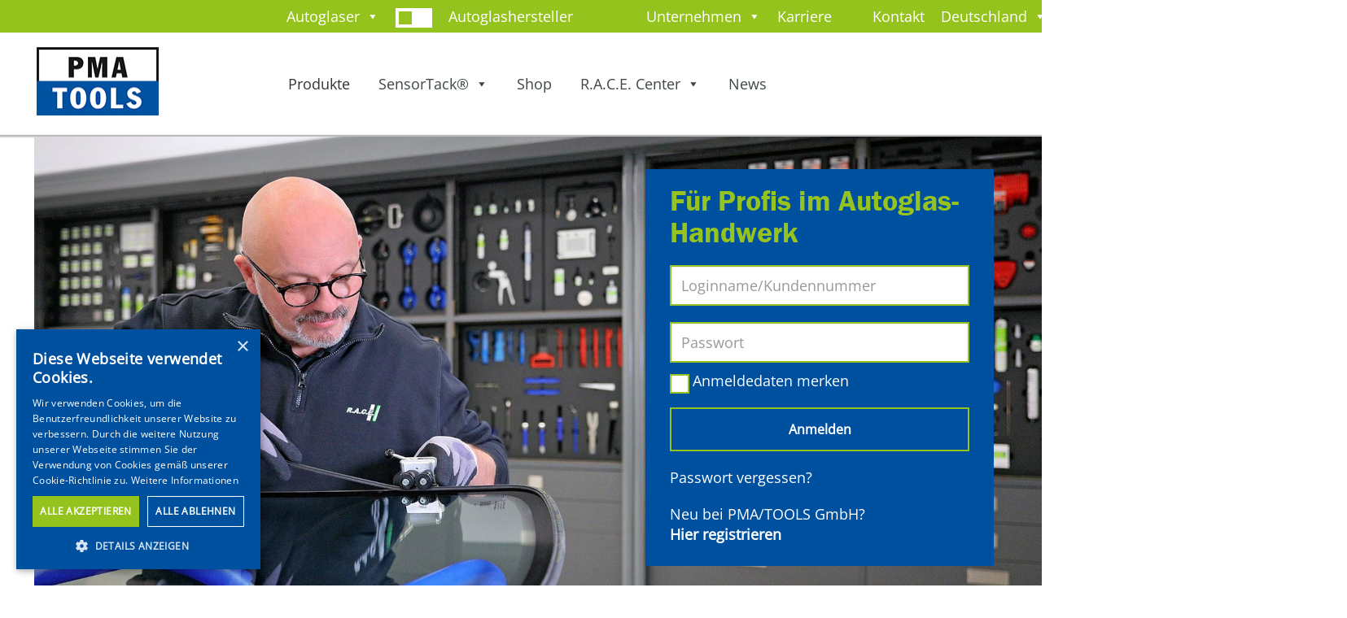

--- FILE ---
content_type: text/html; charset=UTF-8
request_url: https://eshop.pma-tools.de/Fahrzeuge/JEEP/
body_size: 18746
content:
<!--
PARTS
0: <br />
1: Fahrzeuge<br />
2: JEEP<br />
3: <br />
4: <br />
5: <br />
-->











    <!-- TEST -->
<!DOCTYPE html>
<html lang="de" >
    <head>
                        <!-- Matomo Image Tracker--><noscript><img referrerpolicy="no-referrer-when-downgrade" src="/matomo/matomo.php?idsite=2&amp;rec=1" style="border:0" alt="" /></noscript><!-- End Matomo --><!-- Matomo Tag Manager --><script>var _mtm = window._mtm = window._mtm || [];_mtm.push({'mtm.startTime': (new Date().getTime()), 'event': 'mtm.Start'});var d=document, g=d.createElement('script'), s=d.getElementsByTagName('script')[0];g.async=true; g.src='/matomo/js/container_U1mHSUDw.js'; s.parentNode.insertBefore(g,s);</script><!-- End Matomo Tag Manager --><script type='application/ld+json'>{"@context":"http://www.schema.org","@type":"AutoPartsStore","name":"PMA/TOOLS GmbH Webshop","url":"https://eshop.pma-tools.de/Fahrzeuge/JEEP/","logo":"https://eshop.pma-tools.de/out/flow/img/PMA-LOGO-KL.jpg","description":"Fahrzeuge - JEEP.","sameAs":["http://www.youtube.com/channel/UCb8z-TQF-V5S-K-Rih1CCQw","https://www.instagram.com/pmatools_ag/","https://www.facebook.com/Autoglas"],"address":{"@type":"PostalAddress","streetAddress":"Siemensring 44","addressLocality":"Willich","addressRegion":"NRW","postalCode":"47877","addressCountry":"Germany"}}</script><meta http-equiv="X-UA-Compatible" content="IE=edge"><meta name="viewport" id="Viewport" content="width=device-width, initial-scale=1, maximum-scale=1, minimum-scale=1, user-scalable=no"><meta http-equiv="Content-Type" content="text/html; charset=UTF-8"><title>JEEP | PMA/TOOLS GmbH Webshop</title><meta name="description" content="Fahrzeuge - JEEP."><meta name="keywords" content="fahrzeuge, jeep, avenger, 23-, cherokee, kk, 08-12, kl, 14-, xj, 84-01, commander, 06-10, compass, 17-, grand, 93-98, 99-04, 05-10, 10-, wl75, 22-, renegade, wrangler, 87-96, 97-06"><meta property="og:site_name" content="https://eshop.pma-tools.de/"><meta property="og:title" content="JEEP | PMA/TOOLS GmbH Webshop"><meta property="og:description" content="Fahrzeuge - JEEP."><meta property="og:type" content="website"><meta property="og:image" content="https://eshop.pma-tools.de/out/flow/img/logo-neu52.png"><meta property="og:url" content="https://eshop.pma-tools.de/"><link rel="canonical" href="https://eshop.pma-tools.de/Fahrzeuge/JEEP/"><link rel="alternate" hreflang="x-default" href="https://eshop.pma-tools.de/Fahrzeuge/JEEP/"/><link rel="alternate" hreflang="de" href="https://eshop.pma-tools.de/Fahrzeuge/JEEP/"/><link rel="alternate" hreflang="en" href="https://eshop.pma-tools.com/en/Vehicles/JEEP/"/><!-- iOS Homescreen Icon (version < 4.2)--><link rel="apple-touch-icon-precomposed" media="screen and (resolution: 163dpi)" href="https://eshop.pma-tools.de/out/flow/img/favicons/favicon_512x512.png" /><!-- iOS Homescreen Icon --><link rel="apple-touch-icon-precomposed" href="https://eshop.pma-tools.de/out/flow/img/favicons/favicon_512x512.png" /><!-- iPad Homescreen Icon (version < 4.2) --><link rel="apple-touch-icon-precomposed" media="screen and (resolution: 132dpi)" href="https://eshop.pma-tools.de/out/flow/img/favicons/favicon_512x512.png" /><!-- iPad Homescreen Icon --><link rel="apple-touch-icon-precomposed" sizes="72x72" href="https://eshop.pma-tools.de/out/flow/img/favicons/favicon_512x512.png" /><!-- iPhone 4 Homescreen Icon (version < 4.2) --><link rel="apple-touch-icon-precomposed" media="screen and (resolution: 326dpi)" href="https://eshop.pma-tools.de/out/flow/img/favicons/favicon_512x512.png" /><!-- iPhone 4 Homescreen Icon --><link rel="apple-touch-icon-precomposed" sizes="114x114" href="https://eshop.pma-tools.de/out/flow/img/favicons/favicon_512x512.png" /><!-- new iPad Homescreen Icon and iOS Version > 4.2 --><link rel="apple-touch-icon-precomposed" sizes="144x144" href="https://eshop.pma-tools.de/out/flow/img/favicons/favicon_512x512.png" /><!-- Windows 8 --><meta name="msapplication-TileColor" content="#D83434"> <!-- Kachel-Farbe --><meta name="msapplication-TileImage" content="https://eshop.pma-tools.de/out/flow/img/favicons/favicon_512x512.png"><!-- Fluid --><link rel="fluid-icon" href="https://eshop.pma-tools.de/out/flow/img/favicons/favicon_512x512.png" title="JEEP | PMA/TOOLS GmbH Webshop" /><!-- Shortcut Icons --><link rel="shortcut icon" href="https://eshop.pma-tools.de/out/flow/img/favicons/favicon.ico?rand=1" type="image/x-icon" /><link rel="icon" href="https://eshop.pma-tools.de/out/flow/img/favicons/favicon_16x16.png" sizes="16x16" /><link rel="icon" href="https://eshop.pma-tools.de/out/flow/img/favicons/favicon_32x32.png" sizes="32x32" /><link rel="icon" href="https://eshop.pma-tools.de/out/flow/img/favicons/favicon_48x48.png" sizes="48x48" /><link rel="icon" href="https://eshop.pma-tools.de/out/flow/img/favicons/favicon_64x64.png" sizes="64x64" /><link rel="icon" href="https://eshop.pma-tools.de/out/flow/img/favicons/favicon_128x128.png" sizes="128x128" /><link rel='stylesheet' href='/out/flow/src/css/font.css' type='text/css' media='all' /><link rel="stylesheet" type="text/css" media="print" href="https://eshop.pma-tools.de/modules/pma/userregistration/out/src/css/pmauserregistration.print.css"><link rel="stylesheet" type="text/css" media="print" href="https://eshop.pma-tools.de/modules/pma/userregistration/out/src/css/pmauserregistration.print.css">

                <link rel="stylesheet" type="text/css" href="https://eshop.pma-tools.de/out/flow/src/css/styles.min.css?1768388915" />
<link rel="stylesheet" type="text/css" href="https://eshop.pma-tools.de/out/flow/src/css/easy-responsive-tabs.css?1708715595" />


        <!-- HTML5 shim and Respond.js IE8 support of HTML5 elements and media queries -->
        <!--[if lt IE 9]>
        <script src="https://oss.maxcdn.com/libs/html5shiv/3.7.0/html5shiv.js"></script>
        <script src="https://oss.maxcdn.com/libs/respond.js/1.4.2/respond.min.js"></script>
        <![endif]-->
		
		

<!-- Matomo Image Tracker-->
<noscript><img referrerpolicy="no-referrer-when-downgrade" src="/matomo/matomo.php?idsite=2&amp;rec=1" style="border:0" alt="" /></noscript>
<!-- End Matomo -->

<!-- Matomo Tag Manager -->
<script>
var _mtm = window._mtm = window._mtm || [];
_mtm.push({'mtm.startTime': (new Date().getTime()), 'event': 'mtm.Start'});
var d=document, g=d.createElement('script'), s=d.getElementsByTagName('script')[0];
g.async=true; g.src='/matomo/js/container_U1mHSUDw.js'; s.parentNode.insertBefore(g,s);
</script>
<!-- End Matomo Tag Manager -->


<script type='application/ld+json'>
{
  "@context":"http://www.schema.org",
  "@type":"AutoPartsStore",
  "name":"PMA/TOOLS GmbH Webshop",
  "url":"https://eshop.pma-tools.de/Fahrzeuge/JEEP/",
  "logo":"https://eshop.pma-tools.de/out/flow/img/PMA-LOGO-KL.jpg",
  "description":"Fahrzeuge - JEEP.",
  "sameAs":["http://www.youtube.com/channel/UCb8z-TQF-V5S-K-Rih1CCQw",
           "https://www.instagram.com/pmatools_ag/",
           "https://www.facebook.com/Autoglas"],  
  "address":{
     "@type":"PostalAddress",
     "streetAddress":"Siemensring 44",
     "addressLocality":"Willich",
     "addressRegion":"NRW",
     "postalCode":"47877",
     "addressCountry":"Germany"
  }
}
</script>

		
		
    </head>
  <!-- OXID eShop Enterprise Edition, Version 6, Shopping Cart System (c) OXID eSales AG 2003 - 2026 - https://www.oxid-esales.com -->
    <body class="cl-alist" style="overflow-x: hidden;background: #fff url('/out/flow/img/background.gif') no-repeat left top;">

        

    <div class="container">
            <div class="main-row">
                                        
    
        
  
 
 
 


    

    		
<style>

:root { 
  --color-primary-blue: #0050a0;
  --color-primary-green: #96c31e;
  --color-text-dark: #3e4648;
  --color-text-light: #ffffff;
  --color-text-muted: #9d9d9d;
  --color-primary: #96c31e;
  --color-dark: #3e4648;
  --color-light: #ffffff;
  --color-primary: #96c31e;
  --color-dark: #3e4648;
  --color-light: #ffffff;
  --font-main: 'Open Sans', sans-serif;
}

body.cl-details .detailsInfo > .row {
  margin-right: -180px;
}


.textLink {

  margin-top:0px;

}


.textLink2{

color:#fff;
margin-top:20px;
font-size:18px;



}


/* CSS for section section:tips */
.tips-grid {
    display: flex;
    gap: 27px;
    max-width: 1434px;
    margin: 0 auto;
    flex-wrap: wrap;
    ustify-content: center;
    margin-bottom: -14px; 
    margin-left: -3px;   
  }
  .tip-card {
    border: 1px solid var(--color-text-dark);
    padding: 10px 15px;
    box-sizing: border-box;
    flex: 1;
    /*min-width: 300px;*/
    /*max-width: 489px;*/ 
    display: flex;
    flex-direction: column;
    /*justify-content: center;*/
  }
  .tip-card--image {
    padding: 10px;
  }
  .tip-card--image img {
    width: 100%;
    height: 100%;
    object-fit: cover;
  }
  .tip-card--text { 

 	
    background-color: var(--color-primary);
    color: var(--color-white);
 	 
    gap: 10px;
  }
  .tip-card__text {
    margin: 0;
    line-height: 1.5;
  }
  .tip-card__text--bold {
    font-size: 24px;
    font-weight: 700;
  }
  .tip-card__text--regular {
    font-size: 18px;
    font-weight: 400;
  }
  .tip-card__button {
    border: 2px solid var(--color-text-light);
    color: var(--color-text-light);
    font-size: 18px;
    font-weight: 700;
    text-align: center;
    padding: 7.5px 10px;
    text-decoration: none;
    margin-top: auto;
    max-width: 350px;
  }
    
  .tip-card__button:hover {
   color: var(--color-text-light);
  }
  
  .tip-card--product {
    align-items: center;
    gap: 10px;
  }
  .tip-card__product-image-wrapper {
    height: 145px;
    display: flex;
    align-items: center;
    justify-content: center;
    margin-left: 28px;
  }
  .tip-card__product-image-wrapper img {
    max-height: 100%;
    max-width: 100%;
    object-fit: contain;
  }
  .tip-card__product-title {
    color: var(--color-dark-gray);
    font-size: 18px;
    font-weight: 700;
    text-align: center;
    margin: 0;
  }
/*
b {
  font-weight: normal !important; /* Stellt das Fettsein aus */
  }
*/

b, .h1  {
  font-weight: normal !important; /* Stellt das Fettsein aus */
}

.testfooter {
  position: relative;
  margin-left: -360px;
  box-sizing: border-box;
  width: 1920px;
  max-width: 1920px;
  padding-left: 330px;
  padding-right: 310px;
}

.divboxleft {

height:180px;
width:355px;
border: 1px solid #3E4648;
float:left;
margin-top:20px;
}

.divboxright {

height:180px;
width:355px;
border: 1px solid #3E4648;
float:right;
margin-top:20px;
}

.neuheit {


min-height:99%;
width:760px;
border: 1px solid #3E4648;
padding:25px;
float:left;
margin-top:30px;
margin-left:-5px;
}

.tabsen {

width:758px; 
margin-left:-25px;
display: block;

}


/* CSS for section section:highlights */
/* Styles for #highlights are shared with #topsellers and defined in the topsellers block */

/* CSS for section section:benefits */
#benefits {
  padding: 0px 20px;
}
.benefits-container {
  display: flex;
  justify-content: space-around;
  align-items: flex-start;
  flex-wrap: wrap;
  gap: 25px;
  margin-right: 79px;
}
.benefit-item {
  display: flex;
  flex-direction: column;
  align-items: center;
  gap: 10px;
  width: 284px;
}
.benefit-icon-wrapper {
  height: 40px;
  display: flex;
  justify-content: center;
  align-items: center;
}
.benefit-icon-wrapper img {
  height: 40px;
}
.benefit-text {
  font-size: 18px;
  font-weight: 400;
  color: var(--color-primary-blue);
  text-align: center;
  line-height: 1.36;
}

/* CSS for section section:footer */
#footer {
  color: var(--color-text-light);
}
.footer-main {
  /*background-color: var(--color-primary-green);*/
  padding: 0px 0;
}
.footer-container {
  display: flex;
  justify-content: space-between;
  flex-wrap: wrap;
  gap: 0px;
}
.footer-column {
  display: flex;
  flex-direction: column;
  gap: 40px;
  padding: 0 15px;
  flex: 1;
  min-width: 220px;
  margin-top:40px;
  margin-bottom: 40px;
}
.footer-heading {
  font-size: 32px;
  font-weight: 400;
  line-height: 1.36;
  font-family: franklingothic_demi;
}
.footer-contact {
  font-style: normal;
  font-size: 18px;
  line-height: 1.5;
}
.footer-links {
  list-style: none;
  padding: 0;
  margin: 0;
  display: flex;
  flex-direction: column;
  gap: 0px;
  color:#fff;
}
.footer-links li a {
  font-size: 18px;
  line-height: 1.8;
  color:#fff;
}
.footer-link-underline {
  text-decoration: none;
  color:#fff;
}

.footer-links li a:hover {
  color: #fff;
}

.categories-grid a:hover {
  color: #fff;
} 

.products-grid a:hover {
  color: #000;
} 



.social-links li a {
  display: flex;
  align-items: center;
  gap: 10px;
}
.quality-badge {
  display: flex;
  align-items: center;
  gap: 10px;
}
.quality-icon {
  width: 48px;
  height: 48px;
}
.quality-text {
  font-size: 18px;
  font-weight: 700;
  line-height: 1.36;
}
.footer-bottom {
  background-color: #ffffff;
  padding: 30px 0;
  margin-left: 27px;
}
.footer-bottom-container {
  /* display: flex;*/
  /* justify-content: space-between;*/
  /* align-items: center;*/
  /* flex-wrap: wrap;*/
  /* gap: 20px; */
}
.legal-links {
  font-size: 18px;
  color: var(--color-text-dark);
}
.legal-links a {
  color: var(--color-text-dark);
}
.copyright {
  font-size: 14px;
  color: var(--color-text-dark);
  text-align: right;
}

.copyright {
  font-size: 18px;
  color: var(--color-text-dark);
  text-align: right;
  margin-top: -26px;
  margin-right: 45px;
}

@media (max-width: 992px) {
  .footer-container {
    flex-direction: column;
  }
  
.footer-bottom {
  margin-left: 0px;
}   
  
  .footer-bottom-container {
   display: flex;
  /*justify-content: space-between;*/
  align-items: center;
  flex-wrap: wrap;
  gap: 30px; 
  }
  .copyright {
    text-align: center;
  }
}

@media only screen and (max-width: 479px){
    .divboxleft { width:304px; }
}

@media only screen and (max-width: 479px){
    .divboxright { width:304px; 
	float:left;
	}
}

@media screen and (min-width: 700px) and (max-width: 767px) {
.divboxleft {
border-radius: 7px 7px 0px 0px;
height:180px;
width:295px;
border: 1px solid #3E4648;
float:left;
margin-top:20px;
}
}

@media screen and (min-width: 700px) and (max-width: 767px) {
.divboxright {
border-radius: 7px 7px 0px 0px;
height:180px;
width:295px;
border: 1px solid #3E4648;
margin-top:20px;
}
}

@media screen and (min-width: 700px) and (max-width: 767px) {
    .divboxleftimg { 
float:right;
width:120px;
margin-top:10px;
}
}

@media screen and (min-width: 700px) and (max-width: 767px) {
    .divboxrightimg{ 
float:right;
width:120px;
margin-top:10px;
}
}


@media screen and (min-width: 700px) and (max-width: 767px) {
    .divboxlefttxt { 
float:left;
width:120px;
margin-top:25px;
}
}

@media screen and (min-width: 700px) and (max-width: 767px) {
    .divboxrighttxt{ 
float:left;
width:120px;
margin-top:25px;
}
}

@media screen and (min-width: 640px) and (max-width: 680px) {
.divboxleft {
border-radius: 7px 7px 0px 0px;
height:180px;
width:255px;
border: 1px solid #3E4648;
float:left;
margin-top:20px;
}
}

@media screen and (min-width: 681px) and (max-width: 1025px) {
.divboxleft {
border-radius: 7px 7px 0px 0px;
height:180px;
/*width:255px;*/
border: 1px solid #3E4648;
float:left;
margin-top:20px;
}
}

@media screen and (min-width: 640px) and (max-width: 680px) {
.divboxright {
border-radius: 7px 7px 0px 0px;
height:180px;
width:255px;
border: 1px solid #3E4648;
margin-top:20px;
}
}


@media screen and (min-width: 681px) and (max-width: 1025px) {
.divboxright {
border-radius: 7px 7px 0px 0px;
height:180px;
/*width:255px;  */
border: 1px solid #3E4648;
margin-top:20px;
}
}

@media screen and (min-width: 640px) and (max-width: 680px) {
    .divboxleftimg { 
float:right;
width:120px;
margin-top:10px;
z-index:100;
}
}

@media screen and (min-width: 640px) and (max-width: 680px) {
    .divboxrightimg{ 
float:right;
width:120px;
margin-top:10px;
z-index:100;
}
}


@media screen and (min-width: 640px) and (max-width: 680px) {
    .divboxlefttxt { 
float:none;
width:120px;
margin-top:25px;
z-index:1000;
}
}

@media screen and (min-width: 640px) and (max-width: 680px) {
    .divboxrighttxt{ 
float:none;
width:120px;
margin-top:25px;
z-index:1000;
}
}


@media screen and (max-width: 991px) {
.neuheit {


min-height:75%;
width:100%;
border: 1px solid #3E4648;
padding:25px;
overflow-x: scroll;
float:left;
margin-top:30px;
margin-left:0px;
}
}

@media screen and (max-width: 767px) {
.neuheit {


min-height:75%;
width:100%;
border: 1px solid #3E4648;
padding:25px;
float:left;
overflow-x: scroll;
margin-top:30px;
margin-left:0px;
}
}

@media screen and (min-width: 640px) and (max-width: 680px) {
    .neuheit { width: 99%; min-height:75px;	
    margin-top:15px;
    margin-left:2px;
    overflow-x: scroll;
    text-align:center;
	height:99%;
}
}

@media only screen and (max-width: 479px){
    .neuheit { width: 99%; min-height:75px;	
    margin-top:15px;
    margin-left:2px;
    overflow-x: scroll;
    text-align:center;
	height:99%;
}
}



@media screen and (max-width: 991px) {
    .tabsen { width: 100%; margin-left: 0px; }
}

@media screen and (max-width: 767px) {
    .tabsen { width: 100%; margin-left: 0px;}
}

@media only screen and (max-width: 479px){
    .tabsen { width: 120%;margin-left: -25px;}
}

@media only screen and (max-width: 479px){
    .resp-tabs-container { /* width: 100%; */ } 
}


h1 {
  margin: 0;
  font-family: franklingothic_demi;
}

h2 {
  font-family: franklingothic_demi;
  font-size: 24px;
  font-weight: 100;
  line-height: 1.86;
  /*letter-spacing: 0.04em;*/
}

h3 {
  margin: 0;
  font-family: "Open Sans";
}
  
.product-name, .tip-card__product-title {
  margin: 0;
  font-family: 'Open Sans';
}

.header_top {

		margin-left:0px;
	margin-top: 0px;    
    
}

  
@media screen and (max-width: 767px) {
    .header_top { 
    
		margin-left:10px;
	margin-top: 63px;    
        
    }
}  
  
  
		/* body select.select_box */ 
		body select { 
		width:290px;
		height:30px;
		padding-left:10px;
		padding-right:0px


        /*padding: 10px 70px 10px 13px !important; */ 
        height: auto !important; 
        border: 1px solid #96C31E; 
        /*border-radius: 3px; */
        background: url("/out/flow/img/selectbox-arrow2.png") right center no-repeat; 
        background-color: #fff; 
        color: #444444;  
        line-height: 16px !important; 
        appearance: none; 
        /* this is must */ -webkit-appearance: none; 
        -moz-appearance: none; 
		} 
		body select:hover {
			background: url("/out/flow/img/selectbox-arrow.png") right center no-repeat; 
	   }	
		
		
		/* body select.select_box option */ 
		body select option { 
			padding: 0 4px; 
		} 
		/* for IE and Edge */ 
		select::-ms-expand { 
			display: none; 
		} 
		select:disabled::-ms-expand { 
			/*background: #f60; */
		}
</style>

<link rel="stylesheet" href="https://cdnjs.cloudflare.com/ajax/libs/font-awesome/5.15.4/css/brands.min.css" integrity="sha512-sVSECYdnRMezwuq5uAj3loMvGlsUlEjY/unQi2JMmpOFoNbW93emGlZxDCALBscIOFjdIsFCspKeUTdWTjiLLw==" crossorigin="anonymous" referrerpolicy="no-referrer" />

    <header id="header" class="verstecktmob">


<link rel='stylesheet' id='dashicons-css'  href='/out/flow/wp-includes/css/dashicons.min.css?ver=5.4.2' type='text/css' media='all' />
<link rel='stylesheet' id='megamenu-css'  href='/out/flow/wp-content/uploads/maxmegamenu/style_de.css?ver=23b60f' type='text/css' media='all' />

<div id="mega-menu-wrap-additional-menu" class="mega-menu-wrap" style="margin-right:64px;">
<!--0-->
					<div class="top_bar_info_wr topmenu">
											<!-- 
												-->
																		<div id="mega-menu-wrap-additional-menu" class="mega-menu-wrap"><div class="mega-menu-toggle"><div class="mega-toggle-blocks-left"></div><div class="mega-toggle-blocks-center"></div><div class="mega-toggle-blocks-right"><div class='mega-toggle-block mega-menu-toggle-block mega-toggle-block-1' id='mega-toggle-block-1' tabindex='0'><span class='mega-toggle-label' role='button' aria-expanded='false'><span class='mega-toggle-label-closed'>MENU</span><span class='mega-toggle-label-open'>MENU</span></span></div></div></div><ul id="mega-menu-additional-menu" class="mega-menu max-mega-menu mega-menu-horizontal mega-no-js" data-event="hover_intent" data-effect="fade_up" data-effect-speed="200" data-effect-mobile="disabled" data-effect-speed-mobile="0" data-mobile-force-width="body" data-second-click="go" data-document-click="collapse" data-vertical-behaviour="accordion" data-breakpoint="480" data-unbind="true" data-mobile-state="collapse_all" data-mobile-direction="vertical" data-hover-intent-timeout="300" data-hover-intent-interval="100" data-sticky-enabled="true" data-sticky-desktop="true" data-sticky-mobile="false" data-sticky-offset="0" data-sticky-expand="true" data-sticky-expand-mobile="false" data-sticky-transition="true"><li class='mega-menu-item mega-menu-item-type-post_type mega-menu-item-object-page mega-current-menu-item mega-page_item mega-page-item-1329 mega-current_page_item mega-menu-item-has-children mega-align-bottom-left mega-menu-flyout mega-has-icon mega-icon-left mega-menu-item-1597' id='mega-menu-item-1597'><a class="mega-custom-icon mega-menu-link" href="https://pma-tools.de/autoglaser/" aria-expanded="false" aria-current="page" tabindex="0">Autoglaser<span class="mega-indicator"></span></a>
<ul class="mega-sub-menu">
<li class='mega-menu-item mega-menu-item-type-post_type mega-menu-item-object-page mega-menu-item-5770' id='mega-menu-item-5770'><a class="mega-menu-link" href="https://pma-tools.de/autoglaser-produkte/">Produkte</a></li><li class='mega-menu-item mega-menu-item-type-post_type mega-menu-item-object-page mega-menu-item-has-children mega-menu-item-20763' id='mega-menu-item-20763'><a class="mega-menu-link" href="https://pma-tools.de/autoglaser-sensortack/" aria-expanded="false">SensorTack®<span class="mega-indicator"></span></a>
	<ul class="mega-sub-menu">
<li class='mega-menu-item mega-menu-item-type-post_type mega-menu-item-object-page mega-menu-item-20764' id='mega-menu-item-20764'><a class="mega-menu-link" href="https://pma-tools.de/autoglaser-sensortack-sensortack_ready/">SensorTack® Ready+</a></li><li class='mega-menu-item mega-menu-item-type-post_type mega-menu-item-object-page mega-menu-item-20766' id='mega-menu-item-20766'><a class="mega-menu-link" href="https://pma-tools.de/autoglaser-sensortack-sensortack_1/">SensorTack® 1</a></li><li class='mega-menu-item mega-menu-item-type-post_type mega-menu-item-object-page mega-menu-item-20767' id='mega-menu-item-20767'><a class="mega-menu-link" href="https://pma-tools.de/autoglaser-sensortack-sensortack_2/">SensorTack® 2</a></li><li class='mega-menu-item mega-menu-item-type-post_type mega-menu-item-object-page mega-menu-item-20789' id='mega-menu-item-20789'><a class="mega-menu-link" href="https://pma-tools.de/autoglaser-sensortack-sensortack_ready_plus/">SensorTack® Ready+ Plus</a></li><li class='mega-menu-item mega-menu-item-type-post_type mega-menu-item-object-page mega-menu-item-20765' id='mega-menu-item-20765'><a class="mega-menu-link" href="https://pma-tools.de/autoglaser-sensortack-sensortack-faqs/">SensorTack® FAQs</a></li>	</ul>
</li><li class='mega-menu-item mega-menu-item-type-custom mega-menu-item-object-custom mega-menu-item-5773' id='mega-menu-item-5773'><a class="mega-menu-link" href="https://eshop.pma-tools.de">Shop</a></li><li class='mega-menu-item mega-menu-item-type-post_type mega-menu-item-object-page mega-menu-item-has-children mega-menu-item-5771' id='mega-menu-item-5771'><a class="mega-menu-link" href="https://pma-tools.de/autoglaser-race/" aria-expanded="false">R.A.C.E.  Center<span class="mega-indicator"></span></a>
	<ul class="mega-sub-menu">
<li class='mega-menu-item mega-menu-item-type-post_type mega-menu-item-object-page mega-menu-item-has-children mega-menu-item-13475' id='mega-menu-item-13475'><a class="mega-menu-link" href="https://pma-tools.de/autoglaser-race-schulungen/" aria-expanded="false">Schulungen<span class="mega-indicator"></span></a>
		<ul class="mega-sub-menu">
<li class='mega-menu-item mega-menu-item-type-post_type mega-menu-item-object-page mega-menu-item-has-children mega-menu-item-13478' id='mega-menu-item-13478'><a class="mega-menu-link" href="https://pma-tools.de/autoglaser-race-schulungen-fahrerassistenzsystem-lehrgaenge/" aria-expanded="false">FAS-Lehrgänge<span class="mega-indicator"></span></a>
			<ul class="mega-sub-menu">
<li class='mega-menu-item mega-menu-item-type-post_type mega-menu-item-object-page mega-menu-item-13480' id='mega-menu-item-13480'><a class="mega-menu-link" href="https://pma-tools.de/autoglaser-race-schulungen-fahrassistenzsystem_lehrgaenge-fahrerassistenzsysteme-fas_1/">FAS I – Front</a></li><li class='mega-menu-item mega-menu-item-type-post_type mega-menu-item-object-page mega-menu-item-13483' id='mega-menu-item-13483'><a class="mega-menu-link" href="https://pma-tools.de/autoglaser-race-schulungen-fahrassistenzsystem_lehrgaenge-fahrerassistenzsysteme-fas_2_umfeld_und_heck/">FAS II – Umfeld und Heck</a></li><li class='mega-menu-item mega-menu-item-type-post_type mega-menu-item-object-page mega-menu-item-13484' id='mega-menu-item-13484'><a class="mega-menu-link" href="https://pma-tools.de/autoglaser-race-schulungen-fahrassistenzsystem_lehrgaenge-led_lichttechnik/">LED-Lichttechnik</a></li><li class='mega-menu-item mega-menu-item-type-post_type mega-menu-item-object-page mega-menu-item-13485' id='mega-menu-item-13485'><a class="mega-menu-link" href="https://pma-tools.de/autoglaser-race-schulungen-fahrassistenzsystem_lehrgaenge-fas_lkw/">FAS LKW</a></li>			</ul>
</li><li class='mega-menu-item mega-menu-item-type-post_type mega-menu-item-object-page mega-menu-item-has-children mega-menu-item-13479' id='mega-menu-item-13479'><a class="mega-menu-link" href="https://pma-tools.de/autoglaser-race-schulungen-anwendungstechniken/" aria-expanded="false">Anwendungstechniken<span class="mega-indicator"></span></a>
			<ul class="mega-sub-menu">
<li class='mega-menu-item mega-menu-item-type-post_type mega-menu-item-object-page mega-menu-item-14012' id='mega-menu-item-14012'><a class="mega-menu-link" href="https://pma-tools.de/autoglaser-race-schulungen-anwendungstechniken-steinschlagreparatur/">Steinschlagreparatur</a></li><li class='mega-menu-item mega-menu-item-type-post_type mega-menu-item-object-page mega-menu-item-14010' id='mega-menu-item-14010'><a class="mega-menu-link" href="https://pma-tools.de/autoglaser-race-schulungen-anwendungstechniken-austrenn_und_montagetechniken/">Ein-/Ausbautechniken</a></li><li class='mega-menu-item mega-menu-item-type-post_type mega-menu-item-object-page mega-menu-item-14009' id='mega-menu-item-14009'><a class="mega-menu-link" href="https://pma-tools.de/autoglaser-race-schulungen-anwendungstechniken-klebetechniken/">Klebetechniken</a></li>			</ul>
</li>		</ul>
</li><li class='mega-menu-item mega-menu-item-type-post_type mega-menu-item-object-page mega-menu-item-has-children mega-menu-item-13476' id='mega-menu-item-13476'><a class="mega-menu-link" href="https://pma-tools.de/autoglaser-race-zertifikatsschulungen/" aria-expanded="false">Zertifikatsschulungen<span class="mega-indicator"></span></a>
		<ul class="mega-sub-menu">
<li class='mega-menu-item mega-menu-item-type-post_type mega-menu-item-object-page mega-menu-item-37510' id='mega-menu-item-37510'><a class="mega-menu-link" href="https://pma-tools.de/autoglaser-race-zertifikatsschulungen-autoglas_und_kalibrierung/">Autoglas und Kalibrierung – das 360°-Training</a></li>		</ul>
</li>	</ul>
</li><li class='mega-menu-item mega-menu-item-type-post_type mega-menu-item-object-page mega-menu-item-6702' id='mega-menu-item-6702'><a class="mega-menu-link" href="https://pma-tools.de/autoglaser-news/">News</a></li></ul>
</li><li class='mega-menu-item mega-menu-item-type-custom mega-menu-item-object-custom mega-align-bottom-left mega-menu-flyout mega-has-icon mega-icon-left mega-hide-text mega-menu-item-1638' id='mega-menu-item-1638'><a class="mega-custom-icon mega-menu-link" href="/glass_producers/" tabindex="0" aria-label="Toggle"></a></li><li class='mega-menu-item mega-menu-item-type-custom mega-menu-item-object-custom mega-align-bottom-left mega-menu-flyout mega-menu-item-5837' id='mega-menu-item-5837'><a class="mega-menu-link" href="https://pma-tools.com/glass_producers/" tabindex="0">Autoglashersteller</a></li><li class='mega-menu-item mega-menu-item-type-custom mega-menu-item-object-custom mega-align-bottom-left mega-menu-flyout mega-menu-item-12378' id='mega-menu-item-12378'><a class="mega-menu-link" href="#" tabindex="0">          </a></li><li class='mega-menu-item mega-menu-item-type-post_type mega-menu-item-object-page mega-menu-item-has-children mega-align-bottom-left mega-menu-flyout mega-menu-item-1595' id='mega-menu-item-1595'><a class="mega-menu-link" href="https://pma-tools.de/unternehmen/" aria-expanded="false" tabindex="0">Unternehmen<span class="mega-indicator"></span></a>
<ul class="mega-sub-menu">
<li class='mega-menu-item mega-menu-item-type-post_type mega-menu-item-object-page mega-menu-item-1666' id='mega-menu-item-1666'><a class="mega-menu-link" href="https://pma-tools.de/unternehmen-vision_werte/">Vision &#038; Werte</a></li><li class='mega-menu-item mega-menu-item-type-post_type mega-menu-item-object-page mega-menu-item-1667' id='mega-menu-item-1667'><a class="mega-menu-link" href="https://pma-tools.de/unternehmen-zertifizierungen/">Zertifizierungen</a></li><li class='mega-menu-item mega-menu-item-type-post_type mega-menu-item-object-page mega-menu-item-1670' id='mega-menu-item-1670'><a class="mega-menu-link" href="https://pma-tools.de/unternehmen-standorte/">Standorte</a></li><li class='mega-menu-item mega-menu-item-type-post_type mega-menu-item-object-page mega-menu-item-has-children mega-menu-item-1668' id='mega-menu-item-1668'><a class="mega-menu-link" href="https://pma-tools.de/unternehmen-nachhaltigkeit/" aria-expanded="false">Nachhaltigkeit<span class="mega-indicator"></span></a>
	<ul class="mega-sub-menu">
<li class='mega-menu-item mega-menu-item-type-post_type mega-menu-item-object-page mega-menu-item-38043' id='mega-menu-item-38043'><a class="mega-menu-link" href="https://pma-tools.de/unternehmen-nachhaltigkeit-smart-green/">Smart &#038; Green</a></li>	</ul>
</li><li class='mega-menu-item mega-menu-item-type-post_type mega-menu-item-object-page mega-menu-item-19792' id='mega-menu-item-19792'><a class="mega-menu-link" href="https://pma-tools.de/unternehmen-soziales_engagement/">Soziales Engagement</a></li><li class='mega-menu-item mega-menu-item-type-post_type mega-menu-item-object-page mega-menu-item-has-children mega-menu-item-26988' id='mega-menu-item-26988'><a class="mega-menu-link" href="https://pma-tools.de/unternehmen-30_jahre_pma_tools-ag/" aria-expanded="false">30 Jahre Jubiläum<span class="mega-indicator"></span></a>
	<ul class="mega-sub-menu">
<li class='mega-menu-item mega-menu-item-type-post_type mega-menu-item-object-page mega-menu-item-31364' id='mega-menu-item-31364'><a class="mega-menu-link" href="https://pma-tools.de/unternehmen-30_jahre_teamgeist/">Teamgeist</a></li><li class='mega-menu-item mega-menu-item-type-post_type mega-menu-item-object-page mega-menu-item-30158' id='mega-menu-item-30158'><a class="mega-menu-link" href="https://pma-tools.de/unternehmen-30_jahre_pioniergeist/">Pioniergeist</a></li><li class='mega-menu-item mega-menu-item-type-post_type mega-menu-item-object-page mega-menu-item-28469' id='mega-menu-item-28469'><a class="mega-menu-link" href="https://pma-tools.de/unternehmen-30_jahre_kompetenz/">Kompetenz</a></li><li class='mega-menu-item mega-menu-item-type-post_type mega-menu-item-object-page mega-menu-item-27842' id='mega-menu-item-27842'><a class="mega-menu-link" href="https://pma-tools.de/unternehmen-30_jahre_problemloeser/">Problemlöser</a></li><li class='mega-menu-item mega-menu-item-type-post_type mega-menu-item-object-page mega-menu-item-26987' id='mega-menu-item-26987'><a class="mega-menu-link" href="https://pma-tools.de/unternehmen-30_jahre_standards_fuer_die_branche/">Branchenstandards</a></li><li class='mega-menu-item mega-menu-item-type-post_type mega-menu-item-object-page mega-menu-item-1669' id='mega-menu-item-1669'><a class="mega-menu-link" href="https://pma-tools.de/unternehmen-historie/">Historie</a></li>	</ul>
</li></ul>
</li><li class='mega-menu-item mega-menu-item-type-post_type mega-menu-item-object-page mega-align-bottom-left mega-menu-flyout mega-menu-item-1594' id='mega-menu-item-1594'><a class="mega-menu-link" href="https://pma-tools.de/karriere/" tabindex="0">Karriere</a></li><li class='mega-menu-item mega-menu-item-type-custom mega-menu-item-object-custom mega-align-bottom-left mega-menu-flyout mega-has-icon mega-icon-left mega-hide-text mega-disable-link mega-menu-item-1632' id='mega-menu-item-1632'>

			<script>
  var _paq = window._paq = window._paq || [];
  _paq.push(["trackPageView"]);
</script>

<script>
  var _paq = window._paq = window._paq || [];
_paq.push(["setCustomVariable", 1, "User Role", "Guest", scope = "visit"]);
_paq.push(["setCustomVariable", 1, "Tag", "Marketing", scope = "page"]);
_paq.push(["setCustomVariable", 2, "Tag", {⁣{dataLayer - Tags}}, scope = "page"]);
</script>			
			
			<!-- TESTEN -->
			<div class="mega-search-wrap">&nbsp;</div>					
					</li><li class='mega-menu-item mega-menu-item-type-post_type mega-menu-item-object-page mega-align-bottom-left mega-menu-flyout mega-menu-item-1959' id='mega-menu-item-1959'><a class="mega-menu-link" href="https://pma-tools.de/kontakt/" tabindex="0">Kontakt</a></li><li class='mega-menu-item mega-wpml-ls-slot-56 mega-wpml-ls-item mega-wpml-ls-item-de mega-wpml-ls-current-language mega-wpml-ls-menu-item mega-wpml-ls-first-item mega-menu-item-type-wpml_ls_menu_item mega-menu-item-object-wpml_ls_menu_item mega-menu-item-has-children mega-menu-flyout mega-align-bottom-left mega-menu-flyout mega-menu-item-wpml-ls-56-de' id='mega-menu-item-wpml-ls-56-de'><a title="Wechseln zu Deutschland" class="mega-menu-link" href="https://pma-tools.de/autoglaser/" aria-expanded="false" tabindex="0">
<span class="wpml-ls-display">Deutschland</span><span class="mega-indicator"></span></a>
<ul class="mega-sub-menu">
<li class='mega-menu-item mega-wpml-ls-slot-56 mega-wpml-ls-item mega-wpml-ls-item-en mega-wpml-ls-menu-item mega-menu-item-type-wpml_ls_menu_item mega-menu-item-object-wpml_ls_menu_item mega-menu-flyout mega-menu-item-wpml-ls-56-en' id='mega-menu-item-wpml-ls-56-en'><a title="Wechseln zu Global" class="mega-menu-link" href="https://pma-tools.com/">
<span class="wpml-ls-display">Global</span></a></li><li class='mega-menu-item mega-wpml-ls-slot-56 mega-wpml-ls-item mega-wpml-ls-item-fr mega-wpml-ls-menu-item mega-menu-item-type-wpml_ls_menu_item mega-menu-item-object-wpml_ls_menu_item mega-menu-flyout mega-menu-item-wpml-ls-56-fr' id='mega-menu-item-wpml-ls-56-fr'><a title="Wechseln zu Frankreich" class="mega-menu-link" href="https://pma-tools.fr/">
<span class="wpml-ls-display">Frankreich</span></a></li><li class='mega-menu-item mega-wpml-ls-slot-56 mega-wpml-ls-item mega-wpml-ls-item-es mega-wpml-ls-menu-item mega-menu-item-type-wpml_ls_menu_item mega-menu-item-object-wpml_ls_menu_item mega-menu-flyout mega-menu-item-wpml-ls-56-es' id='mega-menu-item-wpml-ls-56-es'><a title="Wechseln zu Spanien" class="mega-menu-link" href="https://pma-tools.es/">
<span class="wpml-ls-display">Spanien</span></a></li><li class='mega-menu-item mega-wpml-ls-slot-56 mega-wpml-ls-item mega-wpml-ls-item-us mega-wpml-ls-menu-item mega-menu-item-type-wpml_ls_menu_item mega-menu-item-object-wpml_ls_menu_item mega-menu-flyout mega-menu-item-wpml-ls-56-us' id='mega-menu-item-wpml-ls-56-us'><a title="Wechseln zu USA" class="mega-menu-link" href="https://pmatools.com/">
<span class="wpml-ls-display">USA</span></a></li><li class='mega-menu-item mega-wpml-ls-slot-56 mega-wpml-ls-item mega-wpml-ls-item-zh-hant mega-wpml-ls-menu-item mega-menu-item-type-wpml_ls_menu_item mega-menu-item-object-wpml_ls_menu_item mega-menu-flyout mega-menu-item-wpml-ls-56-zh-hant' id='mega-menu-item-wpml-ls-56-zh-hant'><a title="Wechseln zu China" class="mega-menu-link" href="https://chn.pma-tools.de/">
<span class="wpml-ls-display">China</span></a></li><li class='mega-menu-item mega-wpml-ls-slot-56 mega-wpml-ls-item mega-wpml-ls-item-pl mega-wpml-ls-menu-item mega-menu-item-type-wpml_ls_menu_item mega-menu-item-object-wpml_ls_menu_item mega-menu-flyout mega-menu-item-wpml-ls-56-pl' id='mega-menu-item-wpml-ls-56-pl'><a title="Wechseln zu Polen" class="mega-menu-link" href="https://pol.pma-tools.de/">
<span class="wpml-ls-display">Polen</span></a></li><li class='mega-menu-item mega-wpml-ls-slot-56 mega-wpml-ls-item mega-wpml-ls-item-in mega-wpml-ls-menu-item mega-menu-item-type-wpml_ls_menu_item mega-menu-item-object-wpml_ls_menu_item mega-menu-flyout mega-menu-item-wpml-ls-56-in' id='mega-menu-item-wpml-ls-56-in'><a title="Wechseln zu Indien" class="mega-menu-link" href="https://ind.pma-tools.de/">
<span class="wpml-ls-display">Indien</span></a></li><li class='mega-menu-item mega-wpml-ls-slot-56 mega-wpml-ls-item mega-wpml-ls-item-lt mega-wpml-ls-menu-item mega-wpml-ls-last-item mega-menu-item-type-wpml_ls_menu_item mega-menu-item-object-wpml_ls_menu_item mega-menu-flyout mega-menu-item-wpml-ls-56-lt' id='mega-menu-item-wpml-ls-56-lt'><a title="Wechseln zu Litauen" class="mega-menu-link" href="https://ltu.pma-tools.de/">
<span class="wpml-ls-display">Litauen</span></a></li></ul>
</li></ul></div>							
						
						
						<!--
																					<ul class="top_bar_info" id="top_bar_info_1" style="display: block;">
																			<li>
											<i class="stm-iphone"></i>
											<span>#</span>
										</li>
																																			</ul>
							
												-->
					</div>
					<!--/0/-->
	
	</header>

    <header id="header">
        <div class="container-fluid header_top">

            <div class="header-box one-edge-shadow" >

                <div class="row" style="margin-left:-5px;margin-left:-5px;margin-top:40px;height:52px;  ">
                                <style>
				.navbar-default {
				  background-color: #fff;
				  border-color: #fff;
				    border-top-color: rgb(255, 255, 255);
				    border-right-color: rgb(255, 255, 255);
				    border-left-color: rgb(255, 255, 255);
				  font-weight: 700;
				  margin-left: -5px;
				  margin-right: 10px;
				}                
                </style>
                
                                 
                
                <style>
                
				.logo {
				  max-width: 150px;
				  max-height: 84px;
				  
				  				  
				  			      margin-left: 20px;					  				  
				  margin-top: -146px;
				  				  
				  				}                
                
				@media only screen and (max-width: 479px) {
				  .logo {
				    margin-left: 0;
				    max-width: 150px;
				    max-height: 84px;


				  				  
				  				    margin-top: -36px;
				    margin-left: -10px;
				  				  
				  				    
				    
				    
				    
				  }
				}                
                
                
                .showLogins {

  				
				    				margin-left: -169px;
  				margin-top: -10px;
				    				
  				position: absolute;
  				float: left;
				}
				
				.basket {

				  
				  				  margin-left: -260px;
				  margin-top: -2px;
				   				  
				  
				  
				  
				  position: absolute;
				}
				
				@media only screen and (max-width: 479px) {
				  .showLogins {
				    right: 8px;
				    margin-top: 2px;
				  }
				}				
				
				@media only screen and (max-width: 479px) {
				  .basket {
				    margin-left: -29px;
				    margin-top: 10px;
				    position: absolute;
				  }
				}				
				
				@media only screen and (max-width: 479px) {
				  .logo {
				    margin-left: 0;
				    max-width: 150px;
				    max-height: 84px;


				  				  
				  				    margin-top: -36px;
				    margin-left: -10px;
				  				  
				  				    
				    
				    
				    
				  }
				} 			    
				    
				@media screen and (max-width: 761px) {
				  .fzsuche {
				    min-height: 195px;
				    width: 380px;
				    border: 1px solid #3e4648;
				    padding: 25px;
				    float: left;
				    margin-top: 15px;
				    margin-left: -13px;
				  }
				}				    
				    
				@media screen and (max-width: 761px) {
				  .nsuche {
				    max-height: 260px;
				    width: 379px;
				    border: 1px solid #3e4648;
				    padding: 25px;
				    float: right;
				    margin-top: 15px;
				    margin-right: 3px;
				  }
				}				    
				    
				    
				@media screen and (max-width: 991px) {
				  .nsuchebutton {
				    background-color: #fff;
				    width: 100%;			    
					font-weight: 900;
					margin-top: 37px;
					margin-left: -4px;				    
				    
				  }
				}				    
				    
                </style>
                
                    <div class="col-xs-5 col-sm-6 col-md-4 logo-col">
                        
                                                                                                                <a href="https://eshop.pma-tools.de/" title="PMA/TOOLS" style="outline: none;color:#3e4648">
                                <img src="/out/flow/img/PMA-LOGO-KL.jpg" alt="PMA/TOOLS" class="logo" style="min-width:150px;min-height:84px;">
                            </a>
                        
                    </div>
<!-- 
<div style="color:#fff;position:relativ;right:0px;">
<a href="http://www.pma-tools.net/" target="_blank" style="color:#fff;">PMA/TOOLS AG<a/>
</div>
-->
 
                    <div class="col-xs-7 col-sm-6 col-md-4 col-md-push-4 menus-col" style="z-index:30;">
                        

                            <div class="menu-dropdowns pull-right">
                                
                                                                        
                                
                                
                                                                        
                                

                                
                                                                                                                                                                                                                        

                                
                                                                                                                                                                                                                        
                            </div>
							
                        
                    </div>


<style>	
			
@media all and (min-width: 755px) {
    .phoneContent {display:block;}
}

@media all and (max-width: 481px) {
    .phoneContent {display:none;}
}

@media all and (min-width: 755px) {
    .phoneContentEins {display:block;}
}

@media all and (max-width: 481px) {
    .phoneContentEins {display:none;}
}

@media all and (max-width: 755px) {
    .phoneContentZwei {
	display:block;	
    background-color: #E7E7E7;	
	border-bottom: 1px solid #fff;
	}
    .fapos {	
	margin-left:70px;
	margin-top:13px;	
	}	
	
}

@media all and (max-width: 481px) {
    .phoneContentZwei {
    background-color: #E7E7E7;
border-bottom: 1px solid #fff;	
height: 40px;
	display:block;		
	}
    .fapos {	
	margin-left:88px;
	margin-top:13px;
	}
}

@media all and (max-width: 755px) {
    .phoneContentTest {display:none;}
}

@media all and (max-width: 481px) {
    .phoneContentTest {display:block;}
}


@media all and (min-width: 755px) {
    .phoneContentSearch {	
margin-left: 1040px;
margin-top: -9px;
position:absolute;	
	}
}

@media all and (max-width: 481px) {
    .phoneContentSearch {
	margin-top: 0px;
    background-color: #E7E7E7;	
	}
	
@media all and (min-width: 755px) {
    .phoneContentSearchInput {	
width:350px;	
	}
}

@media all and (max-width: 481px) {
    .phoneContentSearchInput {
min-width:240px;	
	}	

@media all and (min-width: 755px) {
       .ui-autocomplete {
	    margin-top:50px;
            max-height: 300px;
            overflow-y: auto;
            /* prevent horizontal scrollbar */
            overflow-x: hidden;
            /* add padding to account for vertical scrollbar */
            padding-right: 20px;
			}
	}

@media all and (max-width: 479px) {
       .ui-autocomplete {
            min-height: 300px;		
			margin-top:20px;			
            overflow-y: auto;
            /* prevent horizontal scrollbar */
            overflow-x: hidden;
            /* add padding to account for vertical scrollbar */
            padding-right: 20px;
			z-index:2000;}
}

</style>			
		
		 
		
	<div class="col-xs-12 col-sm-12 col-md-4 phoneContent verstecktmob" style="height: 50px; margin-top: -78px; margin-left: -131px;width: 61%; z-index: 20; font-size: 18px;">					
	<!--1-->		
																		<div id="mega-menu-wrap-additional-carglass" class="mega-menu-wrap"><div class="mega-menu-toggle"><div class="mega-toggle-blocks-left"></div><div class="mega-toggle-blocks-center"></div><div class="mega-toggle-blocks-right"><div class='mega-toggle-block mega-menu-toggle-block mega-toggle-block-1' id='mega-toggle-block-1' tabindex='0'><span class='mega-toggle-label' role='button' aria-expanded='false'><span class='mega-toggle-label-closed'>MENU</span><span class='mega-toggle-label-open'>MENU</span></span></div></div></div><ul id="mega-menu-additional-carglass" class="mega-menu max-mega-menu mega-menu-horizontal mega-no-js" data-event="hover_intent" data-effect="fade_up" data-effect-speed="200" data-effect-mobile="disabled" data-effect-speed-mobile="0" data-mobile-force-width="false" data-second-click="go" data-document-click="collapse" data-vertical-behaviour="accordion" data-breakpoint="576" data-unbind="true" data-mobile-state="collapse_all" data-mobile-direction="vertical" data-hover-intent-timeout="300" data-hover-intent-interval="100"><li class='mega-menu-item mega-menu-item-type-post_type mega-menu-item-object-page mega-align-bottom-left mega-menu-flyout mega-item-align-float-left mega-menu-item-1629' id='mega-menu-item-1629'><a class="mega-menu-link" href="https://pma-tools.de/autoglaser-produkte/" tabindex="0">Produkte</a></li><li class='mega-menu-item mega-menu-item-type-post_type mega-menu-item-object-page mega-menu-item-has-children mega-align-bottom-left mega-menu-flyout mega-menu-item-20710' id='mega-menu-item-20710'><a class="mega-menu-link" href="https://pma-tools.de/autoglaser-sensortack/" aria-expanded="false" tabindex="0">SensorTack®<span class="mega-indicator"></span></a>
<ul class="mega-sub-menu">
<li class='mega-menu-item mega-menu-item-type-post_type mega-menu-item-object-page mega-menu-item-20718' id='mega-menu-item-20718'><a class="mega-menu-link" href="https://pma-tools.de/autoglaser-sensortack-sensortack_ready/">SensorTack® Ready+</a></li><li class='mega-menu-item mega-menu-item-type-post_type mega-menu-item-object-page mega-menu-item-20720' id='mega-menu-item-20720'><a class="mega-menu-link" href="https://pma-tools.de/autoglaser-sensortack-sensortack_1/">SensorTack® 1</a></li><li class='mega-menu-item mega-menu-item-type-post_type mega-menu-item-object-page mega-menu-item-20721' id='mega-menu-item-20721'><a class="mega-menu-link" href="https://pma-tools.de/autoglaser-sensortack-sensortack_2/">SensorTack® 2</a></li><li class='mega-menu-item mega-menu-item-type-post_type mega-menu-item-object-page mega-menu-item-20722' id='mega-menu-item-20722'><a class="mega-menu-link" href="https://pma-tools.de/autoglaser-sensortack-sensortack_ready_plus/">SensorTack® Ready+ Plus</a></li><li class='mega-menu-item mega-menu-item-type-post_type mega-menu-item-object-page mega-menu-item-20719' id='mega-menu-item-20719'><a class="mega-menu-link" href="https://pma-tools.de/autoglaser-sensortack-sensortack-faqs/">SensorTack® FAQs</a></li></ul>
</li><li class='mega-menu-item mega-menu-item-type-custom mega-menu-item-object-custom mega-align-bottom-left mega-menu-flyout mega-menu-item-3835' id='mega-menu-item-3835'><a class="mega-menu-link" href="https://eshop.pma-tools.de" tabindex="0">Shop</a></li><li class='mega-menu-item mega-menu-item-type-post_type mega-menu-item-object-page mega-menu-item-has-children mega-align-bottom-left mega-menu-flyout mega-menu-item-3834' id='mega-menu-item-3834'><a class="mega-menu-link" href="https://pma-tools.de/autoglaser-race/" aria-expanded="false" tabindex="0">R.A.C.E. Center<span class="mega-indicator"></span></a>
<ul class="mega-sub-menu">
<li class='mega-menu-item mega-menu-item-type-post_type mega-menu-item-object-page mega-menu-item-has-children mega-menu-item-13457' id='mega-menu-item-13457'><a class="mega-menu-link" href="https://pma-tools.de/autoglaser-race-schulungen/" aria-expanded="false">Schulungen<span class="mega-indicator"></span></a>
	<ul class="mega-sub-menu">
<li class='mega-menu-item mega-menu-item-type-post_type mega-menu-item-object-page mega-menu-item-has-children mega-menu-item-13469' id='mega-menu-item-13469'><a class="mega-menu-link" href="https://pma-tools.de/autoglaser-race-schulungen-fahrerassistenzsystem-lehrgaenge/" aria-expanded="false">FAS-Lehrgänge<span class="mega-indicator"></span></a>
		<ul class="mega-sub-menu">
<li class='mega-menu-item mega-menu-item-type-post_type mega-menu-item-object-page mega-menu-item-13461' id='mega-menu-item-13461'><a class="mega-menu-link" href="https://pma-tools.de/autoglaser-race-schulungen-fahrassistenzsystem_lehrgaenge-fahrerassistenzsysteme-fas_1/">FAS I – Front</a></li><li class='mega-menu-item mega-menu-item-type-post_type mega-menu-item-object-page mega-menu-item-13464' id='mega-menu-item-13464'><a class="mega-menu-link" href="https://pma-tools.de/autoglaser-race-schulungen-fahrassistenzsystem_lehrgaenge-fahrerassistenzsysteme-fas_2_umfeld_und_heck/">FAS II – Umfeld und Heck</a></li><li class='mega-menu-item mega-menu-item-type-post_type mega-menu-item-object-page mega-menu-item-13465' id='mega-menu-item-13465'><a class="mega-menu-link" href="https://pma-tools.de/autoglaser-race-schulungen-fahrassistenzsystem_lehrgaenge-led_lichttechnik/">LED-Lichttechnik</a></li><li class='mega-menu-item mega-menu-item-type-post_type mega-menu-item-object-page mega-menu-item-13466' id='mega-menu-item-13466'><a class="mega-menu-link" href="https://pma-tools.de/autoglaser-race-schulungen-fahrassistenzsystem_lehrgaenge-fas_lkw/">FAS LKW</a></li>		</ul>
</li><li class='mega-menu-item mega-menu-item-type-post_type mega-menu-item-object-page mega-menu-item-has-children mega-menu-item-13459' id='mega-menu-item-13459'><a class="mega-menu-link" href="https://pma-tools.de/autoglaser-race-schulungen-anwendungstechniken/" aria-expanded="false">Anwendungstechniken<span class="mega-indicator"></span></a>
		<ul class="mega-sub-menu">
<li class='mega-menu-item mega-menu-item-type-post_type mega-menu-item-object-page mega-menu-item-14008' id='mega-menu-item-14008'><a class="mega-menu-link" href="https://pma-tools.de/autoglaser-race-schulungen-anwendungstechniken-steinschlagreparatur/">Steinschlagreparatur</a></li><li class='mega-menu-item mega-menu-item-type-post_type mega-menu-item-object-page mega-menu-item-14006' id='mega-menu-item-14006'><a class="mega-menu-link" href="https://pma-tools.de/autoglaser-race-schulungen-anwendungstechniken-austrenn_und_montagetechniken/">Ein-/Ausbautechniken</a></li><li class='mega-menu-item mega-menu-item-type-post_type mega-menu-item-object-page mega-menu-item-14005' id='mega-menu-item-14005'><a class="mega-menu-link" href="https://pma-tools.de/autoglaser-race-schulungen-anwendungstechniken-klebetechniken/">Klebetechniken</a></li>		</ul>
</li>	</ul>
</li><li class='mega-menu-item mega-menu-item-type-post_type mega-menu-item-object-page mega-menu-item-has-children mega-menu-item-13458' id='mega-menu-item-13458'><a class="mega-menu-link" href="https://pma-tools.de/autoglaser-race-zertifikatsschulungen/" aria-expanded="false">Zertifikatsschulungen<span class="mega-indicator"></span></a>
	<ul class="mega-sub-menu">
<li class='mega-menu-item mega-menu-item-type-post_type mega-menu-item-object-page mega-menu-item-37509' id='mega-menu-item-37509'><a class="mega-menu-link" href="https://pma-tools.de/autoglaser-race-zertifikatsschulungen-autoglas_und_kalibrierung/">Autoglas und Kalibrierung – das 360°-Training</a></li>	</ul>
</li></ul>
</li><li class='mega-menu-item mega-menu-item-type-post_type mega-menu-item-object-page mega-align-bottom-left mega-menu-flyout mega-menu-item-3833' id='mega-menu-item-3833'><a class="mega-menu-link" href="https://pma-tools.de/autoglaser-news/" tabindex="0">News</a></li></ul></div>						
														
								</div>
							</div>
						<!--/1/-->
				
	
            </div>			
        </div>			
        
            
        

    </header>



    



  <style id="sections-styles">
  
:root {
  --color-primary-blue: #0050a0;
  --color-primary-green: #96c31e;
  --color-text-dark: #3e4648;
  --color-text-light: #ffffff;
  --color-text-muted: #9d9d9d;
  --color-primary: #96c31e;
--color-dark: #3e4648;
--color-light: #ffffff;
}

body {
  margin: 0;
  font-family: var(--font-main);
  background-color: #ffffff;
  color: var(--color-text-dark);
}

.containerfigma {
  width: 100%;
  max-width: 1312px;
  margin-left: auto;
  margin-right: auto;
  padding-left: 20px;
  padding-right: 20px;
  box-sizing: border-box;
}  

.img {
  max-width: 100%;
  height: auto;
  display: block;
}

h1 {
  margin: 0;
  font-family: franklingothic_demi;
}

h2 {
  font-family: franklingothic_demi;
}

  
.legal-box-footer {
  margin-left: -26px !important;
  background-color: transparent;
}  
  
/* CSS for section section:hero */
#hero {
  display: flex;
  flex-direction: column;
  align-items: center;
}
.hero-header-image-wrapper {
  width: 100%;
  display: flex;
  justify-content: center;
}
.hero-header-image {
  width: 100%;
  max-width: 1467px;
  height: auto;
}
.hero-main-wrapper {
  width: 100%;
  position: relative;
}
.hero-background {
  background-image: url('images/ca0d659d0cf0162b798b618adf3b05f911f10f1c.png');
  background-size: cover;
  background-position: center;
  min-height: 568px;
  display: flex;
  align-items: center;
}
.hero-content {
  display: flex;
  justify-content: flex-end;
  position: relative;
  height: 100%;
}
.login-form-container {
  background-color: var(--color-primary-blue);
  color: var(--color-text-light);
  padding: 15px 30px;
  width: 100%;
  max-width: 418px;
  box-sizing: border-box;
  display: flex;
  flex-direction: column;
  gap: 15px;
}
.login-title {
  color: var(--color-primary-green);
  font-size: 36px;
  font-weight: 700;
  line-height: 1.36;
}
.login-form {
  display: flex;
  flex-direction: column;
  gap: 10px;
}
.form-inputs {
  display: flex;
  flex-direction: column;
  gap: 20px;
}
.form-input {
  background-color: #ffffff;
  border: 2px solid var(--color-primary-green);
  padding: 0 10px;
  height: 40px;
  font-size: 18px;
  color: var(--color-text-muted);
}
.form-options {
  display: flex;
  align-items: center;
  gap: 10px;
  padding: 10px 0;
}
.form-checkbox {
  width: 15px;
  height: 15px;
  border: 2px solid var(--color-primary-green);
  background-color: #ffffff;
  appearance: none;
}
.form-checkbox-label {
  font-size: 18px;
  font-weight: 400;
}
.form-actions {
  display: flex;
  flex-direction: column;
  gap: 20px;
}
.login-button {
  border: 2px solid var(--color-primary-green);
  color: var(--color-text-light);
  font-size: 18px;
  font-weight: 700;
  text-align: center;
  height: 40px;
}
.forgot-password-link {
  font-size: 18px;
  font-weight: 400;
  text-align: left;
}
.register-link-wrapper {
  padding: 20px 0;
}
.register-text {
  font-size: 18px;
  font-weight: 400;
  line-height: 1.36;
}
.register-link {
  font-weight: 700;
}

@media (max-width: 1024px) {
  .hero-background {
    justify-content: center;
    padding: 40px 20px;
  }
  .hero-content {
    justify-content: center;
  }
}

/* CSS for section section:features */
#features {
  padding-top: 20px;
  padding-bottom: 20px;
}
.features-grid {
  display: grid;
  grid-template-columns: repeat(auto-fit, minmax(350px, 1fr));
  gap: 20px;
  padding: 10px 0;
}
.feature-card {
  background-color: #ffffff;
  border: 1px solid var(--color-text-dark);
  padding: 10px 20px;
  display: flex;
  flex-direction: column;
  gap: 15px;
}
.feature-title {
  color: var(--color-primary-green);
  font-size: 40px;
  font-weight: 100;
  line-height: 1.36;
}
.feature-subtitle {
  color: var(--color-text-dark);
  font-size: 20px;
  font-weight: 700;
  line-height: 1.36;
  min-height: 54px;
}
.feature-count {
  color: var(--color-text-dark);
  font-size: 40px;
  font-weight: 400;
  line-height: 1.36;
}
.feature-description {
  color: var(--color-text-dark);
  font-size: 18px;
  font-weight: 400;
  line-height: 1.36;
  min-height: 52px;
}
.feature-image-wrapper {
  display: flex;
  justify-content: center;
  align-items: center;
  padding: 10px 0;
  margin-top: auto;
}
.feature-image {
  object-fit: contain;
}

.categories-containerfigma {
  display: flex;
  flex-direction: column;
  gap: 10px;
}
.categories-title {
  color: var(--color-text-light);
  font-size: 24px;
  /*font-weight: 100;*/
  line-height: 1.36;
  padding-bottom: 10px;
  /*letter-spacing: 0.04em;*/
}
.categories-grid {
  display: grid;
  grid-template-columns: repeat(6, 1fr);
  gap: 25px;
}
.category-item {
  border: 2px solid var(--color-text-light);
  padding: 10px 15px;
  display: flex;
  flex-direction: column;
  align-items: center;
  text-decoration: none;
  color: var(--color-text-light);
}
.category-icon-wrapper {
  height: 90px;
  width: 100%;
  display: flex;
  justify-content: center;
  align-items: center;
  margin-bottom: 10px;
}
.merged-icon-wrapper {
  position: relative;
}
.category-icon {
  max-height: 80px;
}
.category-name {
  font-size: 14px;
  font-weight: 400;
  text-align: center;
  line-height: 1.36;
  height: 38px;
}
@media (max-width: 1200px) {
  .categories-grid {
    grid-template-columns: repeat(3, 1fr);
  }
}
@media (max-width: 768px) {
  .categories-grid {
    grid-template-columns: repeat(2, 1fr);
  }
}

/* CSS for section section:topsellers */
#topsellers, #highlights, #new-arrivals, #tips {
  padding-top: 0px;
  /*padding-bottom: 25px;*/
  display: flex;
  flex-direction: column;
  gap: 20px;
}
.topsellers-title, .highlights-title, .new-arrivals-title {
  color: var(--color-primary-green);
  font-size: 24px;
  /*font-weight: 100;*/
  line-height: 1.36;
  /*letter-spacing: 0.04em;*/
}
.products-grid {
  display: grid;
  grid-template-columns: repeat(auto-fit, minmax(220px, 1fr));
  gap: 20px;
  /* margin-right: 50px; */
}
.product-card {
  border: 1px solid var(--color-text-dark);
  padding: 10px 15px;
  display: flex;
  flex-direction: column;
  gap: 10px;
}
.product-image-wrapper {
  display: flex;
  justify-content: center;
  align-items: center;
  height: 170px;
}
.product-image-wrapper img {
  max-height: 150px;
  object-fit: contain;
}
.product-name {
  font-size: 18px;
  font-weight: 700;
  line-height: 1.36;
  color: var(--color-text-dark);
  height: 75px;
  overflow: hidden;
}
.product-sku {
  font-size: 14px;
  font-weight: 400;
  color: var(--color-text-dark);
  margin-top: auto;
}

/* CSS for section section:registration */
#registration {
  background-color: var(--color-primary-blue);
  padding: 0px 0;
  margin-left: 15px;
  margin-right: -15px;
}
.registration-container {
  display: flex;
  flex-direction: column;
  align-items: center;
  gap: 40px;
  color: var(--color-text-light);
  margin-top: 10px;
}
.registration-title {
  color: var(--color-primary-green);
  font-size: 36px;
  /*font-weight: 700;*/
  text-align: center;
  line-height: 1.36;
  margin-top: -1px;
}
.steps-container {
  display: grid;
  grid-template-columns: repeat(3, 1fr);
  gap: 30px;
  width: 100%;
}
.step-item {
  display: flex;
  flex-direction: column;
  align-items: center;
  text-align: center;
  gap: 15px;
  margin-right: 89px;
}
.step-icon-wrapper {
  height: 40px;
  display: flex;
  justify-content: center;
  align-items: center;
}
.step-icon-wrapper img {
  height: 40px;
}
.step-title {
  font-size: 24px;
  font-weight: 700;
  line-height: 1.36;
}
.step-description {
  font-size: 18px;
  font-weight: 400;
  line-height: 1.36;
}
.registration-actions {
  display: flex;
  flex-direction: column;
  align-items: center;
  gap: 20px;
  margin-right: 79px;
}
.register-button {
  background-color: var(--color-primary-green);
  color: var(--color-text-light);
  font-size: 18px;
  font-weight: 700;
  padding: 0 10px;
  height: 40px;
  width: 350px;
}

.register-button:hover {
  color: #fff;
}

.login-redirect {
  font-size: 18px;
  font-weight: 400;
}
.login-redirect-link {
  text-decoration: underline;
}
@media (max-width: 992px) {
  .steps-container {
    grid-template-columns: 1fr;
  }
  
.products-grid {
  margin-right: 0px;  
}  
  
}

  </style>


<style>

.minizweiright{
   cursor: pointer;
}

.minizweileft{
   cursor: pointer;
}

.divboxleft{
   cursor: pointer;
}

.divboxright{
   cursor: pointer;
}

input[type="checkbox"] {
    display: inline-block;
    width: auto;
  }

input[type=checkbox] {
	-moz-appearance:none;
	-webkit-appearance:none;
	-o-appearance:none;
	outline: none;
	content: none;	
}

input[type=checkbox]:before {
	font-family: "FontAwesome";
    content: "\f00c";
    font-size: 15px;
    color: transparent !important;
    background: #fff;
    display: block;
    width: 22px;
    height: 22px;
    border: 1px solid #96C31E;
    /*margin-right: 7px;*/
}

input[type=checkbox]:checked:before {

	color: black !important;
}
.btn1 {
  border: 2px solid #96C31E;
  background-color: #0050A0;
  color: white;
  padding: 14px 28px;
  font-size: 16px;
  cursor: pointer;
  width: 100%;
  margin-top: 15px;
  font-weight: bold;
  margin-bottom:20px;

}

.btn1:hover {
  background-color: #96C31E;
  color: #fff;
}


.drei1 {
display: flex;
padding: 10px 20px;
flex-direction: column;
align-items: flex-start;
gap: 15px;
flex: 1 0 0;
border: 1px solid #3E4648;
background: #FFF;
}

.drei2 {
display: flex;
padding: 10px 20px;
flex-direction: column;
align-items: flex-start;
gap: 15px;
flex: 1 0 0;
border: 1px solid #3E4648;
background: #FFF;
}

.drei3 {
display: flex;
padding: 10px 20px;
flex-direction: column;
align-items: flex-start;
gap: 15px;
flex: 1 0 0;
border: 1px solid #3E4648;
background: #FFF;
}

.prod1 {

display: flex;
padding: 10px 15px;
flex-direction: column;
align-items: flex-start;
flex: 1 0 0;
border: 2px solid #FFF;
background: rgba(255, 255, 255, 0.00);
}

.prod2 {

display: flex;
padding: 10px 15px;
flex-direction: column;
align-items: flex-start;
flex: 1 0 0;
border: 2px solid #FFF;
background: rgba(255, 255, 255, 0.00);
}


@media screen and (max-width:761px) {


.prod1 {

padding:15px;
background-color: #96c31e;
margin-top:25px;
height:100%;
margin-bottom:25px;
width:100%;
}


.prod2 {

border: 2px solid #fff;
width:100%;
height:180px;
margin-left:0px;
margin-bottom:25px;

}

}

 
@media screen and (max-width:761px) {

highlights {
width:100%;
}

.drei1 {
border: 1px solid #3E4648;
height:360px;
margin-left:10px;
width:390px;
margin-top:25px;
padding: 5px 5px 5px 15px;
}

.drei2 {
border: 1px solid #3E4648;
height:360px;
margin-left:10px;
width:390px;
margin-top:25px;
padding: 5px 5px 5px 15px;
}

.drei3 {
border: 1px solid #3E4648;
height:360px;
margin-left:10px;
width:390px;
margin-top:10px;
padding: 5px 5px 5px 15px;
}

}

.form-control {
  font-size: 18px;
  margin-top: 20px;
  margin-bottom: 10px;
}

.logbox {
  background: #0050A0;
  width: 428px;
  height: 488px;
  margin-top: 40px;
  margin-left: 736px;
  position: absolute;
  padding-left: 30px;
  padding-right: 30px;
  padding-top: 20px;
}
.kopf {

background: url('/out/flow/img/bild-thema_praktisch_black-eight_1277x568_1.png') repeat-x;
width: 1273px;
height:568px;
margin-left: 36px; 
float: left; 
display: block;
margin-top:-74px;

}

@media screen and (max-width:761px) {

.logbox {
    background-image: none;
    background: #0050A0;
    width: 382px;
    
height:485px;
    
    
		margin-top: 75px;
	margin-left: -41px;
	    
    position: absolute; 

}

.kopf {
background: url('') repeat-x;
width: 1277px;
height:568px;
margin-right: 0px; 
float: left;  
display: block;


margin-top:-152px;

}

} 


.row {
  margin-left: 6px;
  margin-right: -15px;
}

#features, #topsellers, #registration, #highlights {
  /*padding-top: 25px;*/
  padding-bottom: 20px;
  margin-left: 25px; 
}

#registration {
  padding-top: 25px;
  padding-bottom: 25px;
  margin-left: 40px;
}

#categoriesfigma {
  background-color: var(--color-primary-green);
  padding: 0px 0px 40px;
  margin-left: 43px;
  margin-right: 40px;
}
}

#registration {
  padding-top: 25px;
  padding-bottom: 25px;
  margin-left: 36px;
  margin-right: -10px;
}

@media screen and (max-width:761px) {

#features {
  /*padding-top: 25px;*/
  padding-bottom: 20px;
  margin-left: 0px;
}

#categoriesfigma {
  background-color: var(--color-primary-green);
  padding: 0px 0px 40px;
  margin-left: 0px;
  margin-right: 0px;
}

#registration {
  padding-top: 25px;
  padding-bottom: 25px;
  margin-left: 0px;
  margin-right: 0px;
}

}

/* CSS for section section:hero */
#hero {
  display: flex;
  flex-direction: column;
  align-items: center;
}
.hero-header-image-wrapper {
  width: 100%;
  display: flex;
  justify-content: center;
}
.hero-header-image {
  width: 100%;
  max-width: 1467px;
  height: auto;
}
.hero-main-wrapper {
  width: 100%;
  position: relative;
}
.hero-background {
  background-image: url('images/ca0d659d0cf0162b798b618adf3b05f911f10f1c.png');
  background-size: cover;
  background-position: center;
  min-height: 568px;
  display: flex;
  align-items: center;
}
.hero-content {
  display: flex;
  justify-content: flex-end;
  position: relative;
  height: 100%;
}
.login-form-container {
  background-color: var(--color-primary-blue);
  color: var(--color-text-light);
  padding: 15px 30px;
  width: 100%;
  max-width: 418px;
  box-sizing: border-box;
  display: flex;
  flex-direction: column;
  gap: 15px;
}
.login-title {
  color: var(--color-primary-green);
  font-size: 36px;
  font-weight: 700;
  line-height: 1.36;
}
.login-form {
  display: flex;
  flex-direction: column;
  gap: 10px;
}
.form-inputs {
  display: flex;
  flex-direction: column;
  gap: 20px;
}
.form-input {
  background-color: #ffffff;
  border: 2px solid var(--color-primary-green);
  padding: 0 10px;
  height: 40px;
  font-size: 18px;
  color: var(--color-text-muted);
}
.form-options {
  display: flex;
  align-items: center;
  gap: 10px;
  padding: 10px 0;
}
.form-checkbox {
  width: 15px;
  height: 15px;
  border: 2px solid var(--color-primary-green);
  background-color: #ffffff;
  appearance: none;
}
.form-checkbox-label {
  font-size: 18px;
  font-weight: 400;
}
.form-actions {
  display: flex;
  flex-direction: column;
  gap: 20px;
}
.login-button {
  border: 2px solid var(--color-primary-green);
  color: var(--color-text-light);
  font-size: 18px;
  font-weight: 700;
  text-align: center;
  height: 40px;
}
.forgot-password-link {
  font-size: 18px;
  font-weight: 400;
  text-align: left;
}
.register-link-wrapper {
  padding: 20px 0;
}
.register-text {
  font-size: 18px;
  font-weight: 400;
  line-height: 1.36;
}
.register-link {
  font-weight: 700;
}

@media (max-width: 1024px) {
  .hero-background {
    justify-content: center;
    padding: 40px 20px;
  }
  .hero-content {
    justify-content: center;
  }
}

/* CSS for section section:features */
#features {
  padding-top: 25px;
  padding-bottom: 25px;
}
.features-grid {
  display: grid;
  grid-template-columns: repeat(auto-fit, minmax(350px, 1fr));
  gap: 20px;
  padding: 10px 0;
}
.feature-card {
  background-color: #ffffff;
  border: 1px solid var(--color-text-dark);
  padding: 10px 20px;
  display: flex;
  flex-direction: column;
  gap: 15px;
}
.feature-title {
  color: var(--color-primary-green);
  font-size: 40px;
  /*font-weight: 700;*/
  line-height: 1.36;
}
.feature-subtitle {
  color: var(--color-text-dark);
  font-size: 20px;
  font-weight: 700;
  line-height: 1.36;
  min-height: 54px;
}
.feature-count {
  color: var(--color-text-dark);
  font-size: 40px;
  font-weight: 400;
  line-height: 1.36;
}
.feature-description {
  color: var(--color-text-dark);
  font-size: 18px;
  font-weight: 400;
  line-height: 1.36;
  min-height: 52px;
}
.feature-image-wrapper {
  display: flex;
  justify-content: center;
  align-items: center;
  padding: 10px 0;
  margin-top: auto;
}
.feature-image {
  object-fit: contain;
}


@media (max-width: 1024px) {
  .hero-background {
    justify-content: center;
    padding: 40px 20px;
  }
  .hero-content {
    justify-content: center;  
  }
}


</style>



<div class="row">
<div class="col-xs-12 col-md-12" style="padding-left: 0px;padding-right: 0px;">
<div class="col-xs-12 col-md-12 kopf">
<div class="col-xs-12 col-md-2 logbox">

<h1>Für Profis im Autoglas-Handwerk</h1>

                <form name="login" class="js-oxValidate form-horizontal" action="https://eshop.pma-tools.de/index.php?" method="post" novalidate="novalidate">
                    <div class="hidden">
                        
<input type="hidden" name="lang" value="0" />
                        <input type="hidden" name="cnid" value="PT.DE.FAHRZEUGE.JEEP" />
<input type="hidden" name="actcontrol" value="alist" />

                        <input type="hidden" name="fnc" value="login_noredirect">
                        <input type="hidden" name="tpl" value="">
                        <input type="hidden" name="oxloadid" value="">
						<input type="hidden" name="HTTP_HOSTS" value="eshop.pma-tools.de">
						<input type="hidden" name="REQUEST_URIS" value="/Fahrzeuge/JEEP/">
						<input type="hidden" name="start" value="eshop.pma-tools.de">
						<!-- <input type="hidden" name="lang" value="0"> -->						
						<input type="hidden" name="cnid" value="PT.DE.ROOT.SC05">						
						<input type="hidden" name="cl" value="details">  
						<input type="hidden" name="anid" value="">                      
                                                                    </div>

                    <!-- <p></p> -->

 
                            <input id="loginUser" class="js-oxValidate js-oxValidate_notEmpty form-control" type="text" name="lgn_usr" role="loginUser" required="required" value="" placeholder="Loginname/Kundennummer" style="height:50px">

                            <input id="loginPwd" class="js-oxValidate js-oxValidate_notEmpty  form-control" type="password" name="lgn_pwd" role="loginPwd" required="required" value="" placeholder="Passwort" style="height:50px">

						    <input type="checkbox" name="lgn_cook" value="1">
						    <label style="color:#fff;font-size:18px;"> Anmeldedaten merken</label>

							<center>
                            <button type="submit" role="loginButton" class="btn1">Anmelden</button>
                            </center>
 
                            <a id="forgotPasswordLink" href="https://eshop.pma-tools.de/index.php?cl=forgotpwd&sendmail=0" class="textLink" style="color:#fff;font-size:18px;">Passwort vergessen?</a>
							<p class="textLink2">Neu bei PMA/TOOLS GmbH?</p>
							<p style="color:#fff;font-size:18px;font-weight:800"><a href="/index.php?lang=0&cl=register"  style="color:#fff">Hier registrieren</a></p>
                </form>

</div>

</div>
</div>
</div>

<section id="features" class="containerfigma">
    <div class="features-grid">

	<article class="feature-card">
	<h2 class="feature-title">Anbauteile</h2>
		<p class="feature-subtitle">Präzisionsprodukte in OE- oder OE-identischer Qualität</p>
		<p class="feature-count">&gt; 2000 Artikel</p>
		<p class="feature-description">Von Rahmen und Leisten über Sensoren, Halter, Klebepads und Klipse</p>
		<div class="feature-image-wrapper">
<img src="/out/flow/img/figma/fa30ee518eeb9ba4342a750058a6b98fbda882d1.png" alt="Anbauteile" class="img feature-image">
		</div>
</article>

	    <article class="feature-card">
      <h2 class="feature-title">Werkzeuge</h2>
      <p class="feature-subtitle">Entwickelt für den effizienten und sicheren Wechsel der Frontscheibe</p>
      <p class="feature-count">&gt; 200 Artikel</p>
      <p class="feature-description">Inklusive Schneidesysteme, Montage- und Justierwerkzeuge sowie Steinschlag-reparaturgeräte</p>
      <div class="feature-image-wrapper">
        <img src="/out/flow/img/figma/0dbbaa042b93e0a1d75897a6ecc2921f4698b6d9.png" alt="Werkzeuge" class="img feature-image">
      </div>
    </article>
	
	    <article class="feature-card">
      <h2 class="feature-title">Zubehör</h2>
      <p class="feature-subtitle">Unterstützung in jeder Phase – von der Vorbereitung bis zur Anwendung</p>
      <p class="feature-count">&gt; 300 Artikel</p>
      <p class="feature-description">Von Klebstoffen und Primern über Klebebänder, Reinigungsprodukte uvm.</p>
      <div class="feature-image-wrapper">
        <img src="/out/flow/img/figma/dbdadb1403aa848fdec9d68422e8bf5c9240563a.png" alt="Zubehör" class="img feature-image">
      </div>
    </article>

  </div>
</section>

<section id="categoriesfigma">
  <div class="categories-containerfigma containerfigma">
    <h2 class="categories-title">BELIEBTE PRODUKTKATEGORIEN</h2>
    <div class="categories-grid">
      <a href="#header" class="category-item">
        <div class="category-icon-wrapper">
          <img src="/out/flow/img/figma/2014_838.svg" alt="Montage- und Demontagewerkzeuge icon" class="category-icon">
        </div>
        <p class="category-name">Montage- und Demontagewerkzeuge</p>
      </a>
      <a href="#header" class="category-item">
        <!--merged image-->
        <div class="category-icon-wrapper merged-icon-wrapper">
          <img src="/out/flow/img/figma/2014_849.svg" alt="SensorTack® icon part 1" class="img category-icon" style="position: absolute; top: 70%; left: 40%; transform: translate(-50%, -50%) scale(0.8); width: 73px; height: 55px;">
          <img src="/out/flow/img/figma/2014_852.svg" alt="SensorTack® icon part 2" class="img category-icon" style="position: absolute; top: 70%; left: 60%; transform: translate(-50%, -50%) scale(0.8); width: 93px; height: 72px;">
        </div>
        <p class="category-name">SensorTack®</p>
      </a>
      <a href="#header" class="category-item">
        <div class="category-icon-wrapper">
          <img src="/out/flow/img/figma/2014_859.svg" alt="PU-Klebstoffe und Primer icon" class="img category-icon">
        </div>
        <p class="category-name">PU-Klebstoffe und Primer</p>
      </a>
      <a href="#header" class="category-item">
        <!--merged image-->
        <div class="category-icon-wrapper merged-icon-wrapper">
          <img src="/out/flow/img/figma/2125_29.svg" alt="Draht und Zubehör icon part 1" class="img category-icon" style="position: absolute; top: 60%; left: 35%; transform: translate(-50%, -50%); width: 74px; height: 54px;">
          <img src="/out/flow/img/figma/2125_35.svg" alt="Draht und Zubehör icon part 2" class="img category-icon" style="position: absolute; top: 60%; left: 76%; transform: translate(-50%, -50%); width: 57px; height: 44px;">
        </div>
        <p class="category-name">Draht und Zubehör</p>
      </a>
      <a href="#header" class="category-item">
        <!--merged image-->
        <div class="category-icon-wrapper merged-icon-wrapper">
          <img src="/out/flow/img/figma/2014_913.svg" alt="Fixieren und Kleben icon part 1" class="img category-icon" style="position: absolute; top: 50%; left: 40%; transform: translate(-50%, -50%); width: 63px; height: 74px;">
          <img src="/out/flow/img/figma/2014_908.svg" alt="Fixieren und Kleben icon part 2" class="img category-icon" style="position: absolute; top: 50%; left: 75%; transform: translate(-50%, -50%); width: 48px; height: 74px;">
        </div>
        <p class="category-name">Fixieren und Kleben</p>
      </a>
      <a href="#header" class="category-item">
        <!--merged image-->
        <div class="category-icon-wrapper merged-icon-wrapper">
          <img src="/out/flow/img/figma/2090_75.svg" alt="Klingen icon part 1" class="img category-icon" style="position: absolute; left: 0; bottom: 0; width: 72px;">
          <img src="/out/flow/img/figma/2090_78.svg" alt="Klingen icon part 2" class="img category-icon" style="position: absolute; left: 10px; bottom: 8px; width: 58px;">
          <img src="/out/flow/img/figma/2090_81.svg" alt="Klingen icon part 3" class="img category-icon" style="position: absolute; left: 24px; bottom: 6px; width: 38px;">
          <img src="/out/flow/img/figma/2090_84.svg" alt="Klingen icon part 4" class="img category-icon" style="position: absolute; left: 42px; bottom: 0; width: 18px;">
          <img src="/out/flow/img/figma/2090_88.svg" alt="Klingen icon part 5" class="img category-icon" style="position: absolute; right: 25px; bottom: 14px; width: 19px;">
          <img src="/out/flow/img/figma/2090_91.svg" alt="Klingen icon part 6" class="img category-icon" style="position: absolute; right: 17px; bottom: 19px; width: 19px;">
          <img src="/out/flow/img/figma/2090_94.svg" alt="Klingen icon part 7" class="img category-icon" style="position: absolute; right: 9px; bottom: 26px; width: 19px;">
        </div>
        <p class="category-name">Klingen</p>
      </a>
    </div>

</section>

<style>

.topseller {
width:236px;
border: 1px solid #3E4648;
height:300px;
margin-right:23px;
margin-left: -13px;
}


.topseller1 {
width:236px;
border: 1px solid #3E4648;
height:300px;
margin-right:20px;

}
 

.highlights {
width:230px;
}

.tops {

padding:15px;
background-color: #FFF;
margin-top:0px;
margin-bottom:25px;


}

.htops {

margin-left:-15px;
margin-bottom:20px;

}

@media screen and (max-width:761px) {


#categoriesfigma {
  background-color: var(--color-primary-green);
  padding: 0px 0px 40px;
  margin-left: 0px;
  margin-right: 0px;
}
.topseller {
width:100%;
border: 1px solid #3E4648;
height:300px;
margin-right:20px;
margin-left: 0px;
margin-bottom:25px;
}


.topseller1 {
width:100%;
border: 1px solid #3E4648;
height:300px;
margin-right:20px;
margin-bottom:25px;
}

.highlights {
width:100%;
}

.tops {

padding:15px;
background-color: #FFF;
margin-top:0px;
margin-bottom:115px;
width:100%;

}

.htops {

margin-left:0px;
margin-bottom:20px;

}

.products-grid {
  margin-right: 0px;  
}

}

</style>

<section id="topsellers" class="container">
  <h2 class="topsellers-title">UNSERE TOPSELLER</h2>
  <div class="products-grid" style="margin-right:45px;">
  
	
            <a href="#header" class="products-grid">
            <article class="product-card">
              <div class="product-image-wrapper"><img src="/out/pictures/generated/product/thumb/150_150_100/02181646-10_thumb.jpg" alt="PMA/TOOLS Beitelklingen Premium, 20 mm ..."></div>
              <h3 class="product-name">PMA/TOOLS Beitelklingen Premium, 20 mm ...</h3>
              <p class="product-sku">Art. Nr.: 02181646-10</p>
            </article>
            </a>
            <a href="#header" class="products-grid">
            <article class="product-card">
              <div class="product-image-wrapper"><img src="/out/pictures/generated/product/thumb/150_150_100/5058-20_thumb.jpg" alt="SK-Unterglasprofil mit Lippe, 6 mm 20 m Rolle"></div>
              <h3 class="product-name">SK-Unterglasprofil mit Lippe, 6 mm 20 m Rolle</h3>
              <p class="product-sku">Art. Nr.: 5058-20</p>
            </article>
            </a>
            <a href="#header" class="products-grid">
            <article class="product-card">
              <div class="product-image-wrapper"><img src="/out/pictures/generated/product/thumb/150_150_100/01111742_thumb.jpg" alt="Kunststofffaden 160 daN für Single-Cut Austrennsystem,..."></div>
              <h3 class="product-name">Kunststofffaden 160 daN für Single-Cut Austrennsystem,...</h3>
              <p class="product-sku">Art. Nr.: 01111742</p>
            </article>
            </a>
            <a href="#header" class="products-grid">
            <article class="product-card">
              <div class="product-image-wrapper"><img src="/out/pictures/generated/product/thumb/150_150_100/01069400_thumb.jpg" alt="Black Eight Präzisionswerkzeug"></div>
              <h3 class="product-name">Black Eight Präzisionswerkzeug</h3>
              <p class="product-sku">Art. Nr.: 01069400</p>
            </article>
            </a>
            <a href="#header" class="products-grid">
            <article class="product-card">
              <div class="product-image-wrapper"><img src="/out/pictures/generated/product/thumb/150_150_100/13360163_thumb.jpg" alt="SensorTack® Ready+ Sensorpad Typ 20/24 Silikon"></div>
              <h3 class="product-name">SensorTack® Ready+ Sensorpad Typ 20/24 Silikon</h3>
              <p class="product-sku">Art. Nr.: 13360163</p>
            </article>
            </a>
   
  </div>
</section>


<style>

.kd {
background-color: #0050A0;
height:400px;
width:1270px;
}


.kd2 {
height:300px;
}

#registration {

margin-right:34px;

}

@media screen and (max-width:761px) {

#registration {
margin-right:0px;
}

.registration-actions {
margin-right: 0px;
}

.step-item {
margin-right: 0px;
}


.kd {
background-color: #0050A0;
height:100%;
width:100%;
}

}

</style>

<section id="registration">
  <div class="registration-container container">
    <h2 class="registration-title">Sie sind noch kein Kunde?</h2>
    <div class="steps-container">
      <div class="step-item">
        <div class="step-icon-wrapper"><img src="/out/flow/img/figma/2040_215.svg" alt="Register icon"></div>
        <h3 class="step-title" style="color:#fff">1. Registrieren Sie sich</h3>
        <p class="step-description">Anmeldeformular ausfüllen und erforderliche Unterlagen einreichen</p>
      </div>
      <div class="step-item">
        <div class="step-icon-wrapper"><img src="/out/flow/img/figma/2040_223.svg" alt="Shop access icon"></div>
        <h3 class="step-title" style="color:#fff">2. Shopzugang erhalten</h3>
        <p class="step-description">Nach einer Überprüfung Ihrer Daten erhalten Sie Zugang zu unserem Sortiment speziell für Autoglas-Zubehör</p>
      </div>
      <div class="step-item">
        <div class="step-icon-wrapper"><img src="/out/flow/img/figma/2065_165.svg" alt="Benefits icon"></div>
        <h3 class="step-title" style="color:#fff">3. Vorteile nutzen</h3>
        <p class="step-description">Verpassen Sie kein Angebot. Verwalten Sie Ihre Einkäufe und verfolgen Sie Ihre Sendungen in Ihrem Kundenportal</p>
      </div>
    </div> 
    <div class="registration-actions">
      <a href="/index.php?lang=0&cl=register"><button class="btn1" style="width:260px">Jetzt registrieren</button></a>
      <p class="login-redirect"><a href="#header" class="login-redirect-link" style="color:#fff">Ich bin bereits Kunde, hier zur Anmeldung</a></p>
    </div>
  </div>
</section>


<style>

.highseller {
width:236px;
border: 1px solid #3E4648;
height:300px;
margin-right:23px;
margin-left: -13px;
}


.highseller1 {
width:236px;
border: 1px solid #3E4648;
height:300px;
margin-right:20px;

}
 

.highlights {
width:230px;
}

.highs {

padding:15px;
background-color: #FFF;
margin-top:0px;
margin-bottom:25px;
width:100%;

}

.hhighs {

margin-left:-15px;
margin-bottom:20px;

}

@media screen and (max-width:761px) {

.highseller {
width:100%;
border: 1px solid #3E4648;
height:300px;
margin-right:20px;
margin-left: 0px;
margin-bottom:25px;
}


.highseller1 {
width:100%;
border: 1px solid #3E4648;
height:300px;
margin-right:20px;
margin-bottom:25px;
}

.highlights {
width:100%;
}

.highs {

padding:15px;
background-color: #FFF;
margin-top:0px;
margin-bottom:115px;
width:100%;

}

.hhighs {

margin-left:0px;
margin-bottom:20px;

}

}
 

.legal-box-footer {
  margin-left: 10px !important;
  background-color: transparent;
}

</style>


<section id="highlights" class="container">
  <h2 class="highlights-title">UNSERE HIGHLIGHTS</h2>
  <div class="products-grid" style="margin-right:45px;">

	
            <a href="#header" class="products-grid">
            <article class="product-card">
              <div class="product-image-wrapper"><img src="/out/pictures/generated/product/thumb/150_150_100/01111765_thumb.jpg" alt="Single-Cut EVO 5.0 Scheibenaustrennsystem"></div>
              <h3 class="product-name">Single-Cut EVO 5.0 Scheibenaustrennsystem</h3>
              <p class="product-sku">Art. Nr.: 01111765</p>
            </article>
            </a>
            <a href="#header" class="products-grid">
            <article class="product-card">
              <div class="product-image-wrapper"><img src="/out/pictures/generated/product/thumb/150_150_100/13360163_thumb.jpg" alt="SensorTack® Ready+ Sensorpad Typ 20/24 Silikon"></div>
              <h3 class="product-name">SensorTack® Ready+ Sensorpad Typ 20/24 Silikon</h3>
              <p class="product-sku">Art. Nr.: 13360163</p>
            </article>
            </a>
            <a href="#header" class="products-grid">
            <article class="product-card">
              <div class="product-image-wrapper"><img src="/out/pictures/generated/product/thumb/150_150_100/10453400_thumb.jpg" alt="Black Box 2.0"></div>
              <h3 class="product-name">Black Box 2.0</h3>
              <p class="product-sku">Art. Nr.: 10453400</p>
            </article>
            </a>
            <a href="#header" class="products-grid">
            <article class="product-card">
              <div class="product-image-wrapper"><img src="/out/pictures/generated/product/thumb/150_150_100/04200060_thumb.jpg" alt="lil buddy Heavy Duty"></div>
              <h3 class="product-name">lil buddy Heavy Duty</h3>
              <p class="product-sku">Art. Nr.: 04200060</p>
            </article>
            </a>
            <a href="#header" class="products-grid">
            <article class="product-card">
              <div class="product-image-wrapper"><img src="/out/pictures/generated/product/thumb/150_150_100/13345003_thumb.jpg" alt="PT 290 PLUS HM/LC, 310..."></div>
              <h3 class="product-name">PT 290 PLUS HM/LC, 310...</h3>
              <p class="product-sku">Art. Nr.: 13345003</p>
            </article>
            </a>

  </div>
</section>




    

            

        
<style>

.xfooter {
height:0px;
}

@media screen and (max-width:761px) {

.xfooter {
height:180px;
}

}

</style>   



<!-- XXX alist XXX -->


<style>
.legal {
margin-left:45px;
}

.footer-bottom {
  background-color: #ffffff;
  padding: 30px 0;
  margin-left: 23px;
}

</style>

    
<div style="height:20px;background-color:#fff;"></div>
    <div class="legal">
        <div class="container-fluid">
            <div class="legal-box legal-box-footer" style="background-color:#fff;min-height:190px;;margin-top:50px;">			
				<section id="benefits" class="container">
				  <div class="benefits-container">
				    <div class="benefit-item">
				      <div class="benefit-icon-wrapper"><img src="/out/flow/img/figma/2065_134.svg" alt="Quality icon"></div>
				      <p class="benefit-text">Vollsortiment in <br />Erstausr&uuml;ster-Qualit&auml;t</p>
				    </div>
				    <div class="benefit-item">
				      <div class="benefit-icon-wrapper"><img src="/out/flow/img/figma/2065_139.svg" alt="Experience icon"></div>
				      <p class="benefit-text">Über 30 Jahre<br >Autoglas-Kompetenz</p>
				    </div>
				    <div class="benefit-item">
				      <div class="benefit-icon-wrapper"><img src="/out/flow/img/figma/2065_148.svg" alt="ADAS Service icon"></div>
				      <p class="benefit-text">ADAS Service- &<br />Technologiepartner</p>
				    </div>
				    <div class="benefit-item">
				      <div class="benefit-icon-wrapper"><img src="/out/flow/img/figma/2065_159.svg" alt="Consulting icon"></div>
				      <p class="benefit-text">Persönliche<br />Beratung</p>
				    </div>
				  </div>
				</section>

			</div>
			
			<script type="text/javascript">
        		$(document).ready(function() {
  					$('#bg-footer').css('height', $('#footer_box_01').height()+45);
				});			
  			</script>
<!--FOOTERSTARTde-->		
			<!-- Start grüne Box Footer -->
			<div id="bg-footer" class="background-image" style="padding-top: 0px;padding-bottom: 0px;"></div>
            <div id="footer_box_01" class="legal-box legal-box-footer" style="padding-top: 30px;padding-bottom: 40px;">
            
<!--XX-->
<style>
.background-image {
  background-color: #96c31e;
  /*width: 100px;*/
  position: absolute;
  left: 50%;
  transform: translateX(-50%);
}

.legal-box-footer-txt{
    font-size: 18px;
    margin-left: 40px;
    float: left;
    margin-bottom: 20px;
}
.footer-headline{
    /*font-family: 'Open Sans';*/
    font-size: 32px;
    font-weight: 400;
    line-height: 20px;
    color: #fff;
    text-decoration:none;
}
.footer-content-one {
  /*font-family: 'Open Sans';*/
  min-height: 35px;
  font-size: 18px;
  font-weight: 400;
  color: #fff;
  text-decoration:none;
  line-height: 28px;
}

.footer-content-one-img {
  height: 19px;
  object-fit: contain;
}

.footer-content-one:link {
  color: #fff;
  text-decoration:none;
}

.footer-content-one:visited {
  color: #fff;
  text-decoration:none;
}

.footer-content-one:hover {
  color: #fff;
  text-decoration:underline;
}

.footer-content-one:active {
  color: #fff;
  text-decoration:none;	
}

.footer-content-two {
  font-size: 18px;
  /*font-family: 'Open Sans';*/
  font-weight: 400;
  color: #3E4648;
  text-decoration:none;
}

.footer-content-two:link {
  color: #3E4648;
  text-decoration:none;
}

.footer-content-two:visited {
  color: #3E4648;
  text-decoration:none;
}

.footer-content-two:hover {
  color: blue;
  text-decoration:none;
}

.footer-content-two:active {
  color: #3E4648;
  text-decoration:none;	
}

.footer-content-three {
  color: #3E4648;
  text-decoration:none;
  font-size: 14px;
  font-weight: 400;
  /*font-family: 'Open Sans';*/
}

.container-footer {
      display: grid;
      width: 100%;
      background-color: #96c31e;
      grid-template-columns: 25% 25% 25% 25%;
}

.section-footer {
    width: 100%;
    position: relative;
    min-height: 1px;
}


@media only screen and (max-width: 800px){
        #test {
            grid-template-columns: 100%;
            grid-template-rows: auto auto auto auto;
        }

        #s1-footer {
            margin-bottom: 10px;
            width: 100%;
            order: 1;
        }

        #s2-footer {
            margin-bottom: 10px;
            width: 100%;
            order: 2;
        }

        #s3-footer {
            margin-bottom: 10px;
            order: 3;
        }
        #s4-footer {
            margin-bottom: 10px;
            order: 4;
        }
}
 
 
.footer-content-one-img {
  height: 19px;
  object-fit: contain;
}

.footer-content-one:link {
  color: #fff;
  text-decoration:none;
}

.footer-content-one:visited {
  color: #fff;
  text-decoration:none;
}

.footer-content-one:hover {
  color: #fff;
  text-decoration:underline;
}

.footer-content-one:active {
  color: #fff;
  text-decoration:none;	
}

</style>


<section class="vc_custom_1600687150383 testfooter" style="background-color: #95c31e !important;">
  <div class="footer-main">
    <div class="footer-container container">
      <div class="footer-column">
      
        <h4 class="footer-heading">Ihr Kontakt zu uns</h4>
        <address class="footer-contact">
		Telefon:<br />
		+49 2154 922230 <br /><br />
          <ul class="footer-links">
          <li>
		E-Mail:<br />
		<a href="mailto:info@pma-tools.de" target="_blank"><font color="white">info@pma-tools.de</font></a>
          </li>
          </ul><br />
		PMA/TOOLS GmbH<br />
		Siemensring 42<br />
		47877 Willich/Germany	
        </address>
      </div>
      <div class="footer-column">
        <h4 class="footer-heading">Wissenswertes</h4>
        <ul class="footer-links">
          <li><a href="https://eshop.pma-tools.de/Hinweispflicht/" class="footer-link-underline" target="_top">Batteriegesetz</a></li>
          <li><a href="https://eshop.pma-tools.de/faqs-retoure/" class="footer-link-underline" target="_top">FAQ Retouren</a></li>          <li><a href="https://news.pma-tools.de/f/18418-150328/" class="footer-link-underline" target="_blank">Newsletter</a></li>
          <li><a href="https://pma-tools.de/autoglaser-sensortack/" class="footer-link-underline" target="_top">SensorTack<sup>®</sup></a></li>
          <li><a href="https://pma-tools.de/autoglaser-race/" class="footer-link-underline" target="_top">Schulungen</a></li>
          <li><a href="https://pma-tools.de/unternehmen-zertifizierungen/" class="footer-link-underline" target="_top">IATF-Zertifizierung</a></li>
        </ul>
      </div>
      <div class="footer-column">
        <h4 class="footer-heading">Social Media</h4>
        <ul class="footer-links social-links">
          <li><a href="https://pma-tools.de/weiterleitung_facebook/" class="footer-link-underline" target="_blank"><img class="footer-content-one-img" onclick="window.open(this.alt)" src="/out/pictures/generated/category/icon/social_media/facebook.gif" alt="https://pma-tools.de/weiterleitung_facebook/"> Facebook</a></li>
          <li><a href="https://pma-tools.de/weiterleitung_linkedin/" class="footer-link-underline"  target="_blank"><img class="footer-content-one-img" onclick="window.open(this.alt)" src="/out/pictures/generated/category/icon/social_media/linkedin.gif" alt="https://pma-tools.de/weiterleitung_linkedin/"> LinkedIn</a></li>
          <li><a href="https://pma-tools.de/weiterleitung_instagram/" class="footer-link-underline"  target="_blank"><img class="footer-content-one-img" onclick="window.open(this.alt)" src="/out/pictures/generated/category/icon/social_media/insta.gif" alt="https://pma-tools.de/weiterleitung_instagram/"> Instagram</a></li>
          <li><a href="https://pma-tools.de/weiterleitung_youtube/" class="footer-link-underline"  target="_blank"><img class="footer-content-one-img" onclick="window.open(this.alt)" src="/out/pictures/generated/category/icon/social_media/youtube.gif" alt="https://pma-tools.de/weiterleitung_youtube/"> Youtube</a></li>         
          <li><a href="https://api.whatsapp.com/send/?phone=%2B492154922230&text&type=phone_number&app_absent=0" class="footer-link-underline"  target="_blank"><img class="footer-content-one-img" onclick="window.open(this.alt)" src="/out/pictures/generated/category/icon/social_media/Whatsapp_klein.svg" alt="WhatsApp"> WhatsApp</a></li>
          
        </ul>
      </div>
      <div class="footer-column">
        <h4 class="footer-heading">Unternehmen</h4>
        <ul class="footer-links">
          <li><a href="https://pma-tools.de/unternehmen/" class="footer-link-underline"  target="_top">PMA/TOOLS GmbH</a></li>
          <li><a href="https://pma-tools.de/karriere/" class="footer-link-underline"  target="_top">Karriere bei PMA/TOOLS</a></li>
          <li><a href="https://pma-tools.de/kontakt/" class="footer-link-underline"  target="_top">PMA/TOOLS weltweit</a></li>
        </ul>
        <div class="quality-badge">
          <img src="/out/flow/img/figma/2014_1014.svg" alt="German Quality" class="quality-icon">
          <p class="quality-text">German quality<br>since 1993</p>
        </div>
        
      </div>
    </div>
  </div>
</div>
<!--XXX-->                
            </div>
            <!-- Ende grüne Box Footer -->
        </div>
<!--XX1--> 
		<div>       
		    <!-- Dritte Zeile, erste Spalte -->		
  <div class="footer-bottom">
    <div class="footer-bottom-container container">
      <p class="legal-links">
        <a href="https://pma-tools.de/agb/" class="footer-link-underline">AGB</a> | 
        <a href="https://pma-tools.de/datenschutz/" class="footer-link-underline">Datenschutz</a> | 
        <a href="https://pma-tools.de/impressum/" class="footer-link-underline">Impressum</a>
      </p>
      <p class="copyright">Copyright © 2026 PMA/TOOLS GmbH</p>
    </div>
  </div>
		</div>
<!--XXX1-->
    </div>

<!-- SMARTY SESSION  -->
<!--FOOTERENDEde-->







<!-- BROWSER 8 -->







<script type="text/javascript" charset="UTF-8" src="/out/4194e826a418c867c60ed359da8bf954.js"></script>

    
    

    <i class="fa fa-chevron-circle-up icon-4x" id="jumptotop"></i>

                            </div>
        </div>

        
        
<script type="text/javascript">
   document.cookie = 'window_width='+window.innerWidth+'; expires=Fri, 3 Aug 2901 20:47:11 UTC; path=/';
</script>
		
		
        
	   <script>
    var oFlow = oFlow || [];
    oFlow.i18n =
        {
            DD_FORM_VALIDATION_VALIDEMAIL:     "Bitte geben Sie eine gültige E-Mail-Adresse ein.",
            DD_FORM_VALIDATION_PASSWORDAGAIN:  "Die Passwörter stimmen nicht überein.",
            DD_FORM_VALIDATION_NUMBER:         "Bitte geben Sie eine Zahl ein.",
            DD_FORM_VALIDATION_INTEGER:        "Es sind keine Nachkommastellen erlaubt.",
            DD_FORM_VALIDATION_POSITIVENUMBER: "Bitte geben Sie eine positive Zahl ein.",
            DD_FORM_VALIDATION_NEGATIVENUMBER: "Bitte geben Sie eine negative Zahl ein.",
            DD_FORM_VALIDATION_REQUIRED:       "Bitte Wert angeben.",
            DD_FORM_VALIDATION_CHECKONE:       "Bitte wählen Sie mindestens eine Option."
        };
</script>	   <script src="/out/flow/src/js/xSlider.js"></script>
            
            
            
						            
						
            
            
	<script src="/ajax/libs/jquery/1.7.1/jquery.min.js"></script>
	<script type="text/javascript" src="/out/pma-tools/src/js/widgets/oxinputvalidator.js?1532953587"></script>
	<script type="text/javascript" src="/out/flow/src/dist/jquery.validate.js"></script>	
        

        
        <!--[if gte IE 9]><style type="text/css">.gradient {filter:none;}</style><![endif]-->
        <script type="text/javascript" src="https://eshop.pma-tools.de/out/flow/src/js/libs/jquery.min.js?1708715595"></script>
<script type="text/javascript" src="https://eshop.pma-tools.de/out/flow/src/js/libs/jquery-migrate.min.js?1708715595"></script>
<script type="text/javascript" src="https://eshop.pma-tools.de/out/flow/src/js/libs/jquery-ui.min.js?1708715595"></script>
<script type="text/javascript" src="https://eshop.pma-tools.de/out/flow/src/js/scripts.min.js?1708715595"></script>
<script type="text/javascript" src="https://eshop.pma-tools.de/out/flow/src/js/easyResponsiveTabs.js?1708715595"></script>
<script type="text/javascript" src="https://eshop.pma-tools.de/out/flow/src/dist/jquery.validate.js?1708715596"></script>
<script type="text/javascript" src="https://eshop.pma-tools.de/out/flow/src/js/widgets/oxequalizer.min.js?1708715595"></script><script type='text/javascript'>$(window).load(function(){ if( !isMobileDevice() ) { oxEqualizer.equalHeight( $( '#content .subcatList .row .panel-body' ) ); } });</script>

                    


<script type="text/javascript">var sBaseUrl = 'https://eshop.pma-tools.de/index.php?';var sActCl = 'alist';</script>




        
        
	<script type="text/javascript">
    $(document).ready(function() {
        //Horizontal Tab
        $('#parentHorizontalTab').easyResponsiveTabs({
            type: 'default', //Types: default, vertical, accordion
            width: 'auto', //auto or any width like 600px
            fit: true, // 100% fit in a container
	    closed: false,
            tabidentify: 'hor_1', // The tab groups identifier
            activate: function(event) { // Callback function if tab is switched
                var $tab = $(this);
                var $info = $('#nested-tabInfo');
                var $name = $('span', $info);
                $name.text($tab.text());
                $info.show();
            }
        });

        // Child Tab
        $('#ChildVerticalTab_1').easyResponsiveTabs({
            type: 'vertical',
            width: 'auto',
            fit: true,
	    closed: false,
            tabidentify: 'ver_1', // The tab groups identifier
            activetab_bg: '#fff', // background color for active tabs in this group
            inactive_bg: '#fff', // background color for inactive tabs in this group
            active_border_color: '#ffff', // border color for active tabs heads in this group
            active_content_border_color: '#5AB1D0' // border color for active tabs contect in this group so that it matches the tab head border
        });

        //Vertical Tab
        $('#parentVerticalTab').easyResponsiveTabs({
            type: 'vertical', //Types: default, vertical, accordion
            width: 'auto', //auto or any width like 600px
            fit: true, // 100% fit in a container
	    closed: false,
            tabidentify: 'hor_1', // The tab groups identifier
            activate: function(event) { // Callback function if tab is switched
                var $tab = $(this);
                var $info = $('#nested-tabInfo2');
                var $name = $('span', $info);
                $name.text($tab.text());
                $info.show();
            }
        });
    });
</script>

	
	<script>
/*
$(window).scroll(function() {
    var scrollTop = window.pageYOffset || document.documentElement.scrollTop;
    if (scrollTop < 100) {
        $('div.phoneContentTest.active').removeClass('active').stop(true, true).fadeIn();
    }
    else {
        $('div.phoneContentTest').addClass('active').stop(true, true).fadeOut();
    }
});
*/	
	</script>


<script type="text/javascript">
$(document).ready(function() {
    $("#fahrzeuge").change(function() {
    	if ($("#fahrzeuge").val() == "CITROEN-DS") {
  			$("#unter").load("/select/fahrzeug_select_de.php?choice=" + "CITROEN/DS");
		}else{
			$("#unter").load("/select/fahrzeug_select_de.php?choice=" + $("#fahrzeuge").val());
		} 
        
    });
});
</script>
	
  <script type="text/javascript">
    $(function(){
      SyntaxHighlighter.all();
    });
    $(window).load(function(){
      $('.flexslider').flexslider({
        animation: "slide",
        controlsContainer: $(".custom-controls-container"),
        customDirectionNav: $(".custom-navigation a"),
        start: function(slider){
          $('body').removeClass('loading');
        }
      });
    });
  </script>
        <script type="text/javascript">
		$('#unter').change(function() {
		  $("#unter").prop("disabled", this.value == -1);
		});
	</script>

				

<script>

$('form.js-oxValidate').oxInputValidator();
$('form.js-oxValidate').bind(
    'submit', function() {
        var formHasErrors = $(this).find( 'div').hasClass('oxInValid');
        if (!formHasErrors) {
            window.print();
        }
        return true;
    }
);

</script>

	<script type="text/javascript" src="/out/pma-tools/src/js/pignose.gallery.js"></script>
	<script type="text/javascript">
	$(function() {
		$('.gallery').pignoseGallery({
			thumbnails: '.gallery-thumbnails',
			auto: 'false'
		});

		$('.menu .item').tab();
	});
	</script>


    </body>
</html>

--- FILE ---
content_type: text/css
request_url: https://eshop.pma-tools.de/out/flow/src/css/font.css
body_size: 443
content:
/* libre-franklin-regular - vietnamese_latin-ext_latin */
@font-face {
  font-family: 'Libre Franklin';
  font-style: normal;
  font-weight: 400;
  src: url('/fonts/libre-franklin-v13-vietnamese_latin-ext_latin-regular.eot'); /* IE9 Compat Modes */
  src: local(''),
       url('/fonts/libre-franklin-v13-vietnamese_latin-ext_latin-regular.eot?#iefix') format('embedded-opentype'), /* IE6-IE8 */
       url('/fonts/libre-franklin-v13-vietnamese_latin-ext_latin-regular.woff2') format('woff2'), /* Super Modern Browsers */
       url('/fonts/libre-franklin-v13-vietnamese_latin-ext_latin-regular.woff') format('woff'), /* Modern Browsers */
       url('/fonts/libre-franklin-v13-vietnamese_latin-ext_latin-regular.ttf') format('truetype'), /* Safari, Android, iOS */
       url('/fonts/libre-franklin-v13-vietnamese_latin-ext_latin-regular.svg#LibreFranklin') format('svg'); /* Legacy iOS */
}
/* open-sans-regular - vietnamese_latin-ext_latin_hebrew_greek-ext_greek_cyrillic-ext_cyrillic */
@font-face {
  font-family: 'Open Sans';
  font-style: normal;
  font-weight: 400;
  src: url('/fonts/open-sans-v34-vietnamese_latin-ext_latin_hebrew_greek-ext_greek_cyrillic-ext_cyrillic-regular.eot'); /* IE9 Compat Modes */
  src: local(''),
       url('/fonts/open-sans-v34-vietnamese_latin-ext_latin_hebrew_greek-ext_greek_cyrillic-ext_cyrillic-regular.eot?#iefix') format('embedded-opentype'), /* IE6-IE8 */
       url('/fonts/open-sans-v34-vietnamese_latin-ext_latin_hebrew_greek-ext_greek_cyrillic-ext_cyrillic-regular.woff2') format('woff2'), /* Super Modern Browsers */
       url('/fonts/open-sans-v34-vietnamese_latin-ext_latin_hebrew_greek-ext_greek_cyrillic-ext_cyrillic-regular.woff') format('woff'), /* Modern Browsers */
       url('/fonts/open-sans-v34-vietnamese_latin-ext_latin_hebrew_greek-ext_greek_cyrillic-ext_cyrillic-regular.ttf') format('truetype'), /* Safari, Android, iOS */
       url('/fonts/open-sans-v34-vietnamese_latin-ext_latin_hebrew_greek-ext_greek_cyrillic-ext_cyrillic-regular.svg#OpenSans') format('svg'); /* Legacy iOS */
}


--- FILE ---
content_type: text/css
request_url: https://eshop.pma-tools.de/out/flow/src/css/styles.min.css?1768388915
body_size: 35906
content:
/*!
 * Bootstrap v3.3.5 (http://getbootstrap.com)
 * Copyright 2011-2015 Twitter,   Inc.
 * Licensed under MIT (https://github.com/twbs/bootstrap/blob/master/LICENSE)
 *//*! normalize.css v3.0.3 | MIT License | github.com/necolas/normalize.css */html {
    font-family: 99% arial, helvetica, clean, sans-serif;
    -ms-text-size-adjust: 100%;
    -webkit-text-size-adjust: 100%}
body {
    margin: 0;
    overflow-y: scroll;
}
@font-face {
    font-family: franklin_gothic_fs_bookRg;
    src: url(../fonts/web_fonts/franklin_gothic_fs_bookRg/FranklinGothic-Book-webfont.eot);
    src: url(../fonts/web_fonts/franklin_gothic_fs_bookRg/FranklinGothic-Book-webfont.eot?#iefix) format('embedded-opentype'), url(../fonts/web_fonts/franklin_gothic_fs_bookRg/FranklinGothic-Book-webfont.woff) format('woff'), url(../fonts/web_fonts/franklin_gothic_fs_bookRg/FranklinGothic-Book-webfont.ttf) format('truetype'), url(../fonts/web_fonts/franklin_gothic_fs_bookRg/FranklinGothic-Book-webfont.svg#franklin_gothic_fs_bookRg) format('svg');
    font-weight: 400;
    font-style: normal;
}
@font-face {
    font-family: franklingothic_demi;
    src: url(../fonts/web_fonts/franklingothic_demi/FranklinGothic-Demi-webfont.eot);
    src: url(../fonts/web_fonts/franklingothic_demi/FranklinGothic-Demi-webfont.eot?#iefix) format('embedded-opentype'), url(../fonts/web_fonts/franklingothic_demi/FranklinGothic-Demi-webfont.woff) format('woff'), url(../fonts/web_fonts/franklingothic_demi/FranklinGothic-Demi-webfont.ttf) format('truetype'), url(../fonts/web_fonts/franklingothic_demi/FranklinGothic-Demi-webfont.svg#franklin_gothic_fs_bookbold) format('svg');
    font-weight: 400;
    font-style: normal;
}
.scrollable-menu {
    height: auto;
    max-height: 340px;
    overflow-x: hidden;
}
article, aside, details, figcaption, figure, footer, header, hgroup, main, menu, nav, section, summary {
    display: block;
}
audio, canvas, progress, video {
    display: inline-block;
    vertical-align: baseline;
}
audio:not([controls]) {
    display: none;
    height: 0;
}
[hidden], template {
    display: none;
}
a {
    background-color: transparent;
    color: #fff;
}
a:active, a:hover {
    outline: 0;
}
abbr[title] {
    border-bottom: 1px dotted;
}
b {
    /*font-weight: 100;*/
}
dfn {
    font-style: italic;
}
h1 {
    font-size: 2em;
    margin: .67em 0;
}
mark {
    background: #ff0;
    color: #000;
}
small {
    font-size: 80%}
sub, sup {
    font-size: 75%;
    line-height: 0;
    position: relative;
    vertical-align: baseline;
}
sup {
    top: -.5em;
}
sub {
    bottom: -.25em;
}
img {
    border: 0;
}
svg:not(:root) {
    overflow: hidden;
}
figure {
    margin: 1em 40px;
}
hr {
    box-sizing: content-box;
    height: 0;
}
pre {
    overflow: auto;
}
code, kbd, pre, samp {
    font-family: monospace, monospace;
    font-size: 1em;
}
button, input, optgroup, select, textarea {
    color: inherit;
    font: inherit;
    margin: 0;
}
button {
    overflow: visible;
}
button, select {
    text-transform: none;
}
button, html input[type=button], input[type=reset], input[type=submit] {
    -webkit-appearance: button;
    cursor: pointer;
}
button[disabled], html input[disabled] {
    cursor: default;
}
button::-moz-focus-inner, input::-moz-focus-inner {
    border: 0;
    padding: 0;
}
input {
    line-height: normal;
}
input[type=checkbox], input[type=radio] {
    box-sizing: border-box;
    padding: 0;
}
input[type=number]::-webkit-inner-spin-button, input[type=number]::-webkit-outer-spin-button {
    height: auto;
}
input[type=search] {
    -webkit-appearance: textfield;
    box-sizing: content-box;
}
input[type=search]::-webkit-search-cancel-button, input[type=search]::-webkit-search-decoration {
    -webkit-appearance: none;
}
fieldset {
    border: 1px solid silver;
    margin: 0 2px;
    padding: .35em .625em .75em;
}
legend {
    border: 0;
    padding: 0;
}
textarea {
    overflow: auto;
}
optgroup {
    font-weight: 700;
}
table {
    border-collapse: collapse;
    border-spacing: 0;
}
td, th {
    padding: 0;
}
/*! Source: https://github.com/h5bp/html5-boilerplate/blob/master/src/css/main.css */@media print {
    *, :  before, :after {
    background: 0 0!important;
    color: #000!important;
    box-shadow: none!important;
    text-shadow: none!important;
}
a, a:visited {
    text-decoration: underline;
}
a[href]:after {
    content: " (" attr(href) ")"}
abbr[title]:after {
    content: " (" attr(title) ")"}
a[href^="#"]:after, a[href^="javascript:"]:after {
    content: ""}
blockquote, pre {
    border: 1px solid #999;
    page-break-inside: avoid;
}
thead {
    display: table-header-group;
}
img, tr {
    page-break-inside: avoid;
}
img {
    max-width: 100%!important;
}
h2, h3, p {
    orphans: 3;
    widows: 3;
}
h2, h3 {
    page-break-after: avoid;
}
.navbar {
    display: none;
}
.btn>.caret, .dropup>.btn>.caret {
    border-top-color: red!important;
}
.label {
    border: 1px solid #000;
}
.table {
    border-collapse: collapse!important;
}
.table td, .table th {
    background-color: #fff!important;
}
.table-bordered td, .table-bordered th {
    border: 1px solid #ddd!important;
}
}* {
    box-sizing: border-box;
}
:after, :before {
    box-sizing: border-box;
}
html {
    font-size: 10px;
    -webkit-tap-highlight-color: transparent;
}
body {
    font-family: 'Open Sans';
    font-size: 16px;
    line-height: 1.42857143;
    color: #3e4648;
    background-color: #fff;
}
button, input, select, textarea {
    font-family: inherit;
    font-family: 'Open Sans';
    line-height: inherit;
    border: 1px solid #96c31e;
    background-color: #fff;
}
[id^=moreSubCat_] {
    color: #96c31e;
    font-size: 18px;
    font-weight: 600;
    margin-top: 10px;
}
a:hover #[id^=moreSubCat_] {
    color: #002e4c;
    text-decoration: none;
}
a {
    color: #3e4648;
    text-decoration: none;
    outline: 0;
}
.title a {
    color: #96c31e;
    text-decoration: none;
    outline: 0;
}
a.panel, a.panel-default, a.panel-heading a.list-inline {
    color: #fff;
    text-decoration: none;
    outline: 0;
}
a:focus, a:hover {
    color: #96c31e;
    text-decoration: underline;
}
a:focus {
    outline: thin dotted;
    outline: 5px auto -webkit-focus-ring-color;
    outline-offset: -2px;
}
.panel-footer a:hover #[id^=moreSubCat_] {
    color: #fff;
    text-decoration: none;
}
.panel-footer a {
    color: #fff;
    text-decoration: none;
    outline: 0;
}
.panel-heading a:hover #[id^=moreSubCat_] {
    color: #fff;
    text-decoration: none;
}
.panel-heading a {
    color: #fff;
    text-decoration: none;
    outline: 0;
}
figure {
    margin: 0;
}
img {
    vertical-align: middle;
}
.carousel-inner>.item>a>img, .carousel-inner>.item>img, .img-responsive, .thumbnail a>img, .thumbnail>img {
    display: block;
    max-width: 100%;
    height: auto;
}
.carousel-inner>.item>a>img, .carousel-inner>.item>img, .img-responsives, .thumbnail a>img, .thumbnail>img {
    display: block;
    max-width: 60%;
    height: auto;
}
.img-rounded {
    border-radius: 6px;
}
.img-thumbnail {
    padding: 4px;
    line-height: 1.42857143;
    background-color: #fff;
    border-radius: 4px;
    transition: all .2s ease-in-out;
    display: inline-block;
    max-width: 100%;
    height: auto;
}
.img-circle {
    border-radius: 50%}
hr {
    margin-top: 20px;
    margin-bottom: 20px;
    border: 0;
}
.sr-only {
    position: absolute;
    width: 1px;
    height: 1px;
    margin: -1px;
    padding: 0;
    overflow: hidden;
    clip: rect(0, 0, 0, 0);
    border: 0;
}
.sr-only-focusable:active, .sr-only-focusable:focus {
    position: static;
    width: auto;
    height: auto;
    margin: 0;
    overflow: visible;
    clip: auto;
}
[role=button] {
    cursor: pointer;
}
.h1, .h2, .h3, .h4, .h5, .h6, h1, h2, h3, h4, h5, h6 {
    font-family: inherit;
    /*font-weight: 700;*/
    line-height: 1.1;
    color: inherit;
}
.h1 .small, .h1 small, .h2 .small, .h2 small, .h3 .small, .h3 small, .h4 .small, .h4 small, .h5 .small, .h5 small, .h6 .small, .h6 small, h1 .small, h1 small, h2 .small, h2 small, h3 .small, h3 small, h4 .small, h4 small, h5 .small, h5 small, h6 .small, h6 small {
    font-weight: 400;
    line-height: 1;
    color: #777;
}
.h1, .h2, .h3, h1, h2, h3 {
    margin-top: 20px;
    margin-bottom: 10px;
}
.h1 .small, .h1 small, .h2 .small, .h2 small, .h3 .small, .h3 small, h1 .small, h1 small, h2 .small, h2 small, h3 .small, h3 small {
    font-size: 65%}
.h4, .h5, .h6, h4, h5, h6 {
    margin-top: 10px;
    margin-bottom: 10px;
}
.h4 .small, .h4 small, .h5 .small, .h5 small, .h6 .small, .h6 small, h4 .small, h4 small, h5 .small, h5 small, h6 .small, h6 small {
    font-size: 75%
}
.h1, h1 {
	font-family: franklingothic_demi;
    font-size: 36px;
    color: #96c31e;
	font-weight: 100;
}
.h2, h2 {
    font-size: 30px;
    color: #96c31e;
}
.h3, h3 {
    font-size: 24px;
    color: #96c31e;
    line-height: 46px;
    /*line-height: 1.36;*/
    letter-spacing: 0.04em;	
}
.h4, h4 {
    font-size: 21px;
}
.h5, h5 {
    font-size: 14px;
}
.h6, h6 {
    font-size: 12px;
}
p {
    margin: 0 0 10px;
}
.lead {
    margin-bottom: 20px;
    font-size: 16px;
    font-weight: 300;
    line-height: 1.4;
}
@media (min-width:768px) {
    .lead {
    font-size: 21px;
}
}.small, small {
    font-size: 14px;
}
.mark, mark {
    background-color: #fcf8e3;
    padding: .2em;
}
.text-left {
    text-align: left;
}
.text-right {
    text-align: right;
}
.text-center {
    text-align: center;
}
.text-justify {
    text-align: justify;
}
.text-nowrap {
    white-space: nowrap;
}
.text-lowercase {
    text-transform: lowercase;
}
.text-uppercase {
    text-transform: uppercase;
}
.text-capitalize {
    text-transform: capitalize;
}
.text-muted {
    color: #555;
}
.text-primary {
    color: #6a9cb2;
}
a.text-primary:focus, a.text-primary:hover {
    color: #bcd2dd;
}
.text-success {
    color: #3c763d;
}
a.text-success:focus, a.text-success:hover {
    color: #2b542c;
}
.text-info {
    color: #31708f;
}
a.text-info:focus, a.text-info:hover {
    color: #245269;
}
.text-warning {
    color: #8a6d3b;
}
a.text-warning:focus, a.text-warning:hover {
    color: #66512c;
}
.text-danger {
    color: #a94442;
}
a.text-danger:focus, a.text-danger:hover {
    color: #843534;
}
.bg-primary {
    color: #fff;
    background-color: #02519f;
}
a.bg-primary:focus, a.bg-primary:hover {
    background-color: #bcd2dd;
}
.bg-success {
    background-color: #dff0d8;
}
a.bg-success:focus, a.bg-success:hover {
    background-color: #c1e2b3;
}
.bg-info {
    background-color: #bcd2dd;
}
a.bg-info:focus, a.bg-info:hover {
    background-color: #afd9ee;
}
.bg-warning {
    background-color: #fcf8e3;
}
a.bg-warning:focus, a.bg-warning:hover {
    background-color: #f7ecb5;
}
.bg-danger {
    background-color: #f2dede;
}
a.bg-danger:focus, a.bg-danger:hover {
    background-color: #e4b9b9;
}
.page-header {
    padding-bottom: 9px;
    margin: 40px -19px 20px;
}
ol, ul {
    margin-top: 0;
    margin-bottom: 10px;
}
ol ol, ol ul, ul ol, ul ul {
    margin-bottom: 0;
}
.list-unstyled {
    padding-left: 0;
    list-style: none;
}
.list-inline {
    padding-left: 0;
    list-style: none;
    margin-left: -5px;
}
.list-inline>li {
    display: inline-block;
    padding-left: 5px;
    padding-right: 5px;
}
dl {
    margin-top: 0;
    margin-bottom: 20px;
}
dd, dt {
    line-height: 1.42857143;
}
dt {
    font-weight: 700;
}
dd {
    margin-left: 0;
}
@media (min-width:768px) {
    .dl-horizontal dt {
    float: left;
    width: 160px;
    clear: left;
    text-align: right;
    overflow: hidden;
    text-overflow: ellipsis;
    white-space: nowrap;
}
.dl-horizontal dd {
    margin-left: 180px;
}
}abbr[data-original-title], abbr[title] {
    cursor: help;
    border-bottom: 1px dotted #777;
}
.initialism {
    font-size: 90%;
    text-transform: uppercase;
}
blockquote {
    padding: 10px 20px;
    margin: 0 0 20px;
    font-size: 17.5px;
    border-left: 5px solid #3e4648;
}
blockquote ol:last-child, blockquote p:last-child, blockquote ul:last-child {
    margin-bottom: 0;
}
blockquote .small, blockquote footer, blockquote small {
    display: block;
    font-size: 80%;
    line-height: 1.42857143;
    color: #777;
}
blockquote .small:before, blockquote footer:before, blockquote small:before {
    content: '\2014 \00A0'}
.blockquote-reverse, blockquote.pull-right {
    padding-right: 15px;
    padding-left: 0;
    border-right: 5px solid #3e4648;
    border-left: 0;
    text-align: right;
}
.blockquote-reverse .small:before, .blockquote-reverse footer:before, .blockquote-reverse small:before, blockquote.pull-right .small:before, blockquote.pull-right footer:before, blockquote.pull-right small:before {
    content: ''}
.blockquote-reverse .small:after, .blockquote-reverse footer:after, .blockquote-reverse small:after, blockquote.pull-right .small:after, blockquote.pull-right footer:after, blockquote.pull-right small:after {
    content: '\00A0 \2014'}
address {
    margin-bottom: 20px;
    font-style: normal;
    line-height: 1.42857143;
}
code, kbd, pre, samp {
    font-family: Menlo, Monaco, Consolas, "Courier New", monospace;
}
code {
    padding: 2px 4px;
    font-size: 90%;
    color: #c7254e;
    background-color: #f9f2f4;
    border-radius: 4px;
}
kbd {
    padding: 2px 4px;
    font-size: 90%;
    color: #fff;
    background-color: #3e4648;
    border-radius: 3px;
    box-shadow: inset 0 -1px 0 rgba(0, 0, 0, .25);
}
kbd kbd {
    padding: 0;
    font-size: 100%;
    font-weight: 700;
    box-shadow: none;
}
pre {
    display: block;
    padding: 9.5px;
    margin: 0 0 10px;
    font-size: 13px;
    line-height: 1.42857143;
    word-break: break-all;
    word-wrap: break-word;
    color: #3e4648;
    background-color: #f5f5f5;
    border: 1px solid #ccc;
    border-radius: 4px;
}
pre code {
    padding: 0;
    font-size: inherit;
    color: inherit;
    white-space: pre-wrap;
    background-color: transparent;
    border-radius: 0;
}
.pre-scrollable {
    max-height: 340px;
    overflow-y: scroll;
}
.container {
    margin-right: auto;
    margin-left: auto;
    padding-left: 15px;
    padding-right: 15px;
}
@media (min-width:768px) {
    .container {
    width: 750px;
}
}@media (min-width:992px) {
    .container {
    width: 970px;
}
}@media (min-width:1200px) {
    .container {
    width: 1360px;
}
}.container-fluid {
    margin-right: auto;
    margin-left: 15px;
    padding-left: 15px;
    padding-right: 15px;
}
.row {
    margin-left: -15px;
    margin-right: -15px;
}
.col-lg-1, .col-lg-10, .col-lg-11, .col-lg-12, .col-lg-2, .col-lg-3, .col-lg-4, .col-lg-5, .col-lg-6, .col-lg-7, .col-lg-8, .col-lg-9, .col-md-1, .col-md-10, .col-md-11, .col-md-12, .col-md-2, .col-md-3, .col-md-4, .col-md-5, .col-md-6, .col-md-7, .col-md-8, .col-md-9, .col-sm-1, .col-sm-10, .col-sm-11, .col-sm-12, .col-sm-2, .col-sm-3, .col-sm-4, .col-sm-5, .col-sm-6, .col-sm-7, .col-sm-8, .col-sm-9, .col-xs-1, .col-xs-10, .col-xs-11, .col-xs-12, .col-xs-2, .col-xs-3, .col-xs-4, .col-xs-5, .col-xs-6, .col-xs-7, .col-xs-8, .col-xs-9 {
    position: relative;
    min-height: 1px;
    padding-left: 15px;
    padding-right: 15px;
}
.col-xs-1, .col-xs-10, .col-xs-11, .col-xs-12, .col-xs-2, .col-xs-3, .col-xs-4, .col-xs-5, .col-xs-6, .col-xs-7, .col-xs-8, .col-xs-9 {
    float: left;
}
.col-xs-12 {
    width: 100%}
.col-xs-11 {
    width: 91.66666667%}
.col-xs-10 {
    width: 83.33333333%}
.col-xs-9 {
    width: 75%}
.col-xs-8 {
    width: 66.66666667%}
.col-xs-7 {
    width: 58.33333333%}
.col-xs-6 {
    width: 50%}
.col-xs-5 {
    width: 41.66666667%}
.col-xs-4 {
    width: 33.33333333%}
.col-xs-3 {
    width: 25%}
.col-xs-2 {
    width: 16.66666667%}
.col-xs-1 {
    width: 8.33333333%}
.col-xs-pull-12 {
    right: 100%}
.col-xs-pull-11 {
    right: 91.66666667%}
.col-xs-pull-10 {
    right: 83.33333333%}
.col-xs-pull-9 {
    right: 75%}
.col-xs-pull-8 {
    right: 66.66666667%}
.col-xs-pull-7 {
    right: 58.33333333%}
.col-xs-pull-6 {
    right: 50%}
.col-xs-pull-5 {
    right: 41.66666667%}
.col-xs-pull-4 {
    right: 33.33333333%}
.col-xs-pull-3 {
    right: 25%}
.col-xs-pull-2 {
    right: 16.66666667%}
.col-xs-pull-1 {
    right: 8.33333333%}
.col-xs-pull-0 {
    right: auto;
}
.col-xs-push-12 {
    left: 100%}
.col-xs-push-11 {
    left: 91.66666667%}
.col-xs-push-10 {
    left: 83.33333333%}
.col-xs-push-9 {
    left: 75%}
.col-xs-push-8 {
    left: 66.66666667%}
.col-xs-push-7 {
    left: 58.33333333%}
.col-xs-push-6 {
    left: 50%}
.col-xs-push-5 {
    left: 41.66666667%}
.col-xs-push-4 {
    left: 33.33333333%}
.col-xs-push-3 {
    left: 25%}
.col-xs-push-2 {
    left: 16.66666667%}
.col-xs-push-1 {
    left: 8.33333333%}
.col-xs-push-0 {
    left: auto;
}
.col-xs-offset-12 {
    margin-left: 100%}
.col-xs-offset-11 {
    margin-left: 91.66666667%}
.col-xs-offset-10 {
    margin-left: 83.33333333%}
.col-xs-offset-9 {
    margin-left: 75%}
.col-xs-offset-8 {
    margin-left: 66.66666667%}
.col-xs-offset-7 {
    margin-left: 58.33333333%}
.col-xs-offset-6 {
    margin-left: 50%}
.col-xs-offset-5 {
    margin-left: 41.66666667%}
.col-xs-offset-4 {
    margin-left: 33.33333333%}
.col-xs-offset-3 {
    margin-left: 25%}
.col-xs-offset-2 {
    margin-left: 16.66666667%}
.col-xs-offset-1 {
    margin-left: 8.33333333%}
.col-xs-offset-0 {
    margin-left: 0;
}
@media (min-width:768px) {
    .col-sm-1, .col-sm-10, .col-sm-11, .col-sm-12, .col-sm-2, .col-sm-3, .col-sm-4, .col-sm-5, .col-sm-6, .col-sm-7, .col-sm-8, .col-sm-9 {
    float: left;
}
.col-sm-12 {
    width: 100%}
.col-sm-11 {
    width: 91.66666667%}
.col-sm-10 {
    width: 83.33333333%}
.col-sm-9 {
    width: 75%}
.col-sm-8 {
    width: 66.66666667%}
.col-sm-7 {
    width: 58.33333333%}
.col-sm-6 {
    width: 50%}
.col-sm-5 {
    width: 41.66666667%}
.col-sm-4 {
    width: 33.33333333%}
.col-sm-3 {
    width: 25%}
.col-sm-2 {
    width: 16.66666667%}
.col-sm-1 {
    width: 8.33333333%}
.col-sm-pull-12 {
    right: 100%}
.col-sm-pull-11 {
    right: 91.66666667%}
.col-sm-pull-10 {
    right: 83.33333333%}
.col-sm-pull-9 {
    right: 75%}
.col-sm-pull-8 {
    right: 66.66666667%}
.col-sm-pull-7 {
    right: 58.33333333%}
.col-sm-pull-6 {
    right: 50%}
.col-sm-pull-5 {
    right: 41.66666667%}
.col-sm-pull-4 {
    right: 33.33333333%}
.col-sm-pull-3 {
    right: 25%}
.col-sm-pull-2 {
    right: 16.66666667%}
.col-sm-pull-1 {
    right: 8.33333333%}
.col-sm-pull-0 {
    right: auto;
}
.col-sm-push-12 {
    left: 100%}
.col-sm-push-11 {
    left: 91.66666667%}
.col-sm-push-10 {
    left: 83.33333333%}
.col-sm-push-9 {
    left: 75%}
.col-sm-push-8 {
    left: 66.66666667%}
.col-sm-push-7 {
    left: 58.33333333%}
.col-sm-push-6 {
    left: 50%}
.col-sm-push-5 {
    left: 41.66666667%}
.col-sm-push-4 {
    left: 33.33333333%}
.col-sm-push-3 {
    left: 25%}
.col-sm-push-2 {
    left: 16.66666667%}
.col-sm-push-1 {
    left: 8.33333333%}
.col-sm-push-0 {
    left: auto;
}
.col-sm-offset-12 {
    margin-left: 100%}
.col-sm-offset-11 {
    margin-left: 91.66666667%}
.col-sm-offset-10 {
    margin-left: 83.33333333%}
.col-sm-offset-9 {
    margin-left: 75%}
.col-sm-offset-8 {
    margin-left: 66.66666667%}
.col-sm-offset-7 {
    margin-left: 58.33333333%}
.col-sm-offset-6 {
    margin-left: 50%}
.col-sm-offset-5 {
    margin-left: 41.66666667%}
.col-sm-offset-4 {
    margin-left: 33.33333333%}
.col-sm-offset-3 {
    margin-left: 25%}
.col-sm-offset-2 {
    margin-left: 16.66666667%}
.col-sm-offset-1 {
    margin-left: 8.33333333%}
.col-sm-offset-0 {
    margin-left: 0;
}
}@media (min-width:992px) {
    .col-md-1, .col-md-10, .col-md-11, .col-md-12, .col-md-2, .col-md-3, .col-md-4, .col-md-5, .col-md-6, .col-md-7, .col-md-8, .col-md-9 {
    float: left;
}
.col-md-12 {
    width: 100%}
.col-md-11 {
    width: 91.66666667%}
.col-md-10 {
    width: 83.33333333%}
.col-md-9 {
    width: 70%}
.col-md-8 {
    width: 66.66666667%}
.col-md-7 {
    width: 58.33333333%}
.col-md-6 {
    width: 50%}
.col-md-5 {
    width: 41.66666667%}
.col-md-4 {
    width: 33.33333333%}
.col-md-3 {
    width: 25%}
.col-md-2 {
    width: 16.66666667%}
.col-md-1 {
    width: 8.33333333%}
.col-md-pull-12 {
    right: 100%}
.col-md-pull-11 {
    right: 91.66666667%}
.col-md-pull-10 {
    right: 83.33333333%}
.col-md-pull-9 {
    right: 75%}
.col-md-pull-8 {
    right: 66.66666667%}
.col-md-pull-7 {
    right: 58.33333333%}
.col-md-pull-6 {
    right: 50%}
.col-md-pull-5 {
    right: 41.66666667%}
.col-md-pull-4 {
    right: 33.33333333%}
.col-md-pull-3 {
    right: 25%}
.col-md-pull-2 {
    right: 16.66666667%}
.col-md-pull-1 {
    right: 8.33333333%}
.col-md-pull-0 {
    right: auto;
}
.col-md-push-12 {
    left: 100%}
.col-md-push-11 {
    left: 91.66666667%}
.col-md-push-10 {
    left: 83.33333333%}
.col-md-push-9 {
    left: 75%}
.col-md-push-8 {
    left: 66.66666667%}
.col-md-push-7 {
    left: 58.33333333%}
.col-md-push-6 {
    left: 50%}
.col-md-push-5 {
    left: 41.66666667%}
.col-md-push-4 {
    left: 33.33333333%}
.col-md-push-3 {
    left: 25%}
.col-md-push-2 {
    left: 16.66666667%}
.col-md-push-1 {
    left: 8.33333333%}
.col-md-push-0 {
    left: auto;
}
.col-md-offset-12 {
    margin-left: 100%}
.col-md-offset-11 {
    margin-left: 91.66666667%}
.col-md-offset-10 {
    margin-left: 83.33333333%}
.col-md-offset-9 {
    margin-left: 75%}
.col-md-offset-8 {
    margin-left: 66.66666667%}
.col-md-offset-7 {
    margin-left: 58.33333333%}
.col-md-offset-6 {
    margin-left: 50%}
.col-md-offset-5 {
    margin-left: 41.66666667%}
.col-md-offset-4 {
    margin-left: 33.33333333%}
.col-md-offset-3 {
    margin-left: 25%}
.col-md-offset-2 {
    margin-left: 16.66666667%}
.col-md-offset-1 {
    margin-left: 8.33333333%}
.col-md-offset-0 {
    margin-left: 0;
}
}@media (min-width:1200px) {
    .col-lg-1, .col-lg-10, .col-lg-11, .col-lg-12, .col-lg-2, .col-lg-3, .col-lg-4, .col-lg-5, .col-lg-6, .col-lg-7, .col-lg-8, .col-lg-9 {
    float: left;
}
.col-lg-12 {
    width: 100%}
.col-lg-11 {
    width: 91.66666667%}
.col-lg-10 {
    width: 83.33333333%}
.col-lg-9 {
    width: 75%}
.col-lg-8 {
    width: 66.66666667%}
.col-lg-7 {
    width: 58.33333333%}
.col-lg-6 {
    width: 40%}
.col-lg-5 {
    width: 41.66666667%}
.col-lg-4 {
    width: 33.33333333%}
.col-lg-3 {
    width: 25%}
.col-lg-2 {
    width: 16.66666667%}
.col-lg-1 {
    width: 8.33333333%}
.col-lg-pull-12 {
    right: 100%}
.col-lg-pull-11 {
    right: 91.66666667%}
.col-lg-pull-10 {
    right: 83.33333333%}
.col-lg-pull-9 {
    right: 75%}
.col-lg-pull-8 {
    right: 66.66666667%}
.col-lg-pull-7 {
    right: 58.33333333%}
.col-lg-pull-6 {
    right: 50%}
.col-lg-pull-5 {
    right: 41.66666667%}
.col-lg-pull-4 {
    right: 33.33333333%}
.col-lg-pull-3 {
    right: 25%}
.col-lg-pull-2 {
    right: 16.66666667%}
.col-lg-pull-1 {
    right: 8.33333333%}
.col-lg-pull-0 {
    right: auto;
}
.col-lg-push-12 {
    left: 100%}
.col-lg-push-11 {
    left: 91.66666667%}
.col-lg-push-10 {
    left: 83.33333333%}
.col-lg-push-9 {
    left: 75%}
.col-lg-push-8 {
    left: 66.66666667%}
.col-lg-push-7 {
    left: 58.33333333%}
.col-lg-push-6 {
    left: 50%}
.col-lg-push-5 {
    left: 41.66666667%}
.col-lg-push-4 {
    left: 33.33333333%}
.col-lg-push-3 {
    left: 25%}
.col-lg-push-2 {
    left: 16.66666667%}
.col-lg-push-1 {
    left: 8.33333333%}
.col-lg-push-0 {
    left: auto;
}
.col-lg-offset-12 {
    margin-left: 100%}
.col-lg-offset-11 {
    margin-left: 91.66666667%}
.col-lg-offset-10 {
    margin-left: 83.33333333%}
.col-lg-offset-9 {
    margin-left: 75%}
.col-lg-offset-8 {
    margin-left: 66.66666667%}
.col-lg-offset-7 {
    margin-left: 58.33333333%}
.col-lg-offset-6 {
    margin-left: 50%}
.col-lg-offset-5 {
    margin-left: 41.66666667%}
.col-lg-offset-4 {
    margin-left: 33.33333333%}
.col-lg-offset-3 {
    margin-left: 25%}
.col-lg-offset-2 {
    margin-left: 16.66666667%}
.col-lg-offset-1 {
    margin-left: 8.33333333%}
.col-lg-offset-0 {
    margin-left: 0;
}
}table {
    background-color: transparent;
}
caption {
    padding-top: 8px;
    padding-bottom: 8px;
    color: #777;
    text-align: left;
}
th {
    text-align: left;
}
.table {
    width: 100%;
    max-width: 100%;
    margin-bottom: 20px;
}
.table>tbody>tr>td, .table>tbody>tr>th, .table>tfoot>tr>td, .table>tfoot>tr>th, .table>thead>tr>td, .table>thead>tr>th {
    padding: 8px;
    line-height: 1.42857143;
    vertical-align: top;
}
.table>thead>tr>th {
    vertical-align: bottom;
    border-bottom: 2px solid #ddd;
}
.table>caption+thead>tr:first-child>td, .table>caption+thead>tr:first-child>th, .table>colgroup+thead>tr:first-child>td, .table>colgroup+thead>tr:first-child>th, .table>thead:first-child>tr:first-child>td, .table>thead:first-child>tr:first-child>th {
    border-top: 0;
}
.table>tbody+tbody {
    border-top: 2px solid #ddd;
}
.table .table {
    background-color: #fff;
}
.table-condensed>tbody>tr>td, .table-condensed>tbody>tr>th, .table-condensed>tfoot>tr>td, .table-condensed>tfoot>tr>th, .table-condensed>thead>tr>td, .table-condensed>thead>tr>th {
    padding: 5px;
}
.table-bordered {
    border: 1px solid #ddd;
}
.table-bordered>tbody>tr>td, .table-bordered>tbody>tr>th, .table-bordered>tfoot>tr>td, .table-bordered>tfoot>tr>th, .table-bordered>thead>tr>td, .table-bordered>thead>tr>th {
    border: 1px solid #ddd;
}
.table-bordered>thead>tr>td, .table-bordered>thead>tr>th {
    border-bottom-width: 2px;
}
.table-striped>tbody>tr:nth-of-type(odd) {
    background-color: #f9f9f9;
}
.table-hover>tbody>tr:hover {
    background-color: #f5f5f5;
}
table col[class*=col-] {
    position: static;
    float: none;
    display: table-column;
}
table td[class*=col-], table th[class*=col-] {
    position: static;
    float: none;
    display: table-cell;
}
.table>tbody>tr.active>td, .table>tbody>tr.active>th, .table>tbody>tr>td.active, .table>tbody>tr>th.active, .table>tfoot>tr.active>td, .table>tfoot>tr.active>th, .table>tfoot>tr>td.active, .table>tfoot>tr>th.active, .table>thead>tr.active>td, .table>thead>tr.active>th, .table>thead>tr>td.active, .table>thead>tr>th.active {
    background-color: #f5f5f5;
}
.table-hover>tbody>tr.active:hover>td, .table-hover>tbody>tr.active:hover>th, .table-hover>tbody>tr:hover>.active, .table-hover>tbody>tr>td.active:hover, .table-hover>tbody>tr>th.active:hover {
    background-color: #e8e8e8;
}
.table>tbody>tr.success>td, .table>tbody>tr.success>th, .table>tbody>tr>td.success, .table>tbody>tr>th.success, .table>tfoot>tr.success>td, .table>tfoot>tr.success>th, .table>tfoot>tr>td.success, .table>tfoot>tr>th.success, .table>thead>tr.success>td, .table>thead>tr.success>th, .table>thead>tr>td.success, .table>thead>tr>th.success {
    background-color: #dff0d8;
}
.table-hover>tbody>tr.success:hover>td, .table-hover>tbody>tr.success:hover>th, .table-hover>tbody>tr:hover>.success, .table-hover>tbody>tr>td.success:hover, .table-hover>tbody>tr>th.success:hover {
    background-color: #d0e9c6;
}
.table>tbody>tr.info>td, .table>tbody>tr.info>th, .table>tbody>tr>td.info, .table>tbody>tr>th.info, .table>tfoot>tr.info>td, .table>tfoot>tr.info>th, .table>tfoot>tr>td.info, .table>tfoot>tr>th.info, .table>thead>tr.info>td, .table>thead>tr.info>th, .table>thead>tr>td.info, .table>thead>tr>th.info {
    background-color: #bcd2dd;
}
.table-hover>tbody>tr.info:hover>td, .table-hover>tbody>tr.info:hover>th, .table-hover>tbody>tr:hover>.info, .table-hover>tbody>tr>td.info:hover, .table-hover>tbody>tr>th.info:hover {
    background-color: #c4e3f3;
}
.table>tbody>tr.warning>td, .table>tbody>tr.warning>th, .table>tbody>tr>td.warning, .table>tbody>tr>th.warning, .table>tfoot>tr.warning>td, .table>tfoot>tr.warning>th, .table>tfoot>tr>td.warning, .table>tfoot>tr>th.warning, .table>thead>tr.warning>td, .table>thead>tr.warning>th, .table>thead>tr>td.warning, .table>thead>tr>th.warning {
    background-color: #fcf8e3;
}
.table-hover>tbody>tr.warning:hover>td, .table-hover>tbody>tr.warning:hover>th, .table-hover>tbody>tr:hover>.warning, .table-hover>tbody>tr>td.warning:hover, .table-hover>tbody>tr>th.warning:hover {
    background-color: #faf2cc;
}
.table>tbody>tr.danger>td, .table>tbody>tr.danger>th, .table>tbody>tr>td.danger, .table>tbody>tr>th.danger, .table>tfoot>tr.danger>td, .table>tfoot>tr.danger>th, .table>tfoot>tr>td.danger, .table>tfoot>tr>th.danger, .table>thead>tr.danger>td, .table>thead>tr.danger>th, .table>thead>tr>td.danger, .table>thead>tr>th.danger {
    background-color: #f2dede;
}
.table-hover>tbody>tr.danger:hover>td, .table-hover>tbody>tr.danger:hover>th, .table-hover>tbody>tr:hover>.danger, .table-hover>tbody>tr>td.danger:hover, .table-hover>tbody>tr>th.danger:hover {
    background-color: #ebcccc;
}
.table-responsive {
    overflow-x: auto;
    min-height: .01%}
@media screen and (max-width:767px) {
    .table-responsive {
    width: 100%;
    margin-bottom: 15px;
    overflow-y: hidden;
    -ms-overflow-style: -ms-autohiding-scrollbar;
    border: 1px solid #ddd;
}
.table-responsive>.table {
    margin-bottom: 0;
}
.table-responsive>.table>tbody>tr>td, .table-responsive>.table>tbody>tr>th, .table-responsive>.table>tfoot>tr>td, .table-responsive>.table>tfoot>tr>th, .table-responsive>.table>thead>tr>td, .table-responsive>.table>thead>tr>th {
    white-space: nowrap;
}
.table-responsive>.table-bordered {
    border: 0;
}
.table-responsive>.table-bordered>tbody>tr>td:first-child, .table-responsive>.table-bordered>tbody>tr>th:first-child, .table-responsive>.table-bordered>tfoot>tr>td:first-child, .table-responsive>.table-bordered>tfoot>tr>th:first-child, .table-responsive>.table-bordered>thead>tr>td:first-child, .table-responsive>.table-bordered>thead>tr>th:first-child {
    border-left: 0;
}
.table-responsive>.table-bordered>tbody>tr>td:last-child, .table-responsive>.table-bordered>tbody>tr>th:last-child, .table-responsive>.table-bordered>tfoot>tr>td:last-child, .table-responsive>.table-bordered>tfoot>tr>th:last-child, .table-responsive>.table-bordered>thead>tr>td:last-child, .table-responsive>.table-bordered>thead>tr>th:last-child {
    border-right: 0;
}
.table-responsive>.table-bordered>tbody>tr:last-child>td, .table-responsive>.table-bordered>tbody>tr:last-child>th, .table-responsive>.table-bordered>tfoot>tr:last-child>td, .table-responsive>.table-bordered>tfoot>tr:last-child>th {
    border-bottom: 0;
}
}.modal-content .table-responsive {
    overflow: visible;
}
fieldset {
    padding: 0;
    margin: 0;
    border: 0;
    min-width: 0;
}
legend {
    display: block;
    width: 100%;
    padding: 0;
    margin-bottom: 20px;
    font-size: 21px;
    line-height: inherit;
    color: #3e4648;
    border: 0;
    border-bottom: 1px solid #e5e5e5;
}
label {
    display: inline-block;
    max-width: 100%;
    margin-bottom: 5px;
    font-weight: 700;
}
input[type=search] {
    box-sizing: border-box;
}
input[type=checkbox], input[type=radio] {
    margin: 4px 0 0;
    line-height: normal;
}
input[type=file] {
    display: block;
}
input[type=range] {
    display: block;
    width: 100%}
select[multiple], select[size] {
    height: auto;
}
input[type=checkbox]:focus, input[type=file]:focus, input[type=radio]:focus {
    outline: thin dotted;
    outline: 5px auto -webkit-focus-ring-color;
    outline-offset: -2px;
}
output {
    display: block;
    padding-top: 7px;
    font-size: 14px;
    line-height: 1.42857143;
    color: #555;
}
.formcontrolsearch {
    display: block;
    width: 100%;
    height: 32px;
    padding: 6px 12px;
    font-size: 14px;
    line-height: 1.42857143;
    color: #555;
    background-color: #fff;
    background-image: none;
    border: 1px solid #96c31e;
    border-radius: 0;
    box-shadow: inset 0 1px 1px rgba(0, 0, 0, .075);
    transition: border-color ease-in-out .15s, box-shadow ease-in-out .15s;
}
.form-control {
    display: block;
    width: 100%;
    height: 36px;
    padding: 6px 12px;
    font-size: 14px;
    line-height: 1.42857143;
    color: #555;
    background-color: #fff;
    background-image: none;
    border: 2px solid #96c31e;
    border-radius: 0;
    box-shadow: inset 0 1px 1px rgba(0, 0, 0, .075);
    transition: border-color ease-in-out .15s, box-shadow ease-in-out .15s;
    margin-right: -2px;
    margin-top: 0;
}
.form-control-einkauf {
    display: block;
    width: 100%;
    height: 37px;
    padding: 6px 12px;
    font-size: 14px;
    line-height: 1.42857143;
    color: #555;
    background-color: #fff;
    background-image: none;
    border: 2px solid #96c31e;
    box-shadow: inset 0 1px 1px rgba(0, 0, 0, .075);
    transition: border-color ease-in-out .15s, box-shadow ease-in-out .15s;
    margin-right: -2px;
    margin-top: 0;
}
.form-control:focus {
    border-color: #66afe9;
    outline: 0;
    box-shadow: inset 0 1px 1px rgba(0, 0, 0, .075), 0 0 8px rgba(102, 175, 233, .6);
}
.form-control::-moz-placeholder {
    color: #999;
    opacity: 1;
}
.form-control:-ms-input-placeholder {
    color: #999;
}
.form-control::-webkit-input-placeholder {
    color: #999;
}
.form-control[disabled], .form-control[readonly], fieldset[disabled] .form-control {
    background-color: #3e4648;
    opacity: 1;
}
.form-control[disabled], fieldset[disabled] .form-control {
    cursor: not-allowed;
}
textarea.form-control {
    height: auto;
}
.formcontrolsearch:focus {
    border-color: #66afe9;
    outline: 0;
    box-shadow: inset 0 1px 1px rgba(0, 0, 0, .075), 0 0 8px rgba(102, 175, 233, .6);
}
.formcontrolsearch::-moz-placeholder {
    color: #999;
    opacity: 1;
}
.formcontrolsearch:-ms-input-placeholder {
    color: #999;
}
.formcontrolsearch::-webkit-input-placeholder {
    color: #999;
}
.formcontrolsearch[disabled], .formcontrolsearch[readonly], fieldset[disabled] .formcontrolsearch {
    background-color: #3e4648;
    opacity: 1;
}
.formcontrolsearch[disabled], fieldset[disabled] .formcontrolsearch {
    cursor: not-allowed;
}
textarea.formcontrolsearch {
    height: auto;
}
input[type=search] {
    -webkit-appearance: none;
}
@media screen and (-webkit-min-device-pixel-ratio:0) {
    input[type=date].form-control, input[type=datetime-local].form-control, input[type=month].form-control, input[type=time].form-control {
    line-height: 34px;
}
.input-group-sm input[type=date], .input-group-sm input[type=datetime-local], .input-group-sm input[type=month], .input-group-sm input[type=time], input[type=date].input-sm, input[type=datetime-local].input-sm, input[type=month].input-sm, input[type=time].input-sm {
    line-height: 30px;
}
.input-group-lg input[type=date], .input-group-lg input[type=datetime-local], .input-group-lg input[type=month], .input-group-lg input[type=time], input[type=date].input-lg, input[type=datetime-local].input-lg, input[type=month].input-lg, input[type=time].input-lg {
    line-height: 46px;
}
}.form-group {
    margin-bottom: 15px;
}
.checkbox, .radio {
    position: relative;
    display: block;
    margin-top: 10px;
    margin-bottom: 10px;
}
.checkbox label, .radio label {
    min-height: 20px;
    padding-left: 20px;
    margin-bottom: 0;
    font-weight: 400;
    cursor: pointer;
}
.checkbox input[type=checkbox], .checkbox-inline input[type=checkbox], .radio input[type=radio], .radio-inline input[type=radio] {
    position: absolute;
    margin-left: -20px;
}
.checkbox+.checkbox, .radio+.radio {
    margin-top: -5px;
}
.checkbox-inline, .radio-inline {
    position: relative;
    display: inline-block;
    padding-left: 20px;
    margin-bottom: 0;
    vertical-align: middle;
    font-weight: 400;
    cursor: pointer;
}
.checkbox-inline+.checkbox-inline, .radio-inline+.radio-inline {
    margin-top: 0;
    margin-left: 10px;
}
fieldset[disabled] input[type=checkbox], fieldset[disabled] input[type=radio], input[type=checkbox].disabled, input[type=checkbox][disabled], input[type=radio].disabled, input[type=radio][disabled] {
    cursor: not-allowed;
}
.checkbox-inline.disabled, .radio-inline.disabled, fieldset[disabled] .checkbox-inline, fieldset[disabled] .radio-inline {
    cursor: not-allowed;
}
.checkbox.disabled label, .radio.disabled label, fieldset[disabled] .checkbox label, fieldset[disabled] .radio label {
    cursor: not-allowed;
}
.form-control-static {
    padding-top: 7px;
    padding-bottom: 7px;
    margin-bottom: 0;
    min-height: 34px;
}
.form-control-static.input-lg, .form-control-static.input-sm {
    padding-left: 0;
    padding-right: 0;
}
.input-sm {
    height: 30px;
    padding: 5px 10px;
    font-size: 12px;
    line-height: 1.5;
    border-radius: 3px;
}
select.input-sm {
    height: 30px;
    line-height: 30px;
}
select[multiple].input-sm, textarea.input-sm {
    height: auto;
}
.form-group-sm .form-control {
    height: 30px;
    padding: 5px 10px;
    font-size: 12px;
    line-height: 1.5;
    border-radius: 3px;
}
.form-group-sm select.form-control {
    height: 30px;
    line-height: 30px;
}
.form-group-sm select[multiple].form-control, .form-group-sm textarea.form-control {
    height: auto;
}
.form-group-sm .form-control-static {
    height: 30px;
    min-height: 32px;
    padding: 6px 10px;
    font-size: 12px;
    line-height: 1.5;
}
.form-group-sm .formcontrolsearch {
    height: 30px;
    padding: 5px 10px;
    font-size: 12px;
    line-height: 1.5;
    border-radius: 3px;
}
.form-group-sm select.formcontrolsearch {
    height: 30px;
    line-height: 30px;
}
.form-group-sm select[multiple].formcontrolsearch, .form-group-sm textarea.formcontrolsearch {
    height: auto;
}
.form-group-sm .formcontrolsearch-static {
    height: 30px;
    min-height: 32px;
    padding: 6px 10px;
    font-size: 12px;
    line-height: 1.5;
}
.input-lg {
    height: 46px;
    padding: 10px 16px;
    font-size: 18px;
    line-height: 1.3333333;
    border-radius: 6px;
}
select.input-lg {
    height: 46px;
    line-height: 46px;
}
select[multiple].input-lg, textarea.input-lg {
    height: auto;
}
.form-group-lg .form-control {
    height: 46px;
    padding: 10px 16px;
    font-size: 18px;
    line-height: 1.3333333;
    border-radius: 6px;
}
.form-group-lg select.form-control {
    height: 46px;
    line-height: 46px;
}
.form-group-lg select[multiple].form-control, .form-group-lg textarea.form-control {
    height: auto;
}
.form-group-lg .formcontrolsearch {
    height: 46px;
    padding: 10px 16px;
    font-size: 18px;
    line-height: 1.3333333;
    border-radius: 6px;
}
.form-group-lg select.formcontrolsearch {
    height: 46px;
    line-height: 46px;
}
.form-group-lg select[multiple].formcontrolsearch, .form-group-lg textarea.formcontrolsearch {
    height: auto;
}
.form-group-lg .form-control-static {
    height: 46px;
    min-height: 38px;
    padding: 11px 16px;
    font-size: 18px;
    line-height: 1.3333333;
}
.has-feedback {
    position: relative;
}
.has-feedback .form-control {
    padding-right: 42.5px;
}
.form-control-feedback {
    position: absolute;
    top: 0;
    right: 0;
    z-index: 2;
    display: block;
    width: 34px;
    height: 34px;
    line-height: 34px;
    text-align: center;
    pointer-events: none;
}
.form-group-lg .form-control+.form-control-feedback, .input-group-lg+.form-control-feedback, .input-lg+.form-control-feedback {
    width: 46px;
    height: 46px;
    line-height: 46px;
}
.form-group-sm .form-control+.form-control-feedback, .input-group-sm+.form-control-feedback, .input-sm+.form-control-feedback {
    width: 30px;
    height: 30px;
    line-height: 30px;
}
.has-success .checkbox, .has-success .checkbox-inline, .has-success .control-label, .has-success .help-block, .has-success .radio, .has-success .radio-inline, .has-success.checkbox label, .has-success.checkbox-inline label, .has-success.radio label, .has-success.radio-inline label {
    color: #3c763d;
}
.has-success .form-control {
    border-color: #3c763d;
    box-shadow: inset 0 1px 1px rgba(0, 0, 0, .075);
}
.has-success .form-control:focus {
    border-color: #2b542c;
    box-shadow: inset 0 1px 1px rgba(0, 0, 0, .075), 0 0 6px #67b168;
}
.has-success .input-group-addon {
    color: #3c763d;
    border-color: #3c763d;
    background-color: #dff0d8;
}
.has-success .form-control-feedback {
    color: #3c763d;
}
.has-warning .checkbox, .has-warning .checkbox-inline, .has-warning .control-label, .has-warning .help-block, .has-warning .radio, .has-warning .radio-inline, .has-warning.checkbox label, .has-warning.checkbox-inline label, .has-warning.radio label, .has-warning.radio-inline label {
    color: #8a6d3b;
}
.has-warning .form-control {
    border-color: #8a6d3b;
    box-shadow: inset 0 1px 1px rgba(0, 0, 0, .075);
}
.has-warning .form-control:focus {
    border-color: #66512c;
    box-shadow: inset 0 1px 1px rgba(0, 0, 0, .075), 0 0 6px #c0a16b;
}
.has-warning .input-group-addon {
    color: #8a6d3b;
    border-color: #8a6d3b;
    background-color: #fcf8e3;
}
.has-warning .form-control-feedback {
    color: #8a6d3b;
}
.has-error .checkbox, .has-error .checkbox-inline, .has-error .control-label, .has-error .help-block, .has-error .radio, .has-error .radio-inline, .has-error.checkbox label, .has-error.checkbox-inline label, .has-error.radio label, .has-error.radio-inline label {
    color: #a94442;
}
.has-error .form-control {
    border-color: #a94442;
    box-shadow: inset 0 1px 1px rgba(0, 0, 0, .075);
}
.has-error .form-control:focus {
    border-color: #843534;
    box-shadow: inset 0 1px 1px rgba(0, 0, 0, .075), 0 0 6px #ce8483;
}
.has-error .input-group-addon {
    color: #a94442;
    border-color: #a94442;
    background-color: #f2dede;
}
.has-error .form-control-feedback {
    color: #a94442;
}
.has-feedback label~.form-control-feedback {
    top: 25px;
}
.has-feedback label.sr-only~.form-control-feedback {
    top: 0;
}
.help-block {
    display: block;
    margin-top: 5px;
    margin-bottom: 10px;
    color: #737373;
}
@media (min-width:768px) {
    .form-inline .form-group {
    display: inline-block;
    margin-bottom: 0;
    vertical-align: middle;
}
.form-inline .form-control {
    display: inline-block;
    width: auto;
    vertical-align: middle;
}
.form-inline .form-control-static {
    display: inline-block;
}
.form-inline .input-group {
    display: inline-table;
    vertical-align: middle;
}
.form-inline .input-group .form-control, .form-inline .input-group .input-group-addon, .form-inline .input-group .input-group-btn {
    width: auto;
}
.form-inline .input-group>.form-control {
    width: 100%}
.form-inline .control-label {
    margin-bottom: 0;
    vertical-align: middle;
}
.form-inline .checkbox, .form-inline .radio {
    display: inline-block;
    margin-top: 0;
    margin-bottom: 0;
    vertical-align: middle;
}
.form-inline .checkbox label, .form-inline .radio label {
    padding-left: 0;
}
.form-inline .checkbox input[type=checkbox], .form-inline .radio input[type=radio] {
    position: relative;
    margin-left: 0;
}
.form-inline .has-feedback .form-control-feedback {
    top: 0;
}
}.form-horizontal .checkbox, .form-horizontal .checkbox-inline, .form-horizontal .radio, .form-horizontal .radio-inline {
    margin-top: 0;
    margin-bottom: 0;
    padding-top: 7px;
}
.form-horizontal .checkbox, .form-horizontal .radio {
    min-height: 27px;
}
.form-horizontal .form-group {
    margin-left: -15px;
    margin-right: -15px;
}
@media (min-width:768px) {
    .form-horizontal .control-label {
    text-align: right;
    margin-bottom: 0;
    padding-top: 7px;
}
}.form-horizontal .has-feedback .form-control-feedback {
    right: 15px;
}
@media (min-width:768px) {
    .form-horizontal .form-group-lg .control-label {
    padding-top: 14.333333px;
    font-size: 18px;
}
}@media (min-width:768px) {
    .form-horizontal .form-group-sm .control-label {
    padding-top: 6px;
    font-size: 12px;
}
}.btn {
    display: inline-block;
    margin-bottom: 0;
    font-weight: 400;
    text-align: center;
    vertical-align: middle;
    -ms-touch-action: manipulation;
    touch-action: manipulation;
    cursor: pointer;
    background-image: none;
    border: 2px solid #96c31e;
    white-space: nowrap;
    padding: 6px 12px;
    font-size: 14px;
    line-height: 1.42857143;
}
.btn-default {
    display: inline-block;
    margin-bottom: 0;
    font-weight: 400;
    text-align: center;
    vertical-align: middle;
    -ms-touch-action: manipulation;
    touch-action: manipulation;
    cursor: pointer;
    background-image: none;
    border: 2px solid #96c31e;
    white-space: nowrap;
    padding: 6px 12px;
    font-size: 14px;
    line-height: 1.42857143;
}
.btnzwei {
    display: inline-block;
    margin-bottom: 0;
    font-weight: 400;
    text-align: center;
    vertical-align: middle;
    -ms-touch-action: manipulation;
    touch-action: manipulation;
    cursor: pointer;
    background-image: none;
    border: 1px solid #000;
    white-space: nowrap;
    padding: 6px 12px;
    font-size: 14px;
    line-height: 1.42857143;
}
.btn.active.focus, .btn.active:focus, .btn.focus, .btn:active.focus, .btn:active:focus, .btn:focus {
    outline: thin dotted;
    outline: 5px auto -webkit-focus-ring-color;
    outline-offset: -2px;
}
.btn.focus, .btn:focus, .btn:hover {
    color: #96c31e;
    text-decoration: none;
}
.btn.active, .btn:active {
    outline: 0;
    background-image: none;
}
.btn.disabled, .btn[disabled], fieldset[disabled] .btn {
    cursor: not-allowed;
    opacity: .65;
    box-shadow: none;
}
a.btn.disabled, fieldset[disabled] a.btn {
    pointer-events: none;
}
.btn-default {
    color: #3e4648;
    background-color: #fff;
    border-color: #96c31e;
}
.btn-default-zwei {
    color: #3e4648;
    background-color: #fff;
    border-color: #000;
}
.btn-default:hover {
    color: #fff;
    background-color: #96c31e;
    border-color: #adadad;
}
.btn-default.active, .btn-default:active, .open>.dropdown-toggle.btn-default {
    background-image: none;
}
.btn-default.disabled, .btn-default.disabled.active, .btn-default.disabled.focus, .btn-default.disabled:active, .btn-default.disabled:focus, .btn-default.disabled:hover, .btn-default[disabled], .btn-default[disabled].active, .btn-default[disabled].focus, .btn-default[disabled]:active, .btn-default[disabled]:focus, .btn-default[disabled]:hover, fieldset[disabled] .btn-default, fieldset[disabled] .btn-default.active, fieldset[disabled] .btn-default.focus, fieldset[disabled] .btn-default:active, fieldset[disabled] .btn-default:focus, fieldset[disabled] .btn-default:hover {
    background-color: #fff;
    border-color: #ccc;
}
.btn-default .badge {
    color: #fff;
    background-color: #3e4648;
}
.btn-primary {
    color: #96c31e;
    border-color: #96c31e;
}
.btn-primary.focus, .btn-primary:focus {
    color: #fff;
    background-color: #96c31e;
    border-color: #96c31e;
}
.btn-primary:hover {
    color: #fff;
    background-color: #96c31e;
    border-color: #96c31e;
}
.btn-primary.active, .btn-primary:active, .open>.dropdown-toggle.btn-primary {
    color: #fff;
    background-color: #96c31e;
    border-color: #96c31e;
}
.btn-primary.active.focus, .btn-primary.active:focus, .btn-primary.active:hover, .btn-primary:active.focus, .btn-primary:active:focus, .btn-primary:active:hover, .open>.dropdown-toggle.btn-primary.focus, .open>.dropdown-toggle.btn-primary:focus, .open>.dropdown-toggle.btn-primary:hover {
    color: #fff;
    background-color: #96c31e;
    border-color: #96c31e;
}
.btn-primary.active, .btn-primary:active, .open>.dropdown-toggle.btn-primary {
    background-image: none;
}
.btn-primary.disabled, .btn-primary.disabled.active, .btn-primary.disabled.focus, .btn-primary.disabled:active, .btn-primary.disabled:focus, .btn-primary.disabled:hover, .btn-primary[disabled], .btn-primary[disabled].active, .btn-primary[disabled].focus, .btn-primary[disabled]:active, .btn-primary[disabled]:focus, .btn-primary[disabled]:hover, fieldset[disabled] .btn-primary, fieldset[disabled] .btn-primary.active, fieldset[disabled] .btn-primary.focus, fieldset[disabled] .btn-primary:active, fieldset[disabled] .btn-primary:focus, fieldset[disabled] .btn-primary:hover {
    /*background-color: #02519f;
    border-color: #0089a7;*/
}
.btn-primary .badge {
    color: #02519f;
    background-color: #fff;
}
.btn-success {
    color: #fff;
    background-color: #96c31e;
    border-color: #4cae4c;
}
.btn-success.focus, .btn-success:focus {
    color: #fff;
    background-color: #449d44;
    border-color: #255625;
}
.btn-success:hover {
    color: #fff;
    background-color: #449d44;
    border-color: #398439;
}
.btn-success.active, .btn-success:active, .open>.dropdown-toggle.btn-success {
    color: #fff;
    background-color: #449d44;
    border-color: #398439;
}
.btn-success.active.focus, .btn-success.active:focus, .btn-success.active:hover, .btn-success:active.focus, .btn-success:active:focus, .btn-success:active:hover, .open>.dropdown-toggle.btn-success.focus, .open>.dropdown-toggle.btn-success:focus, .open>.dropdown-toggle.btn-success:hover {
    color: #fff;
    background-color: #398439;
    border-color: #255625;
}
.btn-success.active, .btn-success:active, .open>.dropdown-toggle.btn-success {
    background-image: none;
}
.btn-success.disabled, .btn-success.disabled.active, .btn-success.disabled.focus, .btn-success.disabled:active, .btn-success.disabled:focus, .btn-success.disabled:hover, .btn-success[disabled], .btn-success[disabled].active, .btn-success[disabled].focus, .btn-success[disabled]:active, .btn-success[disabled]:focus, .btn-success[disabled]:hover, fieldset[disabled] .btn-success, fieldset[disabled] .btn-success.active, fieldset[disabled] .btn-success.focus, fieldset[disabled] .btn-success:active, fieldset[disabled] .btn-success:focus, fieldset[disabled] .btn-success:hover {
    background-color: #96c31e;
    border-color: #4cae4c;
}
.btn-success .badge {
    color: #96c31e;
    background-color: #fff;
}
.btn-info {
    color: #fff;
    background-color: #5bc0de;
    border-color: #46b8da;
}
.btn-info.focus, .btn-info:focus {
    color: #fff;
    background-color: #31b0d5;
    border-color: #1b6d85;
}
.btn-info:hover {
    color: #fff;
    background-color: #31b0d5;
    border-color: #269abc;
}
.btn-info.active, .btn-info:active, .open>.dropdown-toggle.btn-info {
    color: #fff;
    background-color: #31b0d5;
    border-color: #269abc;
}
.btn-info.active.focus, .btn-info.active:focus, .btn-info.active:hover, .btn-info:active.focus, .btn-info:active:focus, .btn-info:active:hover, .open>.dropdown-toggle.btn-info.focus, .open>.dropdown-toggle.btn-info:focus, .open>.dropdown-toggle.btn-info:hover {
    color: #fff;
    background-color: #269abc;
    border-color: #1b6d85;
}
.btn-info.active, .btn-info:active, .open>.dropdown-toggle.btn-info {
    background-image: none;
}
.btn-info.disabled, .btn-info.disabled.active, .btn-info.disabled.focus, .btn-info.disabled:active, .btn-info.disabled:focus, .btn-info.disabled:hover, .btn-info[disabled], .btn-info[disabled].active, .btn-info[disabled].focus, .btn-info[disabled]:active, .btn-info[disabled]:focus, .btn-info[disabled]:hover, fieldset[disabled] .btn-info, fieldset[disabled] .btn-info.active, fieldset[disabled] .btn-info.focus, fieldset[disabled] .btn-info:active, fieldset[disabled] .btn-info:focus, fieldset[disabled] .btn-info:hover {
    background-color: #5bc0de;
    border-color: #46b8da;
}
.btn-info .badge {
    color: #5bc0de;
    background-color: #fff;
}
.btn-warning {
    color: #fff;
    background-color: #64b9d7;
    border-color: #64b9d7;
}

.btn-warningzwei {
    color: #96c31e;
    background-color: #fff;
    border-color: #fff;
}

.btn-warning.focus, .btn-warning:focus {
    color: #fff;
    background-color: #ec971f;
    border-color: #985f0d;
}
.btn-warning:hover {
    color: #96c31e;
    background-color: #fff;
    border-color: #fff;
}

.btn-warningzwei:hover {
    color: #fff;
    background-color: #64b9d7;
    border-color: #64b9d7;
}

.btn-warning.active, .btn-warning:active, .open>.dropdown-toggle.btn-warning {
    color: #fff;
    background-color: #ec971f;
    border-color: #d58512;
}
.btn-warning.active.focus, .btn-warning.active:focus, .btn-warning.active:hover, .btn-warning:active.focus, .btn-warning:active:focus, .btn-warning:active:hover, .open>.dropdown-toggle.btn-warning.focus, .open>.dropdown-toggle.btn-warning:focus, .open>.dropdown-toggle.btn-warning:hover {
    color: #fff;
    background-color: #d58512;
    border-color: #985f0d;
}
.btn-warning.active, .btn-warning:active, .open>.dropdown-toggle.btn-warning {
    background-image: none;
}
.btn-warning.disabled, .btn-warning.disabled.active, .btn-warning.disabled.focus, .btn-warning.disabled:active, .btn-warning.disabled:focus, .btn-warning.disabled:hover, .btn-warning[disabled], .btn-warning[disabled].active, .btn-warning[disabled].focus, .btn-warning[disabled]:active, .btn-warning[disabled]:focus, .btn-warning[disabled]:hover, fieldset[disabled] .btn-warning, fieldset[disabled] .btn-warning.active, fieldset[disabled] .btn-warning.focus, fieldset[disabled] .btn-warning:active, fieldset[disabled] .btn-warning:focus, fieldset[disabled] .btn-warning:hover {
    background-color: #64b9d7;
    border-color: #64b9d7;
}
.btn-warning .badge {
    color: #f0ad4e;
    background-color: #fff;
}
.btn-danger {
    color: #fff;
    background-color: #02519f;
    border-color: #02519f;
}
.btn-danger.focus, .btn-danger:focus {
    color: #fff;
    background-color: #02519f;
    border-color: #02519f;
}
.btn-danger:hover {
    color: #fff;
    background-color: #02519f;
    border-color: #02519f;
}
.btn-danger.active, .btn-danger:active, .open>.dropdown-toggle.btn-danger {
    color: #fff;
    background-color: #02519f;
    border-color: #02519f;
}
.btn-danger.active.focus, .btn-danger.active:focus, .btn-danger.active:hover, .btn-danger:active.focus, .btn-danger:active:focus, .btn-danger:active:hover, .open>.dropdown-toggle.btn-danger.focus, .open>.dropdown-toggle.btn-danger:focus, .open>.dropdown-toggle.btn-danger:hover {
    color: #fff;
    background-color: #02519f;
    border-color: #02519f;
}
.btn-danger.active, .btn-danger:active, .open>.dropdown-toggle.btn-danger {
    background-image: none;
}
.btn-danger.disabled, .btn-danger.disabled.active, .btn-danger.disabled.focus, .btn-danger.disabled:active, .btn-danger.disabled:focus, .btn-danger.disabled:hover, .btn-danger[disabled], .btn-danger[disabled].active, .btn-danger[disabled].focus, .btn-danger[disabled]:active, .btn-danger[disabled]:focus, .btn-danger[disabled]:hover, fieldset[disabled] .btn-danger, fieldset[disabled] .btn-danger.active, fieldset[disabled] .btn-danger.focus, fieldset[disabled] .btn-danger:active, fieldset[disabled] .btn-danger:focus, fieldset[disabled] .btn-danger:hover {
    background-color: #02519f;
    border-color: #02519f;
}
.btn-danger .badge {
    color: #d9534f;
    background-color: #fff;
}
.btn-link {
    color: #3e4648;
    font-weight: 400;
    border-radius: 0;
}
.btn-link, .btn-link.active, .btn-link:active, .btn-link[disabled], fieldset[disabled] .btn-link {
    background-color: transparent;
    box-shadow: none;
}
.btn-link, .btn-link:active, .btn-link:focus, .btn-link:hover {
    border-color: transparent;
}
.btn-link:focus, .btn-link:hover {
    color: #02519f;
    text-decoration: underline;
    background-color: transparent;
}
.btn-link[disabled]:focus, .btn-link[disabled]:hover, fieldset[disabled] .btn-link:focus, fieldset[disabled] .btn-link:hover {
    color: #777;
    text-decoration: none;
}
.btn-group-lg>.btn, .btn-lg {
    padding: 10px 16px;
    font-size: 18px;
    line-height: 1.3333333;
}
.btn-group-sm>.btn, .btn-sm {
    padding: 5px 10px;
    font-size: 11px;
    line-height: 1.5;
}
.btn-group-xs>.btn, .btn-xs {
    padding: 1px 5px;
    font-size: 12px;
    line-height: 1.5;
    border-radius: 3px;
}
.btn-block {
    color: #96c31e;
}
.btn-block+.btn-block {
    margin-top: 5px;
}
input[type=button].btn-block, input[type=reset].btn-block, input[type=submit].btn-block {
    width: 100%}
.fade {
    opacity: 0;
    transition: opacity .15s linear;
}
.fade.in {
    opacity: 1;
}
.collapse {
    display: none;
}
.collapse.in {
    display: block;
}
tr.collapse.in {
    display: table-row;
}
tbody.collapse.in {
    display: table-row-group;
}
.collapsing {
    position: relative;
    height: 0;
    overflow: hidden;
    transition-property: height, visibility;
    transition-duration: .35s;
    transition-timing-function: ease;
}
.caret {
    display: inline-block;
    width: 0;
    height: 0;
    margin-left: 2px;
    vertical-align: middle;
    border-top: 4px dashed;
    border-right: 4px solid transparent;
    border-left: 4px solid transparent;
}
.dropdown, .dropup {
    position: relative;
}
.dropdown-toggle:focus {
    outline: 0;
}
.dropdown-menu {
    position: absolute;
    top: 100%;
    left: 0;
    z-index: 1000;
    display: none;
    float: left;
    min-width: 160px;
    padding: 5px 0;
    margin: 2px 0 0;
    list-style: none;
    font-size: 14px;
    text-align: left;
    background-color: #fff;
    border: 1px solid #96c31e;
    border-radius: 0;
    box-shadow: 0 6px 12px rgba(0, 0, 0, .175);
    background-clip: padding-box;
}
.dropdown-menu.pull-right {
    right: 0;
    left: auto;
}
.dropdown-menu .divider {
    height: 1px;
    margin: 9px 0;
    overflow: hidden;
    background-color: #e5e5e5;
}
.dropdown-menu>li>a {
    display: block;
    padding: 3px 20px;
    clear: both;
    font-weight: 400;
    line-height: 1.42857143;
    color: #3e4648;
    white-space: nowrap;
}
.dropdown-menu>li>a:focus, .dropdown-menu>li>a:hover {
    text-decoration: none;
    color: #96c31e;
    background-color: #fff;
    outline: 0;
}
.dropdown-menu>.active>a, .dropdown-menu>.active>a:focus, .dropdown-menu>.active>a:hover {
    color: #96c31e;
    text-decoration: none;
    outline: 0;
    background-color: #fff;
    outline: 0;
}
.dropdown-menu>.disabled>a, .dropdown-menu>.disabled>a:focus, .dropdown-menu>.disabled>a:hover {
    color: #777;
    outline: 0;
}
.dropdown-menu>.disabled>a:focus, .dropdown-menu>.disabled>a:hover {
    text-decoration: none;
    background-color: transparent;
    background-image: none;
    cursor: not-allowed;
    outline: 0;
}
.open>.dropdown-menu {
    display: block;
}
.open>a {
    outline: 0;
}
.dropdown-menu-right {
    right: 0;
}
.dropdown-menu-left {
    left: 0;
    right: auto;
}
.dropdown-header {
    display: block;
    padding: 3px 20px;
    font-size: 12px;
    line-height: 1.42857143;
    color: #777;
    white-space: nowrap;
}
.dropdown-backdrop {
    position: fixed;
    left: 0;
    right: 0;
    bottom: 0;
    top: 0;
    z-index: 990;
}
.pull-right>.dropdown-menu {
    right: 0;
    left: auto;
}
.dropup .caret, .navbar-fixed-bottom .dropdown .caret {
    border-top: 0;
    border-bottom: 4px dashed;
    content: ""}
.dropup .dropdown-menu, .navbar-fixed-bottom .dropdown .dropdown-menu {
    top: auto;
    bottom: 100%;
    margin-bottom: 2px;
}
@media (min-width:768px) {
    .navbar-right .dropdown-menu {
    left: auto;
    right: 0;
}
.navbar-right .dropdown-menu-left {
    left: 0;
    right: auto;
}
}.btn-group, .btn-group-vertical {
    position: relative;
    display: inline-block;
    vertical-align: middle;
    margin-top: 30px;
}
.btn-group-vertical>.btn, .btn-group>.btn {
    position: relative;
    float: left;
}
.btn-group-vertical>.btn.active, .btn-group-vertical>.btn:active, .btn-group-vertical>.btn:focus, .btn-group-vertical>.btn:hover, .btn-group>.btn.active, .btn-group>.btn:active, .btn-group>.btn:focus, .btn-group>.btn:hover {
    z-index: 2;
}
.btn-group .btn+.btn, .btn-group .btn+.btn-group, .btn-group .btn-group+.btn, .btn-group .btn-group+.btn-group {
    margin-left: -1px;
}
.btn-toolbar {
    margin-left: -5px;
}
.btn-toolbar .btn, .btn-toolbar .btn-group, .btn-toolbar .input-group {
    float: left;
}
.btn-toolbar>.btn, .btn-toolbar>.btn-group, .btn-toolbar>.input-group {
    margin-left: 5px;
}
.btn-group>.btn:not(:first-child):not(:last-child):not(.dropdown-toggle) {
    border-radius: 0;
}
.btn-group>.btn:first-child {
    margin-left: 0;
}
.btn-group>.btn-group {
    float: left;
}
.btn-group>.btn-group:not(:first-child):not(:last-child)>.btn {
    border-radius: 0;
}
.btn-group>.btn-group:last-child:not(:first-child)>.btn:first-child {
    border-bottom-left-radius: 0;
    border-top-left-radius: 0;
}
.btn-group .dropdown-toggle:active, .btn-group.open .dropdown-toggle {
    outline: 0;
}
.btn-group>.btn+.dropdown-toggle {
    padding-left: 8px;
    padding-right: 8px;
}
.btn-group>.btn-lg+.dropdown-toggle {
    padding-left: 12px;
    padding-right: 12px;
}
.btn-group.open .dropdown-toggle {
    box-shadow: inset 0 3px 5px rgba(0, 0, 0, .125);
}
.btn-group.open .dropdown-toggle.btn-link {
    box-shadow: none;
}
.btn .caret {
    margin-left: 0;
}
.btn-lg .caret {
    border-width: 5px 5px 0;
    border-bottom-width: 0;
}
.dropup .btn-lg .caret {
    border-width: 0 5px 5px;
}
.btn-group-vertical>.btn, .btn-group-vertical>.btn-group, .btn-group-vertical>.btn-group>.btn {
    display: block;
    float: none;
    width: 100%;
    max-width: 100%}
.btn-group-vertical>.btn-group>.btn {
    float: none;
}
.btn-group-vertical>.btn+.btn, .btn-group-vertical>.btn+.btn-group, .btn-group-vertical>.btn-group+.btn, .btn-group-vertical>.btn-group+.btn-group {
    margin-top: -1px;
    margin-left: 0;
}
.btn-group-vertical>.btn:not(:first-child):not(:last-child) {
    border-radius: 0;
}
.btn-group-vertical>.btn-group:not(:first-child):not(:last-child)>.btn {
    border-radius: 0;
}
.btn-group-vertical>.btn-group:last-child:not(:first-child)>.btn:first-child {
    border-top-right-radius: 0;
    border-top-left-radius: 0;
}
.btn-group-justified {
    display: table;
    width: 100%;
    table-layout: fixed;
    border-collapse: separate;
}
.btn-group-justified>.btn, .btn-group-justified>.btn-group {
    float: none;
    display: table-cell;
    width: 1%}
.btn-group-justified>.btn-group .btn {
    width: 100%}
.btn-group-justified>.btn-group .dropdown-menu {
    left: auto;
}
[data-toggle=buttons]>.btn input[type=checkbox], [data-toggle=buttons]>.btn input[type=radio], [data-toggle=buttons]>.btn-group>.btn input[type=checkbox], [data-toggle=buttons]>.btn-group>.btn input[type=radio] {
    position: absolute;
    clip: rect(0, 0, 0, 0);
    pointer-events: none;
}
.input-group {
    position: relative;
    display: table;
    border-collapse: separate;
}
.input-group[class*=col-] {
    float: none;
    padding-left: 0;
    padding-right: 0;
}
.input-group .form-control {
    position: relative;
    z-index: 2;
    float: left;
    width: 100%;
    margin-bottom: 0;
}
.input-group-lg>.form-control, .input-group-lg>.input-group-addon, .input-group-lg>.input-group-btn>.btn {
    height: 46px;
    padding: 10px 16px;
    font-size: 18px;
    line-height: 1.3333333;
    border-radius: 6px;
}
select.input-group-lg>.form-control, select.input-group-lg>.input-group-addon, select.input-group-lg>.input-group-btn>.btn {
    height: 46px;
    line-height: 46px;
}
select[multiple].input-group-lg>.form-control, select[multiple].input-group-lg>.input-group-addon, select[multiple].input-group-lg>.input-group-btn>.btn, textarea.input-group-lg>.form-control, textarea.input-group-lg>.input-group-addon, textarea.input-group-lg>.input-group-btn>.btn {
    height: auto;
}
.input-group-sm>.form-control, .input-group-sm>.input-group-addon, .input-group-sm>.input-group-btn>.btn {
    height: 30px;
    padding: 5px 10px;
    font-size: 12px;
    line-height: 1.5;
    border-radius: 3px;
}
select.input-group-sm>.form-control, select.input-group-sm>.input-group-addon, select.input-group-sm>.input-group-btn>.btn {
    height: 30px;
    line-height: 30px;
}
select[multiple].input-group-sm>.form-control, select[multiple].input-group-sm>.input-group-addon, select[multiple].input-group-sm>.input-group-btn>.btn, textarea.input-group-sm>.form-control, textarea.input-group-sm>.input-group-addon, textarea.input-group-sm>.input-group-btn>.btn {
    height: auto;
}
.input-group .form-control, .input-group-addon, .input-group-btn {
    display: table-cell;
}
.input-group .form-control:not(:first-child):not(:last-child), .input-group-addon:not(:first-child):not(:last-child), .input-group-btn:not(:first-child):not(:last-child) {
    border-radius: 0;
}
.input-group-addon, .input-group-btn {
    width: 1%;
    white-space: nowrap;
    vertical-align: middle;
}
.input-group-addon {
    padding: 6px 12px;
    font-size: 14px;
    font-weight: 400;
    line-height: 1;
    color: #555;
    text-align: center;
    background-color: #3e4648;
    border: 1px solid #ccc;
    border-radius: 4px;
}
.input-group-addon.input-sm {
    padding: 5px 10px;
    font-size: 12px;
    border-radius: 3px;
}
.input-group-addon.input-lg {
    padding: 10px 16px;
    font-size: 18px;
    border-radius: 6px;
}
.input-group-addon input[type=checkbox], .input-group-addon input[type=radio] {
    margin-top: 0;
}
.input-group .form-control:first-child, .input-group-addon:first-child, .input-group-btn:first-child>.btn, .input-group-btn:first-child>.btn-group>.btn, .input-group-btn:first-child>.dropdown-toggle, .input-group-btn:last-child>.btn-group:not(:last-child)>.btn, .input-group-btn:last-child>.btn:not(:last-child):not(.dropdown-toggle) {
    border-bottom-right-radius: 0;
    border-top-right-radius: 0;
}
.input-group-addon:first-child {
    border-right: 0;
}
.input-group .form-control:last-child, .input-group-addon:last-child, .input-group-btn:first-child>.btn-group:not(:first-child)>.btn, .input-group-btn:first-child>.btn:not(:first-child), .input-group-btn:last-child>.btn, .input-group-btn:last-child>.btn-group>.btn, .input-group-btn:last-child>.dropdown-toggle {
    border-bottom-left-radius: 0;
    border-top-left-radius: 0;
}
.input-group-addon:last-child {
    border-left: 0;
}
.input-group-btn {
    position: relative;
    font-size: 0;
    white-space: nowrap;
}
.input-group-btn>.btn {
    position: relative;
}
.input-group-btn>.btn+.btn {
    margin-left: -1px;
}
.input-group-btn>.btn:active, .input-group-btn>.btn:focus, .input-group-btn>.btn:hover {
    z-index: 2;
}
.input-group-btn:first-child>.btn, .input-group-btn:first-child>.btn-group {
    margin-right: -1px;
}
.input-group-btn:last-child>.btn, .input-group-btn:last-child>.btn-group {
    z-index: 2;
    margin-left: -1px;
}
.nav {
    margin-bottom: 0;
    padding-left: 0;
    list-style: none;
}
.nav>li {
    position: relative;
    display: block;
}
.nav>li>a {
    position: relative;
    display: block;
    padding: 10px 15px;
}
.nav>li>a:focus, .nav>li>a:hover {
    text-decoration: none;
    background-color: #fff;
    outline: 0;
}
.nav>li.disabled>a {
    color: #777;
}
.nav>li.disabled>a:focus, .nav>li.disabled>a:hover {
    color: #777;
    text-decoration: none;
    background-color: transparent;
    cursor: not-allowed;
    outline: 0;
}
.nav .open>a, .nav .open>a:focus, .nav .open>a:hover {
    background-color: #3e4648;
    border-color: #3e4648;
    outline: 0;
}
.nav .nav-divider {
    height: 1px;
    margin: 9px 0;
    overflow: hidden;
    background-color: #e5e5e5;
}
.nav>li>a>img {
    max-width: none;
}
.nav-tabs {
    border-bottom: 1px solid #3e4648;
}
.nav-tabs>li {
    float: left;
    margin-bottom: -1px;
}
.nav-tabs>li>a {
    margin-right: 2px;
    line-height: 1.42857143;
    border: 1px solid transparent;
}
.nav-tabs>li>a:hover {
    border-color: #3e4648 #3e4648 #fff;
}
.nav-tabs>li.active>a, .nav-tabs>li.active>a:focus, .nav-tabs>li.active>a:hover {
    color: #555;
    background-color: #fff;
    border: 1px solid #3e4648;
    border-bottom-color: transparent;
    cursor: default;
    outline: 0;
    font-weight: 700;
}
.nav-tabs.nav-justified {
    width: 100%;
    border-bottom: 0;
}
.nav-tabs.nav-justified>li {
    float: none;
}
.nav-tabs.nav-justified>li>a {
    text-align: center;
    margin-bottom: 5px;
}
.nav-tabs.nav-justified>.dropdown .dropdown-menu {
    top: auto;
    left: auto;
}
@media (min-width:768px) {
    .nav-tabs.nav-justified>li {
    display: table-cell;
    width: 1%}
.nav-tabs.nav-justified>li>a {
    margin-bottom: 0;
}
}.nav-tabs.nav-justified>li>a {
    margin-right: 0;
    border-radius: 4px;
}
.nav-tabs.nav-justified>.active>a, .nav-tabs.nav-justified>.active>a:focus, .nav-tabs.nav-justified>.active>a:hover {
    border: 1px solid #ddd;
    outline: 0;
}
@media (min-width:768px) {
    .nav-tabs.nav-justified>li>a {
    border-bottom: 1px solid #ddd;
    border-radius: 4px 4px 0 0;
}
.nav-tabs.nav-justified>.active>a, .nav-tabs.nav-justified>.active>a:focus, .nav-tabs.nav-justified>.active>a:hover {
    border-bottom-color: #fff;
}
}.nav-pills>li {
    float: left;
}
.nav-pills>li>a {
    border-radius: 0;
}
.nav-pills>li+li {
    margin-left: 2px;
}
.nav-pills>li.active>a, .nav-pills>li.active>a:focus, .nav-pills>li.active>a:hover {
    color: #96c31e;
    background-color: #fff;
}
.nav-stacked>li {
    float: none;
}
.nav-stacked>li+li {
    margin-top: 2px;
    margin-left: 0;
}
.nav-justified {
    width: 100%}
.nav-justified>li {
    float: none;
}
.nav-justified>li>a {
    text-align: center;
    margin-bottom: 5px;
}
.nav-justified>.dropdown .dropdown-menu {
    top: auto;
    left: auto;
}
@media (min-width:768px) {
    .nav-justified>li {
    display: table-cell;
    width: 1%}
.nav-justified>li>a {
    margin-bottom: 0;
}
}.nav-tabs-justified {
    border-bottom: 0;
}
.nav-tabs-justified>li>a {
    margin-right: 0;
    border-radius: 4px;
}
.nav-tabs-justified>.active>a, .nav-tabs-justified>.active>a:focus, .nav-tabs-justified>.active>a:hover {
    border: 1px solid #ddd;
}
@media (min-width:768px) {
    .nav-tabs-justified>li>a {
    border-bottom: 1px solid #ddd;
    border-radius: 4px 4px 0 0;
}
.nav-tabs-justified>.active>a, .nav-tabs-justified>.active>a:focus, .nav-tabs-justified>.active>a:hover {
    border-bottom-color: #fff;
}
}.tab-content>.tab-pane {
    display: none;
}
.tab-content>.active {
    display: block;
}
.nav-tabs .dropdown-menu {
    margin-top: -1px;
    border-top-right-radius: 0;
    border-top-left-radius: 0;
}
.navbar {
    position: relative;
    min-height: 40px;
    margin-bottom: 0;
    border: 1px solid transparent;
}
@media (min-width:768px) {
    .navbar {
    border-radius: 0;
}
}@media (min-width:768px) {
    .navbar-header {
    float: left;
}
}.navbar-collapse {
    overflow-x: visible;
    padding-right: 15px;
    padding-left: 15px;
    border-top: 1px solid transparent;
    box-shadow: inset 0 1px 0 rgba(255, 255, 255, .1);
    -webkit-overflow-scrolling: touch;
}
.navbar-collapse.in {
    overflow-y: auto;
}
@media (min-width:768px) {
    .navbar-collapse {
    width: auto;
    border-top: 0;
    box-shadow: none;
}
.navbar-collapse.collapse {
    display: block!important;
    height: auto!important;
    padding-bottom: 0;
    overflow: visible!important;
}
.navbar-collapse.in {
    overflow-y: visible;
}
.navbar-fixed-bottom .navbar-collapse, .navbar-fixed-top .navbar-collapse, .navbar-static-top .navbar-collapse {
    padding-left: 0;
    padding-right: 0;
}
}.navbar-fixed-bottom .navbar-collapse, .navbar-fixed-top .navbar-collapse {
    max-height: 340px;
}
@media (max-device-width:480px) and (orientation:landscape) {
    .navbar-fixed-bottom .navbar-collapse, .navbar-fixed-top .navbar-collapse {
    max-height: 200px;
}
}.container-fluid>.navbar-collapse, .container-fluid>.navbar-header, .container>.navbar-collapse, .container>.navbar-header {
    margin-right: -15px;
    margin-left: -15px;
}
@media (min-width:768px) {
    .container-fluid>.navbar-collapse, .container-fluid>.navbar-header, .container>.navbar-collapse, .container>.navbar-header {
    margin-right: 0;
    margin-left: 0;
}
}.navbar-static-top {
    z-index: 1000;
    border-width: 0 0 1px;
}
@media (min-width:768px) {
    .navbar-static-top {
    border-radius: 0;
}
}.navbar-fixed-bottom, .navbar-fixed-top {
    position: fixed;
    right: 0;
    left: 0;
    z-index: 1030;
}
@media (min-width:768px) {
    .navbar-fixed-bottom, .navbar-fixed-top {
    border-radius: 0;
}
}.navbar-fixed-top {
    top: 0;
    border-width: 0 0 1px;
}
.navbar-fixed-bottom {
    bottom: 0;
    margin-bottom: 0;
    border-width: 1px 0 0;
}
.navbar-brand {
    float: left;
    padding: 10px 15px;
    font-size: 18px;
    line-height: 20px;
    height: 40px;
}
.navbar-brand:focus, .navbar-brand:hover {
    text-decoration: none;
}
.navbar-brand>img {
    display: block;
}
@media (min-width:768px) {
    .navbar>.container .navbar-brand, .navbar>.container-fluid .navbar-brand {
    margin-left: -15px;
}
}.navbar-toggle {
    position: relative;
    float: right;
    margin-right: 15px;
    padding: 9px 10px;
    margin-top: 3px;
    margin-bottom: 3px;
    background-color: transparent;
    background-image: none;
    border: 1px solid transparent;
    border-radius: 4px;
}
.navbar-toggle:focus {
    outline: 0;
}
.navbar-toggle .icon-bar {
    display: block;
    width: 22px;
    height: 2px;
    border-radius: 1px;
}
.navbar-toggle .icon-bar+.icon-bar {
    margin-top: 4px;
}
@media (min-width:768px) {
    .navbar-toggle {
    display: none;
}
}.navbar-nav {
    margin: 0 -15px;
}
.navbar-nav>li>a {
    padding-top: 10px;
    padding-bottom: 10px;
    line-height: 20px;
}
@media (max-width:767px) {
    .navbar-nav .open .dropdown-menu {
    position: static;
    float: none;
    width: auto;
    margin-top: 0;
    background-color: transparent;
    border: 0;
    box-shadow: none;
}
.navbar-nav .open .dropdown-menu .dropdown-header, .navbar-nav .open .dropdown-menu>li>a {
    padding: 5px 15px 5px 25px;
}
.navbar-nav .open .dropdown-menu>li>a {
    line-height: 20px;
}
.navbar-nav .open .dropdown-menu>li>a:focus, .navbar-nav .open .dropdown-menu>li>a:hover {
    background-image: none;
}
}@media (min-width:768px) {
    .navbar-nav {
    float: left;
}
.navbar-nav>li {
    float: left;
    margin-left: -12px;
}
.navbar-nav>li>a {
    padding-top: 10px;
    padding-bottom: 10px;
}
}.navbar-form {
    margin-left: -15px;
    margin-right: -15px;
    padding: 10px 15px;
    border-top: 1px solid transparent;
    border-bottom: 1px solid transparent;
    box-shadow: inset 0 1px 0 rgba(255, 255, 255, .1), 0 1px 0 rgba(255, 255, 255, .1);
    margin-top: 3px;
    margin-bottom: 3px;
}
@media (min-width:768px) {
    .navbar-form .form-group {
    display: inline-block;
    margin-bottom: 0;
    vertical-align: middle;
}
.navbar-form .form-control {
    display: inline-block;
    width: auto;
    vertical-align: middle;
}
.navbar-form .form-control-static {
    display: inline-block;
}
.navbar-form .input-group {
    display: inline-table;
    vertical-align: middle;
}
.navbar-form .input-group .form-control, .navbar-form .input-group .input-group-addon, .navbar-form .input-group .input-group-btn {
    width: auto;
}
.navbar-form .input-group>.form-control {
    width: 100%}
.navbar-form .control-label {
    margin-bottom: 0;
    vertical-align: middle;
}
.navbar-form .checkbox, .navbar-form .radio {
    display: inline-block;
    margin-top: 0;
    margin-bottom: 0;
    vertical-align: middle;
}
.navbar-form .checkbox label, .navbar-form .radio label {
    padding-left: 0;
}
.navbar-form .checkbox input[type=checkbox], .navbar-form .radio input[type=radio] {
    position: relative;
    margin-left: 0;
}
.navbar-form .has-feedback .form-control-feedback {
    top: 0;
}
}@media (max-width:767px) {
    .navbar-form .form-group {
    margin-bottom: 5px;
}
.navbar-form .form-group:last-child {
    margin-bottom: 0;
}
}@media (min-width:768px) {
    .navbar-form {
    width: auto;
    border: 0;
    margin-left: 0;
    margin-right: 0;
    padding-top: 0;
    padding-bottom: 0;
    box-shadow: none;
}
}.navbar-nav>li>.dropdown-menu {
    margin-top: 0;
    border-top-right-radius: 0;
    border-top-left-radius: 0;
}
.navbar-fixed-bottom .navbar-nav>li>.dropdown-menu {
    margin-bottom: 0;
    border-top-right-radius: 0;
    border-top-left-radius: 0;
    border-bottom-right-radius: 0;
    border-bottom-left-radius: 0;
}
.navbar-btn {
    margin-top: 3px;
    margin-bottom: 3px;
}
.navbar-btn.btn-sm {
    margin-top: 5px;
    margin-bottom: 5px;
}
.navbar-btn.btn-xs {
    margin-top: 9px;
    margin-bottom: 9px;
}
.navbar-text {
    margin-top: 10px;
    margin-bottom: 10px;
}
@media (min-width:768px) {
    .navbar-text {
    float: left;
    margin-left: 15px;
    margin-right: 15px;
}
}@media (min-width:768px) {
    .navbar-left {
    float: left!important;
    float: left;
}
.navbar-right {
    float: right!important;
    float: right;
    margin-right: -15px;
}
.navbar-right~.navbar-right {
    margin-right: 0;
}
}.navbar-default {
    background-color: #fff;
    border-color: #fff;
    /*font-weight: 700;*/
    margin-left: 10px;
    margin-right: 10px;
}
.navbar-default .navbar-brand {
    color: #02519f;
}
.navbar-default .navbar-brand:focus, .navbar-default .navbar-brand:hover {
    color: #bcd2dd;
    background-color: transparent;
}
.navbar-default .navbar-text {
    color: #02519f;
}
.navbar-default .navbar-nav>li>a {
    color: #3e4648;
}
.navbar-default .navbar-nav>li>a:focus, .navbar-default .navbar-nav>li>a:hover {
    color: #3e4648;
    /*font-weight: 700;*/
    background-color: #fff;
}
.navbar-default .navbar-nav>.active>a, .navbar-default .navbar-nav>.active>a:focus, .navbar-default .navbar-nav>.active>a:hover {
    color: #3e4648;
    /*font-weight: 700;*/
    background-color: #fff;
}
.navbar-default .navbar-nav>.disabled>a, .navbar-default .navbar-nav>.disabled>a:focus, .navbar-default .navbar-nav>.disabled>a:hover {
    color: #ccc;
    background-color: transparent;
}
.navbar-default .navbar-toggle {
    border-color: #ddd;
}
.navbar-default .navbar-toggle:focus, .navbar-default .navbar-toggle:hover {
    background-color: #ddd;
}
.navbar-default .navbar-toggle .icon-bar {
    background-color: #888;
}
.navbar-default .navbar-collapse, .navbar-default .navbar-form {
    border-color: #3e4648;
	margin-left:15px;
}
.navbar-default .navbar-nav>.open>a, .navbar-default .navbar-nav>.open>a:focus, .navbar-default .navbar-nav>.open>a:hover {
    background-color: #fff;
    color: #3e4648;
    /*font-weight: 700;*/
}
@media (max-width:767px) {
    .navbar-default .navbar-nav .open .dropdown-menu>li>a {
    color: #02519f;
}
.navbar-default .navbar-nav .open .dropdown-menu>li>a:focus, .navbar-default .navbar-nav .open .dropdown-menu>li>a:hover {
    color: #02519f;
    /*font-weight: 700;*/
    background-color: transparent;
}
.navbar-default .navbar-nav .open .dropdown-menu>.active>a, .navbar-default .navbar-nav .open .dropdown-menu>.active>a:focus, .navbar-default .navbar-nav .open .dropdown-menu>.active>a:hover {
    color: #02519f;
    /*font-weight: 700;*/
    background-color: transparent;
}
.navbar-default .navbar-nav .open .dropdown-menu>.disabled>a, .navbar-default .navbar-nav .open .dropdown-menu>.disabled>a:focus, .navbar-default .navbar-nav .open .dropdown-menu>.disabled>a:hover {
    color: #ccc;
    background-color: transparent;
}
}.navbar-default .navbar-link {
    color: #02519f;
}
.navbar-default .navbar-link:hover {
    color: #02519f;
    /*font-weight: 700;*/
}
.navbar-default .btn-link {
    color: #02519f;
}
.navbar-default .btn-link:focus, .navbar-default .btn-link:hover {
    color: #02519f;
    /*font-weight: 700;*/
}
.navbar-default .btn-link[disabled]:focus, .navbar-default .btn-link[disabled]:hover, fieldset[disabled] .navbar-default .btn-link:focus, fieldset[disabled] .navbar-default .btn-link:hover {
    color: #ccc;
}
.navbar-inverse {
    background-color: #222;
    border-color: #080808;
}
.navbar-inverse .navbar-brand {
    color: #9d9d9d;
}
.navbar-inverse .navbar-brand:focus, .navbar-inverse .navbar-brand:hover {
    color: #fff;
    background-color: transparent;
}
.navbar-inverse .navbar-text {
    color: #9d9d9d;
}
.navbar-inverse .navbar-nav>li>a {
    color: #9d9d9d;
}
.navbar-inverse .navbar-nav>li>a:focus, .navbar-inverse .navbar-nav>li>a:hover {
    color: #fff;
    background-color: transparent;
}
.navbar-inverse .navbar-nav>.active>a, .navbar-inverse .navbar-nav>.active>a:focus, .navbar-inverse .navbar-nav>.active>a:hover {
    color: #fff;
    background-color: #080808;
}
.navbar-inverse .navbar-nav>.disabled>a, .navbar-inverse .navbar-nav>.disabled>a:focus, .navbar-inverse .navbar-nav>.disabled>a:hover {
    color: #444;
    background-color: transparent;
}
.navbar-inverse .navbar-toggle {
    border-color: #3e4648;
}
.navbar-inverse .navbar-toggle:focus, .navbar-inverse .navbar-toggle:hover {
    background-color: #3e4648;
}
.navbar-inverse .navbar-toggle .icon-bar {
    background-color: #fff;
}
.navbar-inverse .navbar-collapse, .navbar-inverse .navbar-form {
    border-color: #101010;
}
.navbar-inverse .navbar-nav>.open>a, .navbar-inverse .navbar-nav>.open>a:focus, .navbar-inverse .navbar-nav>.open>a:hover {
    background-color: #080808;
    color: #fff;
}
@media (max-width:767px) {
    .navbar-inverse .navbar-nav .open .dropdown-menu>.dropdown-header {
    border-color: #080808;
}
.navbar-inverse .navbar-nav .open .dropdown-menu .divider {
    background-color: #080808;
}
.navbar-inverse .navbar-nav .open .dropdown-menu>li>a {
    color: #9d9d9d;
}
.navbar-inverse .navbar-nav .open .dropdown-menu>li>a:focus, .navbar-inverse .navbar-nav .open .dropdown-menu>li>a:hover {
    color: #fff;
    background-color: transparent;
}
.navbar-inverse .navbar-nav .open .dropdown-menu>.active>a, .navbar-inverse .navbar-nav .open .dropdown-menu>.active>a:focus, .navbar-inverse .navbar-nav .open .dropdown-menu>.active>a:hover {
    color: #fff;
    background-color: #080808;
}
.navbar-inverse .navbar-nav .open .dropdown-menu>.disabled>a, .navbar-inverse .navbar-nav .open .dropdown-menu>.disabled>a:focus, .navbar-inverse .navbar-nav .open .dropdown-menu>.disabled>a:hover {
    color: #444;
    background-color: transparent;
}
}.navbar-inverse .navbar-link {
    color: #9d9d9d;
}
.navbar-inverse .navbar-link:hover {
    color: #fff;
}
.navbar-inverse .btn-link {
    color: #9d9d9d;
}
.navbar-inverse .btn-link:focus, .navbar-inverse .btn-link:hover {
    color: #fff;
}
.navbar-inverse .btn-link[disabled]:focus, .navbar-inverse .btn-link[disabled]:hover, fieldset[disabled] .navbar-inverse .btn-link:focus, fieldset[disabled] .navbar-inverse .btn-link:hover {
    color: #444;
}
.breadcrumb {
    padding: 8px 0;
    margin-bottom: 20px;
    list-style: none;
    background-color: transparent;
    border-radius: 4px;
}
.breadcrumb>li {
    display: inline-block;
}
.breadcrumb>li+li:before {
    content: ">";
    padding: 0 5px;
    color: #3e4648;
}
.breadcrumb>.active {
    color: #000;
}
.pagination {
    display: inline-block;
    padding-left: 0;
    margin: 20px 0;
}
.pagination>li {
    display: inline;
}
.pagination>li>a, .pagination>li>span {
    position: relative;
    float: left;
    padding: 6px 12px;
    line-height: 1.42857143;
    text-decoration: none;
    color: #3e4648;
    border: 1px solid #3e4648;
    margin-left: -1px;
}
.pagination>li:first-child>a, .pagination>li:first-child>span {
    margin-left: 0;
}
.pagination>li>a:focus, .pagination>li>a:hover, .pagination>li>span:focus, .pagination>li>span:hover {
    z-index: 3;
    color: #96c31e;
    border-color: #3e4648;
}
.pagination>.active>a, .pagination>.active>a:focus, .pagination>.active>a:hover, .pagination>.active>span, .pagination>.active>span:focus, .pagination>.active>span:hover {
    z-index: 2;
    color: #fff;
    background-color: #96c31e;
    border-color: #3e4648;
    cursor: default;
}
.pagination>.disabled>a, .pagination>.disabled>a:focus, .pagination>.disabled>a:hover, .pagination>.disabled>span, .pagination>.disabled>span:focus, .pagination>.disabled>span:hover {
    color: #3e4648;
    border-color: #3e4648;
    cursor: not-allowed;
}
.pagination-lg>li>a, .pagination-lg>li>span {
    padding: 10px 16px;
    font-size: 18px;
    line-height: 1.3333333;
}
.pagination-lg>li:first-child>a, .pagination-lg>li:first-child>span {
    border-bottom-left-radius: 6px;
    border-top-left-radius: 6px;
}
.pagination-sm>li>a, .pagination-sm>li>span {
    padding: 5px 10px;
    font-size: 12px;
    line-height: 1.5;
}
.pager {
    padding-left: 0;
    margin: 20px 0;
    list-style: none;
    text-align: center;
}
.pager li {
    display: inline;
}
.pager li>a, .pager li>span {
    display: inline-block;
    padding: 5px 14px;
    border: 1px solid #3e4648;
    border-radius: 15px;
}
.pager li>a:focus, .pager li>a:hover {
    text-decoration: none;
    background-color: #3e4648;
}
.pager .next>a, .pager .next>span {
    float: right;
}
.pager .previous>a, .pager .previous>span {
    float: left;
}
.pager .disabled>a, .pager .disabled>a:focus, .pager .disabled>a:hover, .pager .disabled>span {
    color: #777;
    cursor: not-allowed;
}
.label {
    display: inline;
    padding: .2em .6em .3em;
    font-size: 75%;
    font-weight: 700;
    line-height: 1;
    color: #fff;
    text-align: center;
    white-space: nowrap;
    vertical-align: baseline;
    border-radius: .25em;
}
a.label:focus, a.label:hover {
    color: #fff;
    text-decoration: none;
    cursor: pointer;
}
.label:empty {
    display: none;
}
.btn .label {
    position: relative;
    top: -1px;
}
.label-default {
    background-color: #777;
}
.label-default[href]:focus, .label-default[href]:hover {
    background-color: #5e5e5e;
}
.label-primary {
    background-color: #02519f;
}
.label-primary[href]:focus, .label-primary[href]:hover {
    background-color: #bcd2dd;
}
.label-success {
    background-color: #96c31e;
}
.label-success[href]:focus, .label-success[href]:hover {
    background-color: #449d44;
}
.label-info {
    background-color: #5bc0de;
}
.label-info[href]:focus, .label-info[href]:hover {
    background-color: #31b0d5;
}
.label-warning {
    background-color: #f0ad4e;
}
.label-warning[href]:focus, .label-warning[href]:hover {
    background-color: #ec971f;
}
.label-danger {
    background-color: #d9534f;
}
.label-danger[href]:focus, .label-danger[href]:hover {
    background-color: #c9302c;
}
.badge {
    display: inline-block;
    min-width: 10px;
    padding: 3px 7px;
    font-size: 12px;
    font-weight: 700;
    color: #fff;
    line-height: 1;
    vertical-align: middle;
    white-space: nowrap;
    text-align: center;
    background-color: #777;
    border-radius: 10px;
}
.badge:empty {
    display: none;
}
.btn .badge {
    position: relative;
    top: -1px;
}
.btn-group-xs>.btn .badge, .btn-xs .badge {
    top: 0;
    padding: 1px 5px;
}
a.badge:focus, a.badge:hover {
    color: #fff;
    text-decoration: none;
    cursor: pointer;
}
.list-group-item.active>.badge, .nav-pills>.active>a>.badge {
    color: #3e4648;
}
.list-group-item>.badge {
    float: right;
}
.list-group-item>.badge+.badge {
    margin-right: 5px;
}
.nav-pills>li>a>.badge {
    margin-left: 3px;
}
.jumbotron {
    padding-top: 30px;
    padding-bottom: 30px;
    margin-bottom: 30px;
    color: inherit;
    background-color: #3e4648;
}
.jumbotron .h1, .jumbotron h1 {
    color: inherit;
}
.jumbotron p {
    margin-bottom: 15px;
    font-size: 21px;
    font-weight: 200;
}
.jumbotron>hr {
    border-top-color: #d5d5d5;
}
.container .jumbotron, .container-fluid .jumbotron {
    border-radius: 6px;
}
.jumbotron .container {
    max-width: 100%}
@media screen and (min-width:768px) {
    .jumbotron {
    padding-top: 48px;
    padding-bottom: 48px;
}
.container .jumbotron, .container-fluid .jumbotron {
    padding-left: 60px;
    padding-right: 60px;
}
.jumbotron .h1, .jumbotron h1 {
    font-size: 63px;
}
}.thumbnail {
    display: block;
    padding: 4px;
    margin-bottom: 20px;
    line-height: 1.42857143;
    background-color: #fff;
    border: 1px solid #ddd;
    border-radius: 4px;
    transition: border .2s ease-in-out;
}
.thumbnail a>img, .thumbnail>img {
    margin-left: auto;
    margin-right: auto;
}
a.thumbnail.active, a.thumbnail:focus, a.thumbnail:hover {
    border-color: #3e4648;
}
.thumbnail .caption {
    padding: 9px;
    color: #3e4648;
}
.alert {
    padding: 15px;
    margin-bottom: 20px;
    border: 1px solid transparent;
    border-radius: 4px;
}
.alert h4 {
    margin-top: 0;
    color: inherit;
}
.alert .alert-link {
    font-weight: 700;
}
.alert>p, .alert>ul {
    margin-bottom: 0;
}
.alert>p+p {
    margin-top: 5px;
}
.alert-dismissable, .alert-dismissible {
    padding-right: 35px;
}
.alert-dismissable .close, .alert-dismissible .close {
    position: relative;
    top: -2px;
    right: -21px;
    color: inherit;
}
.alert-success {
    background-color: #dff0d8;
    border-color: #d6e9c6;
    color: #3c763d;
}
.alert-success hr {
    border-top-color: #c9e2b3;
}
.alert-success .alert-link {
    color: #2b542c;
}
.alert-info {
    color: #3e4648;
}
.alert-info hr {
    border-top-color: #3e4648;
}
.alert-info .alert-link {
    color: #245269;
}
.alert-warning {
    background-color: #fcf8e3;
    border-color: #faebcc;
    color: #8a6d3b;
}
.alert-warning hr {
    border-top-color: #f7e1b5;
}
.alert-warning .alert-link {
    color: #66512c;
}
.alert-danger {
    background-color: #f2dede;
    border-color: #ebccd1;
    color: #a94442;
}
.alert-danger hr {
    border-top-color: #e4b9c0;
}
.alert-danger .alert-link {
    color: #843534;
}
@keyframes progress-bar-stripes {
    from {
    background-position: 40px 0;
}
to {
    background-position: 0 0;
}
}.progress {
    overflow: hidden;
    height: 20px;
    margin-bottom: 20px;
    background-color: #f5f5f5;
    border-radius: 4px;
    box-shadow: inset 0 1px 2px rgba(0, 0, 0, .1);
}
.progress-bar {
    float: left;
    width: 0;
    height: 100%;
    font-size: 12px;
    line-height: 20px;
    color: #fff;
    text-align: center;
    background-color: #02519f;
    box-shadow: inset 0 -1px 0 rgba(0, 0, 0, .15);
    transition: width .6s ease;
}
.progress-bar-striped, .progress-striped .progress-bar {
    background-image: linear-gradient(45deg, rgba(255, 255, 255, .15) 25%, transparent 25%, transparent 50%, rgba(255, 255, 255, .15) 50%, rgba(255, 255, 255, .15) 75%, transparent 75%, transparent);
    background-size: 40px 40px;
}
.progress-bar.active, .progress.active .progress-bar {
    animation: progress-bar-stripes 2s linear infinite;
}
.progress-bar-success {
    background-color: #96c31e;
}
.progress-striped .progress-bar-success {
    background-image: linear-gradient(45deg, rgba(255, 255, 255, .15) 25%, transparent 25%, transparent 50%, rgba(255, 255, 255, .15) 50%, rgba(255, 255, 255, .15) 75%, transparent 75%, transparent);
}
.progress-bar-info {
    background-color: #5bc0de;
}
.progress-striped .progress-bar-info {
    background-image: linear-gradient(45deg, rgba(255, 255, 255, .15) 25%, transparent 25%, transparent 50%, rgba(255, 255, 255, .15) 50%, rgba(255, 255, 255, .15) 75%, transparent 75%, transparent);
}
.progress-bar-warning {
    background-color: #f0ad4e;
}
.progress-striped .progress-bar-warning {
    background-image: linear-gradient(45deg, rgba(255, 255, 255, .15) 25%, transparent 25%, transparent 50%, rgba(255, 255, 255, .15) 50%, rgba(255, 255, 255, .15) 75%, transparent 75%, transparent);
}
.progress-bar-danger {
    background-color: #d9534f;
}
.progress-striped .progress-bar-danger {
    background-image: linear-gradient(45deg, rgba(255, 255, 255, .15) 25%, transparent 25%, transparent 50%, rgba(255, 255, 255, .15) 50%, rgba(255, 255, 255, .15) 75%, transparent 75%, transparent);
}
.media {
    margin-top: 15px;
}
.media:first-child {
    margin-top: 0;
}
.media, .media-body {
    zoom: 1;
    overflow: hidden;
}
.media-body {
    width: 10000px;
}
.media-object {
    display: block;
}
.media-object.img-thumbnail {
    max-width: none;
}
.media-right, .media>.pull-right {
    padding-left: 10px;
}
.media-left, .media>.pull-left {
    padding-right: 10px;
}
.media-body, .media-left, .media-right {
    display: table-cell;
    vertical-align: top;
}
.media-middle {
    vertical-align: middle;
}
.media-bottom {
    vertical-align: bottom;
}
.media-heading {
    margin-top: 0;
    margin-bottom: 5px;
}
.media-list {
    padding-left: 0;
    list-style: none;
}
.list-group {
    margin-bottom: 20px;
    padding-left: 0;
}
.list-group-item {
    position: relative;
    display: block;
    padding: 10px 15px;
    margin-bottom: -1px;
}
.list-group-item:first-child {
    border-top-right-radius: 4px;
    border-top-left-radius: 4px;
}
.list-group-item:last-child {
    margin-bottom: 0;
    border-bottom-right-radius: 4px;
    border-bottom-left-radius: 4px;
}
a.list-group-item, button.list-group-item {
    color: #555;
}
a.list-group-item .list-group-item-heading, button.list-group-item .list-group-item-heading {
    color: #3e4648;
}
a.list-group-item:focus, a.list-group-item:hover, button.list-group-item:focus, button.list-group-item:hover {
    text-decoration: none;
    color: #555;
    background-color: #f5f5f5;
}
button.list-group-item {
    width: 100%;
    text-align: left;
}
.list-group-item.disabled, .list-group-item.disabled:focus, .list-group-item.disabled:hover {
    background-color: #3e4648;
    color: #777;
    cursor: not-allowed;
}
.list-group-item.disabled .list-group-item-heading, .list-group-item.disabled:focus .list-group-item-heading, .list-group-item.disabled:hover .list-group-item-heading {
    color: inherit;
}
.list-group-item.disabled .list-group-item-text, .list-group-item.disabled:focus .list-group-item-text, .list-group-item.disabled:hover .list-group-item-text {
    color: #777;
}
.list-group-item.active, .list-group-item.active:focus, .list-group-item.active:hover {
    z-index: 2;
    color: #96c31e;
}
.list-group-item.active .list-group-item-heading, .list-group-item.active .list-group-item-heading>.small, .list-group-item.active .list-group-item-heading>small, .list-group-item.active:focus .list-group-item-heading, .list-group-item.active:focus .list-group-item-heading>.small, .list-group-item.active:focus .list-group-item-heading>small, .list-group-item.active:hover .list-group-item-heading, .list-group-item.active:hover .list-group-item-heading>.small, .list-group-item.active:hover .list-group-item-heading>small {
    color: inherit;
}
.list-group-item.active .list-group-item-text, .list-group-item.active:focus .list-group-item-text, .list-group-item.active:hover .list-group-item-text {
    color: #8debff;
}
.list-group-item-success {
    color: #3c763d;
    background-color: #dff0d8;
}
a.list-group-item-success, button.list-group-item-success {
    color: #3c763d;
}
a.list-group-item-success .list-group-item-heading, button.list-group-item-success .list-group-item-heading {
    color: inherit;
}
a.list-group-item-success:focus, a.list-group-item-success:hover, button.list-group-item-success:focus, button.list-group-item-success:hover {
    color: #3c763d;
    background-color: #d0e9c6;
}
a.list-group-item-success.active, a.list-group-item-success.active:focus, a.list-group-item-success.active:hover, button.list-group-item-success.active, button.list-group-item-success.active:focus, button.list-group-item-success.active:hover {
    color: #fff;
    background-color: #3c763d;
    border-color: #3c763d;
}
.list-group-item-info {
    color: #31708f;
    background-color: #bcd2dd;
}
a.list-group-item-info, button.list-group-item-info {
    color: #31708f;
}
a.list-group-item-info .list-group-item-heading, button.list-group-item-info .list-group-item-heading {
    color: inherit;
}
a.list-group-item-info:focus, a.list-group-item-info:hover, button.list-group-item-info:focus, button.list-group-item-info:hover {
    color: #31708f;
    background-color: #c4e3f3;
}
a.list-group-item-info.active, a.list-group-item-info.active:focus, a.list-group-item-info.active:hover, button.list-group-item-info.active, button.list-group-item-info.active:focus, button.list-group-item-info.active:hover {
    color: #fff;
    background-color: #31708f;
    border-color: #31708f;
}
.list-group-item-warning {
    color: #8a6d3b;
    background-color: #fcf8e3;
}
a.list-group-item-warning, button.list-group-item-warning {
    color: #8a6d3b;
}
a.list-group-item-warning .list-group-item-heading, button.list-group-item-warning .list-group-item-heading {
    color: inherit;
}
a.list-group-item-warning:focus, a.list-group-item-warning:hover, button.list-group-item-warning:focus, button.list-group-item-warning:hover {
    color: #8a6d3b;
    background-color: #faf2cc;
}
a.list-group-item-warning.active, a.list-group-item-warning.active:focus, a.list-group-item-warning.active:hover, button.list-group-item-warning.active, button.list-group-item-warning.active:focus, button.list-group-item-warning.active:hover {
    color: #fff;
    background-color: #8a6d3b;
    border-color: #8a6d3b;
}
.list-group-item-danger {
    color: #a94442;
    background-color: #f2dede;
}
a.list-group-item-danger, button.list-group-item-danger {
    color: #a94442;
}
a.list-group-item-danger .list-group-item-heading, button.list-group-item-danger .list-group-item-heading {
    color: inherit;
}
a.list-group-item-danger:focus, a.list-group-item-danger:hover, button.list-group-item-danger:focus, button.list-group-item-danger:hover {
    color: #a94442;
    background-color: #ebcccc;
}
a.list-group-item-danger.active, a.list-group-item-danger.active:focus, a.list-group-item-danger.active:hover, button.list-group-item-danger.active, button.list-group-item-danger.active:focus, button.list-group-item-danger.active:hover {
    color: #fff;
    background-color: #a94442;
    border-color: #a94442;
}
.list-group-item-heading {
    margin-top: 0;
    margin-bottom: 5px;
}
.list-group-item-text {
    margin-bottom: 0;
    line-height: 1.3;
}
.panel {
    margin-bottom: 20px;
    background-color: #fff;
    border: 1px solid #3e4648;
    box-shadow: 0 1px 1px rgba(0, 0, 0, .05);
}
.panel-body {
    padding: 15px;
}
.panel-heading {
    padding: 10px 0;
}
.panel-heading>.dropdown .dropdown-toggle {
    color: inherit;
}
.panel-title {
    margin-top: -5px;
    margin-bottom: 0;
    margin-left: 5px;
    font-size: 15px;
    color: inherit;
    color: #fff;
}
.panel-title>.small, .panel-title>.small>a, .panel-title>a, .panel-title>small, .panel-title>small>a {
    color: #fff;
}
.panel-heading>.small, .panel-heading>.small>a, .panel-heading>a, .panel-heading>small, .panel-heading>small>a {
    color: #fff;
}
.panel-footer {
    padding: 10px 0;
    background-color: #96c31e;
}
.panel>.list-group, .panel>.panel-collapse>.list-group {
    margin-bottom: 0;
}
.panel>.list-group .list-group-item, .panel>.panel-collapse>.list-group .list-group-item {
    border-width: 1px 0;
    border-radius: 0;
}
.panel>.list-group:first-child .list-group-item:first-child, .panel>.panel-collapse>.list-group:first-child .list-group-item:first-child {
    border-top: 0;
    border-top-right-radius: 3px;
    border-top-left-radius: 3px;
}
.panel>.list-group:last-child .list-group-item:last-child, .panel>.panel-collapse>.list-group:last-child .list-group-item:last-child {
    border-bottom: 0;
    border-bottom-right-radius: 3px;
    border-bottom-left-radius: 3px;
}
.panel>.panel-heading+.panel-collapse>.list-group .list-group-item:first-child {
    border-top-right-radius: 0;
    border-top-left-radius: 0;
}
.panel-heading+.list-group .list-group-item:first-child {
    border-top-width: 0;
}
.list-group+.panel-footer {
    border-top-width: 0;
}
.panel>.panel-collapse>.table, .panel>.table, .panel>.table-responsive>.table {
    margin-bottom: 0;
}
.panel>.panel-collapse>.table caption, .panel>.table caption, .panel>.table-responsive>.table caption {
    padding-left: 15px;
    padding-right: 15px;
}
.panel>.table-responsive:first-child>.table:first-child, .panel>.table:first-child {
    border-top-right-radius: 3px;
    border-top-left-radius: 3px;
}
.panel>.table-responsive:first-child>.table:first-child>tbody:first-child>tr:first-child, .panel>.table-responsive:first-child>.table:first-child>thead:first-child>tr:first-child, .panel>.table:first-child>tbody:first-child>tr:first-child, .panel>.table:first-child>thead:first-child>tr:first-child {
    border-top-left-radius: 3px;
    border-top-right-radius: 3px;
}
.panel>.table-responsive:first-child>.table:first-child>tbody:first-child>tr:first-child td:first-child, .panel>.table-responsive:first-child>.table:first-child>tbody:first-child>tr:first-child th:first-child, .panel>.table-responsive:first-child>.table:first-child>thead:first-child>tr:first-child td:first-child, .panel>.table-responsive:first-child>.table:first-child>thead:first-child>tr:first-child th:first-child, .panel>.table:first-child>tbody:first-child>tr:first-child td:first-child, .panel>.table:first-child>tbody:first-child>tr:first-child th:first-child, .panel>.table:first-child>thead:first-child>tr:first-child td:first-child, .panel>.table:first-child>thead:first-child>tr:first-child th:first-child {
    border-top-left-radius: 3px;
}
.panel>.table-responsive:first-child>.table:first-child>tbody:first-child>tr:first-child td:last-child, .panel>.table-responsive:first-child>.table:first-child>tbody:first-child>tr:first-child th:last-child, .panel>.table-responsive:first-child>.table:first-child>thead:first-child>tr:first-child td:last-child, .panel>.table-responsive:first-child>.table:first-child>thead:first-child>tr:first-child th:last-child, .panel>.table:first-child>tbody:first-child>tr:first-child td:last-child, .panel>.table:first-child>tbody:first-child>tr:first-child th:last-child, .panel>.table:first-child>thead:first-child>tr:first-child td:last-child, .panel>.table:first-child>thead:first-child>tr:first-child th:last-child {
    border-top-right-radius: 3px;
}
.panel>.table-responsive:last-child>.table:last-child, .panel>.table:last-child {
    border-bottom-right-radius: 3px;
    border-bottom-left-radius: 3px;
}
.panel>.table-responsive:last-child>.table:last-child>tbody:last-child>tr:last-child, .panel>.table-responsive:last-child>.table:last-child>tfoot:last-child>tr:last-child, .panel>.table:last-child>tbody:last-child>tr:last-child, .panel>.table:last-child>tfoot:last-child>tr:last-child {
    border-bottom-left-radius: 3px;
    border-bottom-right-radius: 3px;
}
.panel>.table-responsive:last-child>.table:last-child>tbody:last-child>tr:last-child td:first-child, .panel>.table-responsive:last-child>.table:last-child>tbody:last-child>tr:last-child th:first-child, .panel>.table-responsive:last-child>.table:last-child>tfoot:last-child>tr:last-child td:first-child, .panel>.table-responsive:last-child>.table:last-child>tfoot:last-child>tr:last-child th:first-child, .panel>.table:last-child>tbody:last-child>tr:last-child td:first-child, .panel>.table:last-child>tbody:last-child>tr:last-child th:first-child, .panel>.table:last-child>tfoot:last-child>tr:last-child td:first-child, .panel>.table:last-child>tfoot:last-child>tr:last-child th:first-child {
    border-bottom-left-radius: 3px;
}
.panel>.table-responsive:last-child>.table:last-child>tbody:last-child>tr:last-child td:last-child, .panel>.table-responsive:last-child>.table:last-child>tbody:last-child>tr:last-child th:last-child, .panel>.table-responsive:last-child>.table:last-child>tfoot:last-child>tr:last-child td:last-child, .panel>.table-responsive:last-child>.table:last-child>tfoot:last-child>tr:last-child th:last-child, .panel>.table:last-child>tbody:last-child>tr:last-child td:last-child, .panel>.table:last-child>tbody:last-child>tr:last-child th:last-child, .panel>.table:last-child>tfoot:last-child>tr:last-child td:last-child, .panel>.table:last-child>tfoot:last-child>tr:last-child th:last-child {
    border-bottom-right-radius: 3px;
}
.panel>.panel-body+.table, .panel>.panel-body+.table-responsive, .panel>.table+.panel-body, .panel>.table-responsive+.panel-body {
    border-top: 1px solid #ddd;
}
.panel>.table>tbody:first-child>tr:first-child td, .panel>.table>tbody:first-child>tr:first-child th {
    border-top: 0;
}
.panel>.table-bordered, .panel>.table-responsive>.table-bordered {
    border: 0;
}
.panel>.table-bordered>tbody>tr>td:first-child, .panel>.table-bordered>tbody>tr>th:first-child, .panel>.table-bordered>tfoot>tr>td:first-child, .panel>.table-bordered>tfoot>tr>th:first-child, .panel>.table-bordered>thead>tr>td:first-child, .panel>.table-bordered>thead>tr>th:first-child, .panel>.table-responsive>.table-bordered>tbody>tr>td:first-child, .panel>.table-responsive>.table-bordered>tbody>tr>th:first-child, .panel>.table-responsive>.table-bordered>tfoot>tr>td:first-child, .panel>.table-responsive>.table-bordered>tfoot>tr>th:first-child, .panel>.table-responsive>.table-bordered>thead>tr>td:first-child, .panel>.table-responsive>.table-bordered>thead>tr>th:first-child {
    border-left: 0;
}
.panel>.table-bordered>tbody>tr>td:last-child, .panel>.table-bordered>tbody>tr>th:last-child, .panel>.table-bordered>tfoot>tr>td:last-child, .panel>.table-bordered>tfoot>tr>th:last-child, .panel>.table-bordered>thead>tr>td:last-child, .panel>.table-bordered>thead>tr>th:last-child, .panel>.table-responsive>.table-bordered>tbody>tr>td:last-child, .panel>.table-responsive>.table-bordered>tbody>tr>th:last-child, .panel>.table-responsive>.table-bordered>tfoot>tr>td:last-child, .panel>.table-responsive>.table-bordered>tfoot>tr>th:last-child, .panel>.table-responsive>.table-bordered>thead>tr>td:last-child, .panel>.table-responsive>.table-bordered>thead>tr>th:last-child {
    border-right: 0;
}
.panel>.table-bordered>tbody>tr:first-child>td, .panel>.table-bordered>tbody>tr:first-child>th, .panel>.table-bordered>thead>tr:first-child>td, .panel>.table-bordered>thead>tr:first-child>th, .panel>.table-responsive>.table-bordered>tbody>tr:first-child>td, .panel>.table-responsive>.table-bordered>tbody>tr:first-child>th, .panel>.table-responsive>.table-bordered>thead>tr:first-child>td, .panel>.table-responsive>.table-bordered>thead>tr:first-child>th {
    border-bottom: 0;
}
.panel>.table-bordered>tbody>tr:last-child>td, .panel>.table-bordered>tbody>tr:last-child>th, .panel>.table-bordered>tfoot>tr:last-child>td, .panel>.table-bordered>tfoot>tr:last-child>th, .panel>.table-responsive>.table-bordered>tbody>tr:last-child>td, .panel>.table-responsive>.table-bordered>tbody>tr:last-child>th, .panel>.table-responsive>.table-bordered>tfoot>tr:last-child>td, .panel>.table-responsive>.table-bordered>tfoot>tr:last-child>th {
    border-bottom: 0;
}
.panel>.table-responsive {
    border: 0;
    margin-bottom: 0;
}
.panel-group {
    margin-bottom: 20px;
}
.panel-group .panel {
    margin-bottom: 0;
    border-radius: 4px;
}
.panel-group .panel+.panel {
    margin-top: 5px;
}
.panel-group .panel-heading {
    border-bottom: 0;
}
.panel-group .panel-heading+.panel-collapse>.list-group, .panel-group .panel-heading+.panel-collapse>.panel-body {
    border-top: 1px solid #ddd;
}
.panel-group .panel-footer {
    border-top: 0;
}
.panel-group .panel-footer+.panel-collapse .panel-body {
    border-bottom: 1px solid #ddd;
}
.panel-default {
    border-color: ##3e4648;
}
.panel-default>.panel-heading {
    color: #3e4648;
    background-color: #96c31e;
    border-color: #96c31e;
}
.panel-default-list {
    border-color: #3e4648;
    height: 190px;
	padding-left: 10px;
	padding-right: 10px;	
	font-weight:900px;
}
.panel-default-list>.panel-heading {
    color: #fff;
}
.panel-default>.panel-heading+.panel-collapse>.panel-body {
    border-top-color: #ddd;
}
.panel-default>.panel-heading .badge {
    color: #f5f5f5;
    background-color: #3e4648;
}
.panel-default>.panel-footer+.panel-collapse>.panel-body {
    border-bottom-color: #ddd;
}
.panel-primary {
    border-color: #02519f;
}
.panel-primary>.panel-heading {
    color: #fff;
    background-color: #02519f;
    border-color: #02519f;
}
.panel-primary>.panel-heading+.panel-collapse>.panel-body {
    border-top-color: #02519f;
}
.panel-primary>.panel-heading .badge {
    color: #02519f;
    background-color: #fff;
}
.panel-primary>.panel-footer+.panel-collapse>.panel-body {
    border-bottom-color: #02519f;
}
.panel-success {
    border-color: #d6e9c6;
}
.panel-success>.panel-heading {
    color: #3c763d;
    background-color: #dff0d8;
    border-color: #d6e9c6;
}
.panel-success>.panel-heading+.panel-collapse>.panel-body {
    border-top-color: #d6e9c6;
}
.panel-success>.panel-heading .badge {
    color: #dff0d8;
    background-color: #3c763d;
}
.panel-success>.panel-footer+.panel-collapse>.panel-body {
    border-bottom-color: #d6e9c6;
}
.panel-info {
    border-color: #bce8f1;
}
.panel-info>.panel-heading {
    color: #31708f;
    background-color: #bcd2dd;
    border-color: #bce8f1;
}
.panel-info>.panel-heading+.panel-collapse>.panel-body {
    border-top-color: #bce8f1;
}
.panel-info>.panel-heading .badge {
    color: #bcd2dd;
    background-color: #31708f;
}
.panel-info>.panel-footer+.panel-collapse>.panel-body {
    border-bottom-color: #bce8f1;
}
.panel-warning {
    border-color: #faebcc;
}
.panel-warning>.panel-heading {
    color: #8a6d3b;
    background-color: #fcf8e3;
    border-color: #faebcc;
}
.panel-warning>.panel-heading+.panel-collapse>.panel-body {
    border-top-color: #faebcc;
}
.panel-warning>.panel-heading .badge {
    color: #fcf8e3;
    background-color: #8a6d3b;
}
.panel-warning>.panel-footer+.panel-collapse>.panel-body {
    border-bottom-color: #faebcc;
}
.panel-danger {
    border-color: #ebccd1;
}
.panel-danger>.panel-heading {
    color: #a94442;
    background-color: #f2dede;
    border-color: #ebccd1;
}
.panel-danger>.panel-heading+.panel-collapse>.panel-body {
    border-top-color: #ebccd1;
}
.panel-danger>.panel-heading .badge {
    color: #f2dede;
    background-color: #a94442;
}
.panel-danger>.panel-footer+.panel-collapse>.panel-body {
    border-bottom-color: #ebccd1;
}
.embed-responsive {
    position: relative;
    display: block;
    height: 0;
    padding: 0;
    overflow: hidden;
    height: 100%;
    width: 100%}
.embed-responsive .embed-responsive-item, .embed-responsive embed, .embed-responsive iframe, .embed-responsive object, .embed-responsive video {
    position: absolute;
    top: 0;
    left: 0;
    bottom: 0;
    height: 305px;
    width: 408px;
    border: 0;
}
@media only screen and (max-width:479px) {
    .embed-responsive .embed-responsive-item, .embed-responsive embed, .embed-responsive iframe, .embed-responsive object, .embed-responsive video {
    position: absolute;
    top: 0;
    left: 0;
    bottom: 0;
    height: 214px;
    width: 285px;
    border: 0;
}
}@media screen and (min-width:640px) and (max-width:680px) {
    .embed-responsive .embed-responsive-item, .embed-responsive embed, .embed-responsive iframe, .embed-responsive object, .embed-responsive video {
    position: absolute;
    top: 0;
    left: 0;
    bottom: 0;
    height: 214px;
    width: 285px;
    border: 0;
}
}@media screen and (max-width:991px) {
    .embed-responsive .embed-responsive-item, .embed-responsive embed, .embed-responsive iframe, .embed-responsive object, .embed-responsive video {
    position: absolute;
    top: 0;
    left: 0;
    bottom: 0;
    height: 214px;
    width: 285px;
    border: 0;
}
}.embed-responsive-16by9 {
    padding-bottom: 56.25%}
.embed-responsive-4by3 {
    padding-bottom: 300px;
}
.well {
    min-height: 20px;
    padding: 19px;
    margin-bottom: 20px;
    border-radius: 4px;
}
.well blockquote {
    border-color: #ddd;
    border-color: rgba(0, 0, 0, .15);
}
.well-lg {
    padding: 24px;
    border-radius: 6px;
}
.well-sm {
    padding: 9px;
    border-radius: 3px;
}
.close {
    float: right;
    font-size: 21px;
    font-weight: 700;
    line-height: 1;
    color: #000;
    text-shadow: 0 1px 0 #fff;
    opacity: .2;
}
.close:focus, .close:hover {
    color: #000;
    text-decoration: none;
    cursor: pointer;
    opacity: .5;
}
button.close {
    padding: 0;
    cursor: pointer;
    background: 0 0;
    border: 0;
    -webkit-appearance: none;
}
.modal-open {
    overflow: hidden;
}
.modal {
    display: none;
    overflow: hidden;
    position: fixed;
    top: 0;
    right: 0;
    bottom: 0;
    left: 0;
    z-index: 1050;
    -webkit-overflow-scrolling: touch;
    outline: 0;
}
.modal.fade .modal-dialog {
    transform: translate(0, -25%);
    transition: transform .3s ease-out;
}
.modal.in .modal-dialog {
    transform: translate(0, 0);
}
.modal-open .modal {
    overflow-x: hidden;
    overflow-y: auto;
}
.modal-dialog {
    position: relative;
    width: auto;
    margin: 10px;
}
.modal-content {
    position: relative;
    background-color: #fff;
    border: 1px solid #999;
    border: 1px solid rgba(0, 0, 0, .2);
    border-radius: 6px;
    box-shadow: 0 3px 9px rgba(0, 0, 0, .5);
    background-clip: padding-box;
    outline: 0;
}
.modal-backdrop {
    position: fixed;
    top: 0;
    right: 0;
    bottom: 0;
    left: 0;
    z-index: 1040;
    background-color: #000;
}
.modal-backdrop.fade {
    opacity: 0;
}
.modal-backdrop.in {
    opacity: .5;
}
.modal-header {
    padding: 15px;
    border-bottom: 1px solid #e5e5e5;
    min-height: 16.42857143px;
}
.modal-header .close {
    margin-top: -2px;
}
.modal-title {
    margin: 0;
    line-height: 1.42857143;
}
.modal-body {
    position: relative;
    padding: 15px;
}
.modal-footer {
    padding: 15px;
    text-align: right;
    border-top: 1px solid #e5e5e5;
}
.modal-footer .btn+.btn {
    margin-left: 5px;
    margin-bottom: 0;
}
.modal-footer .btn-group .btn+.btn {
    margin-left: -1px;
}
.modal-footer .btn-block+.btn-block {
    margin-left: 0;
}
.modal-scrollbar-measure {
    position: absolute;
    top: -9999px;
    width: 50px;
    height: 50px;
    overflow: scroll;
}
@media (min-width:768px) {
    .modal-dialog {
    width: 600px;
    margin: 30px auto;
}
.modal-content {
    box-shadow: 0 5px 15px rgba(0, 0, 0, .5);
}
.modal-sm {
    width: 300px;
}
}@media (min-width:992px) {
    .modal-lg {
    width: 900px;
}
}.tooltip {
    position: absolute;
    z-index: 1070;
    display: block;
    font-family: Raleway, "Helvetica Neue", Helvetica, Arial, sans-serif;
    font-style: normal;
    font-weight: 400;
    letter-spacing: normal;
    line-break: auto;
    line-height: 1.42857143;
    text-align: left;
    text-align: start;
    text-decoration: none;
    text-shadow: none;
    text-transform: none;
    white-space: normal;
    word-break: normal;
    word-spacing: normal;
    word-wrap: normal;
    font-size: 12px;
    opacity: 0;
}
.tooltip.in {
    opacity: .9;
}
.tooltip.top {
    margin-top: -3px;
    padding: 5px 0;
}
.tooltip.right {
    margin-left: 3px;
    padding: 0 5px;
}
.tooltip.bottom {
    margin-top: 3px;
    padding: 5px 0;
}
.tooltip.left {
    margin-left: -3px;
    padding: 0 5px;
}
.tooltip-inner {
    max-width: 200px;
    padding: 3px 8px;
    color: #fff;
    text-align: center;
    background-color: #000;
    border-radius: 4px;
}
.tooltip-arrow {
    position: absolute;
    width: 0;
    height: 0;
    border-color: transparent;
    border-style: solid;
}
.tooltip.top .tooltip-arrow {
    bottom: 0;
    left: 50%;
    margin-left: -5px;
    border-width: 5px 5px 0;
    border-top-color: #000;
}
.tooltip.top-left .tooltip-arrow {
    bottom: 0;
    right: 5px;
    margin-bottom: -5px;
    border-width: 5px 5px 0;
    border-top-color: #000;
}
.tooltip.top-right .tooltip-arrow {
    bottom: 0;
    left: 5px;
    margin-bottom: -5px;
    border-width: 5px 5px 0;
    border-top-color: #000;
}
.tooltip.right .tooltip-arrow {
    top: 50%;
    left: 0;
    margin-top: -5px;
    border-width: 5px 5px 5px 0;
    border-right-color: #000;
}
.tooltip.left .tooltip-arrow {
    top: 50%;
    right: 0;
    margin-top: -5px;
    border-width: 5px 0 5px 5px;
    border-left-color: #000;
}
.tooltip.bottom .tooltip-arrow {
    top: 0;
    left: 50%;
    margin-left: -5px;
    border-width: 0 5px 5px;
    border-bottom-color: #000;
}
.tooltip.bottom-left .tooltip-arrow {
    top: 0;
    right: 5px;
    margin-top: -5px;
    border-width: 0 5px 5px;
    border-bottom-color: #000;
}
.tooltip.bottom-right .tooltip-arrow {
    top: 0;
    left: 5px;
    margin-top: -5px;
    border-width: 0 5px 5px;
    border-bottom-color: #000;
}
.popover {
    position: absolute;
    top: 0;
    left: 0;
    z-index: 1060;
    display: none;
    max-width: 276px;
    padding: 1px;
    font-family: Raleway, "Helvetica Neue", Helvetica, Arial, sans-serif;
    font-style: normal;
    font-weight: 400;
    letter-spacing: normal;
    line-break: auto;
    line-height: 1.42857143;
    text-align: left;
    text-align: start;
    text-decoration: none;
    text-shadow: none;
    text-transform: none;
    white-space: normal;
    word-break: normal;
    word-spacing: normal;
    word-wrap: normal;
    font-size: 14px;
    background-color: #fff;
    background-clip: padding-box;
    border: 1px solid #ccc;
    border: 1px solid rgba(0, 0, 0, .2);
    border-radius: 6px;
    box-shadow: 0 5px 10px rgba(0, 0, 0, .2);
}
.popover.top {
    margin-top: -10px;
}
.popover.right {
    margin-left: 10px;
}
.popover.bottom {
    margin-top: 10px;
}
.popover.left {
    margin-left: -10px;
}
.popover-title {
    margin: 0;
    padding: 8px 14px;
    font-size: 14px;
    background-color: #f7f7f7;
    border-bottom: 1px solid #ebebeb;
    border-radius: 5px 5px 0 0;
}
.popover-content {
    padding: 9px 14px;
}
.popover>.arrow, .popover>.arrow:after {
    position: absolute;
    display: block;
    width: 0;
    height: 0;
    border-color: transparent;
    border-style: solid;
}
.popover>.arrow {
    border-width: 11px;
}
.popover>.arrow:after {
    border-width: 10px;
    content: ""}
.popover.top>.arrow {
    left: 50%;
    margin-left: -11px;
    border-bottom-width: 0;
    border-top-color: #999;
    border-top-color: rgba(0, 0, 0, .25);
    bottom: -11px;
}
.popover.top>.arrow:after {
    content: " ";
    bottom: 1px;
    margin-left: -10px;
    border-bottom-width: 0;
    border-top-color: #fff;
}
.popover.right>.arrow {
    top: 50%;
    left: -11px;
    margin-top: -11px;
    border-left-width: 0;
    border-right-color: #999;
    border-right-color: rgba(0, 0, 0, .25);
}
.popover.right>.arrow:after {
    content: " ";
    left: 1px;
    bottom: -10px;
    border-left-width: 0;
    border-right-color: #fff;
}
.popover.bottom>.arrow {
    left: 50%;
    margin-left: -11px;
    border-top-width: 0;
    border-bottom-color: #999;
    border-bottom-color: rgba(0, 0, 0, .25);
    top: -11px;
}
.popover.bottom>.arrow:after {
    content: " ";
    top: 1px;
    margin-left: -10px;
    border-top-width: 0;
    border-bottom-color: #fff;
}
.popover.left>.arrow {
    top: 50%;
    right: -11px;
    margin-top: -11px;
    border-right-width: 0;
    border-left-color: #999;
    border-left-color: rgba(0, 0, 0, .25);
}
.popover.left>.arrow:after {
    content: " ";
    right: 1px;
    border-right-width: 0;
    border-left-color: #fff;
    bottom: -10px;
}
.carousel {
    position: relative;
}
.carousel-inner {
    position: relative;
    overflow: hidden;
    width: 100%}
.carousel-inner>.item {
    display: none;
    position: relative;
    transition: .6s ease-in-out left;
}
.carousel-inner>.item>a>img, .carousel-inner>.item>img {
    line-height: 1;
}
@media all and (transform-3d), (-webkit-transform-3d) {
    .carousel-inner>.item {
    transition: transform .6s ease-in-out;
    backface-visibility: hidden;
    perspective: 1000px;
}
.carousel-inner>.item.active.right, .carousel-inner>.item.next {
    transform: translate3d(100%, 0, 0);
    left: 0;
}
.carousel-inner>.item.active.left, .carousel-inner>.item.prev {
    transform: translate3d(-100%, 0, 0);
    left: 0;
}
.carousel-inner>.item.active, .carousel-inner>.item.next.left, .carousel-inner>.item.prev.right {
    transform: translate3d(0, 0, 0);
    left: 0;
}
}.carousel-inner>.active, .carousel-inner>.next, .carousel-inner>.prev {
    display: block;
}
.carousel-inner>.active {
    left: 0;
}
.carousel-inner>.next, .carousel-inner>.prev {
    position: absolute;
    top: 0;
    width: 100%}
.carousel-inner>.next {
    left: 100%}
.carousel-inner>.prev {
    left: -100%}
.carousel-inner>.next.left, .carousel-inner>.prev.right {
    left: 0;
}
.carousel-inner>.active.left {
    left: -100%}
.carousel-inner>.active.right {
    left: 100%}
.carousel-control {
    position: absolute;
    top: 0;
    left: 0;
    bottom: 0;
    width: 15%;
    opacity: .5;
    font-size: 20px;
    color: #fff;
    text-align: center;
    text-shadow: 0 1px 2px rgba(0, 0, 0, .6);
}
.carousel-control.left {
    background-image: linear-gradient(to right, rgba(0, 0, 0, .5) 0, rgba(0, 0, 0, .0001) 100%);
    background-repeat: repeat-x;
}
.carousel-control.right {
    left: auto;
    right: 0;
    background-image: linear-gradient(to right, rgba(0, 0, 0, .0001) 0, rgba(0, 0, 0, .5) 100%);
    background-repeat: repeat-x;
}
.carousel-control:focus, .carousel-control:hover {
    outline: 0;
    color: #fff;
    text-decoration: none;
    opacity: .9;
}
.carousel-control .glyphicon-chevron-left, .carousel-control .glyphicon-chevron-right, .carousel-control .icon-next, .carousel-control .icon-prev {
    position: absolute;
    top: 50%;
    margin-top: -10px;
    z-index: 5;
    display: inline-block;
}
.carousel-control .glyphicon-chevron-left, .carousel-control .icon-prev {
    left: 50%;
    margin-left: -10px;
}
.carousel-control .glyphicon-chevron-right, .carousel-control .icon-next {
    right: 50%;
    margin-right: -10px;
}
.carousel-control .icon-next, .carousel-control .icon-prev {
    width: 20px;
    height: 20px;
    line-height: 1;
    font-family: serif;
}
.carousel-control .icon-prev:before {
    content: '\2039'}
.carousel-control .icon-next:before {
    content: '\203a'}
.carousel-indicators {
    position: absolute;
    bottom: 10px;
    left: 50%;
    z-index: 15;
    width: 60%;
    margin-left: -30%;
    padding-left: 0;
    list-style: none;
    text-align: center;
}
.carousel-indicators li {
    display: inline-block;
    width: 10px;
    height: 10px;
    margin: 1px;
    text-indent: -999px;
    border: 1px solid #fff;
    border-radius: 10px;
    cursor: pointer;
    background-color: rgba(0, 0, 0, 0);
}
.carousel-indicators .active {
    margin: 0;
    width: 12px;
    height: 12px;
    background-color: #fff;
}
.carousel-caption {
    position: absolute;
    left: 15%;
    right: 15%;
    bottom: 20px;
    z-index: 10;
    padding-top: 20px;
    padding-bottom: 20px;
    color: #fff;
    text-align: center;
    text-shadow: 0 1px 2px rgba(0, 0, 0, .6);
}
.carousel-caption .btn {
    text-shadow: none;
}
@media screen and (min-width:768px) {
    .carousel-control .glyphicon-chevron-left, .carousel-control .glyphicon-chevron-right, .carousel-control .icon-next, .carousel-control .icon-prev {
    width: 30px;
    height: 30px;
    margin-top: -15px;
    font-size: 30px;
}
.carousel-control .glyphicon-chevron-left, .carousel-control .icon-prev {
    margin-left: -15px;
}
.carousel-control .glyphicon-chevron-right, .carousel-control .icon-next {
    margin-right: -15px;
}
.carousel-caption {
    left: 20%;
    right: 20%;
    padding-bottom: 30px;
}
.carousel-indicators {
    bottom: 20px;
}
}.btn-group-vertical>.btn-group:after, .btn-group-vertical>.btn-group:before, .btn-toolbar:after, .btn-toolbar:before, .clearfix:after, .clearfix:before, .container-fluid:after, .container-fluid:before, .container:after, .container:before, .dl-horizontal dd:after, .dl-horizontal dd:before, .form-horizontal .form-group:after, .form-horizontal .form-group:before, .modal-footer:after, .modal-footer:before, .nav:after, .nav:before, .navbar-collapse:after, .navbar-collapse:before, .navbar-header:after, .navbar-header:before, .navbar:after, .navbar:before, .pager:after, .pager:before, .panel-body:after, .panel-body:before, .row:after, .row:before {
    content: " ";
    display: table;
}
.btn-group-vertical>.btn-group:after, .btn-toolbar:after, .clearfix:after, .container-fluid:after, .container:after, .dl-horizontal dd:after, .form-horizontal .form-group:after, .modal-footer:after, .nav:after, .navbar-collapse:after, .navbar-header:after, .navbar:after, .pager:after, .panel-body:after, .row:after {
    clear: both;
}
.center-block {
    display: block;
    margin-left: auto;
    margin-right: auto;
}
.pull-right {
    float: right!important;
}
.pull-left {
    float: left!important;
}
@media only screen and (max-width:479px) {
    .pull-left {
    float: right!important;
}
}.hide {
    display: none!important;
}
.show {
    display: block!important;
}
.invisible {
    visibility: hidden;
}
.text-hide {
    font: 0/0 a;
    color: transparent;
    text-shadow: none;
    background-color: transparent;
    border: 0;
}
.hidden {
    display: none!important;
}
.affix {
    position: fixed;
}
@-ms-viewport {
    width: device-width;
}
.visible-lg, .visible-md, .visible-sm, .visible-xs {
    display: none!important;
}
.visible-lg-block, .visible-lg-inline, .visible-lg-inline-block, .visible-md-block, .visible-md-inline, .visible-md-inline-block, .visible-sm-block, .visible-sm-inline, .visible-sm-inline-block, .visible-xs-block, .visible-xs-inline, .visible-xs-inline-block {
    display: none!important;
}
@media (max-width:767px) {
    .visible-xs {
    display: block!important;
}
table.visible-xs {
    display: table!important;
}
tr.visible-xs {
    display: table-row!important;
}
td.visible-xs, th.visible-xs {
    display: table-cell!important;
}
}@media (max-width:767px) {
    .visible-xs-block {
    display: block!important;
}
}@media (max-width:767px) {
    .visible-xs-inline {
    display: inline!important;
}
}@media (max-width:767px) {
    .visible-xs-inline-block {
    display: inline-block!important;
}
}@media (min-width:768px) and (max-width:991px) {
    .visible-sm {
    display: block!important;
}
table.visible-sm {
    display: table!important;
}
tr.visible-sm {
    display: table-row!important;
}
td.visible-sm, th.visible-sm {
    display: table-cell!important;
}
}@media (min-width:768px) and (max-width:991px) {
    .visible-sm-block {
    display: block!important;
}
}@media (min-width:768px) and (max-width:991px) {
    .visible-sm-inline {
    display: inline!important;
}
}@media (min-width:768px) and (max-width:991px) {
    .visible-sm-inline-block {
    display: inline-block!important;
}
}@media (min-width:992px) and (max-width:1199px) {
    .visible-md {
    display: block!important;
}
table.visible-md {
    display: table!important;
}
tr.visible-md {
    display: table-row!important;
}
td.visible-md, th.visible-md {
    display: table-cell!important;
}
}@media (min-width:992px) and (max-width:1199px) {
    .visible-md-block {
    display: block!important;
}
}@media (min-width:992px) and (max-width:1199px) {
    .visible-md-inline {
    display: inline!important;
}
}@media (min-width:992px) and (max-width:1199px) {
    .visible-md-inline-block {
    display: inline-block!important;
}
}@media (min-width:1200px) {
    .visible-lg {
    display: block!important;
}
table.visible-lg {
    display: table!important;
}
tr.visible-lg {
    display: table-row!important;
}
td.visible-lg, th.visible-lg {
    display: table-cell!important;
}
}@media (min-width:1200px) {
    .visible-lg-block {
    display: block!important;
}
}@media (min-width:1200px) {
    .visible-lg-inline {
    display: inline!important;
}
}@media (min-width:1200px) {
    .visible-lg-inline-block {
    display: inline-block!important;
}
}@media (max-width:767px) {
    .hidden-xs {
    display: none!important;
}
}@media (min-width:768px) and (max-width:991px) {
    .hidden-sm {
    display: none!important;
}
}@media (min-width:992px) and (max-width:1199px) {
    .hidden-md {
    display: none!important;
}
}@media (min-width:1200px) {
    .hidden-lg {
    display: none!important;
}
}.visible-print {
    display: none!important;
}
@media print {
    .visible-print {
    display: block!important;
}
table.visible-print {
    display: table!important;
}
tr.visible-print {
    display: table-row!important;
}
td.visible-print, th.visible-print {
    display: table-cell!important;
}
}.visible-print-block {
    display: none!important;
}
@media print {
    .visible-print-block {
    display: block!important;
}
}.visible-print-inline {
    display: none!important;
}
@media print {
    .visible-print-inline {
    display: inline!important;
}
}.visible-print-inline-block {
    display: none!important;
}
@media print {
    .visible-print-inline-block {
    display: inline-block!important;
}
}@media print {
    .hidden-print {
    display: none!important;
}
}/*!
 *  Font Awesome 4.4.0 by @davegandy - http://fontawesome.io - @fontawesome
 *  License - http://fontawesome.io/license (Font: SIL OFL 1.1,   CSS: MIT License)
 */@font-face {
    font-family: FontAwesome;
    src: url(../fonts/fontawesome-webfont.eot?v=4.4.0);
    src: url(../fonts/fontawesome-webfont.eot?#iefix&v=4.4.0) format('embedded-opentype'), url(../fonts/fontawesome-webfont.woff2?v=4.4.0) format('woff2'), url(../fonts/fontawesome-webfont.woff?v=4.4.0) format('woff'), url(../fonts/fontawesome-webfont.ttf?v=4.4.0) format('truetype'), url(../fonts/fontawesome-webfont.svg?v=4.4.0#fontawesomeregular) format('svg');
    font-weight: 400;
    font-style: normal;
}
@font-face {
    font-family: 'Glyphicons Halflings';
    src: url(../fonts/glyphicons-halflings-regular.eot);
    src: url(../fonts/glyphicons-halflings-regular.eot?#iefix) format('embedded-opentype'), url(../fonts/glyphicons-halflings-regular.woff2) format('woff2'), url(../fonts/glyphicons-halflings-regular.woff) format('woff'), url(../fonts/glyphicons-halflings-regular.ttf) format('truetype'), url(../fonts/glyphicons-halflings-regular.svg#glyphicons_halflingsregular) format('svg');
}
.fa {
    display: inline-block;
    font: normal normal normal 14px/1 FontAwesome;
    font-size: inherit;
    text-rendering: auto;
    -webkit-font-smoothing: antialiased;
    -moz-osx-font-smoothing: grayscale;
}
.fa-lg {
    font-size: 1.33333333em;
    line-height: .75em;
    vertical-align: -15%}
.fa-2x {
    font-size: 2em;
}
.fa-3x {
    font-size: 3em;
}
.fa-4x {
    font-size: 4em;
}
.fa-5x {
    font-size: 5em;
}
.fa-fw {
    width: 1.28571429em;
    text-align: center;
}
.fa-ul {
    padding-left: 0;
    margin-left: 2.14285714em;
    list-style-type: none;
}
.fa-ul>li {
    position: relative;
}
.fa-li {
    position: absolute;
    left: -2.14285714em;
    width: 2.14285714em;
    top: .14285714em;
    text-align: center;
}
.fa-li.fa-lg {
    left: -1.85714286em;
}
.fa-border {
    padding: .2em .25em .15em;
    border: solid .08em #3e4648;
    border-radius: .1em;
}
.fa-pull-left {
    float: left;
}
.fa-pull-right {
    float: right;
}
.fa.fa-pull-left {
    margin-right: .3em;
}
.fa.fa-pull-right {
    margin-left: .3em;
}
.pull-right {
    float: right;
}
.pull-left {
    float: left;
}
.fa.pull-left {
    margin-right: .3em;
}
.fa.pull-right {
    margin-left: .3em;
}
.fa-spin {
    animation: fa-spin 2s infinite linear;
}
.fa-pulse {
    animation: fa-spin 1s infinite steps(8);
}
@keyframes fa-spin {
    0% {
    transform: rotate(0);
}
100% {
    transform: rotate(359deg);
}
}.fa-rotate-90 {
    transform: rotate(90deg);
}
.fa-rotate-180 {
    transform: rotate(180deg);
}
.fa-rotate-270 {
    transform: rotate(270deg);
}
.fa-flip-horizontal {
    transform: scale(-1, 1);
}
.fa-flip-vertical {
    transform: scale(1, -1);
}
:root .fa-flip-horizontal, :root .fa-flip-vertical, :root .fa-rotate-180, :root .fa-rotate-270, :root .fa-rotate-90 {
    -webkit-filter: none;
    filter: none;
}
.fa-stack {
    position: relative;
    display: inline-block;
    width: 2em;
    height: 2em;
    line-height: 2em;
    vertical-align: middle;
}
.fa-stack-1x, .fa-stack-2x {
    position: absolute;
    left: 0;
    width: 100%;
    text-align: center;
}
.fa-stack-1x {
    line-height: inherit;
}
.fa-stack-2x {
    font-size: 2em;
}
.fa-inverse {
    color: #fff;
}
.fa-glass:before {
    content: "\f000"}
.fa-music:before {
    content: "\f001"}
.fa-search:before {
    content: "\f002"}
.fa-envelope-o:before {
    content: "\f003"}
.fa-heart:before {
    content: "\f004"}
.fa-star:before {
    content: "\f005"}
.fa-star-o:before {
    content: "\f006"}
.fa-user:before {
    content: "\f007"}
.fa-film:before {
    content: "\f008"}
.fa-th-large:before {
    content: "\f009"}
.fa-th:before {
    content: "\f00a"}
.fa-th-list:before {
    content: "\f00b"}
.fa-check:before {
    content: "\f00c"}
.fa-close:before, .fa-remove:before, .fa-times:before {
    content: "\f00d"}
.fa-search-plus:before {
    content: "\f00e"}
.fa-search-minus:before {
    content: "\f010"}
.fa-power-off:before {
    content: "\f011"}
.fa-signal:before {
    content: "\f012"}
.fa-cog:before, .fa-gear:before {
    content: "\f013"}
.fa-trash-o:before {
    content: "\f014"}
.fa-home:before {
    content: "\f015"}
.fa-file-o:before {
    content: "\f016"}
.fa-clock-o:before {
    content: "\f017"}
.fa-road:before {
    content: "\f018"}
.fa-download:before {
    content: "\f019"}
.fa-arrow-circle-o-down:before {
    content: "\f01a"}
.fa-arrow-circle-o-up:before {
    content: "\f01b"}
.fa-inbox:before {
    content: "\f01c"}
.fa-play-circle-o:before {
    content: "\f01d"}
.fa-repeat:before, .fa-rotate-right:before {
    content: "\f01e"}
.fa-refresh:before {
    content: "\f021"}
.fa-list-alt:before {
    content: "\f022"}
.fa-lock:before {
    content: "\f023"}
.fa-flag:before {
    content: "\f024"}
.fa-headphones:before {
    content: "\f025"}
.fa-volume-off:before {
    content: "\f026"}
.fa-volume-down:before {
    content: "\f027"}
.fa-volume-up:before {
    content: "\f028"}
.fa-qrcode:before {
    content: "\f029"}
.fa-barcode:before {
    content: "\f02a"}
.fa-tag:before {
    content: "\f02b"}
.fa-tags:before {
    content: "\f02c"}
.fa-book:before {
    content: "\f02d"}
.fa-bookmark:before {
    content: "\f02e"}
.fa-print:before {
    content: "\f02f"}
.fa-camera:before {
    content: "\f030"}
.fa-font:before {
    content: "\f031"}
.fa-bold:before {
    content: "\f032"}
.fa-italic:before {
    content: "\f033"}
.fa-text-height:before {
    content: "\f034"}
.fa-text-width:before {
    content: "\f035"}
.fa-align-left:before {
    content: "\f036"}
.fa-align-center:before {
    content: "\f037"}
.fa-align-right:before {
    content: "\f038"}
.fa-align-justify:before {
    content: "\f039"}
.fa-list:before {
    content: "\f03a"}
.fa-dedent:before, .fa-outdent:before {
    content: "\f03b"}
.fa-indent:before {
    content: "\f03c"}
.fa-video-camera:before {
    content: "\f03d"}
.fa-image:before, .fa-photo:before, .fa-picture-o:before {
    content: "\f03e"}
.fa-pencil:before {
    content: "\f040"}
.fa-map-marker:before {
    content: "\f041"}
.fa-adjust:before {
    content: "\f042"}
.fa-tint:before {
    content: "\f043"}
.fa-edit:before, .fa-pencil-square-o:before {
    content: "\f044"}
.fa-share-square-o:before {
    content: "\f045"}
.fa-check-square-o:before {
    content: "\f046"}
.fa-arrows:before {
    content: "\f047"}
.fa-step-backward:before {
    content: "\f048"}
.fa-fast-backward:before {
    content: "\f049"}
.fa-backward:before {
    content: "\f04a"}
.fa-play:before {
    content: "\f04b"}
.fa-pause:before {
    content: "\f04c"}
.fa-stop:before {
    content: "\f04d"}
.fa-forward:before {
    content: "\f04e"}
.fa-fast-forward:before {
    content: "\f050"}
.fa-step-forward:before {
    content: "\f051"}
.fa-eject:before {
    content: "\f052"}
.fa-chevron-left:before {
    content: "\f053"}
.fa-chevron-right:before {
    content: "\f054"}
.fa-plus-circle:before {
    content: "\f055"}
.fa-minus-circle:before {
    content: "\f056"}
.fa-times-circle:before {
    content: "\f057"}
.fa-check-circle:before {
    content: "\f058"}
.fa-question-circle:before {
    content: "\f059"}
.fa-info-circle:before {
    content: "\f05a"}
.fa-crosshairs:before {
    content: "\f05b"}
.fa-times-circle-o:before {
    content: "\f05c"}
.fa-check-circle-o:before {
    content: "\f05d"}
.fa-ban:before {
    content: "\f05e"}
.fa-arrow-left:before {
    content: "\f060"}
.fa-arrow-right:before {
    content: "\f061";
    color: #000;
}
.fa-arrow-up:before {
    content: "\f062"}
.fa-arrow-down:before {
    content: "\f063"}
.fa-mail-forward:before, .fa-share:before {
    content: "\f064"}
.fa-expand:before {
    content: "\f065"}
.fa-compress:before {
    content: "\f066"}
.fa-plus:before {
    content: "\f067"}
.fa-minus:before {
    content: "\f068"}
.fa-asterisk:before {
    content: "\f069"}
.fa-exclamation-circle:before {
    content: "\f06a"}
.fa-gift:before {
    content: "\f06b"}
.fa-leaf:before {
    content: "\f06c"}
.fa-fire:before {
    content: "\f06d"}
.fa-eye:before {
    content: "\f06e"}
.fa-eye-slash:before {
    content: "\f070"}
.fa-exclamation-triangle:before, .fa-warning:before {
    content: "\f071"}
.fa-plane:before {
    content: "\f072"}
.fa-calendar:before {
    content: "\f073"}
.fa-random:before {
    content: "\f074"}
.fa-comment:before {
    content: "\f075"}
.fa-magnet:before {
    content: "\f076"}
.fa-chevron-up:before {
    content: "\f077"}
.fa-chevron-down:before {
    content: "\f078"}
.fa-retweet:before {
    content: "\f079"}
.fa-shopping-cart:before {
    content: "\f07a"}
.fa-folder:before {
    content: "\f07b"}
.fa-folder-open:before {
    content: "\f07c"}
.fa-arrows-v:before {
    content: "\f07d"}
.fa-arrows-h:before {
    content: "\f07e"}
.fa-bar-chart-o:before, .fa-bar-chart:before {
    content: "\f080"}
.fa-twitter-square:before {
    content: "\f081"}
.fa-facebook-square:before {
    content: "\f082"}
.fa-camera-retro:before {
    content: "\f083"}
.fa-key:before {
    content: "\f084"}
.fa-cogs:before, .fa-gears:before {
    content: "\f085"}
.fa-comments:before {
    content: "\f086"}
.fa-thumbs-o-up:before {
    content: "\f087"}
.fa-thumbs-o-down:before {
    content: "\f088"}
.fa-star-half:before {
    content: "\f089"}
.fa-heart-o:before {
    content: "\f08a"}
.fa-sign-out:before {
    content: "\f08b"}
.fa-linkedin-square:before {
    content: "\f08c"}
.fa-thumb-tack:before {
    content: "\f08d"}
.fa-external-link:before {
    content: "\f08e"}
.fa-sign-in:before {
    content: "\f090"}
.fa-trophy:before {
    content: "\f091"}
.fa-github-square:before {
    content: "\f092"}
.fa-upload:before {
    content: "\f093"}
.fa-lemon-o:before {
    content: "\f094"}
.fa-phone:before {
    content: "\f095"}
.fa-square-o:before {
    content: "\f096"}
.fa-bookmark-o:before {
    content: "\f097"}
.fa-phone-square:before {
    content: "\f098"}
.fa-twitter:before {
    content: "\f099"}
.fa-facebook-f:before, .fa-facebook:before {
    content: "\f09a"}
.fa-github:before {
    content: "\f09b"}
.fa-unlock:before {
    content: "\f09c"}
.fa-credit-card:before {
    content: "\f09d"}
.fa-feed:before, .fa-rss:before {
    content: "\f09e"}
.fa-hdd-o:before {
    content: "\f0a0"}
.fa-bullhorn:before {
    content: "\f0a1"}
.fa-bell:before {
    content: "\f0f3"}
.fa-certificate:before {
    content: "\f0a3"}
.fa-hand-o-right:before {
    content: "\f0a4"}
.fa-hand-o-left:before {
    content: "\f0a5"}
.fa-hand-o-up:before {
    content: "\f0a6"}
.fa-hand-o-down:before {
    content: "\f0a7"}
.fa-arrow-circle-left:before {
    content: "\f0a8"}
.fa-arrow-circle-right:before {
    content: "\f0a9"}
.fa-arrow-circle-up:before {
    content: "\f0aa"}
.fa-arrow-circle-down:before {
    content: "\f0ab"}
.fa-globe:before {
    content: "\f0ac"}
.fa-wrench:before {
    content: "\f0ad"}
.fa-tasks:before {
    content: "\f0ae"}
.fa-filter:before {
    content: "\f0b0"}
.fa-briefcase:before {
    content: "\f0b1"}
.fa-arrows-alt:before {
    content: "\f0b2"}
.fa-group:before, .fa-users:before {
    content: "\f0c0"}
.fa-chain:before, .fa-link:before {
    content: "\f0c1"}
.fa-cloud:before {
    content: "\f0c2"}
.fa-flask:before {
    content: "\f0c3"}
.fa-cut:before, .fa-scissors:before {
    content: "\f0c4"}
.fa-copy:before, .fa-files-o:before {
    content: "\f0c5"}
.fa-paperclip:before {
    content: "\f0c6"}
.fa-floppy-o:before, .fa-save:before {
    content: "\f0c7"}
.fa-square:before {
    content: "\f0c8"}
.fa-bars:before, .fa-navicon:before, .fa-reorder:before {
    content: "\f0c9"}
.fa-list-ul:before {
    content: "\f0ca"}
.fa-list-ol:before {
    content: "\f0cb"}
.fa-strikethrough:before {
    content: "\f0cc"}
.fa-underline:before {
    content: "\f0cd"}
.fa-table:before {
    content: "\f0ce"}
.fa-magic:before {
    content: "\f0d0"}
.fa-truck:before {
    content: "\f0d1"}
.fa-pinterest:before {
    content: "\f0d2"}
.fa-pinterest-square:before {
    content: "\f0d3"}
.fa-google-plus-square:before {
    content: "\f0d4"}
.fa-google-plus:before {
    content: "\f0d5"}
.fa-money:before {
    content: "\f0d6"}
.fa-caret-down:before {
    content: "\f0d7"}
.fa-caret-up:before {
    content: "\f0d8"}
.fa-caret-left:before {
    content: "\f0d9"}
.fa-caret-right:before {
    content: "\f0da"}
.fa-columns:before {
    content: "\f0db"}
.fa-sort:before, .fa-unsorted:before {
    content: "\f0dc"}
.fa-sort-desc:before, .fa-sort-down:before {
    content: "\f0dd"}
.fa-sort-asc:before, .fa-sort-up:before {
    content: "\f0de"}
.fa-envelope:before {
    content: "\f0e0"}
.fa-linkedin:before {
    content: "\f0e1"}
.fa-rotate-left:before, .fa-undo:before {
    content: "\f0e2"}
.fa-gavel:before, .fa-legal:before {
    content: "\f0e3"}
.fa-dashboard:before, .fa-tachometer:before {
    content: "\f0e4"}
.fa-comment-o:before {
    content: "\f0e5"}
.fa-comments-o:before {
    content: "\f0e6"}
.fa-bolt:before, .fa-flash:before {
    content: "\f0e7"}
.fa-sitemap:before {
    content: "\f0e8"}
.fa-umbrella:before {
    content: "\f0e9"}
.fa-clipboard:before, .fa-paste:before {
    content: "\f0ea"}
.fa-lightbulb-o:before {
    content: "\f0eb"}
.fa-exchange:before {
    content: "\f0ec"}
.fa-cloud-download:before {
    content: "\f0ed"}
.fa-cloud-upload:before {
    content: "\f0ee"}
.fa-user-md:before {
    content: "\f0f0"}
.fa-stethoscope:before {
    content: "\f0f1"}
.fa-suitcase:before {
    content: "\f0f2"}
.fa-bell-o:before {
    content: "\f0a2"}
.fa-coffee:before {
    content: "\f0f4"}
.fa-cutlery:before {
    content: "\f0f5"}
.fa-file-text-o:before {
    content: "\f0f6"}
.fa-building-o:before {
    content: "\f0f7"}
.fa-hospital-o:before {
    content: "\f0f8"}
.fa-ambulance:before {
    content: "\f0f9"}
.fa-medkit:before {
    content: "\f0fa"}
.fa-fighter-jet:before {
    content: "\f0fb"}
.fa-beer:before {
    content: "\f0fc"}
.fa-h-square:before {
    content: "\f0fd"}
.fa-plus-square:before {
    content: "\f0fe"}
.fa-angle-double-left:before {
    content: "\f100"}
.fa-angle-double-right:before {
    content: "\f101"}
.fa-angle-double-up:before {
    content: "\f102"}
.fa-angle-double-down:before {
    content: "\f103"}
.fa-angle-left:before {
    content: "\f104"}
.fa-angle-right:before {
    content: "\f105"}
.fa-angle-up:before {
    content: "\f106"}
.fa-desktop:before {
    content: "\f108"}
.fa-laptop:before {
    content: "\f109"}
.fa-tablet:before {
    content: "\f10a"}
.fa-mobile-phone:before, .fa-mobile:before {
    content: "\f10b"}
.fa-circle-o:before {
    content: "\f10c"}
.fa-quote-left:before {
    content: "\f10d"}
.fa-quote-right:before {
    content: "\f10e"}
.fa-spinner:before {
    content: "\f110"}
.fa-circle:before {
    content: "\f111"}
.fa-mail-reply:before, .fa-reply:before {
    content: "\f112"}
.fa-github-alt:before {
    content: "\f113"}
.fa-folder-o:before {
    content: "\f114"}
.fa-folder-open-o:before {
    content: "\f115"}
.fa-smile-o:before {
    content: "\f118"}
.fa-frown-o:before {
    content: "\f119"}
.fa-meh-o:before {
    content: "\f11a"}
.fa-gamepad:before {
    content: "\f11b"}
.fa-keyboard-o:before {
    content: "\f11c"}
.fa-flag-o:before {
    content: "\f11d"}
.fa-flag-checkered:before {
    content: "\f11e"}
.fa-terminal:before {
    content: "\f120"}
.fa-code:before {
    content: "\f121"}
.fa-mail-reply-all:before, .fa-reply-all:before {
    content: "\f122"}
.fa-star-half-empty:before, .fa-star-half-full:before, .fa-star-half-o:before {
    content: "\f123"}
.fa-location-arrow:before {
    content: "\f124"}
.fa-crop:before {
    content: "\f125"}
.fa-code-fork:before {
    content: "\f126"}
.fa-chain-broken:before, .fa-unlink:before {
    content: "\f127"}
.fa-question:before {
    content: "\f128"}
.fa-info:before {
    content: "\f129"}
.fa-exclamation:before {
    content: "\f12a"}
.fa-superscript:before {
    content: "\f12b"}
.fa-subscript:before {
    content: "\f12c"}
.fa-eraser:before {
    content: "\f12d"}
.fa-puzzle-piece:before {
    content: "\f12e"}
.fa-microphone:before {
    content: "\f130"}
.fa-microphone-slash:before {
    content: "\f131"}
.fa-shield:before {
    content: "\f132"}
.fa-calendar-o:before {
    content: "\f133"}
.fa-fire-extinguisher:before {
    content: "\f134"}
.fa-rocket:before {
    content: "\f135"}
.fa-maxcdn:before {
    content: "\f136"}
.fa-chevron-circle-left:before {
    content: "\f137"}
.fa-chevron-circle-right:before {
    content: "\f138"}
.fa-chevron-circle-up:before {
    content: "\f139"}
.fa-chevron-circle-down:before {
    content: "\f13a"}
.fa-html5:before {
    content: "\f13b"}
.fa-css3:before {
    content: "\f13c"}
.fa-anchor:before {
    content: "\f13d"}
.fa-unlock-alt:before {
    content: "\f13e"}
.fa-bullseye:before {
    content: "\f140"}
.fa-ellipsis-h:before {
    content: "\f141"}
.fa-ellipsis-v:before {
    content: "\f142"}
.fa-rss-square:before {
    content: "\f143"}
.fa-play-circle:before {
    content: "\f144"}
.fa-ticket:before {
    content: "\f145"}
.fa-minus-square:before {
    content: "\f146"}
.fa-minus-square-o:before {
    content: "\f147"}
.fa-level-up:before {
    content: "\f148"}
.fa-level-down:before {
    content: "\f149"}
.fa-check-square:before {
    content: "\f14a"}
.fa-pencil-square:before {
    content: "\f14b"}
.fa-external-link-square:before {
    content: "\f14c"}
.fa-share-square:before {
    content: "\f14d"}
.fa-compass:before {
    content: "\f14e"}
.fa-caret-square-o-down:before, .fa-toggle-down:before {
    content: "\f150"}
.fa-caret-square-o-up:before, .fa-toggle-up:before {
    content: "\f151"}
.fa-caret-square-o-right:before, .fa-toggle-right:before {
    content: "\f152"}
.fa-eur:before, .fa-euro:before {
    content: "\f153"}
.fa-gbp:before {
    content: "\f154"}
.fa-dollar:before, .fa-usd:before {
    content: "\f155"}
.fa-inr:before, .fa-rupee:before {
    content: "\f156"}
.fa-cny:before, .fa-jpy:before, .fa-rmb:before, .fa-yen:before {
    content: "\f157"}
.fa-rouble:before, .fa-rub:before, .fa-ruble:before {
    content: "\f158"}
.fa-krw:before, .fa-won:before {
    content: "\f159"}
.fa-bitcoin:before, .fa-btc:before {
    content: "\f15a"}
.fa-file:before {
    content: "\f15b"}
.fa-file-text:before {
    content: "\f15c"}
.fa-sort-alpha-asc:before {
    content: "\f15d"}
.fa-sort-alpha-desc:before {
    content: "\f15e"}
.fa-sort-amount-asc:before {
    content: "\f160"}
.fa-sort-amount-desc:before {
    content: "\f161"}
.fa-sort-numeric-asc:before {
    content: "\f162"}
.fa-sort-numeric-desc:before {
    content: "\f163"}
.fa-thumbs-up:before {
    content: "\f164"}
.fa-thumbs-down:before {
    content: "\f165"}
.fa-youtube-square:before {
    content: "\f166"}
.fa-youtube:before {
    content: "\f167"}
.fa-xing:before {
    content: "\f168"}
.fa-xing-square:before {
    content: "\f169"}
.fa-youtube-play:before {
    content: "\f16a"}
.fa-dropbox:before {
    content: "\f16b"}
.fa-stack-overflow:before {
    content: "\f16c"}
.fa-instagram:before {
    content: "\f16d"}
.fa-flickr:before {
    content: "\f16e"}
.fa-adn:before {
    content: "\f170"}
.fa-bitbucket:before {
    content: "\f171"}
.fa-bitbucket-square:before {
    content: "\f172"}
.fa-tumblr:before {
    content: "\f173"}
.fa-tumblr-square:before {
    content: "\f174"}
.fa-long-arrow-down:before {
    content: "\f175"}
.fa-long-arrow-up:before {
    content: "\f176"}
.fa-long-arrow-left:before {
    content: "\f177"}
.fa-long-arrow-right:before {
    content: "\f178"}
.fa-apple:before {
    content: "\f179"}
.fa-windows:before {
    content: "\f17a"}
.fa-android:before {
    content: "\f17b"}
.fa-linux:before {
    content: "\f17c"}
.fa-dribbble:before {
    content: "\f17d"}
.fa-skype:before {
    content: "\f17e"}
.fa-foursquare:before {
    content: "\f180"}
.fa-trello:before {
    content: "\f181"}
.fa-female:before {
    content: "\f182"}
.fa-male:before {
    content: "\f183"}
.fa-gittip:before, .fa-gratipay:before {
    content: "\f184"}
.fa-sun-o:before {
    content: "\f185"}
.fa-moon-o:before {
    content: "\f186"}
.fa-archive:before {
    content: "\f187"}
.fa-bug:before {
    content: "\f188"}
.fa-vk:before {
    content: "\f189"}
.fa-weibo:before {
    content: "\f18a"}
.fa-renren:before {
    content: "\f18b"}
.fa-pagelines:before {
    content: "\f18c"}
.fa-stack-exchange:before {
    content: "\f18d"}
.fa-arrow-circle-o-right:before {
    content: "\f18e"}
.fa-arrow-circle-o-left:before {
    content: "\f190"}
.fa-caret-square-o-left:before, .fa-toggle-left:before {
    content: "\f191"}
.fa-dot-circle-o:before {
    content: "\f192"}
.fa-wheelchair:before {
    content: "\f193"}
.fa-vimeo-square:before {
    content: "\f194"}
.fa-try:before, .fa-turkish-lira:before {
    content: "\f195"}
.fa-plus-square-o:before {
    content: "\f196"}
.fa-space-shuttle:before {
    content: "\f197"}
.fa-slack:before {
    content: "\f198"}
.fa-envelope-square:before {
    content: "\f199"}
.fa-wordpress:before {
    content: "\f19a"}
.fa-openid:before {
    content: "\f19b"}
.fa-bank:before, .fa-institution:before, .fa-university:before {
    content: "\f19c"}
.fa-graduation-cap:before, .fa-mortar-board:before {
    content: "\f19d"}
.fa-yahoo:before {
    content: "\f19e"}
.fa-google:before {
    content: "\f1a0"}
.fa-reddit:before {
    content: "\f1a1"}
.fa-reddit-square:before {
    content: "\f1a2"}
.fa-stumbleupon-circle:before {
    content: "\f1a3"}
.fa-stumbleupon:before {
    content: "\f1a4"}
.fa-delicious:before {
    content: "\f1a5"}
.fa-digg:before {
    content: "\f1a6"}
.fa-pied-piper:before {
    content: "\f1a7"}
.fa-pied-piper-alt:before {
    content: "\f1a8"}
.fa-drupal:before {
    content: "\f1a9"}
.fa-joomla:before {
    content: "\f1aa"}
.fa-language:before {
    content: "\f1ab"}
.fa-fax:before {
    content: "\f1ac"}
.fa-building:before {
    content: "\f1ad"}
.fa-child:before {
    content: "\f1ae"}
.fa-paw:before {
    content: "\f1b0"}
.fa-spoon:before {
    content: "\f1b1"}
.fa-cube:before {
    content: "\f1b2"}
.fa-cubes:before {
    content: "\f1b3"}
.fa-behance:before {
    content: "\f1b4"}
.fa-behance-square:before {
    content: "\f1b5"}
.fa-steam:before {
    content: "\f1b6"}
.fa-steam-square:before {
    content: "\f1b7"}
.fa-recycle:before {
    content: "\f1b8"}
.fa-automobile:before, .fa-car:before {
    content: "\f1b9"}
.fa-cab:before, .fa-taxi:before {
    content: "\f1ba"}
.fa-tree:before {
    content: "\f1bb"}
.fa-spotify:before {
    content: "\f1bc"}
.fa-deviantart:before {
    content: "\f1bd"}
.fa-soundcloud:before {
    content: "\f1be"}
.fa-database:before {
    content: "\f1c0"}
.fa-file-pdf-o:before {
    content: "\f1c1"}
.fa-file-word-o:before {
    content: "\f1c2"}
.fa-file-excel-o:before {
    content: "\f1c3"}
.fa-file-powerpoint-o:before {
    content: "\f1c4"}
.fa-file-image-o:before, .fa-file-photo-o:before, .fa-file-picture-o:before {
    content: "\f1c5"}
.fa-file-archive-o:before, .fa-file-zip-o:before {
    content: "\f1c6"}
.fa-file-audio-o:before, .fa-file-sound-o:before {
    content: "\f1c7"}
.fa-file-movie-o:before, .fa-file-video-o:before {
    content: "\f1c8"}
.fa-file-code-o:before {
    content: "\f1c9"}
.fa-vine:before {
    content: "\f1ca"}
.fa-codepen:before {
    content: "\f1cb"}
.fa-jsfiddle:before {
    content: "\f1cc"}
.fa-life-bouy:before, .fa-life-buoy:before, .fa-life-ring:before, .fa-life-saver:before, .fa-support:before {
    content: "\f1cd"}
.fa-circle-o-notch:before {
    content: "\f1ce"}
.fa-ra:before, .fa-rebel:before {
    content: "\f1d0"}
.fa-empire:before, .fa-ge:before {
    content: "\f1d1"}
.fa-git-square:before {
    content: "\f1d2"}
.fa-git:before {
    content: "\f1d3"}
.fa-hacker-news:before, .fa-y-combinator-square:before, .fa-yc-square:before {
    content: "\f1d4"}
.fa-tencent-weibo:before {
    content: "\f1d5"}
.fa-qq:before {
    content: "\f1d6"}
.fa-wechat:before, .fa-weixin:before {
    content: "\f1d7"}
.fa-paper-plane:before, .fa-send:before {
    content: "\f1d8"}
.fa-paper-plane-o:before, .fa-send-o:before {
    content: "\f1d9"}
.fa-history:before {
    content: "\f1da"}
.fa-circle-thin:before {
    content: "\f1db"}
.fa-header:before {
    content: "\f1dc"}
.fa-paragraph:before {
    content: "\f1dd"}
.fa-sliders:before {
    content: "\f1de"}
.fa-share-alt:before {
    content: "\f1e0"}
.fa-share-alt-square:before {
    content: "\f1e1"}
.fa-bomb:before {
    content: "\f1e2"}
.fa-futbol-o:before, .fa-soccer-ball-o:before {
    content: "\f1e3"}
.fa-tty:before {
    content: "\f1e4"}
.fa-binoculars:before {
    content: "\f1e5"}
.fa-plug:before {
    content: "\f1e6"}
.fa-slideshare:before {
    content: "\f1e7"}
.fa-twitch:before {
    content: "\f1e8"}
.fa-yelp:before {
    content: "\f1e9"}
.fa-newspaper-o:before {
    content: "\f1ea"}
.fa-wifi:before {
    content: "\f1eb"}
.fa-calculator:before {
    content: "\f1ec"}
.fa-paypal:before {
    content: "\f1ed"}
.fa-google-wallet:before {
    content: "\f1ee"}
.fa-cc-visa:before {
    content: "\f1f0"}
.fa-cc-mastercard:before {
    content: "\f1f1"}
.fa-cc-discover:before {
    content: "\f1f2"}
.fa-cc-amex:before {
    content: "\f1f3"}
.fa-cc-paypal:before {
    content: "\f1f4"}
.fa-cc-stripe:before {
    content: "\f1f5"}
.fa-bell-slash:before {
    content: "\f1f6"}
.fa-bell-slash-o:before {
    content: "\f1f7"}
.fa-trash:before {
    content: "\f1f8"}
.fa-copyright:before {
    content: "\f1f9"}
.fa-at:before {
    content: "\f1fa"}
.fa-eyedropper:before {
    content: "\f1fb"}
.fa-paint-brush:before {
    content: "\f1fc"}
.fa-birthday-cake:before {
    content: "\f1fd"}
.fa-area-chart:before {
    content: "\f1fe"}
.fa-pie-chart:before {
    content: "\f200"}
.fa-line-chart:before {
    content: "\f201"}
.fa-lastfm:before {
    content: "\f202"}
.fa-lastfm-square:before {
    content: "\f203"}
.fa-toggle-off:before {
    content: "\f204"}
.fa-toggle-on:before {
    content: "\f205"}
.fa-bicycle:before {
    content: "\f206"}
.fa-bus:before {
    content: "\f207"}
.fa-ioxhost:before {
    content: "\f208"}
.fa-angellist:before {
    content: "\f209"}
.fa-cc:before {
    content: "\f20a"}
.fa-ils:before, .fa-shekel:before, .fa-sheqel:before {
    content: "\f20b"}
.fa-meanpath:before {
    content: "\f20c"}
.fa-buysellads:before {
    content: "\f20d"}
.fa-connectdevelop:before {
    content: "\f20e"}
.fa-dashcube:before {
    content: "\f210"}
.fa-forumbee:before {
    content: "\f211"}
.fa-leanpub:before {
    content: "\f212"}
.fa-sellsy:before {
    content: "\f213"}
.fa-shirtsinbulk:before {
    content: "\f214"}
.fa-simplybuilt:before {
    content: "\f215"}
.fa-skyatlas:before {
    content: "\f216"}
.fa-cart-plus:before {
    content: "\f217"}
.fa-cart-arrow-down:before {
    content: "\f218"}
.fa-diamond:before {
    content: "\f219"}
.fa-ship:before {
    content: "\f21a"}
.fa-user-secret:before {
    content: "\f21b"}
.fa-motorcycle:before {
    content: "\f21c"}
.fa-street-view:before {
    content: "\f21d"}
.fa-heartbeat:before {
    content: "\f21e"}
.fa-venus:before {
    content: "\f221"}
.fa-mars:before {
    content: "\f222"}
.fa-mercury:before {
    content: "\f223"}
.fa-intersex:before, .fa-transgender:before {
    content: "\f224"}
.fa-transgender-alt:before {
    content: "\f225"}
.fa-venus-double:before {
    content: "\f226"}
.fa-mars-double:before {
    content: "\f227"}
.fa-venus-mars:before {
    content: "\f228"}
.fa-mars-stroke:before {
    content: "\f229"}
.fa-mars-stroke-v:before {
    content: "\f22a"}
.fa-mars-stroke-h:before {
    content: "\f22b"}
.fa-neuter:before {
    content: "\f22c"}
.fa-genderless:before {
    content: "\f22d"}
.fa-facebook-official:before {
    content: "\f230"}
.fa-pinterest-p:before {
    content: "\f231"}
.fa-whatsapp:before {
    content: "\f232"}
.fa-server:before {
    content: "\f233"}
.fa-user-plus:before {
    content: "\f234"}
.fa-user-times:before {
    content: "\f235"}
.fa-bed:before, .fa-hotel:before {
    content: "\f236"}
.fa-viacoin:before {
    content: "\f237"}
.fa-train:before {
    content: "\f238"}
.fa-subway:before {
    content: "\f239"}
.fa-medium:before {
    content: "\f23a"}
.fa-y-combinator:before, .fa-yc:before {
    content: "\f23b"}
.fa-optin-monster:before {
    content: "\f23c"}
.fa-opencart:before {
    content: "\f23d"}
.fa-expeditedssl:before {
    content: "\f23e"}
.fa-battery-4:before, .fa-battery-full:before {
    content: "\f240"}
.fa-battery-3:before, .fa-battery-three-quarters:before {
    content: "\f241"}
.fa-battery-2:before, .fa-battery-half:before {
    content: "\f242"}
.fa-battery-1:before, .fa-battery-quarter:before {
    content: "\f243"}
.fa-battery-0:before, .fa-battery-empty:before {
    content: "\f244"}
.fa-mouse-pointer:before {
    content: "\f245"}
.fa-i-cursor:before {
    content: "\f246"}
.fa-object-group:before {
    content: "\f247"}
.fa-object-ungroup:before {
    content: "\f248"}
.fa-sticky-note:before {
    content: "\f249"}
.fa-sticky-note-o:before {
    content: "\f24a"}
.fa-cc-jcb:before {
    content: "\f24b"}
.fa-cc-diners-club:before {
    content: "\f24c"}
.fa-clone:before {
    content: "\f24d"}
.fa-balance-scale:before {
    content: "\f24e"}
.fa-hourglass-o:before {
    content: "\f250"}
.fa-hourglass-1:before, .fa-hourglass-start:before {
    content: "\f251"}
.fa-hourglass-2:before, .fa-hourglass-half:before {
    content: "\f252"}
.fa-hourglass-3:before, .fa-hourglass-end:before {
    content: "\f253"}
.fa-hourglass:before {
    content: "\f254"}
.fa-hand-grab-o:before, .fa-hand-rock-o:before {
    content: "\f255"}
.fa-hand-paper-o:before, .fa-hand-stop-o:before {
    content: "\f256"}
.fa-hand-scissors-o:before {
    content: "\f257"}
.fa-hand-lizard-o:before {
    content: "\f258"}
.fa-hand-spock-o:before {
    content: "\f259"}
.fa-hand-pointer-o:before {
    content: "\f25a"}
.fa-hand-peace-o:before {
    content: "\f25b"}
.fa-trademark:before {
    content: "\f25c"}
.fa-registered:before {
    content: "\f25d"}
.fa-creative-commons:before {
    content: "\f25e"}
.fa-gg:before {
    content: "\f260"}
.fa-gg-circle:before {
    content: "\f261"}
.fa-tripadvisor:before {
    content: "\f262"}
.fa-odnoklassniki:before {
    content: "\f263"}
.fa-odnoklassniki-square:before {
    content: "\f264"}
.fa-get-pocket:before {
    content: "\f265"}
.fa-wikipedia-w:before {
    content: "\f266"}
.fa-safari:before {
    content: "\f267"}
.fa-chrome:before {
    content: "\f268"}
.fa-firefox:before {
    content: "\f269"}
.fa-opera:before {
    content: "\f26a"}
.fa-internet-explorer:before {
    content: "\f26b"}
.fa-television:before, .fa-tv:before {
    content: "\f26c"}
.fa-contao:before {
    content: "\f26d"}
.fa-500px:before {
    content: "\f26e"}
.fa-amazon:before {
    content: "\f270"}
.fa-calendar-plus-o:before {
    content: "\f271"}
.fa-calendar-minus-o:before {
    content: "\f272"}
.fa-calendar-times-o:before {
    content: "\f273"}
.fa-calendar-check-o:before {
    content: "\f274"}
.fa-industry:before {
    content: "\f275"}
.fa-map-pin:before {
    content: "\f276"}
.fa-map-signs:before {
    content: "\f277"}
.fa-map-o:before {
    content: "\f278"}
.fa-map:before {
    content: "\f279"}
.fa-commenting:before {
    content: "\f27a"}
.fa-commenting-o:before {
    content: "\f27b"}
.fa-houzz:before {
    content: "\f27c"}
.fa-vimeo:before {
    content: "\f27d"}
.fa-black-tie:before {
    content: "\f27e"}
.fa-fonticons:before {
    content: "\f280"}
.bootstrap-select>.dropdown-toggle {
    width: 100%;
    padding-right: 25px;
}
.error .bootstrap-select .dropdown-toggle, .has-error .bootstrap-select .dropdown-toggle {
    border-color: #b94a48;
}
.bootstrap-select.fit-width {
    width: auto!important;
}
.bootstrap-select:not([class*=col-]):not([class*=form-control]):not(.input-group-btn) {
    width: 220px;
}
.bootstrap-select .dropdown-toggle:focus {
    outline: thin dotted #3e4648333!important;
    outline: 5px auto -webkit-focus-ring-color!important;
    outline-offset: -2px;
}
.bootstrap-select.form-control {
    margin-bottom: 0;
    padding: 0;
    border: none;
}
.bootstrap-select.form-control:not([class*=col-]) {
    width: 100%}
.bootstrap-select.form-control.input-group-btn {
    z-index: auto;
}
.bootstrap-select.btn-group:not(.input-group-btn), .bootstrap-select.btn-group[class*=col-] {
    float: none;
    display: inline-block;
    margin-left: 0;
}
.bootstrap-select.btn-group.dropdown-menu-right, .bootstrap-select.btn-group[class*=col-].dropdown-menu-right, .row .bootstrap-select.btn-group[class*=col-].dropdown-menu-right {
    float: right;
}
.form-group .bootstrap-select.btn-group, .form-horizontal .bootstrap-select.btn-group, .form-inline .bootstrap-select.btn-group {
    margin-bottom: 0;
}
.form-group-lg .bootstrap-select.btn-group.form-control, .form-group-sm .bootstrap-select.btn-group.form-control {
    padding: 0;
}
.form-inline .bootstrap-select.btn-group .form-control {
    width: 100%}
.bootstrap-select.btn-group.disabled, .bootstrap-select.btn-group>.disabled {
    cursor: not-allowed;
}
.bootstrap-select.btn-group.disabled:focus, .bootstrap-select.btn-group>.disabled:focus {
    outline: 0!important;
}
.bootstrap-select.btn-group .dropdown-toggle .filter-option {
    display: inline-block;
    overflow: hidden;
    width: 100%;
    text-align: left;
}
.bootstrap-select.btn-group .dropdown-toggle .caret {
    position: absolute;
    top: 50%;
    right: 12px;
    margin-top: -2px;
    vertical-align: middle;
}
.bootstrap-select.btn-group[class*=col-] .dropdown-toggle {
    width: 100%}
.bootstrap-select.btn-group .dropdown-menu {
    min-width: 100%;
    z-index: 1035;
    box-sizing: border-box;
}
.bootstrap-select.btn-group .dropdown-menu.inner {
    position: static;
    float: none;
    border: 0;
    padding: 0;
    margin: 0;
    border-radius: 0;
    box-shadow: none;
}
.bootstrap-select.btn-group .dropdown-menu li {
    position: relative;
}
.bootstrap-select.btn-group .dropdown-menu li.active small {
    color: #fff;
}
.bootstrap-select.btn-group .dropdown-menu li.disabled a {
    cursor: not-allowed;
}
.bootstrap-select.btn-group .dropdown-menu li a {
    cursor: pointer;
}
.bootstrap-select.btn-group .dropdown-menu li a.opt {
    position: relative;
    padding-left: 2.25em;
}
.bootstrap-select.btn-group .dropdown-menu li a span.check-mark {
    display: none;
}
.bootstrap-select.btn-group .dropdown-menu li a span.text {
    display: inline-block;
}
.bootstrap-select.btn-group .dropdown-menu li small {
    padding-left: .5em;
}
.bootstrap-select.btn-group .dropdown-menu .notify {
    position: absolute;
    bottom: 5px;
    width: 96%;
    margin: 0 2%;
    min-height: 26px;
    padding: 3px 5px;
    background: #f5f5f5;
    border: 1px solid #e3e3e3;
    box-shadow: inset 0 1px 1px rgba(0, 0, 0, .05);
    pointer-events: none;
    opacity: .9;
    box-sizing: border-box;
}
.bootstrap-select.btn-group .no-results {
    padding: 3px;
    background: #f5f5f5;
    margin: 0 5px;
    white-space: nowrap;
}
.bootstrap-select.btn-group.fit-width .dropdown-toggle .filter-option {
    position: static;
}
.bootstrap-select.btn-group.fit-width .dropdown-toggle .caret {
    position: static;
    top: auto;
    margin-top: -1px;
}
.bootstrap-select.btn-group.show-tick .dropdown-menu li.selected a span.check-mark {
    position: absolute;
    display: inline-block;
    right: 15px;
    margin-top: 5px;
}
.bootstrap-select.btn-group.show-tick .dropdown-menu li a span.text {
    margin-right: 34px;
}
.bootstrap-select.show-menu-arrow.open>.dropdown-toggle {
    z-index: 1036;
}
.bootstrap-select.show-menu-arrow .dropdown-toggle:before {
    content: '';
    border-left: 7px solid transparent;
    border-right: 7px solid transparent;
    border-bottom: 7px solid rgba(204, 204, 204, .2);
    position: absolute;
    bottom: -4px;
    left: 9px;
    display: none;
}
.bootstrap-select.show-menu-arrow .dropdown-toggle:after {
    content: '';
    border-left: 6px solid transparent;
    border-right: 6px solid transparent;
    border-bottom: 6px solid #fff;
    position: absolute;
    bottom: -4px;
    left: 10px;
    display: none;
}
.bootstrap-select.show-menu-arrow.dropup .dropdown-toggle:before {
    bottom: auto;
    top: -3px;
    border-top: 7px solid rgba(204, 204, 204, .2);
    border-bottom: 0;
}
.bootstrap-select.show-menu-arrow.dropup .dropdown-toggle:after {
    bottom: auto;
    top: -3px;
    border-top: 6px solid #fff;
    border-bottom: 0;
}
.bootstrap-select.show-menu-arrow.pull-right .dropdown-toggle:before {
    right: 12px;
    left: auto;
}
.bootstrap-select.show-menu-arrow.pull-right .dropdown-toggle:after {
    right: 13px;
    left: auto;
}
.bootstrap-select.show-menu-arrow.open>.dropdown-toggle:after, .bootstrap-select.show-menu-arrow.open>.dropdown-toggle:before {
    display: block;
}
.bs-actionsbox, .bs-donebutton, .bs-searchbox {
    padding: 4px 8px;
}
.bs-actionsbox {
    float: left;
    width: 100%;
    box-sizing: border-box;
}
.bs-actionsbox .btn-group button {
    width: 50%}
.bs-donebutton {
    float: left;
    width: 100%;
    box-sizing: border-box;
}
.bs-donebutton .btn-group button {
    width: 100%}
.bs-searchbox+.bs-actionsbox {
    padding: 0 8px 4px;
}
.bs-searchbox .form-control {
    margin-bottom: 0;
    width: 100%}
select.bs-select-hidden, select.selectpicker {
    display: none!important;
}
select.mobile-device {
    position: absolute!important;
    top: 0;
    left: 0;
    display: block!important;
    width: 100%;
    height: 100%!important;
    opacity: 0;
}
/*! PhotoSwipe main CSS by Dmitry Semenov | photoswipe.com | MIT license */.pswp {
    display: none;
    position: absolute;
    width: 100%;
    height: 100%;
    left: 0;
    top: 0;
    overflow: hidden;
    -ms-touch-action: none;
    touch-action: none;
    z-index: 1500;
    -webkit-text-size-adjust: 100%;
    -webkit-backface-visibility: hidden;
    outline: 0;
}
.pswp * {
    box-sizing: border-box;
}
.pswp img {
    max-width: none;
}
.pswp--animate_opacity {
    opacity: .001;
    will-change: opacity;
    transition: opacity 333ms cubic-bezier(.4, 0, .22, 1);
}
.pswp--open {
    display: block;
}
.pswp--zoom-allowed .pswp__img {
    cursor: zoom-in;
}
.pswp--zoomed-in .pswp__img {
    cursor: -webkit-grab;
    cursor: grab;
}
.pswp--dragging .pswp__img {
    cursor: -webkit-grabbing;
    cursor: grabbing;
}
.pswp__bg {
    position: absolute;
    left: 0;
    top: 0;
    width: 100%;
    height: 100%;
    background: #000;
    opacity: 0;
    -webkit-backface-visibility: hidden;
    will-change: opacity;
}
.pswp__scroll-wrap {
    position: absolute;
    left: 0;
    top: 0;
    width: 100%;
    height: 100%;
    overflow: hidden;
}
.pswp__container, .pswp__zoom-wrap {
    -ms-touch-action: none;
    touch-action: none;
    position: absolute;
    left: 0;
    right: 0;
    top: 0;
    bottom: 0;
}
.pswp__container, .pswp__img {
    -webkit-user-select: none;
    -moz-user-select: none;
    -ms-user-select: none;
    user-select: none;
    -webkit-tap-highlight-color: transparent;
    -webkit-touch-callout: none;
}
.pswp__zoom-wrap {
    position: absolute;
    width: 100%;
    transform-origin: left top;
    transition: transform 333ms cubic-bezier(.4, 0, .22, 1);
}
.pswp__bg {
    will-change: opacity;
    transition: opacity 333ms cubic-bezier(.4, 0, .22, 1);
}
.pswp--animated-in .pswp__bg, .pswp--animated-in .pswp__zoom-wrap {
    transition: none;
}
.pswp__container, .pswp__zoom-wrap {
    -webkit-backface-visibility: hidden;
}
.pswp__item {
    position: absolute;
    left: 0;
    right: 0;
    top: 0;
    bottom: 0;
    overflow: hidden;
}
.pswp__img {
    position: absolute;
    width: auto;
    height: auto;
    top: 0;
    left: 0;
}
.pswp__img--placeholder {
    -webkit-backface-visibility: hidden;
}
.pswp__img--placeholder--blank {
    background: #222;
}
.pswp--ie .pswp__img {
    width: 100%!important;
    height: auto!important;
    left: 0;
    top: 0;
}
.pswp__error-msg {
    position: absolute;
    left: 0;
    top: 50%;
    width: 100%;
    text-align: center;
    font-size: 14px;
    line-height: 16px;
    margin-top: -8px;
    color: #ccc;
}
.pswp__error-msg a {
    color: #ccc;
    text-decoration: underline;
}
/*! PhotoSwipe Default UI CSS by Dmitry Semenov | photoswipe.com | MIT license */.pswp__button {
    width: 44px;
    height: 44px;
    position: relative;
    background: 0 0;
    cursor: pointer;
    overflow: visible;
    -webkit-appearance: none;
    display: block;
    border: 0;
    padding: 0;
    margin: 0;
    float: right;
    opacity: .75;
    transition: opacity .2s;
    box-shadow: none;
}
.pswp__button:focus, .pswp__button:hover {
    opacity: 1;
}
.pswp__button:active {
    outline: 0;
    opacity: .9;
}
.pswp__button::-moz-focus-inner {
    padding: 0;
    border: 0;
}
.pswp__ui--over-close .pswp__button--close {
    opacity: 1;
}
.pswp__button, .pswp__button--arrow--left:before, .pswp__button--arrow--right:before {
    background: url(../bg/photoswipe-default-skin.png) 0 0 no-repeat;
    background-size: 264px 88px;
    width: 44px;
    height: 44px;
}
@media (-webkit-min-device-pixel-ratio:1.1), (-webkit-min-device-pixel-ratio:1.09375), (min-resolution:105dpi), (min-resolution:1.1dppx) {
    .pswp--svg .pswp__button, .pswp--svg .pswp__button--arrow--left:  before, .pswp--svg .pswp__button--arrow--right:before {
    background-image: url(../bg/photoswipe-default-skin.svg);
}
.pswp--svg .pswp__button--arrow--left, .pswp--svg .pswp__button--arrow--right {
    background: 0 0;
}
}.pswp__button--close {
    background-position: 0 -44px;
}
.pswp__button--share {
    background-position: -44px -44px;
}
.pswp__button--fs {
    display: none;
}
.pswp--supports-fs .pswp__button--fs {
    display: block;
}
.pswp--fs .pswp__button--fs {
    background-position: -44px 0;
}
.pswp__button--zoom {
    display: none;
    background-position: -88px 0;
}
.pswp--zoom-allowed .pswp__button--zoom {
    display: block;
}
.pswp--zoomed-in .pswp__button--zoom {
    background-position: -132px 0;
}
.pswp--touch .pswp__button--arrow--left, .pswp--touch .pswp__button--arrow--right {
    visibility: hidden;
}
.pswp__button--arrow--left, .pswp__button--arrow--right {
    background: 0 0;
    top: 50%;
    margin-top: -50px;
    width: 70px;
    height: 100px;
    position: absolute;
}
.pswp__button--arrow--left {
    left: 0;
}
.pswp__button--arrow--right {
    right: 0;
}
.pswp__button--arrow--left:before, .pswp__button--arrow--right:before {
    content: '';
    top: 35px;
    background-color: rgba(0, 0, 0, .3);
    height: 30px;
    width: 32px;
    position: absolute;
}
.pswp__button--arrow--left:before {
    left: 6px;
    background-position: -138px -44px;
}
.pswp__button--arrow--right:before {
    right: 6px;
    background-position: -94px -44px;
}
.pswp__counter, .pswp__share-modal {
    -webkit-user-select: none;
    -moz-user-select: none;
    -ms-user-select: none;
    user-select: none;
}
.pswp__share-modal {
    display: block;
    background: rgba(0, 0, 0, .5);
    width: 100%;
    height: 100%;
    top: 0;
    left: 0;
    padding: 10px;
    position: absolute;
    z-index: 1600;
    opacity: 0;
    transition: opacity .25s ease-out;
    -webkit-backface-visibility: hidden;
    will-change: opacity;
}
.pswp__share-modal--hidden {
    display: none;
}
.pswp__share-tooltip {
    z-index: 1620;
    position: absolute;
    background: #fff;
    top: 56px;
    border-radius: 2px;
    display: block;
    width: auto;
    right: 44px;
    box-shadow: 0 2px 5px rgba(0, 0, 0, .25);
    transform: translateY(6px);
    transition: transform .25s;
    -webkit-backface-visibility: hidden;
    will-change: transform;
}
.pswp__share-tooltip a {
    display: block;
    padding: 8px 12px;
    color: #000;
    text-decoration: none;
    font-size: 14px;
    line-height: 18px;
}
.pswp__share-tooltip a:hover {
    text-decoration: none;
    color: #000;
}
.pswp__share-tooltip a:first-child {
    border-radius: 2px 2px 0 0;
}
.pswp__share-tooltip a:last-child {
    border-radius: 0 0 2px 2px;
}
.pswp__share-modal--fade-in {
    opacity: 1;
}
.pswp__share-modal--fade-in .pswp__share-tooltip {
    transform: translateY(0);
}
.pswp--touch .pswp__share-tooltip a {
    padding: 16px 12px;
}
a.pswp__share--facebook:before {
    content: '';
    display: block;
    width: 0;
    height: 0;
    position: absolute;
    top: -12px;
    right: 15px;
    border: 6px solid transparent;
    border-bottom-color: #fff;
    -webkit-pointer-events: none;
    -moz-pointer-events: none;
    pointer-events: none;
}
a.pswp__share--facebook:hover {
    background: #3e5c9a;
    color: #fff;
}
a.pswp__share--facebook:hover:before {
    border-bottom-color: #3e5c9a;
}
a.pswp__share--twitter:hover {
    background: #55acee;
    color: #fff;
}
a.pswp__share--pinterest:hover {
    background: #ccc;
    color: #ce272d;
}
a.pswp__share--download:hover {
    background: #ddd;
}
.pswp__counter {
    position: absolute;
    left: 0;
    top: 0;
    height: 44px;
    font-size: 13px;
    line-height: 44px;
    color: #fff;
    opacity: .75;
    padding: 0 10px;
}
.pswp__caption {
    position: absolute;
    left: 0;
    bottom: 0;
    width: 100%;
    min-height: 44px;
}
.pswp__caption small {
    font-size: 11px;
    color: #bbb;
}
.pswp__caption__center {
    text-align: left;
    max-width: 420px;
    margin: 0 auto;
    font-size: 13px;
    padding: 10px;
    line-height: 20px;
    color: #ccc;
}
.pswp__caption--empty {
    display: none;
}
.pswp__caption--fake {
    visibility: hidden;
}
.pswp__preloader {
    width: 44px;
    height: 44px;
    position: absolute;
    top: 0;
    left: 50%;
    margin-left: -22px;
    opacity: 0;
    transition: opacity .25s ease-out;
    will-change: opacity;
    direction: ltr;
}
.pswp__preloader__icn {
    width: 20px;
    height: 20px;
    margin: 12px;
}
.pswp__preloader--active {
    opacity: 1;
}
.pswp__preloader--active .pswp__preloader__icn {
    background: url(../bg/photoswipe-preloader.gif) 0 0 no-repeat;
}
.pswp--css_animation .pswp__preloader--active {
    opacity: 1;
}
.pswp--css_animation .pswp__preloader--active .pswp__preloader__icn {
    animation: clockwise .5s linear infinite;
}
.pswp--css_animation .pswp__preloader--active .pswp__preloader__donut {
    animation: donut-rotate 1s cubic-bezier(.4, 0, .22, 1) infinite;
}
.pswp--css_animation .pswp__preloader__icn {
    background: 0 0;
    opacity: .75;
    width: 14px;
    height: 14px;
    position: absolute;
    left: 15px;
    top: 15px;
    margin: 0;
}
.pswp--css_animation .pswp__preloader__cut {
    position: relative;
    width: 7px;
    height: 14px;
    overflow: hidden;
}
.pswp--css_animation .pswp__preloader__donut {
    box-sizing: border-box;
    width: 14px;
    height: 14px;
    border: 2px solid #fff;
    border-radius: 50%;
    border-left-color: transparent;
    border-bottom-color: transparent;
    position: absolute;
    top: 0;
    left: 0;
    background: 0 0;
    margin: 0;
}
@media screen and (max-width:1024px) {
    .pswp__preloader {
    position: relative;
    left: auto;
    top: auto;
    margin: 0;
    float: right;
}
}@keyframes clockwise {
    0% {
    transform: rotate(0);
}
100% {
    transform: rotate(360deg);
}
}@keyframes donut-rotate {
    0% {
    transform: rotate(0);
}
50% {
    transform: rotate(-140deg);
}
100% {
    transform: rotate(0);
}
}.pswp__ui {
    -webkit-font-smoothing: auto;
    visibility: visible;
    opacity: 1;
    z-index: 1550;
}
.pswp__top-bar {
    position: absolute;
    left: 0;
    top: 0;
    height: 44px;
    width: 100%}
.pswp--has_mouse .pswp__button--arrow--left, .pswp--has_mouse .pswp__button--arrow--right, .pswp__caption, .pswp__top-bar {
    -webkit-backface-visibility: hidden;
    will-change: opacity;
    transition: opacity 333ms cubic-bezier(.4, 0, .22, 1);
}
.pswp--has_mouse .pswp__button--arrow--left, .pswp--has_mouse .pswp__button--arrow--right {
    visibility: visible;
}
.pswp__caption, .pswp__top-bar {
    background-color: rgba(0, 0, 0, .5);
}
.pswp__ui--fit .pswp__caption, .pswp__ui--fit .pswp__top-bar {
    background-color: rgba(0, 0, 0, .3);
}
.pswp__ui--idle .pswp__top-bar {
    opacity: 0;
}
.pswp__ui--idle .pswp__button--arrow--left, .pswp__ui--idle .pswp__button--arrow--right {
    opacity: 0;
}
.pswp__ui--hidden .pswp__button--arrow--left, .pswp__ui--hidden .pswp__button--arrow--right, .pswp__ui--hidden .pswp__caption, .pswp__ui--hidden .pswp__top-bar {
    opacity: .001;
}
.pswp__ui--one-slide .pswp__button--arrow--left, .pswp__ui--one-slide .pswp__button--arrow--right, .pswp__ui--one-slide .pswp__counter {
    display: none;
}
.pswp__element--disabled {
    display: none!important;
}
.pswp--minimal--dark .pswp__top-bar {
    background: 0 0;
}
label {
    font-weight: 400;
}
label.req {
    font-weight: 700;
}
.list-group-item.active, .list-group-item.active a, .list-group-item.active:focus, .list-group-item.active:hover {
    color: #96c31e;
}
.text-secondary {
    color: #64b9d7;
}
#header .header-box {
    padding: 30px 0;
    margin-top: 50px;
}
#header .menus-col .menu-dropdowns>.btn-group.open>.dropdown-toggle, #header .menus-col .menu-dropdowns>.btn-group>.btn.active, #header .menus-col .menu-dropdowns>.btn-group>.btn:active {
    box-shadow: 0 0 0;
}
#header .menus-col .menu-dropdowns>.btn-group>.btn {
    background-color: transparent;
    font-size: 11px;
    color: #ccc;
    border: 0;
}
#header .menus-col .menu-dropdowns .service-menu .altLoginBox {
    margin-top: 10px;
}
#header .menus-col .menu-dropdowns .service-menu .altLoginBox #loginboxFbConnect {
    display: inline-block;
}
#header .form.search {
    margin-top: 60px;
}
#header .minibasket-menu>.btn {
    padding: 0;
}
#header .minibasket-menu .dropdown-menu {
    min-width: 400px;
    padding: 15px;
}
#header .minibasket-menu .alert {
    margin-bottom: 0;
}
#header .minibasket-menu table td {
    position: relative;
}
#header .minibasket-menu table td.price, #header .minibasket-menu table td.total_price {
    white-space: nowrap;
}
#header .minibasket-menu table .badge {
    background-color: #64b9d7;
    position: absolute;
    top: 3px;
    right: 3px;
    font-weight: 500;
}
.service-menu.showLogin .dropdown-menu {
    width: 480px;
}
.service-menu .dropdown-menu {
    width: 200px;
    padding: 15px;
}
@media (max-width:768px) {
    .service-menu.showLogin .dropdown-menu {
    width: 100px;
}
}.shopping-bag-wrapper {
    color: #777;
}
.shopping-bag-wrapper .shopping-bag-text {
    font-family: Raleway, "Helvetica Neue", Helvetica, Arial, sans-serif;
    font-size: 20px;
}
.shopping-bag-wrapper #shoppingBagMini .shopping-bag-text {
    font-size: 22px;
}
.shopping-bag {
    height: 40px;
    width: 40px;
    margin: -5px 0;
}
.shopping-bag.filled {
    color: #02519f;
}
.shopping-bag-mini {
    height: 25px;
    width: 25px;
    margin: -5px 0;
    color: #02519f;
}
.shopping-bag-mini.filled {
    color: #64b9d7;
}
#mainnav {
    border-left: 0;
    border-right: 0;
    border-top: 0;
}
#mainnav .nav>li>a {
    font-size: 1.2em;
    font-weight: 200;
}
#mainnav .fixed-header-actions {
    display: none;
}
#mainnav .navbar-toggle {
    float: none;
    margin-left: 15px;
    margin-right: 5px;
}
#mainnav .navbar-collapse.navbar-ex1-collapse.collapse.in ul li {
    background-color: #e7e7e7;
    border-bottom: 1px solid #fff;
}
#mainnav .navbar-header {
    padding-bottom: 5px;
}
#mainnav .navbar-default .navbar-collapse, #mainnav .navbar-default .navbar-form {
    border-top: #e7e7e7;
    border-bottom: none;
    margin-top: 0;
}
body.fixed-header #header {
    position: relative;
    padding-bottom: 42px;
}
body.fixed-header #header #mainnav {
    position: fixed;
    top: 0;
    z-index: 1030;
    margin-top: -42px;
    box-shadow: 0 0 3px rgba(0, 0, 0, .2);
}
body.fixed-header #header #mainnav.fadeIn {
    background-color: rgba(255, 255, 255, .95);
    margin-top: 0;
    transition: all .2s;
}
@media (min-width:768px) {
    body.fixed-header #header #mainnav>.container-fluid {
    background-color: #fff;
    border-color: #fff;
    font-weight: 700;
    width: 750px;
}
}@media (min-width:992px) {
    body.fixed-header #header #mainnav>.container-fluid {
    width: 970px;
}
}@media (min-width:1200px) {
    body.fixed-header #header #mainnav>.container-fluid {
    width: 1280px;
}
}body.fixed-header #header #mainnav .fixed-header-actions {
    display: block;
}
body {
    padding-top: 0;
}
body>.container>.main-row {
    margin-left: -15px;
    margin-right: -15px;
}
body.cl-start .boxwrapper {
    margin: 0 0 50px 0;
}
body.cl-start .boxwrapper:after, body.cl-start .boxwrapper:before {
    content: " ";
    display: table;
}
body.cl-start .boxwrapper:after {
    clear: both;
}
body.cl-start .boxwrapper:after, body.cl-start .boxwrapper:before {
    content: " ";
    display: table;
}
body.cl-start .boxwrapper:after {
    clear: both;
}
body.cl-start .boxwrapper .list-container {
    margin-top: 50px;
}
body.cl-alist .page-header {
    position: relative;
}
body.cl-alist .page-header h1 {
    /*font-weight: 200;*/
}
body.cl-alist .page-header h1 .rss {
    font-size: 12px;
    color: orange;
    line-height: 1.3333333;
    vertical-align: middle;
}
body.cl-alist .list-filter {
    border-top: 1px solid #e7e7e7;
    border-bottom: 1px solid #e7e7e7;
    background-color: #f2f2f2;
    padding: 10px 15px;
    margin: 15px 0 0 0;
}
body.cl-alist .subcatList .panel-body img {
    margin: 0 auto;
}
body.cl-alist .boxwrapper {
    margin-top: 15px;
}
body.cl-manufacturerlist .subcatList .panel-body img {
    margin: 0 auto;
}
body.cl-details #detailsItemsPager {
    padding-bottom: 10px;
    margin-top: 20px;
    margin-right: 5px;
    margin-bottom: 20px;
}
body.cl-details #detailsItemsPager .pager-next, body.cl-details #detailsItemsPager .pager-next a, body.cl-details #detailsItemsPager .pager-overview-link, body.cl-details #detailsItemsPager .pager-overview-link a, body.cl-details #detailsItemsPager .pager-prev, body.cl-details #detailsItemsPager .pager-prev a {
    color: #96c31e;
}
body.cl-details #detailsItemsPager .pager-next .fa, body.cl-details #detailsItemsPager .pager-overview-link .fa, body.cl-details #detailsItemsPager .pager-prev .fa {
    font-size: 18px;
}
body.cl-details #detailsItemsPager .pager-current-page {
    color: #777;
}
body.cl-details #zoom1 {
    display: block;
}
body.cl-details #morePicsContainer {
    margin-top: 10px;
}
body.cl-details #morePicsContainer img {
    border: 1px solid #e7e7e7;
    padding: 3px;
}
body.cl-details #morePicsContainer a.selected img {
    border-color: #64b9d7;
}
body.cl-details #productTitle {
    margin: 0;
    /*font-weight: 600;*/
    font-size: 24px;
}
body.cl-details .detailsInfo>.row {
    margin-right: 5px;
}
body.cl-details .star-ratings {
    margin-top: 5px;
    margin-bottom: 20px;
}
body.cl-details .star-ratings .fa-star, body.cl-details .star-ratings .fa-star-half-o {
    font-size: 22px;
}
body.cl-details .star-ratings .rating-star-filled {
    color: #f60;
}
body.cl-details .star-ratings .rating-star-empty {
    color: #c7c7c7;
}
body.cl-details .shortdesc {
    margin-bottom: 20px;
}
body.cl-details .selectorsBox .selectbox {
    margin-bottom: 5px;
}
body.cl-details .selectorsBox .selectbox .dropdown-wrapper {
    display: inline-block;
    position: relative;
}
body.cl-details #productPrice {
    font-weight: 900;
    font-size: 30px;
    margin-bottom: 10px;
}
body.cl-details .tobasket .tobasketFunction {
    margin-bottom: 5px;
}
body.cl-details .tobasket .tobasketFunction input {
    width: 60px;
}
body.cl-details .tobasket .tobasketFunction .input-group-btn {
    float: left;
}
body.cl-details .tobasket .deliverytime, body.cl-details .tobasket .stockFlag {
    font-size: 12px;
    color: #777;
}
body.cl-details .tobasket .deliverytime::before {
    margin: 0 5px;
    display: inline-block;
    content: "  //  "}
body.cl-details .details-col-right {
    border-left: 1px solid #e7e7e7;
}
body.cl-details .details-col-right .action-links li {
    margin-bottom: 7px;
}
body.cl-details .details-col-right .action-links li:last-child {
    margin-bottom: 0;
}
body.cl-details .details-col-right .action-links a {
    color: #02519f;
    font-size: 12px;
}
body.cl-details #detailsRelated .tabbedWidgetBox .tab-content {
    border-right: 1px solid #3e4648;
    border-bottom: 1px solid #3e4648;
    border-left: 1px solid #3e4648;
    padding: 10px 15px;
    line-height: 26px;
}
body.cl-basket table#basket_table .basketImage {
    margin-right: 5px;
}
body.cl-basket table#basket_table .quantity .textbox {
    width: 55px;
    text-align: right;
}
body.cl-basket table#basket_table .totalPrice, body.cl-basket table#basket_table .unitPrice, body.cl-basket table#basket_table .vatPercent {
    text-align: right;
}
body.cl-basket #basket_list li {
    min-height: 130px;
}
body.cl-basket #basket_list li .row:first-child>div {
    min-height: 100px;
    height: 100%}
body.cl-basket #basket_list li .toggle-actions {
    text-decoration: none;
    font-size: 24px;
}
body.cl-basket #basket_list .totalPrice {
    position: absolute;
    bottom: 10px;
    right: 16px;
}
body.cl-basket #basketSummary {
    width: 485px;
}
body.cl-basket #basketSummary td, body.cl-basket #basketSummary th {
    text-align: right;
}
body.cl-basket #basketVoucher .input-group {
    width: 353px;
}
body.cl-basket #giftoptions_modal_form .priceCol img, body.cl-basket #wrappCard img {
    cursor: pointer;
}
body.cl-payment form#payment .panel-body>dl {
    min-height: 20px;
    padding: 19px;
    margin-bottom: 20px;
    background-color: #f5f5f5;
    border: 1px solid #e3e3e3;
    border-radius: 4px;
    box-shadow: inset 0 1px 1px rgba(0, 0, 0, .05);
    padding: 9px;
    border-radius: 3px;
}
body.cl-payment form#payment .panel-body>dl blockquote {
    border-color: #ddd;
    border-color: rgba(0, 0, 0, .15);
}
body.cl-payment form#payment dt label {
    margin-left: 5px;
}
body.cl-payment form#payment dt input, body.cl-payment form#payment dt label {
    cursor: pointer;
}
body.cl-payment form#payment dd {
    display: none;
}
body.cl-payment form#payment dd.activePayment {
    display: block;
}
body.cl-order .agb a {
    text-decoration: underline;
    color: #a94442;
}
body.cl-order .panel .panel-heading button {
    margin-top: -2px;
}
body.cl-order #orderEditCart .panel-body {
    background-color: transparent;
}
body.cl-order #orderEditCart table#basket_table thead tr {
    background-color: #fff;
}
body.cl-order #orderEditCart table#basket_table .basketImage {
    margin-right: 5px;
}
body.cl-order #orderEditCart table#basket_table .quantity, body.cl-order #orderEditCart table#basket_table .totalPrice, body.cl-order #orderEditCart table#basket_table .unitPrice, body.cl-order #orderEditCart table#basket_table .vatPercent {
    text-align: right;
}
body.cl-order #orderEditCart #basketSummary {
    width: 455px;
}
body.cl-order #orderEditCart #basketSummary td, body.cl-order #orderEditCart #basketSummary th {
    text-align: right;
}
body.cl-content #content {
    margin-bottom: 20px;
}
body.cl-contact .google-maps {
    margin-bottom: 10px;
}
body.cl-account_order .panel {
    margin-bottom: 35px;
}
body.cl-account_user .dd-add-delivery-address, body.cl-user .dd-add-delivery-address {
    cursor: pointer;
}
body.cl-account_user .dd-add-delivery-address .icon-plus-circle, body.cl-user .dd-add-delivery-address .icon-plus-circle {
    color: #777;
    font-size: 64px;
    opacity: .3;
    transition: opacity .3s;
}
body.cl-account_user .dd-add-delivery-address:hover .icon-plus-circle, body.cl-user .dd-add-delivery-address:hover .icon-plus-circle {
    opacity: 1;
    transition: opacity .3s;
}
body.cl-account_user .dd-add-delivery-address .oxEqualized .icon-plus-circle, body.cl-user .dd-add-delivery-address .oxEqualized .icon-plus-circle {
    margin-top: 15px;
}
body.cl-compare #comparePlayground {
    position: relative;
    overflow: hidden;
    margin-bottom: 20px;
}
body.cl-compare #comparePlayground #compareLandscape {
    margin-left: 150px;
    overflow-x: scroll;
    overflow-y: visible;
    -webkit-overflow-scrolling: touch;
    transition: box-shadow .2s;
}
body.cl-compare #comparePlayground #compareLandscape.shadowed {
    box-shadow: inset 3px 0 7px 1px rgba(0, 0, 0, .2);
}
body.cl-compare #comparePlayground #compareLandscape table {
    width: 100%;
    table-layout: fixed;
}
body.cl-compare #comparePlayground #compareLandscape table td, body.cl-compare #comparePlayground #compareLandscape table th {
    vertical-align: top;
    padding: 10px;
}
body.cl-compare #comparePlayground #compareLandscape table th {
    background-color: #3e4648;
    border-right: none;
    width: 150px;
    position: absolute;
    left: 0;
    text-align: right;
    overflow: hidden;
    white-space: nowrap;
    text-overflow: ellipsis;
}
body.cl-compare #comparePlayground #compareLandscape table th.no-border {
    border: none;
    background-color: transparent;
}
body.cl-compare #comparePlayground #compareLandscape table td {
    width: 260px;
}
body.cl-compare #comparePlayground #compareLandscape table .item-wrapper .move-controls {
    margin-bottom: 5px;
}
body.cl-compare #comparePlayground #compareLandscape table .item-wrapper .item .picture img {
    margin: 0 auto;
}
body.cl-compare #comparePlayground #compareLandscape table .item-wrapper .item .title {
    display: block;
    height: 40px;
    overflow: hidden;
}
body.cl-oxUBase .err-404 .page-header {
    margin-top: 10px!important;
}
body.cl-oxUBase .err-404 .gears-box {
    background: transparent url(../../img/404/board.png) top center no-repeat;
    width: 551px;
    height: 514px;
    float: right;
    position: relative;
    overflow: hidden;
}
body.cl-oxUBase .err-404 .gears-box .paper-overlay {
    background: transparent url(../../img/404/paper_crack.png) top left no-repeat;
    width: 100%;
    height: 100%;
    position: absolute;
    top: 0;
    left: 0;
    z-index: 10;
}
body.cl-oxUBase .err-404 .gears-box .gear-rotate {
    width: 280px;
    height: 280px;
    position: absolute;
    z-index: 5;
    -webkit-animation-name: rotate;
    -webkit-animation-duration: 10s;
    -webkit-animation-iteration-count: infinite;
    -webkit-animation-timing-function: linear;
    -moz-animation-name: rotate;
    -moz-animation-duration: 10s;
    -moz-animation-iteration-count: infinite;
    -moz-animation-timing-function: linear;
}
body.cl-oxUBase .err-404 .gears-box .gear-rotate.reverse {
    -webkit-animation-name: rerotate;
    -moz-animation-name: rerotate;
}
body.cl-thankyou ol.checkoutSteps, body.is-checkout ol.checkoutSteps {
    border-top: 3px solid #02519f;
    width: 100%;
    height: 40px;
    display: block;
    padding: 0;
    margin: 11px 0 0 0;
}
body.cl-thankyou ol.checkoutSteps li, body.is-checkout ol.checkoutSteps li {
    width: 20%;
    display: block;
    padding-top: 16px;
    float: left;
    position: relative;
    text-align: center;
}
body.cl-thankyou ol.checkoutSteps li .num, body.is-checkout ol.checkoutSteps li .num {
    border: 2px solid #fff;
    border-radius: 50%;
    background-color: #02519f;
    width: 30px;
    height: 30px;
    padding-top: 1px;
    margin-left: -16px;
    position: absolute;
    top: -16px;
    left: 50%;
    color: #fff;
    font-size: 16px;
    font-weight: 500;
    text-align: center;
}
body.cl-thankyou ol.checkoutSteps li a:hover, body.is-checkout ol.checkoutSteps li a:hover {
    text-decoration: none;
}
body.cl-thankyou ol.checkoutSteps li.active .num, body.is-checkout ol.checkoutSteps li.active .num {
    background-color: #64b9d7;
    color: #fff;
}
body.cl-thankyou ol.checkoutSteps li.passed .num, body.is-checkout ol.checkoutSteps li.passed .num {
    background-color: #96c31e;
    color: #fff;
}
.stockFlag {
    background: url(../../img/stockstatus.png) no-repeat 7px -43px;
}
.lowStock {
    background-position: 7px 2px;
}
.notOnStock {
    background-position: 7px -22px;
}
.stockFlagNoticelist {
    background: url(../../img/stockstatus.png) no-repeat 0 -46px;
    padding: 0 0 0 18px;
}
.lowStockNoticelist {
    background-position: 0 2px;
}
.notOnStockNoticelist {
    background-position: 0 -22px;
    padding: 0 0 0 15px;
}
.paypalHelpBox {
    padding: 15px;
    margin-bottom: 20px;
    border: 1px solid transparent;
    border-radius: 4px;
    background-color: #bcd2dd;
    border-color: #bce8f1;
    color: #31708f;
    display: none;
    position: absolute;
}
.paypalHelpBox h4 {
    margin-top: 0;
    color: inherit;
}
.paypalHelpBox .alert-link {
    font-weight: 700;
}
.paypalHelpBox>p, .paypalHelpBox>ul {
    margin-bottom: 0;
}
.paypalHelpBox>p+p {
    margin-top: 5px;
}
.paypalHelpBox hr {
    border-top-color: #a6e1ec;
}
.paypalHelpBox .alert-link {
    color: #245269;
}
#paypalExpressCheckoutDetailsBox {
    width: 100%;
    float: none!important;
}
#paypalExpressCheckoutDetailsBox.paypalExpressCheckoutDetailsBox .paypalExpressCheckoutMsg {
    float: none;
}
.paypalExpressCheckoutBox {
    padding-right: 15px!important;
    margin: 0 15px 0 0!important;
}
.paypalExpressCheckoutBox .paypalExpressCheckoutMsg {
    clear: both;
}
#paypalExpressCheckoutMiniBasketImage {
    float: right!important;
}
.spacer {
    height: 30px;
}
.spacer:after, .spacer:before {
    content: " ";
    display: table;
}
.spacer:after {
    clear: both;
}
.spacer:after, .spacer:before {
    content: " ";
    display: table;
}
.spacer:after {
    clear: both;
}
#wrapper {
    background-color: #fff;
}
#content .page-header:first-child {
    margin-top: 0;
}
.boxwrapper .page-header {
    position: relative;
    text-align: center;
    border-bottom: 0;
}
.boxwrapper .page-header .h3, .boxwrapper .page-header h2, .boxwrapper .page-header h3 {
    font-weight: 200;
}
.boxwrapper .page-header .h3 .rss, .boxwrapper .page-header h2 .rss, .boxwrapper .page-header h3 .rss {
    font-size: 12px;
    color: orange;
    line-height: 1.3333333;
    vertical-align: middle;
}
.boxwrapper .page-header .subhead {
    color: #777;
}
.boxwrapper .list-container .gridView {
    margin-bottom: 30px;
}
.boxwrapper .list-container .gridView .productBox .picture {
    width: 100%;
    height: 205px;
    display: table;
    margin-bottom: 15px;
    table-layout: fixed;
}
.boxwrapper .list-container .gridView .productBox .picture a {
    display: table-cell;
    vertical-align: middle;
}
.boxwrapper .list-container .gridView .productBox .picture img {
    max-height: 190px;
    margin: 0 auto;
}
.boxwrapper .list-container .gridView .productBox .title {
    height: 40px;
    overflow: hidden;
    /*font-weight: 600;*/
}
.boxwrapper .list-container .gridView .productBox .price {
    margin-bottom: 15px;
}
.boxwrapper .list-container .gridView .productBox .price .lead {
    font-weight: 400;
}
.boxwrapper .list-container .infogridView {
    margin-bottom: 50px;
}
.boxwrapper .list-container .infogridView .productBox .picture {
    width: 100%;
    min-height: 200px;
}
.boxwrapper .list-container .infogridView .productBox .picture a {
    display: table-cell;
    vertical-align: middle;
}
.boxwrapper .list-container .infogridView .productBox .picture img {
    max-height: 275px;
    margin: 0 auto;
}
.boxwrapper .list-container .infogridView .productBox .title {
    min-height: 40px;
    font-weight: 600;
}
.boxwrapper .list-container .infogridView .productBox .shortdesc {
    margin-bottom: 20px;
}
.boxwrapper .list-container .infogridView .productBox .price {
    margin-bottom: 10px;
}
.boxwrapper .list-container .infogridView .productBox .price .lead {
    font-weight: 400;
}
.boxwrapper .list-container .lineView {
    margin-top: 15px;
}
.boxwrapper .list-container .lineView:first-child {
    margin-top: 0;
}
.boxwrapper .list-container .lineView .productBox form {
    padding-bottom: 15px;
}
.boxwrapper .list-container .lineView .productBox .picture img {
    max-height: 150px;
    margin: 0 auto;
}
.boxwrapper .list-container .lineView .productBox .title {
    /*font-weight: 600;*/
    font-size: 18px;
}
.boxwrapper .list-container .lineView .productBox .functions .price {
    font-weight: 400;
}
.boxwrapper .list-container .lineView .productBox .functions .selectorsBox {
    margin: 10px 0;
}
.boxwrapper .list-container .lineView .productBox .functions .form-group {
    margin-top: 10px;
    margin-bottom: 0;
}
.boxwrapper .list-container .lineView .productBox .functions input.amount {
    width: 90px;
    float: right;
}
.boxwrapper .list-container .dropdown-wrapper {
    display: inline-block;
    position: relative;
}
.flexslider {
    border: none;
    background: 0 0;
    margin-bottom: 15px;
}
.flexslider .flex-direction-nav .flex-next, .flexslider .flex-direction-nav .flex-prev {
    opacity: .6;
    border-radius: 50%}
.flexslider .flex-direction-nav .flex-next::before, .flexslider .flex-direction-nav .flex-prev::before {
    color: #000;
    font-weight: 900;
    font-size: 30px;
    text-shadow: none;
    transition: color .3s;
}
.flexslider .flex-direction-nav .flex-next:hover::before, .flexslider .flex-direction-nav .flex-prev:hover::before {
    color: #02519f;
}
.flexslider .flex-direction-nav .flex-prev {
    left: 15px;
    text-align: left;
    display: none;
}
.flexslider .flex-direction-nav .flex-prev::before {
    padding-left: 14px;
    margin-top: -2px;
}
.flexslider .flex-direction-nav .flex-next {
    right: 15px;
    text-align: right;
    display: none;
}
.flexslider .flex-direction-nav .flex-next::before {
    padding-right: 14px;
    margin-top: -2px;
}
.flexslider .slides>li {
    position: relative;
}
.flexslider .flex-caption {
    background: #96c31e;
    margin: 0;
    margin-top: 35px;
    padding: 5px 25px;
    position: absolute;
    right: 0;
    bottom: 60px;
}
@media (max-width:767px) {
    .flexslider .flex-caption {
    display: none;
}
}.flexslider .flex-caption a {
    color: #fff;
    text-decoration: none;
}
.flexslider .flex-caption a:hover .title {
    text-decoration: underline;
}
.flexslider .flex-caption a:hover .shortdesc {
    text-decoration: none;
}
.flexslider .flex-caption .title {
    font-weight: 700;
}
#manufacturerSlider {
    border-top: 2px solid #e7e7e7;
    border-bottom: 2px solid #e7e7e7;
    background-color: #f2f2f2;
    padding-bottom: 40px;
    margin-bottom: 0;
}
#manufacturerSlider .flexslider li {
    text-align: center;
}
#manufacturerSlider .flexslider li img {
    width: auto;
    max-width: 100px;
    margin: 0 auto;
}
.breadcrumb {
    font-size: 15px;
    margin: 0;
}
.refineParams {
    margin-bottom: 15px;
}
.refineParams.bottomParams {
    text-align: center;
}
.refineParams .pagination {
    margin: 0;
}
#sidebar .box.well .page-header {
    margin-top: 0;
}
#footer {
    border-top: 2px solid #e7e7e7;
    border-bottom: 2px solid #e7e7e7;
    background-color: #f2f2f2;
    color: #666;
    padding: 30px 0;
}
#footer .footer-box .footer-box-title {
    text-transform: uppercase;
    font-weight: 400;
}
#footer .footer-box .footer-box-content {
    font-weight: 400;
}
#footer .footer-box.footer-box-facebook {
    margin-top: 10px;
}
#footer .social-links li {
    margin: 0 10px;
    font-size: 16px;
}
#footer .social-links li a {
    text-decoration: none;
}
#footer .social-links li a i {
    font-size: 25px;
    vertical-align: middle;
    transition: color .2s;
}
#footer .social-links li a i:before {
    -webkit-text-stroke: .3px;
    font-smooth: auto;
}
#footer .social-links li a .fa-facebook {
    color: #428bca;
}
#footer .social-links li a .fa-google-plus-square {
    color: #d73d32;
}
#footer .social-links li a .fa-twitter {
    color: #1ab2e8;
}
#footer .social-links li a .fa-youtube-square {
    color: #cc181e;
}
#footer .social-links li a .fa-wordpress {
    color: #3e4648333;
}
#footer .social-links li a:hover .fa-facebook {
    color: #2a6496;
}
#footer .social-links li a:hover .fa-google-plus-square {
    color: #9e271f;
}
#footer .social-links li a:hover .fa-twitter {
    color: #117ea5;
}
#footer .social-links li a:hover .fa-youtube-square {
    color: #881014;
}
#footer .social-links li a:hover .fa-wordpress {
    color: #0d0d0d;
}
.legal {
    background-color: #fff;
    padding: 30px 0;
    padding-bottom: 0;
}
#incVatMessage {
    background-color: rgba(255, 255, 255, .5);
    padding: 2px 5px;
    position: fixed;
    right: 0;
    bottom: 0;
    z-index: 500;
    border-radius: 4px 0 0 0;
}
#incVatInfo {
    float: right;
    padding-right: 10px;
}
#jumptotop {
    position: fixed;
    display: block;
    right: 35px;
    bottom: 40px;
    color: #96c31e;
    font-size: 45px;
    opacity: 0;
    visibility: hidden;
    transition: opacity .3s, visibility 0s linear .3s;
    -webkit-user-select: none;
    -moz-user-select: none;
    -ms-user-select: none;
    user-select: none;
    cursor: pointer;
    z-index: 1000;
}
#jumptotop.show {
    opacity: .5;
    visibility: visible;
    transition: opacity .3s;
}
#jumptotop.show:hover {
    opacity: 1;
}
.listRefine .btn-group {
    margin-bottom: 5px;
}
.btn-primary.active[disabled], .btn-primary.disabled, .btn-primary.disabled.active, .btn-primary.disabled.focus, .btn-primary.disabled:active, .btn-primary.disabled:focus, .btn-primary.disabled:hover, .btn-primary.focus[disabled], .btn-primary[disabled], .btn-primary[disabled]:active, .btn-primary[disabled]:focus, .btn-primary[disabled]:hover, fieldset[disabled] .btn-primary, fieldset[disabled] .btn-primary.active, fieldset[disabled] .btn-primary.focus, fieldset[disabled] .btn-primary:active, fieldset[disabled] .btn-primary:focus, fieldset[disabled] .btn-primary:hover {
    color: #c7c7c7;
}
.freeButton {
    margin-bottom: 5px;
    display: inline-block;
    width: 250px;
}
@media (max-width:768px) {
    .freeButton {
    width: 100%}
}.tobasket #toBasket {
    width: 100%}
.tobasket .input-group {
    width: 250px;
}
@media (max-width:768px) {
    .tobasket .input-group {
    width: 100%}
}@media (max-width:768px) {
    #footer_newsletter_oxusername {
    margin-bottom: 5px;
}
}#variants button {
    min-width: 250px;
}
@media (max-width:768px) {
    #variants button {
    width: 100%}
}#variants .dropdown-wrapper {
    margin-bottom: 5px;
}
@media (max-width:768px) {
    #variants .dropdown-wrapper {
    width: 100%}
}#variants .variant-label {
    margin-bottom: 0;
}
.brandLogo {
    text-align: center;
    margin-bottom: 20px;
}
@media (max-width:768px) {
    .brandLogo {
    margin-top: 20px;
}
}.input-group-tweak {
    width: 100%;
    display: table-cell;
    vertical-align: middle;
}
.input-group-tweak #toBasket {
    -webkit-border-top-left-radius: 0;
    -webkit-border-bottom-left-radius: 0;
    -moz-border-radius-topleft: 0;
    -moz-border-radius-bottomleft: 0;
    border-top-left-radius: 0;
    border-bottom-left-radius: 0;
}
.refineParams {
    margin-bottom: 0;
}
@media (max-width:768px) {
    .refineParams .options .btn-group {
    width: 100%}
}@media (max-width:768px) {
    .refineParams .options .btn-group button {
    width: 100%}
}@media (max-width:768px) {
    .list-filter .btn-group {
    width: 100%}
}@media (max-width:768px) {
    .list-filter .btn-group button {
    width: 100%}
}@media (max-width:768px) {
    .page-header h1 {
    font-size: 2em;
}
.cart-buttons .btn, .cart-buttons form {
    width: 100%}
.cart-buttons a.btn {
    margin-bottom: 5px;
}
#empty-basket-warning a.btn {
    width: 100%;
    margin-bottom: 5px;
}
.productBox {
    margin-bottom: 40px;
}
}@media (max-width:1199px) {
    .control-label.col-xs-12 {
    text-align: left;
}
}@media (max-width:991px) {
    body.cl-details #zoom1 img {
    margin: 0 auto;
}
#header .header-box {
    padding-bottom: 10px;
}
.col-xs-12 {
    width: 95%
}
}@media (max-width:767px) {
    #header .header-box .menus-col .menu-dropdowns .languages-menu .dropdown-menu {
    float: right;
}
body.fixed-header #header #mainnav.fadeIn {
    width: 100%}
body.fixed-header #header #mainnav a .fa-angle-down {
    display: none;
}
body.cl-basket #basketVoucher .input-group {
    width: 100%}
body.cl-details #detailsItemsPager {
    font-size: 70%}
body.cl-details #detailsItemsPager .pager-current-page {
    line-height: 24px;
}
body.cl-account_order .panel-heading {
    font-size: 70%}
body.cl-thankyou ol.checkoutSteps, body.is-checkout ol.checkoutSteps {
    height: 20px;
}
body.cl-thankyou ol.checkoutSteps .text, body.is-checkout ol.checkoutSteps .text {
    display: none;
}
body.cl-thankyou #basketSummary, body.is-checkout #basketSummary {
    width: 100%!important;
}
.boxwrapper .list-container .gridView {
    text-align: center;
}
.boxwrapper .list-container .infogridView {
    text-align: center;
}
.boxwrapper .list-container .infogridView .productBox .picture {
    margin-bottom: 15px;
}
.boxwrapper .list-container .lineView .productBox .functions input.amount {
    width: 45px;
    float: right;
}
#footer {
    text-align: center;
}
#footer .footer-box {
    margin-bottom: 30px;
}
}@media (max-width:570px) {
    #header .header-box .logo-col {
    position: relative;
    float: left;
    width: 100%;
    min-height: 1px;
    padding-left: 15px;
    padding-right: 15px;
    text-align: center;
    margin-top: -89px;
}
@media (max-width:479px) {
    .boxwrapper .list-container .infogridView .productBox .picture {
    width: 100%;
    display: table;
    table-layout: fixed;
}
}#header .header-box .menus-col {
    position: relative;
    float: left;
    width: 100%;
    min-height: 1px;
    padding-left: 15px;
    padding-right: 15px;
}
#header .header-box .menus-col .menu-dropdowns {
    text-align: center;
    margin: 20px auto;
    float: none!important;
}
}.h1, .h2, .h3, .h4, .h5, .sonder .h1, h2, h3, h4, h5 {
    font-family: franklin_gothic_fs_bookbold, 'Open Sans', 'Helvetica Neue', Helvetica, Arial, sans-serif;
}
#sidebar .tree {
    margin: 0;
}
#sidebar .tree ul {
    padding-left: 0;
    margin: 0;
}
#sidebar .tree li {
    list-style: none;
    padding: 0;
    background: #bcd2dd;
}
#sidebar .tree li.active li {
    list-style: none;
    padding: 0;
    background: #9bbdcd;
}
#sidebar .tree ul li a {
    padding-left: 5px;
    color: #000;
}
#sidebar .tree li.active>a, #sidebar .tree li.exp>a {
    position: relative;
}
#sidebar .tree ul li.active li a {
    color: #000;
}
#sidebar .tree ul li.active li a:hover {
    color: #fff;
}
#sidebar .tree ul li ul li a {
    padding-left: 10px;
    background: #9bbdcd;
}
#sidebar .tree ul li ul li ul li a {
    padding-left: 10px;
    background: #7eacc0;
}
#sidebar .tree a {
    border-bottom: 4px solid #fff;
    display: block;
    padding: 6px;
    line-height: 17px;
    background: #bcd2dd;
}
#sidebar .tree a>i {
    height: 14px;
    padding: 0;
    margin: 0;
}
#sidebar .tree li.active>a>i span, #sidebar .tree li.exp>a>i span {
    width: 14px;
    height: 14px;
    position: absolute;
    bottom: -14px;
    z-index: 20;
}
#sidebar .tree li.end>a>i span {
    background: 0 0;
}
#sidebar .tree a:hover {
    background: #6a9cb2 url(../bg/svg/grad_blue.svg);
    background: -moz-linear-gradient(#6a9cb2, #6a9cb2);
    background: -ms-linear-gradient(#6a9cb2, #6a9cb2);
    background: -webkit-gradient(linear, left top, left bottom, from(#6a9cb2), to(#6a9cb2));
    background: -webkit-linear-gradient(#6a9cb2, #6a9cb2);
    background: -o-linear-gradient(#6a9cb2, #6a9cb2);
    background: linear-gradient(#6a9cb2, #6a9cb2);
    color: #fff;
}
#sidebar .tree a:hover>i {
    background-position: left -45px;
}
#sidebar .tree li.active>a {
    background: #00344c url(../bg/svg/grad_blue.svg);
    background: -moz-linear-gradient(#00344c, #00344c);
    background: -ms-linear-gradient(#00344c, #00344c);
    background: -webkit-gradient(linear, left top, left bottom, from(#00344c), to(#00344c));
    background: -webkit-linear-gradient(#00344c, #00344c);
    background: -o-linear-gradient(#00344c, #00344c);
    background: linear-gradient(#00344c, #00344c);
    color: #fff;
}
#sidebar .tree li.active>a>i {
    background-position: 1px -30px;
}
#sidebar .tree li.exp>a {
    background: #00344c url(../bg/svg/grad_blue.svg);
    background: -moz-linear-gradient(#00344c, #00344c, #00344c);
    background: -ms-linear-gradient(#00344c, #00344c, #00344c);
    background: -webkit-gradient(linear, left top, left bottom, color-stop(0, #adefff), color-stop(50%, #00344c), color-stop(100%, #00344c));
    background: -webkit-linear-gradient(#00344c, #00344c, #00344c);
    background: -o-linear-gradient(#00344c, #00344c, #00344c);
    background: linear-gradient(#00344c, #00344c, #00344c);
    color: #fff;
}
#sidebar .tree li.active>a, #sidebar .tree li.exp>a {
    border-bottom: 4px solid #fff;
}
#sidebar .tree li.exp>a>i {
    background-position: 1px -61px;
}
#sidebar .tree li.end>a>i {
    background-position: left 15px;
    -moz-border-radius: 3px;
    -webkit-border-radius: 3px;
    -khtml-border-radius: 3px;
    border-radius: 5px;
}
#sidebar .sidebarMenu {
    border: 0 solid #999;
    line-height: 18px;
}
#sidebar .sidebarMenu a:hover {
    text-decoration: none;
}
#sidebar .sidebarMenu .active {
    text-shadow: 0 -1px 0 #fff;
}
.logo {
    margin-left: -10px;
    max-width: 150px;
    max-height: 84px;
    margin-top: -67px;
}
@media only screen and (max-width:479px) {
    .logo {
    margin-left: 0;
    max-width: 150px;
    max-height: 84px;
    margin-top: 20px;
    margin-left: -10px;
}
}.showLogin {
    margin-left: -95px;
    margin-top: -40px;
    position: absolute;
    float: left;
}
@media only screen and (max-width:479px) {
    .showLogin {
    right: 13px;
    margin-top: -110px;
}
}.showLogins {
    margin-left: -115px;
    margin-top: -40px;
    position: absolute;
    float: left;
}
@media only screen and (max-width:479px) {
    .showLogins {
    right: 8px;
    margin-top: -110px;
}
}.fzsuche {
    min-height: 195px;
    width: 760px;
    border: 1px solid #3e4648;
    padding: 25px;
    float: left;
    margin-top: 15px;
    margin-left: -5px;
}
.fzsuchelist {
    min-height: 30px;
    max-width: 909px;
    width: 100%;
    border: 1px solid #3e4648;
    float: left;
    margin-top: 15px;
    margin-left: 13px;
}

@media only screen and (max-width:479px) {
    .fzsuchelist {
    margin-left: -15px;
}
}

.nsuche {
    max-height: 195px;
    width: 490px;
    border: 1px solid #3e4648;
    padding: 25px;
    float: right;
    margin-top: 15px;
    margin-right: -5px;
}
.nsuchelive {
    max-height: 80px;
    width: 100%;
    border: 1px solid #3e4648;
    padding: 25px;
    float: right;
    margin-top: 0;
    margin-right: 6px;
}
.ads {
    height: 215px;
    width: 489px;
    padding: 25px;
    border: 1px solid #3e4648;
    float: right;
    margin-top: 30px;
    margin-right: -5px;
}
.minis {
    height: 304px;
    width: 488px;
    float: right;
    margin-top: 22px;
    margin-right: -5px;
}
.minizweileft {
    float: left;
    height: 67px;
    width: 235px;
    border: 1px solid #3e4648;
    margin-left: -15px;
    height: 72px;
}
.minizweiright {
    float: right;
    height: 67px;
    width: 235px;
    border: 1px solid #3e4648;
    margin-right: -15px;
    height: 72px;
}
.kuzufrie {
    height: 105px;
    width: 1150px;
    border: 1px solid #3e4648;
    padding: 25px;
    float: right;
    margin-top: 30px;
    margin-right: -5px;
    margin-bottom: 20px;
}
.versandkosten {
    width: 400px;
}
@media only screen and (max-width:479px) {
    .versandkosten {
    width: 100%}
}@media only screen and (max-width:479px) {
    .resp-tab-content {
    width: 99%;
    margin-right: 0;
}
}@media only screen and (max-width:479px) {
    .kuzufrie {
    width: 99%;
    height: 100%}
}@media only screen and (max-width:479px) {
    .minizweileft {
    width: 99%;
    float: left;
    border: 1px solid #3e4648;
    height: 76px;
    margin-left: 0;
    margin-right: 0;
    margin-top: 10px;
}
}@media only screen and (max-width:479px) {
    .minizweiright {
    width: 99%;
    float: right;
    border: 1px solid #3e4648;
    height: 76px;
    margin-left: 0;
    margin-right: 2px;
    margin-top: 10px;
}
}@media only screen and (max-width:479px) {
    .minis {
    width: 99%;
    height: 99%;
    margin-top: 22px;
    margin-right: 2px;
    overflow: scroll;
}
}@media screen and (max-width:991px) {
    .ads {
    height: 304px;
    width: 275px;
    padding: 25px;
    float: left;
    margin-top: 21px;
    margin-right: 0;
}
}@media screen and (max-width:767px) {
    .ads {
    height: 304px;
    width: 275px;
    padding: 25px;
    float: left;
    margin-top: 21px;
    margin-right: 0;
}
}@media only screen and (max-width:479px) {
    .ads {
    width: 99%;
    margin-top: 15px;
    margin-right: 2px;
    height: 215px;
}
}@media only screen and (max-width:479px) {
    .fzsuche {
    width: 99%;
    height: 99%;
    margin-top: 10px;
    margin-left: 0;
}
}@media screen and (max-width:991px) {
    .fzsuche {
    min-height: 212px;
    width: 100%;
    border: 1px solid #3e4648;
    padding: 25px;
    float: left;
    margin-top: 15px;
    margin-left: -5px;
}
}@media screen and (max-width:767px) {
    .fzsuche {
    width: 100%;
    height: 99%;
    margin-top: 10px;
    margin-left: 0;
}
}@media screen and (max-width:991px) {
    .nsuche {
    min-height: 212px;
    width: 100%;
    border: 1px solid #3e4648;
    padding: 25px;
    float: right;
    margin-top: 15px;
    margin-right: 2px;
}
}@media screen and (max-width:767px) {
    .nsuche {
    min-height: 212px;
    width: 100%;
    border: 1px solid #3e4648;
    padding: 25px;
    float: right;
    margin-top: 15px;
    margin-right: 2px;
}
}@media only screen and (max-width:479px) {
    .nsuche {
    width: 99%;
    margin-top: 15px;
    margin-right: 2px;
    padding: 19px;
}
}.sliders {
    margin-top: 5px;
    width: 1270px;
    margin-left: 15px;
    z-index: 1;
}
@media only screen and (max-width:479px) {
    .sliders {
    display: none;
}
}@media screen and (max-width:991px) {
    .sliders {
    display: none;
}
}@media screen and (max-width:767px) {
    .sliders {
    display: none;
}
}@media screen and (max-width:991px) {
    .kuzufrie {
    display: none;
}
}@media screen and (max-width:767px) {
    .kuzufrie {
    display: none;
}
}.sonders {
    width: 345px;
    height: 160px;
    background-color: #fff;
    position: absolute;
    z-index: 2;
    right: 0;
    margin-top: 35px;
    padding: 5px 25px;
}
@media only screen and (max-width:479px) {
    .sonders {
    dispaly: none;
}
}.fzsuchebutton {
    background-color: #fff;
    width: 120px;
    margin-top: 16px;
}
.fzsuchebuttonlist {
    background-color: #fff;
    width: 120px;
    margin-top: -3px;
}
@media only screen and (max-width:479px) {
    .fzsuchebutton {
    background-color: #fff;
    width: 100%;
    margin-top: 16px;
}
}@media screen and (max-width:991px) {
    .fzsuchebutton {
    background-color: #fff;
    width: 100%;
    margin-top: 16px;
}
}@media screen and (max-width:767px) {
    .fzsuchebutton {
    background-color: #fff;
    width: 100%;
    margin-top: 16px;
}
}@media screen and (max-width:991px) {
    .fzsuchebuttonlist {
    background-color: #fff;
    width: 100%;
    margin-top: 16px;
}
}@media screen and (max-width:767px) {
    .fzsuchebuttonlist {
    background-color: #fff;
    width: 100%;
    margin-top: 16px;
}
}@media only screen and (max-width:479px) {
    .fzsuchebuttonlist {
    background-color: #fff;
    width: 100%;
    margin-top: 16px;
}
}.fzsucheinput {
    width: 345px;
    height: 30px;
    padding-left: 10px;
    padding-right: 0;
}
@media screen and (max-width:991px) {
    .fzsucheinput {
    width: 365px;
    height: 30px;
    padding-left: 10px;
    padding-right: 0;
    margin-top: 5px;
}
}@media screen and (max-width:767px) {
    .fzsucheinput {
    width: 365px;
    height: 30px;
    padding-left: 10px;
    padding-right: 0;
    margin-top: 5px;
}
}@media screen and (min-width:640px) and (max-width:680px) {
    .fzsucheinput {
    width: 317px;
    height: 30px;
    padding-left: 10px;
    padding-right: 0;
    margin-top: 5px;
}
}@media only screen and (max-width:479px) {
    .fzsucheinput {
    width: 100%;
    height: 30px;
    padding-left: 10px;
    padding-right: 0;
    margin-top: 5px;
}
}.fzsucheinputmod {
    width: 310px;
    height: 30px;
    padding-left: 10px;
    padding-right: 0;
}
.fzsucheinputmodlist {
    width: 390px;
    height: 30px;
    padding-left: 10px;
    padding-right: 0;
}
@media screen and (max-width:991px) {
    .fzsucheinputmod {
    width: 310px;
    height: 30px;
    padding-left: 10px;
    padding-right: 0;
}
}@media screen and (max-width:767px) {
    .fzsucheinputmod {
    width: 326px;
    height: 30px;
    padding-left: 10px;
    padding-right: 0;
}
}@media screen and (min-width:640px) and (max-width:680px) {
    .fzsucheinputmod {
    width: 250px;
    height: 30px;
    padding-left: 10px;
    padding-right: 0;
}
}@media only screen and (max-width:479px) {
    .fzsucheinputmod {
    width: 100%;
    height: 30px;
    padding-left: 10px;
    padding-right: 0;
    margin-top: 5px;
}
}@media screen and (max-width:991px) {
    .fzsucheinputmodlist {
    width: 314px;
    height: 30px;
    padding-left: 10px;
    padding-right: 0;
    margin-top: 5px;
}
}@media screen and (max-width:767px) {
    .fzsucheinputmodlist {
    width: 326px;
    height: 30px;
    padding-left: 10px;
    padding-right: 0;
    margin-top: 5px;
}
}@media only screen and (max-width:479px) {
    .fzsucheinputmodlist {
    width: 100%;
    height: 30px;
    padding-left: 10px;
    padding-right: 0;
    margin-top: 5px;
}
}.nsucheinput {
    width: 450px;
    height: 30px;
    padding-left: 10px;
    padding-right: 0;
}
.nsucheinputlive {
    width: 780px;
    height: 36px;
    padding-left: 10px;
    padding-right: 0;
}
@media screen and (max-width:991px) {
    .nsucheinputlive {
    width: 100%;
    height: 30px;
    padding-left: 10px;
    padding-right: 0;
}
}@media screen and (max-width:767px) {
    .nsucheinputlive {
    width: 100%;
    height: 30px;
    padding-left: 10px;
    padding-right: 0;
}
}@media only screen and (max-width:479px) {
    .nsucheinputlive {
    width: 100%;
    height: 30px;
    padding-left: 10px;
    padding-right: 0;
}
}@media screen and (max-width:991px) {
    .nsucheinput {
    width: 100%;
    height: 30px;
    padding-left: 10px;
    padding-right: 0;
}
}@media screen and (max-width:767px) {
    .nsucheinput {
    width: 100%;
    height: 30px;
    padding-left: 10px;
    padding-right: 0;
}
}@media only screen and (max-width:479px) {
    .nsucheinput {
    width: 100%;
    height: 30px;
    padding-left: 10px;
    padding-right: 0;
}
}@media screen and (max-width:991px) {
    .navbar-right {
    float: left!important;
}
}@media screen and (max-width:767px) {
    .navbar-right {
    float: left!important;
}
}.nsuchebutton {
    background-color: #fff;
    width: 120px;
    margin-top: 9px;
}
.nsuchebuttonlive {
    width: 90px;
}
@media screen and (max-width:991px) {
    .nsuchebuttonlive {
    background-color: #fff;
    width: 100%;
    margin-top: 16px;
}
}@media screen and (max-width:767px) {
    .nsuchebuttonlive {
    background-color: #fff;
    width: 100%;
    margin-top: 16px;
}
}@media only screen and (max-width:479px) {
    .nsuchebuttonlive {
    background-color: #fff;
    width: 100%;
    margin-top: 16px;
}
}@media screen and (max-width:991px) {
    .nsuchebutton {
    background-color: #fff;
    width: 100%;
    margin-top: 16px;
}
}@media screen and (max-width:767px) {
    .nsuchebutton {
    background-color: #fff;
    width: 100%;
    margin-top: 16px;
}
}@media only screen and (max-width:479px) {
    .nsuchebutton {
    background-color: #fff;
    width: 100%;
    margin-top: 16px;
}
}.divboxleftimg {
    float: right;
    width: 120px;
    margin-top: 20px;
}
.divboxrightimg {
    float: right;
    width: 120px;
    margin-top: 20px;
}
.divboxlefttxt {
    float: left;
    width: 160px;
    margin-top: 20px;
}
.divboxrighttxt {
    float: left;
    width: 160px;
    margin-top: 20px;
}
@media only screen and (max-width:479px) {
    .divboxleftimg {
    float: right;
    width: 120px;
    margin-top: 10px;
}
}@media only screen and (max-width:479px) {
    .divboxrightimg {
    float: right;
    width: 120px;
    margin-top: 10px;
}
}@media only screen and (max-width:479px) {
    .divboxlefttxt {
    float: left;
    width: 120px;
    margin-top: 25px;
}
}@media only screen and (max-width:479px) {
    .divboxrighttxt {
    float: left;
    width: 120px;
    margin-top: 25px;
}
}.imgkat {
    float: left;
    margin-left: 0;
    margin-top: 13px;
}
@media only screen and (max-width:479px) {
    .imgkat {
    float: left;
    margin-left: -10px;
}
}.adszwei {
    margin-top: -89px;
    margin-left: 260px;
    width: 120;
    height: 50px;
    float: left;
}
.boxtxt {
    width: 220px;
    height: 80px;
    float: left;
}
.boximg {
    width: 190px;
    height: 190px;
}
@media screen and (max-width:991px) {
    .boximg {
    width: 120px;
    height: 120px;
    margin-top: 24px;
    margin-left: 15px;
}
}@media screen and (max-width:767px) {
    .boximg {
    width: 120px;
    height: 120px;
    margin-top: 24px;
    margin-left: 15px;
}
}@media only screen and (max-width:479px) {
    .boximg {
    width: 120px;
    height: 120px;
    margin-top: 24px;
    margin-left: 15px;
}
}@media screen and (max-width:991px) {
    .adszwei {
    margin-top: -85px;
    margin-left: 105px;
    width: 120;
    height: 50px;
    float: left;
}
}@media screen and (max-width:767px) {
    .adszwei {
    margin-top: -85px;
    margin-left: 105px;
    width: 120;
    height: 50px;
    float: left;
}
}@media only screen and (max-width:479px) {
    .adszwei {
    margin-top: -85px;
    margin-left: 140px;
    width: 120;
    height: 50px;
    float: left;
}
}.legal-box-footer {
    margin-left: -5px!important;
    margin-right: -5px!important;
    margin-bottom: -25px!important;
    margin-top: -20px!important;
    /*background-color: #96c31e;*/
    height: 100%;
    color: #fff;
    padding: 10px;
}
.legal-box-footer-txt {
    font-size: 14px;
    margin-left: 40px;
    float: left;
    margin-bottom: 20px;
}
.legal-box-footer-img {
    font-size: 24px;
    float: right;
    margin-right: 35px;
    margin-top: 15px;
    color: #ccc;
}
@media only screen and (max-width:479px) {
    .legal-box-footer {
    border-radius: 0 0 4px 4px;
    margin-left: -5px!important;
    margin-right: -5px!important;
    margin-bottom: -25px!important;
    margin-top: 40px!important;
    /*background-color: #96c31e;*/
    height: 120px;
    color: #fff;
    padding: 10px;
    height: 100%}
}@media only screen and (max-width:479px) {
    .legal-box-footer-txt {
    font-size: 14px;
    margin-left: 40px;
    float: left;
}
}@media only screen and (max-width:479px) {
    .legal-box-footer-img {
    font-size: 24px;
    float: left;
    margin-left: 35px;
    margin-top: 15px;
    color: #ccc;
}
}.imgfz {
    margin-left: 0;
    margin-top: -4px;
    width: 80%;
    height: 80%}
@media screen and (max-width:991px) {
    .imgfz {
    margin-left: 0;
    margin-top: 3px;
    width: 24px;
}
}@media screen and (max-width:767px) {
    .imgfz {
    margin-left: 0;
    margin-top: 3px;
    width: 24px;
}
}@media only screen and (max-width:479px) {
    .imgfz {
    margin-left: 0;
    margin-top: 3px;
    width: 24px;
}
}.menufz {
    margin-left: -20px;
    margin-right: 16px;
}
@media screen and (max-width:991px) {
    .menufz {
    margin-left: 0;
    margin-right: 16px;
}
}@media screen and (max-width:767px) {
    .menufz {
    margin-left: 0;
    margin-right: 16px;
}
}@media only screen and (max-width:479px) {
    .menufz {
    margin-left: 0;
    margin-right: 16px;
}
}.versteckt {
    display: block;
    margin-bottom: 2px;
    margin-top: 2px;
    padding: 0;
    width: 90%;
    color: #bcd2dd;
    margin-top: 6px;
}
@media only screen and (max-width:479px) {
    .versteckt {
    display: none;
}
}.verstecktmob {
    display: block;
}
.background {
    background: #fff;
    background: #fff url(https://newshop.pma-tools.de/out/flow/img/background.gif) no-repeat left top;
}
@media screen and (max-width:991px) {
    .verstecktmob {
    display: none;
}
}@media screen and (max-width:767px) {
    .verstecktmob {
    display: none;
}
}@media only screen and (max-width:479px) {
    .verstecktmob {
    display: none;
}
}.zeigemob {
    display: block;
}
@media screen and (max-width:991px) {
    .zeigemob {
    display: none;
}
}.zeigemobx {
    display: none;
}
@media screen and (max-width:991px) {
    .zeigemobx {
    display: block;
}
}.mobilelanguages {
    margin-left: -220px;
    margin-top: 10px;
    position: absolute;
}
@media only screen and (max-width:479px) {
    .mobilelanguages {
    margin-left: -160px;
    margin-top: -79px;
    position: absolute;
}
}.linex {
    max-width: 445px;
    min-height: 310px;
    border: 1px solid #3e4648;
}
.liney {
    width: 960px;
    border: 1px solid #3e4648;
}
@media only screen and (max-width:479px) {
    .liney {
    width: 95%;
    margin-left: 10px;
}
}@media only screen and (max-width:479px) {
    .linex {
    width: 95%;
    margin-left: -10px;
	margin-right: 28px;
}
}.abstanddetail {
    height: 70px;
}
@media only screen and (max-width:479px) {
    .abstanddetail {
    height: 10px;
}
}.abstanddetailuser {
    height: 20px;
}
@media only screen and (max-width:479px) {
    .abstanddetailuser {
    height: 10px;
}
}.topfz {
    width: 285px;
    float: left;
}
.allfz {
    height: 260px;
    width: 190px;
    float: right;
    position: relative;
    overflow-y: scroll;
    overflow-x: hidden;
    margin-top: 0;
    margin-right: -12px;
    scrollbar-face-color: #fff;
    border-left: 1px solid #6aa2c2;
    padding-left: 10px;
}
.fzgesammt {
    left: -1px;
    width: 500px;
    height: 268px;
    margin-top: -2px;
    overflow: hidden;
}
@media only screen and (max-width:479px) {
    .fzgesammt {
    left: -1px;
    width: 500px;
    height: 400px;
    margin-top: -2px;
    overflow: hidden;
}
}@media only screen and (max-width:479px) {
    .fzgesammt {
    left: -1px;
    width: 500px;
    height: 400px;
    margin-top: -2px;
    overflow: hidden;
}
}.fztab {
    left: 6px;
    width: 500px;
    height: 268px;
    margin-top: 0;
    overflow: hidden;
}
@media screen and (max-width:991px) {
    .fztab {
    left: 6px;
    width: 500px;
    height: 268px;
    margin-top: 0;
    overflow: hidden;
}
}@media screen and (max-width:767px) {
    .fztab {
    left: 6px;
    width: 500px;
    height: 268px;
    margin-top: 0;
    overflow: hidden;
}
}@media only screen and (max-width:479px) {
    .fztab {
    left: 6px;
    width: 280px;
    height: 268px;
    margin-top: 0;
    overflow: hidden;
}
}@media screen and (max-width:991px) {
    .fztab {
    left: 6px;
    width: 380px;
    height: 268px;
    margin-top: 0;
    overflow: hidden;
}
}@media screen and (max-width:767px) {
    .fztab {
    left: 6px;
    width: 380px;
    height: 268px;
    margin-top: 0;
    overflow: hidden;
}
}@media only screen and (max-width:479px) {
    .fztab {
    left: 6px;
    width: 280px;
    height: 268px;
    margin-top: 0;
    overflow: hidden;
}
}.fztaball {
    height: 260px;
    width: 190px;
    float: right;
    position: relative;
    overflow-y: scroll;
    overflow-x: hidden;
    margin-top: 0;
    margin-right: -12px;
    scrollbar-face-color: #fff;
    border-left: 1px solid #96c31e;
    padding-left: 10px;
}
@media screen and (max-width:991px) {
    .fztaball {
    height: 260px;
    width: 190px;
    float: right;
    position: relative;
    overflow-y: scroll;
    overflow-x: hidden;
    margin-top: 0;
    margin-right: -12px;
    scrollbar-face-color: #fff;
    border-left: 1px solid #6aa2c2;
    padding-left: 10px;
}
}@media screen and (max-width:767px) {
    .fztaball {
    height: 260px;
    width: 190px;
    float: right;
    position: relative;
    overflow-y: scroll;
    overflow-x: hidden;
    margin-top: 0;
    margin-right: -12px;
    scrollbar-face-color: #fff;
    border-left: 1px solid #6aa2c2;
    padding-left: 10px;
}
}@media only screen and (max-width:479px) {
    .fztaball {
    height: 260px;
    width: 190px;
    position: relative;
    overflow-y: scroll;
    overflow-x: hidden;
    margin-top: 0;
    scrollbar-face-color: #fff;
    border-left: 1px solid #6aa2c2;
}
}.basket {
    margin-left: -200px;
    margin-top: -32px;
    position: absolute;
}
@media only screen and (max-width:479px) {
    .basket {
    margin-left: 90px;
    margin-top: -44px;
    position: absolute;
}
}@media only screen and (max-width:479px) {
    .kreis {
    border: 1px solid #000;
    background-color: rgba(0, 0, 0, 0);
    min-width: 25px;
    min-height: 25px;
    border-radius: 25px;
    -moz-border-radius: auto;
    position: absolute;
    font-size: 10px;
}
}.basketbutton {
    background-color: rgba(0, 0, 0, 0);
    color: #fff;
    font-size: 12px;
}
@media only screen and (max-width:479px) {
    .basketbutton {
    background-color: rgba(0, 0, 0, 0);
    color: #000;
    font-size: 12px;
}
}div.kreis {
    border: 1px solid #96c31e;
    min-width: 25px;
    min-height: 25px;
    border-radius: 25px;
    -moz-border-radius: auto;
    position: absolute;
    font-size: 10px;
}
.hover_bkgr_fricc {
    cursor: pointer;
    display: none;
    height: 100%;
    position: fixed;
    top: 0;
    z-index: 10000;
}
.hover_bkgr_fricc .helper {
    display: inline-block;
    height: 100%;
    vertical-align: middle;
}
.hover_bkgr_fricc>div {
    background-color: #fff;
    box-shadow: 10px 10px 60px #555;
    display: inline-block;
    height: 720px;
    max-width: 800px;
    min-height: 720px;
    vertical-align: -moz-middle-with-baseline;
    width: 800px;
    position: relative;
    border-radius: 8px;
    padding: 15px 5%}
.popupCloseButton {
    background-color: #fff;
    border: 3px solid #999;
    border-radius: 50px;
    cursor: pointer;
    display: inline-block;
    font-family: arial;
    font-weight: 700;
    position: absolute;
    top: -20px;
    right: -20px;
    font-size: 25px;
    line-height: 30px;
    width: 30px;
    height: 30px;
}
.popupCloseButton:hover {
    background-color: #ccc;
}
.trigger_popup_fricc {
    cursor: pointer;
    display: inline-block;
    font-weight: 700;
}
.topbox {
    padding: 3px;
    position: absolute;
    bottom: 16px;
    width: 188px;
    background-color: #96c31e;
    margin-left: 25px;
    text-align: center;
    height: 30px;
    font-size: 16px;
    font-weight: 700;
    color: #fff;
}
.green {
    background-color: #96c31e;
    border: 1px solid #96c31e;
}
.panel-default>.panel-heading_green {
    color: #fff;
    background-color: #96c31e;
    border: 1px solid #96c31e;
    padding: 10px;
    height: 35px;
    font-weight: 700;
}
.check {
    margin-right: 37px;
    font-size: 14px;
    font-weight: 400;
}
.marging-menu {
    margin-left: 30px;
}
.togglesearch {
    background: #fff;
    position: absolute;
    top: 4px;
    right: 4%;
    height: 30px;
    display: none;
    z-index: 10000;
}
.togglesearch:before {
    content: "";
    position: absolute;
    top: -30px;
    right: 13px;
    border-left: 12px solid transparent;
    border-right: 12px solid transparent;
    border-top: 14px solid transparent;
}
.togglesearch input[type=text] {
    width: 200px;
    padding: 5px 10px;
    margin-left: 23px;
    border: 1px solid #d80b15;
    outline: 0;
    border: 1px solid #96c31e;
}
.togglesearch input[type=button] {
    width: 80px;
    padding: 5px 0;
    background: #96c31e;
    color: #fff;
    margin-left: -6px;
    border: 1px solid #96c31e;
    outline: 0;
    cursor: pointer;
}

@media only screen and (min-width:240px) and (max-width:768px) {
    .navbar ul li {
    float: none;
    display: block;
    text-align: center;
    margin: 0 auto;
}
}

--- FILE ---
content_type: text/css
request_url: https://eshop.pma-tools.de/out/flow/wp-content/uploads/maxmegamenu/style_de.css?ver=23b60f
body_size: 60508
content:
.mega-menu-last-modified-1754561542 {
  content: 'Thursday 7th August 2025 10:12:22 UTC';
}
#mega-menu-wrap-transcargo-footer, #mega-menu-wrap-transcargo-footer #mega-menu-transcargo-footer, #mega-menu-wrap-transcargo-footer #mega-menu-transcargo-footer ul.mega-sub-menu, #mega-menu-wrap-transcargo-footer #mega-menu-transcargo-footer li.mega-menu-item, #mega-menu-wrap-transcargo-footer #mega-menu-transcargo-footer li.mega-menu-row, #mega-menu-wrap-transcargo-footer #mega-menu-transcargo-footer li.mega-menu-column, #mega-menu-wrap-transcargo-footer #mega-menu-transcargo-footer a.mega-menu-link, #mega-menu-wrap-transcargo-footer #mega-menu-transcargo-footer span.mega-menu-badge, #mega-menu-wrap-transcargo-footer #mega-menu-transcargo-footer + button.mega-close {
  transition: none;
  border-radius: 0;
  box-shadow: none;
  background: none;
  border: 0;
  bottom: auto;
  box-sizing: border-box;
  clip: auto;
  color: #fff;
  display: block;
  float: none;
  font-family: inherit;
  font-size: 18px;
  height: auto;
  left: auto;
  line-height: 1.7;
  list-style-type: none;
  margin: 0;
  min-height: auto;
  max-height: none;
  min-width: auto;
  max-width: none;
  opacity: 1;
  outline: none;
  overflow: visible;
  padding: 0;
  position: relative;
  pointer-events: auto;
  right: auto;
  text-align: left;
  text-decoration: none;
  text-indent: 0;
  text-transform: none;
  transform: none;
  top: auto;
  vertical-align: baseline;
  visibility: inherit;
  width: auto;
  word-wrap: break-word;
  white-space: normal;
}
#mega-menu-wrap-transcargo-footer:before, #mega-menu-wrap-transcargo-footer #mega-menu-transcargo-footer:before, #mega-menu-wrap-transcargo-footer #mega-menu-transcargo-footer ul.mega-sub-menu:before, #mega-menu-wrap-transcargo-footer #mega-menu-transcargo-footer li.mega-menu-item:before, #mega-menu-wrap-transcargo-footer #mega-menu-transcargo-footer li.mega-menu-row:before, #mega-menu-wrap-transcargo-footer #mega-menu-transcargo-footer li.mega-menu-column:before, #mega-menu-wrap-transcargo-footer #mega-menu-transcargo-footer a.mega-menu-link:before, #mega-menu-wrap-transcargo-footer #mega-menu-transcargo-footer span.mega-menu-badge:before, #mega-menu-wrap-transcargo-footer #mega-menu-transcargo-footer + button.mega-close:before, #mega-menu-wrap-transcargo-footer:after, #mega-menu-wrap-transcargo-footer #mega-menu-transcargo-footer:after, #mega-menu-wrap-transcargo-footer #mega-menu-transcargo-footer ul.mega-sub-menu:after, #mega-menu-wrap-transcargo-footer #mega-menu-transcargo-footer li.mega-menu-item:after, #mega-menu-wrap-transcargo-footer #mega-menu-transcargo-footer li.mega-menu-row:after, #mega-menu-wrap-transcargo-footer #mega-menu-transcargo-footer li.mega-menu-column:after, #mega-menu-wrap-transcargo-footer #mega-menu-transcargo-footer a.mega-menu-link:after, #mega-menu-wrap-transcargo-footer #mega-menu-transcargo-footer span.mega-menu-badge:after, #mega-menu-wrap-transcargo-footer #mega-menu-transcargo-footer + button.mega-close:after {
  display: none;
}
#mega-menu-wrap-transcargo-footer {
  border-radius: 0;
}
@media only screen and (min-width: 481px) {
  #mega-menu-wrap-transcargo-footer {
    background: #95c31e;
  }
}
#mega-menu-wrap-transcargo-footer.mega-keyboard-navigation .mega-menu-toggle:focus, #mega-menu-wrap-transcargo-footer.mega-keyboard-navigation .mega-toggle-block:focus, #mega-menu-wrap-transcargo-footer.mega-keyboard-navigation .mega-toggle-block a:focus, #mega-menu-wrap-transcargo-footer.mega-keyboard-navigation .mega-toggle-block .mega-search input[type=text]:focus, #mega-menu-wrap-transcargo-footer.mega-keyboard-navigation .mega-toggle-block button.mega-toggle-animated:focus, #mega-menu-wrap-transcargo-footer.mega-keyboard-navigation #mega-menu-transcargo-footer a:focus, #mega-menu-wrap-transcargo-footer.mega-keyboard-navigation #mega-menu-transcargo-footer span:focus, #mega-menu-wrap-transcargo-footer.mega-keyboard-navigation #mega-menu-transcargo-footer input:focus, #mega-menu-wrap-transcargo-footer.mega-keyboard-navigation #mega-menu-transcargo-footer li.mega-menu-item a.mega-menu-link:focus, #mega-menu-wrap-transcargo-footer.mega-keyboard-navigation #mega-menu-transcargo-footer form.mega-search-open:has(input[type=text]:focus), #mega-menu-wrap-transcargo-footer.mega-keyboard-navigation #mega-menu-transcargo-footer + button.mega-close:focus {
  outline-style: solid;
  outline-width: 3px;
  outline-color: #109cde;
  outline-offset: -3px;
}
#mega-menu-wrap-transcargo-footer.mega-keyboard-navigation .mega-toggle-block button.mega-toggle-animated:focus {
  outline-offset: 2px;
}
#mega-menu-wrap-transcargo-footer.mega-keyboard-navigation > li.mega-menu-item > a.mega-menu-link:focus {
  background: rgba(34, 34, 34, 0);
  color: #fff;
  font-weight: normal;
  text-decoration: none;
  border-color: #fff;
}
@media only screen and (max-width: 480px) {
  #mega-menu-wrap-transcargo-footer.mega-keyboard-navigation > li.mega-menu-item > a.mega-menu-link:focus {
    color: #fff;
    background: #333;
  }
}
#mega-menu-wrap-transcargo-footer #mega-menu-transcargo-footer {
  text-align: right;
  padding: 0px 0px 0px 0px;
}
#mega-menu-wrap-transcargo-footer #mega-menu-transcargo-footer a.mega-menu-link {
  cursor: pointer;
  display: inline;
}
#mega-menu-wrap-transcargo-footer #mega-menu-transcargo-footer a.mega-menu-link .mega-description-group {
  vertical-align: middle;
  display: inline-block;
  transition: none;
}
#mega-menu-wrap-transcargo-footer #mega-menu-transcargo-footer a.mega-menu-link .mega-description-group .mega-menu-title, #mega-menu-wrap-transcargo-footer #mega-menu-transcargo-footer a.mega-menu-link .mega-description-group .mega-menu-description {
  transition: none;
  line-height: 1.5;
  display: block;
}
#mega-menu-wrap-transcargo-footer #mega-menu-transcargo-footer a.mega-menu-link .mega-description-group .mega-menu-description {
  font-style: italic;
  font-size: 0.8em;
  text-transform: none;
  font-weight: normal;
}
#mega-menu-wrap-transcargo-footer #mega-menu-transcargo-footer li.mega-menu-megamenu li.mega-menu-item.mega-icon-left.mega-has-description.mega-has-icon > a.mega-menu-link {
  display: flex;
  align-items: center;
}
#mega-menu-wrap-transcargo-footer #mega-menu-transcargo-footer li.mega-menu-megamenu li.mega-menu-item.mega-icon-left.mega-has-description.mega-has-icon > a.mega-menu-link:before {
  flex: 0 0 auto;
  align-self: flex-start;
}
#mega-menu-wrap-transcargo-footer #mega-menu-transcargo-footer li.mega-menu-tabbed.mega-menu-megamenu > ul.mega-sub-menu > li.mega-menu-item.mega-icon-left.mega-has-description.mega-has-icon > a.mega-menu-link {
  display: block;
}
#mega-menu-wrap-transcargo-footer #mega-menu-transcargo-footer li.mega-menu-item.mega-icon-top > a.mega-menu-link {
  display: table-cell;
  vertical-align: middle;
  line-height: initial;
}
#mega-menu-wrap-transcargo-footer #mega-menu-transcargo-footer li.mega-menu-item.mega-icon-top > a.mega-menu-link:before {
  display: block;
  margin: 0 0 6px 0;
  text-align: center;
}
#mega-menu-wrap-transcargo-footer #mega-menu-transcargo-footer li.mega-menu-item.mega-icon-top > a.mega-menu-link > span.mega-title-below {
  display: inline-block;
  transition: none;
}
@media only screen and (max-width: 480px) {
  #mega-menu-wrap-transcargo-footer #mega-menu-transcargo-footer > li.mega-menu-item.mega-icon-top > a.mega-menu-link {
    display: block;
    line-height: 40px;
  }
  #mega-menu-wrap-transcargo-footer #mega-menu-transcargo-footer > li.mega-menu-item.mega-icon-top > a.mega-menu-link:before {
    display: inline-block;
    margin: 0 6px 0 0;
    text-align: left;
  }
}
#mega-menu-wrap-transcargo-footer #mega-menu-transcargo-footer li.mega-menu-item.mega-icon-right > a.mega-menu-link:before {
  float: right;
  margin: 0 0 0 6px;
}
#mega-menu-wrap-transcargo-footer #mega-menu-transcargo-footer > li.mega-animating > ul.mega-sub-menu {
  pointer-events: none;
}
#mega-menu-wrap-transcargo-footer #mega-menu-transcargo-footer li.mega-disable-link > a.mega-menu-link, #mega-menu-wrap-transcargo-footer #mega-menu-transcargo-footer li.mega-menu-megamenu li.mega-disable-link > a.mega-menu-link {
  cursor: inherit;
}
#mega-menu-wrap-transcargo-footer #mega-menu-transcargo-footer li.mega-menu-item-has-children.mega-disable-link > a.mega-menu-link, #mega-menu-wrap-transcargo-footer #mega-menu-transcargo-footer li.mega-menu-megamenu > li.mega-menu-item-has-children.mega-disable-link > a.mega-menu-link {
  cursor: pointer;
}
#mega-menu-wrap-transcargo-footer #mega-menu-transcargo-footer p {
  margin-bottom: 10px;
}
#mega-menu-wrap-transcargo-footer #mega-menu-transcargo-footer input, #mega-menu-wrap-transcargo-footer #mega-menu-transcargo-footer img {
  max-width: 100%;
}
#mega-menu-wrap-transcargo-footer #mega-menu-transcargo-footer li.mega-menu-item > ul.mega-sub-menu {
  display: block;
  visibility: hidden;
  opacity: 1;
  pointer-events: auto;
}
@media only screen and (max-width: 480px) {
  #mega-menu-wrap-transcargo-footer #mega-menu-transcargo-footer li.mega-menu-item > ul.mega-sub-menu {
    display: none;
    visibility: visible;
    opacity: 1;
  }
  #mega-menu-wrap-transcargo-footer #mega-menu-transcargo-footer li.mega-menu-item.mega-toggle-on > ul.mega-sub-menu, #mega-menu-wrap-transcargo-footer #mega-menu-transcargo-footer li.mega-menu-megamenu.mega-menu-item.mega-toggle-on ul.mega-sub-menu {
    display: block;
  }
  #mega-menu-wrap-transcargo-footer #mega-menu-transcargo-footer li.mega-menu-megamenu.mega-menu-item.mega-toggle-on li.mega-hide-sub-menu-on-mobile > ul.mega-sub-menu, #mega-menu-wrap-transcargo-footer #mega-menu-transcargo-footer li.mega-hide-sub-menu-on-mobile > ul.mega-sub-menu {
    display: none;
  }
}
@media only screen and (min-width: 481px) {
  #mega-menu-wrap-transcargo-footer #mega-menu-transcargo-footer[data-effect="fade"] li.mega-menu-item > ul.mega-sub-menu {
    opacity: 0;
    transition: opacity 200ms ease-in, visibility 200ms ease-in;
  }
  #mega-menu-wrap-transcargo-footer #mega-menu-transcargo-footer[data-effect="fade"].mega-no-js li.mega-menu-item:hover > ul.mega-sub-menu, #mega-menu-wrap-transcargo-footer #mega-menu-transcargo-footer[data-effect="fade"].mega-no-js li.mega-menu-item:focus > ul.mega-sub-menu, #mega-menu-wrap-transcargo-footer #mega-menu-transcargo-footer[data-effect="fade"] li.mega-menu-item.mega-toggle-on > ul.mega-sub-menu, #mega-menu-wrap-transcargo-footer #mega-menu-transcargo-footer[data-effect="fade"] li.mega-menu-item.mega-menu-megamenu.mega-toggle-on ul.mega-sub-menu {
    opacity: 1;
  }
  #mega-menu-wrap-transcargo-footer #mega-menu-transcargo-footer[data-effect="fade_up"] li.mega-menu-item.mega-menu-megamenu > ul.mega-sub-menu, #mega-menu-wrap-transcargo-footer #mega-menu-transcargo-footer[data-effect="fade_up"] li.mega-menu-item.mega-menu-flyout ul.mega-sub-menu {
    opacity: 0;
    transform: translate(0, 10px);
    transition: opacity 200ms ease-in, transform 200ms ease-in, visibility 200ms ease-in;
  }
  #mega-menu-wrap-transcargo-footer #mega-menu-transcargo-footer[data-effect="fade_up"].mega-no-js li.mega-menu-item:hover > ul.mega-sub-menu, #mega-menu-wrap-transcargo-footer #mega-menu-transcargo-footer[data-effect="fade_up"].mega-no-js li.mega-menu-item:focus > ul.mega-sub-menu, #mega-menu-wrap-transcargo-footer #mega-menu-transcargo-footer[data-effect="fade_up"] li.mega-menu-item.mega-toggle-on > ul.mega-sub-menu, #mega-menu-wrap-transcargo-footer #mega-menu-transcargo-footer[data-effect="fade_up"] li.mega-menu-item.mega-menu-megamenu.mega-toggle-on ul.mega-sub-menu {
    opacity: 1;
    transform: translate(0, 0);
  }
  #mega-menu-wrap-transcargo-footer #mega-menu-transcargo-footer[data-effect="slide_up"] li.mega-menu-item.mega-menu-megamenu > ul.mega-sub-menu, #mega-menu-wrap-transcargo-footer #mega-menu-transcargo-footer[data-effect="slide_up"] li.mega-menu-item.mega-menu-flyout ul.mega-sub-menu {
    transform: translate(0, 10px);
    transition: transform 200ms ease-in, visibility 200ms ease-in;
  }
  #mega-menu-wrap-transcargo-footer #mega-menu-transcargo-footer[data-effect="slide_up"].mega-no-js li.mega-menu-item:hover > ul.mega-sub-menu, #mega-menu-wrap-transcargo-footer #mega-menu-transcargo-footer[data-effect="slide_up"].mega-no-js li.mega-menu-item:focus > ul.mega-sub-menu, #mega-menu-wrap-transcargo-footer #mega-menu-transcargo-footer[data-effect="slide_up"] li.mega-menu-item.mega-toggle-on > ul.mega-sub-menu, #mega-menu-wrap-transcargo-footer #mega-menu-transcargo-footer[data-effect="slide_up"] li.mega-menu-item.mega-menu-megamenu.mega-toggle-on ul.mega-sub-menu {
    transform: translate(0, 0);
  }
}
#mega-menu-wrap-transcargo-footer #mega-menu-transcargo-footer li.mega-menu-item.mega-menu-megamenu ul.mega-sub-menu li.mega-collapse-children > ul.mega-sub-menu {
  display: none;
}
#mega-menu-wrap-transcargo-footer #mega-menu-transcargo-footer li.mega-menu-item.mega-menu-megamenu ul.mega-sub-menu li.mega-collapse-children.mega-toggle-on > ul.mega-sub-menu {
  display: block;
}
#mega-menu-wrap-transcargo-footer #mega-menu-transcargo-footer.mega-no-js li.mega-menu-item:hover > ul.mega-sub-menu, #mega-menu-wrap-transcargo-footer #mega-menu-transcargo-footer.mega-no-js li.mega-menu-item:focus > ul.mega-sub-menu, #mega-menu-wrap-transcargo-footer #mega-menu-transcargo-footer li.mega-menu-item.mega-toggle-on > ul.mega-sub-menu {
  visibility: visible;
}
#mega-menu-wrap-transcargo-footer #mega-menu-transcargo-footer li.mega-menu-item.mega-menu-megamenu ul.mega-sub-menu ul.mega-sub-menu {
  visibility: inherit;
  opacity: 1;
  display: block;
}
#mega-menu-wrap-transcargo-footer #mega-menu-transcargo-footer li.mega-menu-item.mega-menu-megamenu ul.mega-sub-menu li.mega-1-columns > ul.mega-sub-menu > li.mega-menu-item {
  float: left;
  width: 100%;
}
#mega-menu-wrap-transcargo-footer #mega-menu-transcargo-footer li.mega-menu-item.mega-menu-megamenu ul.mega-sub-menu li.mega-2-columns > ul.mega-sub-menu > li.mega-menu-item {
  float: left;
  width: 50%;
}
#mega-menu-wrap-transcargo-footer #mega-menu-transcargo-footer li.mega-menu-item.mega-menu-megamenu ul.mega-sub-menu li.mega-3-columns > ul.mega-sub-menu > li.mega-menu-item {
  float: left;
  width: 33.33333%;
}
#mega-menu-wrap-transcargo-footer #mega-menu-transcargo-footer li.mega-menu-item.mega-menu-megamenu ul.mega-sub-menu li.mega-4-columns > ul.mega-sub-menu > li.mega-menu-item {
  float: left;
  width: 25%;
}
#mega-menu-wrap-transcargo-footer #mega-menu-transcargo-footer li.mega-menu-item.mega-menu-megamenu ul.mega-sub-menu li.mega-5-columns > ul.mega-sub-menu > li.mega-menu-item {
  float: left;
  width: 20%;
}
#mega-menu-wrap-transcargo-footer #mega-menu-transcargo-footer li.mega-menu-item.mega-menu-megamenu ul.mega-sub-menu li.mega-6-columns > ul.mega-sub-menu > li.mega-menu-item {
  float: left;
  width: 16.66667%;
}
#mega-menu-wrap-transcargo-footer #mega-menu-transcargo-footer li.mega-menu-item a[class^='dashicons']:before {
  font-family: dashicons;
}
#mega-menu-wrap-transcargo-footer #mega-menu-transcargo-footer li.mega-menu-item a.mega-menu-link:before {
  display: inline-block;
  font: inherit;
  font-family: dashicons;
  position: static;
  margin: 0 6px 0 0px;
  vertical-align: top;
  -webkit-font-smoothing: antialiased;
  -moz-osx-font-smoothing: grayscale;
  color: inherit;
  background: transparent;
  height: auto;
  width: auto;
  top: auto;
}
#mega-menu-wrap-transcargo-footer #mega-menu-transcargo-footer li.mega-menu-item.mega-hide-text a.mega-menu-link:before {
  margin: 0;
}
#mega-menu-wrap-transcargo-footer #mega-menu-transcargo-footer li.mega-menu-item.mega-hide-text li.mega-menu-item a.mega-menu-link:before {
  margin: 0 6px 0 0;
}
#mega-menu-wrap-transcargo-footer #mega-menu-transcargo-footer li.mega-align-bottom-left.mega-toggle-on > a.mega-menu-link {
  border-radius: 0;
}
#mega-menu-wrap-transcargo-footer #mega-menu-transcargo-footer li.mega-align-bottom-right > ul.mega-sub-menu {
  right: 0;
}
#mega-menu-wrap-transcargo-footer #mega-menu-transcargo-footer li.mega-align-bottom-right.mega-toggle-on > a.mega-menu-link {
  border-radius: 0;
}
@media only screen and (min-width: 481px) {
  #mega-menu-wrap-transcargo-footer #mega-menu-transcargo-footer > li.mega-menu-megamenu.mega-menu-item {
    position: static;
  }
}
#mega-menu-wrap-transcargo-footer #mega-menu-transcargo-footer > li.mega-menu-item {
  margin: 0 0px 0 0;
  display: inline-block;
  height: auto;
  vertical-align: middle;
}
#mega-menu-wrap-transcargo-footer #mega-menu-transcargo-footer > li.mega-menu-item.mega-item-align-right {
  float: right;
}
@media only screen and (min-width: 481px) {
  #mega-menu-wrap-transcargo-footer #mega-menu-transcargo-footer > li.mega-menu-item.mega-item-align-right {
    margin: 0 0 0 0px;
  }
}
@media only screen and (min-width: 481px) {
  #mega-menu-wrap-transcargo-footer #mega-menu-transcargo-footer > li.mega-menu-item.mega-item-align-float-left {
    float: left;
  }
}
@media only screen and (min-width: 481px) {
  #mega-menu-wrap-transcargo-footer #mega-menu-transcargo-footer > li.mega-menu-item > a.mega-menu-link:hover, #mega-menu-wrap-transcargo-footer #mega-menu-transcargo-footer > li.mega-menu-item > a.mega-menu-link:focus {
    background: rgba(34, 34, 34, 0);
    color: #fff;
    font-weight: normal;
    text-decoration: none;
    border-color: #fff;
  }
}
#mega-menu-wrap-transcargo-footer #mega-menu-transcargo-footer > li.mega-menu-item.mega-toggle-on > a.mega-menu-link {
  background: rgba(34, 34, 34, 0);
  color: #fff;
  font-weight: normal;
  text-decoration: none;
  border-color: #fff;
}
@media only screen and (max-width: 480px) {
  #mega-menu-wrap-transcargo-footer #mega-menu-transcargo-footer > li.mega-menu-item.mega-toggle-on > a.mega-menu-link {
    color: #fff;
    background: #333;
  }
}
#mega-menu-wrap-transcargo-footer #mega-menu-transcargo-footer > li.mega-menu-item.mega-current-menu-item > a.mega-menu-link, #mega-menu-wrap-transcargo-footer #mega-menu-transcargo-footer > li.mega-menu-item.mega-current-menu-ancestor > a.mega-menu-link, #mega-menu-wrap-transcargo-footer #mega-menu-transcargo-footer > li.mega-menu-item.mega-current-page-ancestor > a.mega-menu-link {
  background: rgba(34, 34, 34, 0);
  color: #fff;
  font-weight: normal;
  text-decoration: none;
  border-color: #fff;
}
@media only screen and (max-width: 480px) {
  #mega-menu-wrap-transcargo-footer #mega-menu-transcargo-footer > li.mega-menu-item.mega-current-menu-item > a.mega-menu-link, #mega-menu-wrap-transcargo-footer #mega-menu-transcargo-footer > li.mega-menu-item.mega-current-menu-ancestor > a.mega-menu-link, #mega-menu-wrap-transcargo-footer #mega-menu-transcargo-footer > li.mega-menu-item.mega-current-page-ancestor > a.mega-menu-link {
    color: #fff;
    background: #333;
  }
}
#mega-menu-wrap-transcargo-footer #mega-menu-transcargo-footer > li.mega-menu-item > a.mega-menu-link {
  line-height: 40px;
  height: 40px;
  padding: 0px 10px 0px 10px;
  vertical-align: baseline;
  width: auto;
  display: block;
  color: #fff;
  text-transform: none;
  text-decoration: none;
  text-align: left;
  background: rgba(0, 0, 0, 0);
  border: 0;
  border-radius: 0;
  font-family: inherit;
  font-size: 18px;
  font-weight: normal;
  outline: none;
}
@media only screen and (min-width: 481px) {
  #mega-menu-wrap-transcargo-footer #mega-menu-transcargo-footer > li.mega-menu-item.mega-multi-line > a.mega-menu-link {
    line-height: inherit;
    display: table-cell;
    vertical-align: middle;
  }
}
@media only screen and (max-width: 480px) {
  #mega-menu-wrap-transcargo-footer #mega-menu-transcargo-footer > li.mega-menu-item.mega-multi-line > a.mega-menu-link br {
    display: none;
  }
}
@media only screen and (max-width: 480px) {
  #mega-menu-wrap-transcargo-footer #mega-menu-transcargo-footer > li.mega-menu-item {
    display: list-item;
    margin: 0;
    clear: both;
    border: 0;
  }
  #mega-menu-wrap-transcargo-footer #mega-menu-transcargo-footer > li.mega-menu-item.mega-item-align-right {
    float: none;
  }
  #mega-menu-wrap-transcargo-footer #mega-menu-transcargo-footer > li.mega-menu-item > a.mega-menu-link {
    border-radius: 0;
    border: 0;
    margin: 0;
    line-height: 40px;
    height: 40px;
    padding: 0 10px;
    background: transparent;
    text-align: left;
    color: #fff;
    font-size: 14px;
  }
}
#mega-menu-wrap-transcargo-footer #mega-menu-transcargo-footer li.mega-menu-megamenu > ul.mega-sub-menu > li.mega-menu-row {
  width: 100%;
  float: left;
}
#mega-menu-wrap-transcargo-footer #mega-menu-transcargo-footer li.mega-menu-megamenu > ul.mega-sub-menu > li.mega-menu-row .mega-menu-column {
  float: left;
  min-height: 1px;
}
@media only screen and (min-width: 481px) {
  #mega-menu-wrap-transcargo-footer #mega-menu-transcargo-footer li.mega-menu-megamenu > ul.mega-sub-menu > li.mega-menu-row > ul.mega-sub-menu > li.mega-menu-columns-1-of-1 {
    width: 100%;
  }
  #mega-menu-wrap-transcargo-footer #mega-menu-transcargo-footer li.mega-menu-megamenu > ul.mega-sub-menu > li.mega-menu-row > ul.mega-sub-menu > li.mega-menu-columns-1-of-2 {
    width: 50%;
  }
  #mega-menu-wrap-transcargo-footer #mega-menu-transcargo-footer li.mega-menu-megamenu > ul.mega-sub-menu > li.mega-menu-row > ul.mega-sub-menu > li.mega-menu-columns-2-of-2 {
    width: 100%;
  }
  #mega-menu-wrap-transcargo-footer #mega-menu-transcargo-footer li.mega-menu-megamenu > ul.mega-sub-menu > li.mega-menu-row > ul.mega-sub-menu > li.mega-menu-columns-1-of-3 {
    width: 33.33333%;
  }
  #mega-menu-wrap-transcargo-footer #mega-menu-transcargo-footer li.mega-menu-megamenu > ul.mega-sub-menu > li.mega-menu-row > ul.mega-sub-menu > li.mega-menu-columns-2-of-3 {
    width: 66.66667%;
  }
  #mega-menu-wrap-transcargo-footer #mega-menu-transcargo-footer li.mega-menu-megamenu > ul.mega-sub-menu > li.mega-menu-row > ul.mega-sub-menu > li.mega-menu-columns-3-of-3 {
    width: 100%;
  }
  #mega-menu-wrap-transcargo-footer #mega-menu-transcargo-footer li.mega-menu-megamenu > ul.mega-sub-menu > li.mega-menu-row > ul.mega-sub-menu > li.mega-menu-columns-1-of-4 {
    width: 25%;
  }
  #mega-menu-wrap-transcargo-footer #mega-menu-transcargo-footer li.mega-menu-megamenu > ul.mega-sub-menu > li.mega-menu-row > ul.mega-sub-menu > li.mega-menu-columns-2-of-4 {
    width: 50%;
  }
  #mega-menu-wrap-transcargo-footer #mega-menu-transcargo-footer li.mega-menu-megamenu > ul.mega-sub-menu > li.mega-menu-row > ul.mega-sub-menu > li.mega-menu-columns-3-of-4 {
    width: 75%;
  }
  #mega-menu-wrap-transcargo-footer #mega-menu-transcargo-footer li.mega-menu-megamenu > ul.mega-sub-menu > li.mega-menu-row > ul.mega-sub-menu > li.mega-menu-columns-4-of-4 {
    width: 100%;
  }
  #mega-menu-wrap-transcargo-footer #mega-menu-transcargo-footer li.mega-menu-megamenu > ul.mega-sub-menu > li.mega-menu-row > ul.mega-sub-menu > li.mega-menu-columns-1-of-5 {
    width: 20%;
  }
  #mega-menu-wrap-transcargo-footer #mega-menu-transcargo-footer li.mega-menu-megamenu > ul.mega-sub-menu > li.mega-menu-row > ul.mega-sub-menu > li.mega-menu-columns-2-of-5 {
    width: 40%;
  }
  #mega-menu-wrap-transcargo-footer #mega-menu-transcargo-footer li.mega-menu-megamenu > ul.mega-sub-menu > li.mega-menu-row > ul.mega-sub-menu > li.mega-menu-columns-3-of-5 {
    width: 60%;
  }
  #mega-menu-wrap-transcargo-footer #mega-menu-transcargo-footer li.mega-menu-megamenu > ul.mega-sub-menu > li.mega-menu-row > ul.mega-sub-menu > li.mega-menu-columns-4-of-5 {
    width: 80%;
  }
  #mega-menu-wrap-transcargo-footer #mega-menu-transcargo-footer li.mega-menu-megamenu > ul.mega-sub-menu > li.mega-menu-row > ul.mega-sub-menu > li.mega-menu-columns-5-of-5 {
    width: 100%;
  }
  #mega-menu-wrap-transcargo-footer #mega-menu-transcargo-footer li.mega-menu-megamenu > ul.mega-sub-menu > li.mega-menu-row > ul.mega-sub-menu > li.mega-menu-columns-1-of-6 {
    width: 16.66667%;
  }
  #mega-menu-wrap-transcargo-footer #mega-menu-transcargo-footer li.mega-menu-megamenu > ul.mega-sub-menu > li.mega-menu-row > ul.mega-sub-menu > li.mega-menu-columns-2-of-6 {
    width: 33.33333%;
  }
  #mega-menu-wrap-transcargo-footer #mega-menu-transcargo-footer li.mega-menu-megamenu > ul.mega-sub-menu > li.mega-menu-row > ul.mega-sub-menu > li.mega-menu-columns-3-of-6 {
    width: 50%;
  }
  #mega-menu-wrap-transcargo-footer #mega-menu-transcargo-footer li.mega-menu-megamenu > ul.mega-sub-menu > li.mega-menu-row > ul.mega-sub-menu > li.mega-menu-columns-4-of-6 {
    width: 66.66667%;
  }
  #mega-menu-wrap-transcargo-footer #mega-menu-transcargo-footer li.mega-menu-megamenu > ul.mega-sub-menu > li.mega-menu-row > ul.mega-sub-menu > li.mega-menu-columns-5-of-6 {
    width: 83.33333%;
  }
  #mega-menu-wrap-transcargo-footer #mega-menu-transcargo-footer li.mega-menu-megamenu > ul.mega-sub-menu > li.mega-menu-row > ul.mega-sub-menu > li.mega-menu-columns-6-of-6 {
    width: 100%;
  }
  #mega-menu-wrap-transcargo-footer #mega-menu-transcargo-footer li.mega-menu-megamenu > ul.mega-sub-menu > li.mega-menu-row > ul.mega-sub-menu > li.mega-menu-columns-1-of-7 {
    width: 14.28571%;
  }
  #mega-menu-wrap-transcargo-footer #mega-menu-transcargo-footer li.mega-menu-megamenu > ul.mega-sub-menu > li.mega-menu-row > ul.mega-sub-menu > li.mega-menu-columns-2-of-7 {
    width: 28.57143%;
  }
  #mega-menu-wrap-transcargo-footer #mega-menu-transcargo-footer li.mega-menu-megamenu > ul.mega-sub-menu > li.mega-menu-row > ul.mega-sub-menu > li.mega-menu-columns-3-of-7 {
    width: 42.85714%;
  }
  #mega-menu-wrap-transcargo-footer #mega-menu-transcargo-footer li.mega-menu-megamenu > ul.mega-sub-menu > li.mega-menu-row > ul.mega-sub-menu > li.mega-menu-columns-4-of-7 {
    width: 57.14286%;
  }
  #mega-menu-wrap-transcargo-footer #mega-menu-transcargo-footer li.mega-menu-megamenu > ul.mega-sub-menu > li.mega-menu-row > ul.mega-sub-menu > li.mega-menu-columns-5-of-7 {
    width: 71.42857%;
  }
  #mega-menu-wrap-transcargo-footer #mega-menu-transcargo-footer li.mega-menu-megamenu > ul.mega-sub-menu > li.mega-menu-row > ul.mega-sub-menu > li.mega-menu-columns-6-of-7 {
    width: 85.71429%;
  }
  #mega-menu-wrap-transcargo-footer #mega-menu-transcargo-footer li.mega-menu-megamenu > ul.mega-sub-menu > li.mega-menu-row > ul.mega-sub-menu > li.mega-menu-columns-7-of-7 {
    width: 100%;
  }
  #mega-menu-wrap-transcargo-footer #mega-menu-transcargo-footer li.mega-menu-megamenu > ul.mega-sub-menu > li.mega-menu-row > ul.mega-sub-menu > li.mega-menu-columns-1-of-8 {
    width: 12.5%;
  }
  #mega-menu-wrap-transcargo-footer #mega-menu-transcargo-footer li.mega-menu-megamenu > ul.mega-sub-menu > li.mega-menu-row > ul.mega-sub-menu > li.mega-menu-columns-2-of-8 {
    width: 25%;
  }
  #mega-menu-wrap-transcargo-footer #mega-menu-transcargo-footer li.mega-menu-megamenu > ul.mega-sub-menu > li.mega-menu-row > ul.mega-sub-menu > li.mega-menu-columns-3-of-8 {
    width: 37.5%;
  }
  #mega-menu-wrap-transcargo-footer #mega-menu-transcargo-footer li.mega-menu-megamenu > ul.mega-sub-menu > li.mega-menu-row > ul.mega-sub-menu > li.mega-menu-columns-4-of-8 {
    width: 50%;
  }
  #mega-menu-wrap-transcargo-footer #mega-menu-transcargo-footer li.mega-menu-megamenu > ul.mega-sub-menu > li.mega-menu-row > ul.mega-sub-menu > li.mega-menu-columns-5-of-8 {
    width: 62.5%;
  }
  #mega-menu-wrap-transcargo-footer #mega-menu-transcargo-footer li.mega-menu-megamenu > ul.mega-sub-menu > li.mega-menu-row > ul.mega-sub-menu > li.mega-menu-columns-6-of-8 {
    width: 75%;
  }
  #mega-menu-wrap-transcargo-footer #mega-menu-transcargo-footer li.mega-menu-megamenu > ul.mega-sub-menu > li.mega-menu-row > ul.mega-sub-menu > li.mega-menu-columns-7-of-8 {
    width: 87.5%;
  }
  #mega-menu-wrap-transcargo-footer #mega-menu-transcargo-footer li.mega-menu-megamenu > ul.mega-sub-menu > li.mega-menu-row > ul.mega-sub-menu > li.mega-menu-columns-8-of-8 {
    width: 100%;
  }
  #mega-menu-wrap-transcargo-footer #mega-menu-transcargo-footer li.mega-menu-megamenu > ul.mega-sub-menu > li.mega-menu-row > ul.mega-sub-menu > li.mega-menu-columns-1-of-9 {
    width: 11.11111%;
  }
  #mega-menu-wrap-transcargo-footer #mega-menu-transcargo-footer li.mega-menu-megamenu > ul.mega-sub-menu > li.mega-menu-row > ul.mega-sub-menu > li.mega-menu-columns-2-of-9 {
    width: 22.22222%;
  }
  #mega-menu-wrap-transcargo-footer #mega-menu-transcargo-footer li.mega-menu-megamenu > ul.mega-sub-menu > li.mega-menu-row > ul.mega-sub-menu > li.mega-menu-columns-3-of-9 {
    width: 33.33333%;
  }
  #mega-menu-wrap-transcargo-footer #mega-menu-transcargo-footer li.mega-menu-megamenu > ul.mega-sub-menu > li.mega-menu-row > ul.mega-sub-menu > li.mega-menu-columns-4-of-9 {
    width: 44.44444%;
  }
  #mega-menu-wrap-transcargo-footer #mega-menu-transcargo-footer li.mega-menu-megamenu > ul.mega-sub-menu > li.mega-menu-row > ul.mega-sub-menu > li.mega-menu-columns-5-of-9 {
    width: 55.55556%;
  }
  #mega-menu-wrap-transcargo-footer #mega-menu-transcargo-footer li.mega-menu-megamenu > ul.mega-sub-menu > li.mega-menu-row > ul.mega-sub-menu > li.mega-menu-columns-6-of-9 {
    width: 66.66667%;
  }
  #mega-menu-wrap-transcargo-footer #mega-menu-transcargo-footer li.mega-menu-megamenu > ul.mega-sub-menu > li.mega-menu-row > ul.mega-sub-menu > li.mega-menu-columns-7-of-9 {
    width: 77.77778%;
  }
  #mega-menu-wrap-transcargo-footer #mega-menu-transcargo-footer li.mega-menu-megamenu > ul.mega-sub-menu > li.mega-menu-row > ul.mega-sub-menu > li.mega-menu-columns-8-of-9 {
    width: 88.88889%;
  }
  #mega-menu-wrap-transcargo-footer #mega-menu-transcargo-footer li.mega-menu-megamenu > ul.mega-sub-menu > li.mega-menu-row > ul.mega-sub-menu > li.mega-menu-columns-9-of-9 {
    width: 100%;
  }
  #mega-menu-wrap-transcargo-footer #mega-menu-transcargo-footer li.mega-menu-megamenu > ul.mega-sub-menu > li.mega-menu-row > ul.mega-sub-menu > li.mega-menu-columns-1-of-10 {
    width: 10%;
  }
  #mega-menu-wrap-transcargo-footer #mega-menu-transcargo-footer li.mega-menu-megamenu > ul.mega-sub-menu > li.mega-menu-row > ul.mega-sub-menu > li.mega-menu-columns-2-of-10 {
    width: 20%;
  }
  #mega-menu-wrap-transcargo-footer #mega-menu-transcargo-footer li.mega-menu-megamenu > ul.mega-sub-menu > li.mega-menu-row > ul.mega-sub-menu > li.mega-menu-columns-3-of-10 {
    width: 30%;
  }
  #mega-menu-wrap-transcargo-footer #mega-menu-transcargo-footer li.mega-menu-megamenu > ul.mega-sub-menu > li.mega-menu-row > ul.mega-sub-menu > li.mega-menu-columns-4-of-10 {
    width: 40%;
  }
  #mega-menu-wrap-transcargo-footer #mega-menu-transcargo-footer li.mega-menu-megamenu > ul.mega-sub-menu > li.mega-menu-row > ul.mega-sub-menu > li.mega-menu-columns-5-of-10 {
    width: 50%;
  }
  #mega-menu-wrap-transcargo-footer #mega-menu-transcargo-footer li.mega-menu-megamenu > ul.mega-sub-menu > li.mega-menu-row > ul.mega-sub-menu > li.mega-menu-columns-6-of-10 {
    width: 60%;
  }
  #mega-menu-wrap-transcargo-footer #mega-menu-transcargo-footer li.mega-menu-megamenu > ul.mega-sub-menu > li.mega-menu-row > ul.mega-sub-menu > li.mega-menu-columns-7-of-10 {
    width: 70%;
  }
  #mega-menu-wrap-transcargo-footer #mega-menu-transcargo-footer li.mega-menu-megamenu > ul.mega-sub-menu > li.mega-menu-row > ul.mega-sub-menu > li.mega-menu-columns-8-of-10 {
    width: 80%;
  }
  #mega-menu-wrap-transcargo-footer #mega-menu-transcargo-footer li.mega-menu-megamenu > ul.mega-sub-menu > li.mega-menu-row > ul.mega-sub-menu > li.mega-menu-columns-9-of-10 {
    width: 90%;
  }
  #mega-menu-wrap-transcargo-footer #mega-menu-transcargo-footer li.mega-menu-megamenu > ul.mega-sub-menu > li.mega-menu-row > ul.mega-sub-menu > li.mega-menu-columns-10-of-10 {
    width: 100%;
  }
  #mega-menu-wrap-transcargo-footer #mega-menu-transcargo-footer li.mega-menu-megamenu > ul.mega-sub-menu > li.mega-menu-row > ul.mega-sub-menu > li.mega-menu-columns-1-of-11 {
    width: 9.09091%;
  }
  #mega-menu-wrap-transcargo-footer #mega-menu-transcargo-footer li.mega-menu-megamenu > ul.mega-sub-menu > li.mega-menu-row > ul.mega-sub-menu > li.mega-menu-columns-2-of-11 {
    width: 18.18182%;
  }
  #mega-menu-wrap-transcargo-footer #mega-menu-transcargo-footer li.mega-menu-megamenu > ul.mega-sub-menu > li.mega-menu-row > ul.mega-sub-menu > li.mega-menu-columns-3-of-11 {
    width: 27.27273%;
  }
  #mega-menu-wrap-transcargo-footer #mega-menu-transcargo-footer li.mega-menu-megamenu > ul.mega-sub-menu > li.mega-menu-row > ul.mega-sub-menu > li.mega-menu-columns-4-of-11 {
    width: 36.36364%;
  }
  #mega-menu-wrap-transcargo-footer #mega-menu-transcargo-footer li.mega-menu-megamenu > ul.mega-sub-menu > li.mega-menu-row > ul.mega-sub-menu > li.mega-menu-columns-5-of-11 {
    width: 45.45455%;
  }
  #mega-menu-wrap-transcargo-footer #mega-menu-transcargo-footer li.mega-menu-megamenu > ul.mega-sub-menu > li.mega-menu-row > ul.mega-sub-menu > li.mega-menu-columns-6-of-11 {
    width: 54.54545%;
  }
  #mega-menu-wrap-transcargo-footer #mega-menu-transcargo-footer li.mega-menu-megamenu > ul.mega-sub-menu > li.mega-menu-row > ul.mega-sub-menu > li.mega-menu-columns-7-of-11 {
    width: 63.63636%;
  }
  #mega-menu-wrap-transcargo-footer #mega-menu-transcargo-footer li.mega-menu-megamenu > ul.mega-sub-menu > li.mega-menu-row > ul.mega-sub-menu > li.mega-menu-columns-8-of-11 {
    width: 72.72727%;
  }
  #mega-menu-wrap-transcargo-footer #mega-menu-transcargo-footer li.mega-menu-megamenu > ul.mega-sub-menu > li.mega-menu-row > ul.mega-sub-menu > li.mega-menu-columns-9-of-11 {
    width: 81.81818%;
  }
  #mega-menu-wrap-transcargo-footer #mega-menu-transcargo-footer li.mega-menu-megamenu > ul.mega-sub-menu > li.mega-menu-row > ul.mega-sub-menu > li.mega-menu-columns-10-of-11 {
    width: 90.90909%;
  }
  #mega-menu-wrap-transcargo-footer #mega-menu-transcargo-footer li.mega-menu-megamenu > ul.mega-sub-menu > li.mega-menu-row > ul.mega-sub-menu > li.mega-menu-columns-11-of-11 {
    width: 100%;
  }
  #mega-menu-wrap-transcargo-footer #mega-menu-transcargo-footer li.mega-menu-megamenu > ul.mega-sub-menu > li.mega-menu-row > ul.mega-sub-menu > li.mega-menu-columns-1-of-12 {
    width: 8.33333%;
  }
  #mega-menu-wrap-transcargo-footer #mega-menu-transcargo-footer li.mega-menu-megamenu > ul.mega-sub-menu > li.mega-menu-row > ul.mega-sub-menu > li.mega-menu-columns-2-of-12 {
    width: 16.66667%;
  }
  #mega-menu-wrap-transcargo-footer #mega-menu-transcargo-footer li.mega-menu-megamenu > ul.mega-sub-menu > li.mega-menu-row > ul.mega-sub-menu > li.mega-menu-columns-3-of-12 {
    width: 25%;
  }
  #mega-menu-wrap-transcargo-footer #mega-menu-transcargo-footer li.mega-menu-megamenu > ul.mega-sub-menu > li.mega-menu-row > ul.mega-sub-menu > li.mega-menu-columns-4-of-12 {
    width: 33.33333%;
  }
  #mega-menu-wrap-transcargo-footer #mega-menu-transcargo-footer li.mega-menu-megamenu > ul.mega-sub-menu > li.mega-menu-row > ul.mega-sub-menu > li.mega-menu-columns-5-of-12 {
    width: 41.66667%;
  }
  #mega-menu-wrap-transcargo-footer #mega-menu-transcargo-footer li.mega-menu-megamenu > ul.mega-sub-menu > li.mega-menu-row > ul.mega-sub-menu > li.mega-menu-columns-6-of-12 {
    width: 50%;
  }
  #mega-menu-wrap-transcargo-footer #mega-menu-transcargo-footer li.mega-menu-megamenu > ul.mega-sub-menu > li.mega-menu-row > ul.mega-sub-menu > li.mega-menu-columns-7-of-12 {
    width: 58.33333%;
  }
  #mega-menu-wrap-transcargo-footer #mega-menu-transcargo-footer li.mega-menu-megamenu > ul.mega-sub-menu > li.mega-menu-row > ul.mega-sub-menu > li.mega-menu-columns-8-of-12 {
    width: 66.66667%;
  }
  #mega-menu-wrap-transcargo-footer #mega-menu-transcargo-footer li.mega-menu-megamenu > ul.mega-sub-menu > li.mega-menu-row > ul.mega-sub-menu > li.mega-menu-columns-9-of-12 {
    width: 75%;
  }
  #mega-menu-wrap-transcargo-footer #mega-menu-transcargo-footer li.mega-menu-megamenu > ul.mega-sub-menu > li.mega-menu-row > ul.mega-sub-menu > li.mega-menu-columns-10-of-12 {
    width: 83.33333%;
  }
  #mega-menu-wrap-transcargo-footer #mega-menu-transcargo-footer li.mega-menu-megamenu > ul.mega-sub-menu > li.mega-menu-row > ul.mega-sub-menu > li.mega-menu-columns-11-of-12 {
    width: 91.66667%;
  }
  #mega-menu-wrap-transcargo-footer #mega-menu-transcargo-footer li.mega-menu-megamenu > ul.mega-sub-menu > li.mega-menu-row > ul.mega-sub-menu > li.mega-menu-columns-12-of-12 {
    width: 100%;
  }
}
@media only screen and (max-width: 480px) {
  #mega-menu-wrap-transcargo-footer #mega-menu-transcargo-footer li.mega-menu-megamenu > ul.mega-sub-menu > li.mega-menu-row > ul.mega-sub-menu > li.mega-menu-column {
    width: 100%;
    clear: both;
  }
}
#mega-menu-wrap-transcargo-footer #mega-menu-transcargo-footer li.mega-menu-megamenu > ul.mega-sub-menu > li.mega-menu-row .mega-menu-column > ul.mega-sub-menu > li.mega-menu-item {
  padding: 15px 15px 15px 15px;
  width: 100%;
}
#mega-menu-wrap-transcargo-footer #mega-menu-transcargo-footer > li.mega-menu-megamenu > ul.mega-sub-menu {
  z-index: 999;
  border-radius: 0;
  background: #f1f2f2;
  border: 0;
  padding: 0px 0px 0px 0px;
  position: absolute;
  width: 100%;
  max-width: none;
  left: 0;
}
@media only screen and (max-width: 480px) {
  #mega-menu-wrap-transcargo-footer #mega-menu-transcargo-footer > li.mega-menu-megamenu > ul.mega-sub-menu {
    float: left;
    position: static;
    width: 100%;
  }
}
@media only screen and (min-width: 481px) {
  #mega-menu-wrap-transcargo-footer #mega-menu-transcargo-footer > li.mega-menu-megamenu > ul.mega-sub-menu li.mega-menu-columns-1-of-1 {
    width: 100%;
  }
  #mega-menu-wrap-transcargo-footer #mega-menu-transcargo-footer > li.mega-menu-megamenu > ul.mega-sub-menu li.mega-menu-columns-1-of-2 {
    width: 50%;
  }
  #mega-menu-wrap-transcargo-footer #mega-menu-transcargo-footer > li.mega-menu-megamenu > ul.mega-sub-menu li.mega-menu-columns-2-of-2 {
    width: 100%;
  }
  #mega-menu-wrap-transcargo-footer #mega-menu-transcargo-footer > li.mega-menu-megamenu > ul.mega-sub-menu li.mega-menu-columns-1-of-3 {
    width: 33.33333%;
  }
  #mega-menu-wrap-transcargo-footer #mega-menu-transcargo-footer > li.mega-menu-megamenu > ul.mega-sub-menu li.mega-menu-columns-2-of-3 {
    width: 66.66667%;
  }
  #mega-menu-wrap-transcargo-footer #mega-menu-transcargo-footer > li.mega-menu-megamenu > ul.mega-sub-menu li.mega-menu-columns-3-of-3 {
    width: 100%;
  }
  #mega-menu-wrap-transcargo-footer #mega-menu-transcargo-footer > li.mega-menu-megamenu > ul.mega-sub-menu li.mega-menu-columns-1-of-4 {
    width: 25%;
  }
  #mega-menu-wrap-transcargo-footer #mega-menu-transcargo-footer > li.mega-menu-megamenu > ul.mega-sub-menu li.mega-menu-columns-2-of-4 {
    width: 50%;
  }
  #mega-menu-wrap-transcargo-footer #mega-menu-transcargo-footer > li.mega-menu-megamenu > ul.mega-sub-menu li.mega-menu-columns-3-of-4 {
    width: 75%;
  }
  #mega-menu-wrap-transcargo-footer #mega-menu-transcargo-footer > li.mega-menu-megamenu > ul.mega-sub-menu li.mega-menu-columns-4-of-4 {
    width: 100%;
  }
  #mega-menu-wrap-transcargo-footer #mega-menu-transcargo-footer > li.mega-menu-megamenu > ul.mega-sub-menu li.mega-menu-columns-1-of-5 {
    width: 20%;
  }
  #mega-menu-wrap-transcargo-footer #mega-menu-transcargo-footer > li.mega-menu-megamenu > ul.mega-sub-menu li.mega-menu-columns-2-of-5 {
    width: 40%;
  }
  #mega-menu-wrap-transcargo-footer #mega-menu-transcargo-footer > li.mega-menu-megamenu > ul.mega-sub-menu li.mega-menu-columns-3-of-5 {
    width: 60%;
  }
  #mega-menu-wrap-transcargo-footer #mega-menu-transcargo-footer > li.mega-menu-megamenu > ul.mega-sub-menu li.mega-menu-columns-4-of-5 {
    width: 80%;
  }
  #mega-menu-wrap-transcargo-footer #mega-menu-transcargo-footer > li.mega-menu-megamenu > ul.mega-sub-menu li.mega-menu-columns-5-of-5 {
    width: 100%;
  }
  #mega-menu-wrap-transcargo-footer #mega-menu-transcargo-footer > li.mega-menu-megamenu > ul.mega-sub-menu li.mega-menu-columns-1-of-6 {
    width: 16.66667%;
  }
  #mega-menu-wrap-transcargo-footer #mega-menu-transcargo-footer > li.mega-menu-megamenu > ul.mega-sub-menu li.mega-menu-columns-2-of-6 {
    width: 33.33333%;
  }
  #mega-menu-wrap-transcargo-footer #mega-menu-transcargo-footer > li.mega-menu-megamenu > ul.mega-sub-menu li.mega-menu-columns-3-of-6 {
    width: 50%;
  }
  #mega-menu-wrap-transcargo-footer #mega-menu-transcargo-footer > li.mega-menu-megamenu > ul.mega-sub-menu li.mega-menu-columns-4-of-6 {
    width: 66.66667%;
  }
  #mega-menu-wrap-transcargo-footer #mega-menu-transcargo-footer > li.mega-menu-megamenu > ul.mega-sub-menu li.mega-menu-columns-5-of-6 {
    width: 83.33333%;
  }
  #mega-menu-wrap-transcargo-footer #mega-menu-transcargo-footer > li.mega-menu-megamenu > ul.mega-sub-menu li.mega-menu-columns-6-of-6 {
    width: 100%;
  }
  #mega-menu-wrap-transcargo-footer #mega-menu-transcargo-footer > li.mega-menu-megamenu > ul.mega-sub-menu li.mega-menu-columns-1-of-7 {
    width: 14.28571%;
  }
  #mega-menu-wrap-transcargo-footer #mega-menu-transcargo-footer > li.mega-menu-megamenu > ul.mega-sub-menu li.mega-menu-columns-2-of-7 {
    width: 28.57143%;
  }
  #mega-menu-wrap-transcargo-footer #mega-menu-transcargo-footer > li.mega-menu-megamenu > ul.mega-sub-menu li.mega-menu-columns-3-of-7 {
    width: 42.85714%;
  }
  #mega-menu-wrap-transcargo-footer #mega-menu-transcargo-footer > li.mega-menu-megamenu > ul.mega-sub-menu li.mega-menu-columns-4-of-7 {
    width: 57.14286%;
  }
  #mega-menu-wrap-transcargo-footer #mega-menu-transcargo-footer > li.mega-menu-megamenu > ul.mega-sub-menu li.mega-menu-columns-5-of-7 {
    width: 71.42857%;
  }
  #mega-menu-wrap-transcargo-footer #mega-menu-transcargo-footer > li.mega-menu-megamenu > ul.mega-sub-menu li.mega-menu-columns-6-of-7 {
    width: 85.71429%;
  }
  #mega-menu-wrap-transcargo-footer #mega-menu-transcargo-footer > li.mega-menu-megamenu > ul.mega-sub-menu li.mega-menu-columns-7-of-7 {
    width: 100%;
  }
  #mega-menu-wrap-transcargo-footer #mega-menu-transcargo-footer > li.mega-menu-megamenu > ul.mega-sub-menu li.mega-menu-columns-1-of-8 {
    width: 12.5%;
  }
  #mega-menu-wrap-transcargo-footer #mega-menu-transcargo-footer > li.mega-menu-megamenu > ul.mega-sub-menu li.mega-menu-columns-2-of-8 {
    width: 25%;
  }
  #mega-menu-wrap-transcargo-footer #mega-menu-transcargo-footer > li.mega-menu-megamenu > ul.mega-sub-menu li.mega-menu-columns-3-of-8 {
    width: 37.5%;
  }
  #mega-menu-wrap-transcargo-footer #mega-menu-transcargo-footer > li.mega-menu-megamenu > ul.mega-sub-menu li.mega-menu-columns-4-of-8 {
    width: 50%;
  }
  #mega-menu-wrap-transcargo-footer #mega-menu-transcargo-footer > li.mega-menu-megamenu > ul.mega-sub-menu li.mega-menu-columns-5-of-8 {
    width: 62.5%;
  }
  #mega-menu-wrap-transcargo-footer #mega-menu-transcargo-footer > li.mega-menu-megamenu > ul.mega-sub-menu li.mega-menu-columns-6-of-8 {
    width: 75%;
  }
  #mega-menu-wrap-transcargo-footer #mega-menu-transcargo-footer > li.mega-menu-megamenu > ul.mega-sub-menu li.mega-menu-columns-7-of-8 {
    width: 87.5%;
  }
  #mega-menu-wrap-transcargo-footer #mega-menu-transcargo-footer > li.mega-menu-megamenu > ul.mega-sub-menu li.mega-menu-columns-8-of-8 {
    width: 100%;
  }
  #mega-menu-wrap-transcargo-footer #mega-menu-transcargo-footer > li.mega-menu-megamenu > ul.mega-sub-menu li.mega-menu-columns-1-of-9 {
    width: 11.11111%;
  }
  #mega-menu-wrap-transcargo-footer #mega-menu-transcargo-footer > li.mega-menu-megamenu > ul.mega-sub-menu li.mega-menu-columns-2-of-9 {
    width: 22.22222%;
  }
  #mega-menu-wrap-transcargo-footer #mega-menu-transcargo-footer > li.mega-menu-megamenu > ul.mega-sub-menu li.mega-menu-columns-3-of-9 {
    width: 33.33333%;
  }
  #mega-menu-wrap-transcargo-footer #mega-menu-transcargo-footer > li.mega-menu-megamenu > ul.mega-sub-menu li.mega-menu-columns-4-of-9 {
    width: 44.44444%;
  }
  #mega-menu-wrap-transcargo-footer #mega-menu-transcargo-footer > li.mega-menu-megamenu > ul.mega-sub-menu li.mega-menu-columns-5-of-9 {
    width: 55.55556%;
  }
  #mega-menu-wrap-transcargo-footer #mega-menu-transcargo-footer > li.mega-menu-megamenu > ul.mega-sub-menu li.mega-menu-columns-6-of-9 {
    width: 66.66667%;
  }
  #mega-menu-wrap-transcargo-footer #mega-menu-transcargo-footer > li.mega-menu-megamenu > ul.mega-sub-menu li.mega-menu-columns-7-of-9 {
    width: 77.77778%;
  }
  #mega-menu-wrap-transcargo-footer #mega-menu-transcargo-footer > li.mega-menu-megamenu > ul.mega-sub-menu li.mega-menu-columns-8-of-9 {
    width: 88.88889%;
  }
  #mega-menu-wrap-transcargo-footer #mega-menu-transcargo-footer > li.mega-menu-megamenu > ul.mega-sub-menu li.mega-menu-columns-9-of-9 {
    width: 100%;
  }
  #mega-menu-wrap-transcargo-footer #mega-menu-transcargo-footer > li.mega-menu-megamenu > ul.mega-sub-menu li.mega-menu-columns-1-of-10 {
    width: 10%;
  }
  #mega-menu-wrap-transcargo-footer #mega-menu-transcargo-footer > li.mega-menu-megamenu > ul.mega-sub-menu li.mega-menu-columns-2-of-10 {
    width: 20%;
  }
  #mega-menu-wrap-transcargo-footer #mega-menu-transcargo-footer > li.mega-menu-megamenu > ul.mega-sub-menu li.mega-menu-columns-3-of-10 {
    width: 30%;
  }
  #mega-menu-wrap-transcargo-footer #mega-menu-transcargo-footer > li.mega-menu-megamenu > ul.mega-sub-menu li.mega-menu-columns-4-of-10 {
    width: 40%;
  }
  #mega-menu-wrap-transcargo-footer #mega-menu-transcargo-footer > li.mega-menu-megamenu > ul.mega-sub-menu li.mega-menu-columns-5-of-10 {
    width: 50%;
  }
  #mega-menu-wrap-transcargo-footer #mega-menu-transcargo-footer > li.mega-menu-megamenu > ul.mega-sub-menu li.mega-menu-columns-6-of-10 {
    width: 60%;
  }
  #mega-menu-wrap-transcargo-footer #mega-menu-transcargo-footer > li.mega-menu-megamenu > ul.mega-sub-menu li.mega-menu-columns-7-of-10 {
    width: 70%;
  }
  #mega-menu-wrap-transcargo-footer #mega-menu-transcargo-footer > li.mega-menu-megamenu > ul.mega-sub-menu li.mega-menu-columns-8-of-10 {
    width: 80%;
  }
  #mega-menu-wrap-transcargo-footer #mega-menu-transcargo-footer > li.mega-menu-megamenu > ul.mega-sub-menu li.mega-menu-columns-9-of-10 {
    width: 90%;
  }
  #mega-menu-wrap-transcargo-footer #mega-menu-transcargo-footer > li.mega-menu-megamenu > ul.mega-sub-menu li.mega-menu-columns-10-of-10 {
    width: 100%;
  }
  #mega-menu-wrap-transcargo-footer #mega-menu-transcargo-footer > li.mega-menu-megamenu > ul.mega-sub-menu li.mega-menu-columns-1-of-11 {
    width: 9.09091%;
  }
  #mega-menu-wrap-transcargo-footer #mega-menu-transcargo-footer > li.mega-menu-megamenu > ul.mega-sub-menu li.mega-menu-columns-2-of-11 {
    width: 18.18182%;
  }
  #mega-menu-wrap-transcargo-footer #mega-menu-transcargo-footer > li.mega-menu-megamenu > ul.mega-sub-menu li.mega-menu-columns-3-of-11 {
    width: 27.27273%;
  }
  #mega-menu-wrap-transcargo-footer #mega-menu-transcargo-footer > li.mega-menu-megamenu > ul.mega-sub-menu li.mega-menu-columns-4-of-11 {
    width: 36.36364%;
  }
  #mega-menu-wrap-transcargo-footer #mega-menu-transcargo-footer > li.mega-menu-megamenu > ul.mega-sub-menu li.mega-menu-columns-5-of-11 {
    width: 45.45455%;
  }
  #mega-menu-wrap-transcargo-footer #mega-menu-transcargo-footer > li.mega-menu-megamenu > ul.mega-sub-menu li.mega-menu-columns-6-of-11 {
    width: 54.54545%;
  }
  #mega-menu-wrap-transcargo-footer #mega-menu-transcargo-footer > li.mega-menu-megamenu > ul.mega-sub-menu li.mega-menu-columns-7-of-11 {
    width: 63.63636%;
  }
  #mega-menu-wrap-transcargo-footer #mega-menu-transcargo-footer > li.mega-menu-megamenu > ul.mega-sub-menu li.mega-menu-columns-8-of-11 {
    width: 72.72727%;
  }
  #mega-menu-wrap-transcargo-footer #mega-menu-transcargo-footer > li.mega-menu-megamenu > ul.mega-sub-menu li.mega-menu-columns-9-of-11 {
    width: 81.81818%;
  }
  #mega-menu-wrap-transcargo-footer #mega-menu-transcargo-footer > li.mega-menu-megamenu > ul.mega-sub-menu li.mega-menu-columns-10-of-11 {
    width: 90.90909%;
  }
  #mega-menu-wrap-transcargo-footer #mega-menu-transcargo-footer > li.mega-menu-megamenu > ul.mega-sub-menu li.mega-menu-columns-11-of-11 {
    width: 100%;
  }
  #mega-menu-wrap-transcargo-footer #mega-menu-transcargo-footer > li.mega-menu-megamenu > ul.mega-sub-menu li.mega-menu-columns-1-of-12 {
    width: 8.33333%;
  }
  #mega-menu-wrap-transcargo-footer #mega-menu-transcargo-footer > li.mega-menu-megamenu > ul.mega-sub-menu li.mega-menu-columns-2-of-12 {
    width: 16.66667%;
  }
  #mega-menu-wrap-transcargo-footer #mega-menu-transcargo-footer > li.mega-menu-megamenu > ul.mega-sub-menu li.mega-menu-columns-3-of-12 {
    width: 25%;
  }
  #mega-menu-wrap-transcargo-footer #mega-menu-transcargo-footer > li.mega-menu-megamenu > ul.mega-sub-menu li.mega-menu-columns-4-of-12 {
    width: 33.33333%;
  }
  #mega-menu-wrap-transcargo-footer #mega-menu-transcargo-footer > li.mega-menu-megamenu > ul.mega-sub-menu li.mega-menu-columns-5-of-12 {
    width: 41.66667%;
  }
  #mega-menu-wrap-transcargo-footer #mega-menu-transcargo-footer > li.mega-menu-megamenu > ul.mega-sub-menu li.mega-menu-columns-6-of-12 {
    width: 50%;
  }
  #mega-menu-wrap-transcargo-footer #mega-menu-transcargo-footer > li.mega-menu-megamenu > ul.mega-sub-menu li.mega-menu-columns-7-of-12 {
    width: 58.33333%;
  }
  #mega-menu-wrap-transcargo-footer #mega-menu-transcargo-footer > li.mega-menu-megamenu > ul.mega-sub-menu li.mega-menu-columns-8-of-12 {
    width: 66.66667%;
  }
  #mega-menu-wrap-transcargo-footer #mega-menu-transcargo-footer > li.mega-menu-megamenu > ul.mega-sub-menu li.mega-menu-columns-9-of-12 {
    width: 75%;
  }
  #mega-menu-wrap-transcargo-footer #mega-menu-transcargo-footer > li.mega-menu-megamenu > ul.mega-sub-menu li.mega-menu-columns-10-of-12 {
    width: 83.33333%;
  }
  #mega-menu-wrap-transcargo-footer #mega-menu-transcargo-footer > li.mega-menu-megamenu > ul.mega-sub-menu li.mega-menu-columns-11-of-12 {
    width: 91.66667%;
  }
  #mega-menu-wrap-transcargo-footer #mega-menu-transcargo-footer > li.mega-menu-megamenu > ul.mega-sub-menu li.mega-menu-columns-12-of-12 {
    width: 100%;
  }
}
#mega-menu-wrap-transcargo-footer #mega-menu-transcargo-footer > li.mega-menu-megamenu > ul.mega-sub-menu .mega-description-group .mega-menu-description {
  margin: 5px 0;
}
#mega-menu-wrap-transcargo-footer #mega-menu-transcargo-footer > li.mega-menu-megamenu > ul.mega-sub-menu > li.mega-menu-item ul.mega-sub-menu {
  clear: both;
}
#mega-menu-wrap-transcargo-footer #mega-menu-transcargo-footer > li.mega-menu-megamenu > ul.mega-sub-menu > li.mega-menu-item ul.mega-sub-menu li.mega-menu-item ul.mega-sub-menu {
  margin-left: 10px;
}
#mega-menu-wrap-transcargo-footer #mega-menu-transcargo-footer > li.mega-menu-megamenu > ul.mega-sub-menu li.mega-menu-column > ul.mega-sub-menu ul.mega-sub-menu ul.mega-sub-menu {
  margin-left: 10px;
}
#mega-menu-wrap-transcargo-footer #mega-menu-transcargo-footer > li.mega-menu-megamenu > ul.mega-sub-menu > li.mega-menu-item, #mega-menu-wrap-transcargo-footer #mega-menu-transcargo-footer > li.mega-menu-megamenu > ul.mega-sub-menu li.mega-menu-column > ul.mega-sub-menu > li.mega-menu-item {
  color: #fff;
  font-family: inherit;
  font-size: 18px;
  display: block;
  float: left;
  clear: none;
  padding: 15px 15px 15px 15px;
  vertical-align: top;
}
#mega-menu-wrap-transcargo-footer #mega-menu-transcargo-footer > li.mega-menu-megamenu > ul.mega-sub-menu > li.mega-menu-item.mega-menu-clear, #mega-menu-wrap-transcargo-footer #mega-menu-transcargo-footer > li.mega-menu-megamenu > ul.mega-sub-menu li.mega-menu-column > ul.mega-sub-menu > li.mega-menu-item.mega-menu-clear {
  clear: left;
}
#mega-menu-wrap-transcargo-footer #mega-menu-transcargo-footer > li.mega-menu-megamenu > ul.mega-sub-menu > li.mega-menu-item h4.mega-block-title, #mega-menu-wrap-transcargo-footer #mega-menu-transcargo-footer > li.mega-menu-megamenu > ul.mega-sub-menu li.mega-menu-column > ul.mega-sub-menu > li.mega-menu-item h4.mega-block-title {
  color: #fff;
  font-family: inherit;
  font-size: 18px;
  text-transform: uppercase;
  text-decoration: none;
  font-weight: bold;
  text-align: left;
  margin: 0px 0px 0px 0px;
  padding: 0px 0px 5px 0px;
  vertical-align: top;
  display: block;
  visibility: inherit;
  border: 0;
}
#mega-menu-wrap-transcargo-footer #mega-menu-transcargo-footer > li.mega-menu-megamenu > ul.mega-sub-menu > li.mega-menu-item h4.mega-block-title:hover, #mega-menu-wrap-transcargo-footer #mega-menu-transcargo-footer > li.mega-menu-megamenu > ul.mega-sub-menu li.mega-menu-column > ul.mega-sub-menu > li.mega-menu-item h4.mega-block-title:hover {
  border-color: rgba(0, 0, 0, 0);
}
#mega-menu-wrap-transcargo-footer #mega-menu-transcargo-footer > li.mega-menu-megamenu > ul.mega-sub-menu > li.mega-menu-item > a.mega-menu-link, #mega-menu-wrap-transcargo-footer #mega-menu-transcargo-footer > li.mega-menu-megamenu > ul.mega-sub-menu li.mega-menu-column > ul.mega-sub-menu > li.mega-menu-item > a.mega-menu-link {
  /* Mega Menu > Menu Themes > Mega Menus > Second Level Menu Items */
  color: #3e4648;
  font-family: inherit;
  font-size: 16px;
  text-transform: uppercase;
  text-decoration: none;
  font-weight: bold;
  text-align: left;
  margin: 0px 0px 0px 0px;
  padding: 0px 0px 0px 0px;
  vertical-align: top;
  display: block;
  border: 0;
}
#mega-menu-wrap-transcargo-footer #mega-menu-transcargo-footer > li.mega-menu-megamenu > ul.mega-sub-menu > li.mega-menu-item > a.mega-menu-link:hover, #mega-menu-wrap-transcargo-footer #mega-menu-transcargo-footer > li.mega-menu-megamenu > ul.mega-sub-menu li.mega-menu-column > ul.mega-sub-menu > li.mega-menu-item > a.mega-menu-link:hover {
  border-color: rgba(0, 0, 0, 0);
}
#mega-menu-wrap-transcargo-footer #mega-menu-transcargo-footer > li.mega-menu-megamenu > ul.mega-sub-menu > li.mega-menu-item > a.mega-menu-link:hover, #mega-menu-wrap-transcargo-footer #mega-menu-transcargo-footer > li.mega-menu-megamenu > ul.mega-sub-menu li.mega-menu-column > ul.mega-sub-menu > li.mega-menu-item > a.mega-menu-link:hover, #mega-menu-wrap-transcargo-footer #mega-menu-transcargo-footer > li.mega-menu-megamenu > ul.mega-sub-menu > li.mega-menu-item > a.mega-menu-link:focus, #mega-menu-wrap-transcargo-footer #mega-menu-transcargo-footer > li.mega-menu-megamenu > ul.mega-sub-menu li.mega-menu-column > ul.mega-sub-menu > li.mega-menu-item > a.mega-menu-link:focus {
  /* Mega Menu > Menu Themes > Mega Menus > Second Level Menu Items (Hover) */
  color: #3e4648;
  font-weight: bold;
  text-decoration: none;
  background: rgba(0, 0, 0, 0);
}
#mega-menu-wrap-transcargo-footer #mega-menu-transcargo-footer > li.mega-menu-megamenu > ul.mega-sub-menu > li.mega-menu-item > a.mega-menu-link:hover > span.mega-title-below, #mega-menu-wrap-transcargo-footer #mega-menu-transcargo-footer > li.mega-menu-megamenu > ul.mega-sub-menu li.mega-menu-column > ul.mega-sub-menu > li.mega-menu-item > a.mega-menu-link:hover > span.mega-title-below, #mega-menu-wrap-transcargo-footer #mega-menu-transcargo-footer > li.mega-menu-megamenu > ul.mega-sub-menu > li.mega-menu-item > a.mega-menu-link:focus > span.mega-title-below, #mega-menu-wrap-transcargo-footer #mega-menu-transcargo-footer > li.mega-menu-megamenu > ul.mega-sub-menu li.mega-menu-column > ul.mega-sub-menu > li.mega-menu-item > a.mega-menu-link:focus > span.mega-title-below {
  text-decoration: none;
}
#mega-menu-wrap-transcargo-footer #mega-menu-transcargo-footer > li.mega-menu-megamenu > ul.mega-sub-menu > li.mega-menu-item li.mega-menu-item > a.mega-menu-link, #mega-menu-wrap-transcargo-footer #mega-menu-transcargo-footer > li.mega-menu-megamenu > ul.mega-sub-menu li.mega-menu-column > ul.mega-sub-menu > li.mega-menu-item li.mega-menu-item > a.mega-menu-link {
  /* Mega Menu > Menu Themes > Mega Menus > Third Level Menu Items */
  color: #3e4648;
  font-family: inherit;
  font-size: 18px;
  text-transform: none;
  text-decoration: none;
  font-weight: normal;
  text-align: left;
  margin: 0px 0px 0px 0px;
  padding: 0px 0px 0px 0px;
  vertical-align: top;
  display: block;
  border: 0;
}
#mega-menu-wrap-transcargo-footer #mega-menu-transcargo-footer > li.mega-menu-megamenu > ul.mega-sub-menu > li.mega-menu-item li.mega-menu-item > a.mega-menu-link:hover, #mega-menu-wrap-transcargo-footer #mega-menu-transcargo-footer > li.mega-menu-megamenu > ul.mega-sub-menu li.mega-menu-column > ul.mega-sub-menu > li.mega-menu-item li.mega-menu-item > a.mega-menu-link:hover {
  border-color: rgba(0, 0, 0, 0);
}
#mega-menu-wrap-transcargo-footer #mega-menu-transcargo-footer > li.mega-menu-megamenu > ul.mega-sub-menu > li.mega-menu-item li.mega-menu-item.mega-icon-left.mega-has-description.mega-has-icon > a.mega-menu-link, #mega-menu-wrap-transcargo-footer #mega-menu-transcargo-footer > li.mega-menu-megamenu > ul.mega-sub-menu li.mega-menu-column > ul.mega-sub-menu > li.mega-menu-item li.mega-menu-item.mega-icon-left.mega-has-description.mega-has-icon > a.mega-menu-link {
  display: flex;
}
#mega-menu-wrap-transcargo-footer #mega-menu-transcargo-footer > li.mega-menu-megamenu > ul.mega-sub-menu > li.mega-menu-item li.mega-menu-item > a.mega-menu-link:hover, #mega-menu-wrap-transcargo-footer #mega-menu-transcargo-footer > li.mega-menu-megamenu > ul.mega-sub-menu li.mega-menu-column > ul.mega-sub-menu > li.mega-menu-item li.mega-menu-item > a.mega-menu-link:hover, #mega-menu-wrap-transcargo-footer #mega-menu-transcargo-footer > li.mega-menu-megamenu > ul.mega-sub-menu > li.mega-menu-item li.mega-menu-item > a.mega-menu-link:focus, #mega-menu-wrap-transcargo-footer #mega-menu-transcargo-footer > li.mega-menu-megamenu > ul.mega-sub-menu li.mega-menu-column > ul.mega-sub-menu > li.mega-menu-item li.mega-menu-item > a.mega-menu-link:focus {
  /* Mega Menu > Menu Themes > Mega Menus > Third Level Menu Items (Hover) */
  color: #3e4648;
  font-weight: normal;
  text-decoration: none;
  background: rgba(0, 0, 0, 0);
}
@media only screen and (max-width: 480px) {
  #mega-menu-wrap-transcargo-footer #mega-menu-transcargo-footer > li.mega-menu-megamenu > ul.mega-sub-menu {
    border: 0;
    padding: 10px;
    border-radius: 0;
  }
  #mega-menu-wrap-transcargo-footer #mega-menu-transcargo-footer > li.mega-menu-megamenu > ul.mega-sub-menu > li.mega-menu-item {
    width: 100%;
    clear: both;
  }
}
#mega-menu-wrap-transcargo-footer #mega-menu-transcargo-footer > li.mega-menu-megamenu.mega-no-headers > ul.mega-sub-menu > li.mega-menu-item > a.mega-menu-link, #mega-menu-wrap-transcargo-footer #mega-menu-transcargo-footer > li.mega-menu-megamenu.mega-no-headers > ul.mega-sub-menu li.mega-menu-column > ul.mega-sub-menu > li.mega-menu-item > a.mega-menu-link {
  color: #3e4648;
  font-family: inherit;
  font-size: 18px;
  text-transform: none;
  text-decoration: none;
  font-weight: normal;
  margin: 0;
  border: 0;
  padding: 0px 0px 0px 0px;
  vertical-align: top;
  display: block;
}
#mega-menu-wrap-transcargo-footer #mega-menu-transcargo-footer > li.mega-menu-megamenu.mega-no-headers > ul.mega-sub-menu > li.mega-menu-item > a.mega-menu-link:hover, #mega-menu-wrap-transcargo-footer #mega-menu-transcargo-footer > li.mega-menu-megamenu.mega-no-headers > ul.mega-sub-menu > li.mega-menu-item > a.mega-menu-link:focus, #mega-menu-wrap-transcargo-footer #mega-menu-transcargo-footer > li.mega-menu-megamenu.mega-no-headers > ul.mega-sub-menu li.mega-menu-column > ul.mega-sub-menu > li.mega-menu-item > a.mega-menu-link:hover, #mega-menu-wrap-transcargo-footer #mega-menu-transcargo-footer > li.mega-menu-megamenu.mega-no-headers > ul.mega-sub-menu li.mega-menu-column > ul.mega-sub-menu > li.mega-menu-item > a.mega-menu-link:focus {
  color: #3e4648;
  font-weight: normal;
  text-decoration: none;
  background: rgba(0, 0, 0, 0);
}
#mega-menu-wrap-transcargo-footer #mega-menu-transcargo-footer > li.mega-menu-flyout ul.mega-sub-menu {
  z-index: 999;
  position: absolute;
  width: 290px;
  max-width: none;
  padding: 0px 0px 0px 0px;
  border: 0;
  background: #fff;
  border-radius: 0;
}
@media only screen and (max-width: 480px) {
  #mega-menu-wrap-transcargo-footer #mega-menu-transcargo-footer > li.mega-menu-flyout ul.mega-sub-menu {
    float: left;
    position: static;
    width: 100%;
    padding: 0;
    border: 0;
    border-radius: 0;
  }
}
@media only screen and (max-width: 480px) {
  #mega-menu-wrap-transcargo-footer #mega-menu-transcargo-footer > li.mega-menu-flyout ul.mega-sub-menu li.mega-menu-item {
    clear: both;
  }
}
#mega-menu-wrap-transcargo-footer #mega-menu-transcargo-footer > li.mega-menu-flyout ul.mega-sub-menu li.mega-menu-item a.mega-menu-link {
  display: block;
  background: #95c31e;
  color: #fff;
  font-family: inherit;
  font-size: 18px;
  font-weight: normal;
  padding: 0px 10px 0px 10px;
  line-height: 35px;
  text-decoration: none;
  text-transform: none;
  vertical-align: baseline;
}
#mega-menu-wrap-transcargo-footer #mega-menu-transcargo-footer > li.mega-menu-flyout ul.mega-sub-menu li.mega-menu-item:first-child > a.mega-menu-link {
  border-top-left-radius: 0px;
  border-top-right-radius: 0px;
}
@media only screen and (max-width: 480px) {
  #mega-menu-wrap-transcargo-footer #mega-menu-transcargo-footer > li.mega-menu-flyout ul.mega-sub-menu li.mega-menu-item:first-child > a.mega-menu-link {
    border-top-left-radius: 0;
    border-top-right-radius: 0;
  }
}
#mega-menu-wrap-transcargo-footer #mega-menu-transcargo-footer > li.mega-menu-flyout ul.mega-sub-menu li.mega-menu-item:last-child > a.mega-menu-link {
  border-bottom-right-radius: 0px;
  border-bottom-left-radius: 0px;
}
@media only screen and (max-width: 480px) {
  #mega-menu-wrap-transcargo-footer #mega-menu-transcargo-footer > li.mega-menu-flyout ul.mega-sub-menu li.mega-menu-item:last-child > a.mega-menu-link {
    border-bottom-right-radius: 0;
    border-bottom-left-radius: 0;
  }
}
#mega-menu-wrap-transcargo-footer #mega-menu-transcargo-footer > li.mega-menu-flyout ul.mega-sub-menu li.mega-menu-item a.mega-menu-link:hover, #mega-menu-wrap-transcargo-footer #mega-menu-transcargo-footer > li.mega-menu-flyout ul.mega-sub-menu li.mega-menu-item a.mega-menu-link:focus {
  background: #95c31e;
  font-weight: normal;
  text-decoration: none;
  color: #fff;
}
@media only screen and (min-width: 481px) {
  #mega-menu-wrap-transcargo-footer #mega-menu-transcargo-footer > li.mega-menu-flyout ul.mega-sub-menu li.mega-menu-item ul.mega-sub-menu {
    position: absolute;
    left: 100%;
    top: 0;
  }
}
@media only screen and (max-width: 480px) {
  #mega-menu-wrap-transcargo-footer #mega-menu-transcargo-footer > li.mega-menu-flyout ul.mega-sub-menu li.mega-menu-item ul.mega-sub-menu a.mega-menu-link {
    padding-left: 20px;
  }
  #mega-menu-wrap-transcargo-footer #mega-menu-transcargo-footer > li.mega-menu-flyout ul.mega-sub-menu li.mega-menu-item ul.mega-sub-menu ul.mega-sub-menu a.mega-menu-link {
    padding-left: 30px;
  }
}
#mega-menu-wrap-transcargo-footer #mega-menu-transcargo-footer li.mega-menu-item-has-children > a.mega-menu-link > span.mega-indicator {
  display: inline-block;
  width: auto;
  background: transparent;
  position: relative;
  pointer-events: auto;
  left: auto;
  min-width: auto;
  font-size: inherit;
  padding: 0;
  margin: 0 0 0 6px;
  height: auto;
  line-height: inherit;
  color: inherit;
}
#mega-menu-wrap-transcargo-footer #mega-menu-transcargo-footer li.mega-menu-item-has-children > a.mega-menu-link > span.mega-indicator:after {
  content: '\f140';
  font-family: dashicons;
  font-weight: normal;
  display: inline-block;
  margin: 0;
  vertical-align: top;
  -webkit-font-smoothing: antialiased;
  -moz-osx-font-smoothing: grayscale;
  transform: rotate(0);
  color: inherit;
  position: relative;
  background: transparent;
  height: auto;
  width: auto;
  right: auto;
  line-height: inherit;
}
#mega-menu-wrap-transcargo-footer #mega-menu-transcargo-footer li.mega-menu-item-has-children li.mega-menu-item-has-children > a.mega-menu-link > span.mega-indicator {
  float: right;
}
#mega-menu-wrap-transcargo-footer #mega-menu-transcargo-footer li.mega-menu-item-has-children.mega-collapse-children.mega-toggle-on > a.mega-menu-link > span.mega-indicator:after {
  content: '\f142';
}
@media only screen and (max-width: 480px) {
  #mega-menu-wrap-transcargo-footer #mega-menu-transcargo-footer li.mega-menu-item-has-children > a.mega-menu-link > span.mega-indicator {
    float: right;
  }
  #mega-menu-wrap-transcargo-footer #mega-menu-transcargo-footer li.mega-menu-item-has-children.mega-toggle-on > a.mega-menu-link > span.mega-indicator:after {
    content: '\f142';
  }
  #mega-menu-wrap-transcargo-footer #mega-menu-transcargo-footer li.mega-menu-item-has-children.mega-hide-sub-menu-on-mobile > a.mega-menu-link > span.mega-indicator {
    display: none;
  }
}
#mega-menu-wrap-transcargo-footer #mega-menu-transcargo-footer li.mega-menu-megamenu:not(.mega-menu-tabbed) li.mega-menu-item-has-children:not(.mega-collapse-children) > a.mega-menu-link > span.mega-indicator, #mega-menu-wrap-transcargo-footer #mega-menu-transcargo-footer li.mega-menu-item-has-children.mega-hide-arrow > a.mega-menu-link > span.mega-indicator {
  display: none;
}
@media only screen and (min-width: 481px) {
  #mega-menu-wrap-transcargo-footer #mega-menu-transcargo-footer li.mega-menu-flyout li.mega-menu-item a.mega-menu-link > span.mega-indicator:after {
    content: '\f139';
  }
  #mega-menu-wrap-transcargo-footer #mega-menu-transcargo-footer li.mega-menu-flyout.mega-align-bottom-right li.mega-menu-item a.mega-menu-link {
    text-align: right;
  }
  #mega-menu-wrap-transcargo-footer #mega-menu-transcargo-footer li.mega-menu-flyout.mega-align-bottom-right li.mega-menu-item a.mega-menu-link > span.mega-indicator {
    float: left;
  }
  #mega-menu-wrap-transcargo-footer #mega-menu-transcargo-footer li.mega-menu-flyout.mega-align-bottom-right li.mega-menu-item a.mega-menu-link > span.mega-indicator:after {
    content: '\f141';
    margin: 0 6px 0 0;
  }
  #mega-menu-wrap-transcargo-footer #mega-menu-transcargo-footer li.mega-menu-flyout.mega-align-bottom-right li.mega-menu-item a.mega-menu-link:before {
    float: right;
    margin: 0 0 0 6px;
  }
  #mega-menu-wrap-transcargo-footer #mega-menu-transcargo-footer li.mega-menu-flyout.mega-align-bottom-right ul.mega-sub-menu li.mega-menu-item ul.mega-sub-menu {
    left: -100%;
    top: 0;
  }
}
#mega-menu-wrap-transcargo-footer #mega-menu-transcargo-footer li[class^='mega-lang-item'] > a.mega-menu-link > img {
  display: inline;
}
#mega-menu-wrap-transcargo-footer #mega-menu-transcargo-footer a.mega-menu-link > img.wpml-ls-flag, #mega-menu-wrap-transcargo-footer #mega-menu-transcargo-footer a.mega-menu-link > img.iclflag {
  display: inline;
  margin-right: 8px;
}
@media only screen and (max-width: 480px) {
  #mega-menu-wrap-transcargo-footer #mega-menu-transcargo-footer li.mega-hide-on-mobile, #mega-menu-wrap-transcargo-footer #mega-menu-transcargo-footer > li.mega-menu-megamenu > ul.mega-sub-menu > li.mega-hide-on-mobile, #mega-menu-wrap-transcargo-footer #mega-menu-transcargo-footer > li.mega-menu-megamenu > ul.mega-sub-menu li.mega-menu-column > ul.mega-sub-menu > li.mega-menu-item.mega-hide-on-mobile {
    display: none;
  }
}
@media only screen and (min-width: 481px) {
  #mega-menu-wrap-transcargo-footer #mega-menu-transcargo-footer li.mega-hide-on-desktop, #mega-menu-wrap-transcargo-footer #mega-menu-transcargo-footer > li.mega-menu-megamenu > ul.mega-sub-menu > li.mega-hide-on-desktop, #mega-menu-wrap-transcargo-footer #mega-menu-transcargo-footer > li.mega-menu-megamenu > ul.mega-sub-menu li.mega-menu-column > ul.mega-sub-menu > li.mega-menu-item.mega-hide-on-desktop {
    display: none;
  }
}
@media only screen and (max-width: 480px) {
  #mega-menu-wrap-transcargo-footer:after {
    content: "";
    display: table;
    clear: both;
  }
}
#mega-menu-wrap-transcargo-footer #mega-menu-transcargo-footer + button.mega-close {
  visibility: hidden;
  transition: left 200ms ease-in-out, right 200ms ease-in-out, visibility 200ms ease-in-out;
}
#mega-menu-wrap-transcargo-footer #mega-menu-transcargo-footer[data-effect-mobile^="slide_left"] + button.mega-close {
  right: 0;
  left: 100%;
}
#mega-menu-wrap-transcargo-footer #mega-menu-transcargo-footer[data-effect-mobile^="slide_right"] + button.mega-close {
  right: 100%;
  left: 0;
}
@media only screen and (max-width: 480px) {
  #mega-menu-wrap-transcargo-footer:has(.mega-menu-open) #mega-menu-transcargo-footer[data-effect-mobile^="slide_"] + button.mega-close {
    display: flex;
    position: fixed;
    top: 0;
    z-index: 99999999999;
    cursor: pointer;
    visibility: visible;
  }
  #mega-menu-wrap-transcargo-footer:has(.mega-menu-open) #mega-menu-transcargo-footer[data-effect-mobile^="slide_"] + button.mega-close:before {
    display: flex;
    content: '\f158';
    font-family: dashicons;
    font-weight: normal;
    color: #fff;
    align-items: center;
    justify-content: center;
    width: 40px;
    height: 40px;
    font-size: 16px;
  }
  #mega-menu-wrap-transcargo-footer:has(.mega-menu-open) #mega-menu-transcargo-footer[data-effect-mobile^="slide_left"] + button.mega-close {
    right: 100%;
    left: auto;
  }
  #mega-menu-wrap-transcargo-footer:has(.mega-menu-open) #mega-menu-transcargo-footer[data-effect-mobile^="slide_right"] + button.mega-close {
    left: 100%;
    right: auto;
  }
}
#mega-menu-wrap-transcargo-footer .mega-menu-toggle {
  display: none;
  z-index: 1;
  cursor: pointer;
  background: #222;
  border-radius: 2px 2px 2px 2px;
  line-height: 40px;
  height: 40px;
  text-align: left;
  user-select: none;
  -webkit-tap-highlight-color: transparent;
  outline: none;
  white-space: nowrap;
}
#mega-menu-wrap-transcargo-footer .mega-menu-toggle img {
  max-width: 100%;
  padding: 0;
}
@media only screen and (max-width: 480px) {
  #mega-menu-wrap-transcargo-footer .mega-menu-toggle {
    display: -webkit-box;
    display: -ms-flexbox;
    display: -webkit-flex;
    display: flex;
  }
}
#mega-menu-wrap-transcargo-footer .mega-menu-toggle .mega-toggle-blocks-left, #mega-menu-wrap-transcargo-footer .mega-menu-toggle .mega-toggle-blocks-center, #mega-menu-wrap-transcargo-footer .mega-menu-toggle .mega-toggle-blocks-right {
  display: -webkit-box;
  display: -ms-flexbox;
  display: -webkit-flex;
  display: flex;
  -ms-flex-preferred-size: 33.33%;
  -webkit-flex-basis: 33.33%;
  flex-basis: 33.33%;
}
#mega-menu-wrap-transcargo-footer .mega-menu-toggle .mega-toggle-blocks-left {
  -webkit-box-flex: 1;
  -ms-flex: 1;
  -webkit-flex: 1;
  flex: 1;
  -webkit-box-pack: start;
  -ms-flex-pack: start;
  -webkit-justify-content: flex-start;
  justify-content: flex-start;
}
#mega-menu-wrap-transcargo-footer .mega-menu-toggle .mega-toggle-blocks-left .mega-toggle-block {
  margin-left: 6px;
}
#mega-menu-wrap-transcargo-footer .mega-menu-toggle .mega-toggle-blocks-left .mega-toggle-block:only-child {
  margin-right: 6px;
}
#mega-menu-wrap-transcargo-footer .mega-menu-toggle .mega-toggle-blocks-center {
  -webkit-box-pack: center;
  -ms-flex-pack: center;
  -webkit-justify-content: center;
  justify-content: center;
}
#mega-menu-wrap-transcargo-footer .mega-menu-toggle .mega-toggle-blocks-center .mega-toggle-block {
  margin-left: 3px;
  margin-right: 3px;
}
#mega-menu-wrap-transcargo-footer .mega-menu-toggle .mega-toggle-blocks-right {
  -webkit-box-flex: 1;
  -ms-flex: 1;
  -webkit-flex: 1;
  flex: 1;
  -webkit-box-pack: end;
  -ms-flex-pack: end;
  -webkit-justify-content: flex-end;
  justify-content: flex-end;
}
#mega-menu-wrap-transcargo-footer .mega-menu-toggle .mega-toggle-blocks-right .mega-toggle-block {
  margin-right: 6px;
}
#mega-menu-wrap-transcargo-footer .mega-menu-toggle .mega-toggle-blocks-right .mega-toggle-block:only-child {
  margin-left: 6px;
}
#mega-menu-wrap-transcargo-footer .mega-menu-toggle .mega-toggle-block {
  display: -webkit-box;
  display: -ms-flexbox;
  display: -webkit-flex;
  display: flex;
  height: 100%;
  outline: 0;
  -webkit-align-self: center;
  -ms-flex-item-align: center;
  align-self: center;
  -ms-flex-negative: 0;
  -webkit-flex-shrink: 0;
  flex-shrink: 0;
}
@media only screen and (max-width: 480px) {
  #mega-menu-wrap-transcargo-footer .mega-menu-toggle + #mega-menu-transcargo-footer {
    background: #222;
    padding: 0px 0px 0px 0px;
    display: none;
    position: absolute;
    width: 100%;
    z-index: 9999999;
  }
  #mega-menu-wrap-transcargo-footer .mega-menu-toggle.mega-menu-open + #mega-menu-transcargo-footer {
    display: block;
  }
}
#mega-menu-wrap-transcargo-footer .mega-menu-toggle .mega-toggle-block-1 {
  cursor: pointer;
}
#mega-menu-wrap-transcargo-footer .mega-menu-toggle .mega-toggle-block-1:after {
  content: '\f333';
  font-family: 'dashicons';
  font-size: 24px;
  color: #ddd;
  margin: 0 0 0 5px;
}
#mega-menu-wrap-transcargo-footer .mega-menu-toggle .mega-toggle-block-1 .mega-toggle-label {
  color: #ddd;
  font-size: 14px;
}
#mega-menu-wrap-transcargo-footer .mega-menu-toggle .mega-toggle-block-1 .mega-toggle-label .mega-toggle-label-open {
  display: none;
}
#mega-menu-wrap-transcargo-footer .mega-menu-toggle .mega-toggle-block-1 .mega-toggle-label .mega-toggle-label-closed {
  display: inline;
}
#mega-menu-wrap-transcargo-footer .mega-menu-toggle.mega-menu-open .mega-toggle-block-1:after {
  content: '\f153';
}
#mega-menu-wrap-transcargo-footer .mega-menu-toggle.mega-menu-open .mega-toggle-block-1 .mega-toggle-label-open {
  display: inline;
}
#mega-menu-wrap-transcargo-footer .mega-menu-toggle.mega-menu-open .mega-toggle-block-1 .mega-toggle-label-closed {
  display: none;
}
#mega-menu-wrap-transcargo-footer.mega-sticky {
  position: -webkit-sticky !important;
  position: fixed;
  top: 0;
  left: 0;
  right: 0;
  z-index: 99998;
  opacity: 1;
  max-width: 100%;
  width: 100%;
  margin: 0 auto;
  background: transparent;
}
#mega-menu-wrap-transcargo-footer.mega-sticky #mega-menu-transcargo-footer {
  background: #95c31e;
}
@media only screen and (max-width: 480px) {
  #mega-menu-wrap-transcargo-footer.mega-sticky #mega-menu-transcargo-footer {
    background: #222;
  }
}
#mega-menu-wrap-transcargo-footer.mega-stuck {
  transition: transform 0.25s ease-in-out;
}
@media only screen and (min-width: 481px) {
  #mega-menu-wrap-transcargo-footer.mega-stuck #mega-menu-transcargo-footer > li.mega-menu-item > a.mega-menu-link {
    height: 40px;
    line-height: 40px;
  }
  #mega-menu-wrap-transcargo-footer.mega-stuck #mega-menu-transcargo-footer > li.mega-menu-item > a.mega-menu-logo > img.mega-menu-logo {
    max-height: 90%;
    width: auto;
  }
}
#mega-menu-wrap-transcargo-footer.mega-stuck.mega-hide {
  transform: translateY(-100%);
}
@media only screen and (min-width: 481px) {
  #mega-menu-wrap-transcargo-footer #mega-menu-transcargo-footer > li.mega-menu-item > a.mega-menu-link {
    transition: height 0.25s ease-in-out, line-height 0.25s ease-in-out;
  }
  #mega-menu-wrap-transcargo-footer #mega-menu-transcargo-footer > li.mega-menu-item > a.mega-menu-logo > img.mega-menu-logo {
    transition: all 0.25s ease-in-out;
    max-height: 100%;
    width: auto;
  }
}
@media only screen and (max-width: 480px) {
  #mega-menu-wrap-transcargo-footer.mega-sticky #mega-menu-transcargo-footer:not([data-effect-mobile^="slide_"]) {
    max-height: calc(100vh - 40px);
    overflow: auto;
  }
  body.admin-bar #mega-menu-wrap-transcargo-footer.mega-sticky #mega-menu-transcargo-footer:not([data-effect-mobile^="slide_"]) {
    max-height: calc(100vh - 40px - 42px);
  }
}
#mega-menu-wrap-transcargo-footer #mega-menu-transcargo-footer li.mega-menu-item.mega-show-when-sticky {
  display: none;
}
#mega-menu-wrap-transcargo-footer.mega-sticky #mega-menu-transcargo-footer li.mega-menu-item.mega-hide-when-sticky {
  display: none;
}
#mega-menu-wrap-transcargo-footer.mega-sticky #mega-menu-transcargo-footer li.mega-menu-item.mega-show-when-sticky {
  display: inline-block;
}
@media only screen and (max-width: 480px) {
  #mega-menu-wrap-transcargo-footer.mega-sticky #mega-menu-transcargo-footer li.mega-menu-item.mega-show-when-sticky.mega-hide-on-mobile {
    display: none;
  }
}
@media only screen and (max-width: 480px) {
  #mega-menu-wrap-transcargo-footer #mega-menu-transcargo-footer .mega-sub-menu li#mega-menu-item-1638.mega-icon-top > a.mega-menu-link:before {
    width: 100%;
    min-width: 20px;
    background-position-x: center;
  }
}
@media only screen and (min-width: 481px) {
  #mega-menu-wrap-transcargo-footer #mega-menu-transcargo-footer li#mega-menu-item-1638.mega-icon-top > a.mega-menu-link:before {
    width: 100%;
    min-width: 45px;
    background-position-x: center;
  }
}
#mega-menu-wrap-transcargo-footer #mega-menu-transcargo-footer li#mega-menu-item-1638 > a.mega-menu-link:before {
  content: "";
  background-image: url('//pma-tools.de/wp-content/uploads/2020/08/toogle-links.png');
  background-size: 45px 24px;
  background-repeat: no-repeat;
  width: 45px;
  height: 24px;
  line-height: 24px;
  vertical-align: middle;
}
@media (-webkit-min-device-pixel-ratio: 2) {
  #mega-menu-wrap-transcargo-footer #mega-menu-transcargo-footer li#mega-menu-item-1638 > a.mega-menu-link:before {
    background-image: url('//pma-tools.de/wp-content/uploads/2020/08/toogle-links.png');
  }
}
@media only screen and (max-width: 480px) {
  #mega-menu-wrap-transcargo-footer #mega-menu-transcargo-footer li#mega-menu-item-1638 > a.mega-menu-link:before {
    background-size: 20px 20px;
    width: 20px;
    height: 20px;
    line-height: 20px;
  }
}
#mega-menu-wrap-transcargo-footer #mega-menu-transcargo-footer li.mega-menu-item a[class^='genericon']:before {
  font-family: genericons;
}
@media only screen and (min-width: 481px) {
}
#mega-menu-wrap-transcargo-footer #mega-menu-transcargo-footer li#mega-menu-item-1597 > a.mega-menu-link {
  color: #fff;
}
@media only screen and (min-width: 481px) {
}
#mega-menu-wrap-transcargo-footer #mega-menu-transcargo-footer li#mega-menu-item-1595 > a.mega-menu-link {
  color: #fff;
}
@media only screen and (min-width: 481px) {
}
#mega-menu-wrap-transcargo-footer #mega-menu-transcargo-footer li#mega-menu-item-1594 > a.mega-menu-link {
  color: #fff;
}
@media only screen and (min-width: 481px) {
}
#mega-menu-wrap-transcargo-footer #mega-menu-transcargo-footer li#mega-menu-item-1959 > a.mega-menu-link {
  color: #fff;
}
#mega-menu-wrap-transcargo-footer #mega-menu-transcargo-footer.mega-menu-vertical > li.mega-menu-item {
  display: list-item;
  margin: 0;
  clear: both;
  width: 100%;
  margin: 0 0 0px 0;
}
#mega-menu-wrap-transcargo-footer #mega-menu-transcargo-footer.mega-menu-vertical > li.mega-menu-item > a.mega-menu-link {
  height: auto;
}
#mega-menu-wrap-transcargo-footer #mega-menu-transcargo-footer.mega-menu-vertical > li.mega-menu-item.mega-icon-top > a.mega-menu-link {
  display: list-item;
}
@media only screen and (max-width: 480px) {
  #mega-menu-wrap-transcargo-footer #mega-menu-transcargo-footer.mega-menu-vertical > li.mega-menu-item.mega-hide-on-mobile {
    display: none;
  }
}
@media only screen and (min-width: 481px) {
  #mega-menu-wrap-transcargo-footer #mega-menu-transcargo-footer.mega-menu-vertical > li.mega-menu-item.mega-hide-on-desktop {
    display: none;
  }
}
@media only screen and (min-width: 481px) {
  #mega-menu-wrap-transcargo-footer #mega-menu-transcargo-footer.mega-menu-vertical > li.mega-menu-megamenu > ul.mega-sub-menu {
    width: 600px;
  }
}
#mega-menu-wrap-transcargo-footer #mega-menu-transcargo-footer.mega-menu-vertical > li.mega-menu-megamenu.mega-menu-item, #mega-menu-wrap-transcargo-footer #mega-menu-transcargo-footer.mega-menu-vertical > li.mega-menu-flyout.mega-menu-item {
  position: relative;
}
@media only screen and (min-width: 481px) {
  #mega-menu-wrap-transcargo-footer #mega-menu-transcargo-footer.mega-menu-vertical li.mega-align-bottom-right.mega-menu-item-has-children li.mega-menu-item a.mega-menu-link, #mega-menu-wrap-transcargo-footer #mega-menu-transcargo-footer.mega-menu-vertical li.mega-align-bottom-right.mega-menu-flyout li.mega-menu-item-has-children li.mega-menu-item a.mega-menu-link {
    text-align: left;
  }
  #mega-menu-wrap-transcargo-footer #mega-menu-transcargo-footer.mega-menu-vertical li.mega-align-bottom-right.mega-menu-item-has-children > a.mega-menu-link > span.mega-indicator, #mega-menu-wrap-transcargo-footer #mega-menu-transcargo-footer.mega-menu-vertical li.mega-align-bottom-right.mega-menu-flyout li.mega-menu-item-has-children > a.mega-menu-link > span.mega-indicator {
    float: right;
  }
  #mega-menu-wrap-transcargo-footer #mega-menu-transcargo-footer.mega-menu-vertical li.mega-align-bottom-right.mega-menu-item-has-children > a.mega-menu-link > span.mega-indicator:after, #mega-menu-wrap-transcargo-footer #mega-menu-transcargo-footer.mega-menu-vertical li.mega-align-bottom-right.mega-menu-flyout li.mega-menu-item-has-children > a.mega-menu-link > span.mega-indicator:after {
    content: '\f139';
    margin: 0;
  }
  #mega-menu-wrap-transcargo-footer #mega-menu-transcargo-footer.mega-menu-vertical li.mega-align-bottom-left.mega-menu-item-has-children > a.mega-menu-link, #mega-menu-wrap-transcargo-footer #mega-menu-transcargo-footer.mega-menu-vertical li.mega-align-bottom-left.mega-menu-flyout li.mega-menu-item-has-children > a.mega-menu-link {
    text-align: right;
  }
  #mega-menu-wrap-transcargo-footer #mega-menu-transcargo-footer.mega-menu-vertical li.mega-align-bottom-left.mega-menu-item-has-children > a.mega-menu-link > span.mega-indicator, #mega-menu-wrap-transcargo-footer #mega-menu-transcargo-footer.mega-menu-vertical li.mega-align-bottom-left.mega-menu-flyout li.mega-menu-item-has-children > a.mega-menu-link > span.mega-indicator {
    float: left;
  }
  #mega-menu-wrap-transcargo-footer #mega-menu-transcargo-footer.mega-menu-vertical li.mega-align-bottom-left.mega-menu-item-has-children > a.mega-menu-link > span.mega-indicator:after, #mega-menu-wrap-transcargo-footer #mega-menu-transcargo-footer.mega-menu-vertical li.mega-align-bottom-left.mega-menu-flyout li.mega-menu-item-has-children > a.mega-menu-link > span.mega-indicator:after {
    content: '\f141';
    margin: 0;
  }
  #mega-menu-wrap-transcargo-footer #mega-menu-transcargo-footer.mega-menu-vertical li.mega-align-bottom-left.mega-menu-item-has-children.mega-icon-left > a.mega-menu-link:before, #mega-menu-wrap-transcargo-footer #mega-menu-transcargo-footer.mega-menu-vertical li.mega-align-bottom-left.mega-menu-flyout li.mega-menu-item-has-children.mega-icon-left > a.mega-menu-link:before {
    float: right;
    margin: 0 0 0 6px;
  }
}
#mega-menu-wrap-transcargo-footer #mega-menu-transcargo-footer.mega-menu-vertical li.mega-menu-megamenu.mega-align-bottom-right > ul.mega-sub-menu {
  top: 0;
  left: 100%;
  right: auto;
}
#mega-menu-wrap-transcargo-footer #mega-menu-transcargo-footer.mega-menu-vertical li.mega-menu-flyout.mega-align-bottom-right ul.mega-sub-menu, #mega-menu-wrap-transcargo-footer #mega-menu-transcargo-footer.mega-menu-vertical li.mega-menu-flyout.mega-align-bottom-right li.mega-menu-item ul.mega-sub-menu, #mega-menu-wrap-transcargo-footer #mega-menu-transcargo-footer.mega-menu-vertical li.mega-menu-flyout.mega-align-bottom-right ul.mega-sub-menu li.mega-menu-item ul.mega-sub-menu {
  top: 0;
  left: 100%;
  right: auto;
}
#mega-menu-wrap-transcargo-footer #mega-menu-transcargo-footer.mega-menu-vertical li.mega-menu-flyout.mega-align-bottom-right.mega-icon-left > a.mega-menu-link:before, #mega-menu-wrap-transcargo-footer #mega-menu-transcargo-footer.mega-menu-vertical li.mega-menu-flyout.mega-align-bottom-right li.mega-menu-item.mega-icon-left > a.mega-menu-link:before, #mega-menu-wrap-transcargo-footer #mega-menu-transcargo-footer.mega-menu-vertical li.mega-menu-flyout.mega-align-bottom-right ul.mega-sub-menu li.mega-menu-item.mega-icon-left > a.mega-menu-link:before {
  float: left;
  margin: 0 6px 0 0;
}
#mega-menu-wrap-transcargo-footer #mega-menu-transcargo-footer.mega-menu-vertical li.mega-menu-megamenu.mega-align-bottom-left > ul.mega-sub-menu {
  top: 0;
  left: auto;
  right: 100%;
}
#mega-menu-wrap-transcargo-footer #mega-menu-transcargo-footer.mega-menu-vertical li.mega-menu-flyout.mega-align-bottom-left > ul.mega-sub-menu, #mega-menu-wrap-transcargo-footer #mega-menu-transcargo-footer.mega-menu-vertical li.mega-menu-flyout.mega-align-bottom-left li.mega-menu-item > ul.mega-sub-menu, #mega-menu-wrap-transcargo-footer #mega-menu-transcargo-footer.mega-menu-vertical li.mega-menu-flyout.mega-align-bottom-left li.mega-menu-item ul.mega-sub-menu li.mega-menu-item > ul.mega-sub-menu {
  top: 0;
  left: auto;
  right: 100%;
}
#mega-menu-wrap-transcargo-footer #mega-menu-transcargo-footer.mega-menu-accordion > li.mega-menu-item {
  display: list-item;
  margin: 0;
  clear: both;
  width: 100%;
  margin: 0 0 0px 0;
}
#mega-menu-wrap-transcargo-footer #mega-menu-transcargo-footer.mega-menu-accordion > li.mega-menu-item > a.mega-menu-link {
  height: auto;
}
#mega-menu-wrap-transcargo-footer #mega-menu-transcargo-footer.mega-menu-accordion > li.mega-menu-item.mega-icon-top > a.mega-menu-link {
  display: list-item;
}
@media only screen and (max-width: 480px) {
  #mega-menu-wrap-transcargo-footer #mega-menu-transcargo-footer.mega-menu-accordion > li.mega-menu-item.mega-hide-on-mobile {
    display: none;
  }
}
@media only screen and (min-width: 481px) {
  #mega-menu-wrap-transcargo-footer #mega-menu-transcargo-footer.mega-menu-accordion > li.mega-menu-item.mega-hide-on-desktop {
    display: none;
  }
}
#mega-menu-wrap-transcargo-footer #mega-menu-transcargo-footer.mega-menu-accordion > li.mega-menu-megamenu > ul.mega-sub-menu {
  width: 100%;
  float: left;
  position: static;
  width: 100% !important;
}
#mega-menu-wrap-transcargo-footer #mega-menu-transcargo-footer.mega-menu-accordion > li.mega-menu-flyout > ul.mega-sub-menu {
  float: left;
  position: static;
  width: 100% !important;
  padding: 0;
}
#mega-menu-wrap-transcargo-footer #mega-menu-transcargo-footer.mega-menu-accordion > li.mega-menu-flyout > ul.mega-sub-menu li.mega-menu-item.mega-current-menu-item > a.mega-menu-link {
  background: #95c31e;
  font-weight: normal;
  text-decoration: none;
  color: #fff;
}
#mega-menu-wrap-transcargo-footer #mega-menu-transcargo-footer.mega-menu-accordion > li.mega-menu-flyout > ul.mega-sub-menu li.mega-menu-item ul.mega-sub-menu {
  position: static;
  left: 0;
  width: 100%;
  border: 0;
  box-shadow: none;
}
#mega-menu-wrap-transcargo-footer #mega-menu-transcargo-footer.mega-menu-accordion > li.mega-menu-flyout > ul.mega-sub-menu li.mega-menu-item ul.mega-sub-menu a.mega-menu-link {
  padding-left: 20px;
}
#mega-menu-wrap-transcargo-footer #mega-menu-transcargo-footer.mega-menu-accordion > li.mega-menu-flyout > ul.mega-sub-menu li.mega-menu-item ul.mega-sub-menu li.mega-menu-item ul.mega-sub-menu a.mega-menu-link {
  padding-left: 30px;
}
#mega-menu-wrap-transcargo-footer #mega-menu-transcargo-footer.mega-menu-accordion > li.mega-menu-flyout > ul.mega-sub-menu li.mega-menu-item ul.mega-sub-menu li.mega-menu-item ul.mega-sub-menu li.mega-menu-item ul.mega-sub-menu a.mega-menu-link {
  padding-left: 40px;
}
#mega-menu-wrap-transcargo-footer #mega-menu-transcargo-footer.mega-menu-accordion li.mega-menu-item > ul.mega-sub-menu {
  display: none;
  visibility: visible;
  opacity: 1;
}
#mega-menu-wrap-transcargo-footer #mega-menu-transcargo-footer.mega-menu-accordion li.mega-menu-item.mega-toggle-on > ul.mega-sub-menu, #mega-menu-wrap-transcargo-footer #mega-menu-transcargo-footer.mega-menu-accordion li.mega-menu-item.mega-menu-megamenu.mega-toggle-on ul.mega-sub-menu {
  display: block;
}
@media only screen and (min-width: 481px) {
  #mega-menu-wrap-transcargo-footer #mega-menu-transcargo-footer.mega-menu-accordion li.mega-menu-item-has-children > a.mega-menu-link > span.mega-indicator {
    float: right;
  }
}
#mega-menu-wrap-transcargo-footer #mega-menu-transcargo-footer.mega-menu-accordion li.mega-menu-item li.mega-menu-item-has-children > a.mega-menu-link > span.mega-indicator:after {
  content: '\f140';
}
#mega-menu-wrap-transcargo-footer #mega-menu-transcargo-footer.mega-menu-accordion li.mega-menu-item-has-children.mega-toggle-on > a.mega-menu-link > span.mega-indicator:after, #mega-menu-wrap-transcargo-footer #mega-menu-transcargo-footer.mega-menu-accordion li.mega-menu-item li.mega-menu-item-has-children.mega-toggle-on > a.mega-menu-link > span.mega-indicator:after {
  content: '\f142';
}
#mega-menu-wrap-transcargo-footer #mega-menu-transcargo-footer li.mega-bp-profile-nav img.avatar, #mega-menu-wrap-transcargo-footer #mega-menu-transcargo-footer img.mmm_gravatar {
  vertical-align: middle;
  position: relative;
  top: -1px;
  display: inline-block;
}
@media only screen and (max-width: 480px) {
  #mega-menu-wrap-transcargo-footer #mega-menu-transcargo-footer li.mega-bp-profile-nav img.avatar, #mega-menu-wrap-transcargo-footer #mega-menu-transcargo-footer img.mmm_gravatar {
    max-height: 90%;
    width: auto;
  }
}
#mega-menu-wrap-transcargo-footer #mega-menu-transcargo-footer img.avatar {
  vertical-align: middle;
  position: relative;
  top: -1px;
}
@media only screen and (min-width: 481px) {
  #mega-menu-wrap-transcargo-footer #mega-menu-transcargo-footer.mega-menu-vertical li#mega-menu-item-1632 .mega-search-wrap.mega-static, #mega-menu-wrap-transcargo-footer #mega-menu-transcargo-footer.mega-menu-accordion li#mega-menu-item-1632 .mega-search-wrap.mega-static {
    padding: 0px 10px 0px 10px;
  }
  #mega-menu-wrap-transcargo-footer #mega-menu-transcargo-footer.mega-menu-vertical li#mega-menu-item-1632 .mega-search-wrap .expand-to-right, #mega-menu-wrap-transcargo-footer #mega-menu-transcargo-footer.mega-menu-accordion li#mega-menu-item-1632 .mega-search-wrap .expand-to-right {
    padding: 0px 10px 0px 10px;
  }
}
#mega-menu-wrap-transcargo-footer > li.mega-menu-item.mega-current-menu-item > a.mega-menu-logo, #mega-menu-wrap-transcargo-footer > li.mega-menu-item.mega-current-menu-ancestor > a.mega-menu-logo {
  background: inherit;
}
#mega-menu-wrap-transcargo-footer li.mega-menu-item img.mega-menu-logo {
  display: inline;
  vertical-align: middle;
  max-height: none;
}
@media only screen and (max-width: 480px) {
  #mega-menu-wrap-transcargo-footer li.mega-menu-item img.mega-menu-logo {
    max-height: 90%;
    width: auto;
  }
}
@media only screen and (max-width: 480px) {
  #mega-menu-wrap-transcargo-footer #mega-menu-transcargo-footer[data-effect-mobile^="slide_"] li.mega-menu-item a.mega-menu-link.mega-menu-logo {
    padding-top: 10px;
    padding-bottom: 10px;
    text-align: center;
    height: auto;
  }
}
@media only screen and (min-width: 481px) {
  #mega-menu-wrap-transcargo-footer.mega-stuck #mega-menu-transcargo-footer > li#mega-menu-item-1632 {
    line-height: 40px;
    -webkit-transition: all 0.25s ease-in-out;
    -moz-transition: all 0.25s ease-in-out;
    -o-transition: all 0.25s ease-in-out;
    transition: all 0.25s ease-in-out;
  }
}
#mega-menu-wrap-transcargo-footer #mega-menu-transcargo-footer li#mega-menu-item-1632 {
  border-left: 0;
  -webkit-box-shadow: none;
  -moz-box-shadow: none;
  box-shadow: none;
}
@media only screen and (min-width: 481px) {
  #mega-menu-wrap-transcargo-footer #mega-menu-transcargo-footer li#mega-menu-item-1632 {
    line-height: 40px;
  }
}
#mega-menu-wrap-transcargo-footer #mega-menu-transcargo-footer li#mega-menu-item-1632 .mega-search-wrap {
  width: 30px;
  height: 30px;
  vertical-align: middle;
  display: inline-block;
  z-index: 99999;
  margin-top: 0px;
}
@media only screen and (min-width: 481px) {
  #mega-menu-wrap-transcargo-footer #mega-menu-transcargo-footer li#mega-menu-item-1632 .mega-search-wrap.mega-static {
    width: 230px;
  }
}
@media only screen and (max-width: 480px) {
  #mega-menu-wrap-transcargo-footer #mega-menu-transcargo-footer li#mega-menu-item-1632 .mega-search-wrap {
    width: 100%;
    margin: 5px 0;
  }
}
#mega-menu-wrap-transcargo-footer #mega-menu-transcargo-footer li#mega-menu-item-1632 .mega-search {
  line-height: 30px;
  margin: 0;
}
@media only screen and (max-width: 480px) {
  #mega-menu-wrap-transcargo-footer #mega-menu-transcargo-footer li#mega-menu-item-1632 .mega-search {
    padding: 0 5px;
  }
}
@media only screen and (min-width: 481px) {
  #mega-menu-wrap-transcargo-footer #mega-menu-transcargo-footer li#mega-menu-item-1632 .mega-search.expand-to-left {
    position: absolute;
    right: 0;
  }
  #mega-menu-wrap-transcargo-footer #mega-menu-transcargo-footer li#mega-menu-item-1632 .mega-search.expand-to-right {
    position: absolute;
    right: auto;
    left: 0;
  }
}
#mega-menu-wrap-transcargo-footer #mega-menu-transcargo-footer li#mega-menu-item-1632 .mega-search.mega-search-open input[type=text] {
  background-color: #fff;
}
#mega-menu-wrap-transcargo-footer #mega-menu-transcargo-footer li#mega-menu-item-1632 .mega-search.mega-search-open .search-icon:before {
  color: #333;
}
#mega-menu-wrap-transcargo-footer #mega-menu-transcargo-footer li#mega-menu-item-1632 .mega-search.mega-search-closed input[type=text] {
  width: 30px;
  padding: 0;
}
@media only screen and (max-width: 480px) {
  #mega-menu-wrap-transcargo-footer #mega-menu-transcargo-footer li#mega-menu-item-1632 .mega-search.mega-search-closed input[type=text] {
    width: 100%;
    padding: 5px;
  }
}
#mega-menu-wrap-transcargo-footer #mega-menu-transcargo-footer li#mega-menu-item-1632 .mega-search input[type=text] {
  color: #333;
  background-color: rgba(0, 0, 0, 0);
  width: 230px;
  margin: 0;
  min-height: 0;
  padding: 0 30px 0 5px;
  height: 30px;
  border: 0;
  line-height: 30px;
  transition: width 0.6s, background-color 0.6s, color 1s;
  box-sizing: border-box;
  border-radius: 0px;
  vertical-align: top;
}
@media only screen and (max-width: 480px) {
  #mega-menu-wrap-transcargo-footer #mega-menu-transcargo-footer li#mega-menu-item-1632 .mega-search input[type=text] {
    width: 100%;
    background-color: #fff;
  }
}
#mega-menu-wrap-transcargo-footer #mega-menu-transcargo-footer li#mega-menu-item-1632 .mega-search input:focus {
  outline: none;
}
#mega-menu-wrap-transcargo-footer #mega-menu-transcargo-footer li#mega-menu-item-1632 .mega-search input[type=submit] {
  display: none;
}
#mega-menu-wrap-transcargo-footer #mega-menu-transcargo-footer li#mega-menu-item-1632 .mega-search .search-icon {
  right: 0;
  position: absolute;
  width: 30px;
  height: 30px;
  cursor: pointer;
  text-align: center;
}
@media only screen and (max-width: 480px) {
  #mega-menu-wrap-transcargo-footer #mega-menu-transcargo-footer li#mega-menu-item-1632 .mega-search .search-icon {
    right: 5px;
  }
}
#mega-menu-wrap-transcargo-footer #mega-menu-transcargo-footer li#mega-menu-item-1632 .mega-search .search-icon:before {
  color: #fff;
  height: 30px;
  width: 30px;
  vertical-align: middle;
  line-height: 30px;
}
@media only screen and (max-width: 480px) {
  #mega-menu-wrap-transcargo-footer #mega-menu-transcargo-footer li#mega-menu-item-1632 .mega-search .search-icon:before {
    color: #333;
  }
}
#mega-menu-wrap-transcargo-footer #mega-menu-transcargo-footer li#mega-menu-item-1632 .mega-search.expand-to-right .search-icon {
  right: auto;
}
#mega-menu-wrap-transcargo-footer #mega-menu-transcargo-footer li#mega-menu-item-1632 .mega-search.expand-to-right input[type=text] {
  padding: 0 5px 0 30px;
}
#mega-menu-wrap-transcargo-footer #mega-menu-transcargo-footer > li.mega-menu-tabbed > ul.mega-sub-menu {
  padding: 0;
}
#mega-menu-wrap-transcargo-footer #mega-menu-transcargo-footer > li.mega-menu-tabbed > ul.mega-sub-menu > li.mega-menu-item {
  width: 100%;
  padding: 0;
  position: static;
}
#mega-menu-wrap-transcargo-footer #mega-menu-transcargo-footer > li.mega-menu-tabbed > ul.mega-sub-menu > li.mega-menu-item > a.mega-menu-link {
  width: 20%;
  float: left;
  background: #f1f1f1;
  color: #3e4648;
  font-family: inherit;
  font-size: 14px;
  font-weight: normal;
  padding: 0px 10px 0px 10px;
  line-height: 35px;
  text-decoration: none;
  text-transform: none;
  vertical-align: baseline;
  margin: 0;
  border: 0;
}
#mega-menu-wrap-transcargo-footer #mega-menu-transcargo-footer > li.mega-menu-tabbed > ul.mega-sub-menu > li.mega-menu-item.mega-toggle-on > a.mega-menu-link, #mega-menu-wrap-transcargo-footer #mega-menu-transcargo-footer > li.mega-menu-tabbed > ul.mega-sub-menu > li.mega-menu-item > a.mega-menu-link:hover, #mega-menu-wrap-transcargo-footer #mega-menu-transcargo-footer > li.mega-menu-tabbed > ul.mega-sub-menu > li.mega-menu-item > a.mega-menu-link:focus {
  background: #ddd;
  font-weight: normal;
  text-decoration: none;
  color: #3e4648;
}
#mega-menu-wrap-transcargo-footer #mega-menu-transcargo-footer > li.mega-menu-tabbed > ul.mega-sub-menu > li.mega-menu-item.mega-menu-item-has-children > a.mega-menu-link > span.mega-indicator:after {
  content: '\f139';
  /* Tab Content */
}
#mega-menu-wrap-transcargo-footer #mega-menu-transcargo-footer > li.mega-menu-tabbed > ul.mega-sub-menu > li.mega-menu-item > ul.mega-sub-menu {
  width: 80%;
  float: left;
  clear: none;
  position: absolute;
  top: 0;
  left: 20%;
  visibility: hidden;
  border-left: 1px solid #ccc;
  padding: 0px 0px 0px 0px;
  min-height: 100%;
}
#mega-menu-wrap-transcargo-footer #mega-menu-transcargo-footer > li.mega-menu-tabbed > ul.mega-sub-menu > li.mega-menu-item > ul.mega-sub-menu .mega-menu-item-has-children > a.mega-menu-link:after {
  display: none;
}
#mega-menu-wrap-transcargo-footer #mega-menu-transcargo-footer > li.mega-menu-tabbed > ul.mega-sub-menu > li.mega-menu-item.mega-toggle-on > ul.mega-sub-menu {
  visibility: visible;
  /* Tab Content Widget */
}
#mega-menu-wrap-transcargo-footer #mega-menu-transcargo-footer > li.mega-menu-tabbed > ul.mega-sub-menu > li.mega-menu-item > ul.mega-sub-menu > li.mega-menu-item {
  float: left;
  padding: 15px 15px 15px 15px;
}
#mega-menu-wrap-transcargo-footer #mega-menu-transcargo-footer > li.mega-menu-tabbed > ul.mega-sub-menu > li.mega-menu-item > ul.mega-sub-menu > li.mega-menu-item.mega-menu-clear {
  clear: left;
}
#mega-menu-wrap-transcargo-footer #mega-menu-transcargo-footer > li.mega-menu-tabbed > ul.mega-sub-menu > li.mega-menu-item ul.mega-sub-menu li.mega-menu-item ul.mega-sub-menu {
  margin-left: 0;
}
#mega-menu-wrap-transcargo-footer #mega-menu-transcargo-footer > li.mega-menu-tabbed > ul.mega-sub-menu > li.mega-menu-item ul.mega-sub-menu li.mega-menu-item ul.mega-sub-menu li.mega-menu-item ul.mega-sub-menu {
  margin-left: 10px;
}
#mega-menu-wrap-transcargo-footer #mega-menu-transcargo-footer > li.mega-menu-tabbed > ul.mega-sub-menu > li.mega-menu-item > ul.mega-sub-menu > li.mega-menu-item > a.mega-menu-link {
  color: #3e4648;
  font-family: inherit;
  font-size: 16px;
  text-transform: uppercase;
  text-decoration: none;
  font-weight: bold;
  margin: 0px 0px 0px 0px;
  padding: 0px 0px 0px 0px;
  vertical-align: top;
  display: block;
  border-top: 0px solid rgba(0, 0, 0, 0);
  border-left: 0px solid rgba(0, 0, 0, 0);
  border-right: 0px solid rgba(0, 0, 0, 0);
  border-bottom: 0px solid rgba(0, 0, 0, 0);
  /* Second level menu item hover */
}
#mega-menu-wrap-transcargo-footer #mega-menu-transcargo-footer > li.mega-menu-tabbed > ul.mega-sub-menu > li.mega-menu-item > ul.mega-sub-menu > li.mega-menu-item > a.mega-menu-link:hover, #mega-menu-wrap-transcargo-footer #mega-menu-transcargo-footer > li.mega-menu-tabbed > ul.mega-sub-menu > li.mega-menu-item > ul.mega-sub-menu > li.mega-menu-item > a.mega-menu-link:focus {
  color: #3e4648;
  font-weight: bold;
  text-decoration: none;
  background: rgba(0, 0, 0, 0);
  /* Third level menu item */
}
#mega-menu-wrap-transcargo-footer #mega-menu-transcargo-footer > li.mega-menu-tabbed > ul.mega-sub-menu > li.mega-menu-item > ul.mega-sub-menu > li.mega-menu-item > a.mega-menu-link:hover > span.mega-title-below, #mega-menu-wrap-transcargo-footer #mega-menu-transcargo-footer > li.mega-menu-tabbed > ul.mega-sub-menu > li.mega-menu-item > ul.mega-sub-menu > li.mega-menu-item > a.mega-menu-link:focus > span.mega-title-below {
  text-decoration: none;
}
#mega-menu-wrap-transcargo-footer #mega-menu-transcargo-footer > li.mega-menu-tabbed > ul.mega-sub-menu > li.mega-menu-item > ul.mega-sub-menu > li.mega-menu-item li.mega-menu-item > a.mega-menu-link {
  color: #3e4648;
  font-family: inherit;
  font-size: 18px;
  text-transform: none;
  text-decoration: none;
  font-weight: normal;
  margin: 0;
  padding: 0px 0px 0px 0px;
  vertical-align: top;
  display: block;
  /* Third level menu item hover */
}
#mega-menu-wrap-transcargo-footer #mega-menu-transcargo-footer > li.mega-menu-tabbed > ul.mega-sub-menu > li.mega-menu-item > ul.mega-sub-menu > li.mega-menu-item li.mega-menu-item > a.mega-menu-link:hover, #mega-menu-wrap-transcargo-footer #mega-menu-transcargo-footer > li.mega-menu-tabbed > ul.mega-sub-menu > li.mega-menu-item > ul.mega-sub-menu > li.mega-menu-item li.mega-menu-item > a.mega-menu-link:focus {
  color: #3e4648;
  font-weight: normal;
  text-decoration: none;
  background: rgba(0, 0, 0, 0);
}
#mega-menu-wrap-transcargo-footer #mega-menu-transcargo-footer > li.mega-menu-tabbed > ul.mega-sub-menu > li.mega-menu-item.mega-no-headers > ul.mega-sub-menu > li.mega-menu-item > a.mega-menu-link {
  color: #3e4648;
  font-family: inherit;
  font-size: 18px;
  text-transform: none;
  text-decoration: none;
  font-weight: normal;
  margin: 0;
  padding: 0px 0px 0px 0px;
  vertical-align: top;
  display: block;
  border-top: 0;
  border-left: 0;
  border-right: 0;
  border-bottom: 0;
  /* Second level menu item hover */
}
#mega-menu-wrap-transcargo-footer #mega-menu-transcargo-footer > li.mega-menu-tabbed > ul.mega-sub-menu > li.mega-menu-item.mega-no-headers > ul.mega-sub-menu > li.mega-menu-item > a.mega-menu-link:hover, #mega-menu-wrap-transcargo-footer #mega-menu-transcargo-footer > li.mega-menu-tabbed > ul.mega-sub-menu > li.mega-menu-item.mega-no-headers > ul.mega-sub-menu > li.mega-menu-item > a.mega-menu-link:focus {
  color: #3e4648;
  font-weight: normal;
  text-decoration: none;
  background: rgba(0, 0, 0, 0);
}
@media only screen and (max-width: 480px) {
  #mega-menu-wrap-transcargo-footer #mega-menu-transcargo-footer li.mega-menu-item.mega-menu-megamenu.mega-menu-tabbed ul.mega-sub-menu ul.mega-sub-menu, #mega-menu-wrap-transcargo-footer #mega-menu-transcargo-footer li.mega-menu-item.mega-menu-megamenu.mega-menu-tabbed ul.mega-sub-menu ul.mega-sub-menu li.mega-collapse-children > ul.mega-sub-menu {
    display: none;
  }
  #mega-menu-wrap-transcargo-footer #mega-menu-transcargo-footer li.mega-menu-item.mega-menu-megamenu.mega-menu-tabbed ul.mega-sub-menu ul.mega-sub-menu ul.mega-sub-menu, #mega-menu-wrap-transcargo-footer #mega-menu-transcargo-footer li.mega-menu-item.mega-menu-megamenu.mega-menu-tabbed.mega-toggle-on > ul.mega-sub-menu, #mega-menu-wrap-transcargo-footer #mega-menu-transcargo-footer li.mega-menu-item.mega-menu-megamenu.mega-menu-tabbed li.mega-menu-item.mega-toggle-on > ul.mega-sub-menu, #mega-menu-wrap-transcargo-footer #mega-menu-transcargo-footer li.mega-menu-item.mega-menu-megamenu.mega-menu-tabbed li.mega-menu-item.mega-toggle-on > ul.mega-sub-menu ul.mega-sub-menu, #mega-menu-wrap-transcargo-footer #mega-menu-transcargo-footer li.mega-menu-item.mega-menu-megamenu.mega-menu-tabbed ul.mega-sub-menu ul.mega-sub-menu li.mega-collapse-children.mega-toggle-on > ul.mega-sub-menu {
    display: block;
  }
  #mega-menu-wrap-transcargo-footer #mega-menu-transcargo-footer > li.mega-menu-tabbed > ul.mega-sub-menu {
    padding: 0;
  }
  #mega-menu-wrap-transcargo-footer #mega-menu-transcargo-footer > li.mega-menu-tabbed > ul.mega-sub-menu > li.mega-menu-item > ul.mega-sub-menu > li.mega-menu-item {
    width: 100%;
    clear: both;
  }
  #mega-menu-wrap-transcargo-footer #mega-menu-transcargo-footer > li.mega-menu-tabbed > ul.mega-sub-menu > li.mega-menu-item {
    width: 100%;
    padding: 0;
    position: static;
  }
  #mega-menu-wrap-transcargo-footer #mega-menu-transcargo-footer > li.mega-menu-tabbed > ul.mega-sub-menu > li.mega-menu-item > a.mega-menu-link {
    width: 100%;
    float: left;
    background: #95c31e;
    color: #fff;
    font-family: inherit;
    font-size: 18px;
    font-weight: normal;
    padding: 0px 10px 0px 10px;
    line-height: 35px;
    text-decoration: none;
    text-transform: none;
  }
  #mega-menu-wrap-transcargo-footer #mega-menu-transcargo-footer > li.mega-menu-tabbed > ul.mega-sub-menu > li.mega-menu-item.mega-menu-item-has-children > a.mega-menu-link > span.mega-indicator:after {
    content: '\f140';
  }
  #mega-menu-wrap-transcargo-footer #mega-menu-transcargo-footer > li.mega-menu-tabbed > ul.mega-sub-menu > li.mega-menu-item.mega-menu-item-has-children.mega-toggle-on > a.mega-menu-link > span.mega-indicator:after {
    content: '\f142';
    /* Tab Content */
  }
  #mega-menu-wrap-transcargo-footer #mega-menu-transcargo-footer > li.mega-menu-tabbed > ul.mega-sub-menu > li.mega-menu-item > ul.mega-sub-menu {
    width: 100%;
    position: relative;
    top: 0;
    left: auto;
    border-left: 0;
    padding: 10px;
  }
  #mega-menu-wrap-transcargo-footer #mega-menu-transcargo-footer > li.mega-menu-tabbed > ul.mega-sub-menu > li.mega-menu-item ul.mega-sub-menu li.mega-menu-item ul.mega-sub-menu li.mega-menu-item ul.mega-sub-menu {
    margin-left: 0;
  }
}
#mega-menu-wrap-transcargo-footer #mega-menu-transcargo-footer li.mega-menu-item a[class^='fa-']:before {
  font-family: FontAwesome;
}
#mega-menu-wrap-transcargo-footer #mega-menu-transcargo-footer li.mega-menu-item > a[class^='fab']:before {
  font-family: 'Font Awesome 5 Brands';
  font-weight: 400;
}
#mega-menu-wrap-transcargo-footer #mega-menu-transcargo-footer li.mega-menu-item > a[class^='far']:before {
  font-family: 'Font Awesome 5 Free';
  font-weight: 400;
}
#mega-menu-wrap-transcargo-footer #mega-menu-transcargo-footer li.mega-menu-item > a[class^='fas']:before {
  font-family: 'Font Awesome 5 Free';
  font-weight: 900;
}
#mega-menu-wrap-transcargo-footer #mega-menu-transcargo-footer li.mega-menu-item > a[class^='fas'], #mega-menu-wrap-transcargo-footer #mega-menu-transcargo-footer li.mega-menu-item > a[class^='fab'], #mega-menu-wrap-transcargo-footer #mega-menu-transcargo-footer li.mega-menu-item > a[class^='far'] {
  -webkit-font-smoothing: inherit;
}
#mega-menu-wrap-transcargo-footer #mega-menu-transcargo-footer li.mega-menu-item.mega-icon-left > a[class^='fas']:before, #mega-menu-wrap-transcargo-footer #mega-menu-transcargo-footer li.mega-menu-item.mega-icon-left > a[class^='fab']:before, #mega-menu-wrap-transcargo-footer #mega-menu-transcargo-footer li.mega-menu-item.mega-icon-left > a[class^='far']:before {
  width: 1.25em;
  text-align: center;
}
#mega-menu-wrap-transcargo-footer #mega-menu-transcargo-footer span.mega-menu-badge {
  border-radius: 2px 2px 2px 2px;
  display: inline;
  padding: 1px 4px 1px 4px;
  top: -7px;
  position: relative;
  margin: 0 0 0 6px;
  text-align: center;
}
@media only screen and (min-width: 481px) {
  #mega-menu-wrap-transcargo-footer #mega-menu-transcargo-footer span.mega-menu-badge.mega-hide-on-desktop {
    display: none;
  }
}
@media only screen and (max-width: 480px) {
  #mega-menu-wrap-transcargo-footer #mega-menu-transcargo-footer span.mega-menu-badge.mega-hide-on-mobile {
    display: none;
  }
}
#mega-menu-wrap-transcargo-footer #mega-menu-transcargo-footer span.mega-menu-badge.mega-menu-badge-style-one {
  background: #d32f2f;
  color: #fff;
  font-weight: normal;
  font-size: 10px;
  text-transform: none;
  text-decoration: none;
  font-family: inherit;
}
#mega-menu-wrap-transcargo-footer #mega-menu-transcargo-footer span.mega-menu-badge.mega-menu-badge-style-two {
  background: #00796b;
  color: #fff;
  font-weight: normal;
  font-size: 10px;
  text-transform: none;
  text-decoration: none;
  font-family: inherit;
}
#mega-menu-wrap-transcargo-footer #mega-menu-transcargo-footer span.mega-menu-badge.mega-menu-badge-style-three {
  background: #ffc107;
  color: #fff;
  font-weight: normal;
  font-size: 10px;
  text-transform: none;
  text-decoration: none;
  font-family: inherit;
}
#mega-menu-wrap-transcargo-footer #mega-menu-transcargo-footer span.mega-menu-badge.mega-menu-badge-style-four {
  background: #303f9f;
  color: #fff;
  font-weight: normal;
  font-size: 10px;
  text-transform: none;
  text-decoration: none;
  font-family: inherit;
}
#mega-menu-wrap-transcargo-footer .mega-menu-toggle {
  /** Push menu onto new line **/
}
#mega-menu-wrap-transcargo-footer {
  clear: both;
}
body.mega-menu-main-navigation .fusion-main-menu {
  overflow: visible;
}
.mega-menu-last-modified-1754561543 {
  content: 'Thursday 7th August 2025 10:12:23 UTC';
}
#mega-menu-wrap-transcargo-primary, #mega-menu-wrap-transcargo-primary #mega-menu-transcargo-primary, #mega-menu-wrap-transcargo-primary #mega-menu-transcargo-primary ul.mega-sub-menu, #mega-menu-wrap-transcargo-primary #mega-menu-transcargo-primary li.mega-menu-item, #mega-menu-wrap-transcargo-primary #mega-menu-transcargo-primary li.mega-menu-row, #mega-menu-wrap-transcargo-primary #mega-menu-transcargo-primary li.mega-menu-column, #mega-menu-wrap-transcargo-primary #mega-menu-transcargo-primary a.mega-menu-link, #mega-menu-wrap-transcargo-primary #mega-menu-transcargo-primary span.mega-menu-badge, #mega-menu-wrap-transcargo-primary #mega-menu-transcargo-primary + button.mega-close {
  transition: none;
  border-radius: 0;
  box-shadow: none;
  background: none;
  border: 0;
  bottom: auto;
  box-sizing: border-box;
  clip: auto;
  color: #666;
  display: block;
  float: none;
  font-family: inherit;
  font-size: 18px;
  height: auto;
  left: auto;
  line-height: 1.7;
  list-style-type: none;
  margin: 0;
  min-height: auto;
  max-height: none;
  min-width: auto;
  max-width: none;
  opacity: 1;
  outline: none;
  overflow: visible;
  padding: 0;
  position: relative;
  pointer-events: auto;
  right: auto;
  text-align: left;
  text-decoration: none;
  text-indent: 0;
  text-transform: none;
  transform: none;
  top: auto;
  vertical-align: baseline;
  visibility: inherit;
  width: auto;
  word-wrap: break-word;
  white-space: normal;
}
#mega-menu-wrap-transcargo-primary:before, #mega-menu-wrap-transcargo-primary #mega-menu-transcargo-primary:before, #mega-menu-wrap-transcargo-primary #mega-menu-transcargo-primary ul.mega-sub-menu:before, #mega-menu-wrap-transcargo-primary #mega-menu-transcargo-primary li.mega-menu-item:before, #mega-menu-wrap-transcargo-primary #mega-menu-transcargo-primary li.mega-menu-row:before, #mega-menu-wrap-transcargo-primary #mega-menu-transcargo-primary li.mega-menu-column:before, #mega-menu-wrap-transcargo-primary #mega-menu-transcargo-primary a.mega-menu-link:before, #mega-menu-wrap-transcargo-primary #mega-menu-transcargo-primary span.mega-menu-badge:before, #mega-menu-wrap-transcargo-primary #mega-menu-transcargo-primary + button.mega-close:before, #mega-menu-wrap-transcargo-primary:after, #mega-menu-wrap-transcargo-primary #mega-menu-transcargo-primary:after, #mega-menu-wrap-transcargo-primary #mega-menu-transcargo-primary ul.mega-sub-menu:after, #mega-menu-wrap-transcargo-primary #mega-menu-transcargo-primary li.mega-menu-item:after, #mega-menu-wrap-transcargo-primary #mega-menu-transcargo-primary li.mega-menu-row:after, #mega-menu-wrap-transcargo-primary #mega-menu-transcargo-primary li.mega-menu-column:after, #mega-menu-wrap-transcargo-primary #mega-menu-transcargo-primary a.mega-menu-link:after, #mega-menu-wrap-transcargo-primary #mega-menu-transcargo-primary span.mega-menu-badge:after, #mega-menu-wrap-transcargo-primary #mega-menu-transcargo-primary + button.mega-close:after {
  display: none;
}
#mega-menu-wrap-transcargo-primary {
  border-radius: 0;
}
@media only screen and (min-width: 577px) {
  #mega-menu-wrap-transcargo-primary {
    background: rgba(34, 34, 34, 0);
  }
}
#mega-menu-wrap-transcargo-primary.mega-keyboard-navigation .mega-menu-toggle:focus, #mega-menu-wrap-transcargo-primary.mega-keyboard-navigation .mega-toggle-block:focus, #mega-menu-wrap-transcargo-primary.mega-keyboard-navigation .mega-toggle-block a:focus, #mega-menu-wrap-transcargo-primary.mega-keyboard-navigation .mega-toggle-block .mega-search input[type=text]:focus, #mega-menu-wrap-transcargo-primary.mega-keyboard-navigation .mega-toggle-block button.mega-toggle-animated:focus, #mega-menu-wrap-transcargo-primary.mega-keyboard-navigation #mega-menu-transcargo-primary a:focus, #mega-menu-wrap-transcargo-primary.mega-keyboard-navigation #mega-menu-transcargo-primary span:focus, #mega-menu-wrap-transcargo-primary.mega-keyboard-navigation #mega-menu-transcargo-primary input:focus, #mega-menu-wrap-transcargo-primary.mega-keyboard-navigation #mega-menu-transcargo-primary li.mega-menu-item a.mega-menu-link:focus, #mega-menu-wrap-transcargo-primary.mega-keyboard-navigation #mega-menu-transcargo-primary form.mega-search-open:has(input[type=text]:focus), #mega-menu-wrap-transcargo-primary.mega-keyboard-navigation #mega-menu-transcargo-primary + button.mega-close:focus {
  outline-style: solid;
  outline-width: 3px;
  outline-color: #109cde;
  outline-offset: -3px;
}
#mega-menu-wrap-transcargo-primary.mega-keyboard-navigation .mega-toggle-block button.mega-toggle-animated:focus {
  outline-offset: 2px;
}
#mega-menu-wrap-transcargo-primary.mega-keyboard-navigation > li.mega-menu-item > a.mega-menu-link:focus {
  background: rgba(51, 51, 51, 0);
  color: #96c31e;
  font-weight: normal;
  text-decoration: none;
  border-color: #fff;
}
@media only screen and (max-width: 576px) {
  #mega-menu-wrap-transcargo-primary.mega-keyboard-navigation > li.mega-menu-item > a.mega-menu-link:focus {
    color: #fff;
    background: #333;
  }
}
#mega-menu-wrap-transcargo-primary #mega-menu-transcargo-primary {
  text-align: left;
  padding: 0px 0px 0px 0px;
}
#mega-menu-wrap-transcargo-primary #mega-menu-transcargo-primary a.mega-menu-link {
  cursor: pointer;
  display: inline;
}
#mega-menu-wrap-transcargo-primary #mega-menu-transcargo-primary a.mega-menu-link .mega-description-group {
  vertical-align: middle;
  display: inline-block;
  transition: none;
}
#mega-menu-wrap-transcargo-primary #mega-menu-transcargo-primary a.mega-menu-link .mega-description-group .mega-menu-title, #mega-menu-wrap-transcargo-primary #mega-menu-transcargo-primary a.mega-menu-link .mega-description-group .mega-menu-description {
  transition: none;
  line-height: 1.5;
  display: block;
}
#mega-menu-wrap-transcargo-primary #mega-menu-transcargo-primary a.mega-menu-link .mega-description-group .mega-menu-description {
  font-style: italic;
  font-size: 0.8em;
  text-transform: none;
  font-weight: normal;
}
#mega-menu-wrap-transcargo-primary #mega-menu-transcargo-primary li.mega-menu-megamenu li.mega-menu-item.mega-icon-left.mega-has-description.mega-has-icon > a.mega-menu-link {
  display: flex;
  align-items: center;
}
#mega-menu-wrap-transcargo-primary #mega-menu-transcargo-primary li.mega-menu-megamenu li.mega-menu-item.mega-icon-left.mega-has-description.mega-has-icon > a.mega-menu-link:before {
  flex: 0 0 auto;
  align-self: flex-start;
}
#mega-menu-wrap-transcargo-primary #mega-menu-transcargo-primary li.mega-menu-tabbed.mega-menu-megamenu > ul.mega-sub-menu > li.mega-menu-item.mega-icon-left.mega-has-description.mega-has-icon > a.mega-menu-link {
  display: block;
}
#mega-menu-wrap-transcargo-primary #mega-menu-transcargo-primary li.mega-menu-item.mega-icon-top > a.mega-menu-link {
  display: table-cell;
  vertical-align: middle;
  line-height: initial;
}
#mega-menu-wrap-transcargo-primary #mega-menu-transcargo-primary li.mega-menu-item.mega-icon-top > a.mega-menu-link:before {
  display: block;
  margin: 0 0 6px 0;
  text-align: center;
}
#mega-menu-wrap-transcargo-primary #mega-menu-transcargo-primary li.mega-menu-item.mega-icon-top > a.mega-menu-link > span.mega-title-below {
  display: inline-block;
  transition: none;
}
@media only screen and (max-width: 576px) {
  #mega-menu-wrap-transcargo-primary #mega-menu-transcargo-primary > li.mega-menu-item.mega-icon-top > a.mega-menu-link {
    display: block;
    line-height: 40px;
  }
  #mega-menu-wrap-transcargo-primary #mega-menu-transcargo-primary > li.mega-menu-item.mega-icon-top > a.mega-menu-link:before {
    display: inline-block;
    margin: 0 6px 0 0;
    text-align: left;
  }
}
#mega-menu-wrap-transcargo-primary #mega-menu-transcargo-primary li.mega-menu-item.mega-icon-right > a.mega-menu-link:before {
  float: right;
  margin: 0 0 0 6px;
}
#mega-menu-wrap-transcargo-primary #mega-menu-transcargo-primary > li.mega-animating > ul.mega-sub-menu {
  pointer-events: none;
}
#mega-menu-wrap-transcargo-primary #mega-menu-transcargo-primary li.mega-disable-link > a.mega-menu-link, #mega-menu-wrap-transcargo-primary #mega-menu-transcargo-primary li.mega-menu-megamenu li.mega-disable-link > a.mega-menu-link {
  cursor: inherit;
}
#mega-menu-wrap-transcargo-primary #mega-menu-transcargo-primary li.mega-menu-item-has-children.mega-disable-link > a.mega-menu-link, #mega-menu-wrap-transcargo-primary #mega-menu-transcargo-primary li.mega-menu-megamenu > li.mega-menu-item-has-children.mega-disable-link > a.mega-menu-link {
  cursor: pointer;
}
#mega-menu-wrap-transcargo-primary #mega-menu-transcargo-primary p {
  margin-bottom: 10px;
}
#mega-menu-wrap-transcargo-primary #mega-menu-transcargo-primary input, #mega-menu-wrap-transcargo-primary #mega-menu-transcargo-primary img {
  max-width: 100%;
}
#mega-menu-wrap-transcargo-primary #mega-menu-transcargo-primary li.mega-menu-item > ul.mega-sub-menu {
  display: block;
  visibility: hidden;
  opacity: 1;
  pointer-events: auto;
}
@media only screen and (max-width: 576px) {
  #mega-menu-wrap-transcargo-primary #mega-menu-transcargo-primary li.mega-menu-item > ul.mega-sub-menu {
    display: none;
    visibility: visible;
    opacity: 1;
  }
  #mega-menu-wrap-transcargo-primary #mega-menu-transcargo-primary li.mega-menu-item.mega-toggle-on > ul.mega-sub-menu, #mega-menu-wrap-transcargo-primary #mega-menu-transcargo-primary li.mega-menu-megamenu.mega-menu-item.mega-toggle-on ul.mega-sub-menu {
    display: block;
  }
  #mega-menu-wrap-transcargo-primary #mega-menu-transcargo-primary li.mega-menu-megamenu.mega-menu-item.mega-toggle-on li.mega-hide-sub-menu-on-mobile > ul.mega-sub-menu, #mega-menu-wrap-transcargo-primary #mega-menu-transcargo-primary li.mega-hide-sub-menu-on-mobile > ul.mega-sub-menu {
    display: none;
  }
}
@media only screen and (min-width: 577px) {
  #mega-menu-wrap-transcargo-primary #mega-menu-transcargo-primary[data-effect="fade"] li.mega-menu-item > ul.mega-sub-menu {
    opacity: 0;
    transition: opacity 200ms ease-in, visibility 200ms ease-in;
  }
  #mega-menu-wrap-transcargo-primary #mega-menu-transcargo-primary[data-effect="fade"].mega-no-js li.mega-menu-item:hover > ul.mega-sub-menu, #mega-menu-wrap-transcargo-primary #mega-menu-transcargo-primary[data-effect="fade"].mega-no-js li.mega-menu-item:focus > ul.mega-sub-menu, #mega-menu-wrap-transcargo-primary #mega-menu-transcargo-primary[data-effect="fade"] li.mega-menu-item.mega-toggle-on > ul.mega-sub-menu, #mega-menu-wrap-transcargo-primary #mega-menu-transcargo-primary[data-effect="fade"] li.mega-menu-item.mega-menu-megamenu.mega-toggle-on ul.mega-sub-menu {
    opacity: 1;
  }
  #mega-menu-wrap-transcargo-primary #mega-menu-transcargo-primary[data-effect="fade_up"] li.mega-menu-item.mega-menu-megamenu > ul.mega-sub-menu, #mega-menu-wrap-transcargo-primary #mega-menu-transcargo-primary[data-effect="fade_up"] li.mega-menu-item.mega-menu-flyout ul.mega-sub-menu {
    opacity: 0;
    transform: translate(0, 10px);
    transition: opacity 200ms ease-in, transform 200ms ease-in, visibility 200ms ease-in;
  }
  #mega-menu-wrap-transcargo-primary #mega-menu-transcargo-primary[data-effect="fade_up"].mega-no-js li.mega-menu-item:hover > ul.mega-sub-menu, #mega-menu-wrap-transcargo-primary #mega-menu-transcargo-primary[data-effect="fade_up"].mega-no-js li.mega-menu-item:focus > ul.mega-sub-menu, #mega-menu-wrap-transcargo-primary #mega-menu-transcargo-primary[data-effect="fade_up"] li.mega-menu-item.mega-toggle-on > ul.mega-sub-menu, #mega-menu-wrap-transcargo-primary #mega-menu-transcargo-primary[data-effect="fade_up"] li.mega-menu-item.mega-menu-megamenu.mega-toggle-on ul.mega-sub-menu {
    opacity: 1;
    transform: translate(0, 0);
  }
  #mega-menu-wrap-transcargo-primary #mega-menu-transcargo-primary[data-effect="slide_up"] li.mega-menu-item.mega-menu-megamenu > ul.mega-sub-menu, #mega-menu-wrap-transcargo-primary #mega-menu-transcargo-primary[data-effect="slide_up"] li.mega-menu-item.mega-menu-flyout ul.mega-sub-menu {
    transform: translate(0, 10px);
    transition: transform 200ms ease-in, visibility 200ms ease-in;
  }
  #mega-menu-wrap-transcargo-primary #mega-menu-transcargo-primary[data-effect="slide_up"].mega-no-js li.mega-menu-item:hover > ul.mega-sub-menu, #mega-menu-wrap-transcargo-primary #mega-menu-transcargo-primary[data-effect="slide_up"].mega-no-js li.mega-menu-item:focus > ul.mega-sub-menu, #mega-menu-wrap-transcargo-primary #mega-menu-transcargo-primary[data-effect="slide_up"] li.mega-menu-item.mega-toggle-on > ul.mega-sub-menu, #mega-menu-wrap-transcargo-primary #mega-menu-transcargo-primary[data-effect="slide_up"] li.mega-menu-item.mega-menu-megamenu.mega-toggle-on ul.mega-sub-menu {
    transform: translate(0, 0);
  }
}
#mega-menu-wrap-transcargo-primary #mega-menu-transcargo-primary li.mega-menu-item.mega-menu-megamenu ul.mega-sub-menu li.mega-collapse-children > ul.mega-sub-menu {
  display: none;
}
#mega-menu-wrap-transcargo-primary #mega-menu-transcargo-primary li.mega-menu-item.mega-menu-megamenu ul.mega-sub-menu li.mega-collapse-children.mega-toggle-on > ul.mega-sub-menu {
  display: block;
}
#mega-menu-wrap-transcargo-primary #mega-menu-transcargo-primary.mega-no-js li.mega-menu-item:hover > ul.mega-sub-menu, #mega-menu-wrap-transcargo-primary #mega-menu-transcargo-primary.mega-no-js li.mega-menu-item:focus > ul.mega-sub-menu, #mega-menu-wrap-transcargo-primary #mega-menu-transcargo-primary li.mega-menu-item.mega-toggle-on > ul.mega-sub-menu {
  visibility: visible;
}
#mega-menu-wrap-transcargo-primary #mega-menu-transcargo-primary li.mega-menu-item.mega-menu-megamenu ul.mega-sub-menu ul.mega-sub-menu {
  visibility: inherit;
  opacity: 1;
  display: block;
}
#mega-menu-wrap-transcargo-primary #mega-menu-transcargo-primary li.mega-menu-item.mega-menu-megamenu ul.mega-sub-menu li.mega-1-columns > ul.mega-sub-menu > li.mega-menu-item {
  float: left;
  width: 100%;
}
#mega-menu-wrap-transcargo-primary #mega-menu-transcargo-primary li.mega-menu-item.mega-menu-megamenu ul.mega-sub-menu li.mega-2-columns > ul.mega-sub-menu > li.mega-menu-item {
  float: left;
  width: 50%;
}
#mega-menu-wrap-transcargo-primary #mega-menu-transcargo-primary li.mega-menu-item.mega-menu-megamenu ul.mega-sub-menu li.mega-3-columns > ul.mega-sub-menu > li.mega-menu-item {
  float: left;
  width: 33.33333%;
}
#mega-menu-wrap-transcargo-primary #mega-menu-transcargo-primary li.mega-menu-item.mega-menu-megamenu ul.mega-sub-menu li.mega-4-columns > ul.mega-sub-menu > li.mega-menu-item {
  float: left;
  width: 25%;
}
#mega-menu-wrap-transcargo-primary #mega-menu-transcargo-primary li.mega-menu-item.mega-menu-megamenu ul.mega-sub-menu li.mega-5-columns > ul.mega-sub-menu > li.mega-menu-item {
  float: left;
  width: 20%;
}
#mega-menu-wrap-transcargo-primary #mega-menu-transcargo-primary li.mega-menu-item.mega-menu-megamenu ul.mega-sub-menu li.mega-6-columns > ul.mega-sub-menu > li.mega-menu-item {
  float: left;
  width: 16.66667%;
}
#mega-menu-wrap-transcargo-primary #mega-menu-transcargo-primary li.mega-menu-item a[class^='dashicons']:before {
  font-family: dashicons;
}
#mega-menu-wrap-transcargo-primary #mega-menu-transcargo-primary li.mega-menu-item a.mega-menu-link:before {
  display: inline-block;
  font: inherit;
  font-family: dashicons;
  position: static;
  margin: 0 6px 0 0px;
  vertical-align: top;
  -webkit-font-smoothing: antialiased;
  -moz-osx-font-smoothing: grayscale;
  color: inherit;
  background: transparent;
  height: auto;
  width: auto;
  top: auto;
}
#mega-menu-wrap-transcargo-primary #mega-menu-transcargo-primary li.mega-menu-item.mega-hide-text a.mega-menu-link:before {
  margin: 0;
}
#mega-menu-wrap-transcargo-primary #mega-menu-transcargo-primary li.mega-menu-item.mega-hide-text li.mega-menu-item a.mega-menu-link:before {
  margin: 0 6px 0 0;
}
#mega-menu-wrap-transcargo-primary #mega-menu-transcargo-primary li.mega-align-bottom-left.mega-toggle-on > a.mega-menu-link {
  border-radius: 0;
}
#mega-menu-wrap-transcargo-primary #mega-menu-transcargo-primary li.mega-align-bottom-right > ul.mega-sub-menu {
  right: 0;
}
#mega-menu-wrap-transcargo-primary #mega-menu-transcargo-primary li.mega-align-bottom-right.mega-toggle-on > a.mega-menu-link {
  border-radius: 0;
}
@media only screen and (min-width: 577px) {
  #mega-menu-wrap-transcargo-primary #mega-menu-transcargo-primary > li.mega-menu-megamenu.mega-menu-item {
    position: static;
  }
}
#mega-menu-wrap-transcargo-primary #mega-menu-transcargo-primary > li.mega-menu-item {
  margin: 0 -15px 0 0;
  display: inline-block;
  height: auto;
  vertical-align: middle;
}
#mega-menu-wrap-transcargo-primary #mega-menu-transcargo-primary > li.mega-menu-item.mega-item-align-right {
  float: right;
}
@media only screen and (min-width: 577px) {
  #mega-menu-wrap-transcargo-primary #mega-menu-transcargo-primary > li.mega-menu-item.mega-item-align-right {
    margin: 0 0 0 -15px;
  }
}
@media only screen and (min-width: 577px) {
  #mega-menu-wrap-transcargo-primary #mega-menu-transcargo-primary > li.mega-menu-item.mega-item-align-float-left {
    float: left;
  }
}
@media only screen and (min-width: 577px) {
  #mega-menu-wrap-transcargo-primary #mega-menu-transcargo-primary > li.mega-menu-item > a.mega-menu-link:hover, #mega-menu-wrap-transcargo-primary #mega-menu-transcargo-primary > li.mega-menu-item > a.mega-menu-link:focus {
    background: rgba(51, 51, 51, 0);
    color: #96c31e;
    font-weight: normal;
    text-decoration: none;
    border-color: #fff;
  }
}
#mega-menu-wrap-transcargo-primary #mega-menu-transcargo-primary > li.mega-menu-item.mega-toggle-on > a.mega-menu-link {
  background: rgba(51, 51, 51, 0);
  color: #96c31e;
  font-weight: normal;
  text-decoration: none;
  border-color: #fff;
}
@media only screen and (max-width: 576px) {
  #mega-menu-wrap-transcargo-primary #mega-menu-transcargo-primary > li.mega-menu-item.mega-toggle-on > a.mega-menu-link {
    color: #fff;
    background: #333;
  }
}
#mega-menu-wrap-transcargo-primary #mega-menu-transcargo-primary > li.mega-menu-item.mega-current-menu-item > a.mega-menu-link, #mega-menu-wrap-transcargo-primary #mega-menu-transcargo-primary > li.mega-menu-item.mega-current-menu-ancestor > a.mega-menu-link, #mega-menu-wrap-transcargo-primary #mega-menu-transcargo-primary > li.mega-menu-item.mega-current-page-ancestor > a.mega-menu-link {
  background: rgba(51, 51, 51, 0);
  color: #96c31e;
  font-weight: normal;
  text-decoration: none;
  border-color: #fff;
}
@media only screen and (max-width: 576px) {
  #mega-menu-wrap-transcargo-primary #mega-menu-transcargo-primary > li.mega-menu-item.mega-current-menu-item > a.mega-menu-link, #mega-menu-wrap-transcargo-primary #mega-menu-transcargo-primary > li.mega-menu-item.mega-current-menu-ancestor > a.mega-menu-link, #mega-menu-wrap-transcargo-primary #mega-menu-transcargo-primary > li.mega-menu-item.mega-current-page-ancestor > a.mega-menu-link {
    color: #fff;
    background: #333;
  }
}
#mega-menu-wrap-transcargo-primary #mega-menu-transcargo-primary > li.mega-menu-item > a.mega-menu-link {
  line-height: 40px;
  height: 40px;
  padding: 0px 10px 0px 10px;
  vertical-align: baseline;
  width: auto;
  display: block;
  color: #222;
  text-transform: none;
  text-decoration: none;
  text-align: left;
  background: rgba(0, 0, 0, 0);
  border: 0;
  border-radius: 0;
  font-family: inherit;
  font-size: 18px;
  font-weight: normal;
  outline: none;
}
@media only screen and (min-width: 577px) {
  #mega-menu-wrap-transcargo-primary #mega-menu-transcargo-primary > li.mega-menu-item.mega-multi-line > a.mega-menu-link {
    line-height: inherit;
    display: table-cell;
    vertical-align: middle;
  }
}
@media only screen and (max-width: 576px) {
  #mega-menu-wrap-transcargo-primary #mega-menu-transcargo-primary > li.mega-menu-item.mega-multi-line > a.mega-menu-link br {
    display: none;
  }
}
@media only screen and (max-width: 576px) {
  #mega-menu-wrap-transcargo-primary #mega-menu-transcargo-primary > li.mega-menu-item {
    display: list-item;
    margin: 0;
    clear: both;
    border: 0;
  }
  #mega-menu-wrap-transcargo-primary #mega-menu-transcargo-primary > li.mega-menu-item.mega-item-align-right {
    float: none;
  }
  #mega-menu-wrap-transcargo-primary #mega-menu-transcargo-primary > li.mega-menu-item > a.mega-menu-link {
    border-radius: 0;
    border: 0;
    margin: 0;
    line-height: 40px;
    height: 40px;
    padding: 0 10px;
    background: transparent;
    text-align: left;
    color: #fff;
    font-size: 14px;
  }
}
#mega-menu-wrap-transcargo-primary #mega-menu-transcargo-primary li.mega-menu-megamenu > ul.mega-sub-menu > li.mega-menu-row {
  width: 100%;
  float: left;
}
#mega-menu-wrap-transcargo-primary #mega-menu-transcargo-primary li.mega-menu-megamenu > ul.mega-sub-menu > li.mega-menu-row .mega-menu-column {
  float: left;
  min-height: 1px;
}
@media only screen and (min-width: 577px) {
  #mega-menu-wrap-transcargo-primary #mega-menu-transcargo-primary li.mega-menu-megamenu > ul.mega-sub-menu > li.mega-menu-row > ul.mega-sub-menu > li.mega-menu-columns-1-of-1 {
    width: 100%;
  }
  #mega-menu-wrap-transcargo-primary #mega-menu-transcargo-primary li.mega-menu-megamenu > ul.mega-sub-menu > li.mega-menu-row > ul.mega-sub-menu > li.mega-menu-columns-1-of-2 {
    width: 50%;
  }
  #mega-menu-wrap-transcargo-primary #mega-menu-transcargo-primary li.mega-menu-megamenu > ul.mega-sub-menu > li.mega-menu-row > ul.mega-sub-menu > li.mega-menu-columns-2-of-2 {
    width: 100%;
  }
  #mega-menu-wrap-transcargo-primary #mega-menu-transcargo-primary li.mega-menu-megamenu > ul.mega-sub-menu > li.mega-menu-row > ul.mega-sub-menu > li.mega-menu-columns-1-of-3 {
    width: 33.33333%;
  }
  #mega-menu-wrap-transcargo-primary #mega-menu-transcargo-primary li.mega-menu-megamenu > ul.mega-sub-menu > li.mega-menu-row > ul.mega-sub-menu > li.mega-menu-columns-2-of-3 {
    width: 66.66667%;
  }
  #mega-menu-wrap-transcargo-primary #mega-menu-transcargo-primary li.mega-menu-megamenu > ul.mega-sub-menu > li.mega-menu-row > ul.mega-sub-menu > li.mega-menu-columns-3-of-3 {
    width: 100%;
  }
  #mega-menu-wrap-transcargo-primary #mega-menu-transcargo-primary li.mega-menu-megamenu > ul.mega-sub-menu > li.mega-menu-row > ul.mega-sub-menu > li.mega-menu-columns-1-of-4 {
    width: 25%;
  }
  #mega-menu-wrap-transcargo-primary #mega-menu-transcargo-primary li.mega-menu-megamenu > ul.mega-sub-menu > li.mega-menu-row > ul.mega-sub-menu > li.mega-menu-columns-2-of-4 {
    width: 50%;
  }
  #mega-menu-wrap-transcargo-primary #mega-menu-transcargo-primary li.mega-menu-megamenu > ul.mega-sub-menu > li.mega-menu-row > ul.mega-sub-menu > li.mega-menu-columns-3-of-4 {
    width: 75%;
  }
  #mega-menu-wrap-transcargo-primary #mega-menu-transcargo-primary li.mega-menu-megamenu > ul.mega-sub-menu > li.mega-menu-row > ul.mega-sub-menu > li.mega-menu-columns-4-of-4 {
    width: 100%;
  }
  #mega-menu-wrap-transcargo-primary #mega-menu-transcargo-primary li.mega-menu-megamenu > ul.mega-sub-menu > li.mega-menu-row > ul.mega-sub-menu > li.mega-menu-columns-1-of-5 {
    width: 20%;
  }
  #mega-menu-wrap-transcargo-primary #mega-menu-transcargo-primary li.mega-menu-megamenu > ul.mega-sub-menu > li.mega-menu-row > ul.mega-sub-menu > li.mega-menu-columns-2-of-5 {
    width: 40%;
  }
  #mega-menu-wrap-transcargo-primary #mega-menu-transcargo-primary li.mega-menu-megamenu > ul.mega-sub-menu > li.mega-menu-row > ul.mega-sub-menu > li.mega-menu-columns-3-of-5 {
    width: 60%;
  }
  #mega-menu-wrap-transcargo-primary #mega-menu-transcargo-primary li.mega-menu-megamenu > ul.mega-sub-menu > li.mega-menu-row > ul.mega-sub-menu > li.mega-menu-columns-4-of-5 {
    width: 80%;
  }
  #mega-menu-wrap-transcargo-primary #mega-menu-transcargo-primary li.mega-menu-megamenu > ul.mega-sub-menu > li.mega-menu-row > ul.mega-sub-menu > li.mega-menu-columns-5-of-5 {
    width: 100%;
  }
  #mega-menu-wrap-transcargo-primary #mega-menu-transcargo-primary li.mega-menu-megamenu > ul.mega-sub-menu > li.mega-menu-row > ul.mega-sub-menu > li.mega-menu-columns-1-of-6 {
    width: 16.66667%;
  }
  #mega-menu-wrap-transcargo-primary #mega-menu-transcargo-primary li.mega-menu-megamenu > ul.mega-sub-menu > li.mega-menu-row > ul.mega-sub-menu > li.mega-menu-columns-2-of-6 {
    width: 33.33333%;
  }
  #mega-menu-wrap-transcargo-primary #mega-menu-transcargo-primary li.mega-menu-megamenu > ul.mega-sub-menu > li.mega-menu-row > ul.mega-sub-menu > li.mega-menu-columns-3-of-6 {
    width: 50%;
  }
  #mega-menu-wrap-transcargo-primary #mega-menu-transcargo-primary li.mega-menu-megamenu > ul.mega-sub-menu > li.mega-menu-row > ul.mega-sub-menu > li.mega-menu-columns-4-of-6 {
    width: 66.66667%;
  }
  #mega-menu-wrap-transcargo-primary #mega-menu-transcargo-primary li.mega-menu-megamenu > ul.mega-sub-menu > li.mega-menu-row > ul.mega-sub-menu > li.mega-menu-columns-5-of-6 {
    width: 83.33333%;
  }
  #mega-menu-wrap-transcargo-primary #mega-menu-transcargo-primary li.mega-menu-megamenu > ul.mega-sub-menu > li.mega-menu-row > ul.mega-sub-menu > li.mega-menu-columns-6-of-6 {
    width: 100%;
  }
  #mega-menu-wrap-transcargo-primary #mega-menu-transcargo-primary li.mega-menu-megamenu > ul.mega-sub-menu > li.mega-menu-row > ul.mega-sub-menu > li.mega-menu-columns-1-of-7 {
    width: 14.28571%;
  }
  #mega-menu-wrap-transcargo-primary #mega-menu-transcargo-primary li.mega-menu-megamenu > ul.mega-sub-menu > li.mega-menu-row > ul.mega-sub-menu > li.mega-menu-columns-2-of-7 {
    width: 28.57143%;
  }
  #mega-menu-wrap-transcargo-primary #mega-menu-transcargo-primary li.mega-menu-megamenu > ul.mega-sub-menu > li.mega-menu-row > ul.mega-sub-menu > li.mega-menu-columns-3-of-7 {
    width: 42.85714%;
  }
  #mega-menu-wrap-transcargo-primary #mega-menu-transcargo-primary li.mega-menu-megamenu > ul.mega-sub-menu > li.mega-menu-row > ul.mega-sub-menu > li.mega-menu-columns-4-of-7 {
    width: 57.14286%;
  }
  #mega-menu-wrap-transcargo-primary #mega-menu-transcargo-primary li.mega-menu-megamenu > ul.mega-sub-menu > li.mega-menu-row > ul.mega-sub-menu > li.mega-menu-columns-5-of-7 {
    width: 71.42857%;
  }
  #mega-menu-wrap-transcargo-primary #mega-menu-transcargo-primary li.mega-menu-megamenu > ul.mega-sub-menu > li.mega-menu-row > ul.mega-sub-menu > li.mega-menu-columns-6-of-7 {
    width: 85.71429%;
  }
  #mega-menu-wrap-transcargo-primary #mega-menu-transcargo-primary li.mega-menu-megamenu > ul.mega-sub-menu > li.mega-menu-row > ul.mega-sub-menu > li.mega-menu-columns-7-of-7 {
    width: 100%;
  }
  #mega-menu-wrap-transcargo-primary #mega-menu-transcargo-primary li.mega-menu-megamenu > ul.mega-sub-menu > li.mega-menu-row > ul.mega-sub-menu > li.mega-menu-columns-1-of-8 {
    width: 12.5%;
  }
  #mega-menu-wrap-transcargo-primary #mega-menu-transcargo-primary li.mega-menu-megamenu > ul.mega-sub-menu > li.mega-menu-row > ul.mega-sub-menu > li.mega-menu-columns-2-of-8 {
    width: 25%;
  }
  #mega-menu-wrap-transcargo-primary #mega-menu-transcargo-primary li.mega-menu-megamenu > ul.mega-sub-menu > li.mega-menu-row > ul.mega-sub-menu > li.mega-menu-columns-3-of-8 {
    width: 37.5%;
  }
  #mega-menu-wrap-transcargo-primary #mega-menu-transcargo-primary li.mega-menu-megamenu > ul.mega-sub-menu > li.mega-menu-row > ul.mega-sub-menu > li.mega-menu-columns-4-of-8 {
    width: 50%;
  }
  #mega-menu-wrap-transcargo-primary #mega-menu-transcargo-primary li.mega-menu-megamenu > ul.mega-sub-menu > li.mega-menu-row > ul.mega-sub-menu > li.mega-menu-columns-5-of-8 {
    width: 62.5%;
  }
  #mega-menu-wrap-transcargo-primary #mega-menu-transcargo-primary li.mega-menu-megamenu > ul.mega-sub-menu > li.mega-menu-row > ul.mega-sub-menu > li.mega-menu-columns-6-of-8 {
    width: 75%;
  }
  #mega-menu-wrap-transcargo-primary #mega-menu-transcargo-primary li.mega-menu-megamenu > ul.mega-sub-menu > li.mega-menu-row > ul.mega-sub-menu > li.mega-menu-columns-7-of-8 {
    width: 87.5%;
  }
  #mega-menu-wrap-transcargo-primary #mega-menu-transcargo-primary li.mega-menu-megamenu > ul.mega-sub-menu > li.mega-menu-row > ul.mega-sub-menu > li.mega-menu-columns-8-of-8 {
    width: 100%;
  }
  #mega-menu-wrap-transcargo-primary #mega-menu-transcargo-primary li.mega-menu-megamenu > ul.mega-sub-menu > li.mega-menu-row > ul.mega-sub-menu > li.mega-menu-columns-1-of-9 {
    width: 11.11111%;
  }
  #mega-menu-wrap-transcargo-primary #mega-menu-transcargo-primary li.mega-menu-megamenu > ul.mega-sub-menu > li.mega-menu-row > ul.mega-sub-menu > li.mega-menu-columns-2-of-9 {
    width: 22.22222%;
  }
  #mega-menu-wrap-transcargo-primary #mega-menu-transcargo-primary li.mega-menu-megamenu > ul.mega-sub-menu > li.mega-menu-row > ul.mega-sub-menu > li.mega-menu-columns-3-of-9 {
    width: 33.33333%;
  }
  #mega-menu-wrap-transcargo-primary #mega-menu-transcargo-primary li.mega-menu-megamenu > ul.mega-sub-menu > li.mega-menu-row > ul.mega-sub-menu > li.mega-menu-columns-4-of-9 {
    width: 44.44444%;
  }
  #mega-menu-wrap-transcargo-primary #mega-menu-transcargo-primary li.mega-menu-megamenu > ul.mega-sub-menu > li.mega-menu-row > ul.mega-sub-menu > li.mega-menu-columns-5-of-9 {
    width: 55.55556%;
  }
  #mega-menu-wrap-transcargo-primary #mega-menu-transcargo-primary li.mega-menu-megamenu > ul.mega-sub-menu > li.mega-menu-row > ul.mega-sub-menu > li.mega-menu-columns-6-of-9 {
    width: 66.66667%;
  }
  #mega-menu-wrap-transcargo-primary #mega-menu-transcargo-primary li.mega-menu-megamenu > ul.mega-sub-menu > li.mega-menu-row > ul.mega-sub-menu > li.mega-menu-columns-7-of-9 {
    width: 77.77778%;
  }
  #mega-menu-wrap-transcargo-primary #mega-menu-transcargo-primary li.mega-menu-megamenu > ul.mega-sub-menu > li.mega-menu-row > ul.mega-sub-menu > li.mega-menu-columns-8-of-9 {
    width: 88.88889%;
  }
  #mega-menu-wrap-transcargo-primary #mega-menu-transcargo-primary li.mega-menu-megamenu > ul.mega-sub-menu > li.mega-menu-row > ul.mega-sub-menu > li.mega-menu-columns-9-of-9 {
    width: 100%;
  }
  #mega-menu-wrap-transcargo-primary #mega-menu-transcargo-primary li.mega-menu-megamenu > ul.mega-sub-menu > li.mega-menu-row > ul.mega-sub-menu > li.mega-menu-columns-1-of-10 {
    width: 10%;
  }
  #mega-menu-wrap-transcargo-primary #mega-menu-transcargo-primary li.mega-menu-megamenu > ul.mega-sub-menu > li.mega-menu-row > ul.mega-sub-menu > li.mega-menu-columns-2-of-10 {
    width: 20%;
  }
  #mega-menu-wrap-transcargo-primary #mega-menu-transcargo-primary li.mega-menu-megamenu > ul.mega-sub-menu > li.mega-menu-row > ul.mega-sub-menu > li.mega-menu-columns-3-of-10 {
    width: 30%;
  }
  #mega-menu-wrap-transcargo-primary #mega-menu-transcargo-primary li.mega-menu-megamenu > ul.mega-sub-menu > li.mega-menu-row > ul.mega-sub-menu > li.mega-menu-columns-4-of-10 {
    width: 40%;
  }
  #mega-menu-wrap-transcargo-primary #mega-menu-transcargo-primary li.mega-menu-megamenu > ul.mega-sub-menu > li.mega-menu-row > ul.mega-sub-menu > li.mega-menu-columns-5-of-10 {
    width: 50%;
  }
  #mega-menu-wrap-transcargo-primary #mega-menu-transcargo-primary li.mega-menu-megamenu > ul.mega-sub-menu > li.mega-menu-row > ul.mega-sub-menu > li.mega-menu-columns-6-of-10 {
    width: 60%;
  }
  #mega-menu-wrap-transcargo-primary #mega-menu-transcargo-primary li.mega-menu-megamenu > ul.mega-sub-menu > li.mega-menu-row > ul.mega-sub-menu > li.mega-menu-columns-7-of-10 {
    width: 70%;
  }
  #mega-menu-wrap-transcargo-primary #mega-menu-transcargo-primary li.mega-menu-megamenu > ul.mega-sub-menu > li.mega-menu-row > ul.mega-sub-menu > li.mega-menu-columns-8-of-10 {
    width: 80%;
  }
  #mega-menu-wrap-transcargo-primary #mega-menu-transcargo-primary li.mega-menu-megamenu > ul.mega-sub-menu > li.mega-menu-row > ul.mega-sub-menu > li.mega-menu-columns-9-of-10 {
    width: 90%;
  }
  #mega-menu-wrap-transcargo-primary #mega-menu-transcargo-primary li.mega-menu-megamenu > ul.mega-sub-menu > li.mega-menu-row > ul.mega-sub-menu > li.mega-menu-columns-10-of-10 {
    width: 100%;
  }
  #mega-menu-wrap-transcargo-primary #mega-menu-transcargo-primary li.mega-menu-megamenu > ul.mega-sub-menu > li.mega-menu-row > ul.mega-sub-menu > li.mega-menu-columns-1-of-11 {
    width: 9.09091%;
  }
  #mega-menu-wrap-transcargo-primary #mega-menu-transcargo-primary li.mega-menu-megamenu > ul.mega-sub-menu > li.mega-menu-row > ul.mega-sub-menu > li.mega-menu-columns-2-of-11 {
    width: 18.18182%;
  }
  #mega-menu-wrap-transcargo-primary #mega-menu-transcargo-primary li.mega-menu-megamenu > ul.mega-sub-menu > li.mega-menu-row > ul.mega-sub-menu > li.mega-menu-columns-3-of-11 {
    width: 27.27273%;
  }
  #mega-menu-wrap-transcargo-primary #mega-menu-transcargo-primary li.mega-menu-megamenu > ul.mega-sub-menu > li.mega-menu-row > ul.mega-sub-menu > li.mega-menu-columns-4-of-11 {
    width: 36.36364%;
  }
  #mega-menu-wrap-transcargo-primary #mega-menu-transcargo-primary li.mega-menu-megamenu > ul.mega-sub-menu > li.mega-menu-row > ul.mega-sub-menu > li.mega-menu-columns-5-of-11 {
    width: 45.45455%;
  }
  #mega-menu-wrap-transcargo-primary #mega-menu-transcargo-primary li.mega-menu-megamenu > ul.mega-sub-menu > li.mega-menu-row > ul.mega-sub-menu > li.mega-menu-columns-6-of-11 {
    width: 54.54545%;
  }
  #mega-menu-wrap-transcargo-primary #mega-menu-transcargo-primary li.mega-menu-megamenu > ul.mega-sub-menu > li.mega-menu-row > ul.mega-sub-menu > li.mega-menu-columns-7-of-11 {
    width: 63.63636%;
  }
  #mega-menu-wrap-transcargo-primary #mega-menu-transcargo-primary li.mega-menu-megamenu > ul.mega-sub-menu > li.mega-menu-row > ul.mega-sub-menu > li.mega-menu-columns-8-of-11 {
    width: 72.72727%;
  }
  #mega-menu-wrap-transcargo-primary #mega-menu-transcargo-primary li.mega-menu-megamenu > ul.mega-sub-menu > li.mega-menu-row > ul.mega-sub-menu > li.mega-menu-columns-9-of-11 {
    width: 81.81818%;
  }
  #mega-menu-wrap-transcargo-primary #mega-menu-transcargo-primary li.mega-menu-megamenu > ul.mega-sub-menu > li.mega-menu-row > ul.mega-sub-menu > li.mega-menu-columns-10-of-11 {
    width: 90.90909%;
  }
  #mega-menu-wrap-transcargo-primary #mega-menu-transcargo-primary li.mega-menu-megamenu > ul.mega-sub-menu > li.mega-menu-row > ul.mega-sub-menu > li.mega-menu-columns-11-of-11 {
    width: 100%;
  }
  #mega-menu-wrap-transcargo-primary #mega-menu-transcargo-primary li.mega-menu-megamenu > ul.mega-sub-menu > li.mega-menu-row > ul.mega-sub-menu > li.mega-menu-columns-1-of-12 {
    width: 8.33333%;
  }
  #mega-menu-wrap-transcargo-primary #mega-menu-transcargo-primary li.mega-menu-megamenu > ul.mega-sub-menu > li.mega-menu-row > ul.mega-sub-menu > li.mega-menu-columns-2-of-12 {
    width: 16.66667%;
  }
  #mega-menu-wrap-transcargo-primary #mega-menu-transcargo-primary li.mega-menu-megamenu > ul.mega-sub-menu > li.mega-menu-row > ul.mega-sub-menu > li.mega-menu-columns-3-of-12 {
    width: 25%;
  }
  #mega-menu-wrap-transcargo-primary #mega-menu-transcargo-primary li.mega-menu-megamenu > ul.mega-sub-menu > li.mega-menu-row > ul.mega-sub-menu > li.mega-menu-columns-4-of-12 {
    width: 33.33333%;
  }
  #mega-menu-wrap-transcargo-primary #mega-menu-transcargo-primary li.mega-menu-megamenu > ul.mega-sub-menu > li.mega-menu-row > ul.mega-sub-menu > li.mega-menu-columns-5-of-12 {
    width: 41.66667%;
  }
  #mega-menu-wrap-transcargo-primary #mega-menu-transcargo-primary li.mega-menu-megamenu > ul.mega-sub-menu > li.mega-menu-row > ul.mega-sub-menu > li.mega-menu-columns-6-of-12 {
    width: 50%;
  }
  #mega-menu-wrap-transcargo-primary #mega-menu-transcargo-primary li.mega-menu-megamenu > ul.mega-sub-menu > li.mega-menu-row > ul.mega-sub-menu > li.mega-menu-columns-7-of-12 {
    width: 58.33333%;
  }
  #mega-menu-wrap-transcargo-primary #mega-menu-transcargo-primary li.mega-menu-megamenu > ul.mega-sub-menu > li.mega-menu-row > ul.mega-sub-menu > li.mega-menu-columns-8-of-12 {
    width: 66.66667%;
  }
  #mega-menu-wrap-transcargo-primary #mega-menu-transcargo-primary li.mega-menu-megamenu > ul.mega-sub-menu > li.mega-menu-row > ul.mega-sub-menu > li.mega-menu-columns-9-of-12 {
    width: 75%;
  }
  #mega-menu-wrap-transcargo-primary #mega-menu-transcargo-primary li.mega-menu-megamenu > ul.mega-sub-menu > li.mega-menu-row > ul.mega-sub-menu > li.mega-menu-columns-10-of-12 {
    width: 83.33333%;
  }
  #mega-menu-wrap-transcargo-primary #mega-menu-transcargo-primary li.mega-menu-megamenu > ul.mega-sub-menu > li.mega-menu-row > ul.mega-sub-menu > li.mega-menu-columns-11-of-12 {
    width: 91.66667%;
  }
  #mega-menu-wrap-transcargo-primary #mega-menu-transcargo-primary li.mega-menu-megamenu > ul.mega-sub-menu > li.mega-menu-row > ul.mega-sub-menu > li.mega-menu-columns-12-of-12 {
    width: 100%;
  }
}
@media only screen and (max-width: 576px) {
  #mega-menu-wrap-transcargo-primary #mega-menu-transcargo-primary li.mega-menu-megamenu > ul.mega-sub-menu > li.mega-menu-row > ul.mega-sub-menu > li.mega-menu-column {
    width: 100%;
    clear: both;
  }
}
#mega-menu-wrap-transcargo-primary #mega-menu-transcargo-primary li.mega-menu-megamenu > ul.mega-sub-menu > li.mega-menu-row .mega-menu-column > ul.mega-sub-menu > li.mega-menu-item {
  padding: 15px 15px 15px 15px;
  width: 100%;
}
#mega-menu-wrap-transcargo-primary #mega-menu-transcargo-primary > li.mega-menu-megamenu > ul.mega-sub-menu {
  z-index: 999;
  border-radius: 0;
  background: #f1f1f1;
  border: 0;
  padding: 0px 0px 0px 0px;
  position: absolute;
  width: 100%;
  max-width: none;
  left: 0;
}
@media only screen and (max-width: 576px) {
  #mega-menu-wrap-transcargo-primary #mega-menu-transcargo-primary > li.mega-menu-megamenu > ul.mega-sub-menu {
    float: left;
    position: static;
    width: 100%;
  }
}
@media only screen and (min-width: 577px) {
  #mega-menu-wrap-transcargo-primary #mega-menu-transcargo-primary > li.mega-menu-megamenu > ul.mega-sub-menu li.mega-menu-columns-1-of-1 {
    width: 100%;
  }
  #mega-menu-wrap-transcargo-primary #mega-menu-transcargo-primary > li.mega-menu-megamenu > ul.mega-sub-menu li.mega-menu-columns-1-of-2 {
    width: 50%;
  }
  #mega-menu-wrap-transcargo-primary #mega-menu-transcargo-primary > li.mega-menu-megamenu > ul.mega-sub-menu li.mega-menu-columns-2-of-2 {
    width: 100%;
  }
  #mega-menu-wrap-transcargo-primary #mega-menu-transcargo-primary > li.mega-menu-megamenu > ul.mega-sub-menu li.mega-menu-columns-1-of-3 {
    width: 33.33333%;
  }
  #mega-menu-wrap-transcargo-primary #mega-menu-transcargo-primary > li.mega-menu-megamenu > ul.mega-sub-menu li.mega-menu-columns-2-of-3 {
    width: 66.66667%;
  }
  #mega-menu-wrap-transcargo-primary #mega-menu-transcargo-primary > li.mega-menu-megamenu > ul.mega-sub-menu li.mega-menu-columns-3-of-3 {
    width: 100%;
  }
  #mega-menu-wrap-transcargo-primary #mega-menu-transcargo-primary > li.mega-menu-megamenu > ul.mega-sub-menu li.mega-menu-columns-1-of-4 {
    width: 25%;
  }
  #mega-menu-wrap-transcargo-primary #mega-menu-transcargo-primary > li.mega-menu-megamenu > ul.mega-sub-menu li.mega-menu-columns-2-of-4 {
    width: 50%;
  }
  #mega-menu-wrap-transcargo-primary #mega-menu-transcargo-primary > li.mega-menu-megamenu > ul.mega-sub-menu li.mega-menu-columns-3-of-4 {
    width: 75%;
  }
  #mega-menu-wrap-transcargo-primary #mega-menu-transcargo-primary > li.mega-menu-megamenu > ul.mega-sub-menu li.mega-menu-columns-4-of-4 {
    width: 100%;
  }
  #mega-menu-wrap-transcargo-primary #mega-menu-transcargo-primary > li.mega-menu-megamenu > ul.mega-sub-menu li.mega-menu-columns-1-of-5 {
    width: 20%;
  }
  #mega-menu-wrap-transcargo-primary #mega-menu-transcargo-primary > li.mega-menu-megamenu > ul.mega-sub-menu li.mega-menu-columns-2-of-5 {
    width: 40%;
  }
  #mega-menu-wrap-transcargo-primary #mega-menu-transcargo-primary > li.mega-menu-megamenu > ul.mega-sub-menu li.mega-menu-columns-3-of-5 {
    width: 60%;
  }
  #mega-menu-wrap-transcargo-primary #mega-menu-transcargo-primary > li.mega-menu-megamenu > ul.mega-sub-menu li.mega-menu-columns-4-of-5 {
    width: 80%;
  }
  #mega-menu-wrap-transcargo-primary #mega-menu-transcargo-primary > li.mega-menu-megamenu > ul.mega-sub-menu li.mega-menu-columns-5-of-5 {
    width: 100%;
  }
  #mega-menu-wrap-transcargo-primary #mega-menu-transcargo-primary > li.mega-menu-megamenu > ul.mega-sub-menu li.mega-menu-columns-1-of-6 {
    width: 16.66667%;
  }
  #mega-menu-wrap-transcargo-primary #mega-menu-transcargo-primary > li.mega-menu-megamenu > ul.mega-sub-menu li.mega-menu-columns-2-of-6 {
    width: 33.33333%;
  }
  #mega-menu-wrap-transcargo-primary #mega-menu-transcargo-primary > li.mega-menu-megamenu > ul.mega-sub-menu li.mega-menu-columns-3-of-6 {
    width: 50%;
  }
  #mega-menu-wrap-transcargo-primary #mega-menu-transcargo-primary > li.mega-menu-megamenu > ul.mega-sub-menu li.mega-menu-columns-4-of-6 {
    width: 66.66667%;
  }
  #mega-menu-wrap-transcargo-primary #mega-menu-transcargo-primary > li.mega-menu-megamenu > ul.mega-sub-menu li.mega-menu-columns-5-of-6 {
    width: 83.33333%;
  }
  #mega-menu-wrap-transcargo-primary #mega-menu-transcargo-primary > li.mega-menu-megamenu > ul.mega-sub-menu li.mega-menu-columns-6-of-6 {
    width: 100%;
  }
  #mega-menu-wrap-transcargo-primary #mega-menu-transcargo-primary > li.mega-menu-megamenu > ul.mega-sub-menu li.mega-menu-columns-1-of-7 {
    width: 14.28571%;
  }
  #mega-menu-wrap-transcargo-primary #mega-menu-transcargo-primary > li.mega-menu-megamenu > ul.mega-sub-menu li.mega-menu-columns-2-of-7 {
    width: 28.57143%;
  }
  #mega-menu-wrap-transcargo-primary #mega-menu-transcargo-primary > li.mega-menu-megamenu > ul.mega-sub-menu li.mega-menu-columns-3-of-7 {
    width: 42.85714%;
  }
  #mega-menu-wrap-transcargo-primary #mega-menu-transcargo-primary > li.mega-menu-megamenu > ul.mega-sub-menu li.mega-menu-columns-4-of-7 {
    width: 57.14286%;
  }
  #mega-menu-wrap-transcargo-primary #mega-menu-transcargo-primary > li.mega-menu-megamenu > ul.mega-sub-menu li.mega-menu-columns-5-of-7 {
    width: 71.42857%;
  }
  #mega-menu-wrap-transcargo-primary #mega-menu-transcargo-primary > li.mega-menu-megamenu > ul.mega-sub-menu li.mega-menu-columns-6-of-7 {
    width: 85.71429%;
  }
  #mega-menu-wrap-transcargo-primary #mega-menu-transcargo-primary > li.mega-menu-megamenu > ul.mega-sub-menu li.mega-menu-columns-7-of-7 {
    width: 100%;
  }
  #mega-menu-wrap-transcargo-primary #mega-menu-transcargo-primary > li.mega-menu-megamenu > ul.mega-sub-menu li.mega-menu-columns-1-of-8 {
    width: 12.5%;
  }
  #mega-menu-wrap-transcargo-primary #mega-menu-transcargo-primary > li.mega-menu-megamenu > ul.mega-sub-menu li.mega-menu-columns-2-of-8 {
    width: 25%;
  }
  #mega-menu-wrap-transcargo-primary #mega-menu-transcargo-primary > li.mega-menu-megamenu > ul.mega-sub-menu li.mega-menu-columns-3-of-8 {
    width: 37.5%;
  }
  #mega-menu-wrap-transcargo-primary #mega-menu-transcargo-primary > li.mega-menu-megamenu > ul.mega-sub-menu li.mega-menu-columns-4-of-8 {
    width: 50%;
  }
  #mega-menu-wrap-transcargo-primary #mega-menu-transcargo-primary > li.mega-menu-megamenu > ul.mega-sub-menu li.mega-menu-columns-5-of-8 {
    width: 62.5%;
  }
  #mega-menu-wrap-transcargo-primary #mega-menu-transcargo-primary > li.mega-menu-megamenu > ul.mega-sub-menu li.mega-menu-columns-6-of-8 {
    width: 75%;
  }
  #mega-menu-wrap-transcargo-primary #mega-menu-transcargo-primary > li.mega-menu-megamenu > ul.mega-sub-menu li.mega-menu-columns-7-of-8 {
    width: 87.5%;
  }
  #mega-menu-wrap-transcargo-primary #mega-menu-transcargo-primary > li.mega-menu-megamenu > ul.mega-sub-menu li.mega-menu-columns-8-of-8 {
    width: 100%;
  }
  #mega-menu-wrap-transcargo-primary #mega-menu-transcargo-primary > li.mega-menu-megamenu > ul.mega-sub-menu li.mega-menu-columns-1-of-9 {
    width: 11.11111%;
  }
  #mega-menu-wrap-transcargo-primary #mega-menu-transcargo-primary > li.mega-menu-megamenu > ul.mega-sub-menu li.mega-menu-columns-2-of-9 {
    width: 22.22222%;
  }
  #mega-menu-wrap-transcargo-primary #mega-menu-transcargo-primary > li.mega-menu-megamenu > ul.mega-sub-menu li.mega-menu-columns-3-of-9 {
    width: 33.33333%;
  }
  #mega-menu-wrap-transcargo-primary #mega-menu-transcargo-primary > li.mega-menu-megamenu > ul.mega-sub-menu li.mega-menu-columns-4-of-9 {
    width: 44.44444%;
  }
  #mega-menu-wrap-transcargo-primary #mega-menu-transcargo-primary > li.mega-menu-megamenu > ul.mega-sub-menu li.mega-menu-columns-5-of-9 {
    width: 55.55556%;
  }
  #mega-menu-wrap-transcargo-primary #mega-menu-transcargo-primary > li.mega-menu-megamenu > ul.mega-sub-menu li.mega-menu-columns-6-of-9 {
    width: 66.66667%;
  }
  #mega-menu-wrap-transcargo-primary #mega-menu-transcargo-primary > li.mega-menu-megamenu > ul.mega-sub-menu li.mega-menu-columns-7-of-9 {
    width: 77.77778%;
  }
  #mega-menu-wrap-transcargo-primary #mega-menu-transcargo-primary > li.mega-menu-megamenu > ul.mega-sub-menu li.mega-menu-columns-8-of-9 {
    width: 88.88889%;
  }
  #mega-menu-wrap-transcargo-primary #mega-menu-transcargo-primary > li.mega-menu-megamenu > ul.mega-sub-menu li.mega-menu-columns-9-of-9 {
    width: 100%;
  }
  #mega-menu-wrap-transcargo-primary #mega-menu-transcargo-primary > li.mega-menu-megamenu > ul.mega-sub-menu li.mega-menu-columns-1-of-10 {
    width: 10%;
  }
  #mega-menu-wrap-transcargo-primary #mega-menu-transcargo-primary > li.mega-menu-megamenu > ul.mega-sub-menu li.mega-menu-columns-2-of-10 {
    width: 20%;
  }
  #mega-menu-wrap-transcargo-primary #mega-menu-transcargo-primary > li.mega-menu-megamenu > ul.mega-sub-menu li.mega-menu-columns-3-of-10 {
    width: 30%;
  }
  #mega-menu-wrap-transcargo-primary #mega-menu-transcargo-primary > li.mega-menu-megamenu > ul.mega-sub-menu li.mega-menu-columns-4-of-10 {
    width: 40%;
  }
  #mega-menu-wrap-transcargo-primary #mega-menu-transcargo-primary > li.mega-menu-megamenu > ul.mega-sub-menu li.mega-menu-columns-5-of-10 {
    width: 50%;
  }
  #mega-menu-wrap-transcargo-primary #mega-menu-transcargo-primary > li.mega-menu-megamenu > ul.mega-sub-menu li.mega-menu-columns-6-of-10 {
    width: 60%;
  }
  #mega-menu-wrap-transcargo-primary #mega-menu-transcargo-primary > li.mega-menu-megamenu > ul.mega-sub-menu li.mega-menu-columns-7-of-10 {
    width: 70%;
  }
  #mega-menu-wrap-transcargo-primary #mega-menu-transcargo-primary > li.mega-menu-megamenu > ul.mega-sub-menu li.mega-menu-columns-8-of-10 {
    width: 80%;
  }
  #mega-menu-wrap-transcargo-primary #mega-menu-transcargo-primary > li.mega-menu-megamenu > ul.mega-sub-menu li.mega-menu-columns-9-of-10 {
    width: 90%;
  }
  #mega-menu-wrap-transcargo-primary #mega-menu-transcargo-primary > li.mega-menu-megamenu > ul.mega-sub-menu li.mega-menu-columns-10-of-10 {
    width: 100%;
  }
  #mega-menu-wrap-transcargo-primary #mega-menu-transcargo-primary > li.mega-menu-megamenu > ul.mega-sub-menu li.mega-menu-columns-1-of-11 {
    width: 9.09091%;
  }
  #mega-menu-wrap-transcargo-primary #mega-menu-transcargo-primary > li.mega-menu-megamenu > ul.mega-sub-menu li.mega-menu-columns-2-of-11 {
    width: 18.18182%;
  }
  #mega-menu-wrap-transcargo-primary #mega-menu-transcargo-primary > li.mega-menu-megamenu > ul.mega-sub-menu li.mega-menu-columns-3-of-11 {
    width: 27.27273%;
  }
  #mega-menu-wrap-transcargo-primary #mega-menu-transcargo-primary > li.mega-menu-megamenu > ul.mega-sub-menu li.mega-menu-columns-4-of-11 {
    width: 36.36364%;
  }
  #mega-menu-wrap-transcargo-primary #mega-menu-transcargo-primary > li.mega-menu-megamenu > ul.mega-sub-menu li.mega-menu-columns-5-of-11 {
    width: 45.45455%;
  }
  #mega-menu-wrap-transcargo-primary #mega-menu-transcargo-primary > li.mega-menu-megamenu > ul.mega-sub-menu li.mega-menu-columns-6-of-11 {
    width: 54.54545%;
  }
  #mega-menu-wrap-transcargo-primary #mega-menu-transcargo-primary > li.mega-menu-megamenu > ul.mega-sub-menu li.mega-menu-columns-7-of-11 {
    width: 63.63636%;
  }
  #mega-menu-wrap-transcargo-primary #mega-menu-transcargo-primary > li.mega-menu-megamenu > ul.mega-sub-menu li.mega-menu-columns-8-of-11 {
    width: 72.72727%;
  }
  #mega-menu-wrap-transcargo-primary #mega-menu-transcargo-primary > li.mega-menu-megamenu > ul.mega-sub-menu li.mega-menu-columns-9-of-11 {
    width: 81.81818%;
  }
  #mega-menu-wrap-transcargo-primary #mega-menu-transcargo-primary > li.mega-menu-megamenu > ul.mega-sub-menu li.mega-menu-columns-10-of-11 {
    width: 90.90909%;
  }
  #mega-menu-wrap-transcargo-primary #mega-menu-transcargo-primary > li.mega-menu-megamenu > ul.mega-sub-menu li.mega-menu-columns-11-of-11 {
    width: 100%;
  }
  #mega-menu-wrap-transcargo-primary #mega-menu-transcargo-primary > li.mega-menu-megamenu > ul.mega-sub-menu li.mega-menu-columns-1-of-12 {
    width: 8.33333%;
  }
  #mega-menu-wrap-transcargo-primary #mega-menu-transcargo-primary > li.mega-menu-megamenu > ul.mega-sub-menu li.mega-menu-columns-2-of-12 {
    width: 16.66667%;
  }
  #mega-menu-wrap-transcargo-primary #mega-menu-transcargo-primary > li.mega-menu-megamenu > ul.mega-sub-menu li.mega-menu-columns-3-of-12 {
    width: 25%;
  }
  #mega-menu-wrap-transcargo-primary #mega-menu-transcargo-primary > li.mega-menu-megamenu > ul.mega-sub-menu li.mega-menu-columns-4-of-12 {
    width: 33.33333%;
  }
  #mega-menu-wrap-transcargo-primary #mega-menu-transcargo-primary > li.mega-menu-megamenu > ul.mega-sub-menu li.mega-menu-columns-5-of-12 {
    width: 41.66667%;
  }
  #mega-menu-wrap-transcargo-primary #mega-menu-transcargo-primary > li.mega-menu-megamenu > ul.mega-sub-menu li.mega-menu-columns-6-of-12 {
    width: 50%;
  }
  #mega-menu-wrap-transcargo-primary #mega-menu-transcargo-primary > li.mega-menu-megamenu > ul.mega-sub-menu li.mega-menu-columns-7-of-12 {
    width: 58.33333%;
  }
  #mega-menu-wrap-transcargo-primary #mega-menu-transcargo-primary > li.mega-menu-megamenu > ul.mega-sub-menu li.mega-menu-columns-8-of-12 {
    width: 66.66667%;
  }
  #mega-menu-wrap-transcargo-primary #mega-menu-transcargo-primary > li.mega-menu-megamenu > ul.mega-sub-menu li.mega-menu-columns-9-of-12 {
    width: 75%;
  }
  #mega-menu-wrap-transcargo-primary #mega-menu-transcargo-primary > li.mega-menu-megamenu > ul.mega-sub-menu li.mega-menu-columns-10-of-12 {
    width: 83.33333%;
  }
  #mega-menu-wrap-transcargo-primary #mega-menu-transcargo-primary > li.mega-menu-megamenu > ul.mega-sub-menu li.mega-menu-columns-11-of-12 {
    width: 91.66667%;
  }
  #mega-menu-wrap-transcargo-primary #mega-menu-transcargo-primary > li.mega-menu-megamenu > ul.mega-sub-menu li.mega-menu-columns-12-of-12 {
    width: 100%;
  }
}
#mega-menu-wrap-transcargo-primary #mega-menu-transcargo-primary > li.mega-menu-megamenu > ul.mega-sub-menu .mega-description-group .mega-menu-description {
  margin: 5px 0;
}
#mega-menu-wrap-transcargo-primary #mega-menu-transcargo-primary > li.mega-menu-megamenu > ul.mega-sub-menu > li.mega-menu-item ul.mega-sub-menu {
  clear: both;
}
#mega-menu-wrap-transcargo-primary #mega-menu-transcargo-primary > li.mega-menu-megamenu > ul.mega-sub-menu > li.mega-menu-item ul.mega-sub-menu li.mega-menu-item ul.mega-sub-menu {
  margin-left: 10px;
}
#mega-menu-wrap-transcargo-primary #mega-menu-transcargo-primary > li.mega-menu-megamenu > ul.mega-sub-menu li.mega-menu-column > ul.mega-sub-menu ul.mega-sub-menu ul.mega-sub-menu {
  margin-left: 10px;
}
#mega-menu-wrap-transcargo-primary #mega-menu-transcargo-primary > li.mega-menu-megamenu > ul.mega-sub-menu > li.mega-menu-item, #mega-menu-wrap-transcargo-primary #mega-menu-transcargo-primary > li.mega-menu-megamenu > ul.mega-sub-menu li.mega-menu-column > ul.mega-sub-menu > li.mega-menu-item {
  color: #666;
  font-family: inherit;
  font-size: 18px;
  display: block;
  float: left;
  clear: none;
  padding: 15px 15px 15px 15px;
  vertical-align: top;
}
#mega-menu-wrap-transcargo-primary #mega-menu-transcargo-primary > li.mega-menu-megamenu > ul.mega-sub-menu > li.mega-menu-item.mega-menu-clear, #mega-menu-wrap-transcargo-primary #mega-menu-transcargo-primary > li.mega-menu-megamenu > ul.mega-sub-menu li.mega-menu-column > ul.mega-sub-menu > li.mega-menu-item.mega-menu-clear {
  clear: left;
}
#mega-menu-wrap-transcargo-primary #mega-menu-transcargo-primary > li.mega-menu-megamenu > ul.mega-sub-menu > li.mega-menu-item h4.mega-block-title, #mega-menu-wrap-transcargo-primary #mega-menu-transcargo-primary > li.mega-menu-megamenu > ul.mega-sub-menu li.mega-menu-column > ul.mega-sub-menu > li.mega-menu-item h4.mega-block-title {
  color: #555;
  font-family: inherit;
  font-size: 18px;
  text-transform: uppercase;
  text-decoration: none;
  font-weight: bold;
  text-align: left;
  margin: 0px 0px 0px 0px;
  padding: 0px 0px 5px 0px;
  vertical-align: top;
  display: block;
  visibility: inherit;
  border: 0;
}
#mega-menu-wrap-transcargo-primary #mega-menu-transcargo-primary > li.mega-menu-megamenu > ul.mega-sub-menu > li.mega-menu-item h4.mega-block-title:hover, #mega-menu-wrap-transcargo-primary #mega-menu-transcargo-primary > li.mega-menu-megamenu > ul.mega-sub-menu li.mega-menu-column > ul.mega-sub-menu > li.mega-menu-item h4.mega-block-title:hover {
  border-color: rgba(0, 0, 0, 0);
}
#mega-menu-wrap-transcargo-primary #mega-menu-transcargo-primary > li.mega-menu-megamenu > ul.mega-sub-menu > li.mega-menu-item > a.mega-menu-link, #mega-menu-wrap-transcargo-primary #mega-menu-transcargo-primary > li.mega-menu-megamenu > ul.mega-sub-menu li.mega-menu-column > ul.mega-sub-menu > li.mega-menu-item > a.mega-menu-link {
  /* Mega Menu > Menu Themes > Mega Menus > Second Level Menu Items */
  color: #555;
  font-family: inherit;
  font-size: 18px;
  text-transform: uppercase;
  text-decoration: none;
  font-weight: bold;
  text-align: left;
  margin: 0px 0px 0px 0px;
  padding: 0px 0px 0px 0px;
  vertical-align: top;
  display: block;
  border: 0;
}
#mega-menu-wrap-transcargo-primary #mega-menu-transcargo-primary > li.mega-menu-megamenu > ul.mega-sub-menu > li.mega-menu-item > a.mega-menu-link:hover, #mega-menu-wrap-transcargo-primary #mega-menu-transcargo-primary > li.mega-menu-megamenu > ul.mega-sub-menu li.mega-menu-column > ul.mega-sub-menu > li.mega-menu-item > a.mega-menu-link:hover {
  border-color: rgba(0, 0, 0, 0);
}
#mega-menu-wrap-transcargo-primary #mega-menu-transcargo-primary > li.mega-menu-megamenu > ul.mega-sub-menu > li.mega-menu-item > a.mega-menu-link:hover, #mega-menu-wrap-transcargo-primary #mega-menu-transcargo-primary > li.mega-menu-megamenu > ul.mega-sub-menu li.mega-menu-column > ul.mega-sub-menu > li.mega-menu-item > a.mega-menu-link:hover, #mega-menu-wrap-transcargo-primary #mega-menu-transcargo-primary > li.mega-menu-megamenu > ul.mega-sub-menu > li.mega-menu-item > a.mega-menu-link:focus, #mega-menu-wrap-transcargo-primary #mega-menu-transcargo-primary > li.mega-menu-megamenu > ul.mega-sub-menu li.mega-menu-column > ul.mega-sub-menu > li.mega-menu-item > a.mega-menu-link:focus {
  /* Mega Menu > Menu Themes > Mega Menus > Second Level Menu Items (Hover) */
  color: #555;
  font-weight: bold;
  text-decoration: none;
  background: rgba(0, 0, 0, 0);
}
#mega-menu-wrap-transcargo-primary #mega-menu-transcargo-primary > li.mega-menu-megamenu > ul.mega-sub-menu > li.mega-menu-item > a.mega-menu-link:hover > span.mega-title-below, #mega-menu-wrap-transcargo-primary #mega-menu-transcargo-primary > li.mega-menu-megamenu > ul.mega-sub-menu li.mega-menu-column > ul.mega-sub-menu > li.mega-menu-item > a.mega-menu-link:hover > span.mega-title-below, #mega-menu-wrap-transcargo-primary #mega-menu-transcargo-primary > li.mega-menu-megamenu > ul.mega-sub-menu > li.mega-menu-item > a.mega-menu-link:focus > span.mega-title-below, #mega-menu-wrap-transcargo-primary #mega-menu-transcargo-primary > li.mega-menu-megamenu > ul.mega-sub-menu li.mega-menu-column > ul.mega-sub-menu > li.mega-menu-item > a.mega-menu-link:focus > span.mega-title-below {
  text-decoration: none;
}
#mega-menu-wrap-transcargo-primary #mega-menu-transcargo-primary > li.mega-menu-megamenu > ul.mega-sub-menu > li.mega-menu-item li.mega-menu-item > a.mega-menu-link, #mega-menu-wrap-transcargo-primary #mega-menu-transcargo-primary > li.mega-menu-megamenu > ul.mega-sub-menu li.mega-menu-column > ul.mega-sub-menu > li.mega-menu-item li.mega-menu-item > a.mega-menu-link {
  /* Mega Menu > Menu Themes > Mega Menus > Third Level Menu Items */
  color: #666;
  font-family: inherit;
  font-size: 18px;
  text-transform: none;
  text-decoration: none;
  font-weight: normal;
  text-align: left;
  margin: 0px 0px 0px 0px;
  padding: 0px 0px 0px 0px;
  vertical-align: top;
  display: block;
  border: 0;
}
#mega-menu-wrap-transcargo-primary #mega-menu-transcargo-primary > li.mega-menu-megamenu > ul.mega-sub-menu > li.mega-menu-item li.mega-menu-item > a.mega-menu-link:hover, #mega-menu-wrap-transcargo-primary #mega-menu-transcargo-primary > li.mega-menu-megamenu > ul.mega-sub-menu li.mega-menu-column > ul.mega-sub-menu > li.mega-menu-item li.mega-menu-item > a.mega-menu-link:hover {
  border-color: rgba(0, 0, 0, 0);
}
#mega-menu-wrap-transcargo-primary #mega-menu-transcargo-primary > li.mega-menu-megamenu > ul.mega-sub-menu > li.mega-menu-item li.mega-menu-item.mega-icon-left.mega-has-description.mega-has-icon > a.mega-menu-link, #mega-menu-wrap-transcargo-primary #mega-menu-transcargo-primary > li.mega-menu-megamenu > ul.mega-sub-menu li.mega-menu-column > ul.mega-sub-menu > li.mega-menu-item li.mega-menu-item.mega-icon-left.mega-has-description.mega-has-icon > a.mega-menu-link {
  display: flex;
}
#mega-menu-wrap-transcargo-primary #mega-menu-transcargo-primary > li.mega-menu-megamenu > ul.mega-sub-menu > li.mega-menu-item li.mega-menu-item > a.mega-menu-link:hover, #mega-menu-wrap-transcargo-primary #mega-menu-transcargo-primary > li.mega-menu-megamenu > ul.mega-sub-menu li.mega-menu-column > ul.mega-sub-menu > li.mega-menu-item li.mega-menu-item > a.mega-menu-link:hover, #mega-menu-wrap-transcargo-primary #mega-menu-transcargo-primary > li.mega-menu-megamenu > ul.mega-sub-menu > li.mega-menu-item li.mega-menu-item > a.mega-menu-link:focus, #mega-menu-wrap-transcargo-primary #mega-menu-transcargo-primary > li.mega-menu-megamenu > ul.mega-sub-menu li.mega-menu-column > ul.mega-sub-menu > li.mega-menu-item li.mega-menu-item > a.mega-menu-link:focus {
  /* Mega Menu > Menu Themes > Mega Menus > Third Level Menu Items (Hover) */
  color: #666;
  font-weight: normal;
  text-decoration: none;
  background: rgba(0, 0, 0, 0);
}
@media only screen and (max-width: 576px) {
  #mega-menu-wrap-transcargo-primary #mega-menu-transcargo-primary > li.mega-menu-megamenu > ul.mega-sub-menu {
    border: 0;
    padding: 10px;
    border-radius: 0;
  }
  #mega-menu-wrap-transcargo-primary #mega-menu-transcargo-primary > li.mega-menu-megamenu > ul.mega-sub-menu > li.mega-menu-item {
    width: 100%;
    clear: both;
  }
}
#mega-menu-wrap-transcargo-primary #mega-menu-transcargo-primary > li.mega-menu-megamenu.mega-no-headers > ul.mega-sub-menu > li.mega-menu-item > a.mega-menu-link, #mega-menu-wrap-transcargo-primary #mega-menu-transcargo-primary > li.mega-menu-megamenu.mega-no-headers > ul.mega-sub-menu li.mega-menu-column > ul.mega-sub-menu > li.mega-menu-item > a.mega-menu-link {
  color: #666;
  font-family: inherit;
  font-size: 18px;
  text-transform: none;
  text-decoration: none;
  font-weight: normal;
  margin: 0;
  border: 0;
  padding: 0px 0px 0px 0px;
  vertical-align: top;
  display: block;
}
#mega-menu-wrap-transcargo-primary #mega-menu-transcargo-primary > li.mega-menu-megamenu.mega-no-headers > ul.mega-sub-menu > li.mega-menu-item > a.mega-menu-link:hover, #mega-menu-wrap-transcargo-primary #mega-menu-transcargo-primary > li.mega-menu-megamenu.mega-no-headers > ul.mega-sub-menu > li.mega-menu-item > a.mega-menu-link:focus, #mega-menu-wrap-transcargo-primary #mega-menu-transcargo-primary > li.mega-menu-megamenu.mega-no-headers > ul.mega-sub-menu li.mega-menu-column > ul.mega-sub-menu > li.mega-menu-item > a.mega-menu-link:hover, #mega-menu-wrap-transcargo-primary #mega-menu-transcargo-primary > li.mega-menu-megamenu.mega-no-headers > ul.mega-sub-menu li.mega-menu-column > ul.mega-sub-menu > li.mega-menu-item > a.mega-menu-link:focus {
  color: #666;
  font-weight: normal;
  text-decoration: none;
  background: rgba(0, 0, 0, 0);
}
#mega-menu-wrap-transcargo-primary #mega-menu-transcargo-primary > li.mega-menu-flyout ul.mega-sub-menu {
  z-index: 999;
  position: absolute;
  width: 250px;
  max-width: none;
  padding: 0px 0px 0px 0px;
  border: 0;
  background: #f1f1f1;
  border-radius: 0;
}
@media only screen and (max-width: 576px) {
  #mega-menu-wrap-transcargo-primary #mega-menu-transcargo-primary > li.mega-menu-flyout ul.mega-sub-menu {
    float: left;
    position: static;
    width: 100%;
    padding: 0;
    border: 0;
    border-radius: 0;
  }
}
@media only screen and (max-width: 576px) {
  #mega-menu-wrap-transcargo-primary #mega-menu-transcargo-primary > li.mega-menu-flyout ul.mega-sub-menu li.mega-menu-item {
    clear: both;
  }
}
#mega-menu-wrap-transcargo-primary #mega-menu-transcargo-primary > li.mega-menu-flyout ul.mega-sub-menu li.mega-menu-item a.mega-menu-link {
  display: block;
  background: #f1f1f1;
  color: #666;
  font-family: inherit;
  font-size: 14px;
  font-weight: normal;
  padding: 0px 10px 0px 10px;
  line-height: 35px;
  text-decoration: none;
  text-transform: none;
  vertical-align: baseline;
}
#mega-menu-wrap-transcargo-primary #mega-menu-transcargo-primary > li.mega-menu-flyout ul.mega-sub-menu li.mega-menu-item:first-child > a.mega-menu-link {
  border-top-left-radius: 0px;
  border-top-right-radius: 0px;
}
@media only screen and (max-width: 576px) {
  #mega-menu-wrap-transcargo-primary #mega-menu-transcargo-primary > li.mega-menu-flyout ul.mega-sub-menu li.mega-menu-item:first-child > a.mega-menu-link {
    border-top-left-radius: 0;
    border-top-right-radius: 0;
  }
}
#mega-menu-wrap-transcargo-primary #mega-menu-transcargo-primary > li.mega-menu-flyout ul.mega-sub-menu li.mega-menu-item:last-child > a.mega-menu-link {
  border-bottom-right-radius: 0px;
  border-bottom-left-radius: 0px;
}
@media only screen and (max-width: 576px) {
  #mega-menu-wrap-transcargo-primary #mega-menu-transcargo-primary > li.mega-menu-flyout ul.mega-sub-menu li.mega-menu-item:last-child > a.mega-menu-link {
    border-bottom-right-radius: 0;
    border-bottom-left-radius: 0;
  }
}
#mega-menu-wrap-transcargo-primary #mega-menu-transcargo-primary > li.mega-menu-flyout ul.mega-sub-menu li.mega-menu-item a.mega-menu-link:hover, #mega-menu-wrap-transcargo-primary #mega-menu-transcargo-primary > li.mega-menu-flyout ul.mega-sub-menu li.mega-menu-item a.mega-menu-link:focus {
  background: #ddd;
  font-weight: normal;
  text-decoration: none;
  color: #666;
}
@media only screen and (min-width: 577px) {
  #mega-menu-wrap-transcargo-primary #mega-menu-transcargo-primary > li.mega-menu-flyout ul.mega-sub-menu li.mega-menu-item ul.mega-sub-menu {
    position: absolute;
    left: 100%;
    top: 0;
  }
}
@media only screen and (max-width: 576px) {
  #mega-menu-wrap-transcargo-primary #mega-menu-transcargo-primary > li.mega-menu-flyout ul.mega-sub-menu li.mega-menu-item ul.mega-sub-menu a.mega-menu-link {
    padding-left: 20px;
  }
  #mega-menu-wrap-transcargo-primary #mega-menu-transcargo-primary > li.mega-menu-flyout ul.mega-sub-menu li.mega-menu-item ul.mega-sub-menu ul.mega-sub-menu a.mega-menu-link {
    padding-left: 30px;
  }
}
#mega-menu-wrap-transcargo-primary #mega-menu-transcargo-primary li.mega-menu-item-has-children > a.mega-menu-link > span.mega-indicator {
  display: inline-block;
  width: auto;
  background: transparent;
  position: relative;
  pointer-events: auto;
  left: auto;
  min-width: auto;
  font-size: inherit;
  padding: 0;
  margin: 0 0 0 6px;
  height: auto;
  line-height: inherit;
  color: inherit;
}
#mega-menu-wrap-transcargo-primary #mega-menu-transcargo-primary li.mega-menu-item-has-children > a.mega-menu-link > span.mega-indicator:after {
  content: '\f140';
  font-family: dashicons;
  font-weight: normal;
  display: inline-block;
  margin: 0;
  vertical-align: top;
  -webkit-font-smoothing: antialiased;
  -moz-osx-font-smoothing: grayscale;
  transform: rotate(0);
  color: inherit;
  position: relative;
  background: transparent;
  height: auto;
  width: auto;
  right: auto;
  line-height: inherit;
}
#mega-menu-wrap-transcargo-primary #mega-menu-transcargo-primary li.mega-menu-item-has-children li.mega-menu-item-has-children > a.mega-menu-link > span.mega-indicator {
  float: right;
}
#mega-menu-wrap-transcargo-primary #mega-menu-transcargo-primary li.mega-menu-item-has-children.mega-collapse-children.mega-toggle-on > a.mega-menu-link > span.mega-indicator:after {
  content: '\f142';
}
@media only screen and (max-width: 576px) {
  #mega-menu-wrap-transcargo-primary #mega-menu-transcargo-primary li.mega-menu-item-has-children > a.mega-menu-link > span.mega-indicator {
    float: right;
  }
  #mega-menu-wrap-transcargo-primary #mega-menu-transcargo-primary li.mega-menu-item-has-children.mega-toggle-on > a.mega-menu-link > span.mega-indicator:after {
    content: '\f142';
  }
  #mega-menu-wrap-transcargo-primary #mega-menu-transcargo-primary li.mega-menu-item-has-children.mega-hide-sub-menu-on-mobile > a.mega-menu-link > span.mega-indicator {
    display: none;
  }
}
#mega-menu-wrap-transcargo-primary #mega-menu-transcargo-primary li.mega-menu-megamenu:not(.mega-menu-tabbed) li.mega-menu-item-has-children:not(.mega-collapse-children) > a.mega-menu-link > span.mega-indicator, #mega-menu-wrap-transcargo-primary #mega-menu-transcargo-primary li.mega-menu-item-has-children.mega-hide-arrow > a.mega-menu-link > span.mega-indicator {
  display: none;
}
@media only screen and (min-width: 577px) {
  #mega-menu-wrap-transcargo-primary #mega-menu-transcargo-primary li.mega-menu-flyout li.mega-menu-item a.mega-menu-link > span.mega-indicator:after {
    content: '\f139';
  }
  #mega-menu-wrap-transcargo-primary #mega-menu-transcargo-primary li.mega-menu-flyout.mega-align-bottom-right li.mega-menu-item a.mega-menu-link {
    text-align: right;
  }
  #mega-menu-wrap-transcargo-primary #mega-menu-transcargo-primary li.mega-menu-flyout.mega-align-bottom-right li.mega-menu-item a.mega-menu-link > span.mega-indicator {
    float: left;
  }
  #mega-menu-wrap-transcargo-primary #mega-menu-transcargo-primary li.mega-menu-flyout.mega-align-bottom-right li.mega-menu-item a.mega-menu-link > span.mega-indicator:after {
    content: '\f141';
    margin: 0 6px 0 0;
  }
  #mega-menu-wrap-transcargo-primary #mega-menu-transcargo-primary li.mega-menu-flyout.mega-align-bottom-right li.mega-menu-item a.mega-menu-link:before {
    float: right;
    margin: 0 0 0 6px;
  }
  #mega-menu-wrap-transcargo-primary #mega-menu-transcargo-primary li.mega-menu-flyout.mega-align-bottom-right ul.mega-sub-menu li.mega-menu-item ul.mega-sub-menu {
    left: -100%;
    top: 0;
  }
}
#mega-menu-wrap-transcargo-primary #mega-menu-transcargo-primary li[class^='mega-lang-item'] > a.mega-menu-link > img {
  display: inline;
}
#mega-menu-wrap-transcargo-primary #mega-menu-transcargo-primary a.mega-menu-link > img.wpml-ls-flag, #mega-menu-wrap-transcargo-primary #mega-menu-transcargo-primary a.mega-menu-link > img.iclflag {
  display: inline;
  margin-right: 8px;
}
@media only screen and (max-width: 576px) {
  #mega-menu-wrap-transcargo-primary #mega-menu-transcargo-primary li.mega-hide-on-mobile, #mega-menu-wrap-transcargo-primary #mega-menu-transcargo-primary > li.mega-menu-megamenu > ul.mega-sub-menu > li.mega-hide-on-mobile, #mega-menu-wrap-transcargo-primary #mega-menu-transcargo-primary > li.mega-menu-megamenu > ul.mega-sub-menu li.mega-menu-column > ul.mega-sub-menu > li.mega-menu-item.mega-hide-on-mobile {
    display: none;
  }
}
@media only screen and (min-width: 577px) {
  #mega-menu-wrap-transcargo-primary #mega-menu-transcargo-primary li.mega-hide-on-desktop, #mega-menu-wrap-transcargo-primary #mega-menu-transcargo-primary > li.mega-menu-megamenu > ul.mega-sub-menu > li.mega-hide-on-desktop, #mega-menu-wrap-transcargo-primary #mega-menu-transcargo-primary > li.mega-menu-megamenu > ul.mega-sub-menu li.mega-menu-column > ul.mega-sub-menu > li.mega-menu-item.mega-hide-on-desktop {
    display: none;
  }
}
@media only screen and (max-width: 576px) {
  #mega-menu-wrap-transcargo-primary:after {
    content: "";
    display: table;
    clear: both;
  }
}
#mega-menu-wrap-transcargo-primary #mega-menu-transcargo-primary + button.mega-close {
  visibility: hidden;
  transition: left 200ms ease-in-out, right 200ms ease-in-out, visibility 200ms ease-in-out;
}
#mega-menu-wrap-transcargo-primary #mega-menu-transcargo-primary[data-effect-mobile^="slide_left"] + button.mega-close {
  right: 0;
  left: 100%;
}
#mega-menu-wrap-transcargo-primary #mega-menu-transcargo-primary[data-effect-mobile^="slide_right"] + button.mega-close {
  right: 100%;
  left: 0;
}
@media only screen and (max-width: 576px) {
  #mega-menu-wrap-transcargo-primary:has(.mega-menu-open) #mega-menu-transcargo-primary[data-effect-mobile^="slide_"] + button.mega-close {
    display: flex;
    position: fixed;
    top: 0;
    z-index: 99999999999;
    cursor: pointer;
    visibility: visible;
  }
  #mega-menu-wrap-transcargo-primary:has(.mega-menu-open) #mega-menu-transcargo-primary[data-effect-mobile^="slide_"] + button.mega-close:before {
    display: flex;
    content: '\f158';
    font-family: dashicons;
    font-weight: normal;
    color: #fff;
    align-items: center;
    justify-content: center;
    width: 40px;
    height: 40px;
    font-size: 16px;
  }
  #mega-menu-wrap-transcargo-primary:has(.mega-menu-open) #mega-menu-transcargo-primary[data-effect-mobile^="slide_left"] + button.mega-close {
    right: 300px;
    left: auto;
  }
  #mega-menu-wrap-transcargo-primary:has(.mega-menu-open) #mega-menu-transcargo-primary[data-effect-mobile^="slide_right"] + button.mega-close {
    left: 300px;
    right: auto;
  }
}
#mega-menu-wrap-transcargo-primary .mega-menu-toggle {
  display: none;
  z-index: 1;
  cursor: pointer;
  background: #222;
  border-radius: 2px 2px 2px 2px;
  line-height: 40px;
  height: 40px;
  text-align: left;
  user-select: none;
  -webkit-tap-highlight-color: transparent;
  outline: none;
  white-space: nowrap;
}
#mega-menu-wrap-transcargo-primary .mega-menu-toggle img {
  max-width: 100%;
  padding: 0;
}
@media only screen and (max-width: 576px) {
  #mega-menu-wrap-transcargo-primary .mega-menu-toggle {
    display: -webkit-box;
    display: -ms-flexbox;
    display: -webkit-flex;
    display: flex;
  }
}
#mega-menu-wrap-transcargo-primary .mega-menu-toggle .mega-toggle-blocks-left, #mega-menu-wrap-transcargo-primary .mega-menu-toggle .mega-toggle-blocks-center, #mega-menu-wrap-transcargo-primary .mega-menu-toggle .mega-toggle-blocks-right {
  display: -webkit-box;
  display: -ms-flexbox;
  display: -webkit-flex;
  display: flex;
  -ms-flex-preferred-size: 33.33%;
  -webkit-flex-basis: 33.33%;
  flex-basis: 33.33%;
}
#mega-menu-wrap-transcargo-primary .mega-menu-toggle .mega-toggle-blocks-left {
  -webkit-box-flex: 1;
  -ms-flex: 1;
  -webkit-flex: 1;
  flex: 1;
  -webkit-box-pack: start;
  -ms-flex-pack: start;
  -webkit-justify-content: flex-start;
  justify-content: flex-start;
}
#mega-menu-wrap-transcargo-primary .mega-menu-toggle .mega-toggle-blocks-left .mega-toggle-block {
  margin-left: 6px;
}
#mega-menu-wrap-transcargo-primary .mega-menu-toggle .mega-toggle-blocks-left .mega-toggle-block:only-child {
  margin-right: 6px;
}
#mega-menu-wrap-transcargo-primary .mega-menu-toggle .mega-toggle-blocks-center {
  -webkit-box-pack: center;
  -ms-flex-pack: center;
  -webkit-justify-content: center;
  justify-content: center;
}
#mega-menu-wrap-transcargo-primary .mega-menu-toggle .mega-toggle-blocks-center .mega-toggle-block {
  margin-left: 3px;
  margin-right: 3px;
}
#mega-menu-wrap-transcargo-primary .mega-menu-toggle .mega-toggle-blocks-right {
  -webkit-box-flex: 1;
  -ms-flex: 1;
  -webkit-flex: 1;
  flex: 1;
  -webkit-box-pack: end;
  -ms-flex-pack: end;
  -webkit-justify-content: flex-end;
  justify-content: flex-end;
}
#mega-menu-wrap-transcargo-primary .mega-menu-toggle .mega-toggle-blocks-right .mega-toggle-block {
  margin-right: 6px;
}
#mega-menu-wrap-transcargo-primary .mega-menu-toggle .mega-toggle-blocks-right .mega-toggle-block:only-child {
  margin-left: 6px;
}
#mega-menu-wrap-transcargo-primary .mega-menu-toggle .mega-toggle-block {
  display: -webkit-box;
  display: -ms-flexbox;
  display: -webkit-flex;
  display: flex;
  height: 100%;
  outline: 0;
  -webkit-align-self: center;
  -ms-flex-item-align: center;
  align-self: center;
  -ms-flex-negative: 0;
  -webkit-flex-shrink: 0;
  flex-shrink: 0;
}
@media only screen and (max-width: 576px) {
  #mega-menu-wrap-transcargo-primary .mega-menu-toggle + #mega-menu-transcargo-primary {
    background: #222;
    padding: 0px 0px 0px 0px;
    display: none;
  }
  #mega-menu-wrap-transcargo-primary .mega-menu-toggle.mega-menu-open + #mega-menu-transcargo-primary {
    display: block;
  }
}
#mega-menu-wrap-transcargo-primary .mega-menu-toggle .mega-toggle-block-1 {
  cursor: pointer;
}
#mega-menu-wrap-transcargo-primary .mega-menu-toggle .mega-toggle-block-1:after {
  content: '\f333';
  font-family: 'dashicons';
  font-size: 24px;
  color: #ddd;
  margin: 0 0 0 5px;
}
#mega-menu-wrap-transcargo-primary .mega-menu-toggle .mega-toggle-block-1 .mega-toggle-label {
  color: #ddd;
  font-size: 14px;
}
#mega-menu-wrap-transcargo-primary .mega-menu-toggle .mega-toggle-block-1 .mega-toggle-label .mega-toggle-label-open {
  display: none;
}
#mega-menu-wrap-transcargo-primary .mega-menu-toggle .mega-toggle-block-1 .mega-toggle-label .mega-toggle-label-closed {
  display: inline;
}
#mega-menu-wrap-transcargo-primary .mega-menu-toggle.mega-menu-open .mega-toggle-block-1:after {
  content: '\f153';
}
#mega-menu-wrap-transcargo-primary .mega-menu-toggle.mega-menu-open .mega-toggle-block-1 .mega-toggle-label-open {
  display: inline;
}
#mega-menu-wrap-transcargo-primary .mega-menu-toggle.mega-menu-open .mega-toggle-block-1 .mega-toggle-label-closed {
  display: none;
}
#mega-menu-wrap-transcargo-primary.mega-sticky {
  position: -webkit-sticky !important;
  position: fixed;
  top: 0;
  left: 0;
  right: 0;
  z-index: 99998;
  opacity: 1;
  max-width: 100%;
  width: 100%;
  margin: 0 auto;
  background: transparent;
}
#mega-menu-wrap-transcargo-primary.mega-sticky #mega-menu-transcargo-primary {
  background: rgba(34, 34, 34, 0);
}
@media only screen and (max-width: 576px) {
  #mega-menu-wrap-transcargo-primary.mega-sticky #mega-menu-transcargo-primary {
    background: #222;
  }
}
#mega-menu-wrap-transcargo-primary.mega-stuck {
  transition: transform 0.25s ease-in-out;
}
#mega-menu-wrap-transcargo-primary.mega-stuck.mega-hide {
  transform: translateY(-100%);
}
@media only screen and (max-width: 576px) {
  #mega-menu-wrap-transcargo-primary.mega-sticky #mega-menu-transcargo-primary:not([data-effect-mobile^="slide_"]) {
    max-height: calc(100vh - 40px);
    overflow: auto;
  }
  body.admin-bar #mega-menu-wrap-transcargo-primary.mega-sticky #mega-menu-transcargo-primary:not([data-effect-mobile^="slide_"]) {
    max-height: calc(100vh - 40px - 42px);
  }
}
#mega-menu-wrap-transcargo-primary #mega-menu-transcargo-primary li.mega-menu-item.mega-show-when-sticky {
  display: none;
}
#mega-menu-wrap-transcargo-primary.mega-sticky #mega-menu-transcargo-primary li.mega-menu-item.mega-hide-when-sticky {
  display: none;
}
#mega-menu-wrap-transcargo-primary.mega-sticky #mega-menu-transcargo-primary li.mega-menu-item.mega-show-when-sticky {
  display: inline-block;
}
@media only screen and (max-width: 576px) {
  #mega-menu-wrap-transcargo-primary.mega-sticky #mega-menu-transcargo-primary li.mega-menu-item.mega-show-when-sticky.mega-hide-on-mobile {
    display: none;
  }
}
#mega-menu-wrap-transcargo-primary #mega-menu-transcargo-primary li.mega-menu-item a[class^='genericon']:before {
  font-family: genericons;
}
#mega-menu-wrap-transcargo-primary #mega-menu-transcargo-primary.mega-menu-vertical > li.mega-menu-item {
  display: list-item;
  margin: 0;
  clear: both;
  width: 100%;
  margin: 0 0 -15px 0;
}
#mega-menu-wrap-transcargo-primary #mega-menu-transcargo-primary.mega-menu-vertical > li.mega-menu-item > a.mega-menu-link {
  height: auto;
}
#mega-menu-wrap-transcargo-primary #mega-menu-transcargo-primary.mega-menu-vertical > li.mega-menu-item.mega-icon-top > a.mega-menu-link {
  display: list-item;
}
@media only screen and (max-width: 576px) {
  #mega-menu-wrap-transcargo-primary #mega-menu-transcargo-primary.mega-menu-vertical > li.mega-menu-item.mega-hide-on-mobile {
    display: none;
  }
}
@media only screen and (min-width: 577px) {
  #mega-menu-wrap-transcargo-primary #mega-menu-transcargo-primary.mega-menu-vertical > li.mega-menu-item.mega-hide-on-desktop {
    display: none;
  }
}
@media only screen and (min-width: 577px) {
  #mega-menu-wrap-transcargo-primary #mega-menu-transcargo-primary.mega-menu-vertical > li.mega-menu-megamenu > ul.mega-sub-menu {
    width: 600px;
  }
}
#mega-menu-wrap-transcargo-primary #mega-menu-transcargo-primary.mega-menu-vertical > li.mega-menu-megamenu.mega-menu-item, #mega-menu-wrap-transcargo-primary #mega-menu-transcargo-primary.mega-menu-vertical > li.mega-menu-flyout.mega-menu-item {
  position: relative;
}
@media only screen and (min-width: 577px) {
  #mega-menu-wrap-transcargo-primary #mega-menu-transcargo-primary.mega-menu-vertical li.mega-align-bottom-right.mega-menu-item-has-children li.mega-menu-item a.mega-menu-link, #mega-menu-wrap-transcargo-primary #mega-menu-transcargo-primary.mega-menu-vertical li.mega-align-bottom-right.mega-menu-flyout li.mega-menu-item-has-children li.mega-menu-item a.mega-menu-link {
    text-align: left;
  }
  #mega-menu-wrap-transcargo-primary #mega-menu-transcargo-primary.mega-menu-vertical li.mega-align-bottom-right.mega-menu-item-has-children > a.mega-menu-link > span.mega-indicator, #mega-menu-wrap-transcargo-primary #mega-menu-transcargo-primary.mega-menu-vertical li.mega-align-bottom-right.mega-menu-flyout li.mega-menu-item-has-children > a.mega-menu-link > span.mega-indicator {
    float: right;
  }
  #mega-menu-wrap-transcargo-primary #mega-menu-transcargo-primary.mega-menu-vertical li.mega-align-bottom-right.mega-menu-item-has-children > a.mega-menu-link > span.mega-indicator:after, #mega-menu-wrap-transcargo-primary #mega-menu-transcargo-primary.mega-menu-vertical li.mega-align-bottom-right.mega-menu-flyout li.mega-menu-item-has-children > a.mega-menu-link > span.mega-indicator:after {
    content: '\f139';
    margin: 0;
  }
  #mega-menu-wrap-transcargo-primary #mega-menu-transcargo-primary.mega-menu-vertical li.mega-align-bottom-left.mega-menu-item-has-children > a.mega-menu-link, #mega-menu-wrap-transcargo-primary #mega-menu-transcargo-primary.mega-menu-vertical li.mega-align-bottom-left.mega-menu-flyout li.mega-menu-item-has-children > a.mega-menu-link {
    text-align: right;
  }
  #mega-menu-wrap-transcargo-primary #mega-menu-transcargo-primary.mega-menu-vertical li.mega-align-bottom-left.mega-menu-item-has-children > a.mega-menu-link > span.mega-indicator, #mega-menu-wrap-transcargo-primary #mega-menu-transcargo-primary.mega-menu-vertical li.mega-align-bottom-left.mega-menu-flyout li.mega-menu-item-has-children > a.mega-menu-link > span.mega-indicator {
    float: left;
  }
  #mega-menu-wrap-transcargo-primary #mega-menu-transcargo-primary.mega-menu-vertical li.mega-align-bottom-left.mega-menu-item-has-children > a.mega-menu-link > span.mega-indicator:after, #mega-menu-wrap-transcargo-primary #mega-menu-transcargo-primary.mega-menu-vertical li.mega-align-bottom-left.mega-menu-flyout li.mega-menu-item-has-children > a.mega-menu-link > span.mega-indicator:after {
    content: '\f141';
    margin: 0;
  }
  #mega-menu-wrap-transcargo-primary #mega-menu-transcargo-primary.mega-menu-vertical li.mega-align-bottom-left.mega-menu-item-has-children.mega-icon-left > a.mega-menu-link:before, #mega-menu-wrap-transcargo-primary #mega-menu-transcargo-primary.mega-menu-vertical li.mega-align-bottom-left.mega-menu-flyout li.mega-menu-item-has-children.mega-icon-left > a.mega-menu-link:before {
    float: right;
    margin: 0 0 0 6px;
  }
}
#mega-menu-wrap-transcargo-primary #mega-menu-transcargo-primary.mega-menu-vertical li.mega-menu-megamenu.mega-align-bottom-right > ul.mega-sub-menu {
  top: 0;
  left: 100%;
  right: auto;
}
#mega-menu-wrap-transcargo-primary #mega-menu-transcargo-primary.mega-menu-vertical li.mega-menu-flyout.mega-align-bottom-right ul.mega-sub-menu, #mega-menu-wrap-transcargo-primary #mega-menu-transcargo-primary.mega-menu-vertical li.mega-menu-flyout.mega-align-bottom-right li.mega-menu-item ul.mega-sub-menu, #mega-menu-wrap-transcargo-primary #mega-menu-transcargo-primary.mega-menu-vertical li.mega-menu-flyout.mega-align-bottom-right ul.mega-sub-menu li.mega-menu-item ul.mega-sub-menu {
  top: 0;
  left: 100%;
  right: auto;
}
#mega-menu-wrap-transcargo-primary #mega-menu-transcargo-primary.mega-menu-vertical li.mega-menu-flyout.mega-align-bottom-right.mega-icon-left > a.mega-menu-link:before, #mega-menu-wrap-transcargo-primary #mega-menu-transcargo-primary.mega-menu-vertical li.mega-menu-flyout.mega-align-bottom-right li.mega-menu-item.mega-icon-left > a.mega-menu-link:before, #mega-menu-wrap-transcargo-primary #mega-menu-transcargo-primary.mega-menu-vertical li.mega-menu-flyout.mega-align-bottom-right ul.mega-sub-menu li.mega-menu-item.mega-icon-left > a.mega-menu-link:before {
  float: left;
  margin: 0 6px 0 0;
}
#mega-menu-wrap-transcargo-primary #mega-menu-transcargo-primary.mega-menu-vertical li.mega-menu-megamenu.mega-align-bottom-left > ul.mega-sub-menu {
  top: 0;
  left: auto;
  right: 100%;
}
#mega-menu-wrap-transcargo-primary #mega-menu-transcargo-primary.mega-menu-vertical li.mega-menu-flyout.mega-align-bottom-left > ul.mega-sub-menu, #mega-menu-wrap-transcargo-primary #mega-menu-transcargo-primary.mega-menu-vertical li.mega-menu-flyout.mega-align-bottom-left li.mega-menu-item > ul.mega-sub-menu, #mega-menu-wrap-transcargo-primary #mega-menu-transcargo-primary.mega-menu-vertical li.mega-menu-flyout.mega-align-bottom-left li.mega-menu-item ul.mega-sub-menu li.mega-menu-item > ul.mega-sub-menu {
  top: 0;
  left: auto;
  right: 100%;
}
#mega-menu-wrap-transcargo-primary #mega-menu-transcargo-primary.mega-menu-accordion > li.mega-menu-item {
  display: list-item;
  margin: 0;
  clear: both;
  width: 100%;
  margin: 0 0 -15px 0;
}
#mega-menu-wrap-transcargo-primary #mega-menu-transcargo-primary.mega-menu-accordion > li.mega-menu-item > a.mega-menu-link {
  height: auto;
}
#mega-menu-wrap-transcargo-primary #mega-menu-transcargo-primary.mega-menu-accordion > li.mega-menu-item.mega-icon-top > a.mega-menu-link {
  display: list-item;
}
@media only screen and (max-width: 576px) {
  #mega-menu-wrap-transcargo-primary #mega-menu-transcargo-primary.mega-menu-accordion > li.mega-menu-item.mega-hide-on-mobile {
    display: none;
  }
}
@media only screen and (min-width: 577px) {
  #mega-menu-wrap-transcargo-primary #mega-menu-transcargo-primary.mega-menu-accordion > li.mega-menu-item.mega-hide-on-desktop {
    display: none;
  }
}
#mega-menu-wrap-transcargo-primary #mega-menu-transcargo-primary.mega-menu-accordion > li.mega-menu-megamenu > ul.mega-sub-menu {
  width: 100%;
  float: left;
  position: static;
  width: 100% !important;
}
#mega-menu-wrap-transcargo-primary #mega-menu-transcargo-primary.mega-menu-accordion > li.mega-menu-flyout > ul.mega-sub-menu {
  float: left;
  position: static;
  width: 100% !important;
  padding: 0;
}
#mega-menu-wrap-transcargo-primary #mega-menu-transcargo-primary.mega-menu-accordion > li.mega-menu-flyout > ul.mega-sub-menu li.mega-menu-item.mega-current-menu-item > a.mega-menu-link {
  background: #ddd;
  font-weight: normal;
  text-decoration: none;
  color: #666;
}
#mega-menu-wrap-transcargo-primary #mega-menu-transcargo-primary.mega-menu-accordion > li.mega-menu-flyout > ul.mega-sub-menu li.mega-menu-item ul.mega-sub-menu {
  position: static;
  left: 0;
  width: 100%;
  border: 0;
  box-shadow: none;
}
#mega-menu-wrap-transcargo-primary #mega-menu-transcargo-primary.mega-menu-accordion > li.mega-menu-flyout > ul.mega-sub-menu li.mega-menu-item ul.mega-sub-menu a.mega-menu-link {
  padding-left: 20px;
}
#mega-menu-wrap-transcargo-primary #mega-menu-transcargo-primary.mega-menu-accordion > li.mega-menu-flyout > ul.mega-sub-menu li.mega-menu-item ul.mega-sub-menu li.mega-menu-item ul.mega-sub-menu a.mega-menu-link {
  padding-left: 30px;
}
#mega-menu-wrap-transcargo-primary #mega-menu-transcargo-primary.mega-menu-accordion > li.mega-menu-flyout > ul.mega-sub-menu li.mega-menu-item ul.mega-sub-menu li.mega-menu-item ul.mega-sub-menu li.mega-menu-item ul.mega-sub-menu a.mega-menu-link {
  padding-left: 40px;
}
#mega-menu-wrap-transcargo-primary #mega-menu-transcargo-primary.mega-menu-accordion li.mega-menu-item > ul.mega-sub-menu {
  display: none;
  visibility: visible;
  opacity: 1;
}
#mega-menu-wrap-transcargo-primary #mega-menu-transcargo-primary.mega-menu-accordion li.mega-menu-item.mega-toggle-on > ul.mega-sub-menu, #mega-menu-wrap-transcargo-primary #mega-menu-transcargo-primary.mega-menu-accordion li.mega-menu-item.mega-menu-megamenu.mega-toggle-on ul.mega-sub-menu {
  display: block;
}
@media only screen and (min-width: 577px) {
  #mega-menu-wrap-transcargo-primary #mega-menu-transcargo-primary.mega-menu-accordion li.mega-menu-item-has-children > a.mega-menu-link > span.mega-indicator {
    float: right;
  }
}
#mega-menu-wrap-transcargo-primary #mega-menu-transcargo-primary.mega-menu-accordion li.mega-menu-item li.mega-menu-item-has-children > a.mega-menu-link > span.mega-indicator:after {
  content: '\f140';
}
#mega-menu-wrap-transcargo-primary #mega-menu-transcargo-primary.mega-menu-accordion li.mega-menu-item-has-children.mega-toggle-on > a.mega-menu-link > span.mega-indicator:after, #mega-menu-wrap-transcargo-primary #mega-menu-transcargo-primary.mega-menu-accordion li.mega-menu-item li.mega-menu-item-has-children.mega-toggle-on > a.mega-menu-link > span.mega-indicator:after {
  content: '\f142';
}
#mega-menu-wrap-transcargo-primary #mega-menu-transcargo-primary li.mega-bp-profile-nav img.avatar, #mega-menu-wrap-transcargo-primary #mega-menu-transcargo-primary img.mmm_gravatar {
  vertical-align: middle;
  position: relative;
  top: -1px;
  display: inline-block;
}
@media only screen and (max-width: 576px) {
  #mega-menu-wrap-transcargo-primary #mega-menu-transcargo-primary li.mega-bp-profile-nav img.avatar, #mega-menu-wrap-transcargo-primary #mega-menu-transcargo-primary img.mmm_gravatar {
    max-height: 90%;
    width: auto;
  }
}
#mega-menu-wrap-transcargo-primary #mega-menu-transcargo-primary img.avatar {
  vertical-align: middle;
  position: relative;
  top: -1px;
}
#mega-menu-wrap-transcargo-primary > li.mega-menu-item.mega-current-menu-item > a.mega-menu-logo, #mega-menu-wrap-transcargo-primary > li.mega-menu-item.mega-current-menu-ancestor > a.mega-menu-logo {
  background: inherit;
}
#mega-menu-wrap-transcargo-primary li.mega-menu-item img.mega-menu-logo {
  display: inline;
  vertical-align: middle;
  max-height: none;
}
@media only screen and (max-width: 576px) {
  #mega-menu-wrap-transcargo-primary li.mega-menu-item img.mega-menu-logo {
    max-height: 90%;
    width: auto;
  }
}
@media only screen and (max-width: 576px) {
  #mega-menu-wrap-transcargo-primary #mega-menu-transcargo-primary[data-effect-mobile^="slide_"] li.mega-menu-item a.mega-menu-link.mega-menu-logo {
    padding-top: 10px;
    padding-bottom: 10px;
    text-align: center;
    height: auto;
  }
}
#mega-menu-wrap-transcargo-primary #mega-menu-transcargo-primary > li.mega-menu-tabbed > ul.mega-sub-menu {
  padding: 0;
}
#mega-menu-wrap-transcargo-primary #mega-menu-transcargo-primary > li.mega-menu-tabbed > ul.mega-sub-menu > li.mega-menu-item {
  width: 100%;
  padding: 0;
  position: static;
}
#mega-menu-wrap-transcargo-primary #mega-menu-transcargo-primary > li.mega-menu-tabbed > ul.mega-sub-menu > li.mega-menu-item > a.mega-menu-link {
  width: 20%;
  float: left;
  background: #f1f1f1;
  color: #666;
  font-family: inherit;
  font-size: 18px;
  font-weight: normal;
  padding: 0px 10px 0px 10px;
  line-height: 35px;
  text-decoration: none;
  text-transform: none;
  vertical-align: baseline;
  margin: 0;
  border: 0;
}
#mega-menu-wrap-transcargo-primary #mega-menu-transcargo-primary > li.mega-menu-tabbed > ul.mega-sub-menu > li.mega-menu-item.mega-toggle-on > a.mega-menu-link, #mega-menu-wrap-transcargo-primary #mega-menu-transcargo-primary > li.mega-menu-tabbed > ul.mega-sub-menu > li.mega-menu-item > a.mega-menu-link:hover, #mega-menu-wrap-transcargo-primary #mega-menu-transcargo-primary > li.mega-menu-tabbed > ul.mega-sub-menu > li.mega-menu-item > a.mega-menu-link:focus {
  background: #ddd;
  font-weight: normal;
  text-decoration: none;
  color: #666;
}
#mega-menu-wrap-transcargo-primary #mega-menu-transcargo-primary > li.mega-menu-tabbed > ul.mega-sub-menu > li.mega-menu-item.mega-menu-item-has-children > a.mega-menu-link > span.mega-indicator:after {
  content: '\f139';
  /* Tab Content */
}
#mega-menu-wrap-transcargo-primary #mega-menu-transcargo-primary > li.mega-menu-tabbed > ul.mega-sub-menu > li.mega-menu-item > ul.mega-sub-menu {
  width: 80%;
  float: left;
  clear: none;
  position: absolute;
  top: 0;
  left: 20%;
  visibility: hidden;
  border-left: 1px solid #ccc;
  padding: 0px 0px 0px 0px;
  min-height: 100%;
}
#mega-menu-wrap-transcargo-primary #mega-menu-transcargo-primary > li.mega-menu-tabbed > ul.mega-sub-menu > li.mega-menu-item > ul.mega-sub-menu .mega-menu-item-has-children > a.mega-menu-link:after {
  display: none;
}
#mega-menu-wrap-transcargo-primary #mega-menu-transcargo-primary > li.mega-menu-tabbed > ul.mega-sub-menu > li.mega-menu-item.mega-toggle-on > ul.mega-sub-menu {
  visibility: visible;
  /* Tab Content Widget */
}
#mega-menu-wrap-transcargo-primary #mega-menu-transcargo-primary > li.mega-menu-tabbed > ul.mega-sub-menu > li.mega-menu-item > ul.mega-sub-menu > li.mega-menu-item {
  float: left;
  padding: 15px 15px 15px 15px;
}
#mega-menu-wrap-transcargo-primary #mega-menu-transcargo-primary > li.mega-menu-tabbed > ul.mega-sub-menu > li.mega-menu-item > ul.mega-sub-menu > li.mega-menu-item.mega-menu-clear {
  clear: left;
}
#mega-menu-wrap-transcargo-primary #mega-menu-transcargo-primary > li.mega-menu-tabbed > ul.mega-sub-menu > li.mega-menu-item ul.mega-sub-menu li.mega-menu-item ul.mega-sub-menu {
  margin-left: 0;
}
#mega-menu-wrap-transcargo-primary #mega-menu-transcargo-primary > li.mega-menu-tabbed > ul.mega-sub-menu > li.mega-menu-item ul.mega-sub-menu li.mega-menu-item ul.mega-sub-menu li.mega-menu-item ul.mega-sub-menu {
  margin-left: 10px;
}
#mega-menu-wrap-transcargo-primary #mega-menu-transcargo-primary > li.mega-menu-tabbed > ul.mega-sub-menu > li.mega-menu-item > ul.mega-sub-menu > li.mega-menu-item > a.mega-menu-link {
  color: #555;
  font-family: inherit;
  font-size: 18px;
  text-transform: uppercase;
  text-decoration: none;
  font-weight: bold;
  margin: 0px 0px 0px 0px;
  padding: 0px 0px 0px 0px;
  vertical-align: top;
  display: block;
  border-top: 0px solid rgba(0, 0, 0, 0);
  border-left: 0px solid rgba(0, 0, 0, 0);
  border-right: 0px solid rgba(0, 0, 0, 0);
  border-bottom: 0px solid rgba(0, 0, 0, 0);
  /* Second level menu item hover */
}
#mega-menu-wrap-transcargo-primary #mega-menu-transcargo-primary > li.mega-menu-tabbed > ul.mega-sub-menu > li.mega-menu-item > ul.mega-sub-menu > li.mega-menu-item > a.mega-menu-link:hover, #mega-menu-wrap-transcargo-primary #mega-menu-transcargo-primary > li.mega-menu-tabbed > ul.mega-sub-menu > li.mega-menu-item > ul.mega-sub-menu > li.mega-menu-item > a.mega-menu-link:focus {
  color: #555;
  font-weight: bold;
  text-decoration: none;
  background: rgba(0, 0, 0, 0);
  /* Third level menu item */
}
#mega-menu-wrap-transcargo-primary #mega-menu-transcargo-primary > li.mega-menu-tabbed > ul.mega-sub-menu > li.mega-menu-item > ul.mega-sub-menu > li.mega-menu-item > a.mega-menu-link:hover > span.mega-title-below, #mega-menu-wrap-transcargo-primary #mega-menu-transcargo-primary > li.mega-menu-tabbed > ul.mega-sub-menu > li.mega-menu-item > ul.mega-sub-menu > li.mega-menu-item > a.mega-menu-link:focus > span.mega-title-below {
  text-decoration: none;
}
#mega-menu-wrap-transcargo-primary #mega-menu-transcargo-primary > li.mega-menu-tabbed > ul.mega-sub-menu > li.mega-menu-item > ul.mega-sub-menu > li.mega-menu-item li.mega-menu-item > a.mega-menu-link {
  color: #666;
  font-family: inherit;
  font-size: 18px;
  text-transform: none;
  text-decoration: none;
  font-weight: normal;
  margin: 0;
  padding: 0px 0px 0px 0px;
  vertical-align: top;
  display: block;
  /* Third level menu item hover */
}
#mega-menu-wrap-transcargo-primary #mega-menu-transcargo-primary > li.mega-menu-tabbed > ul.mega-sub-menu > li.mega-menu-item > ul.mega-sub-menu > li.mega-menu-item li.mega-menu-item > a.mega-menu-link:hover, #mega-menu-wrap-transcargo-primary #mega-menu-transcargo-primary > li.mega-menu-tabbed > ul.mega-sub-menu > li.mega-menu-item > ul.mega-sub-menu > li.mega-menu-item li.mega-menu-item > a.mega-menu-link:focus {
  color: #666;
  font-weight: normal;
  text-decoration: none;
  background: rgba(0, 0, 0, 0);
}
#mega-menu-wrap-transcargo-primary #mega-menu-transcargo-primary > li.mega-menu-tabbed > ul.mega-sub-menu > li.mega-menu-item.mega-no-headers > ul.mega-sub-menu > li.mega-menu-item > a.mega-menu-link {
  color: #666;
  font-family: inherit;
  font-size: 18px;
  text-transform: none;
  text-decoration: none;
  font-weight: normal;
  margin: 0;
  padding: 0px 0px 0px 0px;
  vertical-align: top;
  display: block;
  border-top: 0;
  border-left: 0;
  border-right: 0;
  border-bottom: 0;
  /* Second level menu item hover */
}
#mega-menu-wrap-transcargo-primary #mega-menu-transcargo-primary > li.mega-menu-tabbed > ul.mega-sub-menu > li.mega-menu-item.mega-no-headers > ul.mega-sub-menu > li.mega-menu-item > a.mega-menu-link:hover, #mega-menu-wrap-transcargo-primary #mega-menu-transcargo-primary > li.mega-menu-tabbed > ul.mega-sub-menu > li.mega-menu-item.mega-no-headers > ul.mega-sub-menu > li.mega-menu-item > a.mega-menu-link:focus {
  color: #666;
  font-weight: normal;
  text-decoration: none;
  background: rgba(0, 0, 0, 0);
}
@media only screen and (max-width: 576px) {
  #mega-menu-wrap-transcargo-primary #mega-menu-transcargo-primary li.mega-menu-item.mega-menu-megamenu.mega-menu-tabbed ul.mega-sub-menu ul.mega-sub-menu, #mega-menu-wrap-transcargo-primary #mega-menu-transcargo-primary li.mega-menu-item.mega-menu-megamenu.mega-menu-tabbed ul.mega-sub-menu ul.mega-sub-menu li.mega-collapse-children > ul.mega-sub-menu {
    display: none;
  }
  #mega-menu-wrap-transcargo-primary #mega-menu-transcargo-primary li.mega-menu-item.mega-menu-megamenu.mega-menu-tabbed ul.mega-sub-menu ul.mega-sub-menu ul.mega-sub-menu, #mega-menu-wrap-transcargo-primary #mega-menu-transcargo-primary li.mega-menu-item.mega-menu-megamenu.mega-menu-tabbed.mega-toggle-on > ul.mega-sub-menu, #mega-menu-wrap-transcargo-primary #mega-menu-transcargo-primary li.mega-menu-item.mega-menu-megamenu.mega-menu-tabbed li.mega-menu-item.mega-toggle-on > ul.mega-sub-menu, #mega-menu-wrap-transcargo-primary #mega-menu-transcargo-primary li.mega-menu-item.mega-menu-megamenu.mega-menu-tabbed li.mega-menu-item.mega-toggle-on > ul.mega-sub-menu ul.mega-sub-menu, #mega-menu-wrap-transcargo-primary #mega-menu-transcargo-primary li.mega-menu-item.mega-menu-megamenu.mega-menu-tabbed ul.mega-sub-menu ul.mega-sub-menu li.mega-collapse-children.mega-toggle-on > ul.mega-sub-menu {
    display: block;
  }
  #mega-menu-wrap-transcargo-primary #mega-menu-transcargo-primary > li.mega-menu-tabbed > ul.mega-sub-menu {
    padding: 0;
  }
  #mega-menu-wrap-transcargo-primary #mega-menu-transcargo-primary > li.mega-menu-tabbed > ul.mega-sub-menu > li.mega-menu-item > ul.mega-sub-menu > li.mega-menu-item {
    width: 100%;
    clear: both;
  }
  #mega-menu-wrap-transcargo-primary #mega-menu-transcargo-primary > li.mega-menu-tabbed > ul.mega-sub-menu > li.mega-menu-item {
    width: 100%;
    padding: 0;
    position: static;
  }
  #mega-menu-wrap-transcargo-primary #mega-menu-transcargo-primary > li.mega-menu-tabbed > ul.mega-sub-menu > li.mega-menu-item > a.mega-menu-link {
    width: 100%;
    float: left;
    background: #f1f1f1;
    color: #666;
    font-family: inherit;
    font-size: 14px;
    font-weight: normal;
    padding: 0px 10px 0px 10px;
    line-height: 35px;
    text-decoration: none;
    text-transform: none;
  }
  #mega-menu-wrap-transcargo-primary #mega-menu-transcargo-primary > li.mega-menu-tabbed > ul.mega-sub-menu > li.mega-menu-item.mega-menu-item-has-children > a.mega-menu-link > span.mega-indicator:after {
    content: '\f140';
  }
  #mega-menu-wrap-transcargo-primary #mega-menu-transcargo-primary > li.mega-menu-tabbed > ul.mega-sub-menu > li.mega-menu-item.mega-menu-item-has-children.mega-toggle-on > a.mega-menu-link > span.mega-indicator:after {
    content: '\f142';
    /* Tab Content */
  }
  #mega-menu-wrap-transcargo-primary #mega-menu-transcargo-primary > li.mega-menu-tabbed > ul.mega-sub-menu > li.mega-menu-item > ul.mega-sub-menu {
    width: 100%;
    position: relative;
    top: 0;
    left: auto;
    border-left: 0;
    padding: 10px;
  }
  #mega-menu-wrap-transcargo-primary #mega-menu-transcargo-primary > li.mega-menu-tabbed > ul.mega-sub-menu > li.mega-menu-item ul.mega-sub-menu li.mega-menu-item ul.mega-sub-menu li.mega-menu-item ul.mega-sub-menu {
    margin-left: 0;
  }
}
#mega-menu-wrap-transcargo-primary #mega-menu-transcargo-primary li.mega-menu-item a[class^='fa-']:before {
  font-family: FontAwesome;
}
#mega-menu-wrap-transcargo-primary #mega-menu-transcargo-primary li.mega-menu-item > a[class^='fab']:before {
  font-family: 'Font Awesome 5 Brands';
  font-weight: 400;
}
#mega-menu-wrap-transcargo-primary #mega-menu-transcargo-primary li.mega-menu-item > a[class^='far']:before {
  font-family: 'Font Awesome 5 Free';
  font-weight: 400;
}
#mega-menu-wrap-transcargo-primary #mega-menu-transcargo-primary li.mega-menu-item > a[class^='fas']:before {
  font-family: 'Font Awesome 5 Free';
  font-weight: 900;
}
#mega-menu-wrap-transcargo-primary #mega-menu-transcargo-primary li.mega-menu-item > a[class^='fas'], #mega-menu-wrap-transcargo-primary #mega-menu-transcargo-primary li.mega-menu-item > a[class^='fab'], #mega-menu-wrap-transcargo-primary #mega-menu-transcargo-primary li.mega-menu-item > a[class^='far'] {
  -webkit-font-smoothing: inherit;
}
#mega-menu-wrap-transcargo-primary #mega-menu-transcargo-primary li.mega-menu-item.mega-icon-left > a[class^='fas']:before, #mega-menu-wrap-transcargo-primary #mega-menu-transcargo-primary li.mega-menu-item.mega-icon-left > a[class^='fab']:before, #mega-menu-wrap-transcargo-primary #mega-menu-transcargo-primary li.mega-menu-item.mega-icon-left > a[class^='far']:before {
  width: 1.25em;
  text-align: center;
}
#mega-menu-wrap-transcargo-primary #mega-menu-transcargo-primary span.mega-menu-badge {
  border-radius: 2px 2px 2px 2px;
  display: inline;
  padding: 1px 4px 1px 4px;
  top: -7px;
  position: relative;
  margin: 0 0 0 6px;
  text-align: center;
}
@media only screen and (min-width: 577px) {
  #mega-menu-wrap-transcargo-primary #mega-menu-transcargo-primary span.mega-menu-badge.mega-hide-on-desktop {
    display: none;
  }
}
@media only screen and (max-width: 576px) {
  #mega-menu-wrap-transcargo-primary #mega-menu-transcargo-primary span.mega-menu-badge.mega-hide-on-mobile {
    display: none;
  }
}
#mega-menu-wrap-transcargo-primary #mega-menu-transcargo-primary span.mega-menu-badge.mega-menu-badge-style-one {
  background: #d32f2f;
  color: #fff;
  font-weight: normal;
  font-size: 10px;
  text-transform: none;
  text-decoration: none;
  font-family: inherit;
}
#mega-menu-wrap-transcargo-primary #mega-menu-transcargo-primary span.mega-menu-badge.mega-menu-badge-style-two {
  background: #00796b;
  color: #fff;
  font-weight: normal;
  font-size: 10px;
  text-transform: none;
  text-decoration: none;
  font-family: inherit;
}
#mega-menu-wrap-transcargo-primary #mega-menu-transcargo-primary span.mega-menu-badge.mega-menu-badge-style-three {
  background: #ffc107;
  color: #fff;
  font-weight: normal;
  font-size: 10px;
  text-transform: none;
  text-decoration: none;
  font-family: inherit;
}
#mega-menu-wrap-transcargo-primary #mega-menu-transcargo-primary span.mega-menu-badge.mega-menu-badge-style-four {
  background: #303f9f;
  color: #fff;
  font-weight: normal;
  font-size: 10px;
  text-transform: none;
  text-decoration: none;
  font-family: inherit;
}
#mega-menu-wrap-transcargo-primary .mega-menu-toggle {
  /** Push menu onto new line **/
}
#mega-menu-wrap-transcargo-primary {
  clear: both;
}
.mega-menu-last-modified-1754561544 {
  content: 'Thursday 7th August 2025 10:12:24 UTC';
}
#mega-menu-wrap-additional-carglass, #mega-menu-wrap-additional-carglass #mega-menu-additional-carglass, #mega-menu-wrap-additional-carglass #mega-menu-additional-carglass ul.mega-sub-menu, #mega-menu-wrap-additional-carglass #mega-menu-additional-carglass li.mega-menu-item, #mega-menu-wrap-additional-carglass #mega-menu-additional-carglass li.mega-menu-row, #mega-menu-wrap-additional-carglass #mega-menu-additional-carglass li.mega-menu-column, #mega-menu-wrap-additional-carglass #mega-menu-additional-carglass a.mega-menu-link, #mega-menu-wrap-additional-carglass #mega-menu-additional-carglass span.mega-menu-badge, #mega-menu-wrap-additional-carglass #mega-menu-additional-carglass + button.mega-close {
  transition: none;
  border-radius: 0;
  box-shadow: none;
  background: none;
  border: 0;
  bottom: auto;
  box-sizing: border-box;
  clip: auto;
  color: #3e4648;
  display: block;
  float: none;
  font-family: inherit;
  font-size: 18px;
  height: auto;
  left: auto;
  line-height: 1.7;
  list-style-type: none;
  margin: 0;
  min-height: auto;
  max-height: none;
  min-width: auto;
  max-width: none;
  opacity: 1;
  outline: none;
  overflow: visible;
  padding: 0;
  position: relative;
  pointer-events: auto;
  right: auto;
  text-align: left;
  text-decoration: none;
  text-indent: 0;
  text-transform: none;
  transform: none;
  top: auto;
  vertical-align: baseline;
  visibility: inherit;
  width: auto;
  word-wrap: break-word;
  white-space: normal;
}
#mega-menu-wrap-additional-carglass:before, #mega-menu-wrap-additional-carglass #mega-menu-additional-carglass:before, #mega-menu-wrap-additional-carglass #mega-menu-additional-carglass ul.mega-sub-menu:before, #mega-menu-wrap-additional-carglass #mega-menu-additional-carglass li.mega-menu-item:before, #mega-menu-wrap-additional-carglass #mega-menu-additional-carglass li.mega-menu-row:before, #mega-menu-wrap-additional-carglass #mega-menu-additional-carglass li.mega-menu-column:before, #mega-menu-wrap-additional-carglass #mega-menu-additional-carglass a.mega-menu-link:before, #mega-menu-wrap-additional-carglass #mega-menu-additional-carglass span.mega-menu-badge:before, #mega-menu-wrap-additional-carglass #mega-menu-additional-carglass + button.mega-close:before, #mega-menu-wrap-additional-carglass:after, #mega-menu-wrap-additional-carglass #mega-menu-additional-carglass:after, #mega-menu-wrap-additional-carglass #mega-menu-additional-carglass ul.mega-sub-menu:after, #mega-menu-wrap-additional-carglass #mega-menu-additional-carglass li.mega-menu-item:after, #mega-menu-wrap-additional-carglass #mega-menu-additional-carglass li.mega-menu-row:after, #mega-menu-wrap-additional-carglass #mega-menu-additional-carglass li.mega-menu-column:after, #mega-menu-wrap-additional-carglass #mega-menu-additional-carglass a.mega-menu-link:after, #mega-menu-wrap-additional-carglass #mega-menu-additional-carglass span.mega-menu-badge:after, #mega-menu-wrap-additional-carglass #mega-menu-additional-carglass + button.mega-close:after {
  display: none;
}
#mega-menu-wrap-additional-carglass {
  border-radius: 0;
}
@media only screen and (min-width: 577px) {
  #mega-menu-wrap-additional-carglass {
    background: rgba(34, 34, 34, 0);
  }
}
#mega-menu-wrap-additional-carglass.mega-keyboard-navigation .mega-menu-toggle:focus, #mega-menu-wrap-additional-carglass.mega-keyboard-navigation .mega-toggle-block:focus, #mega-menu-wrap-additional-carglass.mega-keyboard-navigation .mega-toggle-block a:focus, #mega-menu-wrap-additional-carglass.mega-keyboard-navigation .mega-toggle-block .mega-search input[type=text]:focus, #mega-menu-wrap-additional-carglass.mega-keyboard-navigation .mega-toggle-block button.mega-toggle-animated:focus, #mega-menu-wrap-additional-carglass.mega-keyboard-navigation #mega-menu-additional-carglass a:focus, #mega-menu-wrap-additional-carglass.mega-keyboard-navigation #mega-menu-additional-carglass span:focus, #mega-menu-wrap-additional-carglass.mega-keyboard-navigation #mega-menu-additional-carglass input:focus, #mega-menu-wrap-additional-carglass.mega-keyboard-navigation #mega-menu-additional-carglass li.mega-menu-item a.mega-menu-link:focus, #mega-menu-wrap-additional-carglass.mega-keyboard-navigation #mega-menu-additional-carglass form.mega-search-open:has(input[type=text]:focus), #mega-menu-wrap-additional-carglass.mega-keyboard-navigation #mega-menu-additional-carglass + button.mega-close:focus {
  outline-style: solid;
  outline-width: 3px;
  outline-color: #109cde;
  outline-offset: -3px;
}
#mega-menu-wrap-additional-carglass.mega-keyboard-navigation .mega-toggle-block button.mega-toggle-animated:focus {
  outline-offset: 2px;
}
#mega-menu-wrap-additional-carglass.mega-keyboard-navigation > li.mega-menu-item > a.mega-menu-link:focus {
  background: rgba(51, 51, 51, 0);
  background: linear-gradient(to bottom, rgba(0, 0, 0, 0), rgba(51, 51, 51, 0));
  filter: progid:DXImageTransform.Microsoft.gradient(startColorstr='#00000000', endColorstr='#00333333');
  color: #96c31e;
  font-weight: normal;
  text-decoration: none;
  border-color: #fff;
}
@media only screen and (max-width: 576px) {
  #mega-menu-wrap-additional-carglass.mega-keyboard-navigation > li.mega-menu-item > a.mega-menu-link:focus {
    color: #fff;
    background: #333;
  }
}
#mega-menu-wrap-additional-carglass #mega-menu-additional-carglass {
  text-align: left;
  padding: 0px 0px 0px 0px;
}
#mega-menu-wrap-additional-carglass #mega-menu-additional-carglass a.mega-menu-link {
  cursor: pointer;
  display: inline;
}
#mega-menu-wrap-additional-carglass #mega-menu-additional-carglass a.mega-menu-link .mega-description-group {
  vertical-align: middle;
  display: inline-block;
  transition: none;
}
#mega-menu-wrap-additional-carglass #mega-menu-additional-carglass a.mega-menu-link .mega-description-group .mega-menu-title, #mega-menu-wrap-additional-carglass #mega-menu-additional-carglass a.mega-menu-link .mega-description-group .mega-menu-description {
  transition: none;
  line-height: 1.5;
  display: block;
}
#mega-menu-wrap-additional-carglass #mega-menu-additional-carglass a.mega-menu-link .mega-description-group .mega-menu-description {
  font-style: italic;
  font-size: 0.8em;
  text-transform: none;
  font-weight: normal;
}
#mega-menu-wrap-additional-carglass #mega-menu-additional-carglass li.mega-menu-megamenu li.mega-menu-item.mega-icon-left.mega-has-description.mega-has-icon > a.mega-menu-link {
  display: flex;
  align-items: center;
}
#mega-menu-wrap-additional-carglass #mega-menu-additional-carglass li.mega-menu-megamenu li.mega-menu-item.mega-icon-left.mega-has-description.mega-has-icon > a.mega-menu-link:before {
  flex: 0 0 auto;
  align-self: flex-start;
}
#mega-menu-wrap-additional-carglass #mega-menu-additional-carglass li.mega-menu-tabbed.mega-menu-megamenu > ul.mega-sub-menu > li.mega-menu-item.mega-icon-left.mega-has-description.mega-has-icon > a.mega-menu-link {
  display: block;
}
#mega-menu-wrap-additional-carglass #mega-menu-additional-carglass li.mega-menu-item.mega-icon-top > a.mega-menu-link {
  display: table-cell;
  vertical-align: middle;
  line-height: initial;
}
#mega-menu-wrap-additional-carglass #mega-menu-additional-carglass li.mega-menu-item.mega-icon-top > a.mega-menu-link:before {
  display: block;
  margin: 0 0 6px 0;
  text-align: center;
}
#mega-menu-wrap-additional-carglass #mega-menu-additional-carglass li.mega-menu-item.mega-icon-top > a.mega-menu-link > span.mega-title-below {
  display: inline-block;
  transition: none;
}
@media only screen and (max-width: 576px) {
  #mega-menu-wrap-additional-carglass #mega-menu-additional-carglass > li.mega-menu-item.mega-icon-top > a.mega-menu-link {
    display: block;
    line-height: 40px;
  }
  #mega-menu-wrap-additional-carglass #mega-menu-additional-carglass > li.mega-menu-item.mega-icon-top > a.mega-menu-link:before {
    display: inline-block;
    margin: 0 6px 0 0;
    text-align: left;
  }
}
#mega-menu-wrap-additional-carglass #mega-menu-additional-carglass li.mega-menu-item.mega-icon-right > a.mega-menu-link:before {
  float: right;
  margin: 0 0 0 6px;
}
#mega-menu-wrap-additional-carglass #mega-menu-additional-carglass > li.mega-animating > ul.mega-sub-menu {
  pointer-events: none;
}
#mega-menu-wrap-additional-carglass #mega-menu-additional-carglass li.mega-disable-link > a.mega-menu-link, #mega-menu-wrap-additional-carglass #mega-menu-additional-carglass li.mega-menu-megamenu li.mega-disable-link > a.mega-menu-link {
  cursor: inherit;
}
#mega-menu-wrap-additional-carglass #mega-menu-additional-carglass li.mega-menu-item-has-children.mega-disable-link > a.mega-menu-link, #mega-menu-wrap-additional-carglass #mega-menu-additional-carglass li.mega-menu-megamenu > li.mega-menu-item-has-children.mega-disable-link > a.mega-menu-link {
  cursor: pointer;
}
#mega-menu-wrap-additional-carglass #mega-menu-additional-carglass p {
  margin-bottom: 10px;
}
#mega-menu-wrap-additional-carglass #mega-menu-additional-carglass input, #mega-menu-wrap-additional-carglass #mega-menu-additional-carglass img {
  max-width: 100%;
}
#mega-menu-wrap-additional-carglass #mega-menu-additional-carglass li.mega-menu-item > ul.mega-sub-menu {
  display: block;
  visibility: hidden;
  opacity: 1;
  pointer-events: auto;
}
@media only screen and (max-width: 576px) {
  #mega-menu-wrap-additional-carglass #mega-menu-additional-carglass li.mega-menu-item > ul.mega-sub-menu {
    display: none;
    visibility: visible;
    opacity: 1;
  }
  #mega-menu-wrap-additional-carglass #mega-menu-additional-carglass li.mega-menu-item.mega-toggle-on > ul.mega-sub-menu, #mega-menu-wrap-additional-carglass #mega-menu-additional-carglass li.mega-menu-megamenu.mega-menu-item.mega-toggle-on ul.mega-sub-menu {
    display: block;
  }
  #mega-menu-wrap-additional-carglass #mega-menu-additional-carglass li.mega-menu-megamenu.mega-menu-item.mega-toggle-on li.mega-hide-sub-menu-on-mobile > ul.mega-sub-menu, #mega-menu-wrap-additional-carglass #mega-menu-additional-carglass li.mega-hide-sub-menu-on-mobile > ul.mega-sub-menu {
    display: none;
  }
}
@media only screen and (min-width: 577px) {
  #mega-menu-wrap-additional-carglass #mega-menu-additional-carglass[data-effect="fade"] li.mega-menu-item > ul.mega-sub-menu {
    opacity: 0;
    transition: opacity 200ms ease-in, visibility 200ms ease-in;
  }
  #mega-menu-wrap-additional-carglass #mega-menu-additional-carglass[data-effect="fade"].mega-no-js li.mega-menu-item:hover > ul.mega-sub-menu, #mega-menu-wrap-additional-carglass #mega-menu-additional-carglass[data-effect="fade"].mega-no-js li.mega-menu-item:focus > ul.mega-sub-menu, #mega-menu-wrap-additional-carglass #mega-menu-additional-carglass[data-effect="fade"] li.mega-menu-item.mega-toggle-on > ul.mega-sub-menu, #mega-menu-wrap-additional-carglass #mega-menu-additional-carglass[data-effect="fade"] li.mega-menu-item.mega-menu-megamenu.mega-toggle-on ul.mega-sub-menu {
    opacity: 1;
  }
  #mega-menu-wrap-additional-carglass #mega-menu-additional-carglass[data-effect="fade_up"] li.mega-menu-item.mega-menu-megamenu > ul.mega-sub-menu, #mega-menu-wrap-additional-carglass #mega-menu-additional-carglass[data-effect="fade_up"] li.mega-menu-item.mega-menu-flyout ul.mega-sub-menu {
    opacity: 0;
    transform: translate(0, 10px);
    transition: opacity 200ms ease-in, transform 200ms ease-in, visibility 200ms ease-in;
  }
  #mega-menu-wrap-additional-carglass #mega-menu-additional-carglass[data-effect="fade_up"].mega-no-js li.mega-menu-item:hover > ul.mega-sub-menu, #mega-menu-wrap-additional-carglass #mega-menu-additional-carglass[data-effect="fade_up"].mega-no-js li.mega-menu-item:focus > ul.mega-sub-menu, #mega-menu-wrap-additional-carglass #mega-menu-additional-carglass[data-effect="fade_up"] li.mega-menu-item.mega-toggle-on > ul.mega-sub-menu, #mega-menu-wrap-additional-carglass #mega-menu-additional-carglass[data-effect="fade_up"] li.mega-menu-item.mega-menu-megamenu.mega-toggle-on ul.mega-sub-menu {
    opacity: 1;
    transform: translate(0, 0);
  }
  #mega-menu-wrap-additional-carglass #mega-menu-additional-carglass[data-effect="slide_up"] li.mega-menu-item.mega-menu-megamenu > ul.mega-sub-menu, #mega-menu-wrap-additional-carglass #mega-menu-additional-carglass[data-effect="slide_up"] li.mega-menu-item.mega-menu-flyout ul.mega-sub-menu {
    transform: translate(0, 10px);
    transition: transform 200ms ease-in, visibility 200ms ease-in;
  }
  #mega-menu-wrap-additional-carglass #mega-menu-additional-carglass[data-effect="slide_up"].mega-no-js li.mega-menu-item:hover > ul.mega-sub-menu, #mega-menu-wrap-additional-carglass #mega-menu-additional-carglass[data-effect="slide_up"].mega-no-js li.mega-menu-item:focus > ul.mega-sub-menu, #mega-menu-wrap-additional-carglass #mega-menu-additional-carglass[data-effect="slide_up"] li.mega-menu-item.mega-toggle-on > ul.mega-sub-menu, #mega-menu-wrap-additional-carglass #mega-menu-additional-carglass[data-effect="slide_up"] li.mega-menu-item.mega-menu-megamenu.mega-toggle-on ul.mega-sub-menu {
    transform: translate(0, 0);
  }
}
#mega-menu-wrap-additional-carglass #mega-menu-additional-carglass li.mega-menu-item.mega-menu-megamenu ul.mega-sub-menu li.mega-collapse-children > ul.mega-sub-menu {
  display: none;
}
#mega-menu-wrap-additional-carglass #mega-menu-additional-carglass li.mega-menu-item.mega-menu-megamenu ul.mega-sub-menu li.mega-collapse-children.mega-toggle-on > ul.mega-sub-menu {
  display: block;
}
#mega-menu-wrap-additional-carglass #mega-menu-additional-carglass.mega-no-js li.mega-menu-item:hover > ul.mega-sub-menu, #mega-menu-wrap-additional-carglass #mega-menu-additional-carglass.mega-no-js li.mega-menu-item:focus > ul.mega-sub-menu, #mega-menu-wrap-additional-carglass #mega-menu-additional-carglass li.mega-menu-item.mega-toggle-on > ul.mega-sub-menu {
  visibility: visible;
}
#mega-menu-wrap-additional-carglass #mega-menu-additional-carglass li.mega-menu-item.mega-menu-megamenu ul.mega-sub-menu ul.mega-sub-menu {
  visibility: inherit;
  opacity: 1;
  display: block;
}
#mega-menu-wrap-additional-carglass #mega-menu-additional-carglass li.mega-menu-item.mega-menu-megamenu ul.mega-sub-menu li.mega-1-columns > ul.mega-sub-menu > li.mega-menu-item {
  float: left;
  width: 100%;
}
#mega-menu-wrap-additional-carglass #mega-menu-additional-carglass li.mega-menu-item.mega-menu-megamenu ul.mega-sub-menu li.mega-2-columns > ul.mega-sub-menu > li.mega-menu-item {
  float: left;
  width: 50%;
}
#mega-menu-wrap-additional-carglass #mega-menu-additional-carglass li.mega-menu-item.mega-menu-megamenu ul.mega-sub-menu li.mega-3-columns > ul.mega-sub-menu > li.mega-menu-item {
  float: left;
  width: 33.33333%;
}
#mega-menu-wrap-additional-carglass #mega-menu-additional-carglass li.mega-menu-item.mega-menu-megamenu ul.mega-sub-menu li.mega-4-columns > ul.mega-sub-menu > li.mega-menu-item {
  float: left;
  width: 25%;
}
#mega-menu-wrap-additional-carglass #mega-menu-additional-carglass li.mega-menu-item.mega-menu-megamenu ul.mega-sub-menu li.mega-5-columns > ul.mega-sub-menu > li.mega-menu-item {
  float: left;
  width: 20%;
}
#mega-menu-wrap-additional-carglass #mega-menu-additional-carglass li.mega-menu-item.mega-menu-megamenu ul.mega-sub-menu li.mega-6-columns > ul.mega-sub-menu > li.mega-menu-item {
  float: left;
  width: 16.66667%;
}
#mega-menu-wrap-additional-carglass #mega-menu-additional-carglass li.mega-menu-item a[class^='dashicons']:before {
  font-family: dashicons;
}
#mega-menu-wrap-additional-carglass #mega-menu-additional-carglass li.mega-menu-item a.mega-menu-link:before {
  display: inline-block;
  font: inherit;
  font-family: dashicons;
  position: static;
  margin: 0 6px 0 0px;
  vertical-align: top;
  -webkit-font-smoothing: antialiased;
  -moz-osx-font-smoothing: grayscale;
  color: inherit;
  background: transparent;
  height: auto;
  width: auto;
  top: auto;
}
#mega-menu-wrap-additional-carglass #mega-menu-additional-carglass li.mega-menu-item.mega-hide-text a.mega-menu-link:before {
  margin: 0;
}
#mega-menu-wrap-additional-carglass #mega-menu-additional-carglass li.mega-menu-item.mega-hide-text li.mega-menu-item a.mega-menu-link:before {
  margin: 0 6px 0 0;
}
#mega-menu-wrap-additional-carglass #mega-menu-additional-carglass li.mega-align-bottom-left.mega-toggle-on > a.mega-menu-link {
  border-radius: 0;
}
#mega-menu-wrap-additional-carglass #mega-menu-additional-carglass li.mega-align-bottom-right > ul.mega-sub-menu {
  right: 0;
}
#mega-menu-wrap-additional-carglass #mega-menu-additional-carglass li.mega-align-bottom-right.mega-toggle-on > a.mega-menu-link {
  border-radius: 0;
}
@media only screen and (min-width: 577px) {
  #mega-menu-wrap-additional-carglass #mega-menu-additional-carglass > li.mega-menu-megamenu.mega-menu-item {
    position: static;
  }
}
#mega-menu-wrap-additional-carglass #mega-menu-additional-carglass > li.mega-menu-item {
  margin: 0 15px 0 0;
  display: inline-block;
  height: auto;
  vertical-align: middle;
}
#mega-menu-wrap-additional-carglass #mega-menu-additional-carglass > li.mega-menu-item.mega-item-align-right {
  float: right;
}
@media only screen and (min-width: 577px) {
  #mega-menu-wrap-additional-carglass #mega-menu-additional-carglass > li.mega-menu-item.mega-item-align-right {
    margin: 0 0 0 15px;
  }
}
@media only screen and (min-width: 577px) {
  #mega-menu-wrap-additional-carglass #mega-menu-additional-carglass > li.mega-menu-item.mega-item-align-float-left {
    float: left;
  }
}
@media only screen and (min-width: 577px) {
  #mega-menu-wrap-additional-carglass #mega-menu-additional-carglass > li.mega-menu-item > a.mega-menu-link:hover, #mega-menu-wrap-additional-carglass #mega-menu-additional-carglass > li.mega-menu-item > a.mega-menu-link:focus {
    background: rgba(51, 51, 51, 0);
    background: linear-gradient(to bottom, rgba(0, 0, 0, 0), rgba(51, 51, 51, 0));
    filter: progid:DXImageTransform.Microsoft.gradient(startColorstr='#00000000', endColorstr='#00333333');
    color: #96c31e;
    font-weight: normal;
    text-decoration: none;
    border-color: #fff;
  }
}
#mega-menu-wrap-additional-carglass #mega-menu-additional-carglass > li.mega-menu-item.mega-toggle-on > a.mega-menu-link {
  background: rgba(51, 51, 51, 0);
  background: linear-gradient(to bottom, rgba(0, 0, 0, 0), rgba(51, 51, 51, 0));
  filter: progid:DXImageTransform.Microsoft.gradient(startColorstr='#00000000', endColorstr='#00333333');
  color: #96c31e;
  font-weight: normal;
  text-decoration: none;
  border-color: #fff;
}
@media only screen and (max-width: 576px) {
  #mega-menu-wrap-additional-carglass #mega-menu-additional-carglass > li.mega-menu-item.mega-toggle-on > a.mega-menu-link {
    color: #fff;
    background: #333;
  }
}
#mega-menu-wrap-additional-carglass #mega-menu-additional-carglass > li.mega-menu-item.mega-current-menu-item > a.mega-menu-link, #mega-menu-wrap-additional-carglass #mega-menu-additional-carglass > li.mega-menu-item.mega-current-menu-ancestor > a.mega-menu-link, #mega-menu-wrap-additional-carglass #mega-menu-additional-carglass > li.mega-menu-item.mega-current-page-ancestor > a.mega-menu-link {
  background: rgba(51, 51, 51, 0);
  background: linear-gradient(to bottom, rgba(0, 0, 0, 0), rgba(51, 51, 51, 0));
  filter: progid:DXImageTransform.Microsoft.gradient(startColorstr='#00000000', endColorstr='#00333333');
  color: #96c31e;
  font-weight: normal;
  text-decoration: none;
  border-color: #fff;
}
@media only screen and (max-width: 576px) {
  #mega-menu-wrap-additional-carglass #mega-menu-additional-carglass > li.mega-menu-item.mega-current-menu-item > a.mega-menu-link, #mega-menu-wrap-additional-carglass #mega-menu-additional-carglass > li.mega-menu-item.mega-current-menu-ancestor > a.mega-menu-link, #mega-menu-wrap-additional-carglass #mega-menu-additional-carglass > li.mega-menu-item.mega-current-page-ancestor > a.mega-menu-link {
    color: #fff;
    background: #333;
  }
}
#mega-menu-wrap-additional-carglass #mega-menu-additional-carglass > li.mega-menu-item > a.mega-menu-link {
  line-height: 40px;
  height: 40px;
  padding: 0px 10px 0px 10px;
  vertical-align: baseline;
  width: auto;
  display: block;
  color: #3e4648;
  text-transform: none;
  text-decoration: none;
  text-align: left;
  background: rgba(0, 0, 0, 0);
  background: linear-gradient(to bottom, rgba(0, 121, 107, 0), rgba(0, 0, 0, 0));
  filter: progid:DXImageTransform.Microsoft.gradient(startColorstr='#0000796B', endColorstr='#00000000');
  border: 0;
  border-radius: 0;
  font-family: inherit;
  font-size: 18px;
  font-weight: normal;
  outline: none;
}
@media only screen and (min-width: 577px) {
  #mega-menu-wrap-additional-carglass #mega-menu-additional-carglass > li.mega-menu-item.mega-multi-line > a.mega-menu-link {
    line-height: inherit;
    display: table-cell;
    vertical-align: middle;
  }
}
@media only screen and (max-width: 576px) {
  #mega-menu-wrap-additional-carglass #mega-menu-additional-carglass > li.mega-menu-item.mega-multi-line > a.mega-menu-link br {
    display: none;
  }
}
@media only screen and (max-width: 576px) {
  #mega-menu-wrap-additional-carglass #mega-menu-additional-carglass > li.mega-menu-item {
    display: list-item;
    margin: 0;
    clear: both;
    border: 0;
  }
  #mega-menu-wrap-additional-carglass #mega-menu-additional-carglass > li.mega-menu-item.mega-item-align-right {
    float: none;
  }
  #mega-menu-wrap-additional-carglass #mega-menu-additional-carglass > li.mega-menu-item > a.mega-menu-link {
    border-radius: 0;
    border: 0;
    margin: 0;
    line-height: 40px;
    height: 40px;
    padding: 0 10px;
    background: transparent;
    text-align: left;
    color: #fff;
    font-size: 14px;
  }
}
#mega-menu-wrap-additional-carglass #mega-menu-additional-carglass li.mega-menu-megamenu > ul.mega-sub-menu > li.mega-menu-row {
  width: 100%;
  float: left;
}
#mega-menu-wrap-additional-carglass #mega-menu-additional-carglass li.mega-menu-megamenu > ul.mega-sub-menu > li.mega-menu-row .mega-menu-column {
  float: left;
  min-height: 1px;
}
@media only screen and (min-width: 577px) {
  #mega-menu-wrap-additional-carglass #mega-menu-additional-carglass li.mega-menu-megamenu > ul.mega-sub-menu > li.mega-menu-row > ul.mega-sub-menu > li.mega-menu-columns-1-of-1 {
    width: 100%;
  }
  #mega-menu-wrap-additional-carglass #mega-menu-additional-carglass li.mega-menu-megamenu > ul.mega-sub-menu > li.mega-menu-row > ul.mega-sub-menu > li.mega-menu-columns-1-of-2 {
    width: 50%;
  }
  #mega-menu-wrap-additional-carglass #mega-menu-additional-carglass li.mega-menu-megamenu > ul.mega-sub-menu > li.mega-menu-row > ul.mega-sub-menu > li.mega-menu-columns-2-of-2 {
    width: 100%;
  }
  #mega-menu-wrap-additional-carglass #mega-menu-additional-carglass li.mega-menu-megamenu > ul.mega-sub-menu > li.mega-menu-row > ul.mega-sub-menu > li.mega-menu-columns-1-of-3 {
    width: 33.33333%;
  }
  #mega-menu-wrap-additional-carglass #mega-menu-additional-carglass li.mega-menu-megamenu > ul.mega-sub-menu > li.mega-menu-row > ul.mega-sub-menu > li.mega-menu-columns-2-of-3 {
    width: 66.66667%;
  }
  #mega-menu-wrap-additional-carglass #mega-menu-additional-carglass li.mega-menu-megamenu > ul.mega-sub-menu > li.mega-menu-row > ul.mega-sub-menu > li.mega-menu-columns-3-of-3 {
    width: 100%;
  }
  #mega-menu-wrap-additional-carglass #mega-menu-additional-carglass li.mega-menu-megamenu > ul.mega-sub-menu > li.mega-menu-row > ul.mega-sub-menu > li.mega-menu-columns-1-of-4 {
    width: 25%;
  }
  #mega-menu-wrap-additional-carglass #mega-menu-additional-carglass li.mega-menu-megamenu > ul.mega-sub-menu > li.mega-menu-row > ul.mega-sub-menu > li.mega-menu-columns-2-of-4 {
    width: 50%;
  }
  #mega-menu-wrap-additional-carglass #mega-menu-additional-carglass li.mega-menu-megamenu > ul.mega-sub-menu > li.mega-menu-row > ul.mega-sub-menu > li.mega-menu-columns-3-of-4 {
    width: 75%;
  }
  #mega-menu-wrap-additional-carglass #mega-menu-additional-carglass li.mega-menu-megamenu > ul.mega-sub-menu > li.mega-menu-row > ul.mega-sub-menu > li.mega-menu-columns-4-of-4 {
    width: 100%;
  }
  #mega-menu-wrap-additional-carglass #mega-menu-additional-carglass li.mega-menu-megamenu > ul.mega-sub-menu > li.mega-menu-row > ul.mega-sub-menu > li.mega-menu-columns-1-of-5 {
    width: 20%;
  }
  #mega-menu-wrap-additional-carglass #mega-menu-additional-carglass li.mega-menu-megamenu > ul.mega-sub-menu > li.mega-menu-row > ul.mega-sub-menu > li.mega-menu-columns-2-of-5 {
    width: 40%;
  }
  #mega-menu-wrap-additional-carglass #mega-menu-additional-carglass li.mega-menu-megamenu > ul.mega-sub-menu > li.mega-menu-row > ul.mega-sub-menu > li.mega-menu-columns-3-of-5 {
    width: 60%;
  }
  #mega-menu-wrap-additional-carglass #mega-menu-additional-carglass li.mega-menu-megamenu > ul.mega-sub-menu > li.mega-menu-row > ul.mega-sub-menu > li.mega-menu-columns-4-of-5 {
    width: 80%;
  }
  #mega-menu-wrap-additional-carglass #mega-menu-additional-carglass li.mega-menu-megamenu > ul.mega-sub-menu > li.mega-menu-row > ul.mega-sub-menu > li.mega-menu-columns-5-of-5 {
    width: 100%;
  }
  #mega-menu-wrap-additional-carglass #mega-menu-additional-carglass li.mega-menu-megamenu > ul.mega-sub-menu > li.mega-menu-row > ul.mega-sub-menu > li.mega-menu-columns-1-of-6 {
    width: 16.66667%;
  }
  #mega-menu-wrap-additional-carglass #mega-menu-additional-carglass li.mega-menu-megamenu > ul.mega-sub-menu > li.mega-menu-row > ul.mega-sub-menu > li.mega-menu-columns-2-of-6 {
    width: 33.33333%;
  }
  #mega-menu-wrap-additional-carglass #mega-menu-additional-carglass li.mega-menu-megamenu > ul.mega-sub-menu > li.mega-menu-row > ul.mega-sub-menu > li.mega-menu-columns-3-of-6 {
    width: 50%;
  }
  #mega-menu-wrap-additional-carglass #mega-menu-additional-carglass li.mega-menu-megamenu > ul.mega-sub-menu > li.mega-menu-row > ul.mega-sub-menu > li.mega-menu-columns-4-of-6 {
    width: 66.66667%;
  }
  #mega-menu-wrap-additional-carglass #mega-menu-additional-carglass li.mega-menu-megamenu > ul.mega-sub-menu > li.mega-menu-row > ul.mega-sub-menu > li.mega-menu-columns-5-of-6 {
    width: 83.33333%;
  }
  #mega-menu-wrap-additional-carglass #mega-menu-additional-carglass li.mega-menu-megamenu > ul.mega-sub-menu > li.mega-menu-row > ul.mega-sub-menu > li.mega-menu-columns-6-of-6 {
    width: 100%;
  }
  #mega-menu-wrap-additional-carglass #mega-menu-additional-carglass li.mega-menu-megamenu > ul.mega-sub-menu > li.mega-menu-row > ul.mega-sub-menu > li.mega-menu-columns-1-of-7 {
    width: 14.28571%;
  }
  #mega-menu-wrap-additional-carglass #mega-menu-additional-carglass li.mega-menu-megamenu > ul.mega-sub-menu > li.mega-menu-row > ul.mega-sub-menu > li.mega-menu-columns-2-of-7 {
    width: 28.57143%;
  }
  #mega-menu-wrap-additional-carglass #mega-menu-additional-carglass li.mega-menu-megamenu > ul.mega-sub-menu > li.mega-menu-row > ul.mega-sub-menu > li.mega-menu-columns-3-of-7 {
    width: 42.85714%;
  }
  #mega-menu-wrap-additional-carglass #mega-menu-additional-carglass li.mega-menu-megamenu > ul.mega-sub-menu > li.mega-menu-row > ul.mega-sub-menu > li.mega-menu-columns-4-of-7 {
    width: 57.14286%;
  }
  #mega-menu-wrap-additional-carglass #mega-menu-additional-carglass li.mega-menu-megamenu > ul.mega-sub-menu > li.mega-menu-row > ul.mega-sub-menu > li.mega-menu-columns-5-of-7 {
    width: 71.42857%;
  }
  #mega-menu-wrap-additional-carglass #mega-menu-additional-carglass li.mega-menu-megamenu > ul.mega-sub-menu > li.mega-menu-row > ul.mega-sub-menu > li.mega-menu-columns-6-of-7 {
    width: 85.71429%;
  }
  #mega-menu-wrap-additional-carglass #mega-menu-additional-carglass li.mega-menu-megamenu > ul.mega-sub-menu > li.mega-menu-row > ul.mega-sub-menu > li.mega-menu-columns-7-of-7 {
    width: 100%;
  }
  #mega-menu-wrap-additional-carglass #mega-menu-additional-carglass li.mega-menu-megamenu > ul.mega-sub-menu > li.mega-menu-row > ul.mega-sub-menu > li.mega-menu-columns-1-of-8 {
    width: 12.5%;
  }
  #mega-menu-wrap-additional-carglass #mega-menu-additional-carglass li.mega-menu-megamenu > ul.mega-sub-menu > li.mega-menu-row > ul.mega-sub-menu > li.mega-menu-columns-2-of-8 {
    width: 25%;
  }
  #mega-menu-wrap-additional-carglass #mega-menu-additional-carglass li.mega-menu-megamenu > ul.mega-sub-menu > li.mega-menu-row > ul.mega-sub-menu > li.mega-menu-columns-3-of-8 {
    width: 37.5%;
  }
  #mega-menu-wrap-additional-carglass #mega-menu-additional-carglass li.mega-menu-megamenu > ul.mega-sub-menu > li.mega-menu-row > ul.mega-sub-menu > li.mega-menu-columns-4-of-8 {
    width: 50%;
  }
  #mega-menu-wrap-additional-carglass #mega-menu-additional-carglass li.mega-menu-megamenu > ul.mega-sub-menu > li.mega-menu-row > ul.mega-sub-menu > li.mega-menu-columns-5-of-8 {
    width: 62.5%;
  }
  #mega-menu-wrap-additional-carglass #mega-menu-additional-carglass li.mega-menu-megamenu > ul.mega-sub-menu > li.mega-menu-row > ul.mega-sub-menu > li.mega-menu-columns-6-of-8 {
    width: 75%;
  }
  #mega-menu-wrap-additional-carglass #mega-menu-additional-carglass li.mega-menu-megamenu > ul.mega-sub-menu > li.mega-menu-row > ul.mega-sub-menu > li.mega-menu-columns-7-of-8 {
    width: 87.5%;
  }
  #mega-menu-wrap-additional-carglass #mega-menu-additional-carglass li.mega-menu-megamenu > ul.mega-sub-menu > li.mega-menu-row > ul.mega-sub-menu > li.mega-menu-columns-8-of-8 {
    width: 100%;
  }
  #mega-menu-wrap-additional-carglass #mega-menu-additional-carglass li.mega-menu-megamenu > ul.mega-sub-menu > li.mega-menu-row > ul.mega-sub-menu > li.mega-menu-columns-1-of-9 {
    width: 11.11111%;
  }
  #mega-menu-wrap-additional-carglass #mega-menu-additional-carglass li.mega-menu-megamenu > ul.mega-sub-menu > li.mega-menu-row > ul.mega-sub-menu > li.mega-menu-columns-2-of-9 {
    width: 22.22222%;
  }
  #mega-menu-wrap-additional-carglass #mega-menu-additional-carglass li.mega-menu-megamenu > ul.mega-sub-menu > li.mega-menu-row > ul.mega-sub-menu > li.mega-menu-columns-3-of-9 {
    width: 33.33333%;
  }
  #mega-menu-wrap-additional-carglass #mega-menu-additional-carglass li.mega-menu-megamenu > ul.mega-sub-menu > li.mega-menu-row > ul.mega-sub-menu > li.mega-menu-columns-4-of-9 {
    width: 44.44444%;
  }
  #mega-menu-wrap-additional-carglass #mega-menu-additional-carglass li.mega-menu-megamenu > ul.mega-sub-menu > li.mega-menu-row > ul.mega-sub-menu > li.mega-menu-columns-5-of-9 {
    width: 55.55556%;
  }
  #mega-menu-wrap-additional-carglass #mega-menu-additional-carglass li.mega-menu-megamenu > ul.mega-sub-menu > li.mega-menu-row > ul.mega-sub-menu > li.mega-menu-columns-6-of-9 {
    width: 66.66667%;
  }
  #mega-menu-wrap-additional-carglass #mega-menu-additional-carglass li.mega-menu-megamenu > ul.mega-sub-menu > li.mega-menu-row > ul.mega-sub-menu > li.mega-menu-columns-7-of-9 {
    width: 77.77778%;
  }
  #mega-menu-wrap-additional-carglass #mega-menu-additional-carglass li.mega-menu-megamenu > ul.mega-sub-menu > li.mega-menu-row > ul.mega-sub-menu > li.mega-menu-columns-8-of-9 {
    width: 88.88889%;
  }
  #mega-menu-wrap-additional-carglass #mega-menu-additional-carglass li.mega-menu-megamenu > ul.mega-sub-menu > li.mega-menu-row > ul.mega-sub-menu > li.mega-menu-columns-9-of-9 {
    width: 100%;
  }
  #mega-menu-wrap-additional-carglass #mega-menu-additional-carglass li.mega-menu-megamenu > ul.mega-sub-menu > li.mega-menu-row > ul.mega-sub-menu > li.mega-menu-columns-1-of-10 {
    width: 10%;
  }
  #mega-menu-wrap-additional-carglass #mega-menu-additional-carglass li.mega-menu-megamenu > ul.mega-sub-menu > li.mega-menu-row > ul.mega-sub-menu > li.mega-menu-columns-2-of-10 {
    width: 20%;
  }
  #mega-menu-wrap-additional-carglass #mega-menu-additional-carglass li.mega-menu-megamenu > ul.mega-sub-menu > li.mega-menu-row > ul.mega-sub-menu > li.mega-menu-columns-3-of-10 {
    width: 30%;
  }
  #mega-menu-wrap-additional-carglass #mega-menu-additional-carglass li.mega-menu-megamenu > ul.mega-sub-menu > li.mega-menu-row > ul.mega-sub-menu > li.mega-menu-columns-4-of-10 {
    width: 40%;
  }
  #mega-menu-wrap-additional-carglass #mega-menu-additional-carglass li.mega-menu-megamenu > ul.mega-sub-menu > li.mega-menu-row > ul.mega-sub-menu > li.mega-menu-columns-5-of-10 {
    width: 50%;
  }
  #mega-menu-wrap-additional-carglass #mega-menu-additional-carglass li.mega-menu-megamenu > ul.mega-sub-menu > li.mega-menu-row > ul.mega-sub-menu > li.mega-menu-columns-6-of-10 {
    width: 60%;
  }
  #mega-menu-wrap-additional-carglass #mega-menu-additional-carglass li.mega-menu-megamenu > ul.mega-sub-menu > li.mega-menu-row > ul.mega-sub-menu > li.mega-menu-columns-7-of-10 {
    width: 70%;
  }
  #mega-menu-wrap-additional-carglass #mega-menu-additional-carglass li.mega-menu-megamenu > ul.mega-sub-menu > li.mega-menu-row > ul.mega-sub-menu > li.mega-menu-columns-8-of-10 {
    width: 80%;
  }
  #mega-menu-wrap-additional-carglass #mega-menu-additional-carglass li.mega-menu-megamenu > ul.mega-sub-menu > li.mega-menu-row > ul.mega-sub-menu > li.mega-menu-columns-9-of-10 {
    width: 90%;
  }
  #mega-menu-wrap-additional-carglass #mega-menu-additional-carglass li.mega-menu-megamenu > ul.mega-sub-menu > li.mega-menu-row > ul.mega-sub-menu > li.mega-menu-columns-10-of-10 {
    width: 100%;
  }
  #mega-menu-wrap-additional-carglass #mega-menu-additional-carglass li.mega-menu-megamenu > ul.mega-sub-menu > li.mega-menu-row > ul.mega-sub-menu > li.mega-menu-columns-1-of-11 {
    width: 9.09091%;
  }
  #mega-menu-wrap-additional-carglass #mega-menu-additional-carglass li.mega-menu-megamenu > ul.mega-sub-menu > li.mega-menu-row > ul.mega-sub-menu > li.mega-menu-columns-2-of-11 {
    width: 18.18182%;
  }
  #mega-menu-wrap-additional-carglass #mega-menu-additional-carglass li.mega-menu-megamenu > ul.mega-sub-menu > li.mega-menu-row > ul.mega-sub-menu > li.mega-menu-columns-3-of-11 {
    width: 27.27273%;
  }
  #mega-menu-wrap-additional-carglass #mega-menu-additional-carglass li.mega-menu-megamenu > ul.mega-sub-menu > li.mega-menu-row > ul.mega-sub-menu > li.mega-menu-columns-4-of-11 {
    width: 36.36364%;
  }
  #mega-menu-wrap-additional-carglass #mega-menu-additional-carglass li.mega-menu-megamenu > ul.mega-sub-menu > li.mega-menu-row > ul.mega-sub-menu > li.mega-menu-columns-5-of-11 {
    width: 45.45455%;
  }
  #mega-menu-wrap-additional-carglass #mega-menu-additional-carglass li.mega-menu-megamenu > ul.mega-sub-menu > li.mega-menu-row > ul.mega-sub-menu > li.mega-menu-columns-6-of-11 {
    width: 54.54545%;
  }
  #mega-menu-wrap-additional-carglass #mega-menu-additional-carglass li.mega-menu-megamenu > ul.mega-sub-menu > li.mega-menu-row > ul.mega-sub-menu > li.mega-menu-columns-7-of-11 {
    width: 63.63636%;
  }
  #mega-menu-wrap-additional-carglass #mega-menu-additional-carglass li.mega-menu-megamenu > ul.mega-sub-menu > li.mega-menu-row > ul.mega-sub-menu > li.mega-menu-columns-8-of-11 {
    width: 72.72727%;
  }
  #mega-menu-wrap-additional-carglass #mega-menu-additional-carglass li.mega-menu-megamenu > ul.mega-sub-menu > li.mega-menu-row > ul.mega-sub-menu > li.mega-menu-columns-9-of-11 {
    width: 81.81818%;
  }
  #mega-menu-wrap-additional-carglass #mega-menu-additional-carglass li.mega-menu-megamenu > ul.mega-sub-menu > li.mega-menu-row > ul.mega-sub-menu > li.mega-menu-columns-10-of-11 {
    width: 90.90909%;
  }
  #mega-menu-wrap-additional-carglass #mega-menu-additional-carglass li.mega-menu-megamenu > ul.mega-sub-menu > li.mega-menu-row > ul.mega-sub-menu > li.mega-menu-columns-11-of-11 {
    width: 100%;
  }
  #mega-menu-wrap-additional-carglass #mega-menu-additional-carglass li.mega-menu-megamenu > ul.mega-sub-menu > li.mega-menu-row > ul.mega-sub-menu > li.mega-menu-columns-1-of-12 {
    width: 8.33333%;
  }
  #mega-menu-wrap-additional-carglass #mega-menu-additional-carglass li.mega-menu-megamenu > ul.mega-sub-menu > li.mega-menu-row > ul.mega-sub-menu > li.mega-menu-columns-2-of-12 {
    width: 16.66667%;
  }
  #mega-menu-wrap-additional-carglass #mega-menu-additional-carglass li.mega-menu-megamenu > ul.mega-sub-menu > li.mega-menu-row > ul.mega-sub-menu > li.mega-menu-columns-3-of-12 {
    width: 25%;
  }
  #mega-menu-wrap-additional-carglass #mega-menu-additional-carglass li.mega-menu-megamenu > ul.mega-sub-menu > li.mega-menu-row > ul.mega-sub-menu > li.mega-menu-columns-4-of-12 {
    width: 33.33333%;
  }
  #mega-menu-wrap-additional-carglass #mega-menu-additional-carglass li.mega-menu-megamenu > ul.mega-sub-menu > li.mega-menu-row > ul.mega-sub-menu > li.mega-menu-columns-5-of-12 {
    width: 41.66667%;
  }
  #mega-menu-wrap-additional-carglass #mega-menu-additional-carglass li.mega-menu-megamenu > ul.mega-sub-menu > li.mega-menu-row > ul.mega-sub-menu > li.mega-menu-columns-6-of-12 {
    width: 50%;
  }
  #mega-menu-wrap-additional-carglass #mega-menu-additional-carglass li.mega-menu-megamenu > ul.mega-sub-menu > li.mega-menu-row > ul.mega-sub-menu > li.mega-menu-columns-7-of-12 {
    width: 58.33333%;
  }
  #mega-menu-wrap-additional-carglass #mega-menu-additional-carglass li.mega-menu-megamenu > ul.mega-sub-menu > li.mega-menu-row > ul.mega-sub-menu > li.mega-menu-columns-8-of-12 {
    width: 66.66667%;
  }
  #mega-menu-wrap-additional-carglass #mega-menu-additional-carglass li.mega-menu-megamenu > ul.mega-sub-menu > li.mega-menu-row > ul.mega-sub-menu > li.mega-menu-columns-9-of-12 {
    width: 75%;
  }
  #mega-menu-wrap-additional-carglass #mega-menu-additional-carglass li.mega-menu-megamenu > ul.mega-sub-menu > li.mega-menu-row > ul.mega-sub-menu > li.mega-menu-columns-10-of-12 {
    width: 83.33333%;
  }
  #mega-menu-wrap-additional-carglass #mega-menu-additional-carglass li.mega-menu-megamenu > ul.mega-sub-menu > li.mega-menu-row > ul.mega-sub-menu > li.mega-menu-columns-11-of-12 {
    width: 91.66667%;
  }
  #mega-menu-wrap-additional-carglass #mega-menu-additional-carglass li.mega-menu-megamenu > ul.mega-sub-menu > li.mega-menu-row > ul.mega-sub-menu > li.mega-menu-columns-12-of-12 {
    width: 100%;
  }
}
@media only screen and (max-width: 576px) {
  #mega-menu-wrap-additional-carglass #mega-menu-additional-carglass li.mega-menu-megamenu > ul.mega-sub-menu > li.mega-menu-row > ul.mega-sub-menu > li.mega-menu-column {
    width: 100%;
    clear: both;
  }
}
#mega-menu-wrap-additional-carglass #mega-menu-additional-carglass li.mega-menu-megamenu > ul.mega-sub-menu > li.mega-menu-row .mega-menu-column > ul.mega-sub-menu > li.mega-menu-item {
  padding: 15px 15px 15px 15px;
  width: 100%;
}
#mega-menu-wrap-additional-carglass #mega-menu-additional-carglass > li.mega-menu-megamenu > ul.mega-sub-menu {
  z-index: 999;
  border-radius: 0;
  background: #f1f1f1;
  border: 0;
  padding: 0px 0px 0px 0px;
  position: absolute;
  width: 100%;
  max-width: none;
  left: 0;
}
@media only screen and (max-width: 576px) {
  #mega-menu-wrap-additional-carglass #mega-menu-additional-carglass > li.mega-menu-megamenu > ul.mega-sub-menu {
    float: left;
    position: static;
    width: 100%;
  }
}
@media only screen and (min-width: 577px) {
  #mega-menu-wrap-additional-carglass #mega-menu-additional-carglass > li.mega-menu-megamenu > ul.mega-sub-menu li.mega-menu-columns-1-of-1 {
    width: 100%;
  }
  #mega-menu-wrap-additional-carglass #mega-menu-additional-carglass > li.mega-menu-megamenu > ul.mega-sub-menu li.mega-menu-columns-1-of-2 {
    width: 50%;
  }
  #mega-menu-wrap-additional-carglass #mega-menu-additional-carglass > li.mega-menu-megamenu > ul.mega-sub-menu li.mega-menu-columns-2-of-2 {
    width: 100%;
  }
  #mega-menu-wrap-additional-carglass #mega-menu-additional-carglass > li.mega-menu-megamenu > ul.mega-sub-menu li.mega-menu-columns-1-of-3 {
    width: 33.33333%;
  }
  #mega-menu-wrap-additional-carglass #mega-menu-additional-carglass > li.mega-menu-megamenu > ul.mega-sub-menu li.mega-menu-columns-2-of-3 {
    width: 66.66667%;
  }
  #mega-menu-wrap-additional-carglass #mega-menu-additional-carglass > li.mega-menu-megamenu > ul.mega-sub-menu li.mega-menu-columns-3-of-3 {
    width: 100%;
  }
  #mega-menu-wrap-additional-carglass #mega-menu-additional-carglass > li.mega-menu-megamenu > ul.mega-sub-menu li.mega-menu-columns-1-of-4 {
    width: 25%;
  }
  #mega-menu-wrap-additional-carglass #mega-menu-additional-carglass > li.mega-menu-megamenu > ul.mega-sub-menu li.mega-menu-columns-2-of-4 {
    width: 50%;
  }
  #mega-menu-wrap-additional-carglass #mega-menu-additional-carglass > li.mega-menu-megamenu > ul.mega-sub-menu li.mega-menu-columns-3-of-4 {
    width: 75%;
  }
  #mega-menu-wrap-additional-carglass #mega-menu-additional-carglass > li.mega-menu-megamenu > ul.mega-sub-menu li.mega-menu-columns-4-of-4 {
    width: 100%;
  }
  #mega-menu-wrap-additional-carglass #mega-menu-additional-carglass > li.mega-menu-megamenu > ul.mega-sub-menu li.mega-menu-columns-1-of-5 {
    width: 20%;
  }
  #mega-menu-wrap-additional-carglass #mega-menu-additional-carglass > li.mega-menu-megamenu > ul.mega-sub-menu li.mega-menu-columns-2-of-5 {
    width: 40%;
  }
  #mega-menu-wrap-additional-carglass #mega-menu-additional-carglass > li.mega-menu-megamenu > ul.mega-sub-menu li.mega-menu-columns-3-of-5 {
    width: 60%;
  }
  #mega-menu-wrap-additional-carglass #mega-menu-additional-carglass > li.mega-menu-megamenu > ul.mega-sub-menu li.mega-menu-columns-4-of-5 {
    width: 80%;
  }
  #mega-menu-wrap-additional-carglass #mega-menu-additional-carglass > li.mega-menu-megamenu > ul.mega-sub-menu li.mega-menu-columns-5-of-5 {
    width: 100%;
  }
  #mega-menu-wrap-additional-carglass #mega-menu-additional-carglass > li.mega-menu-megamenu > ul.mega-sub-menu li.mega-menu-columns-1-of-6 {
    width: 16.66667%;
  }
  #mega-menu-wrap-additional-carglass #mega-menu-additional-carglass > li.mega-menu-megamenu > ul.mega-sub-menu li.mega-menu-columns-2-of-6 {
    width: 33.33333%;
  }
  #mega-menu-wrap-additional-carglass #mega-menu-additional-carglass > li.mega-menu-megamenu > ul.mega-sub-menu li.mega-menu-columns-3-of-6 {
    width: 50%;
  }
  #mega-menu-wrap-additional-carglass #mega-menu-additional-carglass > li.mega-menu-megamenu > ul.mega-sub-menu li.mega-menu-columns-4-of-6 {
    width: 66.66667%;
  }
  #mega-menu-wrap-additional-carglass #mega-menu-additional-carglass > li.mega-menu-megamenu > ul.mega-sub-menu li.mega-menu-columns-5-of-6 {
    width: 83.33333%;
  }
  #mega-menu-wrap-additional-carglass #mega-menu-additional-carglass > li.mega-menu-megamenu > ul.mega-sub-menu li.mega-menu-columns-6-of-6 {
    width: 100%;
  }
  #mega-menu-wrap-additional-carglass #mega-menu-additional-carglass > li.mega-menu-megamenu > ul.mega-sub-menu li.mega-menu-columns-1-of-7 {
    width: 14.28571%;
  }
  #mega-menu-wrap-additional-carglass #mega-menu-additional-carglass > li.mega-menu-megamenu > ul.mega-sub-menu li.mega-menu-columns-2-of-7 {
    width: 28.57143%;
  }
  #mega-menu-wrap-additional-carglass #mega-menu-additional-carglass > li.mega-menu-megamenu > ul.mega-sub-menu li.mega-menu-columns-3-of-7 {
    width: 42.85714%;
  }
  #mega-menu-wrap-additional-carglass #mega-menu-additional-carglass > li.mega-menu-megamenu > ul.mega-sub-menu li.mega-menu-columns-4-of-7 {
    width: 57.14286%;
  }
  #mega-menu-wrap-additional-carglass #mega-menu-additional-carglass > li.mega-menu-megamenu > ul.mega-sub-menu li.mega-menu-columns-5-of-7 {
    width: 71.42857%;
  }
  #mega-menu-wrap-additional-carglass #mega-menu-additional-carglass > li.mega-menu-megamenu > ul.mega-sub-menu li.mega-menu-columns-6-of-7 {
    width: 85.71429%;
  }
  #mega-menu-wrap-additional-carglass #mega-menu-additional-carglass > li.mega-menu-megamenu > ul.mega-sub-menu li.mega-menu-columns-7-of-7 {
    width: 100%;
  }
  #mega-menu-wrap-additional-carglass #mega-menu-additional-carglass > li.mega-menu-megamenu > ul.mega-sub-menu li.mega-menu-columns-1-of-8 {
    width: 12.5%;
  }
  #mega-menu-wrap-additional-carglass #mega-menu-additional-carglass > li.mega-menu-megamenu > ul.mega-sub-menu li.mega-menu-columns-2-of-8 {
    width: 25%;
  }
  #mega-menu-wrap-additional-carglass #mega-menu-additional-carglass > li.mega-menu-megamenu > ul.mega-sub-menu li.mega-menu-columns-3-of-8 {
    width: 37.5%;
  }
  #mega-menu-wrap-additional-carglass #mega-menu-additional-carglass > li.mega-menu-megamenu > ul.mega-sub-menu li.mega-menu-columns-4-of-8 {
    width: 50%;
  }
  #mega-menu-wrap-additional-carglass #mega-menu-additional-carglass > li.mega-menu-megamenu > ul.mega-sub-menu li.mega-menu-columns-5-of-8 {
    width: 62.5%;
  }
  #mega-menu-wrap-additional-carglass #mega-menu-additional-carglass > li.mega-menu-megamenu > ul.mega-sub-menu li.mega-menu-columns-6-of-8 {
    width: 75%;
  }
  #mega-menu-wrap-additional-carglass #mega-menu-additional-carglass > li.mega-menu-megamenu > ul.mega-sub-menu li.mega-menu-columns-7-of-8 {
    width: 87.5%;
  }
  #mega-menu-wrap-additional-carglass #mega-menu-additional-carglass > li.mega-menu-megamenu > ul.mega-sub-menu li.mega-menu-columns-8-of-8 {
    width: 100%;
  }
  #mega-menu-wrap-additional-carglass #mega-menu-additional-carglass > li.mega-menu-megamenu > ul.mega-sub-menu li.mega-menu-columns-1-of-9 {
    width: 11.11111%;
  }
  #mega-menu-wrap-additional-carglass #mega-menu-additional-carglass > li.mega-menu-megamenu > ul.mega-sub-menu li.mega-menu-columns-2-of-9 {
    width: 22.22222%;
  }
  #mega-menu-wrap-additional-carglass #mega-menu-additional-carglass > li.mega-menu-megamenu > ul.mega-sub-menu li.mega-menu-columns-3-of-9 {
    width: 33.33333%;
  }
  #mega-menu-wrap-additional-carglass #mega-menu-additional-carglass > li.mega-menu-megamenu > ul.mega-sub-menu li.mega-menu-columns-4-of-9 {
    width: 44.44444%;
  }
  #mega-menu-wrap-additional-carglass #mega-menu-additional-carglass > li.mega-menu-megamenu > ul.mega-sub-menu li.mega-menu-columns-5-of-9 {
    width: 55.55556%;
  }
  #mega-menu-wrap-additional-carglass #mega-menu-additional-carglass > li.mega-menu-megamenu > ul.mega-sub-menu li.mega-menu-columns-6-of-9 {
    width: 66.66667%;
  }
  #mega-menu-wrap-additional-carglass #mega-menu-additional-carglass > li.mega-menu-megamenu > ul.mega-sub-menu li.mega-menu-columns-7-of-9 {
    width: 77.77778%;
  }
  #mega-menu-wrap-additional-carglass #mega-menu-additional-carglass > li.mega-menu-megamenu > ul.mega-sub-menu li.mega-menu-columns-8-of-9 {
    width: 88.88889%;
  }
  #mega-menu-wrap-additional-carglass #mega-menu-additional-carglass > li.mega-menu-megamenu > ul.mega-sub-menu li.mega-menu-columns-9-of-9 {
    width: 100%;
  }
  #mega-menu-wrap-additional-carglass #mega-menu-additional-carglass > li.mega-menu-megamenu > ul.mega-sub-menu li.mega-menu-columns-1-of-10 {
    width: 10%;
  }
  #mega-menu-wrap-additional-carglass #mega-menu-additional-carglass > li.mega-menu-megamenu > ul.mega-sub-menu li.mega-menu-columns-2-of-10 {
    width: 20%;
  }
  #mega-menu-wrap-additional-carglass #mega-menu-additional-carglass > li.mega-menu-megamenu > ul.mega-sub-menu li.mega-menu-columns-3-of-10 {
    width: 30%;
  }
  #mega-menu-wrap-additional-carglass #mega-menu-additional-carglass > li.mega-menu-megamenu > ul.mega-sub-menu li.mega-menu-columns-4-of-10 {
    width: 40%;
  }
  #mega-menu-wrap-additional-carglass #mega-menu-additional-carglass > li.mega-menu-megamenu > ul.mega-sub-menu li.mega-menu-columns-5-of-10 {
    width: 50%;
  }
  #mega-menu-wrap-additional-carglass #mega-menu-additional-carglass > li.mega-menu-megamenu > ul.mega-sub-menu li.mega-menu-columns-6-of-10 {
    width: 60%;
  }
  #mega-menu-wrap-additional-carglass #mega-menu-additional-carglass > li.mega-menu-megamenu > ul.mega-sub-menu li.mega-menu-columns-7-of-10 {
    width: 70%;
  }
  #mega-menu-wrap-additional-carglass #mega-menu-additional-carglass > li.mega-menu-megamenu > ul.mega-sub-menu li.mega-menu-columns-8-of-10 {
    width: 80%;
  }
  #mega-menu-wrap-additional-carglass #mega-menu-additional-carglass > li.mega-menu-megamenu > ul.mega-sub-menu li.mega-menu-columns-9-of-10 {
    width: 90%;
  }
  #mega-menu-wrap-additional-carglass #mega-menu-additional-carglass > li.mega-menu-megamenu > ul.mega-sub-menu li.mega-menu-columns-10-of-10 {
    width: 100%;
  }
  #mega-menu-wrap-additional-carglass #mega-menu-additional-carglass > li.mega-menu-megamenu > ul.mega-sub-menu li.mega-menu-columns-1-of-11 {
    width: 9.09091%;
  }
  #mega-menu-wrap-additional-carglass #mega-menu-additional-carglass > li.mega-menu-megamenu > ul.mega-sub-menu li.mega-menu-columns-2-of-11 {
    width: 18.18182%;
  }
  #mega-menu-wrap-additional-carglass #mega-menu-additional-carglass > li.mega-menu-megamenu > ul.mega-sub-menu li.mega-menu-columns-3-of-11 {
    width: 27.27273%;
  }
  #mega-menu-wrap-additional-carglass #mega-menu-additional-carglass > li.mega-menu-megamenu > ul.mega-sub-menu li.mega-menu-columns-4-of-11 {
    width: 36.36364%;
  }
  #mega-menu-wrap-additional-carglass #mega-menu-additional-carglass > li.mega-menu-megamenu > ul.mega-sub-menu li.mega-menu-columns-5-of-11 {
    width: 45.45455%;
  }
  #mega-menu-wrap-additional-carglass #mega-menu-additional-carglass > li.mega-menu-megamenu > ul.mega-sub-menu li.mega-menu-columns-6-of-11 {
    width: 54.54545%;
  }
  #mega-menu-wrap-additional-carglass #mega-menu-additional-carglass > li.mega-menu-megamenu > ul.mega-sub-menu li.mega-menu-columns-7-of-11 {
    width: 63.63636%;
  }
  #mega-menu-wrap-additional-carglass #mega-menu-additional-carglass > li.mega-menu-megamenu > ul.mega-sub-menu li.mega-menu-columns-8-of-11 {
    width: 72.72727%;
  }
  #mega-menu-wrap-additional-carglass #mega-menu-additional-carglass > li.mega-menu-megamenu > ul.mega-sub-menu li.mega-menu-columns-9-of-11 {
    width: 81.81818%;
  }
  #mega-menu-wrap-additional-carglass #mega-menu-additional-carglass > li.mega-menu-megamenu > ul.mega-sub-menu li.mega-menu-columns-10-of-11 {
    width: 90.90909%;
  }
  #mega-menu-wrap-additional-carglass #mega-menu-additional-carglass > li.mega-menu-megamenu > ul.mega-sub-menu li.mega-menu-columns-11-of-11 {
    width: 100%;
  }
  #mega-menu-wrap-additional-carglass #mega-menu-additional-carglass > li.mega-menu-megamenu > ul.mega-sub-menu li.mega-menu-columns-1-of-12 {
    width: 8.33333%;
  }
  #mega-menu-wrap-additional-carglass #mega-menu-additional-carglass > li.mega-menu-megamenu > ul.mega-sub-menu li.mega-menu-columns-2-of-12 {
    width: 16.66667%;
  }
  #mega-menu-wrap-additional-carglass #mega-menu-additional-carglass > li.mega-menu-megamenu > ul.mega-sub-menu li.mega-menu-columns-3-of-12 {
    width: 25%;
  }
  #mega-menu-wrap-additional-carglass #mega-menu-additional-carglass > li.mega-menu-megamenu > ul.mega-sub-menu li.mega-menu-columns-4-of-12 {
    width: 33.33333%;
  }
  #mega-menu-wrap-additional-carglass #mega-menu-additional-carglass > li.mega-menu-megamenu > ul.mega-sub-menu li.mega-menu-columns-5-of-12 {
    width: 41.66667%;
  }
  #mega-menu-wrap-additional-carglass #mega-menu-additional-carglass > li.mega-menu-megamenu > ul.mega-sub-menu li.mega-menu-columns-6-of-12 {
    width: 50%;
  }
  #mega-menu-wrap-additional-carglass #mega-menu-additional-carglass > li.mega-menu-megamenu > ul.mega-sub-menu li.mega-menu-columns-7-of-12 {
    width: 58.33333%;
  }
  #mega-menu-wrap-additional-carglass #mega-menu-additional-carglass > li.mega-menu-megamenu > ul.mega-sub-menu li.mega-menu-columns-8-of-12 {
    width: 66.66667%;
  }
  #mega-menu-wrap-additional-carglass #mega-menu-additional-carglass > li.mega-menu-megamenu > ul.mega-sub-menu li.mega-menu-columns-9-of-12 {
    width: 75%;
  }
  #mega-menu-wrap-additional-carglass #mega-menu-additional-carglass > li.mega-menu-megamenu > ul.mega-sub-menu li.mega-menu-columns-10-of-12 {
    width: 83.33333%;
  }
  #mega-menu-wrap-additional-carglass #mega-menu-additional-carglass > li.mega-menu-megamenu > ul.mega-sub-menu li.mega-menu-columns-11-of-12 {
    width: 91.66667%;
  }
  #mega-menu-wrap-additional-carglass #mega-menu-additional-carglass > li.mega-menu-megamenu > ul.mega-sub-menu li.mega-menu-columns-12-of-12 {
    width: 100%;
  }
}
#mega-menu-wrap-additional-carglass #mega-menu-additional-carglass > li.mega-menu-megamenu > ul.mega-sub-menu .mega-description-group .mega-menu-description {
  margin: 5px 0;
}
#mega-menu-wrap-additional-carglass #mega-menu-additional-carglass > li.mega-menu-megamenu > ul.mega-sub-menu > li.mega-menu-item ul.mega-sub-menu {
  clear: both;
}
#mega-menu-wrap-additional-carglass #mega-menu-additional-carglass > li.mega-menu-megamenu > ul.mega-sub-menu > li.mega-menu-item ul.mega-sub-menu li.mega-menu-item ul.mega-sub-menu {
  margin-left: 10px;
}
#mega-menu-wrap-additional-carglass #mega-menu-additional-carglass > li.mega-menu-megamenu > ul.mega-sub-menu li.mega-menu-column > ul.mega-sub-menu ul.mega-sub-menu ul.mega-sub-menu {
  margin-left: 10px;
}
#mega-menu-wrap-additional-carglass #mega-menu-additional-carglass > li.mega-menu-megamenu > ul.mega-sub-menu > li.mega-menu-item, #mega-menu-wrap-additional-carglass #mega-menu-additional-carglass > li.mega-menu-megamenu > ul.mega-sub-menu li.mega-menu-column > ul.mega-sub-menu > li.mega-menu-item {
  color: #3e4648;
  font-family: inherit;
  font-size: 18px;
  display: block;
  float: left;
  clear: none;
  padding: 15px 15px 15px 15px;
  vertical-align: top;
}
#mega-menu-wrap-additional-carglass #mega-menu-additional-carglass > li.mega-menu-megamenu > ul.mega-sub-menu > li.mega-menu-item.mega-menu-clear, #mega-menu-wrap-additional-carglass #mega-menu-additional-carglass > li.mega-menu-megamenu > ul.mega-sub-menu li.mega-menu-column > ul.mega-sub-menu > li.mega-menu-item.mega-menu-clear {
  clear: left;
}
#mega-menu-wrap-additional-carglass #mega-menu-additional-carglass > li.mega-menu-megamenu > ul.mega-sub-menu > li.mega-menu-item h4.mega-block-title, #mega-menu-wrap-additional-carglass #mega-menu-additional-carglass > li.mega-menu-megamenu > ul.mega-sub-menu li.mega-menu-column > ul.mega-sub-menu > li.mega-menu-item h4.mega-block-title {
  color: #3e4648;
  font-family: inherit;
  font-size: 18px;
  text-transform: uppercase;
  text-decoration: none;
  font-weight: bold;
  text-align: left;
  margin: 0px 0px 0px 0px;
  padding: 0px 0px 5px 0px;
  vertical-align: top;
  display: block;
  visibility: inherit;
  border: 0;
}
#mega-menu-wrap-additional-carglass #mega-menu-additional-carglass > li.mega-menu-megamenu > ul.mega-sub-menu > li.mega-menu-item h4.mega-block-title:hover, #mega-menu-wrap-additional-carglass #mega-menu-additional-carglass > li.mega-menu-megamenu > ul.mega-sub-menu li.mega-menu-column > ul.mega-sub-menu > li.mega-menu-item h4.mega-block-title:hover {
  border-color: rgba(0, 0, 0, 0);
}
#mega-menu-wrap-additional-carglass #mega-menu-additional-carglass > li.mega-menu-megamenu > ul.mega-sub-menu > li.mega-menu-item > a.mega-menu-link, #mega-menu-wrap-additional-carglass #mega-menu-additional-carglass > li.mega-menu-megamenu > ul.mega-sub-menu li.mega-menu-column > ul.mega-sub-menu > li.mega-menu-item > a.mega-menu-link {
  /* Mega Menu > Menu Themes > Mega Menus > Second Level Menu Items */
  color: #3e4648;
  font-family: inherit;
  font-size: 18px;
  text-transform: uppercase;
  text-decoration: none;
  font-weight: bold;
  text-align: left;
  margin: 0px 0px 0px 0px;
  padding: 0px 0px 0px 0px;
  vertical-align: top;
  display: block;
  border: 0;
}
#mega-menu-wrap-additional-carglass #mega-menu-additional-carglass > li.mega-menu-megamenu > ul.mega-sub-menu > li.mega-menu-item > a.mega-menu-link:hover, #mega-menu-wrap-additional-carglass #mega-menu-additional-carglass > li.mega-menu-megamenu > ul.mega-sub-menu li.mega-menu-column > ul.mega-sub-menu > li.mega-menu-item > a.mega-menu-link:hover {
  border-color: rgba(0, 0, 0, 0);
}
#mega-menu-wrap-additional-carglass #mega-menu-additional-carglass > li.mega-menu-megamenu > ul.mega-sub-menu > li.mega-menu-item > a.mega-menu-link:hover, #mega-menu-wrap-additional-carglass #mega-menu-additional-carglass > li.mega-menu-megamenu > ul.mega-sub-menu li.mega-menu-column > ul.mega-sub-menu > li.mega-menu-item > a.mega-menu-link:hover, #mega-menu-wrap-additional-carglass #mega-menu-additional-carglass > li.mega-menu-megamenu > ul.mega-sub-menu > li.mega-menu-item > a.mega-menu-link:focus, #mega-menu-wrap-additional-carglass #mega-menu-additional-carglass > li.mega-menu-megamenu > ul.mega-sub-menu li.mega-menu-column > ul.mega-sub-menu > li.mega-menu-item > a.mega-menu-link:focus {
  /* Mega Menu > Menu Themes > Mega Menus > Second Level Menu Items (Hover) */
  color: #3e4648;
  font-weight: bold;
  text-decoration: none;
  background: rgba(0, 0, 0, 0);
}
#mega-menu-wrap-additional-carglass #mega-menu-additional-carglass > li.mega-menu-megamenu > ul.mega-sub-menu > li.mega-menu-item > a.mega-menu-link:hover > span.mega-title-below, #mega-menu-wrap-additional-carglass #mega-menu-additional-carglass > li.mega-menu-megamenu > ul.mega-sub-menu li.mega-menu-column > ul.mega-sub-menu > li.mega-menu-item > a.mega-menu-link:hover > span.mega-title-below, #mega-menu-wrap-additional-carglass #mega-menu-additional-carglass > li.mega-menu-megamenu > ul.mega-sub-menu > li.mega-menu-item > a.mega-menu-link:focus > span.mega-title-below, #mega-menu-wrap-additional-carglass #mega-menu-additional-carglass > li.mega-menu-megamenu > ul.mega-sub-menu li.mega-menu-column > ul.mega-sub-menu > li.mega-menu-item > a.mega-menu-link:focus > span.mega-title-below {
  text-decoration: none;
}
#mega-menu-wrap-additional-carglass #mega-menu-additional-carglass > li.mega-menu-megamenu > ul.mega-sub-menu > li.mega-menu-item li.mega-menu-item > a.mega-menu-link, #mega-menu-wrap-additional-carglass #mega-menu-additional-carglass > li.mega-menu-megamenu > ul.mega-sub-menu li.mega-menu-column > ul.mega-sub-menu > li.mega-menu-item li.mega-menu-item > a.mega-menu-link {
  /* Mega Menu > Menu Themes > Mega Menus > Third Level Menu Items */
  color: #3e4648;
  font-family: inherit;
  font-size: 18px;
  text-transform: none;
  text-decoration: none;
  font-weight: normal;
  text-align: left;
  margin: 0px 0px 0px 0px;
  padding: 0px 0px 0px 0px;
  vertical-align: top;
  display: block;
  border: 0;
}
#mega-menu-wrap-additional-carglass #mega-menu-additional-carglass > li.mega-menu-megamenu > ul.mega-sub-menu > li.mega-menu-item li.mega-menu-item > a.mega-menu-link:hover, #mega-menu-wrap-additional-carglass #mega-menu-additional-carglass > li.mega-menu-megamenu > ul.mega-sub-menu li.mega-menu-column > ul.mega-sub-menu > li.mega-menu-item li.mega-menu-item > a.mega-menu-link:hover {
  border-color: rgba(0, 0, 0, 0);
}
#mega-menu-wrap-additional-carglass #mega-menu-additional-carglass > li.mega-menu-megamenu > ul.mega-sub-menu > li.mega-menu-item li.mega-menu-item.mega-icon-left.mega-has-description.mega-has-icon > a.mega-menu-link, #mega-menu-wrap-additional-carglass #mega-menu-additional-carglass > li.mega-menu-megamenu > ul.mega-sub-menu li.mega-menu-column > ul.mega-sub-menu > li.mega-menu-item li.mega-menu-item.mega-icon-left.mega-has-description.mega-has-icon > a.mega-menu-link {
  display: flex;
}
#mega-menu-wrap-additional-carglass #mega-menu-additional-carglass > li.mega-menu-megamenu > ul.mega-sub-menu > li.mega-menu-item li.mega-menu-item > a.mega-menu-link:hover, #mega-menu-wrap-additional-carglass #mega-menu-additional-carglass > li.mega-menu-megamenu > ul.mega-sub-menu li.mega-menu-column > ul.mega-sub-menu > li.mega-menu-item li.mega-menu-item > a.mega-menu-link:hover, #mega-menu-wrap-additional-carglass #mega-menu-additional-carglass > li.mega-menu-megamenu > ul.mega-sub-menu > li.mega-menu-item li.mega-menu-item > a.mega-menu-link:focus, #mega-menu-wrap-additional-carglass #mega-menu-additional-carglass > li.mega-menu-megamenu > ul.mega-sub-menu li.mega-menu-column > ul.mega-sub-menu > li.mega-menu-item li.mega-menu-item > a.mega-menu-link:focus {
  /* Mega Menu > Menu Themes > Mega Menus > Third Level Menu Items (Hover) */
  color: #3e4648;
  font-weight: normal;
  text-decoration: none;
  background: rgba(0, 0, 0, 0);
}
@media only screen and (max-width: 576px) {
  #mega-menu-wrap-additional-carglass #mega-menu-additional-carglass > li.mega-menu-megamenu > ul.mega-sub-menu {
    border: 0;
    padding: 10px;
    border-radius: 0;
  }
  #mega-menu-wrap-additional-carglass #mega-menu-additional-carglass > li.mega-menu-megamenu > ul.mega-sub-menu > li.mega-menu-item {
    width: 100%;
    clear: both;
  }
}
#mega-menu-wrap-additional-carglass #mega-menu-additional-carglass > li.mega-menu-megamenu.mega-no-headers > ul.mega-sub-menu > li.mega-menu-item > a.mega-menu-link, #mega-menu-wrap-additional-carglass #mega-menu-additional-carglass > li.mega-menu-megamenu.mega-no-headers > ul.mega-sub-menu li.mega-menu-column > ul.mega-sub-menu > li.mega-menu-item > a.mega-menu-link {
  color: #3e4648;
  font-family: inherit;
  font-size: 18px;
  text-transform: none;
  text-decoration: none;
  font-weight: normal;
  margin: 0;
  border: 0;
  padding: 0px 0px 0px 0px;
  vertical-align: top;
  display: block;
}
#mega-menu-wrap-additional-carglass #mega-menu-additional-carglass > li.mega-menu-megamenu.mega-no-headers > ul.mega-sub-menu > li.mega-menu-item > a.mega-menu-link:hover, #mega-menu-wrap-additional-carglass #mega-menu-additional-carglass > li.mega-menu-megamenu.mega-no-headers > ul.mega-sub-menu > li.mega-menu-item > a.mega-menu-link:focus, #mega-menu-wrap-additional-carglass #mega-menu-additional-carglass > li.mega-menu-megamenu.mega-no-headers > ul.mega-sub-menu li.mega-menu-column > ul.mega-sub-menu > li.mega-menu-item > a.mega-menu-link:hover, #mega-menu-wrap-additional-carglass #mega-menu-additional-carglass > li.mega-menu-megamenu.mega-no-headers > ul.mega-sub-menu li.mega-menu-column > ul.mega-sub-menu > li.mega-menu-item > a.mega-menu-link:focus {
  color: #3e4648;
  font-weight: normal;
  text-decoration: none;
  background: rgba(0, 0, 0, 0);
}
#mega-menu-wrap-additional-carglass #mega-menu-additional-carglass > li.mega-menu-flyout ul.mega-sub-menu {
  z-index: 999;
  position: absolute;
  width: 270px;
  max-width: none;
  padding: 0px 0px 0px 0px;
  border: 0;
  background: #fff;
  border-radius: 0;
}
@media only screen and (max-width: 576px) {
  #mega-menu-wrap-additional-carglass #mega-menu-additional-carglass > li.mega-menu-flyout ul.mega-sub-menu {
    float: left;
    position: static;
    width: 100%;
    padding: 0;
    border: 0;
    border-radius: 0;
  }
}
@media only screen and (max-width: 576px) {
  #mega-menu-wrap-additional-carglass #mega-menu-additional-carglass > li.mega-menu-flyout ul.mega-sub-menu li.mega-menu-item {
    clear: both;
  }
}
#mega-menu-wrap-additional-carglass #mega-menu-additional-carglass > li.mega-menu-flyout ul.mega-sub-menu li.mega-menu-item a.mega-menu-link {
  display: block;
  background: rgba(241, 241, 241, 0);
  color: #3e4648;
  font-family: inherit;
  font-size: 18px;
  font-weight: normal;
  padding: 0px 10px 0px 10px;
  line-height: 35px;
  text-decoration: none;
  text-transform: none;
  vertical-align: baseline;
}
#mega-menu-wrap-additional-carglass #mega-menu-additional-carglass > li.mega-menu-flyout ul.mega-sub-menu li.mega-menu-item:first-child > a.mega-menu-link {
  border-top-left-radius: 0px;
  border-top-right-radius: 0px;
}
@media only screen and (max-width: 576px) {
  #mega-menu-wrap-additional-carglass #mega-menu-additional-carglass > li.mega-menu-flyout ul.mega-sub-menu li.mega-menu-item:first-child > a.mega-menu-link {
    border-top-left-radius: 0;
    border-top-right-radius: 0;
  }
}
#mega-menu-wrap-additional-carglass #mega-menu-additional-carglass > li.mega-menu-flyout ul.mega-sub-menu li.mega-menu-item:last-child > a.mega-menu-link {
  border-bottom-right-radius: 0px;
  border-bottom-left-radius: 0px;
}
@media only screen and (max-width: 576px) {
  #mega-menu-wrap-additional-carglass #mega-menu-additional-carglass > li.mega-menu-flyout ul.mega-sub-menu li.mega-menu-item:last-child > a.mega-menu-link {
    border-bottom-right-radius: 0;
    border-bottom-left-radius: 0;
  }
}
#mega-menu-wrap-additional-carglass #mega-menu-additional-carglass > li.mega-menu-flyout ul.mega-sub-menu li.mega-menu-item a.mega-menu-link:hover, #mega-menu-wrap-additional-carglass #mega-menu-additional-carglass > li.mega-menu-flyout ul.mega-sub-menu li.mega-menu-item a.mega-menu-link:focus {
  background: rgba(241, 241, 241, 0);
  font-weight: normal;
  text-decoration: none;
  color: #96c31e;
}
@media only screen and (min-width: 577px) {
  #mega-menu-wrap-additional-carglass #mega-menu-additional-carglass > li.mega-menu-flyout ul.mega-sub-menu li.mega-menu-item ul.mega-sub-menu {
    position: absolute;
    left: 100%;
    top: 0;
  }
}
@media only screen and (max-width: 576px) {
  #mega-menu-wrap-additional-carglass #mega-menu-additional-carglass > li.mega-menu-flyout ul.mega-sub-menu li.mega-menu-item ul.mega-sub-menu a.mega-menu-link {
    padding-left: 20px;
  }
  #mega-menu-wrap-additional-carglass #mega-menu-additional-carglass > li.mega-menu-flyout ul.mega-sub-menu li.mega-menu-item ul.mega-sub-menu ul.mega-sub-menu a.mega-menu-link {
    padding-left: 30px;
  }
}
#mega-menu-wrap-additional-carglass #mega-menu-additional-carglass li.mega-menu-item-has-children > a.mega-menu-link > span.mega-indicator {
  display: inline-block;
  width: auto;
  background: transparent;
  position: relative;
  pointer-events: auto;
  left: auto;
  min-width: auto;
  font-size: inherit;
  padding: 0;
  margin: 0 0 0 6px;
  height: auto;
  line-height: inherit;
  color: inherit;
}
#mega-menu-wrap-additional-carglass #mega-menu-additional-carglass li.mega-menu-item-has-children > a.mega-menu-link > span.mega-indicator:after {
  content: '\f140';
  font-family: dashicons;
  font-weight: normal;
  display: inline-block;
  margin: 0;
  vertical-align: top;
  -webkit-font-smoothing: antialiased;
  -moz-osx-font-smoothing: grayscale;
  transform: rotate(0);
  color: inherit;
  position: relative;
  background: transparent;
  height: auto;
  width: auto;
  right: auto;
  line-height: inherit;
}
#mega-menu-wrap-additional-carglass #mega-menu-additional-carglass li.mega-menu-item-has-children li.mega-menu-item-has-children > a.mega-menu-link > span.mega-indicator {
  float: right;
}
#mega-menu-wrap-additional-carglass #mega-menu-additional-carglass li.mega-menu-item-has-children.mega-collapse-children.mega-toggle-on > a.mega-menu-link > span.mega-indicator:after {
  content: '\f142';
}
@media only screen and (max-width: 576px) {
  #mega-menu-wrap-additional-carglass #mega-menu-additional-carglass li.mega-menu-item-has-children > a.mega-menu-link > span.mega-indicator {
    float: right;
  }
  #mega-menu-wrap-additional-carglass #mega-menu-additional-carglass li.mega-menu-item-has-children.mega-toggle-on > a.mega-menu-link > span.mega-indicator:after {
    content: '\f142';
  }
  #mega-menu-wrap-additional-carglass #mega-menu-additional-carglass li.mega-menu-item-has-children.mega-hide-sub-menu-on-mobile > a.mega-menu-link > span.mega-indicator {
    display: none;
  }
}
#mega-menu-wrap-additional-carglass #mega-menu-additional-carglass li.mega-menu-megamenu:not(.mega-menu-tabbed) li.mega-menu-item-has-children:not(.mega-collapse-children) > a.mega-menu-link > span.mega-indicator, #mega-menu-wrap-additional-carglass #mega-menu-additional-carglass li.mega-menu-item-has-children.mega-hide-arrow > a.mega-menu-link > span.mega-indicator {
  display: none;
}
@media only screen and (min-width: 577px) {
  #mega-menu-wrap-additional-carglass #mega-menu-additional-carglass li.mega-menu-flyout li.mega-menu-item a.mega-menu-link > span.mega-indicator:after {
    content: '\f139';
  }
  #mega-menu-wrap-additional-carglass #mega-menu-additional-carglass li.mega-menu-flyout.mega-align-bottom-right li.mega-menu-item a.mega-menu-link {
    text-align: right;
  }
  #mega-menu-wrap-additional-carglass #mega-menu-additional-carglass li.mega-menu-flyout.mega-align-bottom-right li.mega-menu-item a.mega-menu-link > span.mega-indicator {
    float: left;
  }
  #mega-menu-wrap-additional-carglass #mega-menu-additional-carglass li.mega-menu-flyout.mega-align-bottom-right li.mega-menu-item a.mega-menu-link > span.mega-indicator:after {
    content: '\f141';
    margin: 0 6px 0 0;
  }
  #mega-menu-wrap-additional-carglass #mega-menu-additional-carglass li.mega-menu-flyout.mega-align-bottom-right li.mega-menu-item a.mega-menu-link:before {
    float: right;
    margin: 0 0 0 6px;
  }
  #mega-menu-wrap-additional-carglass #mega-menu-additional-carglass li.mega-menu-flyout.mega-align-bottom-right ul.mega-sub-menu li.mega-menu-item ul.mega-sub-menu {
    left: -100%;
    top: 0;
  }
}
#mega-menu-wrap-additional-carglass #mega-menu-additional-carglass li[class^='mega-lang-item'] > a.mega-menu-link > img {
  display: inline;
}
#mega-menu-wrap-additional-carglass #mega-menu-additional-carglass a.mega-menu-link > img.wpml-ls-flag, #mega-menu-wrap-additional-carglass #mega-menu-additional-carglass a.mega-menu-link > img.iclflag {
  display: inline;
  margin-right: 8px;
}
@media only screen and (max-width: 576px) {
  #mega-menu-wrap-additional-carglass #mega-menu-additional-carglass li.mega-hide-on-mobile, #mega-menu-wrap-additional-carglass #mega-menu-additional-carglass > li.mega-menu-megamenu > ul.mega-sub-menu > li.mega-hide-on-mobile, #mega-menu-wrap-additional-carglass #mega-menu-additional-carglass > li.mega-menu-megamenu > ul.mega-sub-menu li.mega-menu-column > ul.mega-sub-menu > li.mega-menu-item.mega-hide-on-mobile {
    display: none;
  }
}
@media only screen and (min-width: 577px) {
  #mega-menu-wrap-additional-carglass #mega-menu-additional-carglass li.mega-hide-on-desktop, #mega-menu-wrap-additional-carglass #mega-menu-additional-carglass > li.mega-menu-megamenu > ul.mega-sub-menu > li.mega-hide-on-desktop, #mega-menu-wrap-additional-carglass #mega-menu-additional-carglass > li.mega-menu-megamenu > ul.mega-sub-menu li.mega-menu-column > ul.mega-sub-menu > li.mega-menu-item.mega-hide-on-desktop {
    display: none;
  }
}
@media only screen and (max-width: 576px) {
  #mega-menu-wrap-additional-carglass:after {
    content: "";
    display: table;
    clear: both;
  }
}
#mega-menu-wrap-additional-carglass #mega-menu-additional-carglass + button.mega-close {
  visibility: hidden;
  transition: left 200ms ease-in-out, right 200ms ease-in-out, visibility 200ms ease-in-out;
}
#mega-menu-wrap-additional-carglass #mega-menu-additional-carglass[data-effect-mobile^="slide_left"] + button.mega-close {
  right: 0;
  left: 100%;
}
#mega-menu-wrap-additional-carglass #mega-menu-additional-carglass[data-effect-mobile^="slide_right"] + button.mega-close {
  right: 100%;
  left: 0;
}
@media only screen and (max-width: 576px) {
  #mega-menu-wrap-additional-carglass:has(.mega-menu-open) #mega-menu-additional-carglass[data-effect-mobile^="slide_"] + button.mega-close {
    display: flex;
    position: fixed;
    top: 0;
    z-index: 99999999999;
    cursor: pointer;
    visibility: visible;
  }
  #mega-menu-wrap-additional-carglass:has(.mega-menu-open) #mega-menu-additional-carglass[data-effect-mobile^="slide_"] + button.mega-close:before {
    display: flex;
    content: '\f158';
    font-family: dashicons;
    font-weight: normal;
    color: #fff;
    align-items: center;
    justify-content: center;
    width: 40px;
    height: 40px;
    font-size: 16px;
  }
  #mega-menu-wrap-additional-carglass:has(.mega-menu-open) #mega-menu-additional-carglass[data-effect-mobile^="slide_left"] + button.mega-close {
    right: 300px;
    left: auto;
  }
  #mega-menu-wrap-additional-carglass:has(.mega-menu-open) #mega-menu-additional-carglass[data-effect-mobile^="slide_right"] + button.mega-close {
    left: 300px;
    right: auto;
  }
}
#mega-menu-wrap-additional-carglass .mega-menu-toggle {
  display: none;
  z-index: 1;
  cursor: pointer;
  background: #222;
  border-radius: 2px 2px 2px 2px;
  line-height: 40px;
  height: 40px;
  text-align: left;
  user-select: none;
  -webkit-tap-highlight-color: transparent;
  outline: none;
  white-space: nowrap;
}
#mega-menu-wrap-additional-carglass .mega-menu-toggle img {
  max-width: 100%;
  padding: 0;
}
@media only screen and (max-width: 576px) {
  #mega-menu-wrap-additional-carglass .mega-menu-toggle {
    display: -webkit-box;
    display: -ms-flexbox;
    display: -webkit-flex;
    display: flex;
  }
}
#mega-menu-wrap-additional-carglass .mega-menu-toggle .mega-toggle-blocks-left, #mega-menu-wrap-additional-carglass .mega-menu-toggle .mega-toggle-blocks-center, #mega-menu-wrap-additional-carglass .mega-menu-toggle .mega-toggle-blocks-right {
  display: -webkit-box;
  display: -ms-flexbox;
  display: -webkit-flex;
  display: flex;
  -ms-flex-preferred-size: 33.33%;
  -webkit-flex-basis: 33.33%;
  flex-basis: 33.33%;
}
#mega-menu-wrap-additional-carglass .mega-menu-toggle .mega-toggle-blocks-left {
  -webkit-box-flex: 1;
  -ms-flex: 1;
  -webkit-flex: 1;
  flex: 1;
  -webkit-box-pack: start;
  -ms-flex-pack: start;
  -webkit-justify-content: flex-start;
  justify-content: flex-start;
}
#mega-menu-wrap-additional-carglass .mega-menu-toggle .mega-toggle-blocks-left .mega-toggle-block {
  margin-left: 6px;
}
#mega-menu-wrap-additional-carglass .mega-menu-toggle .mega-toggle-blocks-left .mega-toggle-block:only-child {
  margin-right: 6px;
}
#mega-menu-wrap-additional-carglass .mega-menu-toggle .mega-toggle-blocks-center {
  -webkit-box-pack: center;
  -ms-flex-pack: center;
  -webkit-justify-content: center;
  justify-content: center;
}
#mega-menu-wrap-additional-carglass .mega-menu-toggle .mega-toggle-blocks-center .mega-toggle-block {
  margin-left: 3px;
  margin-right: 3px;
}
#mega-menu-wrap-additional-carglass .mega-menu-toggle .mega-toggle-blocks-right {
  -webkit-box-flex: 1;
  -ms-flex: 1;
  -webkit-flex: 1;
  flex: 1;
  -webkit-box-pack: end;
  -ms-flex-pack: end;
  -webkit-justify-content: flex-end;
  justify-content: flex-end;
}
#mega-menu-wrap-additional-carglass .mega-menu-toggle .mega-toggle-blocks-right .mega-toggle-block {
  margin-right: 6px;
}
#mega-menu-wrap-additional-carglass .mega-menu-toggle .mega-toggle-blocks-right .mega-toggle-block:only-child {
  margin-left: 6px;
}
#mega-menu-wrap-additional-carglass .mega-menu-toggle .mega-toggle-block {
  display: -webkit-box;
  display: -ms-flexbox;
  display: -webkit-flex;
  display: flex;
  height: 100%;
  outline: 0;
  -webkit-align-self: center;
  -ms-flex-item-align: center;
  align-self: center;
  -ms-flex-negative: 0;
  -webkit-flex-shrink: 0;
  flex-shrink: 0;
}
@media only screen and (max-width: 576px) {
  #mega-menu-wrap-additional-carglass .mega-menu-toggle + #mega-menu-additional-carglass {
    background: #222;
    padding: 0px 0px 0px 0px;
    display: none;
  }
  #mega-menu-wrap-additional-carglass .mega-menu-toggle.mega-menu-open + #mega-menu-additional-carglass {
    display: block;
  }
}
#mega-menu-wrap-additional-carglass .mega-menu-toggle .mega-toggle-block-1 {
  cursor: pointer;
}
#mega-menu-wrap-additional-carglass .mega-menu-toggle .mega-toggle-block-1:after {
  content: '\f333';
  font-family: 'dashicons';
  font-size: 24px;
  color: #ddd;
  margin: 0 0 0 5px;
}
#mega-menu-wrap-additional-carglass .mega-menu-toggle .mega-toggle-block-1 .mega-toggle-label {
  color: #ddd;
  font-size: 14px;
}
#mega-menu-wrap-additional-carglass .mega-menu-toggle .mega-toggle-block-1 .mega-toggle-label .mega-toggle-label-open {
  display: none;
}
#mega-menu-wrap-additional-carglass .mega-menu-toggle .mega-toggle-block-1 .mega-toggle-label .mega-toggle-label-closed {
  display: inline;
}
#mega-menu-wrap-additional-carglass .mega-menu-toggle.mega-menu-open .mega-toggle-block-1:after {
  content: '\f153';
}
#mega-menu-wrap-additional-carglass .mega-menu-toggle.mega-menu-open .mega-toggle-block-1 .mega-toggle-label-open {
  display: inline;
}
#mega-menu-wrap-additional-carglass .mega-menu-toggle.mega-menu-open .mega-toggle-block-1 .mega-toggle-label-closed {
  display: none;
}
#mega-menu-wrap-additional-carglass.mega-sticky {
  position: -webkit-sticky !important;
  position: fixed;
  top: 0;
  left: 0;
  right: 0;
  z-index: 99998;
  opacity: 1;
  max-width: 100%;
  width: 100%;
  margin: 0 auto;
  background: transparent;
}
#mega-menu-wrap-additional-carglass.mega-sticky #mega-menu-additional-carglass {
  background: rgba(34, 34, 34, 0);
}
@media only screen and (max-width: 576px) {
  #mega-menu-wrap-additional-carglass.mega-sticky #mega-menu-additional-carglass {
    background: #222;
  }
}
#mega-menu-wrap-additional-carglass.mega-stuck {
  transition: transform 0.25s ease-in-out;
}
#mega-menu-wrap-additional-carglass.mega-stuck.mega-hide {
  transform: translateY(-100%);
}
@media only screen and (max-width: 576px) {
  #mega-menu-wrap-additional-carglass.mega-sticky #mega-menu-additional-carglass:not([data-effect-mobile^="slide_"]) {
    max-height: calc(100vh - 40px);
    overflow: auto;
  }
  body.admin-bar #mega-menu-wrap-additional-carglass.mega-sticky #mega-menu-additional-carglass:not([data-effect-mobile^="slide_"]) {
    max-height: calc(100vh - 40px - 42px);
  }
}
#mega-menu-wrap-additional-carglass #mega-menu-additional-carglass li.mega-menu-item.mega-show-when-sticky {
  display: none;
}
#mega-menu-wrap-additional-carglass.mega-sticky #mega-menu-additional-carglass li.mega-menu-item.mega-hide-when-sticky {
  display: none;
}
#mega-menu-wrap-additional-carglass.mega-sticky #mega-menu-additional-carglass li.mega-menu-item.mega-show-when-sticky {
  display: inline-block;
}
@media only screen and (max-width: 576px) {
  #mega-menu-wrap-additional-carglass.mega-sticky #mega-menu-additional-carglass li.mega-menu-item.mega-show-when-sticky.mega-hide-on-mobile {
    display: none;
  }
}
#mega-menu-wrap-additional-carglass #mega-menu-additional-carglass li.mega-menu-item a[class^='genericon']:before {
  font-family: genericons;
}
#mega-menu-wrap-additional-carglass #mega-menu-additional-carglass > li#mega-menu-item-1629.mega-current-menu-item > a.mega-menu-link, #mega-menu-wrap-additional-carglass #mega-menu-additional-carglass > li#mega-menu-item-1629.mega-current-menu-ancestor > a.mega-menu-link, #mega-menu-wrap-additional-carglass #mega-menu-additional-carglass > li#mega-menu-item-1629.mega-current-page-ancestor > a.mega-menu-link {
  background: #fff;
  color: #95c31e;
}
#mega-menu-wrap-additional-carglass #mega-menu-additional-carglass li.mega-menu-item.mega-menu-flyout ul.mega-sub-menu li#mega-menu-item-1629 > a.mega-menu-link:hover, #mega-menu-wrap-additional-carglass #mega-menu-additional-carglass li.mega-menu-item.mega-menu-flyout ul.mega-sub-menu li#mega-menu-item-1629 > a.mega-menu-link:active, #mega-menu-wrap-additional-carglass #mega-menu-additional-carglass li.mega-menu-item.mega-menu-flyout ul.mega-sub-menu li#mega-menu-item-1629.mega-toggle-on > a.mega-menu-link, #mega-menu-wrap-additional-carglass #mega-menu-additional-carglass li.mega-menu-item.mega-menu-flyout li.mega-menu-item > ul.mega-sub-menu li#mega-menu-item-1629 > a.mega-menu-link:hover, #mega-menu-wrap-additional-carglass #mega-menu-additional-carglass li.mega-menu-item.mega-menu-flyout li.mega-menu-item > ul.mega-sub-menu li#mega-menu-item-1629 > a.mega-menu-link:active, #mega-menu-wrap-additional-carglass #mega-menu-additional-carglass li.mega-menu-item.mega-menu-flyout li.mega-menu-item > ul.mega-sub-menu li#mega-menu-item-1629.mega-toggle-on > a.mega-menu-link {
  background: #fff;
}
#mega-menu-wrap-additional-carglass #mega-menu-additional-carglass li#mega-menu-item-1629.mega-toggle-on > a.mega-menu-link {
  background: #fff;
  color: #95c31e;
}
@media only screen and (min-width: 577px) {
  #mega-menu-wrap-additional-carglass #mega-menu-additional-carglass li#mega-menu-item-1629 > a.mega-menu-link:hover, #mega-menu-wrap-additional-carglass #mega-menu-additional-carglass li#mega-menu-item-1629 > a.mega-menu-link:focus {
    background: #fff;
    color: #95c31e;
  }
}
#mega-menu-wrap-additional-carglass #mega-menu-additional-carglass li#mega-menu-item-1629 > a.mega-menu-link {
  color: #333;
}
#mega-menu-wrap-additional-carglass #mega-menu-additional-carglass.mega-menu-vertical > li.mega-menu-item {
  display: list-item;
  margin: 0;
  clear: both;
  width: 100%;
  margin: 0 0 15px 0;
}
#mega-menu-wrap-additional-carglass #mega-menu-additional-carglass.mega-menu-vertical > li.mega-menu-item > a.mega-menu-link {
  height: auto;
}
#mega-menu-wrap-additional-carglass #mega-menu-additional-carglass.mega-menu-vertical > li.mega-menu-item.mega-icon-top > a.mega-menu-link {
  display: list-item;
}
@media only screen and (max-width: 576px) {
  #mega-menu-wrap-additional-carglass #mega-menu-additional-carglass.mega-menu-vertical > li.mega-menu-item.mega-hide-on-mobile {
    display: none;
  }
}
@media only screen and (min-width: 577px) {
  #mega-menu-wrap-additional-carglass #mega-menu-additional-carglass.mega-menu-vertical > li.mega-menu-item.mega-hide-on-desktop {
    display: none;
  }
}
@media only screen and (min-width: 577px) {
  #mega-menu-wrap-additional-carglass #mega-menu-additional-carglass.mega-menu-vertical > li.mega-menu-megamenu > ul.mega-sub-menu {
    width: 600px;
  }
}
#mega-menu-wrap-additional-carglass #mega-menu-additional-carglass.mega-menu-vertical > li.mega-menu-megamenu.mega-menu-item, #mega-menu-wrap-additional-carglass #mega-menu-additional-carglass.mega-menu-vertical > li.mega-menu-flyout.mega-menu-item {
  position: relative;
}
@media only screen and (min-width: 577px) {
  #mega-menu-wrap-additional-carglass #mega-menu-additional-carglass.mega-menu-vertical li.mega-align-bottom-right.mega-menu-item-has-children li.mega-menu-item a.mega-menu-link, #mega-menu-wrap-additional-carglass #mega-menu-additional-carglass.mega-menu-vertical li.mega-align-bottom-right.mega-menu-flyout li.mega-menu-item-has-children li.mega-menu-item a.mega-menu-link {
    text-align: left;
  }
  #mega-menu-wrap-additional-carglass #mega-menu-additional-carglass.mega-menu-vertical li.mega-align-bottom-right.mega-menu-item-has-children > a.mega-menu-link > span.mega-indicator, #mega-menu-wrap-additional-carglass #mega-menu-additional-carglass.mega-menu-vertical li.mega-align-bottom-right.mega-menu-flyout li.mega-menu-item-has-children > a.mega-menu-link > span.mega-indicator {
    float: right;
  }
  #mega-menu-wrap-additional-carglass #mega-menu-additional-carglass.mega-menu-vertical li.mega-align-bottom-right.mega-menu-item-has-children > a.mega-menu-link > span.mega-indicator:after, #mega-menu-wrap-additional-carglass #mega-menu-additional-carglass.mega-menu-vertical li.mega-align-bottom-right.mega-menu-flyout li.mega-menu-item-has-children > a.mega-menu-link > span.mega-indicator:after {
    content: '\f139';
    margin: 0;
  }
  #mega-menu-wrap-additional-carglass #mega-menu-additional-carglass.mega-menu-vertical li.mega-align-bottom-left.mega-menu-item-has-children > a.mega-menu-link, #mega-menu-wrap-additional-carglass #mega-menu-additional-carglass.mega-menu-vertical li.mega-align-bottom-left.mega-menu-flyout li.mega-menu-item-has-children > a.mega-menu-link {
    text-align: right;
  }
  #mega-menu-wrap-additional-carglass #mega-menu-additional-carglass.mega-menu-vertical li.mega-align-bottom-left.mega-menu-item-has-children > a.mega-menu-link > span.mega-indicator, #mega-menu-wrap-additional-carglass #mega-menu-additional-carglass.mega-menu-vertical li.mega-align-bottom-left.mega-menu-flyout li.mega-menu-item-has-children > a.mega-menu-link > span.mega-indicator {
    float: left;
  }
  #mega-menu-wrap-additional-carglass #mega-menu-additional-carglass.mega-menu-vertical li.mega-align-bottom-left.mega-menu-item-has-children > a.mega-menu-link > span.mega-indicator:after, #mega-menu-wrap-additional-carglass #mega-menu-additional-carglass.mega-menu-vertical li.mega-align-bottom-left.mega-menu-flyout li.mega-menu-item-has-children > a.mega-menu-link > span.mega-indicator:after {
    content: '\f141';
    margin: 0;
  }
  #mega-menu-wrap-additional-carglass #mega-menu-additional-carglass.mega-menu-vertical li.mega-align-bottom-left.mega-menu-item-has-children.mega-icon-left > a.mega-menu-link:before, #mega-menu-wrap-additional-carglass #mega-menu-additional-carglass.mega-menu-vertical li.mega-align-bottom-left.mega-menu-flyout li.mega-menu-item-has-children.mega-icon-left > a.mega-menu-link:before {
    float: right;
    margin: 0 0 0 6px;
  }
}
#mega-menu-wrap-additional-carglass #mega-menu-additional-carglass.mega-menu-vertical li.mega-menu-megamenu.mega-align-bottom-right > ul.mega-sub-menu {
  top: 0;
  left: 100%;
  right: auto;
}
#mega-menu-wrap-additional-carglass #mega-menu-additional-carglass.mega-menu-vertical li.mega-menu-flyout.mega-align-bottom-right ul.mega-sub-menu, #mega-menu-wrap-additional-carglass #mega-menu-additional-carglass.mega-menu-vertical li.mega-menu-flyout.mega-align-bottom-right li.mega-menu-item ul.mega-sub-menu, #mega-menu-wrap-additional-carglass #mega-menu-additional-carglass.mega-menu-vertical li.mega-menu-flyout.mega-align-bottom-right ul.mega-sub-menu li.mega-menu-item ul.mega-sub-menu {
  top: 0;
  left: 100%;
  right: auto;
}
#mega-menu-wrap-additional-carglass #mega-menu-additional-carglass.mega-menu-vertical li.mega-menu-flyout.mega-align-bottom-right.mega-icon-left > a.mega-menu-link:before, #mega-menu-wrap-additional-carglass #mega-menu-additional-carglass.mega-menu-vertical li.mega-menu-flyout.mega-align-bottom-right li.mega-menu-item.mega-icon-left > a.mega-menu-link:before, #mega-menu-wrap-additional-carglass #mega-menu-additional-carglass.mega-menu-vertical li.mega-menu-flyout.mega-align-bottom-right ul.mega-sub-menu li.mega-menu-item.mega-icon-left > a.mega-menu-link:before {
  float: left;
  margin: 0 6px 0 0;
}
#mega-menu-wrap-additional-carglass #mega-menu-additional-carglass.mega-menu-vertical li.mega-menu-megamenu.mega-align-bottom-left > ul.mega-sub-menu {
  top: 0;
  left: auto;
  right: 100%;
}
#mega-menu-wrap-additional-carglass #mega-menu-additional-carglass.mega-menu-vertical li.mega-menu-flyout.mega-align-bottom-left > ul.mega-sub-menu, #mega-menu-wrap-additional-carglass #mega-menu-additional-carglass.mega-menu-vertical li.mega-menu-flyout.mega-align-bottom-left li.mega-menu-item > ul.mega-sub-menu, #mega-menu-wrap-additional-carglass #mega-menu-additional-carglass.mega-menu-vertical li.mega-menu-flyout.mega-align-bottom-left li.mega-menu-item ul.mega-sub-menu li.mega-menu-item > ul.mega-sub-menu {
  top: 0;
  left: auto;
  right: 100%;
}
#mega-menu-wrap-additional-carglass #mega-menu-additional-carglass.mega-menu-accordion > li.mega-menu-item {
  display: list-item;
  margin: 0;
  clear: both;
  width: 100%;
  margin: 0 0 15px 0;
}
#mega-menu-wrap-additional-carglass #mega-menu-additional-carglass.mega-menu-accordion > li.mega-menu-item > a.mega-menu-link {
  height: auto;
}
#mega-menu-wrap-additional-carglass #mega-menu-additional-carglass.mega-menu-accordion > li.mega-menu-item.mega-icon-top > a.mega-menu-link {
  display: list-item;
}
@media only screen and (max-width: 576px) {
  #mega-menu-wrap-additional-carglass #mega-menu-additional-carglass.mega-menu-accordion > li.mega-menu-item.mega-hide-on-mobile {
    display: none;
  }
}
@media only screen and (min-width: 577px) {
  #mega-menu-wrap-additional-carglass #mega-menu-additional-carglass.mega-menu-accordion > li.mega-menu-item.mega-hide-on-desktop {
    display: none;
  }
}
#mega-menu-wrap-additional-carglass #mega-menu-additional-carglass.mega-menu-accordion > li.mega-menu-megamenu > ul.mega-sub-menu {
  width: 100%;
  float: left;
  position: static;
  width: 100% !important;
}
#mega-menu-wrap-additional-carglass #mega-menu-additional-carglass.mega-menu-accordion > li.mega-menu-flyout > ul.mega-sub-menu {
  float: left;
  position: static;
  width: 100% !important;
  padding: 0;
}
#mega-menu-wrap-additional-carglass #mega-menu-additional-carglass.mega-menu-accordion > li.mega-menu-flyout > ul.mega-sub-menu li.mega-menu-item.mega-current-menu-item > a.mega-menu-link {
  background: rgba(241, 241, 241, 0);
  font-weight: normal;
  text-decoration: none;
  color: #96c31e;
}
#mega-menu-wrap-additional-carglass #mega-menu-additional-carglass.mega-menu-accordion > li.mega-menu-flyout > ul.mega-sub-menu li.mega-menu-item ul.mega-sub-menu {
  position: static;
  left: 0;
  width: 100%;
  border: 0;
  box-shadow: none;
}
#mega-menu-wrap-additional-carglass #mega-menu-additional-carglass.mega-menu-accordion > li.mega-menu-flyout > ul.mega-sub-menu li.mega-menu-item ul.mega-sub-menu a.mega-menu-link {
  padding-left: 20px;
}
#mega-menu-wrap-additional-carglass #mega-menu-additional-carglass.mega-menu-accordion > li.mega-menu-flyout > ul.mega-sub-menu li.mega-menu-item ul.mega-sub-menu li.mega-menu-item ul.mega-sub-menu a.mega-menu-link {
  padding-left: 30px;
}
#mega-menu-wrap-additional-carglass #mega-menu-additional-carglass.mega-menu-accordion > li.mega-menu-flyout > ul.mega-sub-menu li.mega-menu-item ul.mega-sub-menu li.mega-menu-item ul.mega-sub-menu li.mega-menu-item ul.mega-sub-menu a.mega-menu-link {
  padding-left: 40px;
}
#mega-menu-wrap-additional-carglass #mega-menu-additional-carglass.mega-menu-accordion li.mega-menu-item > ul.mega-sub-menu {
  display: none;
  visibility: visible;
  opacity: 1;
}
#mega-menu-wrap-additional-carglass #mega-menu-additional-carglass.mega-menu-accordion li.mega-menu-item.mega-toggle-on > ul.mega-sub-menu, #mega-menu-wrap-additional-carglass #mega-menu-additional-carglass.mega-menu-accordion li.mega-menu-item.mega-menu-megamenu.mega-toggle-on ul.mega-sub-menu {
  display: block;
}
@media only screen and (min-width: 577px) {
  #mega-menu-wrap-additional-carglass #mega-menu-additional-carglass.mega-menu-accordion li.mega-menu-item-has-children > a.mega-menu-link > span.mega-indicator {
    float: right;
  }
}
#mega-menu-wrap-additional-carglass #mega-menu-additional-carglass.mega-menu-accordion li.mega-menu-item li.mega-menu-item-has-children > a.mega-menu-link > span.mega-indicator:after {
  content: '\f140';
}
#mega-menu-wrap-additional-carglass #mega-menu-additional-carglass.mega-menu-accordion li.mega-menu-item-has-children.mega-toggle-on > a.mega-menu-link > span.mega-indicator:after, #mega-menu-wrap-additional-carglass #mega-menu-additional-carglass.mega-menu-accordion li.mega-menu-item li.mega-menu-item-has-children.mega-toggle-on > a.mega-menu-link > span.mega-indicator:after {
  content: '\f142';
}
#mega-menu-wrap-additional-carglass #mega-menu-additional-carglass li.mega-bp-profile-nav img.avatar, #mega-menu-wrap-additional-carglass #mega-menu-additional-carglass img.mmm_gravatar {
  vertical-align: middle;
  position: relative;
  top: -1px;
  display: inline-block;
}
@media only screen and (max-width: 576px) {
  #mega-menu-wrap-additional-carglass #mega-menu-additional-carglass li.mega-bp-profile-nav img.avatar, #mega-menu-wrap-additional-carglass #mega-menu-additional-carglass img.mmm_gravatar {
    max-height: 90%;
    width: auto;
  }
}
#mega-menu-wrap-additional-carglass #mega-menu-additional-carglass img.avatar {
  vertical-align: middle;
  position: relative;
  top: -1px;
}
#mega-menu-wrap-additional-carglass > li.mega-menu-item.mega-current-menu-item > a.mega-menu-logo, #mega-menu-wrap-additional-carglass > li.mega-menu-item.mega-current-menu-ancestor > a.mega-menu-logo {
  background: inherit;
}
#mega-menu-wrap-additional-carglass li.mega-menu-item img.mega-menu-logo {
  display: inline;
  vertical-align: middle;
  max-height: none;
}
@media only screen and (max-width: 576px) {
  #mega-menu-wrap-additional-carglass li.mega-menu-item img.mega-menu-logo {
    max-height: 90%;
    width: auto;
  }
}
@media only screen and (max-width: 576px) {
  #mega-menu-wrap-additional-carglass #mega-menu-additional-carglass[data-effect-mobile^="slide_"] li.mega-menu-item a.mega-menu-link.mega-menu-logo {
    padding-top: 10px;
    padding-bottom: 10px;
    text-align: center;
    height: auto;
  }
}
#mega-menu-wrap-additional-carglass #mega-menu-additional-carglass > li.mega-menu-tabbed > ul.mega-sub-menu {
  padding: 0;
}
#mega-menu-wrap-additional-carglass #mega-menu-additional-carglass > li.mega-menu-tabbed > ul.mega-sub-menu > li.mega-menu-item {
  width: 100%;
  padding: 0;
  position: static;
}
#mega-menu-wrap-additional-carglass #mega-menu-additional-carglass > li.mega-menu-tabbed > ul.mega-sub-menu > li.mega-menu-item > a.mega-menu-link {
  width: 20%;
  float: left;
  background: #f1f1f1;
  color: #3e4648;
  font-family: inherit;
  font-size: 18px;
  font-weight: normal;
  padding: 0px 10px 0px 10px;
  line-height: 35px;
  text-decoration: none;
  text-transform: none;
  vertical-align: baseline;
  margin: 0;
  border: 0;
}
#mega-menu-wrap-additional-carglass #mega-menu-additional-carglass > li.mega-menu-tabbed > ul.mega-sub-menu > li.mega-menu-item.mega-toggle-on > a.mega-menu-link, #mega-menu-wrap-additional-carglass #mega-menu-additional-carglass > li.mega-menu-tabbed > ul.mega-sub-menu > li.mega-menu-item > a.mega-menu-link:hover, #mega-menu-wrap-additional-carglass #mega-menu-additional-carglass > li.mega-menu-tabbed > ul.mega-sub-menu > li.mega-menu-item > a.mega-menu-link:focus {
  background: #ddd;
  font-weight: normal;
  text-decoration: none;
  color: #3e4648;
}
#mega-menu-wrap-additional-carglass #mega-menu-additional-carglass > li.mega-menu-tabbed > ul.mega-sub-menu > li.mega-menu-item.mega-menu-item-has-children > a.mega-menu-link > span.mega-indicator:after {
  content: '\f139';
  /* Tab Content */
}
#mega-menu-wrap-additional-carglass #mega-menu-additional-carglass > li.mega-menu-tabbed > ul.mega-sub-menu > li.mega-menu-item > ul.mega-sub-menu {
  width: 80%;
  float: left;
  clear: none;
  position: absolute;
  top: 0;
  left: 20%;
  visibility: hidden;
  border-left: 1px solid #ccc;
  padding: 0px 0px 0px 0px;
  min-height: 100%;
}
#mega-menu-wrap-additional-carglass #mega-menu-additional-carglass > li.mega-menu-tabbed > ul.mega-sub-menu > li.mega-menu-item > ul.mega-sub-menu .mega-menu-item-has-children > a.mega-menu-link:after {
  display: none;
}
#mega-menu-wrap-additional-carglass #mega-menu-additional-carglass > li.mega-menu-tabbed > ul.mega-sub-menu > li.mega-menu-item.mega-toggle-on > ul.mega-sub-menu {
  visibility: visible;
  /* Tab Content Widget */
}
#mega-menu-wrap-additional-carglass #mega-menu-additional-carglass > li.mega-menu-tabbed > ul.mega-sub-menu > li.mega-menu-item > ul.mega-sub-menu > li.mega-menu-item {
  float: left;
  padding: 15px 15px 15px 15px;
}
#mega-menu-wrap-additional-carglass #mega-menu-additional-carglass > li.mega-menu-tabbed > ul.mega-sub-menu > li.mega-menu-item > ul.mega-sub-menu > li.mega-menu-item.mega-menu-clear {
  clear: left;
}
#mega-menu-wrap-additional-carglass #mega-menu-additional-carglass > li.mega-menu-tabbed > ul.mega-sub-menu > li.mega-menu-item ul.mega-sub-menu li.mega-menu-item ul.mega-sub-menu {
  margin-left: 0;
}
#mega-menu-wrap-additional-carglass #mega-menu-additional-carglass > li.mega-menu-tabbed > ul.mega-sub-menu > li.mega-menu-item ul.mega-sub-menu li.mega-menu-item ul.mega-sub-menu li.mega-menu-item ul.mega-sub-menu {
  margin-left: 10px;
}
#mega-menu-wrap-additional-carglass #mega-menu-additional-carglass > li.mega-menu-tabbed > ul.mega-sub-menu > li.mega-menu-item > ul.mega-sub-menu > li.mega-menu-item > a.mega-menu-link {
  color: #3e4648;
  font-family: inherit;
  font-size: 18px;
  text-transform: uppercase;
  text-decoration: none;
  font-weight: bold;
  margin: 0px 0px 0px 0px;
  padding: 0px 0px 0px 0px;
  vertical-align: top;
  display: block;
  border-top: 0px solid rgba(0, 0, 0, 0);
  border-left: 0px solid rgba(0, 0, 0, 0);
  border-right: 0px solid rgba(0, 0, 0, 0);
  border-bottom: 0px solid rgba(0, 0, 0, 0);
  /* Second level menu item hover */
}
#mega-menu-wrap-additional-carglass #mega-menu-additional-carglass > li.mega-menu-tabbed > ul.mega-sub-menu > li.mega-menu-item > ul.mega-sub-menu > li.mega-menu-item > a.mega-menu-link:hover, #mega-menu-wrap-additional-carglass #mega-menu-additional-carglass > li.mega-menu-tabbed > ul.mega-sub-menu > li.mega-menu-item > ul.mega-sub-menu > li.mega-menu-item > a.mega-menu-link:focus {
  color: #3e4648;
  font-weight: bold;
  text-decoration: none;
  background: rgba(0, 0, 0, 0);
  /* Third level menu item */
}
#mega-menu-wrap-additional-carglass #mega-menu-additional-carglass > li.mega-menu-tabbed > ul.mega-sub-menu > li.mega-menu-item > ul.mega-sub-menu > li.mega-menu-item > a.mega-menu-link:hover > span.mega-title-below, #mega-menu-wrap-additional-carglass #mega-menu-additional-carglass > li.mega-menu-tabbed > ul.mega-sub-menu > li.mega-menu-item > ul.mega-sub-menu > li.mega-menu-item > a.mega-menu-link:focus > span.mega-title-below {
  text-decoration: none;
}
#mega-menu-wrap-additional-carglass #mega-menu-additional-carglass > li.mega-menu-tabbed > ul.mega-sub-menu > li.mega-menu-item > ul.mega-sub-menu > li.mega-menu-item li.mega-menu-item > a.mega-menu-link {
  color: #3e4648;
  font-family: inherit;
  font-size: 18px;
  text-transform: none;
  text-decoration: none;
  font-weight: normal;
  margin: 0;
  padding: 0px 0px 0px 0px;
  vertical-align: top;
  display: block;
  /* Third level menu item hover */
}
#mega-menu-wrap-additional-carglass #mega-menu-additional-carglass > li.mega-menu-tabbed > ul.mega-sub-menu > li.mega-menu-item > ul.mega-sub-menu > li.mega-menu-item li.mega-menu-item > a.mega-menu-link:hover, #mega-menu-wrap-additional-carglass #mega-menu-additional-carglass > li.mega-menu-tabbed > ul.mega-sub-menu > li.mega-menu-item > ul.mega-sub-menu > li.mega-menu-item li.mega-menu-item > a.mega-menu-link:focus {
  color: #3e4648;
  font-weight: normal;
  text-decoration: none;
  background: rgba(0, 0, 0, 0);
}
#mega-menu-wrap-additional-carglass #mega-menu-additional-carglass > li.mega-menu-tabbed > ul.mega-sub-menu > li.mega-menu-item.mega-no-headers > ul.mega-sub-menu > li.mega-menu-item > a.mega-menu-link {
  color: #3e4648;
  font-family: inherit;
  font-size: 18px;
  text-transform: none;
  text-decoration: none;
  font-weight: normal;
  margin: 0;
  padding: 0px 0px 0px 0px;
  vertical-align: top;
  display: block;
  border-top: 0;
  border-left: 0;
  border-right: 0;
  border-bottom: 0;
  /* Second level menu item hover */
}
#mega-menu-wrap-additional-carglass #mega-menu-additional-carglass > li.mega-menu-tabbed > ul.mega-sub-menu > li.mega-menu-item.mega-no-headers > ul.mega-sub-menu > li.mega-menu-item > a.mega-menu-link:hover, #mega-menu-wrap-additional-carglass #mega-menu-additional-carglass > li.mega-menu-tabbed > ul.mega-sub-menu > li.mega-menu-item.mega-no-headers > ul.mega-sub-menu > li.mega-menu-item > a.mega-menu-link:focus {
  color: #3e4648;
  font-weight: normal;
  text-decoration: none;
  background: rgba(0, 0, 0, 0);
}
@media only screen and (max-width: 576px) {
  #mega-menu-wrap-additional-carglass #mega-menu-additional-carglass li.mega-menu-item.mega-menu-megamenu.mega-menu-tabbed ul.mega-sub-menu ul.mega-sub-menu, #mega-menu-wrap-additional-carglass #mega-menu-additional-carglass li.mega-menu-item.mega-menu-megamenu.mega-menu-tabbed ul.mega-sub-menu ul.mega-sub-menu li.mega-collapse-children > ul.mega-sub-menu {
    display: none;
  }
  #mega-menu-wrap-additional-carglass #mega-menu-additional-carglass li.mega-menu-item.mega-menu-megamenu.mega-menu-tabbed ul.mega-sub-menu ul.mega-sub-menu ul.mega-sub-menu, #mega-menu-wrap-additional-carglass #mega-menu-additional-carglass li.mega-menu-item.mega-menu-megamenu.mega-menu-tabbed.mega-toggle-on > ul.mega-sub-menu, #mega-menu-wrap-additional-carglass #mega-menu-additional-carglass li.mega-menu-item.mega-menu-megamenu.mega-menu-tabbed li.mega-menu-item.mega-toggle-on > ul.mega-sub-menu, #mega-menu-wrap-additional-carglass #mega-menu-additional-carglass li.mega-menu-item.mega-menu-megamenu.mega-menu-tabbed li.mega-menu-item.mega-toggle-on > ul.mega-sub-menu ul.mega-sub-menu, #mega-menu-wrap-additional-carglass #mega-menu-additional-carglass li.mega-menu-item.mega-menu-megamenu.mega-menu-tabbed ul.mega-sub-menu ul.mega-sub-menu li.mega-collapse-children.mega-toggle-on > ul.mega-sub-menu {
    display: block;
  }
  #mega-menu-wrap-additional-carglass #mega-menu-additional-carglass > li.mega-menu-tabbed > ul.mega-sub-menu {
    padding: 0;
  }
  #mega-menu-wrap-additional-carglass #mega-menu-additional-carglass > li.mega-menu-tabbed > ul.mega-sub-menu > li.mega-menu-item > ul.mega-sub-menu > li.mega-menu-item {
    width: 100%;
    clear: both;
  }
  #mega-menu-wrap-additional-carglass #mega-menu-additional-carglass > li.mega-menu-tabbed > ul.mega-sub-menu > li.mega-menu-item {
    width: 100%;
    padding: 0;
    position: static;
  }
  #mega-menu-wrap-additional-carglass #mega-menu-additional-carglass > li.mega-menu-tabbed > ul.mega-sub-menu > li.mega-menu-item > a.mega-menu-link {
    width: 100%;
    float: left;
    background: rgba(241, 241, 241, 0);
    color: #3e4648;
    font-family: inherit;
    font-size: 18px;
    font-weight: normal;
    padding: 0px 10px 0px 10px;
    line-height: 35px;
    text-decoration: none;
    text-transform: none;
  }
  #mega-menu-wrap-additional-carglass #mega-menu-additional-carglass > li.mega-menu-tabbed > ul.mega-sub-menu > li.mega-menu-item.mega-menu-item-has-children > a.mega-menu-link > span.mega-indicator:after {
    content: '\f140';
  }
  #mega-menu-wrap-additional-carglass #mega-menu-additional-carglass > li.mega-menu-tabbed > ul.mega-sub-menu > li.mega-menu-item.mega-menu-item-has-children.mega-toggle-on > a.mega-menu-link > span.mega-indicator:after {
    content: '\f142';
    /* Tab Content */
  }
  #mega-menu-wrap-additional-carglass #mega-menu-additional-carglass > li.mega-menu-tabbed > ul.mega-sub-menu > li.mega-menu-item > ul.mega-sub-menu {
    width: 100%;
    position: relative;
    top: 0;
    left: auto;
    border-left: 0;
    padding: 10px;
  }
  #mega-menu-wrap-additional-carglass #mega-menu-additional-carglass > li.mega-menu-tabbed > ul.mega-sub-menu > li.mega-menu-item ul.mega-sub-menu li.mega-menu-item ul.mega-sub-menu li.mega-menu-item ul.mega-sub-menu {
    margin-left: 0;
  }
}
#mega-menu-wrap-additional-carglass #mega-menu-additional-carglass li.mega-menu-item a[class^='fa-']:before {
  font-family: FontAwesome;
}
#mega-menu-wrap-additional-carglass #mega-menu-additional-carglass li.mega-menu-item > a[class^='fab']:before {
  font-family: 'Font Awesome 5 Brands';
  font-weight: 400;
}
#mega-menu-wrap-additional-carglass #mega-menu-additional-carglass li.mega-menu-item > a[class^='far']:before {
  font-family: 'Font Awesome 5 Free';
  font-weight: 400;
}
#mega-menu-wrap-additional-carglass #mega-menu-additional-carglass li.mega-menu-item > a[class^='fas']:before {
  font-family: 'Font Awesome 5 Free';
  font-weight: 900;
}
#mega-menu-wrap-additional-carglass #mega-menu-additional-carglass li.mega-menu-item > a[class^='fas'], #mega-menu-wrap-additional-carglass #mega-menu-additional-carglass li.mega-menu-item > a[class^='fab'], #mega-menu-wrap-additional-carglass #mega-menu-additional-carglass li.mega-menu-item > a[class^='far'] {
  -webkit-font-smoothing: inherit;
}
#mega-menu-wrap-additional-carglass #mega-menu-additional-carglass li.mega-menu-item.mega-icon-left > a[class^='fas']:before, #mega-menu-wrap-additional-carglass #mega-menu-additional-carglass li.mega-menu-item.mega-icon-left > a[class^='fab']:before, #mega-menu-wrap-additional-carglass #mega-menu-additional-carglass li.mega-menu-item.mega-icon-left > a[class^='far']:before {
  width: 1.25em;
  text-align: center;
}
#mega-menu-wrap-additional-carglass #mega-menu-additional-carglass span.mega-menu-badge {
  border-radius: 2px 2px 2px 2px;
  display: inline;
  padding: 1px 4px 1px 4px;
  top: -7px;
  position: relative;
  margin: 0 0 0 6px;
  text-align: center;
}
@media only screen and (min-width: 577px) {
  #mega-menu-wrap-additional-carglass #mega-menu-additional-carglass span.mega-menu-badge.mega-hide-on-desktop {
    display: none;
  }
}
@media only screen and (max-width: 576px) {
  #mega-menu-wrap-additional-carglass #mega-menu-additional-carglass span.mega-menu-badge.mega-hide-on-mobile {
    display: none;
  }
}
#mega-menu-wrap-additional-carglass #mega-menu-additional-carglass span.mega-menu-badge.mega-menu-badge-style-one {
  background: #d32f2f;
  color: #fff;
  font-weight: normal;
  font-size: 10px;
  text-transform: none;
  text-decoration: none;
  font-family: inherit;
}
#mega-menu-wrap-additional-carglass #mega-menu-additional-carglass span.mega-menu-badge.mega-menu-badge-style-two {
  background: #00796b;
  color: #fff;
  font-weight: normal;
  font-size: 10px;
  text-transform: none;
  text-decoration: none;
  font-family: inherit;
}
#mega-menu-wrap-additional-carglass #mega-menu-additional-carglass span.mega-menu-badge.mega-menu-badge-style-three {
  background: #ffc107;
  color: #fff;
  font-weight: normal;
  font-size: 10px;
  text-transform: none;
  text-decoration: none;
  font-family: inherit;
}
#mega-menu-wrap-additional-carglass #mega-menu-additional-carglass span.mega-menu-badge.mega-menu-badge-style-four {
  background: #303f9f;
  color: #fff;
  font-weight: normal;
  font-size: 10px;
  text-transform: none;
  text-decoration: none;
  font-family: inherit;
}
#mega-menu-wrap-additional-carglass .mega-menu-toggle {
  /** Push menu onto new line **/
}
#mega-menu-wrap-additional-carglass {
  clear: both;
}
.mega-menu-last-modified-1754561545 {
  content: 'Thursday 7th August 2025 10:12:25 UTC';
}
#mega-menu-wrap-additional-menu, #mega-menu-wrap-additional-menu #mega-menu-additional-menu, #mega-menu-wrap-additional-menu #mega-menu-additional-menu ul.mega-sub-menu, #mega-menu-wrap-additional-menu #mega-menu-additional-menu li.mega-menu-item, #mega-menu-wrap-additional-menu #mega-menu-additional-menu li.mega-menu-row, #mega-menu-wrap-additional-menu #mega-menu-additional-menu li.mega-menu-column, #mega-menu-wrap-additional-menu #mega-menu-additional-menu a.mega-menu-link, #mega-menu-wrap-additional-menu #mega-menu-additional-menu span.mega-menu-badge, #mega-menu-wrap-additional-menu #mega-menu-additional-menu + button.mega-close {
  transition: none;
  border-radius: 0;
  box-shadow: none;
  background: none;
  border: 0;
  bottom: auto;
  box-sizing: border-box;
  clip: auto;
  color: #fff;
  display: block;
  float: none;
  font-family: inherit;
  font-size: 18px;
  height: auto;
  left: auto;
  line-height: 1.7;
  list-style-type: none;
  margin: 0;
  min-height: auto;
  max-height: none;
  min-width: auto;
  max-width: none;
  opacity: 1;
  outline: none;
  overflow: visible;
  padding: 0;
  position: relative;
  pointer-events: auto;
  right: auto;
  text-align: left;
  text-decoration: none;
  text-indent: 0;
  text-transform: none;
  transform: none;
  top: auto;
  vertical-align: baseline;
  visibility: inherit;
  width: auto;
  word-wrap: break-word;
  white-space: normal;
}
#mega-menu-wrap-additional-menu:before, #mega-menu-wrap-additional-menu #mega-menu-additional-menu:before, #mega-menu-wrap-additional-menu #mega-menu-additional-menu ul.mega-sub-menu:before, #mega-menu-wrap-additional-menu #mega-menu-additional-menu li.mega-menu-item:before, #mega-menu-wrap-additional-menu #mega-menu-additional-menu li.mega-menu-row:before, #mega-menu-wrap-additional-menu #mega-menu-additional-menu li.mega-menu-column:before, #mega-menu-wrap-additional-menu #mega-menu-additional-menu a.mega-menu-link:before, #mega-menu-wrap-additional-menu #mega-menu-additional-menu span.mega-menu-badge:before, #mega-menu-wrap-additional-menu #mega-menu-additional-menu + button.mega-close:before, #mega-menu-wrap-additional-menu:after, #mega-menu-wrap-additional-menu #mega-menu-additional-menu:after, #mega-menu-wrap-additional-menu #mega-menu-additional-menu ul.mega-sub-menu:after, #mega-menu-wrap-additional-menu #mega-menu-additional-menu li.mega-menu-item:after, #mega-menu-wrap-additional-menu #mega-menu-additional-menu li.mega-menu-row:after, #mega-menu-wrap-additional-menu #mega-menu-additional-menu li.mega-menu-column:after, #mega-menu-wrap-additional-menu #mega-menu-additional-menu a.mega-menu-link:after, #mega-menu-wrap-additional-menu #mega-menu-additional-menu span.mega-menu-badge:after, #mega-menu-wrap-additional-menu #mega-menu-additional-menu + button.mega-close:after {
  display: none;
}
#mega-menu-wrap-additional-menu {
  border-radius: 0;
}
@media only screen and (min-width: 481px) {
  #mega-menu-wrap-additional-menu {
    background: #95c31e;
  }
}
#mega-menu-wrap-additional-menu.mega-keyboard-navigation .mega-menu-toggle:focus, #mega-menu-wrap-additional-menu.mega-keyboard-navigation .mega-toggle-block:focus, #mega-menu-wrap-additional-menu.mega-keyboard-navigation .mega-toggle-block a:focus, #mega-menu-wrap-additional-menu.mega-keyboard-navigation .mega-toggle-block .mega-search input[type=text]:focus, #mega-menu-wrap-additional-menu.mega-keyboard-navigation .mega-toggle-block button.mega-toggle-animated:focus, #mega-menu-wrap-additional-menu.mega-keyboard-navigation #mega-menu-additional-menu a:focus, #mega-menu-wrap-additional-menu.mega-keyboard-navigation #mega-menu-additional-menu span:focus, #mega-menu-wrap-additional-menu.mega-keyboard-navigation #mega-menu-additional-menu input:focus, #mega-menu-wrap-additional-menu.mega-keyboard-navigation #mega-menu-additional-menu li.mega-menu-item a.mega-menu-link:focus, #mega-menu-wrap-additional-menu.mega-keyboard-navigation #mega-menu-additional-menu form.mega-search-open:has(input[type=text]:focus), #mega-menu-wrap-additional-menu.mega-keyboard-navigation #mega-menu-additional-menu + button.mega-close:focus {
  outline-style: solid;
  outline-width: 3px;
  outline-color: #109cde;
  outline-offset: -3px;
}
#mega-menu-wrap-additional-menu.mega-keyboard-navigation .mega-toggle-block button.mega-toggle-animated:focus {
  outline-offset: 2px;
}
#mega-menu-wrap-additional-menu.mega-keyboard-navigation > li.mega-menu-item > a.mega-menu-link:focus {
  background: rgba(34, 34, 34, 0);
  color: #fff;
  font-weight: normal;
  text-decoration: none;
  border-color: #fff;
}
@media only screen and (max-width: 480px) {
  #mega-menu-wrap-additional-menu.mega-keyboard-navigation > li.mega-menu-item > a.mega-menu-link:focus {
    color: #fff;
    background: #333;
  }
}
#mega-menu-wrap-additional-menu #mega-menu-additional-menu {
  text-align: right;
  padding: 0px 0px 0px 0px;
}
#mega-menu-wrap-additional-menu #mega-menu-additional-menu a.mega-menu-link {
  cursor: pointer;
  display: inline;
}
#mega-menu-wrap-additional-menu #mega-menu-additional-menu a.mega-menu-link .mega-description-group {
  vertical-align: middle;
  display: inline-block;
  transition: none;
}
#mega-menu-wrap-additional-menu #mega-menu-additional-menu a.mega-menu-link .mega-description-group .mega-menu-title, #mega-menu-wrap-additional-menu #mega-menu-additional-menu a.mega-menu-link .mega-description-group .mega-menu-description {
  transition: none;
  line-height: 1.5;
  display: block;
}
#mega-menu-wrap-additional-menu #mega-menu-additional-menu a.mega-menu-link .mega-description-group .mega-menu-description {
  font-style: italic;
  font-size: 0.8em;
  text-transform: none;
  font-weight: normal;
}
#mega-menu-wrap-additional-menu #mega-menu-additional-menu li.mega-menu-megamenu li.mega-menu-item.mega-icon-left.mega-has-description.mega-has-icon > a.mega-menu-link {
  display: flex;
  align-items: center;
}
#mega-menu-wrap-additional-menu #mega-menu-additional-menu li.mega-menu-megamenu li.mega-menu-item.mega-icon-left.mega-has-description.mega-has-icon > a.mega-menu-link:before {
  flex: 0 0 auto;
  align-self: flex-start;
}
#mega-menu-wrap-additional-menu #mega-menu-additional-menu li.mega-menu-tabbed.mega-menu-megamenu > ul.mega-sub-menu > li.mega-menu-item.mega-icon-left.mega-has-description.mega-has-icon > a.mega-menu-link {
  display: block;
}
#mega-menu-wrap-additional-menu #mega-menu-additional-menu li.mega-menu-item.mega-icon-top > a.mega-menu-link {
  display: table-cell;
  vertical-align: middle;
  line-height: initial;
}
#mega-menu-wrap-additional-menu #mega-menu-additional-menu li.mega-menu-item.mega-icon-top > a.mega-menu-link:before {
  display: block;
  margin: 0 0 6px 0;
  text-align: center;
}
#mega-menu-wrap-additional-menu #mega-menu-additional-menu li.mega-menu-item.mega-icon-top > a.mega-menu-link > span.mega-title-below {
  display: inline-block;
  transition: none;
}
@media only screen and (max-width: 480px) {
  #mega-menu-wrap-additional-menu #mega-menu-additional-menu > li.mega-menu-item.mega-icon-top > a.mega-menu-link {
    display: block;
    line-height: 40px;
  }
  #mega-menu-wrap-additional-menu #mega-menu-additional-menu > li.mega-menu-item.mega-icon-top > a.mega-menu-link:before {
    display: inline-block;
    margin: 0 6px 0 0;
    text-align: left;
  }
}
#mega-menu-wrap-additional-menu #mega-menu-additional-menu li.mega-menu-item.mega-icon-right > a.mega-menu-link:before {
  float: right;
  margin: 0 0 0 6px;
}
#mega-menu-wrap-additional-menu #mega-menu-additional-menu > li.mega-animating > ul.mega-sub-menu {
  pointer-events: none;
}
#mega-menu-wrap-additional-menu #mega-menu-additional-menu li.mega-disable-link > a.mega-menu-link, #mega-menu-wrap-additional-menu #mega-menu-additional-menu li.mega-menu-megamenu li.mega-disable-link > a.mega-menu-link {
  cursor: inherit;
}
#mega-menu-wrap-additional-menu #mega-menu-additional-menu li.mega-menu-item-has-children.mega-disable-link > a.mega-menu-link, #mega-menu-wrap-additional-menu #mega-menu-additional-menu li.mega-menu-megamenu > li.mega-menu-item-has-children.mega-disable-link > a.mega-menu-link {
  cursor: pointer;
}
#mega-menu-wrap-additional-menu #mega-menu-additional-menu p {
  margin-bottom: 10px;
}
#mega-menu-wrap-additional-menu #mega-menu-additional-menu input, #mega-menu-wrap-additional-menu #mega-menu-additional-menu img {
  max-width: 100%;
}
#mega-menu-wrap-additional-menu #mega-menu-additional-menu li.mega-menu-item > ul.mega-sub-menu {
  display: block;
  visibility: hidden;
  opacity: 1;
  pointer-events: auto;
}
@media only screen and (max-width: 480px) {
  #mega-menu-wrap-additional-menu #mega-menu-additional-menu li.mega-menu-item > ul.mega-sub-menu {
    display: none;
    visibility: visible;
    opacity: 1;
  }
  #mega-menu-wrap-additional-menu #mega-menu-additional-menu li.mega-menu-item.mega-toggle-on > ul.mega-sub-menu, #mega-menu-wrap-additional-menu #mega-menu-additional-menu li.mega-menu-megamenu.mega-menu-item.mega-toggle-on ul.mega-sub-menu {
    display: block;
  }
  #mega-menu-wrap-additional-menu #mega-menu-additional-menu li.mega-menu-megamenu.mega-menu-item.mega-toggle-on li.mega-hide-sub-menu-on-mobile > ul.mega-sub-menu, #mega-menu-wrap-additional-menu #mega-menu-additional-menu li.mega-hide-sub-menu-on-mobile > ul.mega-sub-menu {
    display: none;
  }
}
@media only screen and (min-width: 481px) {
  #mega-menu-wrap-additional-menu #mega-menu-additional-menu[data-effect="fade"] li.mega-menu-item > ul.mega-sub-menu {
    opacity: 0;
    transition: opacity 200ms ease-in, visibility 200ms ease-in;
  }
  #mega-menu-wrap-additional-menu #mega-menu-additional-menu[data-effect="fade"].mega-no-js li.mega-menu-item:hover > ul.mega-sub-menu, #mega-menu-wrap-additional-menu #mega-menu-additional-menu[data-effect="fade"].mega-no-js li.mega-menu-item:focus > ul.mega-sub-menu, #mega-menu-wrap-additional-menu #mega-menu-additional-menu[data-effect="fade"] li.mega-menu-item.mega-toggle-on > ul.mega-sub-menu, #mega-menu-wrap-additional-menu #mega-menu-additional-menu[data-effect="fade"] li.mega-menu-item.mega-menu-megamenu.mega-toggle-on ul.mega-sub-menu {
    opacity: 1;
  }
  #mega-menu-wrap-additional-menu #mega-menu-additional-menu[data-effect="fade_up"] li.mega-menu-item.mega-menu-megamenu > ul.mega-sub-menu, #mega-menu-wrap-additional-menu #mega-menu-additional-menu[data-effect="fade_up"] li.mega-menu-item.mega-menu-flyout ul.mega-sub-menu {
    opacity: 0;
    transform: translate(0, 10px);
    transition: opacity 200ms ease-in, transform 200ms ease-in, visibility 200ms ease-in;
  }
  #mega-menu-wrap-additional-menu #mega-menu-additional-menu[data-effect="fade_up"].mega-no-js li.mega-menu-item:hover > ul.mega-sub-menu, #mega-menu-wrap-additional-menu #mega-menu-additional-menu[data-effect="fade_up"].mega-no-js li.mega-menu-item:focus > ul.mega-sub-menu, #mega-menu-wrap-additional-menu #mega-menu-additional-menu[data-effect="fade_up"] li.mega-menu-item.mega-toggle-on > ul.mega-sub-menu, #mega-menu-wrap-additional-menu #mega-menu-additional-menu[data-effect="fade_up"] li.mega-menu-item.mega-menu-megamenu.mega-toggle-on ul.mega-sub-menu {
    opacity: 1;
    transform: translate(0, 0);
  }
  #mega-menu-wrap-additional-menu #mega-menu-additional-menu[data-effect="slide_up"] li.mega-menu-item.mega-menu-megamenu > ul.mega-sub-menu, #mega-menu-wrap-additional-menu #mega-menu-additional-menu[data-effect="slide_up"] li.mega-menu-item.mega-menu-flyout ul.mega-sub-menu {
    transform: translate(0, 10px);
    transition: transform 200ms ease-in, visibility 200ms ease-in;
  }
  #mega-menu-wrap-additional-menu #mega-menu-additional-menu[data-effect="slide_up"].mega-no-js li.mega-menu-item:hover > ul.mega-sub-menu, #mega-menu-wrap-additional-menu #mega-menu-additional-menu[data-effect="slide_up"].mega-no-js li.mega-menu-item:focus > ul.mega-sub-menu, #mega-menu-wrap-additional-menu #mega-menu-additional-menu[data-effect="slide_up"] li.mega-menu-item.mega-toggle-on > ul.mega-sub-menu, #mega-menu-wrap-additional-menu #mega-menu-additional-menu[data-effect="slide_up"] li.mega-menu-item.mega-menu-megamenu.mega-toggle-on ul.mega-sub-menu {
    transform: translate(0, 0);
  }
}
#mega-menu-wrap-additional-menu #mega-menu-additional-menu li.mega-menu-item.mega-menu-megamenu ul.mega-sub-menu li.mega-collapse-children > ul.mega-sub-menu {
  display: none;
}
#mega-menu-wrap-additional-menu #mega-menu-additional-menu li.mega-menu-item.mega-menu-megamenu ul.mega-sub-menu li.mega-collapse-children.mega-toggle-on > ul.mega-sub-menu {
  display: block;
}
#mega-menu-wrap-additional-menu #mega-menu-additional-menu.mega-no-js li.mega-menu-item:hover > ul.mega-sub-menu, #mega-menu-wrap-additional-menu #mega-menu-additional-menu.mega-no-js li.mega-menu-item:focus > ul.mega-sub-menu, #mega-menu-wrap-additional-menu #mega-menu-additional-menu li.mega-menu-item.mega-toggle-on > ul.mega-sub-menu {
  visibility: visible;
}
#mega-menu-wrap-additional-menu #mega-menu-additional-menu li.mega-menu-item.mega-menu-megamenu ul.mega-sub-menu ul.mega-sub-menu {
  visibility: inherit;
  opacity: 1;
  display: block;
}
#mega-menu-wrap-additional-menu #mega-menu-additional-menu li.mega-menu-item.mega-menu-megamenu ul.mega-sub-menu li.mega-1-columns > ul.mega-sub-menu > li.mega-menu-item {
  float: left;
  width: 100%;
}
#mega-menu-wrap-additional-menu #mega-menu-additional-menu li.mega-menu-item.mega-menu-megamenu ul.mega-sub-menu li.mega-2-columns > ul.mega-sub-menu > li.mega-menu-item {
  float: left;
  width: 50%;
}
#mega-menu-wrap-additional-menu #mega-menu-additional-menu li.mega-menu-item.mega-menu-megamenu ul.mega-sub-menu li.mega-3-columns > ul.mega-sub-menu > li.mega-menu-item {
  float: left;
  width: 33.33333%;
}
#mega-menu-wrap-additional-menu #mega-menu-additional-menu li.mega-menu-item.mega-menu-megamenu ul.mega-sub-menu li.mega-4-columns > ul.mega-sub-menu > li.mega-menu-item {
  float: left;
  width: 25%;
}
#mega-menu-wrap-additional-menu #mega-menu-additional-menu li.mega-menu-item.mega-menu-megamenu ul.mega-sub-menu li.mega-5-columns > ul.mega-sub-menu > li.mega-menu-item {
  float: left;
  width: 20%;
}
#mega-menu-wrap-additional-menu #mega-menu-additional-menu li.mega-menu-item.mega-menu-megamenu ul.mega-sub-menu li.mega-6-columns > ul.mega-sub-menu > li.mega-menu-item {
  float: left;
  width: 16.66667%;
}
#mega-menu-wrap-additional-menu #mega-menu-additional-menu li.mega-menu-item a[class^='dashicons']:before {
  font-family: dashicons;
}
#mega-menu-wrap-additional-menu #mega-menu-additional-menu li.mega-menu-item a.mega-menu-link:before {
  display: inline-block;
  font: inherit;
  font-family: dashicons;
  position: static;
  margin: 0 6px 0 0px;
  vertical-align: top;
  -webkit-font-smoothing: antialiased;
  -moz-osx-font-smoothing: grayscale;
  color: inherit;
  background: transparent;
  height: auto;
  width: auto;
  top: auto;
}
#mega-menu-wrap-additional-menu #mega-menu-additional-menu li.mega-menu-item.mega-hide-text a.mega-menu-link:before {
  margin: 0;
}
#mega-menu-wrap-additional-menu #mega-menu-additional-menu li.mega-menu-item.mega-hide-text li.mega-menu-item a.mega-menu-link:before {
  margin: 0 6px 0 0;
}
#mega-menu-wrap-additional-menu #mega-menu-additional-menu li.mega-align-bottom-left.mega-toggle-on > a.mega-menu-link {
  border-radius: 0;
}
#mega-menu-wrap-additional-menu #mega-menu-additional-menu li.mega-align-bottom-right > ul.mega-sub-menu {
  right: 0;
}
#mega-menu-wrap-additional-menu #mega-menu-additional-menu li.mega-align-bottom-right.mega-toggle-on > a.mega-menu-link {
  border-radius: 0;
}
@media only screen and (min-width: 481px) {
  #mega-menu-wrap-additional-menu #mega-menu-additional-menu > li.mega-menu-megamenu.mega-menu-item {
    position: static;
  }
}
#mega-menu-wrap-additional-menu #mega-menu-additional-menu > li.mega-menu-item {
  margin: 0 0px 0 0;
  display: inline-block;
  height: auto;
  vertical-align: middle;
}
#mega-menu-wrap-additional-menu #mega-menu-additional-menu > li.mega-menu-item.mega-item-align-right {
  float: right;
}
@media only screen and (min-width: 481px) {
  #mega-menu-wrap-additional-menu #mega-menu-additional-menu > li.mega-menu-item.mega-item-align-right {
    margin: 0 0 0 0px;
  }
}
@media only screen and (min-width: 481px) {
  #mega-menu-wrap-additional-menu #mega-menu-additional-menu > li.mega-menu-item.mega-item-align-float-left {
    float: left;
  }
}
@media only screen and (min-width: 481px) {
  #mega-menu-wrap-additional-menu #mega-menu-additional-menu > li.mega-menu-item > a.mega-menu-link:hover, #mega-menu-wrap-additional-menu #mega-menu-additional-menu > li.mega-menu-item > a.mega-menu-link:focus {
    background: rgba(34, 34, 34, 0);
    color: #fff;
    font-weight: normal;
    text-decoration: none;
    border-color: #fff;
  }
}
#mega-menu-wrap-additional-menu #mega-menu-additional-menu > li.mega-menu-item.mega-toggle-on > a.mega-menu-link {
  background: rgba(34, 34, 34, 0);
  color: #fff;
  font-weight: normal;
  text-decoration: none;
  border-color: #fff;
}
@media only screen and (max-width: 480px) {
  #mega-menu-wrap-additional-menu #mega-menu-additional-menu > li.mega-menu-item.mega-toggle-on > a.mega-menu-link {
    color: #fff;
    background: #333;
  }
}
#mega-menu-wrap-additional-menu #mega-menu-additional-menu > li.mega-menu-item.mega-current-menu-item > a.mega-menu-link, #mega-menu-wrap-additional-menu #mega-menu-additional-menu > li.mega-menu-item.mega-current-menu-ancestor > a.mega-menu-link, #mega-menu-wrap-additional-menu #mega-menu-additional-menu > li.mega-menu-item.mega-current-page-ancestor > a.mega-menu-link {
  background: rgba(34, 34, 34, 0);
  color: #fff;
  font-weight: normal;
  text-decoration: none;
  border-color: #fff;
}
@media only screen and (max-width: 480px) {
  #mega-menu-wrap-additional-menu #mega-menu-additional-menu > li.mega-menu-item.mega-current-menu-item > a.mega-menu-link, #mega-menu-wrap-additional-menu #mega-menu-additional-menu > li.mega-menu-item.mega-current-menu-ancestor > a.mega-menu-link, #mega-menu-wrap-additional-menu #mega-menu-additional-menu > li.mega-menu-item.mega-current-page-ancestor > a.mega-menu-link {
    color: #fff;
    background: #333;
  }
}
#mega-menu-wrap-additional-menu #mega-menu-additional-menu > li.mega-menu-item > a.mega-menu-link {
  line-height: 40px;
  height: 40px;
  padding: 0px 10px 0px 10px;
  vertical-align: baseline;
  width: auto;
  display: block;
  color: #fff;
  text-transform: none;
  text-decoration: none;
  text-align: left;
  background: rgba(0, 0, 0, 0);
  border: 0;
  border-radius: 0;
  font-family: inherit;
  font-size: 18px;
  font-weight: normal;
  outline: none;
}
@media only screen and (min-width: 481px) {
  #mega-menu-wrap-additional-menu #mega-menu-additional-menu > li.mega-menu-item.mega-multi-line > a.mega-menu-link {
    line-height: inherit;
    display: table-cell;
    vertical-align: middle;
  }
}
@media only screen and (max-width: 480px) {
  #mega-menu-wrap-additional-menu #mega-menu-additional-menu > li.mega-menu-item.mega-multi-line > a.mega-menu-link br {
    display: none;
  }
}
@media only screen and (max-width: 480px) {
  #mega-menu-wrap-additional-menu #mega-menu-additional-menu > li.mega-menu-item {
    display: list-item;
    margin: 0;
    clear: both;
    border: 0;
  }
  #mega-menu-wrap-additional-menu #mega-menu-additional-menu > li.mega-menu-item.mega-item-align-right {
    float: none;
  }
  #mega-menu-wrap-additional-menu #mega-menu-additional-menu > li.mega-menu-item > a.mega-menu-link {
    border-radius: 0;
    border: 0;
    margin: 0;
    line-height: 40px;
    height: 40px;
    padding: 0 10px;
    background: transparent;
    text-align: left;
    color: #fff;
    font-size: 14px;
  }
}
#mega-menu-wrap-additional-menu #mega-menu-additional-menu li.mega-menu-megamenu > ul.mega-sub-menu > li.mega-menu-row {
  width: 100%;
  float: left;
}
#mega-menu-wrap-additional-menu #mega-menu-additional-menu li.mega-menu-megamenu > ul.mega-sub-menu > li.mega-menu-row .mega-menu-column {
  float: left;
  min-height: 1px;
}
@media only screen and (min-width: 481px) {
  #mega-menu-wrap-additional-menu #mega-menu-additional-menu li.mega-menu-megamenu > ul.mega-sub-menu > li.mega-menu-row > ul.mega-sub-menu > li.mega-menu-columns-1-of-1 {
    width: 100%;
  }
  #mega-menu-wrap-additional-menu #mega-menu-additional-menu li.mega-menu-megamenu > ul.mega-sub-menu > li.mega-menu-row > ul.mega-sub-menu > li.mega-menu-columns-1-of-2 {
    width: 50%;
  }
  #mega-menu-wrap-additional-menu #mega-menu-additional-menu li.mega-menu-megamenu > ul.mega-sub-menu > li.mega-menu-row > ul.mega-sub-menu > li.mega-menu-columns-2-of-2 {
    width: 100%;
  }
  #mega-menu-wrap-additional-menu #mega-menu-additional-menu li.mega-menu-megamenu > ul.mega-sub-menu > li.mega-menu-row > ul.mega-sub-menu > li.mega-menu-columns-1-of-3 {
    width: 33.33333%;
  }
  #mega-menu-wrap-additional-menu #mega-menu-additional-menu li.mega-menu-megamenu > ul.mega-sub-menu > li.mega-menu-row > ul.mega-sub-menu > li.mega-menu-columns-2-of-3 {
    width: 66.66667%;
  }
  #mega-menu-wrap-additional-menu #mega-menu-additional-menu li.mega-menu-megamenu > ul.mega-sub-menu > li.mega-menu-row > ul.mega-sub-menu > li.mega-menu-columns-3-of-3 {
    width: 100%;
  }
  #mega-menu-wrap-additional-menu #mega-menu-additional-menu li.mega-menu-megamenu > ul.mega-sub-menu > li.mega-menu-row > ul.mega-sub-menu > li.mega-menu-columns-1-of-4 {
    width: 25%;
  }
  #mega-menu-wrap-additional-menu #mega-menu-additional-menu li.mega-menu-megamenu > ul.mega-sub-menu > li.mega-menu-row > ul.mega-sub-menu > li.mega-menu-columns-2-of-4 {
    width: 50%;
  }
  #mega-menu-wrap-additional-menu #mega-menu-additional-menu li.mega-menu-megamenu > ul.mega-sub-menu > li.mega-menu-row > ul.mega-sub-menu > li.mega-menu-columns-3-of-4 {
    width: 75%;
  }
  #mega-menu-wrap-additional-menu #mega-menu-additional-menu li.mega-menu-megamenu > ul.mega-sub-menu > li.mega-menu-row > ul.mega-sub-menu > li.mega-menu-columns-4-of-4 {
    width: 100%;
  }
  #mega-menu-wrap-additional-menu #mega-menu-additional-menu li.mega-menu-megamenu > ul.mega-sub-menu > li.mega-menu-row > ul.mega-sub-menu > li.mega-menu-columns-1-of-5 {
    width: 20%;
  }
  #mega-menu-wrap-additional-menu #mega-menu-additional-menu li.mega-menu-megamenu > ul.mega-sub-menu > li.mega-menu-row > ul.mega-sub-menu > li.mega-menu-columns-2-of-5 {
    width: 40%;
  }
  #mega-menu-wrap-additional-menu #mega-menu-additional-menu li.mega-menu-megamenu > ul.mega-sub-menu > li.mega-menu-row > ul.mega-sub-menu > li.mega-menu-columns-3-of-5 {
    width: 60%;
  }
  #mega-menu-wrap-additional-menu #mega-menu-additional-menu li.mega-menu-megamenu > ul.mega-sub-menu > li.mega-menu-row > ul.mega-sub-menu > li.mega-menu-columns-4-of-5 {
    width: 80%;
  }
  #mega-menu-wrap-additional-menu #mega-menu-additional-menu li.mega-menu-megamenu > ul.mega-sub-menu > li.mega-menu-row > ul.mega-sub-menu > li.mega-menu-columns-5-of-5 {
    width: 100%;
  }
  #mega-menu-wrap-additional-menu #mega-menu-additional-menu li.mega-menu-megamenu > ul.mega-sub-menu > li.mega-menu-row > ul.mega-sub-menu > li.mega-menu-columns-1-of-6 {
    width: 16.66667%;
  }
  #mega-menu-wrap-additional-menu #mega-menu-additional-menu li.mega-menu-megamenu > ul.mega-sub-menu > li.mega-menu-row > ul.mega-sub-menu > li.mega-menu-columns-2-of-6 {
    width: 33.33333%;
  }
  #mega-menu-wrap-additional-menu #mega-menu-additional-menu li.mega-menu-megamenu > ul.mega-sub-menu > li.mega-menu-row > ul.mega-sub-menu > li.mega-menu-columns-3-of-6 {
    width: 50%;
  }
  #mega-menu-wrap-additional-menu #mega-menu-additional-menu li.mega-menu-megamenu > ul.mega-sub-menu > li.mega-menu-row > ul.mega-sub-menu > li.mega-menu-columns-4-of-6 {
    width: 66.66667%;
  }
  #mega-menu-wrap-additional-menu #mega-menu-additional-menu li.mega-menu-megamenu > ul.mega-sub-menu > li.mega-menu-row > ul.mega-sub-menu > li.mega-menu-columns-5-of-6 {
    width: 83.33333%;
  }
  #mega-menu-wrap-additional-menu #mega-menu-additional-menu li.mega-menu-megamenu > ul.mega-sub-menu > li.mega-menu-row > ul.mega-sub-menu > li.mega-menu-columns-6-of-6 {
    width: 100%;
  }
  #mega-menu-wrap-additional-menu #mega-menu-additional-menu li.mega-menu-megamenu > ul.mega-sub-menu > li.mega-menu-row > ul.mega-sub-menu > li.mega-menu-columns-1-of-7 {
    width: 14.28571%;
  }
  #mega-menu-wrap-additional-menu #mega-menu-additional-menu li.mega-menu-megamenu > ul.mega-sub-menu > li.mega-menu-row > ul.mega-sub-menu > li.mega-menu-columns-2-of-7 {
    width: 28.57143%;
  }
  #mega-menu-wrap-additional-menu #mega-menu-additional-menu li.mega-menu-megamenu > ul.mega-sub-menu > li.mega-menu-row > ul.mega-sub-menu > li.mega-menu-columns-3-of-7 {
    width: 42.85714%;
  }
  #mega-menu-wrap-additional-menu #mega-menu-additional-menu li.mega-menu-megamenu > ul.mega-sub-menu > li.mega-menu-row > ul.mega-sub-menu > li.mega-menu-columns-4-of-7 {
    width: 57.14286%;
  }
  #mega-menu-wrap-additional-menu #mega-menu-additional-menu li.mega-menu-megamenu > ul.mega-sub-menu > li.mega-menu-row > ul.mega-sub-menu > li.mega-menu-columns-5-of-7 {
    width: 71.42857%;
  }
  #mega-menu-wrap-additional-menu #mega-menu-additional-menu li.mega-menu-megamenu > ul.mega-sub-menu > li.mega-menu-row > ul.mega-sub-menu > li.mega-menu-columns-6-of-7 {
    width: 85.71429%;
  }
  #mega-menu-wrap-additional-menu #mega-menu-additional-menu li.mega-menu-megamenu > ul.mega-sub-menu > li.mega-menu-row > ul.mega-sub-menu > li.mega-menu-columns-7-of-7 {
    width: 100%;
  }
  #mega-menu-wrap-additional-menu #mega-menu-additional-menu li.mega-menu-megamenu > ul.mega-sub-menu > li.mega-menu-row > ul.mega-sub-menu > li.mega-menu-columns-1-of-8 {
    width: 12.5%;
  }
  #mega-menu-wrap-additional-menu #mega-menu-additional-menu li.mega-menu-megamenu > ul.mega-sub-menu > li.mega-menu-row > ul.mega-sub-menu > li.mega-menu-columns-2-of-8 {
    width: 25%;
  }
  #mega-menu-wrap-additional-menu #mega-menu-additional-menu li.mega-menu-megamenu > ul.mega-sub-menu > li.mega-menu-row > ul.mega-sub-menu > li.mega-menu-columns-3-of-8 {
    width: 37.5%;
  }
  #mega-menu-wrap-additional-menu #mega-menu-additional-menu li.mega-menu-megamenu > ul.mega-sub-menu > li.mega-menu-row > ul.mega-sub-menu > li.mega-menu-columns-4-of-8 {
    width: 50%;
  }
  #mega-menu-wrap-additional-menu #mega-menu-additional-menu li.mega-menu-megamenu > ul.mega-sub-menu > li.mega-menu-row > ul.mega-sub-menu > li.mega-menu-columns-5-of-8 {
    width: 62.5%;
  }
  #mega-menu-wrap-additional-menu #mega-menu-additional-menu li.mega-menu-megamenu > ul.mega-sub-menu > li.mega-menu-row > ul.mega-sub-menu > li.mega-menu-columns-6-of-8 {
    width: 75%;
  }
  #mega-menu-wrap-additional-menu #mega-menu-additional-menu li.mega-menu-megamenu > ul.mega-sub-menu > li.mega-menu-row > ul.mega-sub-menu > li.mega-menu-columns-7-of-8 {
    width: 87.5%;
  }
  #mega-menu-wrap-additional-menu #mega-menu-additional-menu li.mega-menu-megamenu > ul.mega-sub-menu > li.mega-menu-row > ul.mega-sub-menu > li.mega-menu-columns-8-of-8 {
    width: 100%;
  }
  #mega-menu-wrap-additional-menu #mega-menu-additional-menu li.mega-menu-megamenu > ul.mega-sub-menu > li.mega-menu-row > ul.mega-sub-menu > li.mega-menu-columns-1-of-9 {
    width: 11.11111%;
  }
  #mega-menu-wrap-additional-menu #mega-menu-additional-menu li.mega-menu-megamenu > ul.mega-sub-menu > li.mega-menu-row > ul.mega-sub-menu > li.mega-menu-columns-2-of-9 {
    width: 22.22222%;
  }
  #mega-menu-wrap-additional-menu #mega-menu-additional-menu li.mega-menu-megamenu > ul.mega-sub-menu > li.mega-menu-row > ul.mega-sub-menu > li.mega-menu-columns-3-of-9 {
    width: 33.33333%;
  }
  #mega-menu-wrap-additional-menu #mega-menu-additional-menu li.mega-menu-megamenu > ul.mega-sub-menu > li.mega-menu-row > ul.mega-sub-menu > li.mega-menu-columns-4-of-9 {
    width: 44.44444%;
  }
  #mega-menu-wrap-additional-menu #mega-menu-additional-menu li.mega-menu-megamenu > ul.mega-sub-menu > li.mega-menu-row > ul.mega-sub-menu > li.mega-menu-columns-5-of-9 {
    width: 55.55556%;
  }
  #mega-menu-wrap-additional-menu #mega-menu-additional-menu li.mega-menu-megamenu > ul.mega-sub-menu > li.mega-menu-row > ul.mega-sub-menu > li.mega-menu-columns-6-of-9 {
    width: 66.66667%;
  }
  #mega-menu-wrap-additional-menu #mega-menu-additional-menu li.mega-menu-megamenu > ul.mega-sub-menu > li.mega-menu-row > ul.mega-sub-menu > li.mega-menu-columns-7-of-9 {
    width: 77.77778%;
  }
  #mega-menu-wrap-additional-menu #mega-menu-additional-menu li.mega-menu-megamenu > ul.mega-sub-menu > li.mega-menu-row > ul.mega-sub-menu > li.mega-menu-columns-8-of-9 {
    width: 88.88889%;
  }
  #mega-menu-wrap-additional-menu #mega-menu-additional-menu li.mega-menu-megamenu > ul.mega-sub-menu > li.mega-menu-row > ul.mega-sub-menu > li.mega-menu-columns-9-of-9 {
    width: 100%;
  }
  #mega-menu-wrap-additional-menu #mega-menu-additional-menu li.mega-menu-megamenu > ul.mega-sub-menu > li.mega-menu-row > ul.mega-sub-menu > li.mega-menu-columns-1-of-10 {
    width: 10%;
  }
  #mega-menu-wrap-additional-menu #mega-menu-additional-menu li.mega-menu-megamenu > ul.mega-sub-menu > li.mega-menu-row > ul.mega-sub-menu > li.mega-menu-columns-2-of-10 {
    width: 20%;
  }
  #mega-menu-wrap-additional-menu #mega-menu-additional-menu li.mega-menu-megamenu > ul.mega-sub-menu > li.mega-menu-row > ul.mega-sub-menu > li.mega-menu-columns-3-of-10 {
    width: 30%;
  }
  #mega-menu-wrap-additional-menu #mega-menu-additional-menu li.mega-menu-megamenu > ul.mega-sub-menu > li.mega-menu-row > ul.mega-sub-menu > li.mega-menu-columns-4-of-10 {
    width: 40%;
  }
  #mega-menu-wrap-additional-menu #mega-menu-additional-menu li.mega-menu-megamenu > ul.mega-sub-menu > li.mega-menu-row > ul.mega-sub-menu > li.mega-menu-columns-5-of-10 {
    width: 50%;
  }
  #mega-menu-wrap-additional-menu #mega-menu-additional-menu li.mega-menu-megamenu > ul.mega-sub-menu > li.mega-menu-row > ul.mega-sub-menu > li.mega-menu-columns-6-of-10 {
    width: 60%;
  }
  #mega-menu-wrap-additional-menu #mega-menu-additional-menu li.mega-menu-megamenu > ul.mega-sub-menu > li.mega-menu-row > ul.mega-sub-menu > li.mega-menu-columns-7-of-10 {
    width: 70%;
  }
  #mega-menu-wrap-additional-menu #mega-menu-additional-menu li.mega-menu-megamenu > ul.mega-sub-menu > li.mega-menu-row > ul.mega-sub-menu > li.mega-menu-columns-8-of-10 {
    width: 80%;
  }
  #mega-menu-wrap-additional-menu #mega-menu-additional-menu li.mega-menu-megamenu > ul.mega-sub-menu > li.mega-menu-row > ul.mega-sub-menu > li.mega-menu-columns-9-of-10 {
    width: 90%;
  }
  #mega-menu-wrap-additional-menu #mega-menu-additional-menu li.mega-menu-megamenu > ul.mega-sub-menu > li.mega-menu-row > ul.mega-sub-menu > li.mega-menu-columns-10-of-10 {
    width: 100%;
  }
  #mega-menu-wrap-additional-menu #mega-menu-additional-menu li.mega-menu-megamenu > ul.mega-sub-menu > li.mega-menu-row > ul.mega-sub-menu > li.mega-menu-columns-1-of-11 {
    width: 9.09091%;
  }
  #mega-menu-wrap-additional-menu #mega-menu-additional-menu li.mega-menu-megamenu > ul.mega-sub-menu > li.mega-menu-row > ul.mega-sub-menu > li.mega-menu-columns-2-of-11 {
    width: 18.18182%;
  }
  #mega-menu-wrap-additional-menu #mega-menu-additional-menu li.mega-menu-megamenu > ul.mega-sub-menu > li.mega-menu-row > ul.mega-sub-menu > li.mega-menu-columns-3-of-11 {
    width: 27.27273%;
  }
  #mega-menu-wrap-additional-menu #mega-menu-additional-menu li.mega-menu-megamenu > ul.mega-sub-menu > li.mega-menu-row > ul.mega-sub-menu > li.mega-menu-columns-4-of-11 {
    width: 36.36364%;
  }
  #mega-menu-wrap-additional-menu #mega-menu-additional-menu li.mega-menu-megamenu > ul.mega-sub-menu > li.mega-menu-row > ul.mega-sub-menu > li.mega-menu-columns-5-of-11 {
    width: 45.45455%;
  }
  #mega-menu-wrap-additional-menu #mega-menu-additional-menu li.mega-menu-megamenu > ul.mega-sub-menu > li.mega-menu-row > ul.mega-sub-menu > li.mega-menu-columns-6-of-11 {
    width: 54.54545%;
  }
  #mega-menu-wrap-additional-menu #mega-menu-additional-menu li.mega-menu-megamenu > ul.mega-sub-menu > li.mega-menu-row > ul.mega-sub-menu > li.mega-menu-columns-7-of-11 {
    width: 63.63636%;
  }
  #mega-menu-wrap-additional-menu #mega-menu-additional-menu li.mega-menu-megamenu > ul.mega-sub-menu > li.mega-menu-row > ul.mega-sub-menu > li.mega-menu-columns-8-of-11 {
    width: 72.72727%;
  }
  #mega-menu-wrap-additional-menu #mega-menu-additional-menu li.mega-menu-megamenu > ul.mega-sub-menu > li.mega-menu-row > ul.mega-sub-menu > li.mega-menu-columns-9-of-11 {
    width: 81.81818%;
  }
  #mega-menu-wrap-additional-menu #mega-menu-additional-menu li.mega-menu-megamenu > ul.mega-sub-menu > li.mega-menu-row > ul.mega-sub-menu > li.mega-menu-columns-10-of-11 {
    width: 90.90909%;
  }
  #mega-menu-wrap-additional-menu #mega-menu-additional-menu li.mega-menu-megamenu > ul.mega-sub-menu > li.mega-menu-row > ul.mega-sub-menu > li.mega-menu-columns-11-of-11 {
    width: 100%;
  }
  #mega-menu-wrap-additional-menu #mega-menu-additional-menu li.mega-menu-megamenu > ul.mega-sub-menu > li.mega-menu-row > ul.mega-sub-menu > li.mega-menu-columns-1-of-12 {
    width: 8.33333%;
  }
  #mega-menu-wrap-additional-menu #mega-menu-additional-menu li.mega-menu-megamenu > ul.mega-sub-menu > li.mega-menu-row > ul.mega-sub-menu > li.mega-menu-columns-2-of-12 {
    width: 16.66667%;
  }
  #mega-menu-wrap-additional-menu #mega-menu-additional-menu li.mega-menu-megamenu > ul.mega-sub-menu > li.mega-menu-row > ul.mega-sub-menu > li.mega-menu-columns-3-of-12 {
    width: 25%;
  }
  #mega-menu-wrap-additional-menu #mega-menu-additional-menu li.mega-menu-megamenu > ul.mega-sub-menu > li.mega-menu-row > ul.mega-sub-menu > li.mega-menu-columns-4-of-12 {
    width: 33.33333%;
  }
  #mega-menu-wrap-additional-menu #mega-menu-additional-menu li.mega-menu-megamenu > ul.mega-sub-menu > li.mega-menu-row > ul.mega-sub-menu > li.mega-menu-columns-5-of-12 {
    width: 41.66667%;
  }
  #mega-menu-wrap-additional-menu #mega-menu-additional-menu li.mega-menu-megamenu > ul.mega-sub-menu > li.mega-menu-row > ul.mega-sub-menu > li.mega-menu-columns-6-of-12 {
    width: 50%;
  }
  #mega-menu-wrap-additional-menu #mega-menu-additional-menu li.mega-menu-megamenu > ul.mega-sub-menu > li.mega-menu-row > ul.mega-sub-menu > li.mega-menu-columns-7-of-12 {
    width: 58.33333%;
  }
  #mega-menu-wrap-additional-menu #mega-menu-additional-menu li.mega-menu-megamenu > ul.mega-sub-menu > li.mega-menu-row > ul.mega-sub-menu > li.mega-menu-columns-8-of-12 {
    width: 66.66667%;
  }
  #mega-menu-wrap-additional-menu #mega-menu-additional-menu li.mega-menu-megamenu > ul.mega-sub-menu > li.mega-menu-row > ul.mega-sub-menu > li.mega-menu-columns-9-of-12 {
    width: 75%;
  }
  #mega-menu-wrap-additional-menu #mega-menu-additional-menu li.mega-menu-megamenu > ul.mega-sub-menu > li.mega-menu-row > ul.mega-sub-menu > li.mega-menu-columns-10-of-12 {
    width: 83.33333%;
  }
  #mega-menu-wrap-additional-menu #mega-menu-additional-menu li.mega-menu-megamenu > ul.mega-sub-menu > li.mega-menu-row > ul.mega-sub-menu > li.mega-menu-columns-11-of-12 {
    width: 91.66667%;
  }
  #mega-menu-wrap-additional-menu #mega-menu-additional-menu li.mega-menu-megamenu > ul.mega-sub-menu > li.mega-menu-row > ul.mega-sub-menu > li.mega-menu-columns-12-of-12 {
    width: 100%;
  }
}
@media only screen and (max-width: 480px) {
  #mega-menu-wrap-additional-menu #mega-menu-additional-menu li.mega-menu-megamenu > ul.mega-sub-menu > li.mega-menu-row > ul.mega-sub-menu > li.mega-menu-column {
    width: 100%;
    clear: both;
  }
}
#mega-menu-wrap-additional-menu #mega-menu-additional-menu li.mega-menu-megamenu > ul.mega-sub-menu > li.mega-menu-row .mega-menu-column > ul.mega-sub-menu > li.mega-menu-item {
  padding: 15px 15px 15px 15px;
  width: 100%;
}
#mega-menu-wrap-additional-menu #mega-menu-additional-menu > li.mega-menu-megamenu > ul.mega-sub-menu {
  z-index: 999;
  border-radius: 0;
  background: #f1f2f2;
  border: 0;
  padding: 0px 0px 0px 0px;
  position: absolute;
  width: 100%;
  max-width: none;
  left: 0;
}
@media only screen and (max-width: 480px) {
  #mega-menu-wrap-additional-menu #mega-menu-additional-menu > li.mega-menu-megamenu > ul.mega-sub-menu {
    float: left;
    position: static;
    width: 100%;
  }
}
@media only screen and (min-width: 481px) {
  #mega-menu-wrap-additional-menu #mega-menu-additional-menu > li.mega-menu-megamenu > ul.mega-sub-menu li.mega-menu-columns-1-of-1 {
    width: 100%;
  }
  #mega-menu-wrap-additional-menu #mega-menu-additional-menu > li.mega-menu-megamenu > ul.mega-sub-menu li.mega-menu-columns-1-of-2 {
    width: 50%;
  }
  #mega-menu-wrap-additional-menu #mega-menu-additional-menu > li.mega-menu-megamenu > ul.mega-sub-menu li.mega-menu-columns-2-of-2 {
    width: 100%;
  }
  #mega-menu-wrap-additional-menu #mega-menu-additional-menu > li.mega-menu-megamenu > ul.mega-sub-menu li.mega-menu-columns-1-of-3 {
    width: 33.33333%;
  }
  #mega-menu-wrap-additional-menu #mega-menu-additional-menu > li.mega-menu-megamenu > ul.mega-sub-menu li.mega-menu-columns-2-of-3 {
    width: 66.66667%;
  }
  #mega-menu-wrap-additional-menu #mega-menu-additional-menu > li.mega-menu-megamenu > ul.mega-sub-menu li.mega-menu-columns-3-of-3 {
    width: 100%;
  }
  #mega-menu-wrap-additional-menu #mega-menu-additional-menu > li.mega-menu-megamenu > ul.mega-sub-menu li.mega-menu-columns-1-of-4 {
    width: 25%;
  }
  #mega-menu-wrap-additional-menu #mega-menu-additional-menu > li.mega-menu-megamenu > ul.mega-sub-menu li.mega-menu-columns-2-of-4 {
    width: 50%;
  }
  #mega-menu-wrap-additional-menu #mega-menu-additional-menu > li.mega-menu-megamenu > ul.mega-sub-menu li.mega-menu-columns-3-of-4 {
    width: 75%;
  }
  #mega-menu-wrap-additional-menu #mega-menu-additional-menu > li.mega-menu-megamenu > ul.mega-sub-menu li.mega-menu-columns-4-of-4 {
    width: 100%;
  }
  #mega-menu-wrap-additional-menu #mega-menu-additional-menu > li.mega-menu-megamenu > ul.mega-sub-menu li.mega-menu-columns-1-of-5 {
    width: 20%;
  }
  #mega-menu-wrap-additional-menu #mega-menu-additional-menu > li.mega-menu-megamenu > ul.mega-sub-menu li.mega-menu-columns-2-of-5 {
    width: 40%;
  }
  #mega-menu-wrap-additional-menu #mega-menu-additional-menu > li.mega-menu-megamenu > ul.mega-sub-menu li.mega-menu-columns-3-of-5 {
    width: 60%;
  }
  #mega-menu-wrap-additional-menu #mega-menu-additional-menu > li.mega-menu-megamenu > ul.mega-sub-menu li.mega-menu-columns-4-of-5 {
    width: 80%;
  }
  #mega-menu-wrap-additional-menu #mega-menu-additional-menu > li.mega-menu-megamenu > ul.mega-sub-menu li.mega-menu-columns-5-of-5 {
    width: 100%;
  }
  #mega-menu-wrap-additional-menu #mega-menu-additional-menu > li.mega-menu-megamenu > ul.mega-sub-menu li.mega-menu-columns-1-of-6 {
    width: 16.66667%;
  }
  #mega-menu-wrap-additional-menu #mega-menu-additional-menu > li.mega-menu-megamenu > ul.mega-sub-menu li.mega-menu-columns-2-of-6 {
    width: 33.33333%;
  }
  #mega-menu-wrap-additional-menu #mega-menu-additional-menu > li.mega-menu-megamenu > ul.mega-sub-menu li.mega-menu-columns-3-of-6 {
    width: 50%;
  }
  #mega-menu-wrap-additional-menu #mega-menu-additional-menu > li.mega-menu-megamenu > ul.mega-sub-menu li.mega-menu-columns-4-of-6 {
    width: 66.66667%;
  }
  #mega-menu-wrap-additional-menu #mega-menu-additional-menu > li.mega-menu-megamenu > ul.mega-sub-menu li.mega-menu-columns-5-of-6 {
    width: 83.33333%;
  }
  #mega-menu-wrap-additional-menu #mega-menu-additional-menu > li.mega-menu-megamenu > ul.mega-sub-menu li.mega-menu-columns-6-of-6 {
    width: 100%;
  }
  #mega-menu-wrap-additional-menu #mega-menu-additional-menu > li.mega-menu-megamenu > ul.mega-sub-menu li.mega-menu-columns-1-of-7 {
    width: 14.28571%;
  }
  #mega-menu-wrap-additional-menu #mega-menu-additional-menu > li.mega-menu-megamenu > ul.mega-sub-menu li.mega-menu-columns-2-of-7 {
    width: 28.57143%;
  }
  #mega-menu-wrap-additional-menu #mega-menu-additional-menu > li.mega-menu-megamenu > ul.mega-sub-menu li.mega-menu-columns-3-of-7 {
    width: 42.85714%;
  }
  #mega-menu-wrap-additional-menu #mega-menu-additional-menu > li.mega-menu-megamenu > ul.mega-sub-menu li.mega-menu-columns-4-of-7 {
    width: 57.14286%;
  }
  #mega-menu-wrap-additional-menu #mega-menu-additional-menu > li.mega-menu-megamenu > ul.mega-sub-menu li.mega-menu-columns-5-of-7 {
    width: 71.42857%;
  }
  #mega-menu-wrap-additional-menu #mega-menu-additional-menu > li.mega-menu-megamenu > ul.mega-sub-menu li.mega-menu-columns-6-of-7 {
    width: 85.71429%;
  }
  #mega-menu-wrap-additional-menu #mega-menu-additional-menu > li.mega-menu-megamenu > ul.mega-sub-menu li.mega-menu-columns-7-of-7 {
    width: 100%;
  }
  #mega-menu-wrap-additional-menu #mega-menu-additional-menu > li.mega-menu-megamenu > ul.mega-sub-menu li.mega-menu-columns-1-of-8 {
    width: 12.5%;
  }
  #mega-menu-wrap-additional-menu #mega-menu-additional-menu > li.mega-menu-megamenu > ul.mega-sub-menu li.mega-menu-columns-2-of-8 {
    width: 25%;
  }
  #mega-menu-wrap-additional-menu #mega-menu-additional-menu > li.mega-menu-megamenu > ul.mega-sub-menu li.mega-menu-columns-3-of-8 {
    width: 37.5%;
  }
  #mega-menu-wrap-additional-menu #mega-menu-additional-menu > li.mega-menu-megamenu > ul.mega-sub-menu li.mega-menu-columns-4-of-8 {
    width: 50%;
  }
  #mega-menu-wrap-additional-menu #mega-menu-additional-menu > li.mega-menu-megamenu > ul.mega-sub-menu li.mega-menu-columns-5-of-8 {
    width: 62.5%;
  }
  #mega-menu-wrap-additional-menu #mega-menu-additional-menu > li.mega-menu-megamenu > ul.mega-sub-menu li.mega-menu-columns-6-of-8 {
    width: 75%;
  }
  #mega-menu-wrap-additional-menu #mega-menu-additional-menu > li.mega-menu-megamenu > ul.mega-sub-menu li.mega-menu-columns-7-of-8 {
    width: 87.5%;
  }
  #mega-menu-wrap-additional-menu #mega-menu-additional-menu > li.mega-menu-megamenu > ul.mega-sub-menu li.mega-menu-columns-8-of-8 {
    width: 100%;
  }
  #mega-menu-wrap-additional-menu #mega-menu-additional-menu > li.mega-menu-megamenu > ul.mega-sub-menu li.mega-menu-columns-1-of-9 {
    width: 11.11111%;
  }
  #mega-menu-wrap-additional-menu #mega-menu-additional-menu > li.mega-menu-megamenu > ul.mega-sub-menu li.mega-menu-columns-2-of-9 {
    width: 22.22222%;
  }
  #mega-menu-wrap-additional-menu #mega-menu-additional-menu > li.mega-menu-megamenu > ul.mega-sub-menu li.mega-menu-columns-3-of-9 {
    width: 33.33333%;
  }
  #mega-menu-wrap-additional-menu #mega-menu-additional-menu > li.mega-menu-megamenu > ul.mega-sub-menu li.mega-menu-columns-4-of-9 {
    width: 44.44444%;
  }
  #mega-menu-wrap-additional-menu #mega-menu-additional-menu > li.mega-menu-megamenu > ul.mega-sub-menu li.mega-menu-columns-5-of-9 {
    width: 55.55556%;
  }
  #mega-menu-wrap-additional-menu #mega-menu-additional-menu > li.mega-menu-megamenu > ul.mega-sub-menu li.mega-menu-columns-6-of-9 {
    width: 66.66667%;
  }
  #mega-menu-wrap-additional-menu #mega-menu-additional-menu > li.mega-menu-megamenu > ul.mega-sub-menu li.mega-menu-columns-7-of-9 {
    width: 77.77778%;
  }
  #mega-menu-wrap-additional-menu #mega-menu-additional-menu > li.mega-menu-megamenu > ul.mega-sub-menu li.mega-menu-columns-8-of-9 {
    width: 88.88889%;
  }
  #mega-menu-wrap-additional-menu #mega-menu-additional-menu > li.mega-menu-megamenu > ul.mega-sub-menu li.mega-menu-columns-9-of-9 {
    width: 100%;
  }
  #mega-menu-wrap-additional-menu #mega-menu-additional-menu > li.mega-menu-megamenu > ul.mega-sub-menu li.mega-menu-columns-1-of-10 {
    width: 10%;
  }
  #mega-menu-wrap-additional-menu #mega-menu-additional-menu > li.mega-menu-megamenu > ul.mega-sub-menu li.mega-menu-columns-2-of-10 {
    width: 20%;
  }
  #mega-menu-wrap-additional-menu #mega-menu-additional-menu > li.mega-menu-megamenu > ul.mega-sub-menu li.mega-menu-columns-3-of-10 {
    width: 30%;
  }
  #mega-menu-wrap-additional-menu #mega-menu-additional-menu > li.mega-menu-megamenu > ul.mega-sub-menu li.mega-menu-columns-4-of-10 {
    width: 40%;
  }
  #mega-menu-wrap-additional-menu #mega-menu-additional-menu > li.mega-menu-megamenu > ul.mega-sub-menu li.mega-menu-columns-5-of-10 {
    width: 50%;
  }
  #mega-menu-wrap-additional-menu #mega-menu-additional-menu > li.mega-menu-megamenu > ul.mega-sub-menu li.mega-menu-columns-6-of-10 {
    width: 60%;
  }
  #mega-menu-wrap-additional-menu #mega-menu-additional-menu > li.mega-menu-megamenu > ul.mega-sub-menu li.mega-menu-columns-7-of-10 {
    width: 70%;
  }
  #mega-menu-wrap-additional-menu #mega-menu-additional-menu > li.mega-menu-megamenu > ul.mega-sub-menu li.mega-menu-columns-8-of-10 {
    width: 80%;
  }
  #mega-menu-wrap-additional-menu #mega-menu-additional-menu > li.mega-menu-megamenu > ul.mega-sub-menu li.mega-menu-columns-9-of-10 {
    width: 90%;
  }
  #mega-menu-wrap-additional-menu #mega-menu-additional-menu > li.mega-menu-megamenu > ul.mega-sub-menu li.mega-menu-columns-10-of-10 {
    width: 100%;
  }
  #mega-menu-wrap-additional-menu #mega-menu-additional-menu > li.mega-menu-megamenu > ul.mega-sub-menu li.mega-menu-columns-1-of-11 {
    width: 9.09091%;
  }
  #mega-menu-wrap-additional-menu #mega-menu-additional-menu > li.mega-menu-megamenu > ul.mega-sub-menu li.mega-menu-columns-2-of-11 {
    width: 18.18182%;
  }
  #mega-menu-wrap-additional-menu #mega-menu-additional-menu > li.mega-menu-megamenu > ul.mega-sub-menu li.mega-menu-columns-3-of-11 {
    width: 27.27273%;
  }
  #mega-menu-wrap-additional-menu #mega-menu-additional-menu > li.mega-menu-megamenu > ul.mega-sub-menu li.mega-menu-columns-4-of-11 {
    width: 36.36364%;
  }
  #mega-menu-wrap-additional-menu #mega-menu-additional-menu > li.mega-menu-megamenu > ul.mega-sub-menu li.mega-menu-columns-5-of-11 {
    width: 45.45455%;
  }
  #mega-menu-wrap-additional-menu #mega-menu-additional-menu > li.mega-menu-megamenu > ul.mega-sub-menu li.mega-menu-columns-6-of-11 {
    width: 54.54545%;
  }
  #mega-menu-wrap-additional-menu #mega-menu-additional-menu > li.mega-menu-megamenu > ul.mega-sub-menu li.mega-menu-columns-7-of-11 {
    width: 63.63636%;
  }
  #mega-menu-wrap-additional-menu #mega-menu-additional-menu > li.mega-menu-megamenu > ul.mega-sub-menu li.mega-menu-columns-8-of-11 {
    width: 72.72727%;
  }
  #mega-menu-wrap-additional-menu #mega-menu-additional-menu > li.mega-menu-megamenu > ul.mega-sub-menu li.mega-menu-columns-9-of-11 {
    width: 81.81818%;
  }
  #mega-menu-wrap-additional-menu #mega-menu-additional-menu > li.mega-menu-megamenu > ul.mega-sub-menu li.mega-menu-columns-10-of-11 {
    width: 90.90909%;
  }
  #mega-menu-wrap-additional-menu #mega-menu-additional-menu > li.mega-menu-megamenu > ul.mega-sub-menu li.mega-menu-columns-11-of-11 {
    width: 100%;
  }
  #mega-menu-wrap-additional-menu #mega-menu-additional-menu > li.mega-menu-megamenu > ul.mega-sub-menu li.mega-menu-columns-1-of-12 {
    width: 8.33333%;
  }
  #mega-menu-wrap-additional-menu #mega-menu-additional-menu > li.mega-menu-megamenu > ul.mega-sub-menu li.mega-menu-columns-2-of-12 {
    width: 16.66667%;
  }
  #mega-menu-wrap-additional-menu #mega-menu-additional-menu > li.mega-menu-megamenu > ul.mega-sub-menu li.mega-menu-columns-3-of-12 {
    width: 25%;
  }
  #mega-menu-wrap-additional-menu #mega-menu-additional-menu > li.mega-menu-megamenu > ul.mega-sub-menu li.mega-menu-columns-4-of-12 {
    width: 33.33333%;
  }
  #mega-menu-wrap-additional-menu #mega-menu-additional-menu > li.mega-menu-megamenu > ul.mega-sub-menu li.mega-menu-columns-5-of-12 {
    width: 41.66667%;
  }
  #mega-menu-wrap-additional-menu #mega-menu-additional-menu > li.mega-menu-megamenu > ul.mega-sub-menu li.mega-menu-columns-6-of-12 {
    width: 50%;
  }
  #mega-menu-wrap-additional-menu #mega-menu-additional-menu > li.mega-menu-megamenu > ul.mega-sub-menu li.mega-menu-columns-7-of-12 {
    width: 58.33333%;
  }
  #mega-menu-wrap-additional-menu #mega-menu-additional-menu > li.mega-menu-megamenu > ul.mega-sub-menu li.mega-menu-columns-8-of-12 {
    width: 66.66667%;
  }
  #mega-menu-wrap-additional-menu #mega-menu-additional-menu > li.mega-menu-megamenu > ul.mega-sub-menu li.mega-menu-columns-9-of-12 {
    width: 75%;
  }
  #mega-menu-wrap-additional-menu #mega-menu-additional-menu > li.mega-menu-megamenu > ul.mega-sub-menu li.mega-menu-columns-10-of-12 {
    width: 83.33333%;
  }
  #mega-menu-wrap-additional-menu #mega-menu-additional-menu > li.mega-menu-megamenu > ul.mega-sub-menu li.mega-menu-columns-11-of-12 {
    width: 91.66667%;
  }
  #mega-menu-wrap-additional-menu #mega-menu-additional-menu > li.mega-menu-megamenu > ul.mega-sub-menu li.mega-menu-columns-12-of-12 {
    width: 100%;
  }
}
#mega-menu-wrap-additional-menu #mega-menu-additional-menu > li.mega-menu-megamenu > ul.mega-sub-menu .mega-description-group .mega-menu-description {
  margin: 5px 0;
}
#mega-menu-wrap-additional-menu #mega-menu-additional-menu > li.mega-menu-megamenu > ul.mega-sub-menu > li.mega-menu-item ul.mega-sub-menu {
  clear: both;
}
#mega-menu-wrap-additional-menu #mega-menu-additional-menu > li.mega-menu-megamenu > ul.mega-sub-menu > li.mega-menu-item ul.mega-sub-menu li.mega-menu-item ul.mega-sub-menu {
  margin-left: 10px;
}
#mega-menu-wrap-additional-menu #mega-menu-additional-menu > li.mega-menu-megamenu > ul.mega-sub-menu li.mega-menu-column > ul.mega-sub-menu ul.mega-sub-menu ul.mega-sub-menu {
  margin-left: 10px;
}
#mega-menu-wrap-additional-menu #mega-menu-additional-menu > li.mega-menu-megamenu > ul.mega-sub-menu > li.mega-menu-item, #mega-menu-wrap-additional-menu #mega-menu-additional-menu > li.mega-menu-megamenu > ul.mega-sub-menu li.mega-menu-column > ul.mega-sub-menu > li.mega-menu-item {
  color: #fff;
  font-family: inherit;
  font-size: 18px;
  display: block;
  float: left;
  clear: none;
  padding: 15px 15px 15px 15px;
  vertical-align: top;
}
#mega-menu-wrap-additional-menu #mega-menu-additional-menu > li.mega-menu-megamenu > ul.mega-sub-menu > li.mega-menu-item.mega-menu-clear, #mega-menu-wrap-additional-menu #mega-menu-additional-menu > li.mega-menu-megamenu > ul.mega-sub-menu li.mega-menu-column > ul.mega-sub-menu > li.mega-menu-item.mega-menu-clear {
  clear: left;
}
#mega-menu-wrap-additional-menu #mega-menu-additional-menu > li.mega-menu-megamenu > ul.mega-sub-menu > li.mega-menu-item h4.mega-block-title, #mega-menu-wrap-additional-menu #mega-menu-additional-menu > li.mega-menu-megamenu > ul.mega-sub-menu li.mega-menu-column > ul.mega-sub-menu > li.mega-menu-item h4.mega-block-title {
  color: #fff;
  font-family: inherit;
  font-size: 18px;
  text-transform: uppercase;
  text-decoration: none;
  font-weight: bold;
  text-align: left;
  margin: 0px 0px 0px 0px;
  padding: 0px 0px 5px 0px;
  vertical-align: top;
  display: block;
  visibility: inherit;
  border: 0;
}
#mega-menu-wrap-additional-menu #mega-menu-additional-menu > li.mega-menu-megamenu > ul.mega-sub-menu > li.mega-menu-item h4.mega-block-title:hover, #mega-menu-wrap-additional-menu #mega-menu-additional-menu > li.mega-menu-megamenu > ul.mega-sub-menu li.mega-menu-column > ul.mega-sub-menu > li.mega-menu-item h4.mega-block-title:hover {
  border-color: rgba(0, 0, 0, 0);
}
#mega-menu-wrap-additional-menu #mega-menu-additional-menu > li.mega-menu-megamenu > ul.mega-sub-menu > li.mega-menu-item > a.mega-menu-link, #mega-menu-wrap-additional-menu #mega-menu-additional-menu > li.mega-menu-megamenu > ul.mega-sub-menu li.mega-menu-column > ul.mega-sub-menu > li.mega-menu-item > a.mega-menu-link {
  /* Mega Menu > Menu Themes > Mega Menus > Second Level Menu Items */
  color: #3e4648;
  font-family: inherit;
  font-size: 16px;
  text-transform: uppercase;
  text-decoration: none;
  font-weight: bold;
  text-align: left;
  margin: 0px 0px 0px 0px;
  padding: 0px 0px 0px 0px;
  vertical-align: top;
  display: block;
  border: 0;
}
#mega-menu-wrap-additional-menu #mega-menu-additional-menu > li.mega-menu-megamenu > ul.mega-sub-menu > li.mega-menu-item > a.mega-menu-link:hover, #mega-menu-wrap-additional-menu #mega-menu-additional-menu > li.mega-menu-megamenu > ul.mega-sub-menu li.mega-menu-column > ul.mega-sub-menu > li.mega-menu-item > a.mega-menu-link:hover {
  border-color: rgba(0, 0, 0, 0);
}
#mega-menu-wrap-additional-menu #mega-menu-additional-menu > li.mega-menu-megamenu > ul.mega-sub-menu > li.mega-menu-item > a.mega-menu-link:hover, #mega-menu-wrap-additional-menu #mega-menu-additional-menu > li.mega-menu-megamenu > ul.mega-sub-menu li.mega-menu-column > ul.mega-sub-menu > li.mega-menu-item > a.mega-menu-link:hover, #mega-menu-wrap-additional-menu #mega-menu-additional-menu > li.mega-menu-megamenu > ul.mega-sub-menu > li.mega-menu-item > a.mega-menu-link:focus, #mega-menu-wrap-additional-menu #mega-menu-additional-menu > li.mega-menu-megamenu > ul.mega-sub-menu li.mega-menu-column > ul.mega-sub-menu > li.mega-menu-item > a.mega-menu-link:focus {
  /* Mega Menu > Menu Themes > Mega Menus > Second Level Menu Items (Hover) */
  color: #3e4648;
  font-weight: bold;
  text-decoration: none;
  background: rgba(0, 0, 0, 0);
}
#mega-menu-wrap-additional-menu #mega-menu-additional-menu > li.mega-menu-megamenu > ul.mega-sub-menu > li.mega-menu-item > a.mega-menu-link:hover > span.mega-title-below, #mega-menu-wrap-additional-menu #mega-menu-additional-menu > li.mega-menu-megamenu > ul.mega-sub-menu li.mega-menu-column > ul.mega-sub-menu > li.mega-menu-item > a.mega-menu-link:hover > span.mega-title-below, #mega-menu-wrap-additional-menu #mega-menu-additional-menu > li.mega-menu-megamenu > ul.mega-sub-menu > li.mega-menu-item > a.mega-menu-link:focus > span.mega-title-below, #mega-menu-wrap-additional-menu #mega-menu-additional-menu > li.mega-menu-megamenu > ul.mega-sub-menu li.mega-menu-column > ul.mega-sub-menu > li.mega-menu-item > a.mega-menu-link:focus > span.mega-title-below {
  text-decoration: none;
}
#mega-menu-wrap-additional-menu #mega-menu-additional-menu > li.mega-menu-megamenu > ul.mega-sub-menu > li.mega-menu-item li.mega-menu-item > a.mega-menu-link, #mega-menu-wrap-additional-menu #mega-menu-additional-menu > li.mega-menu-megamenu > ul.mega-sub-menu li.mega-menu-column > ul.mega-sub-menu > li.mega-menu-item li.mega-menu-item > a.mega-menu-link {
  /* Mega Menu > Menu Themes > Mega Menus > Third Level Menu Items */
  color: #3e4648;
  font-family: inherit;
  font-size: 18px;
  text-transform: none;
  text-decoration: none;
  font-weight: normal;
  text-align: left;
  margin: 0px 0px 0px 0px;
  padding: 0px 0px 0px 0px;
  vertical-align: top;
  display: block;
  border: 0;
}
#mega-menu-wrap-additional-menu #mega-menu-additional-menu > li.mega-menu-megamenu > ul.mega-sub-menu > li.mega-menu-item li.mega-menu-item > a.mega-menu-link:hover, #mega-menu-wrap-additional-menu #mega-menu-additional-menu > li.mega-menu-megamenu > ul.mega-sub-menu li.mega-menu-column > ul.mega-sub-menu > li.mega-menu-item li.mega-menu-item > a.mega-menu-link:hover {
  border-color: rgba(0, 0, 0, 0);
}
#mega-menu-wrap-additional-menu #mega-menu-additional-menu > li.mega-menu-megamenu > ul.mega-sub-menu > li.mega-menu-item li.mega-menu-item.mega-icon-left.mega-has-description.mega-has-icon > a.mega-menu-link, #mega-menu-wrap-additional-menu #mega-menu-additional-menu > li.mega-menu-megamenu > ul.mega-sub-menu li.mega-menu-column > ul.mega-sub-menu > li.mega-menu-item li.mega-menu-item.mega-icon-left.mega-has-description.mega-has-icon > a.mega-menu-link {
  display: flex;
}
#mega-menu-wrap-additional-menu #mega-menu-additional-menu > li.mega-menu-megamenu > ul.mega-sub-menu > li.mega-menu-item li.mega-menu-item > a.mega-menu-link:hover, #mega-menu-wrap-additional-menu #mega-menu-additional-menu > li.mega-menu-megamenu > ul.mega-sub-menu li.mega-menu-column > ul.mega-sub-menu > li.mega-menu-item li.mega-menu-item > a.mega-menu-link:hover, #mega-menu-wrap-additional-menu #mega-menu-additional-menu > li.mega-menu-megamenu > ul.mega-sub-menu > li.mega-menu-item li.mega-menu-item > a.mega-menu-link:focus, #mega-menu-wrap-additional-menu #mega-menu-additional-menu > li.mega-menu-megamenu > ul.mega-sub-menu li.mega-menu-column > ul.mega-sub-menu > li.mega-menu-item li.mega-menu-item > a.mega-menu-link:focus {
  /* Mega Menu > Menu Themes > Mega Menus > Third Level Menu Items (Hover) */
  color: #3e4648;
  font-weight: normal;
  text-decoration: none;
  background: rgba(0, 0, 0, 0);
}
@media only screen and (max-width: 480px) {
  #mega-menu-wrap-additional-menu #mega-menu-additional-menu > li.mega-menu-megamenu > ul.mega-sub-menu {
    border: 0;
    padding: 10px;
    border-radius: 0;
  }
  #mega-menu-wrap-additional-menu #mega-menu-additional-menu > li.mega-menu-megamenu > ul.mega-sub-menu > li.mega-menu-item {
    width: 100%;
    clear: both;
  }
}
#mega-menu-wrap-additional-menu #mega-menu-additional-menu > li.mega-menu-megamenu.mega-no-headers > ul.mega-sub-menu > li.mega-menu-item > a.mega-menu-link, #mega-menu-wrap-additional-menu #mega-menu-additional-menu > li.mega-menu-megamenu.mega-no-headers > ul.mega-sub-menu li.mega-menu-column > ul.mega-sub-menu > li.mega-menu-item > a.mega-menu-link {
  color: #3e4648;
  font-family: inherit;
  font-size: 18px;
  text-transform: none;
  text-decoration: none;
  font-weight: normal;
  margin: 0;
  border: 0;
  padding: 0px 0px 0px 0px;
  vertical-align: top;
  display: block;
}
#mega-menu-wrap-additional-menu #mega-menu-additional-menu > li.mega-menu-megamenu.mega-no-headers > ul.mega-sub-menu > li.mega-menu-item > a.mega-menu-link:hover, #mega-menu-wrap-additional-menu #mega-menu-additional-menu > li.mega-menu-megamenu.mega-no-headers > ul.mega-sub-menu > li.mega-menu-item > a.mega-menu-link:focus, #mega-menu-wrap-additional-menu #mega-menu-additional-menu > li.mega-menu-megamenu.mega-no-headers > ul.mega-sub-menu li.mega-menu-column > ul.mega-sub-menu > li.mega-menu-item > a.mega-menu-link:hover, #mega-menu-wrap-additional-menu #mega-menu-additional-menu > li.mega-menu-megamenu.mega-no-headers > ul.mega-sub-menu li.mega-menu-column > ul.mega-sub-menu > li.mega-menu-item > a.mega-menu-link:focus {
  color: #3e4648;
  font-weight: normal;
  text-decoration: none;
  background: rgba(0, 0, 0, 0);
}
#mega-menu-wrap-additional-menu #mega-menu-additional-menu > li.mega-menu-flyout ul.mega-sub-menu {
  z-index: 999;
  position: absolute;
  width: 290px;
  max-width: none;
  padding: 0px 0px 0px 0px;
  border: 0;
  background: #fff;
  border-radius: 0;
}
@media only screen and (max-width: 480px) {
  #mega-menu-wrap-additional-menu #mega-menu-additional-menu > li.mega-menu-flyout ul.mega-sub-menu {
    float: left;
    position: static;
    width: 100%;
    padding: 0;
    border: 0;
    border-radius: 0;
  }
}
@media only screen and (max-width: 480px) {
  #mega-menu-wrap-additional-menu #mega-menu-additional-menu > li.mega-menu-flyout ul.mega-sub-menu li.mega-menu-item {
    clear: both;
  }
}
#mega-menu-wrap-additional-menu #mega-menu-additional-menu > li.mega-menu-flyout ul.mega-sub-menu li.mega-menu-item a.mega-menu-link {
  display: block;
  background: #95c31e;
  color: #fff;
  font-family: inherit;
  font-size: 18px;
  font-weight: normal;
  padding: 0px 10px 0px 10px;
  line-height: 35px;
  text-decoration: none;
  text-transform: none;
  vertical-align: baseline;
}
#mega-menu-wrap-additional-menu #mega-menu-additional-menu > li.mega-menu-flyout ul.mega-sub-menu li.mega-menu-item:first-child > a.mega-menu-link {
  border-top-left-radius: 0px;
  border-top-right-radius: 0px;
}
@media only screen and (max-width: 480px) {
  #mega-menu-wrap-additional-menu #mega-menu-additional-menu > li.mega-menu-flyout ul.mega-sub-menu li.mega-menu-item:first-child > a.mega-menu-link {
    border-top-left-radius: 0;
    border-top-right-radius: 0;
  }
}
#mega-menu-wrap-additional-menu #mega-menu-additional-menu > li.mega-menu-flyout ul.mega-sub-menu li.mega-menu-item:last-child > a.mega-menu-link {
  border-bottom-right-radius: 0px;
  border-bottom-left-radius: 0px;
}
@media only screen and (max-width: 480px) {
  #mega-menu-wrap-additional-menu #mega-menu-additional-menu > li.mega-menu-flyout ul.mega-sub-menu li.mega-menu-item:last-child > a.mega-menu-link {
    border-bottom-right-radius: 0;
    border-bottom-left-radius: 0;
  }
}
#mega-menu-wrap-additional-menu #mega-menu-additional-menu > li.mega-menu-flyout ul.mega-sub-menu li.mega-menu-item a.mega-menu-link:hover, #mega-menu-wrap-additional-menu #mega-menu-additional-menu > li.mega-menu-flyout ul.mega-sub-menu li.mega-menu-item a.mega-menu-link:focus {
  background: #95c31e;
  font-weight: normal;
  text-decoration: none;
  color: #fff;
}
@media only screen and (min-width: 481px) {
  #mega-menu-wrap-additional-menu #mega-menu-additional-menu > li.mega-menu-flyout ul.mega-sub-menu li.mega-menu-item ul.mega-sub-menu {
    position: absolute;
    left: 100%;
    top: 0;
  }
}
@media only screen and (max-width: 480px) {
  #mega-menu-wrap-additional-menu #mega-menu-additional-menu > li.mega-menu-flyout ul.mega-sub-menu li.mega-menu-item ul.mega-sub-menu a.mega-menu-link {
    padding-left: 20px;
  }
  #mega-menu-wrap-additional-menu #mega-menu-additional-menu > li.mega-menu-flyout ul.mega-sub-menu li.mega-menu-item ul.mega-sub-menu ul.mega-sub-menu a.mega-menu-link {
    padding-left: 30px;
  }
}
#mega-menu-wrap-additional-menu #mega-menu-additional-menu li.mega-menu-item-has-children > a.mega-menu-link > span.mega-indicator {
  display: inline-block;
  width: auto;
  background: transparent;
  position: relative;
  pointer-events: auto;
  left: auto;
  min-width: auto;
  font-size: inherit;
  padding: 0;
  margin: 0 0 0 6px;
  height: auto;
  line-height: inherit;
  color: inherit;
}
#mega-menu-wrap-additional-menu #mega-menu-additional-menu li.mega-menu-item-has-children > a.mega-menu-link > span.mega-indicator:after {
  content: '\f140';
  font-family: dashicons;
  font-weight: normal;
  display: inline-block;
  margin: 0;
  vertical-align: top;
  -webkit-font-smoothing: antialiased;
  -moz-osx-font-smoothing: grayscale;
  transform: rotate(0);
  color: inherit;
  position: relative;
  background: transparent;
  height: auto;
  width: auto;
  right: auto;
  line-height: inherit;
}
#mega-menu-wrap-additional-menu #mega-menu-additional-menu li.mega-menu-item-has-children li.mega-menu-item-has-children > a.mega-menu-link > span.mega-indicator {
  float: right;
}
#mega-menu-wrap-additional-menu #mega-menu-additional-menu li.mega-menu-item-has-children.mega-collapse-children.mega-toggle-on > a.mega-menu-link > span.mega-indicator:after {
  content: '\f142';
}
@media only screen and (max-width: 480px) {
  #mega-menu-wrap-additional-menu #mega-menu-additional-menu li.mega-menu-item-has-children > a.mega-menu-link > span.mega-indicator {
    float: right;
  }
  #mega-menu-wrap-additional-menu #mega-menu-additional-menu li.mega-menu-item-has-children.mega-toggle-on > a.mega-menu-link > span.mega-indicator:after {
    content: '\f142';
  }
  #mega-menu-wrap-additional-menu #mega-menu-additional-menu li.mega-menu-item-has-children.mega-hide-sub-menu-on-mobile > a.mega-menu-link > span.mega-indicator {
    display: none;
  }
}
#mega-menu-wrap-additional-menu #mega-menu-additional-menu li.mega-menu-megamenu:not(.mega-menu-tabbed) li.mega-menu-item-has-children:not(.mega-collapse-children) > a.mega-menu-link > span.mega-indicator, #mega-menu-wrap-additional-menu #mega-menu-additional-menu li.mega-menu-item-has-children.mega-hide-arrow > a.mega-menu-link > span.mega-indicator {
  display: none;
}
@media only screen and (min-width: 481px) {
  #mega-menu-wrap-additional-menu #mega-menu-additional-menu li.mega-menu-flyout li.mega-menu-item a.mega-menu-link > span.mega-indicator:after {
    content: '\f139';
  }
  #mega-menu-wrap-additional-menu #mega-menu-additional-menu li.mega-menu-flyout.mega-align-bottom-right li.mega-menu-item a.mega-menu-link {
    text-align: right;
  }
  #mega-menu-wrap-additional-menu #mega-menu-additional-menu li.mega-menu-flyout.mega-align-bottom-right li.mega-menu-item a.mega-menu-link > span.mega-indicator {
    float: left;
  }
  #mega-menu-wrap-additional-menu #mega-menu-additional-menu li.mega-menu-flyout.mega-align-bottom-right li.mega-menu-item a.mega-menu-link > span.mega-indicator:after {
    content: '\f141';
    margin: 0 6px 0 0;
  }
  #mega-menu-wrap-additional-menu #mega-menu-additional-menu li.mega-menu-flyout.mega-align-bottom-right li.mega-menu-item a.mega-menu-link:before {
    float: right;
    margin: 0 0 0 6px;
  }
  #mega-menu-wrap-additional-menu #mega-menu-additional-menu li.mega-menu-flyout.mega-align-bottom-right ul.mega-sub-menu li.mega-menu-item ul.mega-sub-menu {
    left: -100%;
    top: 0;
  }
}
#mega-menu-wrap-additional-menu #mega-menu-additional-menu li[class^='mega-lang-item'] > a.mega-menu-link > img {
  display: inline;
}
#mega-menu-wrap-additional-menu #mega-menu-additional-menu a.mega-menu-link > img.wpml-ls-flag, #mega-menu-wrap-additional-menu #mega-menu-additional-menu a.mega-menu-link > img.iclflag {
  display: inline;
  margin-right: 8px;
}
@media only screen and (max-width: 480px) {
  #mega-menu-wrap-additional-menu #mega-menu-additional-menu li.mega-hide-on-mobile, #mega-menu-wrap-additional-menu #mega-menu-additional-menu > li.mega-menu-megamenu > ul.mega-sub-menu > li.mega-hide-on-mobile, #mega-menu-wrap-additional-menu #mega-menu-additional-menu > li.mega-menu-megamenu > ul.mega-sub-menu li.mega-menu-column > ul.mega-sub-menu > li.mega-menu-item.mega-hide-on-mobile {
    display: none;
  }
}
@media only screen and (min-width: 481px) {
  #mega-menu-wrap-additional-menu #mega-menu-additional-menu li.mega-hide-on-desktop, #mega-menu-wrap-additional-menu #mega-menu-additional-menu > li.mega-menu-megamenu > ul.mega-sub-menu > li.mega-hide-on-desktop, #mega-menu-wrap-additional-menu #mega-menu-additional-menu > li.mega-menu-megamenu > ul.mega-sub-menu li.mega-menu-column > ul.mega-sub-menu > li.mega-menu-item.mega-hide-on-desktop {
    display: none;
  }
}
@media only screen and (max-width: 480px) {
  #mega-menu-wrap-additional-menu:after {
    content: "";
    display: table;
    clear: both;
  }
}
#mega-menu-wrap-additional-menu #mega-menu-additional-menu + button.mega-close {
  visibility: hidden;
  transition: left 200ms ease-in-out, right 200ms ease-in-out, visibility 200ms ease-in-out;
}
#mega-menu-wrap-additional-menu #mega-menu-additional-menu[data-effect-mobile^="slide_left"] + button.mega-close {
  right: 0;
  left: 100%;
}
#mega-menu-wrap-additional-menu #mega-menu-additional-menu[data-effect-mobile^="slide_right"] + button.mega-close {
  right: 100%;
  left: 0;
}
@media only screen and (max-width: 480px) {
  #mega-menu-wrap-additional-menu:has(.mega-menu-open) #mega-menu-additional-menu[data-effect-mobile^="slide_"] + button.mega-close {
    display: flex;
    position: fixed;
    top: 0;
    z-index: 99999999999;
    cursor: pointer;
    visibility: visible;
  }
  #mega-menu-wrap-additional-menu:has(.mega-menu-open) #mega-menu-additional-menu[data-effect-mobile^="slide_"] + button.mega-close:before {
    display: flex;
    content: '\f158';
    font-family: dashicons;
    font-weight: normal;
    color: #fff;
    align-items: center;
    justify-content: center;
    width: 40px;
    height: 40px;
    font-size: 16px;
  }
  #mega-menu-wrap-additional-menu:has(.mega-menu-open) #mega-menu-additional-menu[data-effect-mobile^="slide_left"] + button.mega-close {
    right: 100%;
    left: auto;
  }
  #mega-menu-wrap-additional-menu:has(.mega-menu-open) #mega-menu-additional-menu[data-effect-mobile^="slide_right"] + button.mega-close {
    left: 100%;
    right: auto;
  }
}
#mega-menu-wrap-additional-menu .mega-menu-toggle {
  display: none;
  z-index: 1;
  cursor: pointer;
  background: #222;
  border-radius: 2px 2px 2px 2px;
  line-height: 40px;
  height: 40px;
  text-align: left;
  user-select: none;
  -webkit-tap-highlight-color: transparent;
  outline: none;
  white-space: nowrap;
}
#mega-menu-wrap-additional-menu .mega-menu-toggle img {
  max-width: 100%;
  padding: 0;
}
@media only screen and (max-width: 480px) {
  #mega-menu-wrap-additional-menu .mega-menu-toggle {
    display: -webkit-box;
    display: -ms-flexbox;
    display: -webkit-flex;
    display: flex;
  }
}
#mega-menu-wrap-additional-menu .mega-menu-toggle .mega-toggle-blocks-left, #mega-menu-wrap-additional-menu .mega-menu-toggle .mega-toggle-blocks-center, #mega-menu-wrap-additional-menu .mega-menu-toggle .mega-toggle-blocks-right {
  display: -webkit-box;
  display: -ms-flexbox;
  display: -webkit-flex;
  display: flex;
  -ms-flex-preferred-size: 33.33%;
  -webkit-flex-basis: 33.33%;
  flex-basis: 33.33%;
}
#mega-menu-wrap-additional-menu .mega-menu-toggle .mega-toggle-blocks-left {
  -webkit-box-flex: 1;
  -ms-flex: 1;
  -webkit-flex: 1;
  flex: 1;
  -webkit-box-pack: start;
  -ms-flex-pack: start;
  -webkit-justify-content: flex-start;
  justify-content: flex-start;
}
#mega-menu-wrap-additional-menu .mega-menu-toggle .mega-toggle-blocks-left .mega-toggle-block {
  margin-left: 6px;
}
#mega-menu-wrap-additional-menu .mega-menu-toggle .mega-toggle-blocks-left .mega-toggle-block:only-child {
  margin-right: 6px;
}
#mega-menu-wrap-additional-menu .mega-menu-toggle .mega-toggle-blocks-center {
  -webkit-box-pack: center;
  -ms-flex-pack: center;
  -webkit-justify-content: center;
  justify-content: center;
}
#mega-menu-wrap-additional-menu .mega-menu-toggle .mega-toggle-blocks-center .mega-toggle-block {
  margin-left: 3px;
  margin-right: 3px;
}
#mega-menu-wrap-additional-menu .mega-menu-toggle .mega-toggle-blocks-right {
  -webkit-box-flex: 1;
  -ms-flex: 1;
  -webkit-flex: 1;
  flex: 1;
  -webkit-box-pack: end;
  -ms-flex-pack: end;
  -webkit-justify-content: flex-end;
  justify-content: flex-end;
}
#mega-menu-wrap-additional-menu .mega-menu-toggle .mega-toggle-blocks-right .mega-toggle-block {
  margin-right: 6px;
}
#mega-menu-wrap-additional-menu .mega-menu-toggle .mega-toggle-blocks-right .mega-toggle-block:only-child {
  margin-left: 6px;
}
#mega-menu-wrap-additional-menu .mega-menu-toggle .mega-toggle-block {
  display: -webkit-box;
  display: -ms-flexbox;
  display: -webkit-flex;
  display: flex;
  height: 100%;
  outline: 0;
  -webkit-align-self: center;
  -ms-flex-item-align: center;
  align-self: center;
  -ms-flex-negative: 0;
  -webkit-flex-shrink: 0;
  flex-shrink: 0;
}
@media only screen and (max-width: 480px) {
  #mega-menu-wrap-additional-menu .mega-menu-toggle + #mega-menu-additional-menu {
    background: #222;
    padding: 0px 0px 0px 0px;
    display: none;
    position: absolute;
    width: 100%;
    z-index: 9999999;
  }
  #mega-menu-wrap-additional-menu .mega-menu-toggle.mega-menu-open + #mega-menu-additional-menu {
    display: block;
  }
}
#mega-menu-wrap-additional-menu .mega-menu-toggle .mega-toggle-block-1 {
  cursor: pointer;
}
#mega-menu-wrap-additional-menu .mega-menu-toggle .mega-toggle-block-1:after {
  content: '\f333';
  font-family: 'dashicons';
  font-size: 24px;
  color: #ddd;
  margin: 0 0 0 5px;
}
#mega-menu-wrap-additional-menu .mega-menu-toggle .mega-toggle-block-1 .mega-toggle-label {
  color: #ddd;
  font-size: 14px;
}
#mega-menu-wrap-additional-menu .mega-menu-toggle .mega-toggle-block-1 .mega-toggle-label .mega-toggle-label-open {
  display: none;
}
#mega-menu-wrap-additional-menu .mega-menu-toggle .mega-toggle-block-1 .mega-toggle-label .mega-toggle-label-closed {
  display: inline;
}
#mega-menu-wrap-additional-menu .mega-menu-toggle.mega-menu-open .mega-toggle-block-1:after {
  content: '\f153';
}
#mega-menu-wrap-additional-menu .mega-menu-toggle.mega-menu-open .mega-toggle-block-1 .mega-toggle-label-open {
  display: inline;
}
#mega-menu-wrap-additional-menu .mega-menu-toggle.mega-menu-open .mega-toggle-block-1 .mega-toggle-label-closed {
  display: none;
}
#mega-menu-wrap-additional-menu.mega-sticky {
  position: -webkit-sticky !important;
  position: fixed;
  top: 0;
  left: 0;
  right: 0;
  z-index: 99998;
  opacity: 1;
  max-width: 100%;
  width: 100%;
  margin: 0 auto;
}
#mega-menu-wrap-additional-menu.mega-stuck {
  transition: transform 0.25s ease-in-out;
}
@media only screen and (min-width: 481px) {
  #mega-menu-wrap-additional-menu.mega-stuck #mega-menu-additional-menu > li.mega-menu-item > a.mega-menu-link {
    height: 40px;
    line-height: 40px;
  }
  #mega-menu-wrap-additional-menu.mega-stuck #mega-menu-additional-menu > li.mega-menu-item > a.mega-menu-logo > img.mega-menu-logo {
    max-height: 90%;
    width: auto;
  }
}
#mega-menu-wrap-additional-menu.mega-stuck.mega-hide {
  transform: translateY(-100%);
}
@media only screen and (min-width: 481px) {
  #mega-menu-wrap-additional-menu #mega-menu-additional-menu > li.mega-menu-item > a.mega-menu-link {
    transition: height 0.25s ease-in-out, line-height 0.25s ease-in-out;
  }
  #mega-menu-wrap-additional-menu #mega-menu-additional-menu > li.mega-menu-item > a.mega-menu-logo > img.mega-menu-logo {
    transition: all 0.25s ease-in-out;
    max-height: 100%;
    width: auto;
  }
}
@media only screen and (max-width: 480px) {
  #mega-menu-wrap-additional-menu.mega-sticky #mega-menu-additional-menu:not([data-effect-mobile^="slide_"]) {
    max-height: calc(100vh - 40px);
    overflow: auto;
  }
  body.admin-bar #mega-menu-wrap-additional-menu.mega-sticky #mega-menu-additional-menu:not([data-effect-mobile^="slide_"]) {
    max-height: calc(100vh - 40px - 42px);
  }
}
#mega-menu-wrap-additional-menu #mega-menu-additional-menu li.mega-menu-item.mega-show-when-sticky {
  display: none;
}
#mega-menu-wrap-additional-menu.mega-sticky #mega-menu-additional-menu li.mega-menu-item.mega-hide-when-sticky {
  display: none;
}
#mega-menu-wrap-additional-menu.mega-sticky #mega-menu-additional-menu li.mega-menu-item.mega-show-when-sticky {
  display: inline-block;
}
@media only screen and (max-width: 480px) {
  #mega-menu-wrap-additional-menu.mega-sticky #mega-menu-additional-menu li.mega-menu-item.mega-show-when-sticky.mega-hide-on-mobile {
    display: none;
  }
}
@media only screen and (max-width: 480px) {
  #mega-menu-wrap-additional-menu #mega-menu-additional-menu .mega-sub-menu li#mega-menu-item-1638.mega-icon-top > a.mega-menu-link:before {
    width: 100%;
    min-width: 20px;
    background-position-x: center;
  }
}
@media only screen and (min-width: 481px) {
  #mega-menu-wrap-additional-menu #mega-menu-additional-menu li#mega-menu-item-1638.mega-icon-top > a.mega-menu-link:before {
    width: 100%;
    min-width: 45px;
    background-position-x: center;
  }
}
#mega-menu-wrap-additional-menu #mega-menu-additional-menu li#mega-menu-item-1638 > a.mega-menu-link:before {
  content: "";
  background-image: url('//pma-tools.de/wp-content/uploads/2020/08/toogle-links.png');
  background-size: 45px 24px;
  background-repeat: no-repeat;
  width: 45px;
  height: 24px;
  line-height: 24px;
  vertical-align: middle;
}
@media (-webkit-min-device-pixel-ratio: 2) {
  #mega-menu-wrap-additional-menu #mega-menu-additional-menu li#mega-menu-item-1638 > a.mega-menu-link:before {
    background-image: url('//pma-tools.de/wp-content/uploads/2020/08/toogle-links.png');
  }
}
@media only screen and (max-width: 480px) {
  #mega-menu-wrap-additional-menu #mega-menu-additional-menu li#mega-menu-item-1638 > a.mega-menu-link:before {
    background-size: 20px 20px;
    width: 20px;
    height: 20px;
    line-height: 20px;
  }
}
#mega-menu-wrap-additional-menu #mega-menu-additional-menu li.mega-menu-item a[class^='genericon']:before {
  font-family: genericons;
}
@media only screen and (min-width: 481px) {
}
#mega-menu-wrap-additional-menu #mega-menu-additional-menu li#mega-menu-item-1597 > a.mega-menu-link {
  color: #fff;
}
@media only screen and (min-width: 481px) {
}
#mega-menu-wrap-additional-menu #mega-menu-additional-menu li#mega-menu-item-1595 > a.mega-menu-link {
  color: #fff;
}
@media only screen and (min-width: 481px) {
}
#mega-menu-wrap-additional-menu #mega-menu-additional-menu li#mega-menu-item-1594 > a.mega-menu-link {
  color: #fff;
}
@media only screen and (min-width: 481px) {
}
#mega-menu-wrap-additional-menu #mega-menu-additional-menu li#mega-menu-item-1959 > a.mega-menu-link {
  color: #fff;
}
#mega-menu-wrap-additional-menu #mega-menu-additional-menu.mega-menu-vertical > li.mega-menu-item {
  display: list-item;
  margin: 0;
  clear: both;
  width: 100%;
  margin: 0 0 0px 0;
}
#mega-menu-wrap-additional-menu #mega-menu-additional-menu.mega-menu-vertical > li.mega-menu-item > a.mega-menu-link {
  height: auto;
}
#mega-menu-wrap-additional-menu #mega-menu-additional-menu.mega-menu-vertical > li.mega-menu-item.mega-icon-top > a.mega-menu-link {
  display: list-item;
}
@media only screen and (max-width: 480px) {
  #mega-menu-wrap-additional-menu #mega-menu-additional-menu.mega-menu-vertical > li.mega-menu-item.mega-hide-on-mobile {
    display: none;
  }
}
@media only screen and (min-width: 481px) {
  #mega-menu-wrap-additional-menu #mega-menu-additional-menu.mega-menu-vertical > li.mega-menu-item.mega-hide-on-desktop {
    display: none;
  }
}
@media only screen and (min-width: 481px) {
  #mega-menu-wrap-additional-menu #mega-menu-additional-menu.mega-menu-vertical > li.mega-menu-megamenu > ul.mega-sub-menu {
    width: 600px;
  }
}
#mega-menu-wrap-additional-menu #mega-menu-additional-menu.mega-menu-vertical > li.mega-menu-megamenu.mega-menu-item, #mega-menu-wrap-additional-menu #mega-menu-additional-menu.mega-menu-vertical > li.mega-menu-flyout.mega-menu-item {
  position: relative;
}
@media only screen and (min-width: 481px) {
  #mega-menu-wrap-additional-menu #mega-menu-additional-menu.mega-menu-vertical li.mega-align-bottom-right.mega-menu-item-has-children li.mega-menu-item a.mega-menu-link, #mega-menu-wrap-additional-menu #mega-menu-additional-menu.mega-menu-vertical li.mega-align-bottom-right.mega-menu-flyout li.mega-menu-item-has-children li.mega-menu-item a.mega-menu-link {
    text-align: left;
  }
  #mega-menu-wrap-additional-menu #mega-menu-additional-menu.mega-menu-vertical li.mega-align-bottom-right.mega-menu-item-has-children > a.mega-menu-link > span.mega-indicator, #mega-menu-wrap-additional-menu #mega-menu-additional-menu.mega-menu-vertical li.mega-align-bottom-right.mega-menu-flyout li.mega-menu-item-has-children > a.mega-menu-link > span.mega-indicator {
    float: right;
  }
  #mega-menu-wrap-additional-menu #mega-menu-additional-menu.mega-menu-vertical li.mega-align-bottom-right.mega-menu-item-has-children > a.mega-menu-link > span.mega-indicator:after, #mega-menu-wrap-additional-menu #mega-menu-additional-menu.mega-menu-vertical li.mega-align-bottom-right.mega-menu-flyout li.mega-menu-item-has-children > a.mega-menu-link > span.mega-indicator:after {
    content: '\f139';
    margin: 0;
  }
  #mega-menu-wrap-additional-menu #mega-menu-additional-menu.mega-menu-vertical li.mega-align-bottom-left.mega-menu-item-has-children > a.mega-menu-link, #mega-menu-wrap-additional-menu #mega-menu-additional-menu.mega-menu-vertical li.mega-align-bottom-left.mega-menu-flyout li.mega-menu-item-has-children > a.mega-menu-link {
    text-align: right;
  }
  #mega-menu-wrap-additional-menu #mega-menu-additional-menu.mega-menu-vertical li.mega-align-bottom-left.mega-menu-item-has-children > a.mega-menu-link > span.mega-indicator, #mega-menu-wrap-additional-menu #mega-menu-additional-menu.mega-menu-vertical li.mega-align-bottom-left.mega-menu-flyout li.mega-menu-item-has-children > a.mega-menu-link > span.mega-indicator {
    float: left;
  }
  #mega-menu-wrap-additional-menu #mega-menu-additional-menu.mega-menu-vertical li.mega-align-bottom-left.mega-menu-item-has-children > a.mega-menu-link > span.mega-indicator:after, #mega-menu-wrap-additional-menu #mega-menu-additional-menu.mega-menu-vertical li.mega-align-bottom-left.mega-menu-flyout li.mega-menu-item-has-children > a.mega-menu-link > span.mega-indicator:after {
    content: '\f141';
    margin: 0;
  }
  #mega-menu-wrap-additional-menu #mega-menu-additional-menu.mega-menu-vertical li.mega-align-bottom-left.mega-menu-item-has-children.mega-icon-left > a.mega-menu-link:before, #mega-menu-wrap-additional-menu #mega-menu-additional-menu.mega-menu-vertical li.mega-align-bottom-left.mega-menu-flyout li.mega-menu-item-has-children.mega-icon-left > a.mega-menu-link:before {
    float: right;
    margin: 0 0 0 6px;
  }
}
#mega-menu-wrap-additional-menu #mega-menu-additional-menu.mega-menu-vertical li.mega-menu-megamenu.mega-align-bottom-right > ul.mega-sub-menu {
  top: 0;
  left: 100%;
  right: auto;
}
#mega-menu-wrap-additional-menu #mega-menu-additional-menu.mega-menu-vertical li.mega-menu-flyout.mega-align-bottom-right ul.mega-sub-menu, #mega-menu-wrap-additional-menu #mega-menu-additional-menu.mega-menu-vertical li.mega-menu-flyout.mega-align-bottom-right li.mega-menu-item ul.mega-sub-menu, #mega-menu-wrap-additional-menu #mega-menu-additional-menu.mega-menu-vertical li.mega-menu-flyout.mega-align-bottom-right ul.mega-sub-menu li.mega-menu-item ul.mega-sub-menu {
  top: 0;
  left: 100%;
  right: auto;
}
#mega-menu-wrap-additional-menu #mega-menu-additional-menu.mega-menu-vertical li.mega-menu-flyout.mega-align-bottom-right.mega-icon-left > a.mega-menu-link:before, #mega-menu-wrap-additional-menu #mega-menu-additional-menu.mega-menu-vertical li.mega-menu-flyout.mega-align-bottom-right li.mega-menu-item.mega-icon-left > a.mega-menu-link:before, #mega-menu-wrap-additional-menu #mega-menu-additional-menu.mega-menu-vertical li.mega-menu-flyout.mega-align-bottom-right ul.mega-sub-menu li.mega-menu-item.mega-icon-left > a.mega-menu-link:before {
  float: left;
  margin: 0 6px 0 0;
}
#mega-menu-wrap-additional-menu #mega-menu-additional-menu.mega-menu-vertical li.mega-menu-megamenu.mega-align-bottom-left > ul.mega-sub-menu {
  top: 0;
  left: auto;
  right: 100%;
}
#mega-menu-wrap-additional-menu #mega-menu-additional-menu.mega-menu-vertical li.mega-menu-flyout.mega-align-bottom-left > ul.mega-sub-menu, #mega-menu-wrap-additional-menu #mega-menu-additional-menu.mega-menu-vertical li.mega-menu-flyout.mega-align-bottom-left li.mega-menu-item > ul.mega-sub-menu, #mega-menu-wrap-additional-menu #mega-menu-additional-menu.mega-menu-vertical li.mega-menu-flyout.mega-align-bottom-left li.mega-menu-item ul.mega-sub-menu li.mega-menu-item > ul.mega-sub-menu {
  top: 0;
  left: auto;
  right: 100%;
}
#mega-menu-wrap-additional-menu #mega-menu-additional-menu.mega-menu-accordion > li.mega-menu-item {
  display: list-item;
  margin: 0;
  clear: both;
  width: 100%;
  margin: 0 0 0px 0;
}
#mega-menu-wrap-additional-menu #mega-menu-additional-menu.mega-menu-accordion > li.mega-menu-item > a.mega-menu-link {
  height: auto;
}
#mega-menu-wrap-additional-menu #mega-menu-additional-menu.mega-menu-accordion > li.mega-menu-item.mega-icon-top > a.mega-menu-link {
  display: list-item;
}
@media only screen and (max-width: 480px) {
  #mega-menu-wrap-additional-menu #mega-menu-additional-menu.mega-menu-accordion > li.mega-menu-item.mega-hide-on-mobile {
    display: none;
  }
}
@media only screen and (min-width: 481px) {
  #mega-menu-wrap-additional-menu #mega-menu-additional-menu.mega-menu-accordion > li.mega-menu-item.mega-hide-on-desktop {
    display: none;
  }
}
#mega-menu-wrap-additional-menu #mega-menu-additional-menu.mega-menu-accordion > li.mega-menu-megamenu > ul.mega-sub-menu {
  width: 100%;
  float: left;
  position: static;
  width: 100% !important;
}
#mega-menu-wrap-additional-menu #mega-menu-additional-menu.mega-menu-accordion > li.mega-menu-flyout > ul.mega-sub-menu {
  float: left;
  position: static;
  width: 100% !important;
  padding: 0;
}
#mega-menu-wrap-additional-menu #mega-menu-additional-menu.mega-menu-accordion > li.mega-menu-flyout > ul.mega-sub-menu li.mega-menu-item.mega-current-menu-item > a.mega-menu-link {
  background: #95c31e;
  font-weight: normal;
  text-decoration: none;
  color: #fff;
}
#mega-menu-wrap-additional-menu #mega-menu-additional-menu.mega-menu-accordion > li.mega-menu-flyout > ul.mega-sub-menu li.mega-menu-item ul.mega-sub-menu {
  position: static;
  left: 0;
  width: 100%;
  border: 0;
  box-shadow: none;
}
#mega-menu-wrap-additional-menu #mega-menu-additional-menu.mega-menu-accordion > li.mega-menu-flyout > ul.mega-sub-menu li.mega-menu-item ul.mega-sub-menu a.mega-menu-link {
  padding-left: 20px;
}
#mega-menu-wrap-additional-menu #mega-menu-additional-menu.mega-menu-accordion > li.mega-menu-flyout > ul.mega-sub-menu li.mega-menu-item ul.mega-sub-menu li.mega-menu-item ul.mega-sub-menu a.mega-menu-link {
  padding-left: 30px;
}
#mega-menu-wrap-additional-menu #mega-menu-additional-menu.mega-menu-accordion > li.mega-menu-flyout > ul.mega-sub-menu li.mega-menu-item ul.mega-sub-menu li.mega-menu-item ul.mega-sub-menu li.mega-menu-item ul.mega-sub-menu a.mega-menu-link {
  padding-left: 40px;
}
#mega-menu-wrap-additional-menu #mega-menu-additional-menu.mega-menu-accordion li.mega-menu-item > ul.mega-sub-menu {
  display: none;
  visibility: visible;
  opacity: 1;
}
#mega-menu-wrap-additional-menu #mega-menu-additional-menu.mega-menu-accordion li.mega-menu-item.mega-toggle-on > ul.mega-sub-menu, #mega-menu-wrap-additional-menu #mega-menu-additional-menu.mega-menu-accordion li.mega-menu-item.mega-menu-megamenu.mega-toggle-on ul.mega-sub-menu {
  display: block;
}
@media only screen and (min-width: 481px) {
  #mega-menu-wrap-additional-menu #mega-menu-additional-menu.mega-menu-accordion li.mega-menu-item-has-children > a.mega-menu-link > span.mega-indicator {
    float: right;
  }
}
#mega-menu-wrap-additional-menu #mega-menu-additional-menu.mega-menu-accordion li.mega-menu-item li.mega-menu-item-has-children > a.mega-menu-link > span.mega-indicator:after {
  content: '\f140';
}
#mega-menu-wrap-additional-menu #mega-menu-additional-menu.mega-menu-accordion li.mega-menu-item-has-children.mega-toggle-on > a.mega-menu-link > span.mega-indicator:after, #mega-menu-wrap-additional-menu #mega-menu-additional-menu.mega-menu-accordion li.mega-menu-item li.mega-menu-item-has-children.mega-toggle-on > a.mega-menu-link > span.mega-indicator:after {
  content: '\f142';
}
#mega-menu-wrap-additional-menu #mega-menu-additional-menu li.mega-bp-profile-nav img.avatar, #mega-menu-wrap-additional-menu #mega-menu-additional-menu img.mmm_gravatar {
  vertical-align: middle;
  position: relative;
  top: -1px;
  display: inline-block;
}
@media only screen and (max-width: 480px) {
  #mega-menu-wrap-additional-menu #mega-menu-additional-menu li.mega-bp-profile-nav img.avatar, #mega-menu-wrap-additional-menu #mega-menu-additional-menu img.mmm_gravatar {
    max-height: 90%;
    width: auto;
  }
}
#mega-menu-wrap-additional-menu #mega-menu-additional-menu img.avatar {
  vertical-align: middle;
  position: relative;
  top: -1px;
}
@media only screen and (min-width: 481px) {
  #mega-menu-wrap-additional-menu #mega-menu-additional-menu.mega-menu-vertical li#mega-menu-item-1632 .mega-search-wrap.mega-static, #mega-menu-wrap-additional-menu #mega-menu-additional-menu.mega-menu-accordion li#mega-menu-item-1632 .mega-search-wrap.mega-static {
    padding: 0px 10px 0px 10px;
  }
  #mega-menu-wrap-additional-menu #mega-menu-additional-menu.mega-menu-vertical li#mega-menu-item-1632 .mega-search-wrap .expand-to-right, #mega-menu-wrap-additional-menu #mega-menu-additional-menu.mega-menu-accordion li#mega-menu-item-1632 .mega-search-wrap .expand-to-right {
    padding: 0px 10px 0px 10px;
  }
}
#mega-menu-wrap-additional-menu > li.mega-menu-item.mega-current-menu-item > a.mega-menu-logo, #mega-menu-wrap-additional-menu > li.mega-menu-item.mega-current-menu-ancestor > a.mega-menu-logo {
  background: inherit;
}
#mega-menu-wrap-additional-menu li.mega-menu-item img.mega-menu-logo {
  display: inline;
  vertical-align: middle;
  max-height: none;
}
@media only screen and (max-width: 480px) {
  #mega-menu-wrap-additional-menu li.mega-menu-item img.mega-menu-logo {
    max-height: 90%;
    width: auto;
  }
}
@media only screen and (max-width: 480px) {
  #mega-menu-wrap-additional-menu #mega-menu-additional-menu[data-effect-mobile^="slide_"] li.mega-menu-item a.mega-menu-link.mega-menu-logo {
    padding-top: 10px;
    padding-bottom: 10px;
    text-align: center;
    height: auto;
  }
}
@media only screen and (min-width: 481px) {
  #mega-menu-wrap-additional-menu.mega-stuck #mega-menu-additional-menu > li#mega-menu-item-1632 {
    line-height: 40px;
    -webkit-transition: all 0.25s ease-in-out;
    -moz-transition: all 0.25s ease-in-out;
    -o-transition: all 0.25s ease-in-out;
    transition: all 0.25s ease-in-out;
  }
}
#mega-menu-wrap-additional-menu #mega-menu-additional-menu li#mega-menu-item-1632 {
  border-left: 0;
  -webkit-box-shadow: none;
  -moz-box-shadow: none;
  box-shadow: none;
}
@media only screen and (min-width: 481px) {
  #mega-menu-wrap-additional-menu #mega-menu-additional-menu li#mega-menu-item-1632 {
    line-height: 40px;
  }
}
#mega-menu-wrap-additional-menu #mega-menu-additional-menu li#mega-menu-item-1632 .mega-search-wrap {
  width: 30px;
  height: 30px;
  vertical-align: middle;
  display: inline-block;
  z-index: 99999;
  margin-top: 0px;
}
@media only screen and (min-width: 481px) {
  #mega-menu-wrap-additional-menu #mega-menu-additional-menu li#mega-menu-item-1632 .mega-search-wrap.mega-static {
    width: 230px;
  }
}
@media only screen and (max-width: 480px) {
  #mega-menu-wrap-additional-menu #mega-menu-additional-menu li#mega-menu-item-1632 .mega-search-wrap {
    width: 100%;
    margin: 5px 0;
  }
}
#mega-menu-wrap-additional-menu #mega-menu-additional-menu li#mega-menu-item-1632 .mega-search {
  line-height: 30px;
  margin: 0;
}
@media only screen and (max-width: 480px) {
  #mega-menu-wrap-additional-menu #mega-menu-additional-menu li#mega-menu-item-1632 .mega-search {
    padding: 0 5px;
  }
}
@media only screen and (min-width: 481px) {
  #mega-menu-wrap-additional-menu #mega-menu-additional-menu li#mega-menu-item-1632 .mega-search.expand-to-left {
    position: absolute;
    right: 0;
  }
  #mega-menu-wrap-additional-menu #mega-menu-additional-menu li#mega-menu-item-1632 .mega-search.expand-to-right {
    position: absolute;
    right: auto;
    left: 0;
  }
}
#mega-menu-wrap-additional-menu #mega-menu-additional-menu li#mega-menu-item-1632 .mega-search.mega-search-open input[type=text] {
  background-color: #fff;
}
#mega-menu-wrap-additional-menu #mega-menu-additional-menu li#mega-menu-item-1632 .mega-search.mega-search-open .search-icon:before {
  color: #333;
}
#mega-menu-wrap-additional-menu #mega-menu-additional-menu li#mega-menu-item-1632 .mega-search.mega-search-closed input[type=text] {
  width: 30px;
  padding: 0;
}
@media only screen and (max-width: 480px) {
  #mega-menu-wrap-additional-menu #mega-menu-additional-menu li#mega-menu-item-1632 .mega-search.mega-search-closed input[type=text] {
    width: 100%;
    padding: 5px;
  }
}
#mega-menu-wrap-additional-menu #mega-menu-additional-menu li#mega-menu-item-1632 .mega-search input[type=text] {
  color: #333;
  background-color: rgba(0, 0, 0, 0);
  width: 230px;
  margin: 0;
  min-height: 0;
  padding: 0 30px 0 5px;
  height: 30px;
  border: 0;
  line-height: 30px;
  transition: width 0.6s, background-color 0.6s, color 1s;
  box-sizing: border-box;
  border-radius: 0px;
  vertical-align: top;
}
@media only screen and (max-width: 480px) {
  #mega-menu-wrap-additional-menu #mega-menu-additional-menu li#mega-menu-item-1632 .mega-search input[type=text] {
    width: 100%;
    background-color: #fff;
  }
}
#mega-menu-wrap-additional-menu #mega-menu-additional-menu li#mega-menu-item-1632 .mega-search input:focus {
  outline: none;
}
#mega-menu-wrap-additional-menu #mega-menu-additional-menu li#mega-menu-item-1632 .mega-search input[type=submit] {
  display: none;
}
#mega-menu-wrap-additional-menu #mega-menu-additional-menu li#mega-menu-item-1632 .mega-search .search-icon {
  right: 0;
  position: absolute;
  width: 30px;
  height: 30px;
  cursor: pointer;
  text-align: center;
}
@media only screen and (max-width: 480px) {
  #mega-menu-wrap-additional-menu #mega-menu-additional-menu li#mega-menu-item-1632 .mega-search .search-icon {
    right: 5px;
  }
}
#mega-menu-wrap-additional-menu #mega-menu-additional-menu li#mega-menu-item-1632 .mega-search .search-icon:before {
  color: #fff;
  height: 30px;
  width: 30px;
  vertical-align: middle;
  line-height: 30px;
}
@media only screen and (max-width: 480px) {
  #mega-menu-wrap-additional-menu #mega-menu-additional-menu li#mega-menu-item-1632 .mega-search .search-icon:before {
    color: #333;
  }
}
#mega-menu-wrap-additional-menu #mega-menu-additional-menu li#mega-menu-item-1632 .mega-search.expand-to-right .search-icon {
  right: auto;
}
#mega-menu-wrap-additional-menu #mega-menu-additional-menu li#mega-menu-item-1632 .mega-search.expand-to-right input[type=text] {
  padding: 0 5px 0 30px;
}
#mega-menu-wrap-additional-menu #mega-menu-additional-menu > li.mega-menu-tabbed > ul.mega-sub-menu {
  padding: 0;
}
#mega-menu-wrap-additional-menu #mega-menu-additional-menu > li.mega-menu-tabbed > ul.mega-sub-menu > li.mega-menu-item {
  width: 100%;
  padding: 0;
  position: static;
}
#mega-menu-wrap-additional-menu #mega-menu-additional-menu > li.mega-menu-tabbed > ul.mega-sub-menu > li.mega-menu-item > a.mega-menu-link {
  width: 20%;
  float: left;
  background: #f1f1f1;
  color: #3e4648;
  font-family: inherit;
  font-size: 14px;
  font-weight: normal;
  padding: 0px 10px 0px 10px;
  line-height: 35px;
  text-decoration: none;
  text-transform: none;
  vertical-align: baseline;
  margin: 0;
  border: 0;
}
#mega-menu-wrap-additional-menu #mega-menu-additional-menu > li.mega-menu-tabbed > ul.mega-sub-menu > li.mega-menu-item.mega-toggle-on > a.mega-menu-link, #mega-menu-wrap-additional-menu #mega-menu-additional-menu > li.mega-menu-tabbed > ul.mega-sub-menu > li.mega-menu-item > a.mega-menu-link:hover, #mega-menu-wrap-additional-menu #mega-menu-additional-menu > li.mega-menu-tabbed > ul.mega-sub-menu > li.mega-menu-item > a.mega-menu-link:focus {
  background: #ddd;
  font-weight: normal;
  text-decoration: none;
  color: #3e4648;
}
#mega-menu-wrap-additional-menu #mega-menu-additional-menu > li.mega-menu-tabbed > ul.mega-sub-menu > li.mega-menu-item.mega-menu-item-has-children > a.mega-menu-link > span.mega-indicator:after {
  content: '\f139';
  /* Tab Content */
}
#mega-menu-wrap-additional-menu #mega-menu-additional-menu > li.mega-menu-tabbed > ul.mega-sub-menu > li.mega-menu-item > ul.mega-sub-menu {
  width: 80%;
  float: left;
  clear: none;
  position: absolute;
  top: 0;
  left: 20%;
  visibility: hidden;
  border-left: 1px solid #ccc;
  padding: 0px 0px 0px 0px;
  min-height: 100%;
}
#mega-menu-wrap-additional-menu #mega-menu-additional-menu > li.mega-menu-tabbed > ul.mega-sub-menu > li.mega-menu-item > ul.mega-sub-menu .mega-menu-item-has-children > a.mega-menu-link:after {
  display: none;
}
#mega-menu-wrap-additional-menu #mega-menu-additional-menu > li.mega-menu-tabbed > ul.mega-sub-menu > li.mega-menu-item.mega-toggle-on > ul.mega-sub-menu {
  visibility: visible;
  /* Tab Content Widget */
}
#mega-menu-wrap-additional-menu #mega-menu-additional-menu > li.mega-menu-tabbed > ul.mega-sub-menu > li.mega-menu-item > ul.mega-sub-menu > li.mega-menu-item {
  float: left;
  padding: 15px 15px 15px 15px;
}
#mega-menu-wrap-additional-menu #mega-menu-additional-menu > li.mega-menu-tabbed > ul.mega-sub-menu > li.mega-menu-item > ul.mega-sub-menu > li.mega-menu-item.mega-menu-clear {
  clear: left;
}
#mega-menu-wrap-additional-menu #mega-menu-additional-menu > li.mega-menu-tabbed > ul.mega-sub-menu > li.mega-menu-item ul.mega-sub-menu li.mega-menu-item ul.mega-sub-menu {
  margin-left: 0;
}
#mega-menu-wrap-additional-menu #mega-menu-additional-menu > li.mega-menu-tabbed > ul.mega-sub-menu > li.mega-menu-item ul.mega-sub-menu li.mega-menu-item ul.mega-sub-menu li.mega-menu-item ul.mega-sub-menu {
  margin-left: 10px;
}
#mega-menu-wrap-additional-menu #mega-menu-additional-menu > li.mega-menu-tabbed > ul.mega-sub-menu > li.mega-menu-item > ul.mega-sub-menu > li.mega-menu-item > a.mega-menu-link {
  color: #3e4648;
  font-family: inherit;
  font-size: 16px;
  text-transform: uppercase;
  text-decoration: none;
  font-weight: bold;
  margin: 0px 0px 0px 0px;
  padding: 0px 0px 0px 0px;
  vertical-align: top;
  display: block;
  border-top: 0px solid rgba(0, 0, 0, 0);
  border-left: 0px solid rgba(0, 0, 0, 0);
  border-right: 0px solid rgba(0, 0, 0, 0);
  border-bottom: 0px solid rgba(0, 0, 0, 0);
  /* Second level menu item hover */
}
#mega-menu-wrap-additional-menu #mega-menu-additional-menu > li.mega-menu-tabbed > ul.mega-sub-menu > li.mega-menu-item > ul.mega-sub-menu > li.mega-menu-item > a.mega-menu-link:hover, #mega-menu-wrap-additional-menu #mega-menu-additional-menu > li.mega-menu-tabbed > ul.mega-sub-menu > li.mega-menu-item > ul.mega-sub-menu > li.mega-menu-item > a.mega-menu-link:focus {
  color: #3e4648;
  font-weight: bold;
  text-decoration: none;
  background: rgba(0, 0, 0, 0);
  /* Third level menu item */
}
#mega-menu-wrap-additional-menu #mega-menu-additional-menu > li.mega-menu-tabbed > ul.mega-sub-menu > li.mega-menu-item > ul.mega-sub-menu > li.mega-menu-item > a.mega-menu-link:hover > span.mega-title-below, #mega-menu-wrap-additional-menu #mega-menu-additional-menu > li.mega-menu-tabbed > ul.mega-sub-menu > li.mega-menu-item > ul.mega-sub-menu > li.mega-menu-item > a.mega-menu-link:focus > span.mega-title-below {
  text-decoration: none;
}
#mega-menu-wrap-additional-menu #mega-menu-additional-menu > li.mega-menu-tabbed > ul.mega-sub-menu > li.mega-menu-item > ul.mega-sub-menu > li.mega-menu-item li.mega-menu-item > a.mega-menu-link {
  color: #3e4648;
  font-family: inherit;
  font-size: 18px;
  text-transform: none;
  text-decoration: none;
  font-weight: normal;
  margin: 0;
  padding: 0px 0px 0px 0px;
  vertical-align: top;
  display: block;
  /* Third level menu item hover */
}
#mega-menu-wrap-additional-menu #mega-menu-additional-menu > li.mega-menu-tabbed > ul.mega-sub-menu > li.mega-menu-item > ul.mega-sub-menu > li.mega-menu-item li.mega-menu-item > a.mega-menu-link:hover, #mega-menu-wrap-additional-menu #mega-menu-additional-menu > li.mega-menu-tabbed > ul.mega-sub-menu > li.mega-menu-item > ul.mega-sub-menu > li.mega-menu-item li.mega-menu-item > a.mega-menu-link:focus {
  color: #3e4648;
  font-weight: normal;
  text-decoration: none;
  background: rgba(0, 0, 0, 0);
}
#mega-menu-wrap-additional-menu #mega-menu-additional-menu > li.mega-menu-tabbed > ul.mega-sub-menu > li.mega-menu-item.mega-no-headers > ul.mega-sub-menu > li.mega-menu-item > a.mega-menu-link {
  color: #3e4648;
  font-family: inherit;
  font-size: 18px;
  text-transform: none;
  text-decoration: none;
  font-weight: normal;
  margin: 0;
  padding: 0px 0px 0px 0px;
  vertical-align: top;
  display: block;
  border-top: 0;
  border-left: 0;
  border-right: 0;
  border-bottom: 0;
  /* Second level menu item hover */
}
#mega-menu-wrap-additional-menu #mega-menu-additional-menu > li.mega-menu-tabbed > ul.mega-sub-menu > li.mega-menu-item.mega-no-headers > ul.mega-sub-menu > li.mega-menu-item > a.mega-menu-link:hover, #mega-menu-wrap-additional-menu #mega-menu-additional-menu > li.mega-menu-tabbed > ul.mega-sub-menu > li.mega-menu-item.mega-no-headers > ul.mega-sub-menu > li.mega-menu-item > a.mega-menu-link:focus {
  color: #3e4648;
  font-weight: normal;
  text-decoration: none;
  background: rgba(0, 0, 0, 0);
}
@media only screen and (max-width: 480px) {
  #mega-menu-wrap-additional-menu #mega-menu-additional-menu li.mega-menu-item.mega-menu-megamenu.mega-menu-tabbed ul.mega-sub-menu ul.mega-sub-menu, #mega-menu-wrap-additional-menu #mega-menu-additional-menu li.mega-menu-item.mega-menu-megamenu.mega-menu-tabbed ul.mega-sub-menu ul.mega-sub-menu li.mega-collapse-children > ul.mega-sub-menu {
    display: none;
  }
  #mega-menu-wrap-additional-menu #mega-menu-additional-menu li.mega-menu-item.mega-menu-megamenu.mega-menu-tabbed ul.mega-sub-menu ul.mega-sub-menu ul.mega-sub-menu, #mega-menu-wrap-additional-menu #mega-menu-additional-menu li.mega-menu-item.mega-menu-megamenu.mega-menu-tabbed.mega-toggle-on > ul.mega-sub-menu, #mega-menu-wrap-additional-menu #mega-menu-additional-menu li.mega-menu-item.mega-menu-megamenu.mega-menu-tabbed li.mega-menu-item.mega-toggle-on > ul.mega-sub-menu, #mega-menu-wrap-additional-menu #mega-menu-additional-menu li.mega-menu-item.mega-menu-megamenu.mega-menu-tabbed li.mega-menu-item.mega-toggle-on > ul.mega-sub-menu ul.mega-sub-menu, #mega-menu-wrap-additional-menu #mega-menu-additional-menu li.mega-menu-item.mega-menu-megamenu.mega-menu-tabbed ul.mega-sub-menu ul.mega-sub-menu li.mega-collapse-children.mega-toggle-on > ul.mega-sub-menu {
    display: block;
  }
  #mega-menu-wrap-additional-menu #mega-menu-additional-menu > li.mega-menu-tabbed > ul.mega-sub-menu {
    padding: 0;
  }
  #mega-menu-wrap-additional-menu #mega-menu-additional-menu > li.mega-menu-tabbed > ul.mega-sub-menu > li.mega-menu-item > ul.mega-sub-menu > li.mega-menu-item {
    width: 100%;
    clear: both;
  }
  #mega-menu-wrap-additional-menu #mega-menu-additional-menu > li.mega-menu-tabbed > ul.mega-sub-menu > li.mega-menu-item {
    width: 100%;
    padding: 0;
    position: static;
  }
  #mega-menu-wrap-additional-menu #mega-menu-additional-menu > li.mega-menu-tabbed > ul.mega-sub-menu > li.mega-menu-item > a.mega-menu-link {
    width: 100%;
    float: left;
    background: #95c31e;
    color: #fff;
    font-family: inherit;
    font-size: 18px;
    font-weight: normal;
    padding: 0px 10px 0px 10px;
    line-height: 35px;
    text-decoration: none;
    text-transform: none;
  }
  #mega-menu-wrap-additional-menu #mega-menu-additional-menu > li.mega-menu-tabbed > ul.mega-sub-menu > li.mega-menu-item.mega-menu-item-has-children > a.mega-menu-link > span.mega-indicator:after {
    content: '\f140';
  }
  #mega-menu-wrap-additional-menu #mega-menu-additional-menu > li.mega-menu-tabbed > ul.mega-sub-menu > li.mega-menu-item.mega-menu-item-has-children.mega-toggle-on > a.mega-menu-link > span.mega-indicator:after {
    content: '\f142';
    /* Tab Content */
  }
  #mega-menu-wrap-additional-menu #mega-menu-additional-menu > li.mega-menu-tabbed > ul.mega-sub-menu > li.mega-menu-item > ul.mega-sub-menu {
    width: 100%;
    position: relative;
    top: 0;
    left: auto;
    border-left: 0;
    padding: 10px;
  }
  #mega-menu-wrap-additional-menu #mega-menu-additional-menu > li.mega-menu-tabbed > ul.mega-sub-menu > li.mega-menu-item ul.mega-sub-menu li.mega-menu-item ul.mega-sub-menu li.mega-menu-item ul.mega-sub-menu {
    margin-left: 0;
  }
}
#mega-menu-wrap-additional-menu #mega-menu-additional-menu li.mega-menu-item a[class^='fa-']:before {
  font-family: FontAwesome;
}
#mega-menu-wrap-additional-menu #mega-menu-additional-menu li.mega-menu-item > a[class^='fab']:before {
  font-family: 'Font Awesome 5 Brands';
  font-weight: 400;
}
#mega-menu-wrap-additional-menu #mega-menu-additional-menu li.mega-menu-item > a[class^='far']:before {
  font-family: 'Font Awesome 5 Free';
  font-weight: 400;
}
#mega-menu-wrap-additional-menu #mega-menu-additional-menu li.mega-menu-item > a[class^='fas']:before {
  font-family: 'Font Awesome 5 Free';
  font-weight: 900;
}
#mega-menu-wrap-additional-menu #mega-menu-additional-menu li.mega-menu-item > a[class^='fas'], #mega-menu-wrap-additional-menu #mega-menu-additional-menu li.mega-menu-item > a[class^='fab'], #mega-menu-wrap-additional-menu #mega-menu-additional-menu li.mega-menu-item > a[class^='far'] {
  -webkit-font-smoothing: inherit;
}
#mega-menu-wrap-additional-menu #mega-menu-additional-menu li.mega-menu-item.mega-icon-left > a[class^='fas']:before, #mega-menu-wrap-additional-menu #mega-menu-additional-menu li.mega-menu-item.mega-icon-left > a[class^='fab']:before, #mega-menu-wrap-additional-menu #mega-menu-additional-menu li.mega-menu-item.mega-icon-left > a[class^='far']:before {
  width: 1.25em;
  text-align: center;
}
#mega-menu-wrap-additional-menu #mega-menu-additional-menu span.mega-menu-badge {
  border-radius: 2px 2px 2px 2px;
  display: inline;
  padding: 1px 4px 1px 4px;
  top: -7px;
  position: relative;
  margin: 0 0 0 6px;
  text-align: center;
}
@media only screen and (min-width: 481px) {
  #mega-menu-wrap-additional-menu #mega-menu-additional-menu span.mega-menu-badge.mega-hide-on-desktop {
    display: none;
  }
}
@media only screen and (max-width: 480px) {
  #mega-menu-wrap-additional-menu #mega-menu-additional-menu span.mega-menu-badge.mega-hide-on-mobile {
    display: none;
  }
}
#mega-menu-wrap-additional-menu #mega-menu-additional-menu span.mega-menu-badge.mega-menu-badge-style-one {
  background: #d32f2f;
  color: #fff;
  font-weight: normal;
  font-size: 10px;
  text-transform: none;
  text-decoration: none;
  font-family: inherit;
}
#mega-menu-wrap-additional-menu #mega-menu-additional-menu span.mega-menu-badge.mega-menu-badge-style-two {
  background: #00796b;
  color: #fff;
  font-weight: normal;
  font-size: 10px;
  text-transform: none;
  text-decoration: none;
  font-family: inherit;
}
#mega-menu-wrap-additional-menu #mega-menu-additional-menu span.mega-menu-badge.mega-menu-badge-style-three {
  background: #ffc107;
  color: #fff;
  font-weight: normal;
  font-size: 10px;
  text-transform: none;
  text-decoration: none;
  font-family: inherit;
}
#mega-menu-wrap-additional-menu #mega-menu-additional-menu span.mega-menu-badge.mega-menu-badge-style-four {
  background: #303f9f;
  color: #fff;
  font-weight: normal;
  font-size: 10px;
  text-transform: none;
  text-decoration: none;
  font-family: inherit;
}
#mega-menu-wrap-additional-menu .mega-menu-toggle {
  /** Push menu onto new line **/
}
#mega-menu-wrap-additional-menu {
  clear: both;
}
body.mega-menu-main-navigation .fusion-main-menu {
  overflow: visible;
}
.mega-menu-last-modified-1754561545 {
  content: 'Thursday 7th August 2025 10:12:25 UTC';
}
#mega-menu-wrap-another-menu, #mega-menu-wrap-another-menu #mega-menu-another-menu, #mega-menu-wrap-another-menu #mega-menu-another-menu ul.mega-sub-menu, #mega-menu-wrap-another-menu #mega-menu-another-menu li.mega-menu-item, #mega-menu-wrap-another-menu #mega-menu-another-menu li.mega-menu-row, #mega-menu-wrap-another-menu #mega-menu-another-menu li.mega-menu-column, #mega-menu-wrap-another-menu #mega-menu-another-menu a.mega-menu-link, #mega-menu-wrap-another-menu #mega-menu-another-menu span.mega-menu-badge, #mega-menu-wrap-another-menu #mega-menu-another-menu + button.mega-close {
  transition: none;
  border-radius: 0;
  box-shadow: none;
  background: none;
  border: 0;
  bottom: auto;
  box-sizing: border-box;
  clip: auto;
  color: #666;
  display: block;
  float: none;
  font-family: inherit;
  font-size: 18px;
  height: auto;
  left: auto;
  line-height: 1.7;
  list-style-type: none;
  margin: 0;
  min-height: auto;
  max-height: none;
  min-width: auto;
  max-width: none;
  opacity: 1;
  outline: none;
  overflow: visible;
  padding: 0;
  position: relative;
  pointer-events: auto;
  right: auto;
  text-align: left;
  text-decoration: none;
  text-indent: 0;
  text-transform: none;
  transform: none;
  top: auto;
  vertical-align: baseline;
  visibility: inherit;
  width: auto;
  word-wrap: break-word;
  white-space: normal;
}
#mega-menu-wrap-another-menu:before, #mega-menu-wrap-another-menu #mega-menu-another-menu:before, #mega-menu-wrap-another-menu #mega-menu-another-menu ul.mega-sub-menu:before, #mega-menu-wrap-another-menu #mega-menu-another-menu li.mega-menu-item:before, #mega-menu-wrap-another-menu #mega-menu-another-menu li.mega-menu-row:before, #mega-menu-wrap-another-menu #mega-menu-another-menu li.mega-menu-column:before, #mega-menu-wrap-another-menu #mega-menu-another-menu a.mega-menu-link:before, #mega-menu-wrap-another-menu #mega-menu-another-menu span.mega-menu-badge:before, #mega-menu-wrap-another-menu #mega-menu-another-menu + button.mega-close:before, #mega-menu-wrap-another-menu:after, #mega-menu-wrap-another-menu #mega-menu-another-menu:after, #mega-menu-wrap-another-menu #mega-menu-another-menu ul.mega-sub-menu:after, #mega-menu-wrap-another-menu #mega-menu-another-menu li.mega-menu-item:after, #mega-menu-wrap-another-menu #mega-menu-another-menu li.mega-menu-row:after, #mega-menu-wrap-another-menu #mega-menu-another-menu li.mega-menu-column:after, #mega-menu-wrap-another-menu #mega-menu-another-menu a.mega-menu-link:after, #mega-menu-wrap-another-menu #mega-menu-another-menu span.mega-menu-badge:after, #mega-menu-wrap-another-menu #mega-menu-another-menu + button.mega-close:after {
  display: none;
}
#mega-menu-wrap-another-menu {
  border-radius: 0;
}
@media only screen and (min-width: 577px) {
  #mega-menu-wrap-another-menu {
    background: rgba(34, 34, 34, 0);
  }
}
#mega-menu-wrap-another-menu.mega-keyboard-navigation .mega-menu-toggle:focus, #mega-menu-wrap-another-menu.mega-keyboard-navigation .mega-toggle-block:focus, #mega-menu-wrap-another-menu.mega-keyboard-navigation .mega-toggle-block a:focus, #mega-menu-wrap-another-menu.mega-keyboard-navigation .mega-toggle-block .mega-search input[type=text]:focus, #mega-menu-wrap-another-menu.mega-keyboard-navigation .mega-toggle-block button.mega-toggle-animated:focus, #mega-menu-wrap-another-menu.mega-keyboard-navigation #mega-menu-another-menu a:focus, #mega-menu-wrap-another-menu.mega-keyboard-navigation #mega-menu-another-menu span:focus, #mega-menu-wrap-another-menu.mega-keyboard-navigation #mega-menu-another-menu input:focus, #mega-menu-wrap-another-menu.mega-keyboard-navigation #mega-menu-another-menu li.mega-menu-item a.mega-menu-link:focus, #mega-menu-wrap-another-menu.mega-keyboard-navigation #mega-menu-another-menu form.mega-search-open:has(input[type=text]:focus), #mega-menu-wrap-another-menu.mega-keyboard-navigation #mega-menu-another-menu + button.mega-close:focus {
  outline-style: solid;
  outline-width: 3px;
  outline-color: #109cde;
  outline-offset: -3px;
}
#mega-menu-wrap-another-menu.mega-keyboard-navigation .mega-toggle-block button.mega-toggle-animated:focus {
  outline-offset: 2px;
}
#mega-menu-wrap-another-menu.mega-keyboard-navigation > li.mega-menu-item > a.mega-menu-link:focus {
  background: rgba(51, 51, 51, 0);
  color: #96c31e;
  font-weight: normal;
  text-decoration: none;
  border-color: #fff;
}
@media only screen and (max-width: 576px) {
  #mega-menu-wrap-another-menu.mega-keyboard-navigation > li.mega-menu-item > a.mega-menu-link:focus {
    color: #fff;
    background: #333;
  }
}
#mega-menu-wrap-another-menu #mega-menu-another-menu {
  text-align: left;
  padding: 0px 0px 0px 0px;
}
#mega-menu-wrap-another-menu #mega-menu-another-menu a.mega-menu-link {
  cursor: pointer;
  display: inline;
}
#mega-menu-wrap-another-menu #mega-menu-another-menu a.mega-menu-link .mega-description-group {
  vertical-align: middle;
  display: inline-block;
  transition: none;
}
#mega-menu-wrap-another-menu #mega-menu-another-menu a.mega-menu-link .mega-description-group .mega-menu-title, #mega-menu-wrap-another-menu #mega-menu-another-menu a.mega-menu-link .mega-description-group .mega-menu-description {
  transition: none;
  line-height: 1.5;
  display: block;
}
#mega-menu-wrap-another-menu #mega-menu-another-menu a.mega-menu-link .mega-description-group .mega-menu-description {
  font-style: italic;
  font-size: 0.8em;
  text-transform: none;
  font-weight: normal;
}
#mega-menu-wrap-another-menu #mega-menu-another-menu li.mega-menu-megamenu li.mega-menu-item.mega-icon-left.mega-has-description.mega-has-icon > a.mega-menu-link {
  display: flex;
  align-items: center;
}
#mega-menu-wrap-another-menu #mega-menu-another-menu li.mega-menu-megamenu li.mega-menu-item.mega-icon-left.mega-has-description.mega-has-icon > a.mega-menu-link:before {
  flex: 0 0 auto;
  align-self: flex-start;
}
#mega-menu-wrap-another-menu #mega-menu-another-menu li.mega-menu-tabbed.mega-menu-megamenu > ul.mega-sub-menu > li.mega-menu-item.mega-icon-left.mega-has-description.mega-has-icon > a.mega-menu-link {
  display: block;
}
#mega-menu-wrap-another-menu #mega-menu-another-menu li.mega-menu-item.mega-icon-top > a.mega-menu-link {
  display: table-cell;
  vertical-align: middle;
  line-height: initial;
}
#mega-menu-wrap-another-menu #mega-menu-another-menu li.mega-menu-item.mega-icon-top > a.mega-menu-link:before {
  display: block;
  margin: 0 0 6px 0;
  text-align: center;
}
#mega-menu-wrap-another-menu #mega-menu-another-menu li.mega-menu-item.mega-icon-top > a.mega-menu-link > span.mega-title-below {
  display: inline-block;
  transition: none;
}
@media only screen and (max-width: 576px) {
  #mega-menu-wrap-another-menu #mega-menu-another-menu > li.mega-menu-item.mega-icon-top > a.mega-menu-link {
    display: block;
    line-height: 40px;
  }
  #mega-menu-wrap-another-menu #mega-menu-another-menu > li.mega-menu-item.mega-icon-top > a.mega-menu-link:before {
    display: inline-block;
    margin: 0 6px 0 0;
    text-align: left;
  }
}
#mega-menu-wrap-another-menu #mega-menu-another-menu li.mega-menu-item.mega-icon-right > a.mega-menu-link:before {
  float: right;
  margin: 0 0 0 6px;
}
#mega-menu-wrap-another-menu #mega-menu-another-menu > li.mega-animating > ul.mega-sub-menu {
  pointer-events: none;
}
#mega-menu-wrap-another-menu #mega-menu-another-menu li.mega-disable-link > a.mega-menu-link, #mega-menu-wrap-another-menu #mega-menu-another-menu li.mega-menu-megamenu li.mega-disable-link > a.mega-menu-link {
  cursor: inherit;
}
#mega-menu-wrap-another-menu #mega-menu-another-menu li.mega-menu-item-has-children.mega-disable-link > a.mega-menu-link, #mega-menu-wrap-another-menu #mega-menu-another-menu li.mega-menu-megamenu > li.mega-menu-item-has-children.mega-disable-link > a.mega-menu-link {
  cursor: pointer;
}
#mega-menu-wrap-another-menu #mega-menu-another-menu p {
  margin-bottom: 10px;
}
#mega-menu-wrap-another-menu #mega-menu-another-menu input, #mega-menu-wrap-another-menu #mega-menu-another-menu img {
  max-width: 100%;
}
#mega-menu-wrap-another-menu #mega-menu-another-menu li.mega-menu-item > ul.mega-sub-menu {
  display: block;
  visibility: hidden;
  opacity: 1;
  pointer-events: auto;
}
@media only screen and (max-width: 576px) {
  #mega-menu-wrap-another-menu #mega-menu-another-menu li.mega-menu-item > ul.mega-sub-menu {
    display: none;
    visibility: visible;
    opacity: 1;
  }
  #mega-menu-wrap-another-menu #mega-menu-another-menu li.mega-menu-item.mega-toggle-on > ul.mega-sub-menu, #mega-menu-wrap-another-menu #mega-menu-another-menu li.mega-menu-megamenu.mega-menu-item.mega-toggle-on ul.mega-sub-menu {
    display: block;
  }
  #mega-menu-wrap-another-menu #mega-menu-another-menu li.mega-menu-megamenu.mega-menu-item.mega-toggle-on li.mega-hide-sub-menu-on-mobile > ul.mega-sub-menu, #mega-menu-wrap-another-menu #mega-menu-another-menu li.mega-hide-sub-menu-on-mobile > ul.mega-sub-menu {
    display: none;
  }
}
@media only screen and (min-width: 577px) {
  #mega-menu-wrap-another-menu #mega-menu-another-menu[data-effect="fade"] li.mega-menu-item > ul.mega-sub-menu {
    opacity: 0;
    transition: opacity 200ms ease-in, visibility 200ms ease-in;
  }
  #mega-menu-wrap-another-menu #mega-menu-another-menu[data-effect="fade"].mega-no-js li.mega-menu-item:hover > ul.mega-sub-menu, #mega-menu-wrap-another-menu #mega-menu-another-menu[data-effect="fade"].mega-no-js li.mega-menu-item:focus > ul.mega-sub-menu, #mega-menu-wrap-another-menu #mega-menu-another-menu[data-effect="fade"] li.mega-menu-item.mega-toggle-on > ul.mega-sub-menu, #mega-menu-wrap-another-menu #mega-menu-another-menu[data-effect="fade"] li.mega-menu-item.mega-menu-megamenu.mega-toggle-on ul.mega-sub-menu {
    opacity: 1;
  }
  #mega-menu-wrap-another-menu #mega-menu-another-menu[data-effect="fade_up"] li.mega-menu-item.mega-menu-megamenu > ul.mega-sub-menu, #mega-menu-wrap-another-menu #mega-menu-another-menu[data-effect="fade_up"] li.mega-menu-item.mega-menu-flyout ul.mega-sub-menu {
    opacity: 0;
    transform: translate(0, 10px);
    transition: opacity 200ms ease-in, transform 200ms ease-in, visibility 200ms ease-in;
  }
  #mega-menu-wrap-another-menu #mega-menu-another-menu[data-effect="fade_up"].mega-no-js li.mega-menu-item:hover > ul.mega-sub-menu, #mega-menu-wrap-another-menu #mega-menu-another-menu[data-effect="fade_up"].mega-no-js li.mega-menu-item:focus > ul.mega-sub-menu, #mega-menu-wrap-another-menu #mega-menu-another-menu[data-effect="fade_up"] li.mega-menu-item.mega-toggle-on > ul.mega-sub-menu, #mega-menu-wrap-another-menu #mega-menu-another-menu[data-effect="fade_up"] li.mega-menu-item.mega-menu-megamenu.mega-toggle-on ul.mega-sub-menu {
    opacity: 1;
    transform: translate(0, 0);
  }
  #mega-menu-wrap-another-menu #mega-menu-another-menu[data-effect="slide_up"] li.mega-menu-item.mega-menu-megamenu > ul.mega-sub-menu, #mega-menu-wrap-another-menu #mega-menu-another-menu[data-effect="slide_up"] li.mega-menu-item.mega-menu-flyout ul.mega-sub-menu {
    transform: translate(0, 10px);
    transition: transform 200ms ease-in, visibility 200ms ease-in;
  }
  #mega-menu-wrap-another-menu #mega-menu-another-menu[data-effect="slide_up"].mega-no-js li.mega-menu-item:hover > ul.mega-sub-menu, #mega-menu-wrap-another-menu #mega-menu-another-menu[data-effect="slide_up"].mega-no-js li.mega-menu-item:focus > ul.mega-sub-menu, #mega-menu-wrap-another-menu #mega-menu-another-menu[data-effect="slide_up"] li.mega-menu-item.mega-toggle-on > ul.mega-sub-menu, #mega-menu-wrap-another-menu #mega-menu-another-menu[data-effect="slide_up"] li.mega-menu-item.mega-menu-megamenu.mega-toggle-on ul.mega-sub-menu {
    transform: translate(0, 0);
  }
}
#mega-menu-wrap-another-menu #mega-menu-another-menu li.mega-menu-item.mega-menu-megamenu ul.mega-sub-menu li.mega-collapse-children > ul.mega-sub-menu {
  display: none;
}
#mega-menu-wrap-another-menu #mega-menu-another-menu li.mega-menu-item.mega-menu-megamenu ul.mega-sub-menu li.mega-collapse-children.mega-toggle-on > ul.mega-sub-menu {
  display: block;
}
#mega-menu-wrap-another-menu #mega-menu-another-menu.mega-no-js li.mega-menu-item:hover > ul.mega-sub-menu, #mega-menu-wrap-another-menu #mega-menu-another-menu.mega-no-js li.mega-menu-item:focus > ul.mega-sub-menu, #mega-menu-wrap-another-menu #mega-menu-another-menu li.mega-menu-item.mega-toggle-on > ul.mega-sub-menu {
  visibility: visible;
}
#mega-menu-wrap-another-menu #mega-menu-another-menu li.mega-menu-item.mega-menu-megamenu ul.mega-sub-menu ul.mega-sub-menu {
  visibility: inherit;
  opacity: 1;
  display: block;
}
#mega-menu-wrap-another-menu #mega-menu-another-menu li.mega-menu-item.mega-menu-megamenu ul.mega-sub-menu li.mega-1-columns > ul.mega-sub-menu > li.mega-menu-item {
  float: left;
  width: 100%;
}
#mega-menu-wrap-another-menu #mega-menu-another-menu li.mega-menu-item.mega-menu-megamenu ul.mega-sub-menu li.mega-2-columns > ul.mega-sub-menu > li.mega-menu-item {
  float: left;
  width: 50%;
}
#mega-menu-wrap-another-menu #mega-menu-another-menu li.mega-menu-item.mega-menu-megamenu ul.mega-sub-menu li.mega-3-columns > ul.mega-sub-menu > li.mega-menu-item {
  float: left;
  width: 33.33333%;
}
#mega-menu-wrap-another-menu #mega-menu-another-menu li.mega-menu-item.mega-menu-megamenu ul.mega-sub-menu li.mega-4-columns > ul.mega-sub-menu > li.mega-menu-item {
  float: left;
  width: 25%;
}
#mega-menu-wrap-another-menu #mega-menu-another-menu li.mega-menu-item.mega-menu-megamenu ul.mega-sub-menu li.mega-5-columns > ul.mega-sub-menu > li.mega-menu-item {
  float: left;
  width: 20%;
}
#mega-menu-wrap-another-menu #mega-menu-another-menu li.mega-menu-item.mega-menu-megamenu ul.mega-sub-menu li.mega-6-columns > ul.mega-sub-menu > li.mega-menu-item {
  float: left;
  width: 16.66667%;
}
#mega-menu-wrap-another-menu #mega-menu-another-menu li.mega-menu-item a[class^='dashicons']:before {
  font-family: dashicons;
}
#mega-menu-wrap-another-menu #mega-menu-another-menu li.mega-menu-item a.mega-menu-link:before {
  display: inline-block;
  font: inherit;
  font-family: dashicons;
  position: static;
  margin: 0 6px 0 0px;
  vertical-align: top;
  -webkit-font-smoothing: antialiased;
  -moz-osx-font-smoothing: grayscale;
  color: inherit;
  background: transparent;
  height: auto;
  width: auto;
  top: auto;
}
#mega-menu-wrap-another-menu #mega-menu-another-menu li.mega-menu-item.mega-hide-text a.mega-menu-link:before {
  margin: 0;
}
#mega-menu-wrap-another-menu #mega-menu-another-menu li.mega-menu-item.mega-hide-text li.mega-menu-item a.mega-menu-link:before {
  margin: 0 6px 0 0;
}
#mega-menu-wrap-another-menu #mega-menu-another-menu li.mega-align-bottom-left.mega-toggle-on > a.mega-menu-link {
  border-radius: 0;
}
#mega-menu-wrap-another-menu #mega-menu-another-menu li.mega-align-bottom-right > ul.mega-sub-menu {
  right: 0;
}
#mega-menu-wrap-another-menu #mega-menu-another-menu li.mega-align-bottom-right.mega-toggle-on > a.mega-menu-link {
  border-radius: 0;
}
@media only screen and (min-width: 577px) {
  #mega-menu-wrap-another-menu #mega-menu-another-menu > li.mega-menu-megamenu.mega-menu-item {
    position: static;
  }
}
#mega-menu-wrap-another-menu #mega-menu-another-menu > li.mega-menu-item {
  margin: 0 -15px 0 0;
  display: inline-block;
  height: auto;
  vertical-align: middle;
}
#mega-menu-wrap-another-menu #mega-menu-another-menu > li.mega-menu-item.mega-item-align-right {
  float: right;
}
@media only screen and (min-width: 577px) {
  #mega-menu-wrap-another-menu #mega-menu-another-menu > li.mega-menu-item.mega-item-align-right {
    margin: 0 0 0 -15px;
  }
}
@media only screen and (min-width: 577px) {
  #mega-menu-wrap-another-menu #mega-menu-another-menu > li.mega-menu-item.mega-item-align-float-left {
    float: left;
  }
}
@media only screen and (min-width: 577px) {
  #mega-menu-wrap-another-menu #mega-menu-another-menu > li.mega-menu-item > a.mega-menu-link:hover, #mega-menu-wrap-another-menu #mega-menu-another-menu > li.mega-menu-item > a.mega-menu-link:focus {
    background: rgba(51, 51, 51, 0);
    color: #96c31e;
    font-weight: normal;
    text-decoration: none;
    border-color: #fff;
  }
}
#mega-menu-wrap-another-menu #mega-menu-another-menu > li.mega-menu-item.mega-toggle-on > a.mega-menu-link {
  background: rgba(51, 51, 51, 0);
  color: #96c31e;
  font-weight: normal;
  text-decoration: none;
  border-color: #fff;
}
@media only screen and (max-width: 576px) {
  #mega-menu-wrap-another-menu #mega-menu-another-menu > li.mega-menu-item.mega-toggle-on > a.mega-menu-link {
    color: #fff;
    background: #333;
  }
}
#mega-menu-wrap-another-menu #mega-menu-another-menu > li.mega-menu-item.mega-current-menu-item > a.mega-menu-link, #mega-menu-wrap-another-menu #mega-menu-another-menu > li.mega-menu-item.mega-current-menu-ancestor > a.mega-menu-link, #mega-menu-wrap-another-menu #mega-menu-another-menu > li.mega-menu-item.mega-current-page-ancestor > a.mega-menu-link {
  background: rgba(51, 51, 51, 0);
  color: #96c31e;
  font-weight: normal;
  text-decoration: none;
  border-color: #fff;
}
@media only screen and (max-width: 576px) {
  #mega-menu-wrap-another-menu #mega-menu-another-menu > li.mega-menu-item.mega-current-menu-item > a.mega-menu-link, #mega-menu-wrap-another-menu #mega-menu-another-menu > li.mega-menu-item.mega-current-menu-ancestor > a.mega-menu-link, #mega-menu-wrap-another-menu #mega-menu-another-menu > li.mega-menu-item.mega-current-page-ancestor > a.mega-menu-link {
    color: #fff;
    background: #333;
  }
}
#mega-menu-wrap-another-menu #mega-menu-another-menu > li.mega-menu-item > a.mega-menu-link {
  line-height: 40px;
  height: 40px;
  padding: 0px 10px 0px 10px;
  vertical-align: baseline;
  width: auto;
  display: block;
  color: #222;
  text-transform: none;
  text-decoration: none;
  text-align: left;
  background: rgba(0, 0, 0, 0);
  border: 0;
  border-radius: 0;
  font-family: inherit;
  font-size: 18px;
  font-weight: normal;
  outline: none;
}
@media only screen and (min-width: 577px) {
  #mega-menu-wrap-another-menu #mega-menu-another-menu > li.mega-menu-item.mega-multi-line > a.mega-menu-link {
    line-height: inherit;
    display: table-cell;
    vertical-align: middle;
  }
}
@media only screen and (max-width: 576px) {
  #mega-menu-wrap-another-menu #mega-menu-another-menu > li.mega-menu-item.mega-multi-line > a.mega-menu-link br {
    display: none;
  }
}
@media only screen and (max-width: 576px) {
  #mega-menu-wrap-another-menu #mega-menu-another-menu > li.mega-menu-item {
    display: list-item;
    margin: 0;
    clear: both;
    border: 0;
  }
  #mega-menu-wrap-another-menu #mega-menu-another-menu > li.mega-menu-item.mega-item-align-right {
    float: none;
  }
  #mega-menu-wrap-another-menu #mega-menu-another-menu > li.mega-menu-item > a.mega-menu-link {
    border-radius: 0;
    border: 0;
    margin: 0;
    line-height: 40px;
    height: 40px;
    padding: 0 10px;
    background: transparent;
    text-align: left;
    color: #fff;
    font-size: 14px;
  }
}
#mega-menu-wrap-another-menu #mega-menu-another-menu li.mega-menu-megamenu > ul.mega-sub-menu > li.mega-menu-row {
  width: 100%;
  float: left;
}
#mega-menu-wrap-another-menu #mega-menu-another-menu li.mega-menu-megamenu > ul.mega-sub-menu > li.mega-menu-row .mega-menu-column {
  float: left;
  min-height: 1px;
}
@media only screen and (min-width: 577px) {
  #mega-menu-wrap-another-menu #mega-menu-another-menu li.mega-menu-megamenu > ul.mega-sub-menu > li.mega-menu-row > ul.mega-sub-menu > li.mega-menu-columns-1-of-1 {
    width: 100%;
  }
  #mega-menu-wrap-another-menu #mega-menu-another-menu li.mega-menu-megamenu > ul.mega-sub-menu > li.mega-menu-row > ul.mega-sub-menu > li.mega-menu-columns-1-of-2 {
    width: 50%;
  }
  #mega-menu-wrap-another-menu #mega-menu-another-menu li.mega-menu-megamenu > ul.mega-sub-menu > li.mega-menu-row > ul.mega-sub-menu > li.mega-menu-columns-2-of-2 {
    width: 100%;
  }
  #mega-menu-wrap-another-menu #mega-menu-another-menu li.mega-menu-megamenu > ul.mega-sub-menu > li.mega-menu-row > ul.mega-sub-menu > li.mega-menu-columns-1-of-3 {
    width: 33.33333%;
  }
  #mega-menu-wrap-another-menu #mega-menu-another-menu li.mega-menu-megamenu > ul.mega-sub-menu > li.mega-menu-row > ul.mega-sub-menu > li.mega-menu-columns-2-of-3 {
    width: 66.66667%;
  }
  #mega-menu-wrap-another-menu #mega-menu-another-menu li.mega-menu-megamenu > ul.mega-sub-menu > li.mega-menu-row > ul.mega-sub-menu > li.mega-menu-columns-3-of-3 {
    width: 100%;
  }
  #mega-menu-wrap-another-menu #mega-menu-another-menu li.mega-menu-megamenu > ul.mega-sub-menu > li.mega-menu-row > ul.mega-sub-menu > li.mega-menu-columns-1-of-4 {
    width: 25%;
  }
  #mega-menu-wrap-another-menu #mega-menu-another-menu li.mega-menu-megamenu > ul.mega-sub-menu > li.mega-menu-row > ul.mega-sub-menu > li.mega-menu-columns-2-of-4 {
    width: 50%;
  }
  #mega-menu-wrap-another-menu #mega-menu-another-menu li.mega-menu-megamenu > ul.mega-sub-menu > li.mega-menu-row > ul.mega-sub-menu > li.mega-menu-columns-3-of-4 {
    width: 75%;
  }
  #mega-menu-wrap-another-menu #mega-menu-another-menu li.mega-menu-megamenu > ul.mega-sub-menu > li.mega-menu-row > ul.mega-sub-menu > li.mega-menu-columns-4-of-4 {
    width: 100%;
  }
  #mega-menu-wrap-another-menu #mega-menu-another-menu li.mega-menu-megamenu > ul.mega-sub-menu > li.mega-menu-row > ul.mega-sub-menu > li.mega-menu-columns-1-of-5 {
    width: 20%;
  }
  #mega-menu-wrap-another-menu #mega-menu-another-menu li.mega-menu-megamenu > ul.mega-sub-menu > li.mega-menu-row > ul.mega-sub-menu > li.mega-menu-columns-2-of-5 {
    width: 40%;
  }
  #mega-menu-wrap-another-menu #mega-menu-another-menu li.mega-menu-megamenu > ul.mega-sub-menu > li.mega-menu-row > ul.mega-sub-menu > li.mega-menu-columns-3-of-5 {
    width: 60%;
  }
  #mega-menu-wrap-another-menu #mega-menu-another-menu li.mega-menu-megamenu > ul.mega-sub-menu > li.mega-menu-row > ul.mega-sub-menu > li.mega-menu-columns-4-of-5 {
    width: 80%;
  }
  #mega-menu-wrap-another-menu #mega-menu-another-menu li.mega-menu-megamenu > ul.mega-sub-menu > li.mega-menu-row > ul.mega-sub-menu > li.mega-menu-columns-5-of-5 {
    width: 100%;
  }
  #mega-menu-wrap-another-menu #mega-menu-another-menu li.mega-menu-megamenu > ul.mega-sub-menu > li.mega-menu-row > ul.mega-sub-menu > li.mega-menu-columns-1-of-6 {
    width: 16.66667%;
  }
  #mega-menu-wrap-another-menu #mega-menu-another-menu li.mega-menu-megamenu > ul.mega-sub-menu > li.mega-menu-row > ul.mega-sub-menu > li.mega-menu-columns-2-of-6 {
    width: 33.33333%;
  }
  #mega-menu-wrap-another-menu #mega-menu-another-menu li.mega-menu-megamenu > ul.mega-sub-menu > li.mega-menu-row > ul.mega-sub-menu > li.mega-menu-columns-3-of-6 {
    width: 50%;
  }
  #mega-menu-wrap-another-menu #mega-menu-another-menu li.mega-menu-megamenu > ul.mega-sub-menu > li.mega-menu-row > ul.mega-sub-menu > li.mega-menu-columns-4-of-6 {
    width: 66.66667%;
  }
  #mega-menu-wrap-another-menu #mega-menu-another-menu li.mega-menu-megamenu > ul.mega-sub-menu > li.mega-menu-row > ul.mega-sub-menu > li.mega-menu-columns-5-of-6 {
    width: 83.33333%;
  }
  #mega-menu-wrap-another-menu #mega-menu-another-menu li.mega-menu-megamenu > ul.mega-sub-menu > li.mega-menu-row > ul.mega-sub-menu > li.mega-menu-columns-6-of-6 {
    width: 100%;
  }
  #mega-menu-wrap-another-menu #mega-menu-another-menu li.mega-menu-megamenu > ul.mega-sub-menu > li.mega-menu-row > ul.mega-sub-menu > li.mega-menu-columns-1-of-7 {
    width: 14.28571%;
  }
  #mega-menu-wrap-another-menu #mega-menu-another-menu li.mega-menu-megamenu > ul.mega-sub-menu > li.mega-menu-row > ul.mega-sub-menu > li.mega-menu-columns-2-of-7 {
    width: 28.57143%;
  }
  #mega-menu-wrap-another-menu #mega-menu-another-menu li.mega-menu-megamenu > ul.mega-sub-menu > li.mega-menu-row > ul.mega-sub-menu > li.mega-menu-columns-3-of-7 {
    width: 42.85714%;
  }
  #mega-menu-wrap-another-menu #mega-menu-another-menu li.mega-menu-megamenu > ul.mega-sub-menu > li.mega-menu-row > ul.mega-sub-menu > li.mega-menu-columns-4-of-7 {
    width: 57.14286%;
  }
  #mega-menu-wrap-another-menu #mega-menu-another-menu li.mega-menu-megamenu > ul.mega-sub-menu > li.mega-menu-row > ul.mega-sub-menu > li.mega-menu-columns-5-of-7 {
    width: 71.42857%;
  }
  #mega-menu-wrap-another-menu #mega-menu-another-menu li.mega-menu-megamenu > ul.mega-sub-menu > li.mega-menu-row > ul.mega-sub-menu > li.mega-menu-columns-6-of-7 {
    width: 85.71429%;
  }
  #mega-menu-wrap-another-menu #mega-menu-another-menu li.mega-menu-megamenu > ul.mega-sub-menu > li.mega-menu-row > ul.mega-sub-menu > li.mega-menu-columns-7-of-7 {
    width: 100%;
  }
  #mega-menu-wrap-another-menu #mega-menu-another-menu li.mega-menu-megamenu > ul.mega-sub-menu > li.mega-menu-row > ul.mega-sub-menu > li.mega-menu-columns-1-of-8 {
    width: 12.5%;
  }
  #mega-menu-wrap-another-menu #mega-menu-another-menu li.mega-menu-megamenu > ul.mega-sub-menu > li.mega-menu-row > ul.mega-sub-menu > li.mega-menu-columns-2-of-8 {
    width: 25%;
  }
  #mega-menu-wrap-another-menu #mega-menu-another-menu li.mega-menu-megamenu > ul.mega-sub-menu > li.mega-menu-row > ul.mega-sub-menu > li.mega-menu-columns-3-of-8 {
    width: 37.5%;
  }
  #mega-menu-wrap-another-menu #mega-menu-another-menu li.mega-menu-megamenu > ul.mega-sub-menu > li.mega-menu-row > ul.mega-sub-menu > li.mega-menu-columns-4-of-8 {
    width: 50%;
  }
  #mega-menu-wrap-another-menu #mega-menu-another-menu li.mega-menu-megamenu > ul.mega-sub-menu > li.mega-menu-row > ul.mega-sub-menu > li.mega-menu-columns-5-of-8 {
    width: 62.5%;
  }
  #mega-menu-wrap-another-menu #mega-menu-another-menu li.mega-menu-megamenu > ul.mega-sub-menu > li.mega-menu-row > ul.mega-sub-menu > li.mega-menu-columns-6-of-8 {
    width: 75%;
  }
  #mega-menu-wrap-another-menu #mega-menu-another-menu li.mega-menu-megamenu > ul.mega-sub-menu > li.mega-menu-row > ul.mega-sub-menu > li.mega-menu-columns-7-of-8 {
    width: 87.5%;
  }
  #mega-menu-wrap-another-menu #mega-menu-another-menu li.mega-menu-megamenu > ul.mega-sub-menu > li.mega-menu-row > ul.mega-sub-menu > li.mega-menu-columns-8-of-8 {
    width: 100%;
  }
  #mega-menu-wrap-another-menu #mega-menu-another-menu li.mega-menu-megamenu > ul.mega-sub-menu > li.mega-menu-row > ul.mega-sub-menu > li.mega-menu-columns-1-of-9 {
    width: 11.11111%;
  }
  #mega-menu-wrap-another-menu #mega-menu-another-menu li.mega-menu-megamenu > ul.mega-sub-menu > li.mega-menu-row > ul.mega-sub-menu > li.mega-menu-columns-2-of-9 {
    width: 22.22222%;
  }
  #mega-menu-wrap-another-menu #mega-menu-another-menu li.mega-menu-megamenu > ul.mega-sub-menu > li.mega-menu-row > ul.mega-sub-menu > li.mega-menu-columns-3-of-9 {
    width: 33.33333%;
  }
  #mega-menu-wrap-another-menu #mega-menu-another-menu li.mega-menu-megamenu > ul.mega-sub-menu > li.mega-menu-row > ul.mega-sub-menu > li.mega-menu-columns-4-of-9 {
    width: 44.44444%;
  }
  #mega-menu-wrap-another-menu #mega-menu-another-menu li.mega-menu-megamenu > ul.mega-sub-menu > li.mega-menu-row > ul.mega-sub-menu > li.mega-menu-columns-5-of-9 {
    width: 55.55556%;
  }
  #mega-menu-wrap-another-menu #mega-menu-another-menu li.mega-menu-megamenu > ul.mega-sub-menu > li.mega-menu-row > ul.mega-sub-menu > li.mega-menu-columns-6-of-9 {
    width: 66.66667%;
  }
  #mega-menu-wrap-another-menu #mega-menu-another-menu li.mega-menu-megamenu > ul.mega-sub-menu > li.mega-menu-row > ul.mega-sub-menu > li.mega-menu-columns-7-of-9 {
    width: 77.77778%;
  }
  #mega-menu-wrap-another-menu #mega-menu-another-menu li.mega-menu-megamenu > ul.mega-sub-menu > li.mega-menu-row > ul.mega-sub-menu > li.mega-menu-columns-8-of-9 {
    width: 88.88889%;
  }
  #mega-menu-wrap-another-menu #mega-menu-another-menu li.mega-menu-megamenu > ul.mega-sub-menu > li.mega-menu-row > ul.mega-sub-menu > li.mega-menu-columns-9-of-9 {
    width: 100%;
  }
  #mega-menu-wrap-another-menu #mega-menu-another-menu li.mega-menu-megamenu > ul.mega-sub-menu > li.mega-menu-row > ul.mega-sub-menu > li.mega-menu-columns-1-of-10 {
    width: 10%;
  }
  #mega-menu-wrap-another-menu #mega-menu-another-menu li.mega-menu-megamenu > ul.mega-sub-menu > li.mega-menu-row > ul.mega-sub-menu > li.mega-menu-columns-2-of-10 {
    width: 20%;
  }
  #mega-menu-wrap-another-menu #mega-menu-another-menu li.mega-menu-megamenu > ul.mega-sub-menu > li.mega-menu-row > ul.mega-sub-menu > li.mega-menu-columns-3-of-10 {
    width: 30%;
  }
  #mega-menu-wrap-another-menu #mega-menu-another-menu li.mega-menu-megamenu > ul.mega-sub-menu > li.mega-menu-row > ul.mega-sub-menu > li.mega-menu-columns-4-of-10 {
    width: 40%;
  }
  #mega-menu-wrap-another-menu #mega-menu-another-menu li.mega-menu-megamenu > ul.mega-sub-menu > li.mega-menu-row > ul.mega-sub-menu > li.mega-menu-columns-5-of-10 {
    width: 50%;
  }
  #mega-menu-wrap-another-menu #mega-menu-another-menu li.mega-menu-megamenu > ul.mega-sub-menu > li.mega-menu-row > ul.mega-sub-menu > li.mega-menu-columns-6-of-10 {
    width: 60%;
  }
  #mega-menu-wrap-another-menu #mega-menu-another-menu li.mega-menu-megamenu > ul.mega-sub-menu > li.mega-menu-row > ul.mega-sub-menu > li.mega-menu-columns-7-of-10 {
    width: 70%;
  }
  #mega-menu-wrap-another-menu #mega-menu-another-menu li.mega-menu-megamenu > ul.mega-sub-menu > li.mega-menu-row > ul.mega-sub-menu > li.mega-menu-columns-8-of-10 {
    width: 80%;
  }
  #mega-menu-wrap-another-menu #mega-menu-another-menu li.mega-menu-megamenu > ul.mega-sub-menu > li.mega-menu-row > ul.mega-sub-menu > li.mega-menu-columns-9-of-10 {
    width: 90%;
  }
  #mega-menu-wrap-another-menu #mega-menu-another-menu li.mega-menu-megamenu > ul.mega-sub-menu > li.mega-menu-row > ul.mega-sub-menu > li.mega-menu-columns-10-of-10 {
    width: 100%;
  }
  #mega-menu-wrap-another-menu #mega-menu-another-menu li.mega-menu-megamenu > ul.mega-sub-menu > li.mega-menu-row > ul.mega-sub-menu > li.mega-menu-columns-1-of-11 {
    width: 9.09091%;
  }
  #mega-menu-wrap-another-menu #mega-menu-another-menu li.mega-menu-megamenu > ul.mega-sub-menu > li.mega-menu-row > ul.mega-sub-menu > li.mega-menu-columns-2-of-11 {
    width: 18.18182%;
  }
  #mega-menu-wrap-another-menu #mega-menu-another-menu li.mega-menu-megamenu > ul.mega-sub-menu > li.mega-menu-row > ul.mega-sub-menu > li.mega-menu-columns-3-of-11 {
    width: 27.27273%;
  }
  #mega-menu-wrap-another-menu #mega-menu-another-menu li.mega-menu-megamenu > ul.mega-sub-menu > li.mega-menu-row > ul.mega-sub-menu > li.mega-menu-columns-4-of-11 {
    width: 36.36364%;
  }
  #mega-menu-wrap-another-menu #mega-menu-another-menu li.mega-menu-megamenu > ul.mega-sub-menu > li.mega-menu-row > ul.mega-sub-menu > li.mega-menu-columns-5-of-11 {
    width: 45.45455%;
  }
  #mega-menu-wrap-another-menu #mega-menu-another-menu li.mega-menu-megamenu > ul.mega-sub-menu > li.mega-menu-row > ul.mega-sub-menu > li.mega-menu-columns-6-of-11 {
    width: 54.54545%;
  }
  #mega-menu-wrap-another-menu #mega-menu-another-menu li.mega-menu-megamenu > ul.mega-sub-menu > li.mega-menu-row > ul.mega-sub-menu > li.mega-menu-columns-7-of-11 {
    width: 63.63636%;
  }
  #mega-menu-wrap-another-menu #mega-menu-another-menu li.mega-menu-megamenu > ul.mega-sub-menu > li.mega-menu-row > ul.mega-sub-menu > li.mega-menu-columns-8-of-11 {
    width: 72.72727%;
  }
  #mega-menu-wrap-another-menu #mega-menu-another-menu li.mega-menu-megamenu > ul.mega-sub-menu > li.mega-menu-row > ul.mega-sub-menu > li.mega-menu-columns-9-of-11 {
    width: 81.81818%;
  }
  #mega-menu-wrap-another-menu #mega-menu-another-menu li.mega-menu-megamenu > ul.mega-sub-menu > li.mega-menu-row > ul.mega-sub-menu > li.mega-menu-columns-10-of-11 {
    width: 90.90909%;
  }
  #mega-menu-wrap-another-menu #mega-menu-another-menu li.mega-menu-megamenu > ul.mega-sub-menu > li.mega-menu-row > ul.mega-sub-menu > li.mega-menu-columns-11-of-11 {
    width: 100%;
  }
  #mega-menu-wrap-another-menu #mega-menu-another-menu li.mega-menu-megamenu > ul.mega-sub-menu > li.mega-menu-row > ul.mega-sub-menu > li.mega-menu-columns-1-of-12 {
    width: 8.33333%;
  }
  #mega-menu-wrap-another-menu #mega-menu-another-menu li.mega-menu-megamenu > ul.mega-sub-menu > li.mega-menu-row > ul.mega-sub-menu > li.mega-menu-columns-2-of-12 {
    width: 16.66667%;
  }
  #mega-menu-wrap-another-menu #mega-menu-another-menu li.mega-menu-megamenu > ul.mega-sub-menu > li.mega-menu-row > ul.mega-sub-menu > li.mega-menu-columns-3-of-12 {
    width: 25%;
  }
  #mega-menu-wrap-another-menu #mega-menu-another-menu li.mega-menu-megamenu > ul.mega-sub-menu > li.mega-menu-row > ul.mega-sub-menu > li.mega-menu-columns-4-of-12 {
    width: 33.33333%;
  }
  #mega-menu-wrap-another-menu #mega-menu-another-menu li.mega-menu-megamenu > ul.mega-sub-menu > li.mega-menu-row > ul.mega-sub-menu > li.mega-menu-columns-5-of-12 {
    width: 41.66667%;
  }
  #mega-menu-wrap-another-menu #mega-menu-another-menu li.mega-menu-megamenu > ul.mega-sub-menu > li.mega-menu-row > ul.mega-sub-menu > li.mega-menu-columns-6-of-12 {
    width: 50%;
  }
  #mega-menu-wrap-another-menu #mega-menu-another-menu li.mega-menu-megamenu > ul.mega-sub-menu > li.mega-menu-row > ul.mega-sub-menu > li.mega-menu-columns-7-of-12 {
    width: 58.33333%;
  }
  #mega-menu-wrap-another-menu #mega-menu-another-menu li.mega-menu-megamenu > ul.mega-sub-menu > li.mega-menu-row > ul.mega-sub-menu > li.mega-menu-columns-8-of-12 {
    width: 66.66667%;
  }
  #mega-menu-wrap-another-menu #mega-menu-another-menu li.mega-menu-megamenu > ul.mega-sub-menu > li.mega-menu-row > ul.mega-sub-menu > li.mega-menu-columns-9-of-12 {
    width: 75%;
  }
  #mega-menu-wrap-another-menu #mega-menu-another-menu li.mega-menu-megamenu > ul.mega-sub-menu > li.mega-menu-row > ul.mega-sub-menu > li.mega-menu-columns-10-of-12 {
    width: 83.33333%;
  }
  #mega-menu-wrap-another-menu #mega-menu-another-menu li.mega-menu-megamenu > ul.mega-sub-menu > li.mega-menu-row > ul.mega-sub-menu > li.mega-menu-columns-11-of-12 {
    width: 91.66667%;
  }
  #mega-menu-wrap-another-menu #mega-menu-another-menu li.mega-menu-megamenu > ul.mega-sub-menu > li.mega-menu-row > ul.mega-sub-menu > li.mega-menu-columns-12-of-12 {
    width: 100%;
  }
}
@media only screen and (max-width: 576px) {
  #mega-menu-wrap-another-menu #mega-menu-another-menu li.mega-menu-megamenu > ul.mega-sub-menu > li.mega-menu-row > ul.mega-sub-menu > li.mega-menu-column {
    width: 100%;
    clear: both;
  }
}
#mega-menu-wrap-another-menu #mega-menu-another-menu li.mega-menu-megamenu > ul.mega-sub-menu > li.mega-menu-row .mega-menu-column > ul.mega-sub-menu > li.mega-menu-item {
  padding: 15px 15px 15px 15px;
  width: 100%;
}
#mega-menu-wrap-another-menu #mega-menu-another-menu > li.mega-menu-megamenu > ul.mega-sub-menu {
  z-index: 999;
  border-radius: 0;
  background: #f1f1f1;
  border: 0;
  padding: 0px 0px 0px 0px;
  position: absolute;
  width: 100%;
  max-width: none;
  left: 0;
}
@media only screen and (max-width: 576px) {
  #mega-menu-wrap-another-menu #mega-menu-another-menu > li.mega-menu-megamenu > ul.mega-sub-menu {
    float: left;
    position: static;
    width: 100%;
  }
}
@media only screen and (min-width: 577px) {
  #mega-menu-wrap-another-menu #mega-menu-another-menu > li.mega-menu-megamenu > ul.mega-sub-menu li.mega-menu-columns-1-of-1 {
    width: 100%;
  }
  #mega-menu-wrap-another-menu #mega-menu-another-menu > li.mega-menu-megamenu > ul.mega-sub-menu li.mega-menu-columns-1-of-2 {
    width: 50%;
  }
  #mega-menu-wrap-another-menu #mega-menu-another-menu > li.mega-menu-megamenu > ul.mega-sub-menu li.mega-menu-columns-2-of-2 {
    width: 100%;
  }
  #mega-menu-wrap-another-menu #mega-menu-another-menu > li.mega-menu-megamenu > ul.mega-sub-menu li.mega-menu-columns-1-of-3 {
    width: 33.33333%;
  }
  #mega-menu-wrap-another-menu #mega-menu-another-menu > li.mega-menu-megamenu > ul.mega-sub-menu li.mega-menu-columns-2-of-3 {
    width: 66.66667%;
  }
  #mega-menu-wrap-another-menu #mega-menu-another-menu > li.mega-menu-megamenu > ul.mega-sub-menu li.mega-menu-columns-3-of-3 {
    width: 100%;
  }
  #mega-menu-wrap-another-menu #mega-menu-another-menu > li.mega-menu-megamenu > ul.mega-sub-menu li.mega-menu-columns-1-of-4 {
    width: 25%;
  }
  #mega-menu-wrap-another-menu #mega-menu-another-menu > li.mega-menu-megamenu > ul.mega-sub-menu li.mega-menu-columns-2-of-4 {
    width: 50%;
  }
  #mega-menu-wrap-another-menu #mega-menu-another-menu > li.mega-menu-megamenu > ul.mega-sub-menu li.mega-menu-columns-3-of-4 {
    width: 75%;
  }
  #mega-menu-wrap-another-menu #mega-menu-another-menu > li.mega-menu-megamenu > ul.mega-sub-menu li.mega-menu-columns-4-of-4 {
    width: 100%;
  }
  #mega-menu-wrap-another-menu #mega-menu-another-menu > li.mega-menu-megamenu > ul.mega-sub-menu li.mega-menu-columns-1-of-5 {
    width: 20%;
  }
  #mega-menu-wrap-another-menu #mega-menu-another-menu > li.mega-menu-megamenu > ul.mega-sub-menu li.mega-menu-columns-2-of-5 {
    width: 40%;
  }
  #mega-menu-wrap-another-menu #mega-menu-another-menu > li.mega-menu-megamenu > ul.mega-sub-menu li.mega-menu-columns-3-of-5 {
    width: 60%;
  }
  #mega-menu-wrap-another-menu #mega-menu-another-menu > li.mega-menu-megamenu > ul.mega-sub-menu li.mega-menu-columns-4-of-5 {
    width: 80%;
  }
  #mega-menu-wrap-another-menu #mega-menu-another-menu > li.mega-menu-megamenu > ul.mega-sub-menu li.mega-menu-columns-5-of-5 {
    width: 100%;
  }
  #mega-menu-wrap-another-menu #mega-menu-another-menu > li.mega-menu-megamenu > ul.mega-sub-menu li.mega-menu-columns-1-of-6 {
    width: 16.66667%;
  }
  #mega-menu-wrap-another-menu #mega-menu-another-menu > li.mega-menu-megamenu > ul.mega-sub-menu li.mega-menu-columns-2-of-6 {
    width: 33.33333%;
  }
  #mega-menu-wrap-another-menu #mega-menu-another-menu > li.mega-menu-megamenu > ul.mega-sub-menu li.mega-menu-columns-3-of-6 {
    width: 50%;
  }
  #mega-menu-wrap-another-menu #mega-menu-another-menu > li.mega-menu-megamenu > ul.mega-sub-menu li.mega-menu-columns-4-of-6 {
    width: 66.66667%;
  }
  #mega-menu-wrap-another-menu #mega-menu-another-menu > li.mega-menu-megamenu > ul.mega-sub-menu li.mega-menu-columns-5-of-6 {
    width: 83.33333%;
  }
  #mega-menu-wrap-another-menu #mega-menu-another-menu > li.mega-menu-megamenu > ul.mega-sub-menu li.mega-menu-columns-6-of-6 {
    width: 100%;
  }
  #mega-menu-wrap-another-menu #mega-menu-another-menu > li.mega-menu-megamenu > ul.mega-sub-menu li.mega-menu-columns-1-of-7 {
    width: 14.28571%;
  }
  #mega-menu-wrap-another-menu #mega-menu-another-menu > li.mega-menu-megamenu > ul.mega-sub-menu li.mega-menu-columns-2-of-7 {
    width: 28.57143%;
  }
  #mega-menu-wrap-another-menu #mega-menu-another-menu > li.mega-menu-megamenu > ul.mega-sub-menu li.mega-menu-columns-3-of-7 {
    width: 42.85714%;
  }
  #mega-menu-wrap-another-menu #mega-menu-another-menu > li.mega-menu-megamenu > ul.mega-sub-menu li.mega-menu-columns-4-of-7 {
    width: 57.14286%;
  }
  #mega-menu-wrap-another-menu #mega-menu-another-menu > li.mega-menu-megamenu > ul.mega-sub-menu li.mega-menu-columns-5-of-7 {
    width: 71.42857%;
  }
  #mega-menu-wrap-another-menu #mega-menu-another-menu > li.mega-menu-megamenu > ul.mega-sub-menu li.mega-menu-columns-6-of-7 {
    width: 85.71429%;
  }
  #mega-menu-wrap-another-menu #mega-menu-another-menu > li.mega-menu-megamenu > ul.mega-sub-menu li.mega-menu-columns-7-of-7 {
    width: 100%;
  }
  #mega-menu-wrap-another-menu #mega-menu-another-menu > li.mega-menu-megamenu > ul.mega-sub-menu li.mega-menu-columns-1-of-8 {
    width: 12.5%;
  }
  #mega-menu-wrap-another-menu #mega-menu-another-menu > li.mega-menu-megamenu > ul.mega-sub-menu li.mega-menu-columns-2-of-8 {
    width: 25%;
  }
  #mega-menu-wrap-another-menu #mega-menu-another-menu > li.mega-menu-megamenu > ul.mega-sub-menu li.mega-menu-columns-3-of-8 {
    width: 37.5%;
  }
  #mega-menu-wrap-another-menu #mega-menu-another-menu > li.mega-menu-megamenu > ul.mega-sub-menu li.mega-menu-columns-4-of-8 {
    width: 50%;
  }
  #mega-menu-wrap-another-menu #mega-menu-another-menu > li.mega-menu-megamenu > ul.mega-sub-menu li.mega-menu-columns-5-of-8 {
    width: 62.5%;
  }
  #mega-menu-wrap-another-menu #mega-menu-another-menu > li.mega-menu-megamenu > ul.mega-sub-menu li.mega-menu-columns-6-of-8 {
    width: 75%;
  }
  #mega-menu-wrap-another-menu #mega-menu-another-menu > li.mega-menu-megamenu > ul.mega-sub-menu li.mega-menu-columns-7-of-8 {
    width: 87.5%;
  }
  #mega-menu-wrap-another-menu #mega-menu-another-menu > li.mega-menu-megamenu > ul.mega-sub-menu li.mega-menu-columns-8-of-8 {
    width: 100%;
  }
  #mega-menu-wrap-another-menu #mega-menu-another-menu > li.mega-menu-megamenu > ul.mega-sub-menu li.mega-menu-columns-1-of-9 {
    width: 11.11111%;
  }
  #mega-menu-wrap-another-menu #mega-menu-another-menu > li.mega-menu-megamenu > ul.mega-sub-menu li.mega-menu-columns-2-of-9 {
    width: 22.22222%;
  }
  #mega-menu-wrap-another-menu #mega-menu-another-menu > li.mega-menu-megamenu > ul.mega-sub-menu li.mega-menu-columns-3-of-9 {
    width: 33.33333%;
  }
  #mega-menu-wrap-another-menu #mega-menu-another-menu > li.mega-menu-megamenu > ul.mega-sub-menu li.mega-menu-columns-4-of-9 {
    width: 44.44444%;
  }
  #mega-menu-wrap-another-menu #mega-menu-another-menu > li.mega-menu-megamenu > ul.mega-sub-menu li.mega-menu-columns-5-of-9 {
    width: 55.55556%;
  }
  #mega-menu-wrap-another-menu #mega-menu-another-menu > li.mega-menu-megamenu > ul.mega-sub-menu li.mega-menu-columns-6-of-9 {
    width: 66.66667%;
  }
  #mega-menu-wrap-another-menu #mega-menu-another-menu > li.mega-menu-megamenu > ul.mega-sub-menu li.mega-menu-columns-7-of-9 {
    width: 77.77778%;
  }
  #mega-menu-wrap-another-menu #mega-menu-another-menu > li.mega-menu-megamenu > ul.mega-sub-menu li.mega-menu-columns-8-of-9 {
    width: 88.88889%;
  }
  #mega-menu-wrap-another-menu #mega-menu-another-menu > li.mega-menu-megamenu > ul.mega-sub-menu li.mega-menu-columns-9-of-9 {
    width: 100%;
  }
  #mega-menu-wrap-another-menu #mega-menu-another-menu > li.mega-menu-megamenu > ul.mega-sub-menu li.mega-menu-columns-1-of-10 {
    width: 10%;
  }
  #mega-menu-wrap-another-menu #mega-menu-another-menu > li.mega-menu-megamenu > ul.mega-sub-menu li.mega-menu-columns-2-of-10 {
    width: 20%;
  }
  #mega-menu-wrap-another-menu #mega-menu-another-menu > li.mega-menu-megamenu > ul.mega-sub-menu li.mega-menu-columns-3-of-10 {
    width: 30%;
  }
  #mega-menu-wrap-another-menu #mega-menu-another-menu > li.mega-menu-megamenu > ul.mega-sub-menu li.mega-menu-columns-4-of-10 {
    width: 40%;
  }
  #mega-menu-wrap-another-menu #mega-menu-another-menu > li.mega-menu-megamenu > ul.mega-sub-menu li.mega-menu-columns-5-of-10 {
    width: 50%;
  }
  #mega-menu-wrap-another-menu #mega-menu-another-menu > li.mega-menu-megamenu > ul.mega-sub-menu li.mega-menu-columns-6-of-10 {
    width: 60%;
  }
  #mega-menu-wrap-another-menu #mega-menu-another-menu > li.mega-menu-megamenu > ul.mega-sub-menu li.mega-menu-columns-7-of-10 {
    width: 70%;
  }
  #mega-menu-wrap-another-menu #mega-menu-another-menu > li.mega-menu-megamenu > ul.mega-sub-menu li.mega-menu-columns-8-of-10 {
    width: 80%;
  }
  #mega-menu-wrap-another-menu #mega-menu-another-menu > li.mega-menu-megamenu > ul.mega-sub-menu li.mega-menu-columns-9-of-10 {
    width: 90%;
  }
  #mega-menu-wrap-another-menu #mega-menu-another-menu > li.mega-menu-megamenu > ul.mega-sub-menu li.mega-menu-columns-10-of-10 {
    width: 100%;
  }
  #mega-menu-wrap-another-menu #mega-menu-another-menu > li.mega-menu-megamenu > ul.mega-sub-menu li.mega-menu-columns-1-of-11 {
    width: 9.09091%;
  }
  #mega-menu-wrap-another-menu #mega-menu-another-menu > li.mega-menu-megamenu > ul.mega-sub-menu li.mega-menu-columns-2-of-11 {
    width: 18.18182%;
  }
  #mega-menu-wrap-another-menu #mega-menu-another-menu > li.mega-menu-megamenu > ul.mega-sub-menu li.mega-menu-columns-3-of-11 {
    width: 27.27273%;
  }
  #mega-menu-wrap-another-menu #mega-menu-another-menu > li.mega-menu-megamenu > ul.mega-sub-menu li.mega-menu-columns-4-of-11 {
    width: 36.36364%;
  }
  #mega-menu-wrap-another-menu #mega-menu-another-menu > li.mega-menu-megamenu > ul.mega-sub-menu li.mega-menu-columns-5-of-11 {
    width: 45.45455%;
  }
  #mega-menu-wrap-another-menu #mega-menu-another-menu > li.mega-menu-megamenu > ul.mega-sub-menu li.mega-menu-columns-6-of-11 {
    width: 54.54545%;
  }
  #mega-menu-wrap-another-menu #mega-menu-another-menu > li.mega-menu-megamenu > ul.mega-sub-menu li.mega-menu-columns-7-of-11 {
    width: 63.63636%;
  }
  #mega-menu-wrap-another-menu #mega-menu-another-menu > li.mega-menu-megamenu > ul.mega-sub-menu li.mega-menu-columns-8-of-11 {
    width: 72.72727%;
  }
  #mega-menu-wrap-another-menu #mega-menu-another-menu > li.mega-menu-megamenu > ul.mega-sub-menu li.mega-menu-columns-9-of-11 {
    width: 81.81818%;
  }
  #mega-menu-wrap-another-menu #mega-menu-another-menu > li.mega-menu-megamenu > ul.mega-sub-menu li.mega-menu-columns-10-of-11 {
    width: 90.90909%;
  }
  #mega-menu-wrap-another-menu #mega-menu-another-menu > li.mega-menu-megamenu > ul.mega-sub-menu li.mega-menu-columns-11-of-11 {
    width: 100%;
  }
  #mega-menu-wrap-another-menu #mega-menu-another-menu > li.mega-menu-megamenu > ul.mega-sub-menu li.mega-menu-columns-1-of-12 {
    width: 8.33333%;
  }
  #mega-menu-wrap-another-menu #mega-menu-another-menu > li.mega-menu-megamenu > ul.mega-sub-menu li.mega-menu-columns-2-of-12 {
    width: 16.66667%;
  }
  #mega-menu-wrap-another-menu #mega-menu-another-menu > li.mega-menu-megamenu > ul.mega-sub-menu li.mega-menu-columns-3-of-12 {
    width: 25%;
  }
  #mega-menu-wrap-another-menu #mega-menu-another-menu > li.mega-menu-megamenu > ul.mega-sub-menu li.mega-menu-columns-4-of-12 {
    width: 33.33333%;
  }
  #mega-menu-wrap-another-menu #mega-menu-another-menu > li.mega-menu-megamenu > ul.mega-sub-menu li.mega-menu-columns-5-of-12 {
    width: 41.66667%;
  }
  #mega-menu-wrap-another-menu #mega-menu-another-menu > li.mega-menu-megamenu > ul.mega-sub-menu li.mega-menu-columns-6-of-12 {
    width: 50%;
  }
  #mega-menu-wrap-another-menu #mega-menu-another-menu > li.mega-menu-megamenu > ul.mega-sub-menu li.mega-menu-columns-7-of-12 {
    width: 58.33333%;
  }
  #mega-menu-wrap-another-menu #mega-menu-another-menu > li.mega-menu-megamenu > ul.mega-sub-menu li.mega-menu-columns-8-of-12 {
    width: 66.66667%;
  }
  #mega-menu-wrap-another-menu #mega-menu-another-menu > li.mega-menu-megamenu > ul.mega-sub-menu li.mega-menu-columns-9-of-12 {
    width: 75%;
  }
  #mega-menu-wrap-another-menu #mega-menu-another-menu > li.mega-menu-megamenu > ul.mega-sub-menu li.mega-menu-columns-10-of-12 {
    width: 83.33333%;
  }
  #mega-menu-wrap-another-menu #mega-menu-another-menu > li.mega-menu-megamenu > ul.mega-sub-menu li.mega-menu-columns-11-of-12 {
    width: 91.66667%;
  }
  #mega-menu-wrap-another-menu #mega-menu-another-menu > li.mega-menu-megamenu > ul.mega-sub-menu li.mega-menu-columns-12-of-12 {
    width: 100%;
  }
}
#mega-menu-wrap-another-menu #mega-menu-another-menu > li.mega-menu-megamenu > ul.mega-sub-menu .mega-description-group .mega-menu-description {
  margin: 5px 0;
}
#mega-menu-wrap-another-menu #mega-menu-another-menu > li.mega-menu-megamenu > ul.mega-sub-menu > li.mega-menu-item ul.mega-sub-menu {
  clear: both;
}
#mega-menu-wrap-another-menu #mega-menu-another-menu > li.mega-menu-megamenu > ul.mega-sub-menu > li.mega-menu-item ul.mega-sub-menu li.mega-menu-item ul.mega-sub-menu {
  margin-left: 10px;
}
#mega-menu-wrap-another-menu #mega-menu-another-menu > li.mega-menu-megamenu > ul.mega-sub-menu li.mega-menu-column > ul.mega-sub-menu ul.mega-sub-menu ul.mega-sub-menu {
  margin-left: 10px;
}
#mega-menu-wrap-another-menu #mega-menu-another-menu > li.mega-menu-megamenu > ul.mega-sub-menu > li.mega-menu-item, #mega-menu-wrap-another-menu #mega-menu-another-menu > li.mega-menu-megamenu > ul.mega-sub-menu li.mega-menu-column > ul.mega-sub-menu > li.mega-menu-item {
  color: #666;
  font-family: inherit;
  font-size: 18px;
  display: block;
  float: left;
  clear: none;
  padding: 15px 15px 15px 15px;
  vertical-align: top;
}
#mega-menu-wrap-another-menu #mega-menu-another-menu > li.mega-menu-megamenu > ul.mega-sub-menu > li.mega-menu-item.mega-menu-clear, #mega-menu-wrap-another-menu #mega-menu-another-menu > li.mega-menu-megamenu > ul.mega-sub-menu li.mega-menu-column > ul.mega-sub-menu > li.mega-menu-item.mega-menu-clear {
  clear: left;
}
#mega-menu-wrap-another-menu #mega-menu-another-menu > li.mega-menu-megamenu > ul.mega-sub-menu > li.mega-menu-item h4.mega-block-title, #mega-menu-wrap-another-menu #mega-menu-another-menu > li.mega-menu-megamenu > ul.mega-sub-menu li.mega-menu-column > ul.mega-sub-menu > li.mega-menu-item h4.mega-block-title {
  color: #555;
  font-family: inherit;
  font-size: 18px;
  text-transform: uppercase;
  text-decoration: none;
  font-weight: bold;
  text-align: left;
  margin: 0px 0px 0px 0px;
  padding: 0px 0px 5px 0px;
  vertical-align: top;
  display: block;
  visibility: inherit;
  border: 0;
}
#mega-menu-wrap-another-menu #mega-menu-another-menu > li.mega-menu-megamenu > ul.mega-sub-menu > li.mega-menu-item h4.mega-block-title:hover, #mega-menu-wrap-another-menu #mega-menu-another-menu > li.mega-menu-megamenu > ul.mega-sub-menu li.mega-menu-column > ul.mega-sub-menu > li.mega-menu-item h4.mega-block-title:hover {
  border-color: rgba(0, 0, 0, 0);
}
#mega-menu-wrap-another-menu #mega-menu-another-menu > li.mega-menu-megamenu > ul.mega-sub-menu > li.mega-menu-item > a.mega-menu-link, #mega-menu-wrap-another-menu #mega-menu-another-menu > li.mega-menu-megamenu > ul.mega-sub-menu li.mega-menu-column > ul.mega-sub-menu > li.mega-menu-item > a.mega-menu-link {
  /* Mega Menu > Menu Themes > Mega Menus > Second Level Menu Items */
  color: #555;
  font-family: inherit;
  font-size: 18px;
  text-transform: uppercase;
  text-decoration: none;
  font-weight: bold;
  text-align: left;
  margin: 0px 0px 0px 0px;
  padding: 0px 0px 0px 0px;
  vertical-align: top;
  display: block;
  border: 0;
}
#mega-menu-wrap-another-menu #mega-menu-another-menu > li.mega-menu-megamenu > ul.mega-sub-menu > li.mega-menu-item > a.mega-menu-link:hover, #mega-menu-wrap-another-menu #mega-menu-another-menu > li.mega-menu-megamenu > ul.mega-sub-menu li.mega-menu-column > ul.mega-sub-menu > li.mega-menu-item > a.mega-menu-link:hover {
  border-color: rgba(0, 0, 0, 0);
}
#mega-menu-wrap-another-menu #mega-menu-another-menu > li.mega-menu-megamenu > ul.mega-sub-menu > li.mega-menu-item > a.mega-menu-link:hover, #mega-menu-wrap-another-menu #mega-menu-another-menu > li.mega-menu-megamenu > ul.mega-sub-menu li.mega-menu-column > ul.mega-sub-menu > li.mega-menu-item > a.mega-menu-link:hover, #mega-menu-wrap-another-menu #mega-menu-another-menu > li.mega-menu-megamenu > ul.mega-sub-menu > li.mega-menu-item > a.mega-menu-link:focus, #mega-menu-wrap-another-menu #mega-menu-another-menu > li.mega-menu-megamenu > ul.mega-sub-menu li.mega-menu-column > ul.mega-sub-menu > li.mega-menu-item > a.mega-menu-link:focus {
  /* Mega Menu > Menu Themes > Mega Menus > Second Level Menu Items (Hover) */
  color: #555;
  font-weight: bold;
  text-decoration: none;
  background: rgba(0, 0, 0, 0);
}
#mega-menu-wrap-another-menu #mega-menu-another-menu > li.mega-menu-megamenu > ul.mega-sub-menu > li.mega-menu-item > a.mega-menu-link:hover > span.mega-title-below, #mega-menu-wrap-another-menu #mega-menu-another-menu > li.mega-menu-megamenu > ul.mega-sub-menu li.mega-menu-column > ul.mega-sub-menu > li.mega-menu-item > a.mega-menu-link:hover > span.mega-title-below, #mega-menu-wrap-another-menu #mega-menu-another-menu > li.mega-menu-megamenu > ul.mega-sub-menu > li.mega-menu-item > a.mega-menu-link:focus > span.mega-title-below, #mega-menu-wrap-another-menu #mega-menu-another-menu > li.mega-menu-megamenu > ul.mega-sub-menu li.mega-menu-column > ul.mega-sub-menu > li.mega-menu-item > a.mega-menu-link:focus > span.mega-title-below {
  text-decoration: none;
}
#mega-menu-wrap-another-menu #mega-menu-another-menu > li.mega-menu-megamenu > ul.mega-sub-menu > li.mega-menu-item li.mega-menu-item > a.mega-menu-link, #mega-menu-wrap-another-menu #mega-menu-another-menu > li.mega-menu-megamenu > ul.mega-sub-menu li.mega-menu-column > ul.mega-sub-menu > li.mega-menu-item li.mega-menu-item > a.mega-menu-link {
  /* Mega Menu > Menu Themes > Mega Menus > Third Level Menu Items */
  color: #666;
  font-family: inherit;
  font-size: 18px;
  text-transform: none;
  text-decoration: none;
  font-weight: normal;
  text-align: left;
  margin: 0px 0px 0px 0px;
  padding: 0px 0px 0px 0px;
  vertical-align: top;
  display: block;
  border: 0;
}
#mega-menu-wrap-another-menu #mega-menu-another-menu > li.mega-menu-megamenu > ul.mega-sub-menu > li.mega-menu-item li.mega-menu-item > a.mega-menu-link:hover, #mega-menu-wrap-another-menu #mega-menu-another-menu > li.mega-menu-megamenu > ul.mega-sub-menu li.mega-menu-column > ul.mega-sub-menu > li.mega-menu-item li.mega-menu-item > a.mega-menu-link:hover {
  border-color: rgba(0, 0, 0, 0);
}
#mega-menu-wrap-another-menu #mega-menu-another-menu > li.mega-menu-megamenu > ul.mega-sub-menu > li.mega-menu-item li.mega-menu-item.mega-icon-left.mega-has-description.mega-has-icon > a.mega-menu-link, #mega-menu-wrap-another-menu #mega-menu-another-menu > li.mega-menu-megamenu > ul.mega-sub-menu li.mega-menu-column > ul.mega-sub-menu > li.mega-menu-item li.mega-menu-item.mega-icon-left.mega-has-description.mega-has-icon > a.mega-menu-link {
  display: flex;
}
#mega-menu-wrap-another-menu #mega-menu-another-menu > li.mega-menu-megamenu > ul.mega-sub-menu > li.mega-menu-item li.mega-menu-item > a.mega-menu-link:hover, #mega-menu-wrap-another-menu #mega-menu-another-menu > li.mega-menu-megamenu > ul.mega-sub-menu li.mega-menu-column > ul.mega-sub-menu > li.mega-menu-item li.mega-menu-item > a.mega-menu-link:hover, #mega-menu-wrap-another-menu #mega-menu-another-menu > li.mega-menu-megamenu > ul.mega-sub-menu > li.mega-menu-item li.mega-menu-item > a.mega-menu-link:focus, #mega-menu-wrap-another-menu #mega-menu-another-menu > li.mega-menu-megamenu > ul.mega-sub-menu li.mega-menu-column > ul.mega-sub-menu > li.mega-menu-item li.mega-menu-item > a.mega-menu-link:focus {
  /* Mega Menu > Menu Themes > Mega Menus > Third Level Menu Items (Hover) */
  color: #666;
  font-weight: normal;
  text-decoration: none;
  background: rgba(0, 0, 0, 0);
}
@media only screen and (max-width: 576px) {
  #mega-menu-wrap-another-menu #mega-menu-another-menu > li.mega-menu-megamenu > ul.mega-sub-menu {
    border: 0;
    padding: 10px;
    border-radius: 0;
  }
  #mega-menu-wrap-another-menu #mega-menu-another-menu > li.mega-menu-megamenu > ul.mega-sub-menu > li.mega-menu-item {
    width: 100%;
    clear: both;
  }
}
#mega-menu-wrap-another-menu #mega-menu-another-menu > li.mega-menu-megamenu.mega-no-headers > ul.mega-sub-menu > li.mega-menu-item > a.mega-menu-link, #mega-menu-wrap-another-menu #mega-menu-another-menu > li.mega-menu-megamenu.mega-no-headers > ul.mega-sub-menu li.mega-menu-column > ul.mega-sub-menu > li.mega-menu-item > a.mega-menu-link {
  color: #666;
  font-family: inherit;
  font-size: 18px;
  text-transform: none;
  text-decoration: none;
  font-weight: normal;
  margin: 0;
  border: 0;
  padding: 0px 0px 0px 0px;
  vertical-align: top;
  display: block;
}
#mega-menu-wrap-another-menu #mega-menu-another-menu > li.mega-menu-megamenu.mega-no-headers > ul.mega-sub-menu > li.mega-menu-item > a.mega-menu-link:hover, #mega-menu-wrap-another-menu #mega-menu-another-menu > li.mega-menu-megamenu.mega-no-headers > ul.mega-sub-menu > li.mega-menu-item > a.mega-menu-link:focus, #mega-menu-wrap-another-menu #mega-menu-another-menu > li.mega-menu-megamenu.mega-no-headers > ul.mega-sub-menu li.mega-menu-column > ul.mega-sub-menu > li.mega-menu-item > a.mega-menu-link:hover, #mega-menu-wrap-another-menu #mega-menu-another-menu > li.mega-menu-megamenu.mega-no-headers > ul.mega-sub-menu li.mega-menu-column > ul.mega-sub-menu > li.mega-menu-item > a.mega-menu-link:focus {
  color: #666;
  font-weight: normal;
  text-decoration: none;
  background: rgba(0, 0, 0, 0);
}
#mega-menu-wrap-another-menu #mega-menu-another-menu > li.mega-menu-flyout ul.mega-sub-menu {
  z-index: 999;
  position: absolute;
  width: 250px;
  max-width: none;
  padding: 0px 0px 0px 0px;
  border: 0;
  background: #f1f1f1;
  border-radius: 0;
}
@media only screen and (max-width: 576px) {
  #mega-menu-wrap-another-menu #mega-menu-another-menu > li.mega-menu-flyout ul.mega-sub-menu {
    float: left;
    position: static;
    width: 100%;
    padding: 0;
    border: 0;
    border-radius: 0;
  }
}
@media only screen and (max-width: 576px) {
  #mega-menu-wrap-another-menu #mega-menu-another-menu > li.mega-menu-flyout ul.mega-sub-menu li.mega-menu-item {
    clear: both;
  }
}
#mega-menu-wrap-another-menu #mega-menu-another-menu > li.mega-menu-flyout ul.mega-sub-menu li.mega-menu-item a.mega-menu-link {
  display: block;
  background: #f1f1f1;
  color: #666;
  font-family: inherit;
  font-size: 14px;
  font-weight: normal;
  padding: 0px 10px 0px 10px;
  line-height: 35px;
  text-decoration: none;
  text-transform: none;
  vertical-align: baseline;
}
#mega-menu-wrap-another-menu #mega-menu-another-menu > li.mega-menu-flyout ul.mega-sub-menu li.mega-menu-item:first-child > a.mega-menu-link {
  border-top-left-radius: 0px;
  border-top-right-radius: 0px;
}
@media only screen and (max-width: 576px) {
  #mega-menu-wrap-another-menu #mega-menu-another-menu > li.mega-menu-flyout ul.mega-sub-menu li.mega-menu-item:first-child > a.mega-menu-link {
    border-top-left-radius: 0;
    border-top-right-radius: 0;
  }
}
#mega-menu-wrap-another-menu #mega-menu-another-menu > li.mega-menu-flyout ul.mega-sub-menu li.mega-menu-item:last-child > a.mega-menu-link {
  border-bottom-right-radius: 0px;
  border-bottom-left-radius: 0px;
}
@media only screen and (max-width: 576px) {
  #mega-menu-wrap-another-menu #mega-menu-another-menu > li.mega-menu-flyout ul.mega-sub-menu li.mega-menu-item:last-child > a.mega-menu-link {
    border-bottom-right-radius: 0;
    border-bottom-left-radius: 0;
  }
}
#mega-menu-wrap-another-menu #mega-menu-another-menu > li.mega-menu-flyout ul.mega-sub-menu li.mega-menu-item a.mega-menu-link:hover, #mega-menu-wrap-another-menu #mega-menu-another-menu > li.mega-menu-flyout ul.mega-sub-menu li.mega-menu-item a.mega-menu-link:focus {
  background: #ddd;
  font-weight: normal;
  text-decoration: none;
  color: #666;
}
@media only screen and (min-width: 577px) {
  #mega-menu-wrap-another-menu #mega-menu-another-menu > li.mega-menu-flyout ul.mega-sub-menu li.mega-menu-item ul.mega-sub-menu {
    position: absolute;
    left: 100%;
    top: 0;
  }
}
@media only screen and (max-width: 576px) {
  #mega-menu-wrap-another-menu #mega-menu-another-menu > li.mega-menu-flyout ul.mega-sub-menu li.mega-menu-item ul.mega-sub-menu a.mega-menu-link {
    padding-left: 20px;
  }
  #mega-menu-wrap-another-menu #mega-menu-another-menu > li.mega-menu-flyout ul.mega-sub-menu li.mega-menu-item ul.mega-sub-menu ul.mega-sub-menu a.mega-menu-link {
    padding-left: 30px;
  }
}
#mega-menu-wrap-another-menu #mega-menu-another-menu li.mega-menu-item-has-children > a.mega-menu-link > span.mega-indicator {
  display: inline-block;
  width: auto;
  background: transparent;
  position: relative;
  pointer-events: auto;
  left: auto;
  min-width: auto;
  font-size: inherit;
  padding: 0;
  margin: 0 0 0 6px;
  height: auto;
  line-height: inherit;
  color: inherit;
}
#mega-menu-wrap-another-menu #mega-menu-another-menu li.mega-menu-item-has-children > a.mega-menu-link > span.mega-indicator:after {
  content: '\f140';
  font-family: dashicons;
  font-weight: normal;
  display: inline-block;
  margin: 0;
  vertical-align: top;
  -webkit-font-smoothing: antialiased;
  -moz-osx-font-smoothing: grayscale;
  transform: rotate(0);
  color: inherit;
  position: relative;
  background: transparent;
  height: auto;
  width: auto;
  right: auto;
  line-height: inherit;
}
#mega-menu-wrap-another-menu #mega-menu-another-menu li.mega-menu-item-has-children li.mega-menu-item-has-children > a.mega-menu-link > span.mega-indicator {
  float: right;
}
#mega-menu-wrap-another-menu #mega-menu-another-menu li.mega-menu-item-has-children.mega-collapse-children.mega-toggle-on > a.mega-menu-link > span.mega-indicator:after {
  content: '\f142';
}
@media only screen and (max-width: 576px) {
  #mega-menu-wrap-another-menu #mega-menu-another-menu li.mega-menu-item-has-children > a.mega-menu-link > span.mega-indicator {
    float: right;
  }
  #mega-menu-wrap-another-menu #mega-menu-another-menu li.mega-menu-item-has-children.mega-toggle-on > a.mega-menu-link > span.mega-indicator:after {
    content: '\f142';
  }
  #mega-menu-wrap-another-menu #mega-menu-another-menu li.mega-menu-item-has-children.mega-hide-sub-menu-on-mobile > a.mega-menu-link > span.mega-indicator {
    display: none;
  }
}
#mega-menu-wrap-another-menu #mega-menu-another-menu li.mega-menu-megamenu:not(.mega-menu-tabbed) li.mega-menu-item-has-children:not(.mega-collapse-children) > a.mega-menu-link > span.mega-indicator, #mega-menu-wrap-another-menu #mega-menu-another-menu li.mega-menu-item-has-children.mega-hide-arrow > a.mega-menu-link > span.mega-indicator {
  display: none;
}
@media only screen and (min-width: 577px) {
  #mega-menu-wrap-another-menu #mega-menu-another-menu li.mega-menu-flyout li.mega-menu-item a.mega-menu-link > span.mega-indicator:after {
    content: '\f139';
  }
  #mega-menu-wrap-another-menu #mega-menu-another-menu li.mega-menu-flyout.mega-align-bottom-right li.mega-menu-item a.mega-menu-link {
    text-align: right;
  }
  #mega-menu-wrap-another-menu #mega-menu-another-menu li.mega-menu-flyout.mega-align-bottom-right li.mega-menu-item a.mega-menu-link > span.mega-indicator {
    float: left;
  }
  #mega-menu-wrap-another-menu #mega-menu-another-menu li.mega-menu-flyout.mega-align-bottom-right li.mega-menu-item a.mega-menu-link > span.mega-indicator:after {
    content: '\f141';
    margin: 0 6px 0 0;
  }
  #mega-menu-wrap-another-menu #mega-menu-another-menu li.mega-menu-flyout.mega-align-bottom-right li.mega-menu-item a.mega-menu-link:before {
    float: right;
    margin: 0 0 0 6px;
  }
  #mega-menu-wrap-another-menu #mega-menu-another-menu li.mega-menu-flyout.mega-align-bottom-right ul.mega-sub-menu li.mega-menu-item ul.mega-sub-menu {
    left: -100%;
    top: 0;
  }
}
#mega-menu-wrap-another-menu #mega-menu-another-menu li[class^='mega-lang-item'] > a.mega-menu-link > img {
  display: inline;
}
#mega-menu-wrap-another-menu #mega-menu-another-menu a.mega-menu-link > img.wpml-ls-flag, #mega-menu-wrap-another-menu #mega-menu-another-menu a.mega-menu-link > img.iclflag {
  display: inline;
  margin-right: 8px;
}
@media only screen and (max-width: 576px) {
  #mega-menu-wrap-another-menu #mega-menu-another-menu li.mega-hide-on-mobile, #mega-menu-wrap-another-menu #mega-menu-another-menu > li.mega-menu-megamenu > ul.mega-sub-menu > li.mega-hide-on-mobile, #mega-menu-wrap-another-menu #mega-menu-another-menu > li.mega-menu-megamenu > ul.mega-sub-menu li.mega-menu-column > ul.mega-sub-menu > li.mega-menu-item.mega-hide-on-mobile {
    display: none;
  }
}
@media only screen and (min-width: 577px) {
  #mega-menu-wrap-another-menu #mega-menu-another-menu li.mega-hide-on-desktop, #mega-menu-wrap-another-menu #mega-menu-another-menu > li.mega-menu-megamenu > ul.mega-sub-menu > li.mega-hide-on-desktop, #mega-menu-wrap-another-menu #mega-menu-another-menu > li.mega-menu-megamenu > ul.mega-sub-menu li.mega-menu-column > ul.mega-sub-menu > li.mega-menu-item.mega-hide-on-desktop {
    display: none;
  }
}
@media only screen and (max-width: 576px) {
  #mega-menu-wrap-another-menu:after {
    content: "";
    display: table;
    clear: both;
  }
}
#mega-menu-wrap-another-menu #mega-menu-another-menu + button.mega-close {
  visibility: hidden;
  transition: left 200ms ease-in-out, right 200ms ease-in-out, visibility 200ms ease-in-out;
}
#mega-menu-wrap-another-menu #mega-menu-another-menu[data-effect-mobile^="slide_left"] + button.mega-close {
  right: 0;
  left: 100%;
}
#mega-menu-wrap-another-menu #mega-menu-another-menu[data-effect-mobile^="slide_right"] + button.mega-close {
  right: 100%;
  left: 0;
}
@media only screen and (max-width: 576px) {
  #mega-menu-wrap-another-menu:has(.mega-menu-open) #mega-menu-another-menu[data-effect-mobile^="slide_"] + button.mega-close {
    display: flex;
    position: fixed;
    top: 0;
    z-index: 99999999999;
    cursor: pointer;
    visibility: visible;
  }
  #mega-menu-wrap-another-menu:has(.mega-menu-open) #mega-menu-another-menu[data-effect-mobile^="slide_"] + button.mega-close:before {
    display: flex;
    content: '\f158';
    font-family: dashicons;
    font-weight: normal;
    color: #fff;
    align-items: center;
    justify-content: center;
    width: 40px;
    height: 40px;
    font-size: 16px;
  }
  #mega-menu-wrap-another-menu:has(.mega-menu-open) #mega-menu-another-menu[data-effect-mobile^="slide_left"] + button.mega-close {
    right: 300px;
    left: auto;
  }
  #mega-menu-wrap-another-menu:has(.mega-menu-open) #mega-menu-another-menu[data-effect-mobile^="slide_right"] + button.mega-close {
    left: 300px;
    right: auto;
  }
}
#mega-menu-wrap-another-menu .mega-menu-toggle {
  display: none;
  z-index: 1;
  cursor: pointer;
  background: #222;
  border-radius: 2px 2px 2px 2px;
  line-height: 40px;
  height: 40px;
  text-align: left;
  user-select: none;
  -webkit-tap-highlight-color: transparent;
  outline: none;
  white-space: nowrap;
}
#mega-menu-wrap-another-menu .mega-menu-toggle img {
  max-width: 100%;
  padding: 0;
}
@media only screen and (max-width: 576px) {
  #mega-menu-wrap-another-menu .mega-menu-toggle {
    display: -webkit-box;
    display: -ms-flexbox;
    display: -webkit-flex;
    display: flex;
  }
}
#mega-menu-wrap-another-menu .mega-menu-toggle .mega-toggle-blocks-left, #mega-menu-wrap-another-menu .mega-menu-toggle .mega-toggle-blocks-center, #mega-menu-wrap-another-menu .mega-menu-toggle .mega-toggle-blocks-right {
  display: -webkit-box;
  display: -ms-flexbox;
  display: -webkit-flex;
  display: flex;
  -ms-flex-preferred-size: 33.33%;
  -webkit-flex-basis: 33.33%;
  flex-basis: 33.33%;
}
#mega-menu-wrap-another-menu .mega-menu-toggle .mega-toggle-blocks-left {
  -webkit-box-flex: 1;
  -ms-flex: 1;
  -webkit-flex: 1;
  flex: 1;
  -webkit-box-pack: start;
  -ms-flex-pack: start;
  -webkit-justify-content: flex-start;
  justify-content: flex-start;
}
#mega-menu-wrap-another-menu .mega-menu-toggle .mega-toggle-blocks-left .mega-toggle-block {
  margin-left: 6px;
}
#mega-menu-wrap-another-menu .mega-menu-toggle .mega-toggle-blocks-left .mega-toggle-block:only-child {
  margin-right: 6px;
}
#mega-menu-wrap-another-menu .mega-menu-toggle .mega-toggle-blocks-center {
  -webkit-box-pack: center;
  -ms-flex-pack: center;
  -webkit-justify-content: center;
  justify-content: center;
}
#mega-menu-wrap-another-menu .mega-menu-toggle .mega-toggle-blocks-center .mega-toggle-block {
  margin-left: 3px;
  margin-right: 3px;
}
#mega-menu-wrap-another-menu .mega-menu-toggle .mega-toggle-blocks-right {
  -webkit-box-flex: 1;
  -ms-flex: 1;
  -webkit-flex: 1;
  flex: 1;
  -webkit-box-pack: end;
  -ms-flex-pack: end;
  -webkit-justify-content: flex-end;
  justify-content: flex-end;
}
#mega-menu-wrap-another-menu .mega-menu-toggle .mega-toggle-blocks-right .mega-toggle-block {
  margin-right: 6px;
}
#mega-menu-wrap-another-menu .mega-menu-toggle .mega-toggle-blocks-right .mega-toggle-block:only-child {
  margin-left: 6px;
}
#mega-menu-wrap-another-menu .mega-menu-toggle .mega-toggle-block {
  display: -webkit-box;
  display: -ms-flexbox;
  display: -webkit-flex;
  display: flex;
  height: 100%;
  outline: 0;
  -webkit-align-self: center;
  -ms-flex-item-align: center;
  align-self: center;
  -ms-flex-negative: 0;
  -webkit-flex-shrink: 0;
  flex-shrink: 0;
}
@media only screen and (max-width: 576px) {
  #mega-menu-wrap-another-menu .mega-menu-toggle + #mega-menu-another-menu {
    background: #222;
    padding: 0px 0px 0px 0px;
    display: none;
  }
  #mega-menu-wrap-another-menu .mega-menu-toggle.mega-menu-open + #mega-menu-another-menu {
    display: block;
  }
}
#mega-menu-wrap-another-menu .mega-menu-toggle .mega-toggle-block-1 {
  cursor: pointer;
}
#mega-menu-wrap-another-menu .mega-menu-toggle .mega-toggle-block-1:after {
  content: '\f333';
  font-family: 'dashicons';
  font-size: 24px;
  color: #ddd;
  margin: 0 0 0 5px;
}
#mega-menu-wrap-another-menu .mega-menu-toggle .mega-toggle-block-1 .mega-toggle-label {
  color: #ddd;
  font-size: 14px;
}
#mega-menu-wrap-another-menu .mega-menu-toggle .mega-toggle-block-1 .mega-toggle-label .mega-toggle-label-open {
  display: none;
}
#mega-menu-wrap-another-menu .mega-menu-toggle .mega-toggle-block-1 .mega-toggle-label .mega-toggle-label-closed {
  display: inline;
}
#mega-menu-wrap-another-menu .mega-menu-toggle.mega-menu-open .mega-toggle-block-1:after {
  content: '\f153';
}
#mega-menu-wrap-another-menu .mega-menu-toggle.mega-menu-open .mega-toggle-block-1 .mega-toggle-label-open {
  display: inline;
}
#mega-menu-wrap-another-menu .mega-menu-toggle.mega-menu-open .mega-toggle-block-1 .mega-toggle-label-closed {
  display: none;
}
#mega-menu-wrap-another-menu.mega-sticky {
  position: -webkit-sticky !important;
  position: fixed;
  top: 0;
  left: 0;
  right: 0;
  z-index: 99998;
  opacity: 1;
  max-width: 100%;
  width: 100%;
  margin: 0 auto;
  background: transparent;
}
#mega-menu-wrap-another-menu.mega-sticky #mega-menu-another-menu {
  background: rgba(34, 34, 34, 0);
}
@media only screen and (max-width: 576px) {
  #mega-menu-wrap-another-menu.mega-sticky #mega-menu-another-menu {
    background: #222;
  }
}
#mega-menu-wrap-another-menu.mega-stuck {
  transition: transform 0.25s ease-in-out;
}
#mega-menu-wrap-another-menu.mega-stuck.mega-hide {
  transform: translateY(-100%);
}
@media only screen and (max-width: 576px) {
  #mega-menu-wrap-another-menu.mega-sticky #mega-menu-another-menu:not([data-effect-mobile^="slide_"]) {
    max-height: calc(100vh - 40px);
    overflow: auto;
  }
  body.admin-bar #mega-menu-wrap-another-menu.mega-sticky #mega-menu-another-menu:not([data-effect-mobile^="slide_"]) {
    max-height: calc(100vh - 40px - 42px);
  }
}
#mega-menu-wrap-another-menu #mega-menu-another-menu li.mega-menu-item.mega-show-when-sticky {
  display: none;
}
#mega-menu-wrap-another-menu.mega-sticky #mega-menu-another-menu li.mega-menu-item.mega-hide-when-sticky {
  display: none;
}
#mega-menu-wrap-another-menu.mega-sticky #mega-menu-another-menu li.mega-menu-item.mega-show-when-sticky {
  display: inline-block;
}
@media only screen and (max-width: 576px) {
  #mega-menu-wrap-another-menu.mega-sticky #mega-menu-another-menu li.mega-menu-item.mega-show-when-sticky.mega-hide-on-mobile {
    display: none;
  }
}
#mega-menu-wrap-another-menu #mega-menu-another-menu li.mega-menu-item a[class^='genericon']:before {
  font-family: genericons;
}
#mega-menu-wrap-another-menu #mega-menu-another-menu.mega-menu-vertical > li.mega-menu-item {
  display: list-item;
  margin: 0;
  clear: both;
  width: 100%;
  margin: 0 0 -15px 0;
}
#mega-menu-wrap-another-menu #mega-menu-another-menu.mega-menu-vertical > li.mega-menu-item > a.mega-menu-link {
  height: auto;
}
#mega-menu-wrap-another-menu #mega-menu-another-menu.mega-menu-vertical > li.mega-menu-item.mega-icon-top > a.mega-menu-link {
  display: list-item;
}
@media only screen and (max-width: 576px) {
  #mega-menu-wrap-another-menu #mega-menu-another-menu.mega-menu-vertical > li.mega-menu-item.mega-hide-on-mobile {
    display: none;
  }
}
@media only screen and (min-width: 577px) {
  #mega-menu-wrap-another-menu #mega-menu-another-menu.mega-menu-vertical > li.mega-menu-item.mega-hide-on-desktop {
    display: none;
  }
}
@media only screen and (min-width: 577px) {
  #mega-menu-wrap-another-menu #mega-menu-another-menu.mega-menu-vertical > li.mega-menu-megamenu > ul.mega-sub-menu {
    width: 600px;
  }
}
#mega-menu-wrap-another-menu #mega-menu-another-menu.mega-menu-vertical > li.mega-menu-megamenu.mega-menu-item, #mega-menu-wrap-another-menu #mega-menu-another-menu.mega-menu-vertical > li.mega-menu-flyout.mega-menu-item {
  position: relative;
}
@media only screen and (min-width: 577px) {
  #mega-menu-wrap-another-menu #mega-menu-another-menu.mega-menu-vertical li.mega-align-bottom-right.mega-menu-item-has-children li.mega-menu-item a.mega-menu-link, #mega-menu-wrap-another-menu #mega-menu-another-menu.mega-menu-vertical li.mega-align-bottom-right.mega-menu-flyout li.mega-menu-item-has-children li.mega-menu-item a.mega-menu-link {
    text-align: left;
  }
  #mega-menu-wrap-another-menu #mega-menu-another-menu.mega-menu-vertical li.mega-align-bottom-right.mega-menu-item-has-children > a.mega-menu-link > span.mega-indicator, #mega-menu-wrap-another-menu #mega-menu-another-menu.mega-menu-vertical li.mega-align-bottom-right.mega-menu-flyout li.mega-menu-item-has-children > a.mega-menu-link > span.mega-indicator {
    float: right;
  }
  #mega-menu-wrap-another-menu #mega-menu-another-menu.mega-menu-vertical li.mega-align-bottom-right.mega-menu-item-has-children > a.mega-menu-link > span.mega-indicator:after, #mega-menu-wrap-another-menu #mega-menu-another-menu.mega-menu-vertical li.mega-align-bottom-right.mega-menu-flyout li.mega-menu-item-has-children > a.mega-menu-link > span.mega-indicator:after {
    content: '\f139';
    margin: 0;
  }
  #mega-menu-wrap-another-menu #mega-menu-another-menu.mega-menu-vertical li.mega-align-bottom-left.mega-menu-item-has-children > a.mega-menu-link, #mega-menu-wrap-another-menu #mega-menu-another-menu.mega-menu-vertical li.mega-align-bottom-left.mega-menu-flyout li.mega-menu-item-has-children > a.mega-menu-link {
    text-align: right;
  }
  #mega-menu-wrap-another-menu #mega-menu-another-menu.mega-menu-vertical li.mega-align-bottom-left.mega-menu-item-has-children > a.mega-menu-link > span.mega-indicator, #mega-menu-wrap-another-menu #mega-menu-another-menu.mega-menu-vertical li.mega-align-bottom-left.mega-menu-flyout li.mega-menu-item-has-children > a.mega-menu-link > span.mega-indicator {
    float: left;
  }
  #mega-menu-wrap-another-menu #mega-menu-another-menu.mega-menu-vertical li.mega-align-bottom-left.mega-menu-item-has-children > a.mega-menu-link > span.mega-indicator:after, #mega-menu-wrap-another-menu #mega-menu-another-menu.mega-menu-vertical li.mega-align-bottom-left.mega-menu-flyout li.mega-menu-item-has-children > a.mega-menu-link > span.mega-indicator:after {
    content: '\f141';
    margin: 0;
  }
  #mega-menu-wrap-another-menu #mega-menu-another-menu.mega-menu-vertical li.mega-align-bottom-left.mega-menu-item-has-children.mega-icon-left > a.mega-menu-link:before, #mega-menu-wrap-another-menu #mega-menu-another-menu.mega-menu-vertical li.mega-align-bottom-left.mega-menu-flyout li.mega-menu-item-has-children.mega-icon-left > a.mega-menu-link:before {
    float: right;
    margin: 0 0 0 6px;
  }
}
#mega-menu-wrap-another-menu #mega-menu-another-menu.mega-menu-vertical li.mega-menu-megamenu.mega-align-bottom-right > ul.mega-sub-menu {
  top: 0;
  left: 100%;
  right: auto;
}
#mega-menu-wrap-another-menu #mega-menu-another-menu.mega-menu-vertical li.mega-menu-flyout.mega-align-bottom-right ul.mega-sub-menu, #mega-menu-wrap-another-menu #mega-menu-another-menu.mega-menu-vertical li.mega-menu-flyout.mega-align-bottom-right li.mega-menu-item ul.mega-sub-menu, #mega-menu-wrap-another-menu #mega-menu-another-menu.mega-menu-vertical li.mega-menu-flyout.mega-align-bottom-right ul.mega-sub-menu li.mega-menu-item ul.mega-sub-menu {
  top: 0;
  left: 100%;
  right: auto;
}
#mega-menu-wrap-another-menu #mega-menu-another-menu.mega-menu-vertical li.mega-menu-flyout.mega-align-bottom-right.mega-icon-left > a.mega-menu-link:before, #mega-menu-wrap-another-menu #mega-menu-another-menu.mega-menu-vertical li.mega-menu-flyout.mega-align-bottom-right li.mega-menu-item.mega-icon-left > a.mega-menu-link:before, #mega-menu-wrap-another-menu #mega-menu-another-menu.mega-menu-vertical li.mega-menu-flyout.mega-align-bottom-right ul.mega-sub-menu li.mega-menu-item.mega-icon-left > a.mega-menu-link:before {
  float: left;
  margin: 0 6px 0 0;
}
#mega-menu-wrap-another-menu #mega-menu-another-menu.mega-menu-vertical li.mega-menu-megamenu.mega-align-bottom-left > ul.mega-sub-menu {
  top: 0;
  left: auto;
  right: 100%;
}
#mega-menu-wrap-another-menu #mega-menu-another-menu.mega-menu-vertical li.mega-menu-flyout.mega-align-bottom-left > ul.mega-sub-menu, #mega-menu-wrap-another-menu #mega-menu-another-menu.mega-menu-vertical li.mega-menu-flyout.mega-align-bottom-left li.mega-menu-item > ul.mega-sub-menu, #mega-menu-wrap-another-menu #mega-menu-another-menu.mega-menu-vertical li.mega-menu-flyout.mega-align-bottom-left li.mega-menu-item ul.mega-sub-menu li.mega-menu-item > ul.mega-sub-menu {
  top: 0;
  left: auto;
  right: 100%;
}
#mega-menu-wrap-another-menu #mega-menu-another-menu.mega-menu-accordion > li.mega-menu-item {
  display: list-item;
  margin: 0;
  clear: both;
  width: 100%;
  margin: 0 0 -15px 0;
}
#mega-menu-wrap-another-menu #mega-menu-another-menu.mega-menu-accordion > li.mega-menu-item > a.mega-menu-link {
  height: auto;
}
#mega-menu-wrap-another-menu #mega-menu-another-menu.mega-menu-accordion > li.mega-menu-item.mega-icon-top > a.mega-menu-link {
  display: list-item;
}
@media only screen and (max-width: 576px) {
  #mega-menu-wrap-another-menu #mega-menu-another-menu.mega-menu-accordion > li.mega-menu-item.mega-hide-on-mobile {
    display: none;
  }
}
@media only screen and (min-width: 577px) {
  #mega-menu-wrap-another-menu #mega-menu-another-menu.mega-menu-accordion > li.mega-menu-item.mega-hide-on-desktop {
    display: none;
  }
}
#mega-menu-wrap-another-menu #mega-menu-another-menu.mega-menu-accordion > li.mega-menu-megamenu > ul.mega-sub-menu {
  width: 100%;
  float: left;
  position: static;
  width: 100% !important;
}
#mega-menu-wrap-another-menu #mega-menu-another-menu.mega-menu-accordion > li.mega-menu-flyout > ul.mega-sub-menu {
  float: left;
  position: static;
  width: 100% !important;
  padding: 0;
}
#mega-menu-wrap-another-menu #mega-menu-another-menu.mega-menu-accordion > li.mega-menu-flyout > ul.mega-sub-menu li.mega-menu-item.mega-current-menu-item > a.mega-menu-link {
  background: #ddd;
  font-weight: normal;
  text-decoration: none;
  color: #666;
}
#mega-menu-wrap-another-menu #mega-menu-another-menu.mega-menu-accordion > li.mega-menu-flyout > ul.mega-sub-menu li.mega-menu-item ul.mega-sub-menu {
  position: static;
  left: 0;
  width: 100%;
  border: 0;
  box-shadow: none;
}
#mega-menu-wrap-another-menu #mega-menu-another-menu.mega-menu-accordion > li.mega-menu-flyout > ul.mega-sub-menu li.mega-menu-item ul.mega-sub-menu a.mega-menu-link {
  padding-left: 20px;
}
#mega-menu-wrap-another-menu #mega-menu-another-menu.mega-menu-accordion > li.mega-menu-flyout > ul.mega-sub-menu li.mega-menu-item ul.mega-sub-menu li.mega-menu-item ul.mega-sub-menu a.mega-menu-link {
  padding-left: 30px;
}
#mega-menu-wrap-another-menu #mega-menu-another-menu.mega-menu-accordion > li.mega-menu-flyout > ul.mega-sub-menu li.mega-menu-item ul.mega-sub-menu li.mega-menu-item ul.mega-sub-menu li.mega-menu-item ul.mega-sub-menu a.mega-menu-link {
  padding-left: 40px;
}
#mega-menu-wrap-another-menu #mega-menu-another-menu.mega-menu-accordion li.mega-menu-item > ul.mega-sub-menu {
  display: none;
  visibility: visible;
  opacity: 1;
}
#mega-menu-wrap-another-menu #mega-menu-another-menu.mega-menu-accordion li.mega-menu-item.mega-toggle-on > ul.mega-sub-menu, #mega-menu-wrap-another-menu #mega-menu-another-menu.mega-menu-accordion li.mega-menu-item.mega-menu-megamenu.mega-toggle-on ul.mega-sub-menu {
  display: block;
}
@media only screen and (min-width: 577px) {
  #mega-menu-wrap-another-menu #mega-menu-another-menu.mega-menu-accordion li.mega-menu-item-has-children > a.mega-menu-link > span.mega-indicator {
    float: right;
  }
}
#mega-menu-wrap-another-menu #mega-menu-another-menu.mega-menu-accordion li.mega-menu-item li.mega-menu-item-has-children > a.mega-menu-link > span.mega-indicator:after {
  content: '\f140';
}
#mega-menu-wrap-another-menu #mega-menu-another-menu.mega-menu-accordion li.mega-menu-item-has-children.mega-toggle-on > a.mega-menu-link > span.mega-indicator:after, #mega-menu-wrap-another-menu #mega-menu-another-menu.mega-menu-accordion li.mega-menu-item li.mega-menu-item-has-children.mega-toggle-on > a.mega-menu-link > span.mega-indicator:after {
  content: '\f142';
}
#mega-menu-wrap-another-menu #mega-menu-another-menu li.mega-bp-profile-nav img.avatar, #mega-menu-wrap-another-menu #mega-menu-another-menu img.mmm_gravatar {
  vertical-align: middle;
  position: relative;
  top: -1px;
  display: inline-block;
}
@media only screen and (max-width: 576px) {
  #mega-menu-wrap-another-menu #mega-menu-another-menu li.mega-bp-profile-nav img.avatar, #mega-menu-wrap-another-menu #mega-menu-another-menu img.mmm_gravatar {
    max-height: 90%;
    width: auto;
  }
}
#mega-menu-wrap-another-menu #mega-menu-another-menu img.avatar {
  vertical-align: middle;
  position: relative;
  top: -1px;
}
#mega-menu-wrap-another-menu > li.mega-menu-item.mega-current-menu-item > a.mega-menu-logo, #mega-menu-wrap-another-menu > li.mega-menu-item.mega-current-menu-ancestor > a.mega-menu-logo {
  background: inherit;
}
#mega-menu-wrap-another-menu li.mega-menu-item img.mega-menu-logo {
  display: inline;
  vertical-align: middle;
  max-height: none;
}
@media only screen and (max-width: 576px) {
  #mega-menu-wrap-another-menu li.mega-menu-item img.mega-menu-logo {
    max-height: 90%;
    width: auto;
  }
}
@media only screen and (max-width: 576px) {
  #mega-menu-wrap-another-menu #mega-menu-another-menu[data-effect-mobile^="slide_"] li.mega-menu-item a.mega-menu-link.mega-menu-logo {
    padding-top: 10px;
    padding-bottom: 10px;
    text-align: center;
    height: auto;
  }
}
#mega-menu-wrap-another-menu #mega-menu-another-menu > li.mega-menu-tabbed > ul.mega-sub-menu {
  padding: 0;
}
#mega-menu-wrap-another-menu #mega-menu-another-menu > li.mega-menu-tabbed > ul.mega-sub-menu > li.mega-menu-item {
  width: 100%;
  padding: 0;
  position: static;
}
#mega-menu-wrap-another-menu #mega-menu-another-menu > li.mega-menu-tabbed > ul.mega-sub-menu > li.mega-menu-item > a.mega-menu-link {
  width: 20%;
  float: left;
  background: #f1f1f1;
  color: #666;
  font-family: inherit;
  font-size: 18px;
  font-weight: normal;
  padding: 0px 10px 0px 10px;
  line-height: 35px;
  text-decoration: none;
  text-transform: none;
  vertical-align: baseline;
  margin: 0;
  border: 0;
}
#mega-menu-wrap-another-menu #mega-menu-another-menu > li.mega-menu-tabbed > ul.mega-sub-menu > li.mega-menu-item.mega-toggle-on > a.mega-menu-link, #mega-menu-wrap-another-menu #mega-menu-another-menu > li.mega-menu-tabbed > ul.mega-sub-menu > li.mega-menu-item > a.mega-menu-link:hover, #mega-menu-wrap-another-menu #mega-menu-another-menu > li.mega-menu-tabbed > ul.mega-sub-menu > li.mega-menu-item > a.mega-menu-link:focus {
  background: #ddd;
  font-weight: normal;
  text-decoration: none;
  color: #666;
}
#mega-menu-wrap-another-menu #mega-menu-another-menu > li.mega-menu-tabbed > ul.mega-sub-menu > li.mega-menu-item.mega-menu-item-has-children > a.mega-menu-link > span.mega-indicator:after {
  content: '\f139';
  /* Tab Content */
}
#mega-menu-wrap-another-menu #mega-menu-another-menu > li.mega-menu-tabbed > ul.mega-sub-menu > li.mega-menu-item > ul.mega-sub-menu {
  width: 80%;
  float: left;
  clear: none;
  position: absolute;
  top: 0;
  left: 20%;
  visibility: hidden;
  border-left: 1px solid #ccc;
  padding: 0px 0px 0px 0px;
  min-height: 100%;
}
#mega-menu-wrap-another-menu #mega-menu-another-menu > li.mega-menu-tabbed > ul.mega-sub-menu > li.mega-menu-item > ul.mega-sub-menu .mega-menu-item-has-children > a.mega-menu-link:after {
  display: none;
}
#mega-menu-wrap-another-menu #mega-menu-another-menu > li.mega-menu-tabbed > ul.mega-sub-menu > li.mega-menu-item.mega-toggle-on > ul.mega-sub-menu {
  visibility: visible;
  /* Tab Content Widget */
}
#mega-menu-wrap-another-menu #mega-menu-another-menu > li.mega-menu-tabbed > ul.mega-sub-menu > li.mega-menu-item > ul.mega-sub-menu > li.mega-menu-item {
  float: left;
  padding: 15px 15px 15px 15px;
}
#mega-menu-wrap-another-menu #mega-menu-another-menu > li.mega-menu-tabbed > ul.mega-sub-menu > li.mega-menu-item > ul.mega-sub-menu > li.mega-menu-item.mega-menu-clear {
  clear: left;
}
#mega-menu-wrap-another-menu #mega-menu-another-menu > li.mega-menu-tabbed > ul.mega-sub-menu > li.mega-menu-item ul.mega-sub-menu li.mega-menu-item ul.mega-sub-menu {
  margin-left: 0;
}
#mega-menu-wrap-another-menu #mega-menu-another-menu > li.mega-menu-tabbed > ul.mega-sub-menu > li.mega-menu-item ul.mega-sub-menu li.mega-menu-item ul.mega-sub-menu li.mega-menu-item ul.mega-sub-menu {
  margin-left: 10px;
}
#mega-menu-wrap-another-menu #mega-menu-another-menu > li.mega-menu-tabbed > ul.mega-sub-menu > li.mega-menu-item > ul.mega-sub-menu > li.mega-menu-item > a.mega-menu-link {
  color: #555;
  font-family: inherit;
  font-size: 18px;
  text-transform: uppercase;
  text-decoration: none;
  font-weight: bold;
  margin: 0px 0px 0px 0px;
  padding: 0px 0px 0px 0px;
  vertical-align: top;
  display: block;
  border-top: 0px solid rgba(0, 0, 0, 0);
  border-left: 0px solid rgba(0, 0, 0, 0);
  border-right: 0px solid rgba(0, 0, 0, 0);
  border-bottom: 0px solid rgba(0, 0, 0, 0);
  /* Second level menu item hover */
}
#mega-menu-wrap-another-menu #mega-menu-another-menu > li.mega-menu-tabbed > ul.mega-sub-menu > li.mega-menu-item > ul.mega-sub-menu > li.mega-menu-item > a.mega-menu-link:hover, #mega-menu-wrap-another-menu #mega-menu-another-menu > li.mega-menu-tabbed > ul.mega-sub-menu > li.mega-menu-item > ul.mega-sub-menu > li.mega-menu-item > a.mega-menu-link:focus {
  color: #555;
  font-weight: bold;
  text-decoration: none;
  background: rgba(0, 0, 0, 0);
  /* Third level menu item */
}
#mega-menu-wrap-another-menu #mega-menu-another-menu > li.mega-menu-tabbed > ul.mega-sub-menu > li.mega-menu-item > ul.mega-sub-menu > li.mega-menu-item > a.mega-menu-link:hover > span.mega-title-below, #mega-menu-wrap-another-menu #mega-menu-another-menu > li.mega-menu-tabbed > ul.mega-sub-menu > li.mega-menu-item > ul.mega-sub-menu > li.mega-menu-item > a.mega-menu-link:focus > span.mega-title-below {
  text-decoration: none;
}
#mega-menu-wrap-another-menu #mega-menu-another-menu > li.mega-menu-tabbed > ul.mega-sub-menu > li.mega-menu-item > ul.mega-sub-menu > li.mega-menu-item li.mega-menu-item > a.mega-menu-link {
  color: #666;
  font-family: inherit;
  font-size: 18px;
  text-transform: none;
  text-decoration: none;
  font-weight: normal;
  margin: 0;
  padding: 0px 0px 0px 0px;
  vertical-align: top;
  display: block;
  /* Third level menu item hover */
}
#mega-menu-wrap-another-menu #mega-menu-another-menu > li.mega-menu-tabbed > ul.mega-sub-menu > li.mega-menu-item > ul.mega-sub-menu > li.mega-menu-item li.mega-menu-item > a.mega-menu-link:hover, #mega-menu-wrap-another-menu #mega-menu-another-menu > li.mega-menu-tabbed > ul.mega-sub-menu > li.mega-menu-item > ul.mega-sub-menu > li.mega-menu-item li.mega-menu-item > a.mega-menu-link:focus {
  color: #666;
  font-weight: normal;
  text-decoration: none;
  background: rgba(0, 0, 0, 0);
}
#mega-menu-wrap-another-menu #mega-menu-another-menu > li.mega-menu-tabbed > ul.mega-sub-menu > li.mega-menu-item.mega-no-headers > ul.mega-sub-menu > li.mega-menu-item > a.mega-menu-link {
  color: #666;
  font-family: inherit;
  font-size: 18px;
  text-transform: none;
  text-decoration: none;
  font-weight: normal;
  margin: 0;
  padding: 0px 0px 0px 0px;
  vertical-align: top;
  display: block;
  border-top: 0;
  border-left: 0;
  border-right: 0;
  border-bottom: 0;
  /* Second level menu item hover */
}
#mega-menu-wrap-another-menu #mega-menu-another-menu > li.mega-menu-tabbed > ul.mega-sub-menu > li.mega-menu-item.mega-no-headers > ul.mega-sub-menu > li.mega-menu-item > a.mega-menu-link:hover, #mega-menu-wrap-another-menu #mega-menu-another-menu > li.mega-menu-tabbed > ul.mega-sub-menu > li.mega-menu-item.mega-no-headers > ul.mega-sub-menu > li.mega-menu-item > a.mega-menu-link:focus {
  color: #666;
  font-weight: normal;
  text-decoration: none;
  background: rgba(0, 0, 0, 0);
}
@media only screen and (max-width: 576px) {
  #mega-menu-wrap-another-menu #mega-menu-another-menu li.mega-menu-item.mega-menu-megamenu.mega-menu-tabbed ul.mega-sub-menu ul.mega-sub-menu, #mega-menu-wrap-another-menu #mega-menu-another-menu li.mega-menu-item.mega-menu-megamenu.mega-menu-tabbed ul.mega-sub-menu ul.mega-sub-menu li.mega-collapse-children > ul.mega-sub-menu {
    display: none;
  }
  #mega-menu-wrap-another-menu #mega-menu-another-menu li.mega-menu-item.mega-menu-megamenu.mega-menu-tabbed ul.mega-sub-menu ul.mega-sub-menu ul.mega-sub-menu, #mega-menu-wrap-another-menu #mega-menu-another-menu li.mega-menu-item.mega-menu-megamenu.mega-menu-tabbed.mega-toggle-on > ul.mega-sub-menu, #mega-menu-wrap-another-menu #mega-menu-another-menu li.mega-menu-item.mega-menu-megamenu.mega-menu-tabbed li.mega-menu-item.mega-toggle-on > ul.mega-sub-menu, #mega-menu-wrap-another-menu #mega-menu-another-menu li.mega-menu-item.mega-menu-megamenu.mega-menu-tabbed li.mega-menu-item.mega-toggle-on > ul.mega-sub-menu ul.mega-sub-menu, #mega-menu-wrap-another-menu #mega-menu-another-menu li.mega-menu-item.mega-menu-megamenu.mega-menu-tabbed ul.mega-sub-menu ul.mega-sub-menu li.mega-collapse-children.mega-toggle-on > ul.mega-sub-menu {
    display: block;
  }
  #mega-menu-wrap-another-menu #mega-menu-another-menu > li.mega-menu-tabbed > ul.mega-sub-menu {
    padding: 0;
  }
  #mega-menu-wrap-another-menu #mega-menu-another-menu > li.mega-menu-tabbed > ul.mega-sub-menu > li.mega-menu-item > ul.mega-sub-menu > li.mega-menu-item {
    width: 100%;
    clear: both;
  }
  #mega-menu-wrap-another-menu #mega-menu-another-menu > li.mega-menu-tabbed > ul.mega-sub-menu > li.mega-menu-item {
    width: 100%;
    padding: 0;
    position: static;
  }
  #mega-menu-wrap-another-menu #mega-menu-another-menu > li.mega-menu-tabbed > ul.mega-sub-menu > li.mega-menu-item > a.mega-menu-link {
    width: 100%;
    float: left;
    background: #f1f1f1;
    color: #666;
    font-family: inherit;
    font-size: 14px;
    font-weight: normal;
    padding: 0px 10px 0px 10px;
    line-height: 35px;
    text-decoration: none;
    text-transform: none;
  }
  #mega-menu-wrap-another-menu #mega-menu-another-menu > li.mega-menu-tabbed > ul.mega-sub-menu > li.mega-menu-item.mega-menu-item-has-children > a.mega-menu-link > span.mega-indicator:after {
    content: '\f140';
  }
  #mega-menu-wrap-another-menu #mega-menu-another-menu > li.mega-menu-tabbed > ul.mega-sub-menu > li.mega-menu-item.mega-menu-item-has-children.mega-toggle-on > a.mega-menu-link > span.mega-indicator:after {
    content: '\f142';
    /* Tab Content */
  }
  #mega-menu-wrap-another-menu #mega-menu-another-menu > li.mega-menu-tabbed > ul.mega-sub-menu > li.mega-menu-item > ul.mega-sub-menu {
    width: 100%;
    position: relative;
    top: 0;
    left: auto;
    border-left: 0;
    padding: 10px;
  }
  #mega-menu-wrap-another-menu #mega-menu-another-menu > li.mega-menu-tabbed > ul.mega-sub-menu > li.mega-menu-item ul.mega-sub-menu li.mega-menu-item ul.mega-sub-menu li.mega-menu-item ul.mega-sub-menu {
    margin-left: 0;
  }
}
#mega-menu-wrap-another-menu #mega-menu-another-menu li.mega-menu-item a[class^='fa-']:before {
  font-family: FontAwesome;
}
#mega-menu-wrap-another-menu #mega-menu-another-menu li.mega-menu-item > a[class^='fab']:before {
  font-family: 'Font Awesome 5 Brands';
  font-weight: 400;
}
#mega-menu-wrap-another-menu #mega-menu-another-menu li.mega-menu-item > a[class^='far']:before {
  font-family: 'Font Awesome 5 Free';
  font-weight: 400;
}
#mega-menu-wrap-another-menu #mega-menu-another-menu li.mega-menu-item > a[class^='fas']:before {
  font-family: 'Font Awesome 5 Free';
  font-weight: 900;
}
#mega-menu-wrap-another-menu #mega-menu-another-menu li.mega-menu-item > a[class^='fas'], #mega-menu-wrap-another-menu #mega-menu-another-menu li.mega-menu-item > a[class^='fab'], #mega-menu-wrap-another-menu #mega-menu-another-menu li.mega-menu-item > a[class^='far'] {
  -webkit-font-smoothing: inherit;
}
#mega-menu-wrap-another-menu #mega-menu-another-menu li.mega-menu-item.mega-icon-left > a[class^='fas']:before, #mega-menu-wrap-another-menu #mega-menu-another-menu li.mega-menu-item.mega-icon-left > a[class^='fab']:before, #mega-menu-wrap-another-menu #mega-menu-another-menu li.mega-menu-item.mega-icon-left > a[class^='far']:before {
  width: 1.25em;
  text-align: center;
}
#mega-menu-wrap-another-menu #mega-menu-another-menu span.mega-menu-badge {
  border-radius: 2px 2px 2px 2px;
  display: inline;
  padding: 1px 4px 1px 4px;
  top: -7px;
  position: relative;
  margin: 0 0 0 6px;
  text-align: center;
}
@media only screen and (min-width: 577px) {
  #mega-menu-wrap-another-menu #mega-menu-another-menu span.mega-menu-badge.mega-hide-on-desktop {
    display: none;
  }
}
@media only screen and (max-width: 576px) {
  #mega-menu-wrap-another-menu #mega-menu-another-menu span.mega-menu-badge.mega-hide-on-mobile {
    display: none;
  }
}
#mega-menu-wrap-another-menu #mega-menu-another-menu span.mega-menu-badge.mega-menu-badge-style-one {
  background: #d32f2f;
  color: #fff;
  font-weight: normal;
  font-size: 10px;
  text-transform: none;
  text-decoration: none;
  font-family: inherit;
}
#mega-menu-wrap-another-menu #mega-menu-another-menu span.mega-menu-badge.mega-menu-badge-style-two {
  background: #00796b;
  color: #fff;
  font-weight: normal;
  font-size: 10px;
  text-transform: none;
  text-decoration: none;
  font-family: inherit;
}
#mega-menu-wrap-another-menu #mega-menu-another-menu span.mega-menu-badge.mega-menu-badge-style-three {
  background: #ffc107;
  color: #fff;
  font-weight: normal;
  font-size: 10px;
  text-transform: none;
  text-decoration: none;
  font-family: inherit;
}
#mega-menu-wrap-another-menu #mega-menu-another-menu span.mega-menu-badge.mega-menu-badge-style-four {
  background: #303f9f;
  color: #fff;
  font-weight: normal;
  font-size: 10px;
  text-transform: none;
  text-decoration: none;
  font-family: inherit;
}
#mega-menu-wrap-another-menu .mega-menu-toggle {
  /** Push menu onto new line **/
}
#mega-menu-wrap-another-menu {
  clear: both;
}
.mega-menu-last-modified-1754561546 {
  content: 'Thursday 7th August 2025 10:12:26 UTC';
}
#mega-menu-wrap-additional-industry, #mega-menu-wrap-additional-industry #mega-menu-additional-industry, #mega-menu-wrap-additional-industry #mega-menu-additional-industry ul.mega-sub-menu, #mega-menu-wrap-additional-industry #mega-menu-additional-industry li.mega-menu-item, #mega-menu-wrap-additional-industry #mega-menu-additional-industry li.mega-menu-row, #mega-menu-wrap-additional-industry #mega-menu-additional-industry li.mega-menu-column, #mega-menu-wrap-additional-industry #mega-menu-additional-industry a.mega-menu-link, #mega-menu-wrap-additional-industry #mega-menu-additional-industry span.mega-menu-badge, #mega-menu-wrap-additional-industry #mega-menu-additional-industry + button.mega-close {
  transition: none;
  border-radius: 0;
  box-shadow: none;
  background: none;
  border: 0;
  bottom: auto;
  box-sizing: border-box;
  clip: auto;
  color: #3e4648;
  display: block;
  float: none;
  font-family: inherit;
  font-size: 18px;
  height: auto;
  left: auto;
  line-height: 1.7;
  list-style-type: none;
  margin: 0;
  min-height: auto;
  max-height: none;
  min-width: auto;
  max-width: none;
  opacity: 1;
  outline: none;
  overflow: visible;
  padding: 0;
  position: relative;
  pointer-events: auto;
  right: auto;
  text-align: left;
  text-decoration: none;
  text-indent: 0;
  text-transform: none;
  transform: none;
  top: auto;
  vertical-align: baseline;
  visibility: inherit;
  width: auto;
  word-wrap: break-word;
  white-space: normal;
}
#mega-menu-wrap-additional-industry:before, #mega-menu-wrap-additional-industry #mega-menu-additional-industry:before, #mega-menu-wrap-additional-industry #mega-menu-additional-industry ul.mega-sub-menu:before, #mega-menu-wrap-additional-industry #mega-menu-additional-industry li.mega-menu-item:before, #mega-menu-wrap-additional-industry #mega-menu-additional-industry li.mega-menu-row:before, #mega-menu-wrap-additional-industry #mega-menu-additional-industry li.mega-menu-column:before, #mega-menu-wrap-additional-industry #mega-menu-additional-industry a.mega-menu-link:before, #mega-menu-wrap-additional-industry #mega-menu-additional-industry span.mega-menu-badge:before, #mega-menu-wrap-additional-industry #mega-menu-additional-industry + button.mega-close:before, #mega-menu-wrap-additional-industry:after, #mega-menu-wrap-additional-industry #mega-menu-additional-industry:after, #mega-menu-wrap-additional-industry #mega-menu-additional-industry ul.mega-sub-menu:after, #mega-menu-wrap-additional-industry #mega-menu-additional-industry li.mega-menu-item:after, #mega-menu-wrap-additional-industry #mega-menu-additional-industry li.mega-menu-row:after, #mega-menu-wrap-additional-industry #mega-menu-additional-industry li.mega-menu-column:after, #mega-menu-wrap-additional-industry #mega-menu-additional-industry a.mega-menu-link:after, #mega-menu-wrap-additional-industry #mega-menu-additional-industry span.mega-menu-badge:after, #mega-menu-wrap-additional-industry #mega-menu-additional-industry + button.mega-close:after {
  display: none;
}
#mega-menu-wrap-additional-industry {
  border-radius: 0;
}
@media only screen and (min-width: 577px) {
  #mega-menu-wrap-additional-industry {
    background: rgba(34, 34, 34, 0);
  }
}
#mega-menu-wrap-additional-industry.mega-keyboard-navigation .mega-menu-toggle:focus, #mega-menu-wrap-additional-industry.mega-keyboard-navigation .mega-toggle-block:focus, #mega-menu-wrap-additional-industry.mega-keyboard-navigation .mega-toggle-block a:focus, #mega-menu-wrap-additional-industry.mega-keyboard-navigation .mega-toggle-block .mega-search input[type=text]:focus, #mega-menu-wrap-additional-industry.mega-keyboard-navigation .mega-toggle-block button.mega-toggle-animated:focus, #mega-menu-wrap-additional-industry.mega-keyboard-navigation #mega-menu-additional-industry a:focus, #mega-menu-wrap-additional-industry.mega-keyboard-navigation #mega-menu-additional-industry span:focus, #mega-menu-wrap-additional-industry.mega-keyboard-navigation #mega-menu-additional-industry input:focus, #mega-menu-wrap-additional-industry.mega-keyboard-navigation #mega-menu-additional-industry li.mega-menu-item a.mega-menu-link:focus, #mega-menu-wrap-additional-industry.mega-keyboard-navigation #mega-menu-additional-industry form.mega-search-open:has(input[type=text]:focus), #mega-menu-wrap-additional-industry.mega-keyboard-navigation #mega-menu-additional-industry + button.mega-close:focus {
  outline-style: solid;
  outline-width: 3px;
  outline-color: #109cde;
  outline-offset: -3px;
}
#mega-menu-wrap-additional-industry.mega-keyboard-navigation .mega-toggle-block button.mega-toggle-animated:focus {
  outline-offset: 2px;
}
#mega-menu-wrap-additional-industry.mega-keyboard-navigation > li.mega-menu-item > a.mega-menu-link:focus {
  background: rgba(51, 51, 51, 0);
  background: linear-gradient(to bottom, rgba(0, 0, 0, 0), rgba(51, 51, 51, 0));
  filter: progid:DXImageTransform.Microsoft.gradient(startColorstr='#00000000', endColorstr='#00333333');
  color: #96c31e;
  font-weight: normal;
  text-decoration: none;
  border-color: #fff;
}
@media only screen and (max-width: 576px) {
  #mega-menu-wrap-additional-industry.mega-keyboard-navigation > li.mega-menu-item > a.mega-menu-link:focus {
    color: #fff;
    background: #333;
  }
}
#mega-menu-wrap-additional-industry #mega-menu-additional-industry {
  text-align: left;
  padding: 0px 0px 0px 0px;
}
#mega-menu-wrap-additional-industry #mega-menu-additional-industry a.mega-menu-link {
  cursor: pointer;
  display: inline;
}
#mega-menu-wrap-additional-industry #mega-menu-additional-industry a.mega-menu-link .mega-description-group {
  vertical-align: middle;
  display: inline-block;
  transition: none;
}
#mega-menu-wrap-additional-industry #mega-menu-additional-industry a.mega-menu-link .mega-description-group .mega-menu-title, #mega-menu-wrap-additional-industry #mega-menu-additional-industry a.mega-menu-link .mega-description-group .mega-menu-description {
  transition: none;
  line-height: 1.5;
  display: block;
}
#mega-menu-wrap-additional-industry #mega-menu-additional-industry a.mega-menu-link .mega-description-group .mega-menu-description {
  font-style: italic;
  font-size: 0.8em;
  text-transform: none;
  font-weight: normal;
}
#mega-menu-wrap-additional-industry #mega-menu-additional-industry li.mega-menu-megamenu li.mega-menu-item.mega-icon-left.mega-has-description.mega-has-icon > a.mega-menu-link {
  display: flex;
  align-items: center;
}
#mega-menu-wrap-additional-industry #mega-menu-additional-industry li.mega-menu-megamenu li.mega-menu-item.mega-icon-left.mega-has-description.mega-has-icon > a.mega-menu-link:before {
  flex: 0 0 auto;
  align-self: flex-start;
}
#mega-menu-wrap-additional-industry #mega-menu-additional-industry li.mega-menu-tabbed.mega-menu-megamenu > ul.mega-sub-menu > li.mega-menu-item.mega-icon-left.mega-has-description.mega-has-icon > a.mega-menu-link {
  display: block;
}
#mega-menu-wrap-additional-industry #mega-menu-additional-industry li.mega-menu-item.mega-icon-top > a.mega-menu-link {
  display: table-cell;
  vertical-align: middle;
  line-height: initial;
}
#mega-menu-wrap-additional-industry #mega-menu-additional-industry li.mega-menu-item.mega-icon-top > a.mega-menu-link:before {
  display: block;
  margin: 0 0 6px 0;
  text-align: center;
}
#mega-menu-wrap-additional-industry #mega-menu-additional-industry li.mega-menu-item.mega-icon-top > a.mega-menu-link > span.mega-title-below {
  display: inline-block;
  transition: none;
}
@media only screen and (max-width: 576px) {
  #mega-menu-wrap-additional-industry #mega-menu-additional-industry > li.mega-menu-item.mega-icon-top > a.mega-menu-link {
    display: block;
    line-height: 40px;
  }
  #mega-menu-wrap-additional-industry #mega-menu-additional-industry > li.mega-menu-item.mega-icon-top > a.mega-menu-link:before {
    display: inline-block;
    margin: 0 6px 0 0;
    text-align: left;
  }
}
#mega-menu-wrap-additional-industry #mega-menu-additional-industry li.mega-menu-item.mega-icon-right > a.mega-menu-link:before {
  float: right;
  margin: 0 0 0 6px;
}
#mega-menu-wrap-additional-industry #mega-menu-additional-industry > li.mega-animating > ul.mega-sub-menu {
  pointer-events: none;
}
#mega-menu-wrap-additional-industry #mega-menu-additional-industry li.mega-disable-link > a.mega-menu-link, #mega-menu-wrap-additional-industry #mega-menu-additional-industry li.mega-menu-megamenu li.mega-disable-link > a.mega-menu-link {
  cursor: inherit;
}
#mega-menu-wrap-additional-industry #mega-menu-additional-industry li.mega-menu-item-has-children.mega-disable-link > a.mega-menu-link, #mega-menu-wrap-additional-industry #mega-menu-additional-industry li.mega-menu-megamenu > li.mega-menu-item-has-children.mega-disable-link > a.mega-menu-link {
  cursor: pointer;
}
#mega-menu-wrap-additional-industry #mega-menu-additional-industry p {
  margin-bottom: 10px;
}
#mega-menu-wrap-additional-industry #mega-menu-additional-industry input, #mega-menu-wrap-additional-industry #mega-menu-additional-industry img {
  max-width: 100%;
}
#mega-menu-wrap-additional-industry #mega-menu-additional-industry li.mega-menu-item > ul.mega-sub-menu {
  display: block;
  visibility: hidden;
  opacity: 1;
  pointer-events: auto;
}
@media only screen and (max-width: 576px) {
  #mega-menu-wrap-additional-industry #mega-menu-additional-industry li.mega-menu-item > ul.mega-sub-menu {
    display: none;
    visibility: visible;
    opacity: 1;
  }
  #mega-menu-wrap-additional-industry #mega-menu-additional-industry li.mega-menu-item.mega-toggle-on > ul.mega-sub-menu, #mega-menu-wrap-additional-industry #mega-menu-additional-industry li.mega-menu-megamenu.mega-menu-item.mega-toggle-on ul.mega-sub-menu {
    display: block;
  }
  #mega-menu-wrap-additional-industry #mega-menu-additional-industry li.mega-menu-megamenu.mega-menu-item.mega-toggle-on li.mega-hide-sub-menu-on-mobile > ul.mega-sub-menu, #mega-menu-wrap-additional-industry #mega-menu-additional-industry li.mega-hide-sub-menu-on-mobile > ul.mega-sub-menu {
    display: none;
  }
}
@media only screen and (min-width: 577px) {
  #mega-menu-wrap-additional-industry #mega-menu-additional-industry[data-effect="fade"] li.mega-menu-item > ul.mega-sub-menu {
    opacity: 0;
    transition: opacity 200ms ease-in, visibility 200ms ease-in;
  }
  #mega-menu-wrap-additional-industry #mega-menu-additional-industry[data-effect="fade"].mega-no-js li.mega-menu-item:hover > ul.mega-sub-menu, #mega-menu-wrap-additional-industry #mega-menu-additional-industry[data-effect="fade"].mega-no-js li.mega-menu-item:focus > ul.mega-sub-menu, #mega-menu-wrap-additional-industry #mega-menu-additional-industry[data-effect="fade"] li.mega-menu-item.mega-toggle-on > ul.mega-sub-menu, #mega-menu-wrap-additional-industry #mega-menu-additional-industry[data-effect="fade"] li.mega-menu-item.mega-menu-megamenu.mega-toggle-on ul.mega-sub-menu {
    opacity: 1;
  }
  #mega-menu-wrap-additional-industry #mega-menu-additional-industry[data-effect="fade_up"] li.mega-menu-item.mega-menu-megamenu > ul.mega-sub-menu, #mega-menu-wrap-additional-industry #mega-menu-additional-industry[data-effect="fade_up"] li.mega-menu-item.mega-menu-flyout ul.mega-sub-menu {
    opacity: 0;
    transform: translate(0, 10px);
    transition: opacity 200ms ease-in, transform 200ms ease-in, visibility 200ms ease-in;
  }
  #mega-menu-wrap-additional-industry #mega-menu-additional-industry[data-effect="fade_up"].mega-no-js li.mega-menu-item:hover > ul.mega-sub-menu, #mega-menu-wrap-additional-industry #mega-menu-additional-industry[data-effect="fade_up"].mega-no-js li.mega-menu-item:focus > ul.mega-sub-menu, #mega-menu-wrap-additional-industry #mega-menu-additional-industry[data-effect="fade_up"] li.mega-menu-item.mega-toggle-on > ul.mega-sub-menu, #mega-menu-wrap-additional-industry #mega-menu-additional-industry[data-effect="fade_up"] li.mega-menu-item.mega-menu-megamenu.mega-toggle-on ul.mega-sub-menu {
    opacity: 1;
    transform: translate(0, 0);
  }
  #mega-menu-wrap-additional-industry #mega-menu-additional-industry[data-effect="slide_up"] li.mega-menu-item.mega-menu-megamenu > ul.mega-sub-menu, #mega-menu-wrap-additional-industry #mega-menu-additional-industry[data-effect="slide_up"] li.mega-menu-item.mega-menu-flyout ul.mega-sub-menu {
    transform: translate(0, 10px);
    transition: transform 200ms ease-in, visibility 200ms ease-in;
  }
  #mega-menu-wrap-additional-industry #mega-menu-additional-industry[data-effect="slide_up"].mega-no-js li.mega-menu-item:hover > ul.mega-sub-menu, #mega-menu-wrap-additional-industry #mega-menu-additional-industry[data-effect="slide_up"].mega-no-js li.mega-menu-item:focus > ul.mega-sub-menu, #mega-menu-wrap-additional-industry #mega-menu-additional-industry[data-effect="slide_up"] li.mega-menu-item.mega-toggle-on > ul.mega-sub-menu, #mega-menu-wrap-additional-industry #mega-menu-additional-industry[data-effect="slide_up"] li.mega-menu-item.mega-menu-megamenu.mega-toggle-on ul.mega-sub-menu {
    transform: translate(0, 0);
  }
}
#mega-menu-wrap-additional-industry #mega-menu-additional-industry li.mega-menu-item.mega-menu-megamenu ul.mega-sub-menu li.mega-collapse-children > ul.mega-sub-menu {
  display: none;
}
#mega-menu-wrap-additional-industry #mega-menu-additional-industry li.mega-menu-item.mega-menu-megamenu ul.mega-sub-menu li.mega-collapse-children.mega-toggle-on > ul.mega-sub-menu {
  display: block;
}
#mega-menu-wrap-additional-industry #mega-menu-additional-industry.mega-no-js li.mega-menu-item:hover > ul.mega-sub-menu, #mega-menu-wrap-additional-industry #mega-menu-additional-industry.mega-no-js li.mega-menu-item:focus > ul.mega-sub-menu, #mega-menu-wrap-additional-industry #mega-menu-additional-industry li.mega-menu-item.mega-toggle-on > ul.mega-sub-menu {
  visibility: visible;
}
#mega-menu-wrap-additional-industry #mega-menu-additional-industry li.mega-menu-item.mega-menu-megamenu ul.mega-sub-menu ul.mega-sub-menu {
  visibility: inherit;
  opacity: 1;
  display: block;
}
#mega-menu-wrap-additional-industry #mega-menu-additional-industry li.mega-menu-item.mega-menu-megamenu ul.mega-sub-menu li.mega-1-columns > ul.mega-sub-menu > li.mega-menu-item {
  float: left;
  width: 100%;
}
#mega-menu-wrap-additional-industry #mega-menu-additional-industry li.mega-menu-item.mega-menu-megamenu ul.mega-sub-menu li.mega-2-columns > ul.mega-sub-menu > li.mega-menu-item {
  float: left;
  width: 50%;
}
#mega-menu-wrap-additional-industry #mega-menu-additional-industry li.mega-menu-item.mega-menu-megamenu ul.mega-sub-menu li.mega-3-columns > ul.mega-sub-menu > li.mega-menu-item {
  float: left;
  width: 33.33333%;
}
#mega-menu-wrap-additional-industry #mega-menu-additional-industry li.mega-menu-item.mega-menu-megamenu ul.mega-sub-menu li.mega-4-columns > ul.mega-sub-menu > li.mega-menu-item {
  float: left;
  width: 25%;
}
#mega-menu-wrap-additional-industry #mega-menu-additional-industry li.mega-menu-item.mega-menu-megamenu ul.mega-sub-menu li.mega-5-columns > ul.mega-sub-menu > li.mega-menu-item {
  float: left;
  width: 20%;
}
#mega-menu-wrap-additional-industry #mega-menu-additional-industry li.mega-menu-item.mega-menu-megamenu ul.mega-sub-menu li.mega-6-columns > ul.mega-sub-menu > li.mega-menu-item {
  float: left;
  width: 16.66667%;
}
#mega-menu-wrap-additional-industry #mega-menu-additional-industry li.mega-menu-item a[class^='dashicons']:before {
  font-family: dashicons;
}
#mega-menu-wrap-additional-industry #mega-menu-additional-industry li.mega-menu-item a.mega-menu-link:before {
  display: inline-block;
  font: inherit;
  font-family: dashicons;
  position: static;
  margin: 0 6px 0 0px;
  vertical-align: top;
  -webkit-font-smoothing: antialiased;
  -moz-osx-font-smoothing: grayscale;
  color: inherit;
  background: transparent;
  height: auto;
  width: auto;
  top: auto;
}
#mega-menu-wrap-additional-industry #mega-menu-additional-industry li.mega-menu-item.mega-hide-text a.mega-menu-link:before {
  margin: 0;
}
#mega-menu-wrap-additional-industry #mega-menu-additional-industry li.mega-menu-item.mega-hide-text li.mega-menu-item a.mega-menu-link:before {
  margin: 0 6px 0 0;
}
#mega-menu-wrap-additional-industry #mega-menu-additional-industry li.mega-align-bottom-left.mega-toggle-on > a.mega-menu-link {
  border-radius: 0;
}
#mega-menu-wrap-additional-industry #mega-menu-additional-industry li.mega-align-bottom-right > ul.mega-sub-menu {
  right: 0;
}
#mega-menu-wrap-additional-industry #mega-menu-additional-industry li.mega-align-bottom-right.mega-toggle-on > a.mega-menu-link {
  border-radius: 0;
}
@media only screen and (min-width: 577px) {
  #mega-menu-wrap-additional-industry #mega-menu-additional-industry > li.mega-menu-megamenu.mega-menu-item {
    position: static;
  }
}
#mega-menu-wrap-additional-industry #mega-menu-additional-industry > li.mega-menu-item {
  margin: 0 15px 0 0;
  display: inline-block;
  height: auto;
  vertical-align: middle;
}
#mega-menu-wrap-additional-industry #mega-menu-additional-industry > li.mega-menu-item.mega-item-align-right {
  float: right;
}
@media only screen and (min-width: 577px) {
  #mega-menu-wrap-additional-industry #mega-menu-additional-industry > li.mega-menu-item.mega-item-align-right {
    margin: 0 0 0 15px;
  }
}
@media only screen and (min-width: 577px) {
  #mega-menu-wrap-additional-industry #mega-menu-additional-industry > li.mega-menu-item.mega-item-align-float-left {
    float: left;
  }
}
@media only screen and (min-width: 577px) {
  #mega-menu-wrap-additional-industry #mega-menu-additional-industry > li.mega-menu-item > a.mega-menu-link:hover, #mega-menu-wrap-additional-industry #mega-menu-additional-industry > li.mega-menu-item > a.mega-menu-link:focus {
    background: rgba(51, 51, 51, 0);
    background: linear-gradient(to bottom, rgba(0, 0, 0, 0), rgba(51, 51, 51, 0));
    filter: progid:DXImageTransform.Microsoft.gradient(startColorstr='#00000000', endColorstr='#00333333');
    color: #96c31e;
    font-weight: normal;
    text-decoration: none;
    border-color: #fff;
  }
}
#mega-menu-wrap-additional-industry #mega-menu-additional-industry > li.mega-menu-item.mega-toggle-on > a.mega-menu-link {
  background: rgba(51, 51, 51, 0);
  background: linear-gradient(to bottom, rgba(0, 0, 0, 0), rgba(51, 51, 51, 0));
  filter: progid:DXImageTransform.Microsoft.gradient(startColorstr='#00000000', endColorstr='#00333333');
  color: #96c31e;
  font-weight: normal;
  text-decoration: none;
  border-color: #fff;
}
@media only screen and (max-width: 576px) {
  #mega-menu-wrap-additional-industry #mega-menu-additional-industry > li.mega-menu-item.mega-toggle-on > a.mega-menu-link {
    color: #fff;
    background: #333;
  }
}
#mega-menu-wrap-additional-industry #mega-menu-additional-industry > li.mega-menu-item.mega-current-menu-item > a.mega-menu-link, #mega-menu-wrap-additional-industry #mega-menu-additional-industry > li.mega-menu-item.mega-current-menu-ancestor > a.mega-menu-link, #mega-menu-wrap-additional-industry #mega-menu-additional-industry > li.mega-menu-item.mega-current-page-ancestor > a.mega-menu-link {
  background: rgba(51, 51, 51, 0);
  background: linear-gradient(to bottom, rgba(0, 0, 0, 0), rgba(51, 51, 51, 0));
  filter: progid:DXImageTransform.Microsoft.gradient(startColorstr='#00000000', endColorstr='#00333333');
  color: #96c31e;
  font-weight: normal;
  text-decoration: none;
  border-color: #fff;
}
@media only screen and (max-width: 576px) {
  #mega-menu-wrap-additional-industry #mega-menu-additional-industry > li.mega-menu-item.mega-current-menu-item > a.mega-menu-link, #mega-menu-wrap-additional-industry #mega-menu-additional-industry > li.mega-menu-item.mega-current-menu-ancestor > a.mega-menu-link, #mega-menu-wrap-additional-industry #mega-menu-additional-industry > li.mega-menu-item.mega-current-page-ancestor > a.mega-menu-link {
    color: #fff;
    background: #333;
  }
}
#mega-menu-wrap-additional-industry #mega-menu-additional-industry > li.mega-menu-item > a.mega-menu-link {
  line-height: 40px;
  height: 40px;
  padding: 0px 10px 0px 10px;
  vertical-align: baseline;
  width: auto;
  display: block;
  color: #3e4648;
  text-transform: none;
  text-decoration: none;
  text-align: left;
  background: rgba(0, 0, 0, 0);
  background: linear-gradient(to bottom, rgba(0, 121, 107, 0), rgba(0, 0, 0, 0));
  filter: progid:DXImageTransform.Microsoft.gradient(startColorstr='#0000796B', endColorstr='#00000000');
  border: 0;
  border-radius: 0;
  font-family: inherit;
  font-size: 18px;
  font-weight: normal;
  outline: none;
}
@media only screen and (min-width: 577px) {
  #mega-menu-wrap-additional-industry #mega-menu-additional-industry > li.mega-menu-item.mega-multi-line > a.mega-menu-link {
    line-height: inherit;
    display: table-cell;
    vertical-align: middle;
  }
}
@media only screen and (max-width: 576px) {
  #mega-menu-wrap-additional-industry #mega-menu-additional-industry > li.mega-menu-item.mega-multi-line > a.mega-menu-link br {
    display: none;
  }
}
@media only screen and (max-width: 576px) {
  #mega-menu-wrap-additional-industry #mega-menu-additional-industry > li.mega-menu-item {
    display: list-item;
    margin: 0;
    clear: both;
    border: 0;
  }
  #mega-menu-wrap-additional-industry #mega-menu-additional-industry > li.mega-menu-item.mega-item-align-right {
    float: none;
  }
  #mega-menu-wrap-additional-industry #mega-menu-additional-industry > li.mega-menu-item > a.mega-menu-link {
    border-radius: 0;
    border: 0;
    margin: 0;
    line-height: 40px;
    height: 40px;
    padding: 0 10px;
    background: transparent;
    text-align: left;
    color: #fff;
    font-size: 14px;
  }
}
#mega-menu-wrap-additional-industry #mega-menu-additional-industry li.mega-menu-megamenu > ul.mega-sub-menu > li.mega-menu-row {
  width: 100%;
  float: left;
}
#mega-menu-wrap-additional-industry #mega-menu-additional-industry li.mega-menu-megamenu > ul.mega-sub-menu > li.mega-menu-row .mega-menu-column {
  float: left;
  min-height: 1px;
}
@media only screen and (min-width: 577px) {
  #mega-menu-wrap-additional-industry #mega-menu-additional-industry li.mega-menu-megamenu > ul.mega-sub-menu > li.mega-menu-row > ul.mega-sub-menu > li.mega-menu-columns-1-of-1 {
    width: 100%;
  }
  #mega-menu-wrap-additional-industry #mega-menu-additional-industry li.mega-menu-megamenu > ul.mega-sub-menu > li.mega-menu-row > ul.mega-sub-menu > li.mega-menu-columns-1-of-2 {
    width: 50%;
  }
  #mega-menu-wrap-additional-industry #mega-menu-additional-industry li.mega-menu-megamenu > ul.mega-sub-menu > li.mega-menu-row > ul.mega-sub-menu > li.mega-menu-columns-2-of-2 {
    width: 100%;
  }
  #mega-menu-wrap-additional-industry #mega-menu-additional-industry li.mega-menu-megamenu > ul.mega-sub-menu > li.mega-menu-row > ul.mega-sub-menu > li.mega-menu-columns-1-of-3 {
    width: 33.33333%;
  }
  #mega-menu-wrap-additional-industry #mega-menu-additional-industry li.mega-menu-megamenu > ul.mega-sub-menu > li.mega-menu-row > ul.mega-sub-menu > li.mega-menu-columns-2-of-3 {
    width: 66.66667%;
  }
  #mega-menu-wrap-additional-industry #mega-menu-additional-industry li.mega-menu-megamenu > ul.mega-sub-menu > li.mega-menu-row > ul.mega-sub-menu > li.mega-menu-columns-3-of-3 {
    width: 100%;
  }
  #mega-menu-wrap-additional-industry #mega-menu-additional-industry li.mega-menu-megamenu > ul.mega-sub-menu > li.mega-menu-row > ul.mega-sub-menu > li.mega-menu-columns-1-of-4 {
    width: 25%;
  }
  #mega-menu-wrap-additional-industry #mega-menu-additional-industry li.mega-menu-megamenu > ul.mega-sub-menu > li.mega-menu-row > ul.mega-sub-menu > li.mega-menu-columns-2-of-4 {
    width: 50%;
  }
  #mega-menu-wrap-additional-industry #mega-menu-additional-industry li.mega-menu-megamenu > ul.mega-sub-menu > li.mega-menu-row > ul.mega-sub-menu > li.mega-menu-columns-3-of-4 {
    width: 75%;
  }
  #mega-menu-wrap-additional-industry #mega-menu-additional-industry li.mega-menu-megamenu > ul.mega-sub-menu > li.mega-menu-row > ul.mega-sub-menu > li.mega-menu-columns-4-of-4 {
    width: 100%;
  }
  #mega-menu-wrap-additional-industry #mega-menu-additional-industry li.mega-menu-megamenu > ul.mega-sub-menu > li.mega-menu-row > ul.mega-sub-menu > li.mega-menu-columns-1-of-5 {
    width: 20%;
  }
  #mega-menu-wrap-additional-industry #mega-menu-additional-industry li.mega-menu-megamenu > ul.mega-sub-menu > li.mega-menu-row > ul.mega-sub-menu > li.mega-menu-columns-2-of-5 {
    width: 40%;
  }
  #mega-menu-wrap-additional-industry #mega-menu-additional-industry li.mega-menu-megamenu > ul.mega-sub-menu > li.mega-menu-row > ul.mega-sub-menu > li.mega-menu-columns-3-of-5 {
    width: 60%;
  }
  #mega-menu-wrap-additional-industry #mega-menu-additional-industry li.mega-menu-megamenu > ul.mega-sub-menu > li.mega-menu-row > ul.mega-sub-menu > li.mega-menu-columns-4-of-5 {
    width: 80%;
  }
  #mega-menu-wrap-additional-industry #mega-menu-additional-industry li.mega-menu-megamenu > ul.mega-sub-menu > li.mega-menu-row > ul.mega-sub-menu > li.mega-menu-columns-5-of-5 {
    width: 100%;
  }
  #mega-menu-wrap-additional-industry #mega-menu-additional-industry li.mega-menu-megamenu > ul.mega-sub-menu > li.mega-menu-row > ul.mega-sub-menu > li.mega-menu-columns-1-of-6 {
    width: 16.66667%;
  }
  #mega-menu-wrap-additional-industry #mega-menu-additional-industry li.mega-menu-megamenu > ul.mega-sub-menu > li.mega-menu-row > ul.mega-sub-menu > li.mega-menu-columns-2-of-6 {
    width: 33.33333%;
  }
  #mega-menu-wrap-additional-industry #mega-menu-additional-industry li.mega-menu-megamenu > ul.mega-sub-menu > li.mega-menu-row > ul.mega-sub-menu > li.mega-menu-columns-3-of-6 {
    width: 50%;
  }
  #mega-menu-wrap-additional-industry #mega-menu-additional-industry li.mega-menu-megamenu > ul.mega-sub-menu > li.mega-menu-row > ul.mega-sub-menu > li.mega-menu-columns-4-of-6 {
    width: 66.66667%;
  }
  #mega-menu-wrap-additional-industry #mega-menu-additional-industry li.mega-menu-megamenu > ul.mega-sub-menu > li.mega-menu-row > ul.mega-sub-menu > li.mega-menu-columns-5-of-6 {
    width: 83.33333%;
  }
  #mega-menu-wrap-additional-industry #mega-menu-additional-industry li.mega-menu-megamenu > ul.mega-sub-menu > li.mega-menu-row > ul.mega-sub-menu > li.mega-menu-columns-6-of-6 {
    width: 100%;
  }
  #mega-menu-wrap-additional-industry #mega-menu-additional-industry li.mega-menu-megamenu > ul.mega-sub-menu > li.mega-menu-row > ul.mega-sub-menu > li.mega-menu-columns-1-of-7 {
    width: 14.28571%;
  }
  #mega-menu-wrap-additional-industry #mega-menu-additional-industry li.mega-menu-megamenu > ul.mega-sub-menu > li.mega-menu-row > ul.mega-sub-menu > li.mega-menu-columns-2-of-7 {
    width: 28.57143%;
  }
  #mega-menu-wrap-additional-industry #mega-menu-additional-industry li.mega-menu-megamenu > ul.mega-sub-menu > li.mega-menu-row > ul.mega-sub-menu > li.mega-menu-columns-3-of-7 {
    width: 42.85714%;
  }
  #mega-menu-wrap-additional-industry #mega-menu-additional-industry li.mega-menu-megamenu > ul.mega-sub-menu > li.mega-menu-row > ul.mega-sub-menu > li.mega-menu-columns-4-of-7 {
    width: 57.14286%;
  }
  #mega-menu-wrap-additional-industry #mega-menu-additional-industry li.mega-menu-megamenu > ul.mega-sub-menu > li.mega-menu-row > ul.mega-sub-menu > li.mega-menu-columns-5-of-7 {
    width: 71.42857%;
  }
  #mega-menu-wrap-additional-industry #mega-menu-additional-industry li.mega-menu-megamenu > ul.mega-sub-menu > li.mega-menu-row > ul.mega-sub-menu > li.mega-menu-columns-6-of-7 {
    width: 85.71429%;
  }
  #mega-menu-wrap-additional-industry #mega-menu-additional-industry li.mega-menu-megamenu > ul.mega-sub-menu > li.mega-menu-row > ul.mega-sub-menu > li.mega-menu-columns-7-of-7 {
    width: 100%;
  }
  #mega-menu-wrap-additional-industry #mega-menu-additional-industry li.mega-menu-megamenu > ul.mega-sub-menu > li.mega-menu-row > ul.mega-sub-menu > li.mega-menu-columns-1-of-8 {
    width: 12.5%;
  }
  #mega-menu-wrap-additional-industry #mega-menu-additional-industry li.mega-menu-megamenu > ul.mega-sub-menu > li.mega-menu-row > ul.mega-sub-menu > li.mega-menu-columns-2-of-8 {
    width: 25%;
  }
  #mega-menu-wrap-additional-industry #mega-menu-additional-industry li.mega-menu-megamenu > ul.mega-sub-menu > li.mega-menu-row > ul.mega-sub-menu > li.mega-menu-columns-3-of-8 {
    width: 37.5%;
  }
  #mega-menu-wrap-additional-industry #mega-menu-additional-industry li.mega-menu-megamenu > ul.mega-sub-menu > li.mega-menu-row > ul.mega-sub-menu > li.mega-menu-columns-4-of-8 {
    width: 50%;
  }
  #mega-menu-wrap-additional-industry #mega-menu-additional-industry li.mega-menu-megamenu > ul.mega-sub-menu > li.mega-menu-row > ul.mega-sub-menu > li.mega-menu-columns-5-of-8 {
    width: 62.5%;
  }
  #mega-menu-wrap-additional-industry #mega-menu-additional-industry li.mega-menu-megamenu > ul.mega-sub-menu > li.mega-menu-row > ul.mega-sub-menu > li.mega-menu-columns-6-of-8 {
    width: 75%;
  }
  #mega-menu-wrap-additional-industry #mega-menu-additional-industry li.mega-menu-megamenu > ul.mega-sub-menu > li.mega-menu-row > ul.mega-sub-menu > li.mega-menu-columns-7-of-8 {
    width: 87.5%;
  }
  #mega-menu-wrap-additional-industry #mega-menu-additional-industry li.mega-menu-megamenu > ul.mega-sub-menu > li.mega-menu-row > ul.mega-sub-menu > li.mega-menu-columns-8-of-8 {
    width: 100%;
  }
  #mega-menu-wrap-additional-industry #mega-menu-additional-industry li.mega-menu-megamenu > ul.mega-sub-menu > li.mega-menu-row > ul.mega-sub-menu > li.mega-menu-columns-1-of-9 {
    width: 11.11111%;
  }
  #mega-menu-wrap-additional-industry #mega-menu-additional-industry li.mega-menu-megamenu > ul.mega-sub-menu > li.mega-menu-row > ul.mega-sub-menu > li.mega-menu-columns-2-of-9 {
    width: 22.22222%;
  }
  #mega-menu-wrap-additional-industry #mega-menu-additional-industry li.mega-menu-megamenu > ul.mega-sub-menu > li.mega-menu-row > ul.mega-sub-menu > li.mega-menu-columns-3-of-9 {
    width: 33.33333%;
  }
  #mega-menu-wrap-additional-industry #mega-menu-additional-industry li.mega-menu-megamenu > ul.mega-sub-menu > li.mega-menu-row > ul.mega-sub-menu > li.mega-menu-columns-4-of-9 {
    width: 44.44444%;
  }
  #mega-menu-wrap-additional-industry #mega-menu-additional-industry li.mega-menu-megamenu > ul.mega-sub-menu > li.mega-menu-row > ul.mega-sub-menu > li.mega-menu-columns-5-of-9 {
    width: 55.55556%;
  }
  #mega-menu-wrap-additional-industry #mega-menu-additional-industry li.mega-menu-megamenu > ul.mega-sub-menu > li.mega-menu-row > ul.mega-sub-menu > li.mega-menu-columns-6-of-9 {
    width: 66.66667%;
  }
  #mega-menu-wrap-additional-industry #mega-menu-additional-industry li.mega-menu-megamenu > ul.mega-sub-menu > li.mega-menu-row > ul.mega-sub-menu > li.mega-menu-columns-7-of-9 {
    width: 77.77778%;
  }
  #mega-menu-wrap-additional-industry #mega-menu-additional-industry li.mega-menu-megamenu > ul.mega-sub-menu > li.mega-menu-row > ul.mega-sub-menu > li.mega-menu-columns-8-of-9 {
    width: 88.88889%;
  }
  #mega-menu-wrap-additional-industry #mega-menu-additional-industry li.mega-menu-megamenu > ul.mega-sub-menu > li.mega-menu-row > ul.mega-sub-menu > li.mega-menu-columns-9-of-9 {
    width: 100%;
  }
  #mega-menu-wrap-additional-industry #mega-menu-additional-industry li.mega-menu-megamenu > ul.mega-sub-menu > li.mega-menu-row > ul.mega-sub-menu > li.mega-menu-columns-1-of-10 {
    width: 10%;
  }
  #mega-menu-wrap-additional-industry #mega-menu-additional-industry li.mega-menu-megamenu > ul.mega-sub-menu > li.mega-menu-row > ul.mega-sub-menu > li.mega-menu-columns-2-of-10 {
    width: 20%;
  }
  #mega-menu-wrap-additional-industry #mega-menu-additional-industry li.mega-menu-megamenu > ul.mega-sub-menu > li.mega-menu-row > ul.mega-sub-menu > li.mega-menu-columns-3-of-10 {
    width: 30%;
  }
  #mega-menu-wrap-additional-industry #mega-menu-additional-industry li.mega-menu-megamenu > ul.mega-sub-menu > li.mega-menu-row > ul.mega-sub-menu > li.mega-menu-columns-4-of-10 {
    width: 40%;
  }
  #mega-menu-wrap-additional-industry #mega-menu-additional-industry li.mega-menu-megamenu > ul.mega-sub-menu > li.mega-menu-row > ul.mega-sub-menu > li.mega-menu-columns-5-of-10 {
    width: 50%;
  }
  #mega-menu-wrap-additional-industry #mega-menu-additional-industry li.mega-menu-megamenu > ul.mega-sub-menu > li.mega-menu-row > ul.mega-sub-menu > li.mega-menu-columns-6-of-10 {
    width: 60%;
  }
  #mega-menu-wrap-additional-industry #mega-menu-additional-industry li.mega-menu-megamenu > ul.mega-sub-menu > li.mega-menu-row > ul.mega-sub-menu > li.mega-menu-columns-7-of-10 {
    width: 70%;
  }
  #mega-menu-wrap-additional-industry #mega-menu-additional-industry li.mega-menu-megamenu > ul.mega-sub-menu > li.mega-menu-row > ul.mega-sub-menu > li.mega-menu-columns-8-of-10 {
    width: 80%;
  }
  #mega-menu-wrap-additional-industry #mega-menu-additional-industry li.mega-menu-megamenu > ul.mega-sub-menu > li.mega-menu-row > ul.mega-sub-menu > li.mega-menu-columns-9-of-10 {
    width: 90%;
  }
  #mega-menu-wrap-additional-industry #mega-menu-additional-industry li.mega-menu-megamenu > ul.mega-sub-menu > li.mega-menu-row > ul.mega-sub-menu > li.mega-menu-columns-10-of-10 {
    width: 100%;
  }
  #mega-menu-wrap-additional-industry #mega-menu-additional-industry li.mega-menu-megamenu > ul.mega-sub-menu > li.mega-menu-row > ul.mega-sub-menu > li.mega-menu-columns-1-of-11 {
    width: 9.09091%;
  }
  #mega-menu-wrap-additional-industry #mega-menu-additional-industry li.mega-menu-megamenu > ul.mega-sub-menu > li.mega-menu-row > ul.mega-sub-menu > li.mega-menu-columns-2-of-11 {
    width: 18.18182%;
  }
  #mega-menu-wrap-additional-industry #mega-menu-additional-industry li.mega-menu-megamenu > ul.mega-sub-menu > li.mega-menu-row > ul.mega-sub-menu > li.mega-menu-columns-3-of-11 {
    width: 27.27273%;
  }
  #mega-menu-wrap-additional-industry #mega-menu-additional-industry li.mega-menu-megamenu > ul.mega-sub-menu > li.mega-menu-row > ul.mega-sub-menu > li.mega-menu-columns-4-of-11 {
    width: 36.36364%;
  }
  #mega-menu-wrap-additional-industry #mega-menu-additional-industry li.mega-menu-megamenu > ul.mega-sub-menu > li.mega-menu-row > ul.mega-sub-menu > li.mega-menu-columns-5-of-11 {
    width: 45.45455%;
  }
  #mega-menu-wrap-additional-industry #mega-menu-additional-industry li.mega-menu-megamenu > ul.mega-sub-menu > li.mega-menu-row > ul.mega-sub-menu > li.mega-menu-columns-6-of-11 {
    width: 54.54545%;
  }
  #mega-menu-wrap-additional-industry #mega-menu-additional-industry li.mega-menu-megamenu > ul.mega-sub-menu > li.mega-menu-row > ul.mega-sub-menu > li.mega-menu-columns-7-of-11 {
    width: 63.63636%;
  }
  #mega-menu-wrap-additional-industry #mega-menu-additional-industry li.mega-menu-megamenu > ul.mega-sub-menu > li.mega-menu-row > ul.mega-sub-menu > li.mega-menu-columns-8-of-11 {
    width: 72.72727%;
  }
  #mega-menu-wrap-additional-industry #mega-menu-additional-industry li.mega-menu-megamenu > ul.mega-sub-menu > li.mega-menu-row > ul.mega-sub-menu > li.mega-menu-columns-9-of-11 {
    width: 81.81818%;
  }
  #mega-menu-wrap-additional-industry #mega-menu-additional-industry li.mega-menu-megamenu > ul.mega-sub-menu > li.mega-menu-row > ul.mega-sub-menu > li.mega-menu-columns-10-of-11 {
    width: 90.90909%;
  }
  #mega-menu-wrap-additional-industry #mega-menu-additional-industry li.mega-menu-megamenu > ul.mega-sub-menu > li.mega-menu-row > ul.mega-sub-menu > li.mega-menu-columns-11-of-11 {
    width: 100%;
  }
  #mega-menu-wrap-additional-industry #mega-menu-additional-industry li.mega-menu-megamenu > ul.mega-sub-menu > li.mega-menu-row > ul.mega-sub-menu > li.mega-menu-columns-1-of-12 {
    width: 8.33333%;
  }
  #mega-menu-wrap-additional-industry #mega-menu-additional-industry li.mega-menu-megamenu > ul.mega-sub-menu > li.mega-menu-row > ul.mega-sub-menu > li.mega-menu-columns-2-of-12 {
    width: 16.66667%;
  }
  #mega-menu-wrap-additional-industry #mega-menu-additional-industry li.mega-menu-megamenu > ul.mega-sub-menu > li.mega-menu-row > ul.mega-sub-menu > li.mega-menu-columns-3-of-12 {
    width: 25%;
  }
  #mega-menu-wrap-additional-industry #mega-menu-additional-industry li.mega-menu-megamenu > ul.mega-sub-menu > li.mega-menu-row > ul.mega-sub-menu > li.mega-menu-columns-4-of-12 {
    width: 33.33333%;
  }
  #mega-menu-wrap-additional-industry #mega-menu-additional-industry li.mega-menu-megamenu > ul.mega-sub-menu > li.mega-menu-row > ul.mega-sub-menu > li.mega-menu-columns-5-of-12 {
    width: 41.66667%;
  }
  #mega-menu-wrap-additional-industry #mega-menu-additional-industry li.mega-menu-megamenu > ul.mega-sub-menu > li.mega-menu-row > ul.mega-sub-menu > li.mega-menu-columns-6-of-12 {
    width: 50%;
  }
  #mega-menu-wrap-additional-industry #mega-menu-additional-industry li.mega-menu-megamenu > ul.mega-sub-menu > li.mega-menu-row > ul.mega-sub-menu > li.mega-menu-columns-7-of-12 {
    width: 58.33333%;
  }
  #mega-menu-wrap-additional-industry #mega-menu-additional-industry li.mega-menu-megamenu > ul.mega-sub-menu > li.mega-menu-row > ul.mega-sub-menu > li.mega-menu-columns-8-of-12 {
    width: 66.66667%;
  }
  #mega-menu-wrap-additional-industry #mega-menu-additional-industry li.mega-menu-megamenu > ul.mega-sub-menu > li.mega-menu-row > ul.mega-sub-menu > li.mega-menu-columns-9-of-12 {
    width: 75%;
  }
  #mega-menu-wrap-additional-industry #mega-menu-additional-industry li.mega-menu-megamenu > ul.mega-sub-menu > li.mega-menu-row > ul.mega-sub-menu > li.mega-menu-columns-10-of-12 {
    width: 83.33333%;
  }
  #mega-menu-wrap-additional-industry #mega-menu-additional-industry li.mega-menu-megamenu > ul.mega-sub-menu > li.mega-menu-row > ul.mega-sub-menu > li.mega-menu-columns-11-of-12 {
    width: 91.66667%;
  }
  #mega-menu-wrap-additional-industry #mega-menu-additional-industry li.mega-menu-megamenu > ul.mega-sub-menu > li.mega-menu-row > ul.mega-sub-menu > li.mega-menu-columns-12-of-12 {
    width: 100%;
  }
}
@media only screen and (max-width: 576px) {
  #mega-menu-wrap-additional-industry #mega-menu-additional-industry li.mega-menu-megamenu > ul.mega-sub-menu > li.mega-menu-row > ul.mega-sub-menu > li.mega-menu-column {
    width: 100%;
    clear: both;
  }
}
#mega-menu-wrap-additional-industry #mega-menu-additional-industry li.mega-menu-megamenu > ul.mega-sub-menu > li.mega-menu-row .mega-menu-column > ul.mega-sub-menu > li.mega-menu-item {
  padding: 15px 15px 15px 15px;
  width: 100%;
}
#mega-menu-wrap-additional-industry #mega-menu-additional-industry > li.mega-menu-megamenu > ul.mega-sub-menu {
  z-index: 999;
  border-radius: 0;
  background: #f1f1f1;
  border: 0;
  padding: 0px 0px 0px 0px;
  position: absolute;
  width: 100%;
  max-width: none;
  left: 0;
}
@media only screen and (max-width: 576px) {
  #mega-menu-wrap-additional-industry #mega-menu-additional-industry > li.mega-menu-megamenu > ul.mega-sub-menu {
    float: left;
    position: static;
    width: 100%;
  }
}
@media only screen and (min-width: 577px) {
  #mega-menu-wrap-additional-industry #mega-menu-additional-industry > li.mega-menu-megamenu > ul.mega-sub-menu li.mega-menu-columns-1-of-1 {
    width: 100%;
  }
  #mega-menu-wrap-additional-industry #mega-menu-additional-industry > li.mega-menu-megamenu > ul.mega-sub-menu li.mega-menu-columns-1-of-2 {
    width: 50%;
  }
  #mega-menu-wrap-additional-industry #mega-menu-additional-industry > li.mega-menu-megamenu > ul.mega-sub-menu li.mega-menu-columns-2-of-2 {
    width: 100%;
  }
  #mega-menu-wrap-additional-industry #mega-menu-additional-industry > li.mega-menu-megamenu > ul.mega-sub-menu li.mega-menu-columns-1-of-3 {
    width: 33.33333%;
  }
  #mega-menu-wrap-additional-industry #mega-menu-additional-industry > li.mega-menu-megamenu > ul.mega-sub-menu li.mega-menu-columns-2-of-3 {
    width: 66.66667%;
  }
  #mega-menu-wrap-additional-industry #mega-menu-additional-industry > li.mega-menu-megamenu > ul.mega-sub-menu li.mega-menu-columns-3-of-3 {
    width: 100%;
  }
  #mega-menu-wrap-additional-industry #mega-menu-additional-industry > li.mega-menu-megamenu > ul.mega-sub-menu li.mega-menu-columns-1-of-4 {
    width: 25%;
  }
  #mega-menu-wrap-additional-industry #mega-menu-additional-industry > li.mega-menu-megamenu > ul.mega-sub-menu li.mega-menu-columns-2-of-4 {
    width: 50%;
  }
  #mega-menu-wrap-additional-industry #mega-menu-additional-industry > li.mega-menu-megamenu > ul.mega-sub-menu li.mega-menu-columns-3-of-4 {
    width: 75%;
  }
  #mega-menu-wrap-additional-industry #mega-menu-additional-industry > li.mega-menu-megamenu > ul.mega-sub-menu li.mega-menu-columns-4-of-4 {
    width: 100%;
  }
  #mega-menu-wrap-additional-industry #mega-menu-additional-industry > li.mega-menu-megamenu > ul.mega-sub-menu li.mega-menu-columns-1-of-5 {
    width: 20%;
  }
  #mega-menu-wrap-additional-industry #mega-menu-additional-industry > li.mega-menu-megamenu > ul.mega-sub-menu li.mega-menu-columns-2-of-5 {
    width: 40%;
  }
  #mega-menu-wrap-additional-industry #mega-menu-additional-industry > li.mega-menu-megamenu > ul.mega-sub-menu li.mega-menu-columns-3-of-5 {
    width: 60%;
  }
  #mega-menu-wrap-additional-industry #mega-menu-additional-industry > li.mega-menu-megamenu > ul.mega-sub-menu li.mega-menu-columns-4-of-5 {
    width: 80%;
  }
  #mega-menu-wrap-additional-industry #mega-menu-additional-industry > li.mega-menu-megamenu > ul.mega-sub-menu li.mega-menu-columns-5-of-5 {
    width: 100%;
  }
  #mega-menu-wrap-additional-industry #mega-menu-additional-industry > li.mega-menu-megamenu > ul.mega-sub-menu li.mega-menu-columns-1-of-6 {
    width: 16.66667%;
  }
  #mega-menu-wrap-additional-industry #mega-menu-additional-industry > li.mega-menu-megamenu > ul.mega-sub-menu li.mega-menu-columns-2-of-6 {
    width: 33.33333%;
  }
  #mega-menu-wrap-additional-industry #mega-menu-additional-industry > li.mega-menu-megamenu > ul.mega-sub-menu li.mega-menu-columns-3-of-6 {
    width: 50%;
  }
  #mega-menu-wrap-additional-industry #mega-menu-additional-industry > li.mega-menu-megamenu > ul.mega-sub-menu li.mega-menu-columns-4-of-6 {
    width: 66.66667%;
  }
  #mega-menu-wrap-additional-industry #mega-menu-additional-industry > li.mega-menu-megamenu > ul.mega-sub-menu li.mega-menu-columns-5-of-6 {
    width: 83.33333%;
  }
  #mega-menu-wrap-additional-industry #mega-menu-additional-industry > li.mega-menu-megamenu > ul.mega-sub-menu li.mega-menu-columns-6-of-6 {
    width: 100%;
  }
  #mega-menu-wrap-additional-industry #mega-menu-additional-industry > li.mega-menu-megamenu > ul.mega-sub-menu li.mega-menu-columns-1-of-7 {
    width: 14.28571%;
  }
  #mega-menu-wrap-additional-industry #mega-menu-additional-industry > li.mega-menu-megamenu > ul.mega-sub-menu li.mega-menu-columns-2-of-7 {
    width: 28.57143%;
  }
  #mega-menu-wrap-additional-industry #mega-menu-additional-industry > li.mega-menu-megamenu > ul.mega-sub-menu li.mega-menu-columns-3-of-7 {
    width: 42.85714%;
  }
  #mega-menu-wrap-additional-industry #mega-menu-additional-industry > li.mega-menu-megamenu > ul.mega-sub-menu li.mega-menu-columns-4-of-7 {
    width: 57.14286%;
  }
  #mega-menu-wrap-additional-industry #mega-menu-additional-industry > li.mega-menu-megamenu > ul.mega-sub-menu li.mega-menu-columns-5-of-7 {
    width: 71.42857%;
  }
  #mega-menu-wrap-additional-industry #mega-menu-additional-industry > li.mega-menu-megamenu > ul.mega-sub-menu li.mega-menu-columns-6-of-7 {
    width: 85.71429%;
  }
  #mega-menu-wrap-additional-industry #mega-menu-additional-industry > li.mega-menu-megamenu > ul.mega-sub-menu li.mega-menu-columns-7-of-7 {
    width: 100%;
  }
  #mega-menu-wrap-additional-industry #mega-menu-additional-industry > li.mega-menu-megamenu > ul.mega-sub-menu li.mega-menu-columns-1-of-8 {
    width: 12.5%;
  }
  #mega-menu-wrap-additional-industry #mega-menu-additional-industry > li.mega-menu-megamenu > ul.mega-sub-menu li.mega-menu-columns-2-of-8 {
    width: 25%;
  }
  #mega-menu-wrap-additional-industry #mega-menu-additional-industry > li.mega-menu-megamenu > ul.mega-sub-menu li.mega-menu-columns-3-of-8 {
    width: 37.5%;
  }
  #mega-menu-wrap-additional-industry #mega-menu-additional-industry > li.mega-menu-megamenu > ul.mega-sub-menu li.mega-menu-columns-4-of-8 {
    width: 50%;
  }
  #mega-menu-wrap-additional-industry #mega-menu-additional-industry > li.mega-menu-megamenu > ul.mega-sub-menu li.mega-menu-columns-5-of-8 {
    width: 62.5%;
  }
  #mega-menu-wrap-additional-industry #mega-menu-additional-industry > li.mega-menu-megamenu > ul.mega-sub-menu li.mega-menu-columns-6-of-8 {
    width: 75%;
  }
  #mega-menu-wrap-additional-industry #mega-menu-additional-industry > li.mega-menu-megamenu > ul.mega-sub-menu li.mega-menu-columns-7-of-8 {
    width: 87.5%;
  }
  #mega-menu-wrap-additional-industry #mega-menu-additional-industry > li.mega-menu-megamenu > ul.mega-sub-menu li.mega-menu-columns-8-of-8 {
    width: 100%;
  }
  #mega-menu-wrap-additional-industry #mega-menu-additional-industry > li.mega-menu-megamenu > ul.mega-sub-menu li.mega-menu-columns-1-of-9 {
    width: 11.11111%;
  }
  #mega-menu-wrap-additional-industry #mega-menu-additional-industry > li.mega-menu-megamenu > ul.mega-sub-menu li.mega-menu-columns-2-of-9 {
    width: 22.22222%;
  }
  #mega-menu-wrap-additional-industry #mega-menu-additional-industry > li.mega-menu-megamenu > ul.mega-sub-menu li.mega-menu-columns-3-of-9 {
    width: 33.33333%;
  }
  #mega-menu-wrap-additional-industry #mega-menu-additional-industry > li.mega-menu-megamenu > ul.mega-sub-menu li.mega-menu-columns-4-of-9 {
    width: 44.44444%;
  }
  #mega-menu-wrap-additional-industry #mega-menu-additional-industry > li.mega-menu-megamenu > ul.mega-sub-menu li.mega-menu-columns-5-of-9 {
    width: 55.55556%;
  }
  #mega-menu-wrap-additional-industry #mega-menu-additional-industry > li.mega-menu-megamenu > ul.mega-sub-menu li.mega-menu-columns-6-of-9 {
    width: 66.66667%;
  }
  #mega-menu-wrap-additional-industry #mega-menu-additional-industry > li.mega-menu-megamenu > ul.mega-sub-menu li.mega-menu-columns-7-of-9 {
    width: 77.77778%;
  }
  #mega-menu-wrap-additional-industry #mega-menu-additional-industry > li.mega-menu-megamenu > ul.mega-sub-menu li.mega-menu-columns-8-of-9 {
    width: 88.88889%;
  }
  #mega-menu-wrap-additional-industry #mega-menu-additional-industry > li.mega-menu-megamenu > ul.mega-sub-menu li.mega-menu-columns-9-of-9 {
    width: 100%;
  }
  #mega-menu-wrap-additional-industry #mega-menu-additional-industry > li.mega-menu-megamenu > ul.mega-sub-menu li.mega-menu-columns-1-of-10 {
    width: 10%;
  }
  #mega-menu-wrap-additional-industry #mega-menu-additional-industry > li.mega-menu-megamenu > ul.mega-sub-menu li.mega-menu-columns-2-of-10 {
    width: 20%;
  }
  #mega-menu-wrap-additional-industry #mega-menu-additional-industry > li.mega-menu-megamenu > ul.mega-sub-menu li.mega-menu-columns-3-of-10 {
    width: 30%;
  }
  #mega-menu-wrap-additional-industry #mega-menu-additional-industry > li.mega-menu-megamenu > ul.mega-sub-menu li.mega-menu-columns-4-of-10 {
    width: 40%;
  }
  #mega-menu-wrap-additional-industry #mega-menu-additional-industry > li.mega-menu-megamenu > ul.mega-sub-menu li.mega-menu-columns-5-of-10 {
    width: 50%;
  }
  #mega-menu-wrap-additional-industry #mega-menu-additional-industry > li.mega-menu-megamenu > ul.mega-sub-menu li.mega-menu-columns-6-of-10 {
    width: 60%;
  }
  #mega-menu-wrap-additional-industry #mega-menu-additional-industry > li.mega-menu-megamenu > ul.mega-sub-menu li.mega-menu-columns-7-of-10 {
    width: 70%;
  }
  #mega-menu-wrap-additional-industry #mega-menu-additional-industry > li.mega-menu-megamenu > ul.mega-sub-menu li.mega-menu-columns-8-of-10 {
    width: 80%;
  }
  #mega-menu-wrap-additional-industry #mega-menu-additional-industry > li.mega-menu-megamenu > ul.mega-sub-menu li.mega-menu-columns-9-of-10 {
    width: 90%;
  }
  #mega-menu-wrap-additional-industry #mega-menu-additional-industry > li.mega-menu-megamenu > ul.mega-sub-menu li.mega-menu-columns-10-of-10 {
    width: 100%;
  }
  #mega-menu-wrap-additional-industry #mega-menu-additional-industry > li.mega-menu-megamenu > ul.mega-sub-menu li.mega-menu-columns-1-of-11 {
    width: 9.09091%;
  }
  #mega-menu-wrap-additional-industry #mega-menu-additional-industry > li.mega-menu-megamenu > ul.mega-sub-menu li.mega-menu-columns-2-of-11 {
    width: 18.18182%;
  }
  #mega-menu-wrap-additional-industry #mega-menu-additional-industry > li.mega-menu-megamenu > ul.mega-sub-menu li.mega-menu-columns-3-of-11 {
    width: 27.27273%;
  }
  #mega-menu-wrap-additional-industry #mega-menu-additional-industry > li.mega-menu-megamenu > ul.mega-sub-menu li.mega-menu-columns-4-of-11 {
    width: 36.36364%;
  }
  #mega-menu-wrap-additional-industry #mega-menu-additional-industry > li.mega-menu-megamenu > ul.mega-sub-menu li.mega-menu-columns-5-of-11 {
    width: 45.45455%;
  }
  #mega-menu-wrap-additional-industry #mega-menu-additional-industry > li.mega-menu-megamenu > ul.mega-sub-menu li.mega-menu-columns-6-of-11 {
    width: 54.54545%;
  }
  #mega-menu-wrap-additional-industry #mega-menu-additional-industry > li.mega-menu-megamenu > ul.mega-sub-menu li.mega-menu-columns-7-of-11 {
    width: 63.63636%;
  }
  #mega-menu-wrap-additional-industry #mega-menu-additional-industry > li.mega-menu-megamenu > ul.mega-sub-menu li.mega-menu-columns-8-of-11 {
    width: 72.72727%;
  }
  #mega-menu-wrap-additional-industry #mega-menu-additional-industry > li.mega-menu-megamenu > ul.mega-sub-menu li.mega-menu-columns-9-of-11 {
    width: 81.81818%;
  }
  #mega-menu-wrap-additional-industry #mega-menu-additional-industry > li.mega-menu-megamenu > ul.mega-sub-menu li.mega-menu-columns-10-of-11 {
    width: 90.90909%;
  }
  #mega-menu-wrap-additional-industry #mega-menu-additional-industry > li.mega-menu-megamenu > ul.mega-sub-menu li.mega-menu-columns-11-of-11 {
    width: 100%;
  }
  #mega-menu-wrap-additional-industry #mega-menu-additional-industry > li.mega-menu-megamenu > ul.mega-sub-menu li.mega-menu-columns-1-of-12 {
    width: 8.33333%;
  }
  #mega-menu-wrap-additional-industry #mega-menu-additional-industry > li.mega-menu-megamenu > ul.mega-sub-menu li.mega-menu-columns-2-of-12 {
    width: 16.66667%;
  }
  #mega-menu-wrap-additional-industry #mega-menu-additional-industry > li.mega-menu-megamenu > ul.mega-sub-menu li.mega-menu-columns-3-of-12 {
    width: 25%;
  }
  #mega-menu-wrap-additional-industry #mega-menu-additional-industry > li.mega-menu-megamenu > ul.mega-sub-menu li.mega-menu-columns-4-of-12 {
    width: 33.33333%;
  }
  #mega-menu-wrap-additional-industry #mega-menu-additional-industry > li.mega-menu-megamenu > ul.mega-sub-menu li.mega-menu-columns-5-of-12 {
    width: 41.66667%;
  }
  #mega-menu-wrap-additional-industry #mega-menu-additional-industry > li.mega-menu-megamenu > ul.mega-sub-menu li.mega-menu-columns-6-of-12 {
    width: 50%;
  }
  #mega-menu-wrap-additional-industry #mega-menu-additional-industry > li.mega-menu-megamenu > ul.mega-sub-menu li.mega-menu-columns-7-of-12 {
    width: 58.33333%;
  }
  #mega-menu-wrap-additional-industry #mega-menu-additional-industry > li.mega-menu-megamenu > ul.mega-sub-menu li.mega-menu-columns-8-of-12 {
    width: 66.66667%;
  }
  #mega-menu-wrap-additional-industry #mega-menu-additional-industry > li.mega-menu-megamenu > ul.mega-sub-menu li.mega-menu-columns-9-of-12 {
    width: 75%;
  }
  #mega-menu-wrap-additional-industry #mega-menu-additional-industry > li.mega-menu-megamenu > ul.mega-sub-menu li.mega-menu-columns-10-of-12 {
    width: 83.33333%;
  }
  #mega-menu-wrap-additional-industry #mega-menu-additional-industry > li.mega-menu-megamenu > ul.mega-sub-menu li.mega-menu-columns-11-of-12 {
    width: 91.66667%;
  }
  #mega-menu-wrap-additional-industry #mega-menu-additional-industry > li.mega-menu-megamenu > ul.mega-sub-menu li.mega-menu-columns-12-of-12 {
    width: 100%;
  }
}
#mega-menu-wrap-additional-industry #mega-menu-additional-industry > li.mega-menu-megamenu > ul.mega-sub-menu .mega-description-group .mega-menu-description {
  margin: 5px 0;
}
#mega-menu-wrap-additional-industry #mega-menu-additional-industry > li.mega-menu-megamenu > ul.mega-sub-menu > li.mega-menu-item ul.mega-sub-menu {
  clear: both;
}
#mega-menu-wrap-additional-industry #mega-menu-additional-industry > li.mega-menu-megamenu > ul.mega-sub-menu > li.mega-menu-item ul.mega-sub-menu li.mega-menu-item ul.mega-sub-menu {
  margin-left: 10px;
}
#mega-menu-wrap-additional-industry #mega-menu-additional-industry > li.mega-menu-megamenu > ul.mega-sub-menu li.mega-menu-column > ul.mega-sub-menu ul.mega-sub-menu ul.mega-sub-menu {
  margin-left: 10px;
}
#mega-menu-wrap-additional-industry #mega-menu-additional-industry > li.mega-menu-megamenu > ul.mega-sub-menu > li.mega-menu-item, #mega-menu-wrap-additional-industry #mega-menu-additional-industry > li.mega-menu-megamenu > ul.mega-sub-menu li.mega-menu-column > ul.mega-sub-menu > li.mega-menu-item {
  color: #3e4648;
  font-family: inherit;
  font-size: 18px;
  display: block;
  float: left;
  clear: none;
  padding: 15px 15px 15px 15px;
  vertical-align: top;
}
#mega-menu-wrap-additional-industry #mega-menu-additional-industry > li.mega-menu-megamenu > ul.mega-sub-menu > li.mega-menu-item.mega-menu-clear, #mega-menu-wrap-additional-industry #mega-menu-additional-industry > li.mega-menu-megamenu > ul.mega-sub-menu li.mega-menu-column > ul.mega-sub-menu > li.mega-menu-item.mega-menu-clear {
  clear: left;
}
#mega-menu-wrap-additional-industry #mega-menu-additional-industry > li.mega-menu-megamenu > ul.mega-sub-menu > li.mega-menu-item h4.mega-block-title, #mega-menu-wrap-additional-industry #mega-menu-additional-industry > li.mega-menu-megamenu > ul.mega-sub-menu li.mega-menu-column > ul.mega-sub-menu > li.mega-menu-item h4.mega-block-title {
  color: #3e4648;
  font-family: inherit;
  font-size: 18px;
  text-transform: uppercase;
  text-decoration: none;
  font-weight: bold;
  text-align: left;
  margin: 0px 0px 0px 0px;
  padding: 0px 0px 5px 0px;
  vertical-align: top;
  display: block;
  visibility: inherit;
  border: 0;
}
#mega-menu-wrap-additional-industry #mega-menu-additional-industry > li.mega-menu-megamenu > ul.mega-sub-menu > li.mega-menu-item h4.mega-block-title:hover, #mega-menu-wrap-additional-industry #mega-menu-additional-industry > li.mega-menu-megamenu > ul.mega-sub-menu li.mega-menu-column > ul.mega-sub-menu > li.mega-menu-item h4.mega-block-title:hover {
  border-color: rgba(0, 0, 0, 0);
}
#mega-menu-wrap-additional-industry #mega-menu-additional-industry > li.mega-menu-megamenu > ul.mega-sub-menu > li.mega-menu-item > a.mega-menu-link, #mega-menu-wrap-additional-industry #mega-menu-additional-industry > li.mega-menu-megamenu > ul.mega-sub-menu li.mega-menu-column > ul.mega-sub-menu > li.mega-menu-item > a.mega-menu-link {
  /* Mega Menu > Menu Themes > Mega Menus > Second Level Menu Items */
  color: #3e4648;
  font-family: inherit;
  font-size: 18px;
  text-transform: uppercase;
  text-decoration: none;
  font-weight: bold;
  text-align: left;
  margin: 0px 0px 0px 0px;
  padding: 0px 0px 0px 0px;
  vertical-align: top;
  display: block;
  border: 0;
}
#mega-menu-wrap-additional-industry #mega-menu-additional-industry > li.mega-menu-megamenu > ul.mega-sub-menu > li.mega-menu-item > a.mega-menu-link:hover, #mega-menu-wrap-additional-industry #mega-menu-additional-industry > li.mega-menu-megamenu > ul.mega-sub-menu li.mega-menu-column > ul.mega-sub-menu > li.mega-menu-item > a.mega-menu-link:hover {
  border-color: rgba(0, 0, 0, 0);
}
#mega-menu-wrap-additional-industry #mega-menu-additional-industry > li.mega-menu-megamenu > ul.mega-sub-menu > li.mega-menu-item > a.mega-menu-link:hover, #mega-menu-wrap-additional-industry #mega-menu-additional-industry > li.mega-menu-megamenu > ul.mega-sub-menu li.mega-menu-column > ul.mega-sub-menu > li.mega-menu-item > a.mega-menu-link:hover, #mega-menu-wrap-additional-industry #mega-menu-additional-industry > li.mega-menu-megamenu > ul.mega-sub-menu > li.mega-menu-item > a.mega-menu-link:focus, #mega-menu-wrap-additional-industry #mega-menu-additional-industry > li.mega-menu-megamenu > ul.mega-sub-menu li.mega-menu-column > ul.mega-sub-menu > li.mega-menu-item > a.mega-menu-link:focus {
  /* Mega Menu > Menu Themes > Mega Menus > Second Level Menu Items (Hover) */
  color: #3e4648;
  font-weight: bold;
  text-decoration: none;
  background: rgba(0, 0, 0, 0);
}
#mega-menu-wrap-additional-industry #mega-menu-additional-industry > li.mega-menu-megamenu > ul.mega-sub-menu > li.mega-menu-item > a.mega-menu-link:hover > span.mega-title-below, #mega-menu-wrap-additional-industry #mega-menu-additional-industry > li.mega-menu-megamenu > ul.mega-sub-menu li.mega-menu-column > ul.mega-sub-menu > li.mega-menu-item > a.mega-menu-link:hover > span.mega-title-below, #mega-menu-wrap-additional-industry #mega-menu-additional-industry > li.mega-menu-megamenu > ul.mega-sub-menu > li.mega-menu-item > a.mega-menu-link:focus > span.mega-title-below, #mega-menu-wrap-additional-industry #mega-menu-additional-industry > li.mega-menu-megamenu > ul.mega-sub-menu li.mega-menu-column > ul.mega-sub-menu > li.mega-menu-item > a.mega-menu-link:focus > span.mega-title-below {
  text-decoration: none;
}
#mega-menu-wrap-additional-industry #mega-menu-additional-industry > li.mega-menu-megamenu > ul.mega-sub-menu > li.mega-menu-item li.mega-menu-item > a.mega-menu-link, #mega-menu-wrap-additional-industry #mega-menu-additional-industry > li.mega-menu-megamenu > ul.mega-sub-menu li.mega-menu-column > ul.mega-sub-menu > li.mega-menu-item li.mega-menu-item > a.mega-menu-link {
  /* Mega Menu > Menu Themes > Mega Menus > Third Level Menu Items */
  color: #3e4648;
  font-family: inherit;
  font-size: 18px;
  text-transform: none;
  text-decoration: none;
  font-weight: normal;
  text-align: left;
  margin: 0px 0px 0px 0px;
  padding: 0px 0px 0px 0px;
  vertical-align: top;
  display: block;
  border: 0;
}
#mega-menu-wrap-additional-industry #mega-menu-additional-industry > li.mega-menu-megamenu > ul.mega-sub-menu > li.mega-menu-item li.mega-menu-item > a.mega-menu-link:hover, #mega-menu-wrap-additional-industry #mega-menu-additional-industry > li.mega-menu-megamenu > ul.mega-sub-menu li.mega-menu-column > ul.mega-sub-menu > li.mega-menu-item li.mega-menu-item > a.mega-menu-link:hover {
  border-color: rgba(0, 0, 0, 0);
}
#mega-menu-wrap-additional-industry #mega-menu-additional-industry > li.mega-menu-megamenu > ul.mega-sub-menu > li.mega-menu-item li.mega-menu-item.mega-icon-left.mega-has-description.mega-has-icon > a.mega-menu-link, #mega-menu-wrap-additional-industry #mega-menu-additional-industry > li.mega-menu-megamenu > ul.mega-sub-menu li.mega-menu-column > ul.mega-sub-menu > li.mega-menu-item li.mega-menu-item.mega-icon-left.mega-has-description.mega-has-icon > a.mega-menu-link {
  display: flex;
}
#mega-menu-wrap-additional-industry #mega-menu-additional-industry > li.mega-menu-megamenu > ul.mega-sub-menu > li.mega-menu-item li.mega-menu-item > a.mega-menu-link:hover, #mega-menu-wrap-additional-industry #mega-menu-additional-industry > li.mega-menu-megamenu > ul.mega-sub-menu li.mega-menu-column > ul.mega-sub-menu > li.mega-menu-item li.mega-menu-item > a.mega-menu-link:hover, #mega-menu-wrap-additional-industry #mega-menu-additional-industry > li.mega-menu-megamenu > ul.mega-sub-menu > li.mega-menu-item li.mega-menu-item > a.mega-menu-link:focus, #mega-menu-wrap-additional-industry #mega-menu-additional-industry > li.mega-menu-megamenu > ul.mega-sub-menu li.mega-menu-column > ul.mega-sub-menu > li.mega-menu-item li.mega-menu-item > a.mega-menu-link:focus {
  /* Mega Menu > Menu Themes > Mega Menus > Third Level Menu Items (Hover) */
  color: #3e4648;
  font-weight: normal;
  text-decoration: none;
  background: rgba(0, 0, 0, 0);
}
@media only screen and (max-width: 576px) {
  #mega-menu-wrap-additional-industry #mega-menu-additional-industry > li.mega-menu-megamenu > ul.mega-sub-menu {
    border: 0;
    padding: 10px;
    border-radius: 0;
  }
  #mega-menu-wrap-additional-industry #mega-menu-additional-industry > li.mega-menu-megamenu > ul.mega-sub-menu > li.mega-menu-item {
    width: 100%;
    clear: both;
  }
}
#mega-menu-wrap-additional-industry #mega-menu-additional-industry > li.mega-menu-megamenu.mega-no-headers > ul.mega-sub-menu > li.mega-menu-item > a.mega-menu-link, #mega-menu-wrap-additional-industry #mega-menu-additional-industry > li.mega-menu-megamenu.mega-no-headers > ul.mega-sub-menu li.mega-menu-column > ul.mega-sub-menu > li.mega-menu-item > a.mega-menu-link {
  color: #3e4648;
  font-family: inherit;
  font-size: 18px;
  text-transform: none;
  text-decoration: none;
  font-weight: normal;
  margin: 0;
  border: 0;
  padding: 0px 0px 0px 0px;
  vertical-align: top;
  display: block;
}
#mega-menu-wrap-additional-industry #mega-menu-additional-industry > li.mega-menu-megamenu.mega-no-headers > ul.mega-sub-menu > li.mega-menu-item > a.mega-menu-link:hover, #mega-menu-wrap-additional-industry #mega-menu-additional-industry > li.mega-menu-megamenu.mega-no-headers > ul.mega-sub-menu > li.mega-menu-item > a.mega-menu-link:focus, #mega-menu-wrap-additional-industry #mega-menu-additional-industry > li.mega-menu-megamenu.mega-no-headers > ul.mega-sub-menu li.mega-menu-column > ul.mega-sub-menu > li.mega-menu-item > a.mega-menu-link:hover, #mega-menu-wrap-additional-industry #mega-menu-additional-industry > li.mega-menu-megamenu.mega-no-headers > ul.mega-sub-menu li.mega-menu-column > ul.mega-sub-menu > li.mega-menu-item > a.mega-menu-link:focus {
  color: #3e4648;
  font-weight: normal;
  text-decoration: none;
  background: rgba(0, 0, 0, 0);
}
#mega-menu-wrap-additional-industry #mega-menu-additional-industry > li.mega-menu-flyout ul.mega-sub-menu {
  z-index: 999;
  position: absolute;
  width: 270px;
  max-width: none;
  padding: 0px 0px 0px 0px;
  border: 0;
  background: #fff;
  border-radius: 0;
}
@media only screen and (max-width: 576px) {
  #mega-menu-wrap-additional-industry #mega-menu-additional-industry > li.mega-menu-flyout ul.mega-sub-menu {
    float: left;
    position: static;
    width: 100%;
    padding: 0;
    border: 0;
    border-radius: 0;
  }
}
@media only screen and (max-width: 576px) {
  #mega-menu-wrap-additional-industry #mega-menu-additional-industry > li.mega-menu-flyout ul.mega-sub-menu li.mega-menu-item {
    clear: both;
  }
}
#mega-menu-wrap-additional-industry #mega-menu-additional-industry > li.mega-menu-flyout ul.mega-sub-menu li.mega-menu-item a.mega-menu-link {
  display: block;
  background: rgba(241, 241, 241, 0);
  color: #3e4648;
  font-family: inherit;
  font-size: 18px;
  font-weight: normal;
  padding: 0px 10px 0px 10px;
  line-height: 35px;
  text-decoration: none;
  text-transform: none;
  vertical-align: baseline;
}
#mega-menu-wrap-additional-industry #mega-menu-additional-industry > li.mega-menu-flyout ul.mega-sub-menu li.mega-menu-item:first-child > a.mega-menu-link {
  border-top-left-radius: 0px;
  border-top-right-radius: 0px;
}
@media only screen and (max-width: 576px) {
  #mega-menu-wrap-additional-industry #mega-menu-additional-industry > li.mega-menu-flyout ul.mega-sub-menu li.mega-menu-item:first-child > a.mega-menu-link {
    border-top-left-radius: 0;
    border-top-right-radius: 0;
  }
}
#mega-menu-wrap-additional-industry #mega-menu-additional-industry > li.mega-menu-flyout ul.mega-sub-menu li.mega-menu-item:last-child > a.mega-menu-link {
  border-bottom-right-radius: 0px;
  border-bottom-left-radius: 0px;
}
@media only screen and (max-width: 576px) {
  #mega-menu-wrap-additional-industry #mega-menu-additional-industry > li.mega-menu-flyout ul.mega-sub-menu li.mega-menu-item:last-child > a.mega-menu-link {
    border-bottom-right-radius: 0;
    border-bottom-left-radius: 0;
  }
}
#mega-menu-wrap-additional-industry #mega-menu-additional-industry > li.mega-menu-flyout ul.mega-sub-menu li.mega-menu-item a.mega-menu-link:hover, #mega-menu-wrap-additional-industry #mega-menu-additional-industry > li.mega-menu-flyout ul.mega-sub-menu li.mega-menu-item a.mega-menu-link:focus {
  background: rgba(241, 241, 241, 0);
  font-weight: normal;
  text-decoration: none;
  color: #96c31e;
}
@media only screen and (min-width: 577px) {
  #mega-menu-wrap-additional-industry #mega-menu-additional-industry > li.mega-menu-flyout ul.mega-sub-menu li.mega-menu-item ul.mega-sub-menu {
    position: absolute;
    left: 100%;
    top: 0;
  }
}
@media only screen and (max-width: 576px) {
  #mega-menu-wrap-additional-industry #mega-menu-additional-industry > li.mega-menu-flyout ul.mega-sub-menu li.mega-menu-item ul.mega-sub-menu a.mega-menu-link {
    padding-left: 20px;
  }
  #mega-menu-wrap-additional-industry #mega-menu-additional-industry > li.mega-menu-flyout ul.mega-sub-menu li.mega-menu-item ul.mega-sub-menu ul.mega-sub-menu a.mega-menu-link {
    padding-left: 30px;
  }
}
#mega-menu-wrap-additional-industry #mega-menu-additional-industry li.mega-menu-item-has-children > a.mega-menu-link > span.mega-indicator {
  display: inline-block;
  width: auto;
  background: transparent;
  position: relative;
  pointer-events: auto;
  left: auto;
  min-width: auto;
  font-size: inherit;
  padding: 0;
  margin: 0 0 0 6px;
  height: auto;
  line-height: inherit;
  color: inherit;
}
#mega-menu-wrap-additional-industry #mega-menu-additional-industry li.mega-menu-item-has-children > a.mega-menu-link > span.mega-indicator:after {
  content: '\f140';
  font-family: dashicons;
  font-weight: normal;
  display: inline-block;
  margin: 0;
  vertical-align: top;
  -webkit-font-smoothing: antialiased;
  -moz-osx-font-smoothing: grayscale;
  transform: rotate(0);
  color: inherit;
  position: relative;
  background: transparent;
  height: auto;
  width: auto;
  right: auto;
  line-height: inherit;
}
#mega-menu-wrap-additional-industry #mega-menu-additional-industry li.mega-menu-item-has-children li.mega-menu-item-has-children > a.mega-menu-link > span.mega-indicator {
  float: right;
}
#mega-menu-wrap-additional-industry #mega-menu-additional-industry li.mega-menu-item-has-children.mega-collapse-children.mega-toggle-on > a.mega-menu-link > span.mega-indicator:after {
  content: '\f142';
}
@media only screen and (max-width: 576px) {
  #mega-menu-wrap-additional-industry #mega-menu-additional-industry li.mega-menu-item-has-children > a.mega-menu-link > span.mega-indicator {
    float: right;
  }
  #mega-menu-wrap-additional-industry #mega-menu-additional-industry li.mega-menu-item-has-children.mega-toggle-on > a.mega-menu-link > span.mega-indicator:after {
    content: '\f142';
  }
  #mega-menu-wrap-additional-industry #mega-menu-additional-industry li.mega-menu-item-has-children.mega-hide-sub-menu-on-mobile > a.mega-menu-link > span.mega-indicator {
    display: none;
  }
}
#mega-menu-wrap-additional-industry #mega-menu-additional-industry li.mega-menu-megamenu:not(.mega-menu-tabbed) li.mega-menu-item-has-children:not(.mega-collapse-children) > a.mega-menu-link > span.mega-indicator, #mega-menu-wrap-additional-industry #mega-menu-additional-industry li.mega-menu-item-has-children.mega-hide-arrow > a.mega-menu-link > span.mega-indicator {
  display: none;
}
@media only screen and (min-width: 577px) {
  #mega-menu-wrap-additional-industry #mega-menu-additional-industry li.mega-menu-flyout li.mega-menu-item a.mega-menu-link > span.mega-indicator:after {
    content: '\f139';
  }
  #mega-menu-wrap-additional-industry #mega-menu-additional-industry li.mega-menu-flyout.mega-align-bottom-right li.mega-menu-item a.mega-menu-link {
    text-align: right;
  }
  #mega-menu-wrap-additional-industry #mega-menu-additional-industry li.mega-menu-flyout.mega-align-bottom-right li.mega-menu-item a.mega-menu-link > span.mega-indicator {
    float: left;
  }
  #mega-menu-wrap-additional-industry #mega-menu-additional-industry li.mega-menu-flyout.mega-align-bottom-right li.mega-menu-item a.mega-menu-link > span.mega-indicator:after {
    content: '\f141';
    margin: 0 6px 0 0;
  }
  #mega-menu-wrap-additional-industry #mega-menu-additional-industry li.mega-menu-flyout.mega-align-bottom-right li.mega-menu-item a.mega-menu-link:before {
    float: right;
    margin: 0 0 0 6px;
  }
  #mega-menu-wrap-additional-industry #mega-menu-additional-industry li.mega-menu-flyout.mega-align-bottom-right ul.mega-sub-menu li.mega-menu-item ul.mega-sub-menu {
    left: -100%;
    top: 0;
  }
}
#mega-menu-wrap-additional-industry #mega-menu-additional-industry li[class^='mega-lang-item'] > a.mega-menu-link > img {
  display: inline;
}
#mega-menu-wrap-additional-industry #mega-menu-additional-industry a.mega-menu-link > img.wpml-ls-flag, #mega-menu-wrap-additional-industry #mega-menu-additional-industry a.mega-menu-link > img.iclflag {
  display: inline;
  margin-right: 8px;
}
@media only screen and (max-width: 576px) {
  #mega-menu-wrap-additional-industry #mega-menu-additional-industry li.mega-hide-on-mobile, #mega-menu-wrap-additional-industry #mega-menu-additional-industry > li.mega-menu-megamenu > ul.mega-sub-menu > li.mega-hide-on-mobile, #mega-menu-wrap-additional-industry #mega-menu-additional-industry > li.mega-menu-megamenu > ul.mega-sub-menu li.mega-menu-column > ul.mega-sub-menu > li.mega-menu-item.mega-hide-on-mobile {
    display: none;
  }
}
@media only screen and (min-width: 577px) {
  #mega-menu-wrap-additional-industry #mega-menu-additional-industry li.mega-hide-on-desktop, #mega-menu-wrap-additional-industry #mega-menu-additional-industry > li.mega-menu-megamenu > ul.mega-sub-menu > li.mega-hide-on-desktop, #mega-menu-wrap-additional-industry #mega-menu-additional-industry > li.mega-menu-megamenu > ul.mega-sub-menu li.mega-menu-column > ul.mega-sub-menu > li.mega-menu-item.mega-hide-on-desktop {
    display: none;
  }
}
@media only screen and (max-width: 576px) {
  #mega-menu-wrap-additional-industry:after {
    content: "";
    display: table;
    clear: both;
  }
}
#mega-menu-wrap-additional-industry #mega-menu-additional-industry + button.mega-close {
  visibility: hidden;
  transition: left 200ms ease-in-out, right 200ms ease-in-out, visibility 200ms ease-in-out;
}
#mega-menu-wrap-additional-industry #mega-menu-additional-industry[data-effect-mobile^="slide_left"] + button.mega-close {
  right: 0;
  left: 100%;
}
#mega-menu-wrap-additional-industry #mega-menu-additional-industry[data-effect-mobile^="slide_right"] + button.mega-close {
  right: 100%;
  left: 0;
}
@media only screen and (max-width: 576px) {
  #mega-menu-wrap-additional-industry:has(.mega-menu-open) #mega-menu-additional-industry[data-effect-mobile^="slide_"] + button.mega-close {
    display: flex;
    position: fixed;
    top: 0;
    z-index: 99999999999;
    cursor: pointer;
    visibility: visible;
  }
  #mega-menu-wrap-additional-industry:has(.mega-menu-open) #mega-menu-additional-industry[data-effect-mobile^="slide_"] + button.mega-close:before {
    display: flex;
    content: '\f158';
    font-family: dashicons;
    font-weight: normal;
    color: #fff;
    align-items: center;
    justify-content: center;
    width: 40px;
    height: 40px;
    font-size: 16px;
  }
  #mega-menu-wrap-additional-industry:has(.mega-menu-open) #mega-menu-additional-industry[data-effect-mobile^="slide_left"] + button.mega-close {
    right: 300px;
    left: auto;
  }
  #mega-menu-wrap-additional-industry:has(.mega-menu-open) #mega-menu-additional-industry[data-effect-mobile^="slide_right"] + button.mega-close {
    left: 300px;
    right: auto;
  }
}
#mega-menu-wrap-additional-industry .mega-menu-toggle {
  display: none;
  z-index: 1;
  cursor: pointer;
  background: #222;
  border-radius: 2px 2px 2px 2px;
  line-height: 40px;
  height: 40px;
  text-align: left;
  user-select: none;
  -webkit-tap-highlight-color: transparent;
  outline: none;
  white-space: nowrap;
}
#mega-menu-wrap-additional-industry .mega-menu-toggle img {
  max-width: 100%;
  padding: 0;
}
@media only screen and (max-width: 576px) {
  #mega-menu-wrap-additional-industry .mega-menu-toggle {
    display: -webkit-box;
    display: -ms-flexbox;
    display: -webkit-flex;
    display: flex;
  }
}
#mega-menu-wrap-additional-industry .mega-menu-toggle .mega-toggle-blocks-left, #mega-menu-wrap-additional-industry .mega-menu-toggle .mega-toggle-blocks-center, #mega-menu-wrap-additional-industry .mega-menu-toggle .mega-toggle-blocks-right {
  display: -webkit-box;
  display: -ms-flexbox;
  display: -webkit-flex;
  display: flex;
  -ms-flex-preferred-size: 33.33%;
  -webkit-flex-basis: 33.33%;
  flex-basis: 33.33%;
}
#mega-menu-wrap-additional-industry .mega-menu-toggle .mega-toggle-blocks-left {
  -webkit-box-flex: 1;
  -ms-flex: 1;
  -webkit-flex: 1;
  flex: 1;
  -webkit-box-pack: start;
  -ms-flex-pack: start;
  -webkit-justify-content: flex-start;
  justify-content: flex-start;
}
#mega-menu-wrap-additional-industry .mega-menu-toggle .mega-toggle-blocks-left .mega-toggle-block {
  margin-left: 6px;
}
#mega-menu-wrap-additional-industry .mega-menu-toggle .mega-toggle-blocks-left .mega-toggle-block:only-child {
  margin-right: 6px;
}
#mega-menu-wrap-additional-industry .mega-menu-toggle .mega-toggle-blocks-center {
  -webkit-box-pack: center;
  -ms-flex-pack: center;
  -webkit-justify-content: center;
  justify-content: center;
}
#mega-menu-wrap-additional-industry .mega-menu-toggle .mega-toggle-blocks-center .mega-toggle-block {
  margin-left: 3px;
  margin-right: 3px;
}
#mega-menu-wrap-additional-industry .mega-menu-toggle .mega-toggle-blocks-right {
  -webkit-box-flex: 1;
  -ms-flex: 1;
  -webkit-flex: 1;
  flex: 1;
  -webkit-box-pack: end;
  -ms-flex-pack: end;
  -webkit-justify-content: flex-end;
  justify-content: flex-end;
}
#mega-menu-wrap-additional-industry .mega-menu-toggle .mega-toggle-blocks-right .mega-toggle-block {
  margin-right: 6px;
}
#mega-menu-wrap-additional-industry .mega-menu-toggle .mega-toggle-blocks-right .mega-toggle-block:only-child {
  margin-left: 6px;
}
#mega-menu-wrap-additional-industry .mega-menu-toggle .mega-toggle-block {
  display: -webkit-box;
  display: -ms-flexbox;
  display: -webkit-flex;
  display: flex;
  height: 100%;
  outline: 0;
  -webkit-align-self: center;
  -ms-flex-item-align: center;
  align-self: center;
  -ms-flex-negative: 0;
  -webkit-flex-shrink: 0;
  flex-shrink: 0;
}
@media only screen and (max-width: 576px) {
  #mega-menu-wrap-additional-industry .mega-menu-toggle + #mega-menu-additional-industry {
    background: #222;
    padding: 0px 0px 0px 0px;
    display: none;
  }
  #mega-menu-wrap-additional-industry .mega-menu-toggle.mega-menu-open + #mega-menu-additional-industry {
    display: block;
  }
}
#mega-menu-wrap-additional-industry .mega-menu-toggle .mega-toggle-block-1 {
  cursor: pointer;
}
#mega-menu-wrap-additional-industry .mega-menu-toggle .mega-toggle-block-1:after {
  content: '\f333';
  font-family: 'dashicons';
  font-size: 24px;
  color: #ddd;
  margin: 0 0 0 5px;
}
#mega-menu-wrap-additional-industry .mega-menu-toggle .mega-toggle-block-1 .mega-toggle-label {
  color: #ddd;
  font-size: 14px;
}
#mega-menu-wrap-additional-industry .mega-menu-toggle .mega-toggle-block-1 .mega-toggle-label .mega-toggle-label-open {
  display: none;
}
#mega-menu-wrap-additional-industry .mega-menu-toggle .mega-toggle-block-1 .mega-toggle-label .mega-toggle-label-closed {
  display: inline;
}
#mega-menu-wrap-additional-industry .mega-menu-toggle.mega-menu-open .mega-toggle-block-1:after {
  content: '\f153';
}
#mega-menu-wrap-additional-industry .mega-menu-toggle.mega-menu-open .mega-toggle-block-1 .mega-toggle-label-open {
  display: inline;
}
#mega-menu-wrap-additional-industry .mega-menu-toggle.mega-menu-open .mega-toggle-block-1 .mega-toggle-label-closed {
  display: none;
}
#mega-menu-wrap-additional-industry.mega-sticky {
  position: -webkit-sticky !important;
  position: fixed;
  top: 0;
  left: 0;
  right: 0;
  z-index: 99998;
  opacity: 1;
  max-width: 100%;
  width: 100%;
  margin: 0 auto;
  background: transparent;
}
#mega-menu-wrap-additional-industry.mega-sticky #mega-menu-additional-industry {
  background: rgba(34, 34, 34, 0);
}
@media only screen and (max-width: 576px) {
  #mega-menu-wrap-additional-industry.mega-sticky #mega-menu-additional-industry {
    background: #222;
  }
}
#mega-menu-wrap-additional-industry.mega-stuck {
  transition: transform 0.25s ease-in-out;
}
#mega-menu-wrap-additional-industry.mega-stuck.mega-hide {
  transform: translateY(-100%);
}
@media only screen and (max-width: 576px) {
  #mega-menu-wrap-additional-industry.mega-sticky #mega-menu-additional-industry:not([data-effect-mobile^="slide_"]) {
    max-height: calc(100vh - 40px);
    overflow: auto;
  }
  body.admin-bar #mega-menu-wrap-additional-industry.mega-sticky #mega-menu-additional-industry:not([data-effect-mobile^="slide_"]) {
    max-height: calc(100vh - 40px - 42px);
  }
}
#mega-menu-wrap-additional-industry #mega-menu-additional-industry li.mega-menu-item.mega-show-when-sticky {
  display: none;
}
#mega-menu-wrap-additional-industry.mega-sticky #mega-menu-additional-industry li.mega-menu-item.mega-hide-when-sticky {
  display: none;
}
#mega-menu-wrap-additional-industry.mega-sticky #mega-menu-additional-industry li.mega-menu-item.mega-show-when-sticky {
  display: inline-block;
}
@media only screen and (max-width: 576px) {
  #mega-menu-wrap-additional-industry.mega-sticky #mega-menu-additional-industry li.mega-menu-item.mega-show-when-sticky.mega-hide-on-mobile {
    display: none;
  }
}
#mega-menu-wrap-additional-industry #mega-menu-additional-industry li.mega-menu-item a[class^='genericon']:before {
  font-family: genericons;
}
#mega-menu-wrap-additional-industry #mega-menu-additional-industry > li#mega-menu-item-1646.mega-current-menu-item > a.mega-menu-link, #mega-menu-wrap-additional-industry #mega-menu-additional-industry > li#mega-menu-item-1646.mega-current-menu-ancestor > a.mega-menu-link, #mega-menu-wrap-additional-industry #mega-menu-additional-industry > li#mega-menu-item-1646.mega-current-page-ancestor > a.mega-menu-link {
  background: #fff;
  color: #95c31e;
}
#mega-menu-wrap-additional-industry #mega-menu-additional-industry li.mega-menu-item.mega-menu-flyout ul.mega-sub-menu li#mega-menu-item-1646 > a.mega-menu-link, #mega-menu-wrap-additional-industry #mega-menu-additional-industry li.mega-menu-item.mega-menu-flyout li.mega-menu-item > ul.mega-sub-menu li#mega-menu-item-1646 > a.mega-menu-link {
  background: #fff;
}
#mega-menu-wrap-additional-industry #mega-menu-additional-industry li.mega-menu-item.mega-menu-flyout ul.mega-sub-menu li#mega-menu-item-1646 > a.mega-menu-link:hover, #mega-menu-wrap-additional-industry #mega-menu-additional-industry li.mega-menu-item.mega-menu-flyout ul.mega-sub-menu li#mega-menu-item-1646 > a.mega-menu-link:active, #mega-menu-wrap-additional-industry #mega-menu-additional-industry li.mega-menu-item.mega-menu-flyout ul.mega-sub-menu li#mega-menu-item-1646.mega-toggle-on > a.mega-menu-link, #mega-menu-wrap-additional-industry #mega-menu-additional-industry li.mega-menu-item.mega-menu-flyout li.mega-menu-item > ul.mega-sub-menu li#mega-menu-item-1646 > a.mega-menu-link:hover, #mega-menu-wrap-additional-industry #mega-menu-additional-industry li.mega-menu-item.mega-menu-flyout li.mega-menu-item > ul.mega-sub-menu li#mega-menu-item-1646 > a.mega-menu-link:active, #mega-menu-wrap-additional-industry #mega-menu-additional-industry li.mega-menu-item.mega-menu-flyout li.mega-menu-item > ul.mega-sub-menu li#mega-menu-item-1646.mega-toggle-on > a.mega-menu-link {
  background: #fff;
}
#mega-menu-wrap-additional-industry #mega-menu-additional-industry li#mega-menu-item-1646.mega-toggle-on > a.mega-menu-link {
  background: #fff;
  color: #95c31e;
}
@media only screen and (min-width: 577px) {
  #mega-menu-wrap-additional-industry #mega-menu-additional-industry li#mega-menu-item-1646 > a.mega-menu-link:hover, #mega-menu-wrap-additional-industry #mega-menu-additional-industry li#mega-menu-item-1646 > a.mega-menu-link:focus {
    background: #fff;
    color: #95c31e;
  }
}
#mega-menu-wrap-additional-industry #mega-menu-additional-industry li#mega-menu-item-1646 > a.mega-menu-link {
  background: #fff;
  color: #333;
}
#mega-menu-wrap-additional-industry #mega-menu-additional-industry > li#mega-menu-item-1645.mega-current-menu-item > a.mega-menu-link, #mega-menu-wrap-additional-industry #mega-menu-additional-industry > li#mega-menu-item-1645.mega-current-menu-ancestor > a.mega-menu-link, #mega-menu-wrap-additional-industry #mega-menu-additional-industry > li#mega-menu-item-1645.mega-current-page-ancestor > a.mega-menu-link {
  background: #fff;
  color: #95c31e;
}
#mega-menu-wrap-additional-industry #mega-menu-additional-industry li.mega-menu-item.mega-menu-flyout ul.mega-sub-menu li#mega-menu-item-1645 > a.mega-menu-link, #mega-menu-wrap-additional-industry #mega-menu-additional-industry li.mega-menu-item.mega-menu-flyout li.mega-menu-item > ul.mega-sub-menu li#mega-menu-item-1645 > a.mega-menu-link {
  background: #fff;
}
#mega-menu-wrap-additional-industry #mega-menu-additional-industry li.mega-menu-item.mega-menu-flyout ul.mega-sub-menu li#mega-menu-item-1645 > a.mega-menu-link:hover, #mega-menu-wrap-additional-industry #mega-menu-additional-industry li.mega-menu-item.mega-menu-flyout ul.mega-sub-menu li#mega-menu-item-1645 > a.mega-menu-link:active, #mega-menu-wrap-additional-industry #mega-menu-additional-industry li.mega-menu-item.mega-menu-flyout ul.mega-sub-menu li#mega-menu-item-1645.mega-toggle-on > a.mega-menu-link, #mega-menu-wrap-additional-industry #mega-menu-additional-industry li.mega-menu-item.mega-menu-flyout li.mega-menu-item > ul.mega-sub-menu li#mega-menu-item-1645 > a.mega-menu-link:hover, #mega-menu-wrap-additional-industry #mega-menu-additional-industry li.mega-menu-item.mega-menu-flyout li.mega-menu-item > ul.mega-sub-menu li#mega-menu-item-1645 > a.mega-menu-link:active, #mega-menu-wrap-additional-industry #mega-menu-additional-industry li.mega-menu-item.mega-menu-flyout li.mega-menu-item > ul.mega-sub-menu li#mega-menu-item-1645.mega-toggle-on > a.mega-menu-link {
  background: #fff;
}
#mega-menu-wrap-additional-industry #mega-menu-additional-industry li#mega-menu-item-1645.mega-toggle-on > a.mega-menu-link {
  background: #fff;
  color: #95c31e;
}
@media only screen and (min-width: 577px) {
  #mega-menu-wrap-additional-industry #mega-menu-additional-industry li#mega-menu-item-1645 > a.mega-menu-link:hover, #mega-menu-wrap-additional-industry #mega-menu-additional-industry li#mega-menu-item-1645 > a.mega-menu-link:focus {
    background: #fff;
    color: #95c31e;
  }
}
#mega-menu-wrap-additional-industry #mega-menu-additional-industry li#mega-menu-item-1645 > a.mega-menu-link {
  background: #fff;
  color: #333;
}
#mega-menu-wrap-additional-industry #mega-menu-additional-industry.mega-menu-vertical > li.mega-menu-item {
  display: list-item;
  margin: 0;
  clear: both;
  width: 100%;
  margin: 0 0 15px 0;
}
#mega-menu-wrap-additional-industry #mega-menu-additional-industry.mega-menu-vertical > li.mega-menu-item > a.mega-menu-link {
  height: auto;
}
#mega-menu-wrap-additional-industry #mega-menu-additional-industry.mega-menu-vertical > li.mega-menu-item.mega-icon-top > a.mega-menu-link {
  display: list-item;
}
@media only screen and (max-width: 576px) {
  #mega-menu-wrap-additional-industry #mega-menu-additional-industry.mega-menu-vertical > li.mega-menu-item.mega-hide-on-mobile {
    display: none;
  }
}
@media only screen and (min-width: 577px) {
  #mega-menu-wrap-additional-industry #mega-menu-additional-industry.mega-menu-vertical > li.mega-menu-item.mega-hide-on-desktop {
    display: none;
  }
}
@media only screen and (min-width: 577px) {
  #mega-menu-wrap-additional-industry #mega-menu-additional-industry.mega-menu-vertical > li.mega-menu-megamenu > ul.mega-sub-menu {
    width: 600px;
  }
}
#mega-menu-wrap-additional-industry #mega-menu-additional-industry.mega-menu-vertical > li.mega-menu-megamenu.mega-menu-item, #mega-menu-wrap-additional-industry #mega-menu-additional-industry.mega-menu-vertical > li.mega-menu-flyout.mega-menu-item {
  position: relative;
}
@media only screen and (min-width: 577px) {
  #mega-menu-wrap-additional-industry #mega-menu-additional-industry.mega-menu-vertical li.mega-align-bottom-right.mega-menu-item-has-children li.mega-menu-item a.mega-menu-link, #mega-menu-wrap-additional-industry #mega-menu-additional-industry.mega-menu-vertical li.mega-align-bottom-right.mega-menu-flyout li.mega-menu-item-has-children li.mega-menu-item a.mega-menu-link {
    text-align: left;
  }
  #mega-menu-wrap-additional-industry #mega-menu-additional-industry.mega-menu-vertical li.mega-align-bottom-right.mega-menu-item-has-children > a.mega-menu-link > span.mega-indicator, #mega-menu-wrap-additional-industry #mega-menu-additional-industry.mega-menu-vertical li.mega-align-bottom-right.mega-menu-flyout li.mega-menu-item-has-children > a.mega-menu-link > span.mega-indicator {
    float: right;
  }
  #mega-menu-wrap-additional-industry #mega-menu-additional-industry.mega-menu-vertical li.mega-align-bottom-right.mega-menu-item-has-children > a.mega-menu-link > span.mega-indicator:after, #mega-menu-wrap-additional-industry #mega-menu-additional-industry.mega-menu-vertical li.mega-align-bottom-right.mega-menu-flyout li.mega-menu-item-has-children > a.mega-menu-link > span.mega-indicator:after {
    content: '\f139';
    margin: 0;
  }
  #mega-menu-wrap-additional-industry #mega-menu-additional-industry.mega-menu-vertical li.mega-align-bottom-left.mega-menu-item-has-children > a.mega-menu-link, #mega-menu-wrap-additional-industry #mega-menu-additional-industry.mega-menu-vertical li.mega-align-bottom-left.mega-menu-flyout li.mega-menu-item-has-children > a.mega-menu-link {
    text-align: right;
  }
  #mega-menu-wrap-additional-industry #mega-menu-additional-industry.mega-menu-vertical li.mega-align-bottom-left.mega-menu-item-has-children > a.mega-menu-link > span.mega-indicator, #mega-menu-wrap-additional-industry #mega-menu-additional-industry.mega-menu-vertical li.mega-align-bottom-left.mega-menu-flyout li.mega-menu-item-has-children > a.mega-menu-link > span.mega-indicator {
    float: left;
  }
  #mega-menu-wrap-additional-industry #mega-menu-additional-industry.mega-menu-vertical li.mega-align-bottom-left.mega-menu-item-has-children > a.mega-menu-link > span.mega-indicator:after, #mega-menu-wrap-additional-industry #mega-menu-additional-industry.mega-menu-vertical li.mega-align-bottom-left.mega-menu-flyout li.mega-menu-item-has-children > a.mega-menu-link > span.mega-indicator:after {
    content: '\f141';
    margin: 0;
  }
  #mega-menu-wrap-additional-industry #mega-menu-additional-industry.mega-menu-vertical li.mega-align-bottom-left.mega-menu-item-has-children.mega-icon-left > a.mega-menu-link:before, #mega-menu-wrap-additional-industry #mega-menu-additional-industry.mega-menu-vertical li.mega-align-bottom-left.mega-menu-flyout li.mega-menu-item-has-children.mega-icon-left > a.mega-menu-link:before {
    float: right;
    margin: 0 0 0 6px;
  }
}
#mega-menu-wrap-additional-industry #mega-menu-additional-industry.mega-menu-vertical li.mega-menu-megamenu.mega-align-bottom-right > ul.mega-sub-menu {
  top: 0;
  left: 100%;
  right: auto;
}
#mega-menu-wrap-additional-industry #mega-menu-additional-industry.mega-menu-vertical li.mega-menu-flyout.mega-align-bottom-right ul.mega-sub-menu, #mega-menu-wrap-additional-industry #mega-menu-additional-industry.mega-menu-vertical li.mega-menu-flyout.mega-align-bottom-right li.mega-menu-item ul.mega-sub-menu, #mega-menu-wrap-additional-industry #mega-menu-additional-industry.mega-menu-vertical li.mega-menu-flyout.mega-align-bottom-right ul.mega-sub-menu li.mega-menu-item ul.mega-sub-menu {
  top: 0;
  left: 100%;
  right: auto;
}
#mega-menu-wrap-additional-industry #mega-menu-additional-industry.mega-menu-vertical li.mega-menu-flyout.mega-align-bottom-right.mega-icon-left > a.mega-menu-link:before, #mega-menu-wrap-additional-industry #mega-menu-additional-industry.mega-menu-vertical li.mega-menu-flyout.mega-align-bottom-right li.mega-menu-item.mega-icon-left > a.mega-menu-link:before, #mega-menu-wrap-additional-industry #mega-menu-additional-industry.mega-menu-vertical li.mega-menu-flyout.mega-align-bottom-right ul.mega-sub-menu li.mega-menu-item.mega-icon-left > a.mega-menu-link:before {
  float: left;
  margin: 0 6px 0 0;
}
#mega-menu-wrap-additional-industry #mega-menu-additional-industry.mega-menu-vertical li.mega-menu-megamenu.mega-align-bottom-left > ul.mega-sub-menu {
  top: 0;
  left: auto;
  right: 100%;
}
#mega-menu-wrap-additional-industry #mega-menu-additional-industry.mega-menu-vertical li.mega-menu-flyout.mega-align-bottom-left > ul.mega-sub-menu, #mega-menu-wrap-additional-industry #mega-menu-additional-industry.mega-menu-vertical li.mega-menu-flyout.mega-align-bottom-left li.mega-menu-item > ul.mega-sub-menu, #mega-menu-wrap-additional-industry #mega-menu-additional-industry.mega-menu-vertical li.mega-menu-flyout.mega-align-bottom-left li.mega-menu-item ul.mega-sub-menu li.mega-menu-item > ul.mega-sub-menu {
  top: 0;
  left: auto;
  right: 100%;
}
#mega-menu-wrap-additional-industry #mega-menu-additional-industry.mega-menu-accordion > li.mega-menu-item {
  display: list-item;
  margin: 0;
  clear: both;
  width: 100%;
  margin: 0 0 15px 0;
}
#mega-menu-wrap-additional-industry #mega-menu-additional-industry.mega-menu-accordion > li.mega-menu-item > a.mega-menu-link {
  height: auto;
}
#mega-menu-wrap-additional-industry #mega-menu-additional-industry.mega-menu-accordion > li.mega-menu-item.mega-icon-top > a.mega-menu-link {
  display: list-item;
}
@media only screen and (max-width: 576px) {
  #mega-menu-wrap-additional-industry #mega-menu-additional-industry.mega-menu-accordion > li.mega-menu-item.mega-hide-on-mobile {
    display: none;
  }
}
@media only screen and (min-width: 577px) {
  #mega-menu-wrap-additional-industry #mega-menu-additional-industry.mega-menu-accordion > li.mega-menu-item.mega-hide-on-desktop {
    display: none;
  }
}
#mega-menu-wrap-additional-industry #mega-menu-additional-industry.mega-menu-accordion > li.mega-menu-megamenu > ul.mega-sub-menu {
  width: 100%;
  float: left;
  position: static;
  width: 100% !important;
}
#mega-menu-wrap-additional-industry #mega-menu-additional-industry.mega-menu-accordion > li.mega-menu-flyout > ul.mega-sub-menu {
  float: left;
  position: static;
  width: 100% !important;
  padding: 0;
}
#mega-menu-wrap-additional-industry #mega-menu-additional-industry.mega-menu-accordion > li.mega-menu-flyout > ul.mega-sub-menu li.mega-menu-item.mega-current-menu-item > a.mega-menu-link {
  background: rgba(241, 241, 241, 0);
  font-weight: normal;
  text-decoration: none;
  color: #96c31e;
}
#mega-menu-wrap-additional-industry #mega-menu-additional-industry.mega-menu-accordion > li.mega-menu-flyout > ul.mega-sub-menu li.mega-menu-item ul.mega-sub-menu {
  position: static;
  left: 0;
  width: 100%;
  border: 0;
  box-shadow: none;
}
#mega-menu-wrap-additional-industry #mega-menu-additional-industry.mega-menu-accordion > li.mega-menu-flyout > ul.mega-sub-menu li.mega-menu-item ul.mega-sub-menu a.mega-menu-link {
  padding-left: 20px;
}
#mega-menu-wrap-additional-industry #mega-menu-additional-industry.mega-menu-accordion > li.mega-menu-flyout > ul.mega-sub-menu li.mega-menu-item ul.mega-sub-menu li.mega-menu-item ul.mega-sub-menu a.mega-menu-link {
  padding-left: 30px;
}
#mega-menu-wrap-additional-industry #mega-menu-additional-industry.mega-menu-accordion > li.mega-menu-flyout > ul.mega-sub-menu li.mega-menu-item ul.mega-sub-menu li.mega-menu-item ul.mega-sub-menu li.mega-menu-item ul.mega-sub-menu a.mega-menu-link {
  padding-left: 40px;
}
#mega-menu-wrap-additional-industry #mega-menu-additional-industry.mega-menu-accordion li.mega-menu-item > ul.mega-sub-menu {
  display: none;
  visibility: visible;
  opacity: 1;
}
#mega-menu-wrap-additional-industry #mega-menu-additional-industry.mega-menu-accordion li.mega-menu-item.mega-toggle-on > ul.mega-sub-menu, #mega-menu-wrap-additional-industry #mega-menu-additional-industry.mega-menu-accordion li.mega-menu-item.mega-menu-megamenu.mega-toggle-on ul.mega-sub-menu {
  display: block;
}
@media only screen and (min-width: 577px) {
  #mega-menu-wrap-additional-industry #mega-menu-additional-industry.mega-menu-accordion li.mega-menu-item-has-children > a.mega-menu-link > span.mega-indicator {
    float: right;
  }
}
#mega-menu-wrap-additional-industry #mega-menu-additional-industry.mega-menu-accordion li.mega-menu-item li.mega-menu-item-has-children > a.mega-menu-link > span.mega-indicator:after {
  content: '\f140';
}
#mega-menu-wrap-additional-industry #mega-menu-additional-industry.mega-menu-accordion li.mega-menu-item-has-children.mega-toggle-on > a.mega-menu-link > span.mega-indicator:after, #mega-menu-wrap-additional-industry #mega-menu-additional-industry.mega-menu-accordion li.mega-menu-item li.mega-menu-item-has-children.mega-toggle-on > a.mega-menu-link > span.mega-indicator:after {
  content: '\f142';
}
#mega-menu-wrap-additional-industry #mega-menu-additional-industry li.mega-bp-profile-nav img.avatar, #mega-menu-wrap-additional-industry #mega-menu-additional-industry img.mmm_gravatar {
  vertical-align: middle;
  position: relative;
  top: -1px;
  display: inline-block;
}
@media only screen and (max-width: 576px) {
  #mega-menu-wrap-additional-industry #mega-menu-additional-industry li.mega-bp-profile-nav img.avatar, #mega-menu-wrap-additional-industry #mega-menu-additional-industry img.mmm_gravatar {
    max-height: 90%;
    width: auto;
  }
}
#mega-menu-wrap-additional-industry #mega-menu-additional-industry img.avatar {
  vertical-align: middle;
  position: relative;
  top: -1px;
}
#mega-menu-wrap-additional-industry > li.mega-menu-item.mega-current-menu-item > a.mega-menu-logo, #mega-menu-wrap-additional-industry > li.mega-menu-item.mega-current-menu-ancestor > a.mega-menu-logo {
  background: inherit;
}
#mega-menu-wrap-additional-industry li.mega-menu-item img.mega-menu-logo {
  display: inline;
  vertical-align: middle;
  max-height: none;
}
@media only screen and (max-width: 576px) {
  #mega-menu-wrap-additional-industry li.mega-menu-item img.mega-menu-logo {
    max-height: 90%;
    width: auto;
  }
}
@media only screen and (max-width: 576px) {
  #mega-menu-wrap-additional-industry #mega-menu-additional-industry[data-effect-mobile^="slide_"] li.mega-menu-item a.mega-menu-link.mega-menu-logo {
    padding-top: 10px;
    padding-bottom: 10px;
    text-align: center;
    height: auto;
  }
}
#mega-menu-wrap-additional-industry #mega-menu-additional-industry > li.mega-menu-tabbed > ul.mega-sub-menu {
  padding: 0;
}
#mega-menu-wrap-additional-industry #mega-menu-additional-industry > li.mega-menu-tabbed > ul.mega-sub-menu > li.mega-menu-item {
  width: 100%;
  padding: 0;
  position: static;
}
#mega-menu-wrap-additional-industry #mega-menu-additional-industry > li.mega-menu-tabbed > ul.mega-sub-menu > li.mega-menu-item > a.mega-menu-link {
  width: 20%;
  float: left;
  background: #f1f1f1;
  color: #3e4648;
  font-family: inherit;
  font-size: 18px;
  font-weight: normal;
  padding: 0px 10px 0px 10px;
  line-height: 35px;
  text-decoration: none;
  text-transform: none;
  vertical-align: baseline;
  margin: 0;
  border: 0;
}
#mega-menu-wrap-additional-industry #mega-menu-additional-industry > li.mega-menu-tabbed > ul.mega-sub-menu > li.mega-menu-item.mega-toggle-on > a.mega-menu-link, #mega-menu-wrap-additional-industry #mega-menu-additional-industry > li.mega-menu-tabbed > ul.mega-sub-menu > li.mega-menu-item > a.mega-menu-link:hover, #mega-menu-wrap-additional-industry #mega-menu-additional-industry > li.mega-menu-tabbed > ul.mega-sub-menu > li.mega-menu-item > a.mega-menu-link:focus {
  background: #ddd;
  font-weight: normal;
  text-decoration: none;
  color: #3e4648;
}
#mega-menu-wrap-additional-industry #mega-menu-additional-industry > li.mega-menu-tabbed > ul.mega-sub-menu > li.mega-menu-item.mega-menu-item-has-children > a.mega-menu-link > span.mega-indicator:after {
  content: '\f139';
  /* Tab Content */
}
#mega-menu-wrap-additional-industry #mega-menu-additional-industry > li.mega-menu-tabbed > ul.mega-sub-menu > li.mega-menu-item > ul.mega-sub-menu {
  width: 80%;
  float: left;
  clear: none;
  position: absolute;
  top: 0;
  left: 20%;
  visibility: hidden;
  border-left: 1px solid #ccc;
  padding: 0px 0px 0px 0px;
  min-height: 100%;
}
#mega-menu-wrap-additional-industry #mega-menu-additional-industry > li.mega-menu-tabbed > ul.mega-sub-menu > li.mega-menu-item > ul.mega-sub-menu .mega-menu-item-has-children > a.mega-menu-link:after {
  display: none;
}
#mega-menu-wrap-additional-industry #mega-menu-additional-industry > li.mega-menu-tabbed > ul.mega-sub-menu > li.mega-menu-item.mega-toggle-on > ul.mega-sub-menu {
  visibility: visible;
  /* Tab Content Widget */
}
#mega-menu-wrap-additional-industry #mega-menu-additional-industry > li.mega-menu-tabbed > ul.mega-sub-menu > li.mega-menu-item > ul.mega-sub-menu > li.mega-menu-item {
  float: left;
  padding: 15px 15px 15px 15px;
}
#mega-menu-wrap-additional-industry #mega-menu-additional-industry > li.mega-menu-tabbed > ul.mega-sub-menu > li.mega-menu-item > ul.mega-sub-menu > li.mega-menu-item.mega-menu-clear {
  clear: left;
}
#mega-menu-wrap-additional-industry #mega-menu-additional-industry > li.mega-menu-tabbed > ul.mega-sub-menu > li.mega-menu-item ul.mega-sub-menu li.mega-menu-item ul.mega-sub-menu {
  margin-left: 0;
}
#mega-menu-wrap-additional-industry #mega-menu-additional-industry > li.mega-menu-tabbed > ul.mega-sub-menu > li.mega-menu-item ul.mega-sub-menu li.mega-menu-item ul.mega-sub-menu li.mega-menu-item ul.mega-sub-menu {
  margin-left: 10px;
}
#mega-menu-wrap-additional-industry #mega-menu-additional-industry > li.mega-menu-tabbed > ul.mega-sub-menu > li.mega-menu-item > ul.mega-sub-menu > li.mega-menu-item > a.mega-menu-link {
  color: #3e4648;
  font-family: inherit;
  font-size: 18px;
  text-transform: uppercase;
  text-decoration: none;
  font-weight: bold;
  margin: 0px 0px 0px 0px;
  padding: 0px 0px 0px 0px;
  vertical-align: top;
  display: block;
  border-top: 0px solid rgba(0, 0, 0, 0);
  border-left: 0px solid rgba(0, 0, 0, 0);
  border-right: 0px solid rgba(0, 0, 0, 0);
  border-bottom: 0px solid rgba(0, 0, 0, 0);
  /* Second level menu item hover */
}
#mega-menu-wrap-additional-industry #mega-menu-additional-industry > li.mega-menu-tabbed > ul.mega-sub-menu > li.mega-menu-item > ul.mega-sub-menu > li.mega-menu-item > a.mega-menu-link:hover, #mega-menu-wrap-additional-industry #mega-menu-additional-industry > li.mega-menu-tabbed > ul.mega-sub-menu > li.mega-menu-item > ul.mega-sub-menu > li.mega-menu-item > a.mega-menu-link:focus {
  color: #3e4648;
  font-weight: bold;
  text-decoration: none;
  background: rgba(0, 0, 0, 0);
  /* Third level menu item */
}
#mega-menu-wrap-additional-industry #mega-menu-additional-industry > li.mega-menu-tabbed > ul.mega-sub-menu > li.mega-menu-item > ul.mega-sub-menu > li.mega-menu-item > a.mega-menu-link:hover > span.mega-title-below, #mega-menu-wrap-additional-industry #mega-menu-additional-industry > li.mega-menu-tabbed > ul.mega-sub-menu > li.mega-menu-item > ul.mega-sub-menu > li.mega-menu-item > a.mega-menu-link:focus > span.mega-title-below {
  text-decoration: none;
}
#mega-menu-wrap-additional-industry #mega-menu-additional-industry > li.mega-menu-tabbed > ul.mega-sub-menu > li.mega-menu-item > ul.mega-sub-menu > li.mega-menu-item li.mega-menu-item > a.mega-menu-link {
  color: #3e4648;
  font-family: inherit;
  font-size: 18px;
  text-transform: none;
  text-decoration: none;
  font-weight: normal;
  margin: 0;
  padding: 0px 0px 0px 0px;
  vertical-align: top;
  display: block;
  /* Third level menu item hover */
}
#mega-menu-wrap-additional-industry #mega-menu-additional-industry > li.mega-menu-tabbed > ul.mega-sub-menu > li.mega-menu-item > ul.mega-sub-menu > li.mega-menu-item li.mega-menu-item > a.mega-menu-link:hover, #mega-menu-wrap-additional-industry #mega-menu-additional-industry > li.mega-menu-tabbed > ul.mega-sub-menu > li.mega-menu-item > ul.mega-sub-menu > li.mega-menu-item li.mega-menu-item > a.mega-menu-link:focus {
  color: #3e4648;
  font-weight: normal;
  text-decoration: none;
  background: rgba(0, 0, 0, 0);
}
#mega-menu-wrap-additional-industry #mega-menu-additional-industry > li.mega-menu-tabbed > ul.mega-sub-menu > li.mega-menu-item.mega-no-headers > ul.mega-sub-menu > li.mega-menu-item > a.mega-menu-link {
  color: #3e4648;
  font-family: inherit;
  font-size: 18px;
  text-transform: none;
  text-decoration: none;
  font-weight: normal;
  margin: 0;
  padding: 0px 0px 0px 0px;
  vertical-align: top;
  display: block;
  border-top: 0;
  border-left: 0;
  border-right: 0;
  border-bottom: 0;
  /* Second level menu item hover */
}
#mega-menu-wrap-additional-industry #mega-menu-additional-industry > li.mega-menu-tabbed > ul.mega-sub-menu > li.mega-menu-item.mega-no-headers > ul.mega-sub-menu > li.mega-menu-item > a.mega-menu-link:hover, #mega-menu-wrap-additional-industry #mega-menu-additional-industry > li.mega-menu-tabbed > ul.mega-sub-menu > li.mega-menu-item.mega-no-headers > ul.mega-sub-menu > li.mega-menu-item > a.mega-menu-link:focus {
  color: #3e4648;
  font-weight: normal;
  text-decoration: none;
  background: rgba(0, 0, 0, 0);
}
@media only screen and (max-width: 576px) {
  #mega-menu-wrap-additional-industry #mega-menu-additional-industry li.mega-menu-item.mega-menu-megamenu.mega-menu-tabbed ul.mega-sub-menu ul.mega-sub-menu, #mega-menu-wrap-additional-industry #mega-menu-additional-industry li.mega-menu-item.mega-menu-megamenu.mega-menu-tabbed ul.mega-sub-menu ul.mega-sub-menu li.mega-collapse-children > ul.mega-sub-menu {
    display: none;
  }
  #mega-menu-wrap-additional-industry #mega-menu-additional-industry li.mega-menu-item.mega-menu-megamenu.mega-menu-tabbed ul.mega-sub-menu ul.mega-sub-menu ul.mega-sub-menu, #mega-menu-wrap-additional-industry #mega-menu-additional-industry li.mega-menu-item.mega-menu-megamenu.mega-menu-tabbed.mega-toggle-on > ul.mega-sub-menu, #mega-menu-wrap-additional-industry #mega-menu-additional-industry li.mega-menu-item.mega-menu-megamenu.mega-menu-tabbed li.mega-menu-item.mega-toggle-on > ul.mega-sub-menu, #mega-menu-wrap-additional-industry #mega-menu-additional-industry li.mega-menu-item.mega-menu-megamenu.mega-menu-tabbed li.mega-menu-item.mega-toggle-on > ul.mega-sub-menu ul.mega-sub-menu, #mega-menu-wrap-additional-industry #mega-menu-additional-industry li.mega-menu-item.mega-menu-megamenu.mega-menu-tabbed ul.mega-sub-menu ul.mega-sub-menu li.mega-collapse-children.mega-toggle-on > ul.mega-sub-menu {
    display: block;
  }
  #mega-menu-wrap-additional-industry #mega-menu-additional-industry > li.mega-menu-tabbed > ul.mega-sub-menu {
    padding: 0;
  }
  #mega-menu-wrap-additional-industry #mega-menu-additional-industry > li.mega-menu-tabbed > ul.mega-sub-menu > li.mega-menu-item > ul.mega-sub-menu > li.mega-menu-item {
    width: 100%;
    clear: both;
  }
  #mega-menu-wrap-additional-industry #mega-menu-additional-industry > li.mega-menu-tabbed > ul.mega-sub-menu > li.mega-menu-item {
    width: 100%;
    padding: 0;
    position: static;
  }
  #mega-menu-wrap-additional-industry #mega-menu-additional-industry > li.mega-menu-tabbed > ul.mega-sub-menu > li.mega-menu-item > a.mega-menu-link {
    width: 100%;
    float: left;
    background: rgba(241, 241, 241, 0);
    color: #3e4648;
    font-family: inherit;
    font-size: 18px;
    font-weight: normal;
    padding: 0px 10px 0px 10px;
    line-height: 35px;
    text-decoration: none;
    text-transform: none;
  }
  #mega-menu-wrap-additional-industry #mega-menu-additional-industry > li.mega-menu-tabbed > ul.mega-sub-menu > li.mega-menu-item.mega-menu-item-has-children > a.mega-menu-link > span.mega-indicator:after {
    content: '\f140';
  }
  #mega-menu-wrap-additional-industry #mega-menu-additional-industry > li.mega-menu-tabbed > ul.mega-sub-menu > li.mega-menu-item.mega-menu-item-has-children.mega-toggle-on > a.mega-menu-link > span.mega-indicator:after {
    content: '\f142';
    /* Tab Content */
  }
  #mega-menu-wrap-additional-industry #mega-menu-additional-industry > li.mega-menu-tabbed > ul.mega-sub-menu > li.mega-menu-item > ul.mega-sub-menu {
    width: 100%;
    position: relative;
    top: 0;
    left: auto;
    border-left: 0;
    padding: 10px;
  }
  #mega-menu-wrap-additional-industry #mega-menu-additional-industry > li.mega-menu-tabbed > ul.mega-sub-menu > li.mega-menu-item ul.mega-sub-menu li.mega-menu-item ul.mega-sub-menu li.mega-menu-item ul.mega-sub-menu {
    margin-left: 0;
  }
}
#mega-menu-wrap-additional-industry #mega-menu-additional-industry li.mega-menu-item a[class^='fa-']:before {
  font-family: FontAwesome;
}
#mega-menu-wrap-additional-industry #mega-menu-additional-industry li.mega-menu-item > a[class^='fab']:before {
  font-family: 'Font Awesome 5 Brands';
  font-weight: 400;
}
#mega-menu-wrap-additional-industry #mega-menu-additional-industry li.mega-menu-item > a[class^='far']:before {
  font-family: 'Font Awesome 5 Free';
  font-weight: 400;
}
#mega-menu-wrap-additional-industry #mega-menu-additional-industry li.mega-menu-item > a[class^='fas']:before {
  font-family: 'Font Awesome 5 Free';
  font-weight: 900;
}
#mega-menu-wrap-additional-industry #mega-menu-additional-industry li.mega-menu-item > a[class^='fas'], #mega-menu-wrap-additional-industry #mega-menu-additional-industry li.mega-menu-item > a[class^='fab'], #mega-menu-wrap-additional-industry #mega-menu-additional-industry li.mega-menu-item > a[class^='far'] {
  -webkit-font-smoothing: inherit;
}
#mega-menu-wrap-additional-industry #mega-menu-additional-industry li.mega-menu-item.mega-icon-left > a[class^='fas']:before, #mega-menu-wrap-additional-industry #mega-menu-additional-industry li.mega-menu-item.mega-icon-left > a[class^='fab']:before, #mega-menu-wrap-additional-industry #mega-menu-additional-industry li.mega-menu-item.mega-icon-left > a[class^='far']:before {
  width: 1.25em;
  text-align: center;
}
#mega-menu-wrap-additional-industry #mega-menu-additional-industry span.mega-menu-badge {
  border-radius: 2px 2px 2px 2px;
  display: inline;
  padding: 1px 4px 1px 4px;
  top: -7px;
  position: relative;
  margin: 0 0 0 6px;
  text-align: center;
}
@media only screen and (min-width: 577px) {
  #mega-menu-wrap-additional-industry #mega-menu-additional-industry span.mega-menu-badge.mega-hide-on-desktop {
    display: none;
  }
}
@media only screen and (max-width: 576px) {
  #mega-menu-wrap-additional-industry #mega-menu-additional-industry span.mega-menu-badge.mega-hide-on-mobile {
    display: none;
  }
}
#mega-menu-wrap-additional-industry #mega-menu-additional-industry span.mega-menu-badge.mega-menu-badge-style-one {
  background: #d32f2f;
  color: #fff;
  font-weight: normal;
  font-size: 10px;
  text-transform: none;
  text-decoration: none;
  font-family: inherit;
}
#mega-menu-wrap-additional-industry #mega-menu-additional-industry span.mega-menu-badge.mega-menu-badge-style-two {
  background: #00796b;
  color: #fff;
  font-weight: normal;
  font-size: 10px;
  text-transform: none;
  text-decoration: none;
  font-family: inherit;
}
#mega-menu-wrap-additional-industry #mega-menu-additional-industry span.mega-menu-badge.mega-menu-badge-style-three {
  background: #ffc107;
  color: #fff;
  font-weight: normal;
  font-size: 10px;
  text-transform: none;
  text-decoration: none;
  font-family: inherit;
}
#mega-menu-wrap-additional-industry #mega-menu-additional-industry span.mega-menu-badge.mega-menu-badge-style-four {
  background: #303f9f;
  color: #fff;
  font-weight: normal;
  font-size: 10px;
  text-transform: none;
  text-decoration: none;
  font-family: inherit;
}
#mega-menu-wrap-additional-industry .mega-menu-toggle {
  /** Push menu onto new line **/
}
#mega-menu-wrap-additional-industry {
  clear: both;
}
.mega-menu-last-modified-1754561546 {
  content: 'Thursday 7th August 2025 10:12:26 UTC';
}
#mega-menu-wrap-additional-company, #mega-menu-wrap-additional-company #mega-menu-additional-company, #mega-menu-wrap-additional-company #mega-menu-additional-company ul.mega-sub-menu, #mega-menu-wrap-additional-company #mega-menu-additional-company li.mega-menu-item, #mega-menu-wrap-additional-company #mega-menu-additional-company li.mega-menu-row, #mega-menu-wrap-additional-company #mega-menu-additional-company li.mega-menu-column, #mega-menu-wrap-additional-company #mega-menu-additional-company a.mega-menu-link, #mega-menu-wrap-additional-company #mega-menu-additional-company span.mega-menu-badge, #mega-menu-wrap-additional-company #mega-menu-additional-company + button.mega-close {
  transition: none;
  border-radius: 0;
  box-shadow: none;
  background: none;
  border: 0;
  bottom: auto;
  box-sizing: border-box;
  clip: auto;
  color: #3e4648;
  display: block;
  float: none;
  font-family: inherit;
  font-size: 18px;
  height: auto;
  left: auto;
  line-height: 1.7;
  list-style-type: none;
  margin: 0;
  min-height: auto;
  max-height: none;
  min-width: auto;
  max-width: none;
  opacity: 1;
  outline: none;
  overflow: visible;
  padding: 0;
  position: relative;
  pointer-events: auto;
  right: auto;
  text-align: left;
  text-decoration: none;
  text-indent: 0;
  text-transform: none;
  transform: none;
  top: auto;
  vertical-align: baseline;
  visibility: inherit;
  width: auto;
  word-wrap: break-word;
  white-space: normal;
}
#mega-menu-wrap-additional-company:before, #mega-menu-wrap-additional-company #mega-menu-additional-company:before, #mega-menu-wrap-additional-company #mega-menu-additional-company ul.mega-sub-menu:before, #mega-menu-wrap-additional-company #mega-menu-additional-company li.mega-menu-item:before, #mega-menu-wrap-additional-company #mega-menu-additional-company li.mega-menu-row:before, #mega-menu-wrap-additional-company #mega-menu-additional-company li.mega-menu-column:before, #mega-menu-wrap-additional-company #mega-menu-additional-company a.mega-menu-link:before, #mega-menu-wrap-additional-company #mega-menu-additional-company span.mega-menu-badge:before, #mega-menu-wrap-additional-company #mega-menu-additional-company + button.mega-close:before, #mega-menu-wrap-additional-company:after, #mega-menu-wrap-additional-company #mega-menu-additional-company:after, #mega-menu-wrap-additional-company #mega-menu-additional-company ul.mega-sub-menu:after, #mega-menu-wrap-additional-company #mega-menu-additional-company li.mega-menu-item:after, #mega-menu-wrap-additional-company #mega-menu-additional-company li.mega-menu-row:after, #mega-menu-wrap-additional-company #mega-menu-additional-company li.mega-menu-column:after, #mega-menu-wrap-additional-company #mega-menu-additional-company a.mega-menu-link:after, #mega-menu-wrap-additional-company #mega-menu-additional-company span.mega-menu-badge:after, #mega-menu-wrap-additional-company #mega-menu-additional-company + button.mega-close:after {
  display: none;
}
#mega-menu-wrap-additional-company {
  border-radius: 0;
}
@media only screen and (min-width: 577px) {
  #mega-menu-wrap-additional-company {
    background: rgba(34, 34, 34, 0);
  }
}
#mega-menu-wrap-additional-company.mega-keyboard-navigation .mega-menu-toggle:focus, #mega-menu-wrap-additional-company.mega-keyboard-navigation .mega-toggle-block:focus, #mega-menu-wrap-additional-company.mega-keyboard-navigation .mega-toggle-block a:focus, #mega-menu-wrap-additional-company.mega-keyboard-navigation .mega-toggle-block .mega-search input[type=text]:focus, #mega-menu-wrap-additional-company.mega-keyboard-navigation .mega-toggle-block button.mega-toggle-animated:focus, #mega-menu-wrap-additional-company.mega-keyboard-navigation #mega-menu-additional-company a:focus, #mega-menu-wrap-additional-company.mega-keyboard-navigation #mega-menu-additional-company span:focus, #mega-menu-wrap-additional-company.mega-keyboard-navigation #mega-menu-additional-company input:focus, #mega-menu-wrap-additional-company.mega-keyboard-navigation #mega-menu-additional-company li.mega-menu-item a.mega-menu-link:focus, #mega-menu-wrap-additional-company.mega-keyboard-navigation #mega-menu-additional-company form.mega-search-open:has(input[type=text]:focus), #mega-menu-wrap-additional-company.mega-keyboard-navigation #mega-menu-additional-company + button.mega-close:focus {
  outline-style: solid;
  outline-width: 3px;
  outline-color: #109cde;
  outline-offset: -3px;
}
#mega-menu-wrap-additional-company.mega-keyboard-navigation .mega-toggle-block button.mega-toggle-animated:focus {
  outline-offset: 2px;
}
#mega-menu-wrap-additional-company.mega-keyboard-navigation > li.mega-menu-item > a.mega-menu-link:focus {
  background: rgba(51, 51, 51, 0);
  background: linear-gradient(to bottom, rgba(0, 0, 0, 0), rgba(51, 51, 51, 0));
  filter: progid:DXImageTransform.Microsoft.gradient(startColorstr='#00000000', endColorstr='#00333333');
  color: #96c31e;
  font-weight: normal;
  text-decoration: none;
  border-color: #fff;
}
@media only screen and (max-width: 576px) {
  #mega-menu-wrap-additional-company.mega-keyboard-navigation > li.mega-menu-item > a.mega-menu-link:focus {
    color: #fff;
    background: #333;
  }
}
#mega-menu-wrap-additional-company #mega-menu-additional-company {
  text-align: left;
  padding: 0px 0px 0px 0px;
}
#mega-menu-wrap-additional-company #mega-menu-additional-company a.mega-menu-link {
  cursor: pointer;
  display: inline;
}
#mega-menu-wrap-additional-company #mega-menu-additional-company a.mega-menu-link .mega-description-group {
  vertical-align: middle;
  display: inline-block;
  transition: none;
}
#mega-menu-wrap-additional-company #mega-menu-additional-company a.mega-menu-link .mega-description-group .mega-menu-title, #mega-menu-wrap-additional-company #mega-menu-additional-company a.mega-menu-link .mega-description-group .mega-menu-description {
  transition: none;
  line-height: 1.5;
  display: block;
}
#mega-menu-wrap-additional-company #mega-menu-additional-company a.mega-menu-link .mega-description-group .mega-menu-description {
  font-style: italic;
  font-size: 0.8em;
  text-transform: none;
  font-weight: normal;
}
#mega-menu-wrap-additional-company #mega-menu-additional-company li.mega-menu-megamenu li.mega-menu-item.mega-icon-left.mega-has-description.mega-has-icon > a.mega-menu-link {
  display: flex;
  align-items: center;
}
#mega-menu-wrap-additional-company #mega-menu-additional-company li.mega-menu-megamenu li.mega-menu-item.mega-icon-left.mega-has-description.mega-has-icon > a.mega-menu-link:before {
  flex: 0 0 auto;
  align-self: flex-start;
}
#mega-menu-wrap-additional-company #mega-menu-additional-company li.mega-menu-tabbed.mega-menu-megamenu > ul.mega-sub-menu > li.mega-menu-item.mega-icon-left.mega-has-description.mega-has-icon > a.mega-menu-link {
  display: block;
}
#mega-menu-wrap-additional-company #mega-menu-additional-company li.mega-menu-item.mega-icon-top > a.mega-menu-link {
  display: table-cell;
  vertical-align: middle;
  line-height: initial;
}
#mega-menu-wrap-additional-company #mega-menu-additional-company li.mega-menu-item.mega-icon-top > a.mega-menu-link:before {
  display: block;
  margin: 0 0 6px 0;
  text-align: center;
}
#mega-menu-wrap-additional-company #mega-menu-additional-company li.mega-menu-item.mega-icon-top > a.mega-menu-link > span.mega-title-below {
  display: inline-block;
  transition: none;
}
@media only screen and (max-width: 576px) {
  #mega-menu-wrap-additional-company #mega-menu-additional-company > li.mega-menu-item.mega-icon-top > a.mega-menu-link {
    display: block;
    line-height: 40px;
  }
  #mega-menu-wrap-additional-company #mega-menu-additional-company > li.mega-menu-item.mega-icon-top > a.mega-menu-link:before {
    display: inline-block;
    margin: 0 6px 0 0;
    text-align: left;
  }
}
#mega-menu-wrap-additional-company #mega-menu-additional-company li.mega-menu-item.mega-icon-right > a.mega-menu-link:before {
  float: right;
  margin: 0 0 0 6px;
}
#mega-menu-wrap-additional-company #mega-menu-additional-company > li.mega-animating > ul.mega-sub-menu {
  pointer-events: none;
}
#mega-menu-wrap-additional-company #mega-menu-additional-company li.mega-disable-link > a.mega-menu-link, #mega-menu-wrap-additional-company #mega-menu-additional-company li.mega-menu-megamenu li.mega-disable-link > a.mega-menu-link {
  cursor: inherit;
}
#mega-menu-wrap-additional-company #mega-menu-additional-company li.mega-menu-item-has-children.mega-disable-link > a.mega-menu-link, #mega-menu-wrap-additional-company #mega-menu-additional-company li.mega-menu-megamenu > li.mega-menu-item-has-children.mega-disable-link > a.mega-menu-link {
  cursor: pointer;
}
#mega-menu-wrap-additional-company #mega-menu-additional-company p {
  margin-bottom: 10px;
}
#mega-menu-wrap-additional-company #mega-menu-additional-company input, #mega-menu-wrap-additional-company #mega-menu-additional-company img {
  max-width: 100%;
}
#mega-menu-wrap-additional-company #mega-menu-additional-company li.mega-menu-item > ul.mega-sub-menu {
  display: block;
  visibility: hidden;
  opacity: 1;
  pointer-events: auto;
}
@media only screen and (max-width: 576px) {
  #mega-menu-wrap-additional-company #mega-menu-additional-company li.mega-menu-item > ul.mega-sub-menu {
    display: none;
    visibility: visible;
    opacity: 1;
  }
  #mega-menu-wrap-additional-company #mega-menu-additional-company li.mega-menu-item.mega-toggle-on > ul.mega-sub-menu, #mega-menu-wrap-additional-company #mega-menu-additional-company li.mega-menu-megamenu.mega-menu-item.mega-toggle-on ul.mega-sub-menu {
    display: block;
  }
  #mega-menu-wrap-additional-company #mega-menu-additional-company li.mega-menu-megamenu.mega-menu-item.mega-toggle-on li.mega-hide-sub-menu-on-mobile > ul.mega-sub-menu, #mega-menu-wrap-additional-company #mega-menu-additional-company li.mega-hide-sub-menu-on-mobile > ul.mega-sub-menu {
    display: none;
  }
}
@media only screen and (min-width: 577px) {
  #mega-menu-wrap-additional-company #mega-menu-additional-company[data-effect="fade"] li.mega-menu-item > ul.mega-sub-menu {
    opacity: 0;
    transition: opacity 200ms ease-in, visibility 200ms ease-in;
  }
  #mega-menu-wrap-additional-company #mega-menu-additional-company[data-effect="fade"].mega-no-js li.mega-menu-item:hover > ul.mega-sub-menu, #mega-menu-wrap-additional-company #mega-menu-additional-company[data-effect="fade"].mega-no-js li.mega-menu-item:focus > ul.mega-sub-menu, #mega-menu-wrap-additional-company #mega-menu-additional-company[data-effect="fade"] li.mega-menu-item.mega-toggle-on > ul.mega-sub-menu, #mega-menu-wrap-additional-company #mega-menu-additional-company[data-effect="fade"] li.mega-menu-item.mega-menu-megamenu.mega-toggle-on ul.mega-sub-menu {
    opacity: 1;
  }
  #mega-menu-wrap-additional-company #mega-menu-additional-company[data-effect="fade_up"] li.mega-menu-item.mega-menu-megamenu > ul.mega-sub-menu, #mega-menu-wrap-additional-company #mega-menu-additional-company[data-effect="fade_up"] li.mega-menu-item.mega-menu-flyout ul.mega-sub-menu {
    opacity: 0;
    transform: translate(0, 10px);
    transition: opacity 200ms ease-in, transform 200ms ease-in, visibility 200ms ease-in;
  }
  #mega-menu-wrap-additional-company #mega-menu-additional-company[data-effect="fade_up"].mega-no-js li.mega-menu-item:hover > ul.mega-sub-menu, #mega-menu-wrap-additional-company #mega-menu-additional-company[data-effect="fade_up"].mega-no-js li.mega-menu-item:focus > ul.mega-sub-menu, #mega-menu-wrap-additional-company #mega-menu-additional-company[data-effect="fade_up"] li.mega-menu-item.mega-toggle-on > ul.mega-sub-menu, #mega-menu-wrap-additional-company #mega-menu-additional-company[data-effect="fade_up"] li.mega-menu-item.mega-menu-megamenu.mega-toggle-on ul.mega-sub-menu {
    opacity: 1;
    transform: translate(0, 0);
  }
  #mega-menu-wrap-additional-company #mega-menu-additional-company[data-effect="slide_up"] li.mega-menu-item.mega-menu-megamenu > ul.mega-sub-menu, #mega-menu-wrap-additional-company #mega-menu-additional-company[data-effect="slide_up"] li.mega-menu-item.mega-menu-flyout ul.mega-sub-menu {
    transform: translate(0, 10px);
    transition: transform 200ms ease-in, visibility 200ms ease-in;
  }
  #mega-menu-wrap-additional-company #mega-menu-additional-company[data-effect="slide_up"].mega-no-js li.mega-menu-item:hover > ul.mega-sub-menu, #mega-menu-wrap-additional-company #mega-menu-additional-company[data-effect="slide_up"].mega-no-js li.mega-menu-item:focus > ul.mega-sub-menu, #mega-menu-wrap-additional-company #mega-menu-additional-company[data-effect="slide_up"] li.mega-menu-item.mega-toggle-on > ul.mega-sub-menu, #mega-menu-wrap-additional-company #mega-menu-additional-company[data-effect="slide_up"] li.mega-menu-item.mega-menu-megamenu.mega-toggle-on ul.mega-sub-menu {
    transform: translate(0, 0);
  }
}
#mega-menu-wrap-additional-company #mega-menu-additional-company li.mega-menu-item.mega-menu-megamenu ul.mega-sub-menu li.mega-collapse-children > ul.mega-sub-menu {
  display: none;
}
#mega-menu-wrap-additional-company #mega-menu-additional-company li.mega-menu-item.mega-menu-megamenu ul.mega-sub-menu li.mega-collapse-children.mega-toggle-on > ul.mega-sub-menu {
  display: block;
}
#mega-menu-wrap-additional-company #mega-menu-additional-company.mega-no-js li.mega-menu-item:hover > ul.mega-sub-menu, #mega-menu-wrap-additional-company #mega-menu-additional-company.mega-no-js li.mega-menu-item:focus > ul.mega-sub-menu, #mega-menu-wrap-additional-company #mega-menu-additional-company li.mega-menu-item.mega-toggle-on > ul.mega-sub-menu {
  visibility: visible;
}
#mega-menu-wrap-additional-company #mega-menu-additional-company li.mega-menu-item.mega-menu-megamenu ul.mega-sub-menu ul.mega-sub-menu {
  visibility: inherit;
  opacity: 1;
  display: block;
}
#mega-menu-wrap-additional-company #mega-menu-additional-company li.mega-menu-item.mega-menu-megamenu ul.mega-sub-menu li.mega-1-columns > ul.mega-sub-menu > li.mega-menu-item {
  float: left;
  width: 100%;
}
#mega-menu-wrap-additional-company #mega-menu-additional-company li.mega-menu-item.mega-menu-megamenu ul.mega-sub-menu li.mega-2-columns > ul.mega-sub-menu > li.mega-menu-item {
  float: left;
  width: 50%;
}
#mega-menu-wrap-additional-company #mega-menu-additional-company li.mega-menu-item.mega-menu-megamenu ul.mega-sub-menu li.mega-3-columns > ul.mega-sub-menu > li.mega-menu-item {
  float: left;
  width: 33.33333%;
}
#mega-menu-wrap-additional-company #mega-menu-additional-company li.mega-menu-item.mega-menu-megamenu ul.mega-sub-menu li.mega-4-columns > ul.mega-sub-menu > li.mega-menu-item {
  float: left;
  width: 25%;
}
#mega-menu-wrap-additional-company #mega-menu-additional-company li.mega-menu-item.mega-menu-megamenu ul.mega-sub-menu li.mega-5-columns > ul.mega-sub-menu > li.mega-menu-item {
  float: left;
  width: 20%;
}
#mega-menu-wrap-additional-company #mega-menu-additional-company li.mega-menu-item.mega-menu-megamenu ul.mega-sub-menu li.mega-6-columns > ul.mega-sub-menu > li.mega-menu-item {
  float: left;
  width: 16.66667%;
}
#mega-menu-wrap-additional-company #mega-menu-additional-company li.mega-menu-item a[class^='dashicons']:before {
  font-family: dashicons;
}
#mega-menu-wrap-additional-company #mega-menu-additional-company li.mega-menu-item a.mega-menu-link:before {
  display: inline-block;
  font: inherit;
  font-family: dashicons;
  position: static;
  margin: 0 6px 0 0px;
  vertical-align: top;
  -webkit-font-smoothing: antialiased;
  -moz-osx-font-smoothing: grayscale;
  color: inherit;
  background: transparent;
  height: auto;
  width: auto;
  top: auto;
}
#mega-menu-wrap-additional-company #mega-menu-additional-company li.mega-menu-item.mega-hide-text a.mega-menu-link:before {
  margin: 0;
}
#mega-menu-wrap-additional-company #mega-menu-additional-company li.mega-menu-item.mega-hide-text li.mega-menu-item a.mega-menu-link:before {
  margin: 0 6px 0 0;
}
#mega-menu-wrap-additional-company #mega-menu-additional-company li.mega-align-bottom-left.mega-toggle-on > a.mega-menu-link {
  border-radius: 0;
}
#mega-menu-wrap-additional-company #mega-menu-additional-company li.mega-align-bottom-right > ul.mega-sub-menu {
  right: 0;
}
#mega-menu-wrap-additional-company #mega-menu-additional-company li.mega-align-bottom-right.mega-toggle-on > a.mega-menu-link {
  border-radius: 0;
}
@media only screen and (min-width: 577px) {
  #mega-menu-wrap-additional-company #mega-menu-additional-company > li.mega-menu-megamenu.mega-menu-item {
    position: static;
  }
}
#mega-menu-wrap-additional-company #mega-menu-additional-company > li.mega-menu-item {
  margin: 0 15px 0 0;
  display: inline-block;
  height: auto;
  vertical-align: middle;
}
#mega-menu-wrap-additional-company #mega-menu-additional-company > li.mega-menu-item.mega-item-align-right {
  float: right;
}
@media only screen and (min-width: 577px) {
  #mega-menu-wrap-additional-company #mega-menu-additional-company > li.mega-menu-item.mega-item-align-right {
    margin: 0 0 0 15px;
  }
}
@media only screen and (min-width: 577px) {
  #mega-menu-wrap-additional-company #mega-menu-additional-company > li.mega-menu-item.mega-item-align-float-left {
    float: left;
  }
}
@media only screen and (min-width: 577px) {
  #mega-menu-wrap-additional-company #mega-menu-additional-company > li.mega-menu-item > a.mega-menu-link:hover, #mega-menu-wrap-additional-company #mega-menu-additional-company > li.mega-menu-item > a.mega-menu-link:focus {
    background: rgba(51, 51, 51, 0);
    background: linear-gradient(to bottom, rgba(0, 0, 0, 0), rgba(51, 51, 51, 0));
    filter: progid:DXImageTransform.Microsoft.gradient(startColorstr='#00000000', endColorstr='#00333333');
    color: #96c31e;
    font-weight: normal;
    text-decoration: none;
    border-color: #fff;
  }
}
#mega-menu-wrap-additional-company #mega-menu-additional-company > li.mega-menu-item.mega-toggle-on > a.mega-menu-link {
  background: rgba(51, 51, 51, 0);
  background: linear-gradient(to bottom, rgba(0, 0, 0, 0), rgba(51, 51, 51, 0));
  filter: progid:DXImageTransform.Microsoft.gradient(startColorstr='#00000000', endColorstr='#00333333');
  color: #96c31e;
  font-weight: normal;
  text-decoration: none;
  border-color: #fff;
}
@media only screen and (max-width: 576px) {
  #mega-menu-wrap-additional-company #mega-menu-additional-company > li.mega-menu-item.mega-toggle-on > a.mega-menu-link {
    color: #fff;
    background: #333;
  }
}
#mega-menu-wrap-additional-company #mega-menu-additional-company > li.mega-menu-item.mega-current-menu-item > a.mega-menu-link, #mega-menu-wrap-additional-company #mega-menu-additional-company > li.mega-menu-item.mega-current-menu-ancestor > a.mega-menu-link, #mega-menu-wrap-additional-company #mega-menu-additional-company > li.mega-menu-item.mega-current-page-ancestor > a.mega-menu-link {
  background: rgba(51, 51, 51, 0);
  background: linear-gradient(to bottom, rgba(0, 0, 0, 0), rgba(51, 51, 51, 0));
  filter: progid:DXImageTransform.Microsoft.gradient(startColorstr='#00000000', endColorstr='#00333333');
  color: #96c31e;
  font-weight: normal;
  text-decoration: none;
  border-color: #fff;
}
@media only screen and (max-width: 576px) {
  #mega-menu-wrap-additional-company #mega-menu-additional-company > li.mega-menu-item.mega-current-menu-item > a.mega-menu-link, #mega-menu-wrap-additional-company #mega-menu-additional-company > li.mega-menu-item.mega-current-menu-ancestor > a.mega-menu-link, #mega-menu-wrap-additional-company #mega-menu-additional-company > li.mega-menu-item.mega-current-page-ancestor > a.mega-menu-link {
    color: #fff;
    background: #333;
  }
}
#mega-menu-wrap-additional-company #mega-menu-additional-company > li.mega-menu-item > a.mega-menu-link {
  line-height: 40px;
  height: 40px;
  padding: 0px 10px 0px 10px;
  vertical-align: baseline;
  width: auto;
  display: block;
  color: #3e4648;
  text-transform: none;
  text-decoration: none;
  text-align: left;
  background: rgba(0, 0, 0, 0);
  background: linear-gradient(to bottom, rgba(0, 121, 107, 0), rgba(0, 0, 0, 0));
  filter: progid:DXImageTransform.Microsoft.gradient(startColorstr='#0000796B', endColorstr='#00000000');
  border: 0;
  border-radius: 0;
  font-family: inherit;
  font-size: 18px;
  font-weight: normal;
  outline: none;
}
@media only screen and (min-width: 577px) {
  #mega-menu-wrap-additional-company #mega-menu-additional-company > li.mega-menu-item.mega-multi-line > a.mega-menu-link {
    line-height: inherit;
    display: table-cell;
    vertical-align: middle;
  }
}
@media only screen and (max-width: 576px) {
  #mega-menu-wrap-additional-company #mega-menu-additional-company > li.mega-menu-item.mega-multi-line > a.mega-menu-link br {
    display: none;
  }
}
@media only screen and (max-width: 576px) {
  #mega-menu-wrap-additional-company #mega-menu-additional-company > li.mega-menu-item {
    display: list-item;
    margin: 0;
    clear: both;
    border: 0;
  }
  #mega-menu-wrap-additional-company #mega-menu-additional-company > li.mega-menu-item.mega-item-align-right {
    float: none;
  }
  #mega-menu-wrap-additional-company #mega-menu-additional-company > li.mega-menu-item > a.mega-menu-link {
    border-radius: 0;
    border: 0;
    margin: 0;
    line-height: 40px;
    height: 40px;
    padding: 0 10px;
    background: transparent;
    text-align: left;
    color: #fff;
    font-size: 14px;
  }
}
#mega-menu-wrap-additional-company #mega-menu-additional-company li.mega-menu-megamenu > ul.mega-sub-menu > li.mega-menu-row {
  width: 100%;
  float: left;
}
#mega-menu-wrap-additional-company #mega-menu-additional-company li.mega-menu-megamenu > ul.mega-sub-menu > li.mega-menu-row .mega-menu-column {
  float: left;
  min-height: 1px;
}
@media only screen and (min-width: 577px) {
  #mega-menu-wrap-additional-company #mega-menu-additional-company li.mega-menu-megamenu > ul.mega-sub-menu > li.mega-menu-row > ul.mega-sub-menu > li.mega-menu-columns-1-of-1 {
    width: 100%;
  }
  #mega-menu-wrap-additional-company #mega-menu-additional-company li.mega-menu-megamenu > ul.mega-sub-menu > li.mega-menu-row > ul.mega-sub-menu > li.mega-menu-columns-1-of-2 {
    width: 50%;
  }
  #mega-menu-wrap-additional-company #mega-menu-additional-company li.mega-menu-megamenu > ul.mega-sub-menu > li.mega-menu-row > ul.mega-sub-menu > li.mega-menu-columns-2-of-2 {
    width: 100%;
  }
  #mega-menu-wrap-additional-company #mega-menu-additional-company li.mega-menu-megamenu > ul.mega-sub-menu > li.mega-menu-row > ul.mega-sub-menu > li.mega-menu-columns-1-of-3 {
    width: 33.33333%;
  }
  #mega-menu-wrap-additional-company #mega-menu-additional-company li.mega-menu-megamenu > ul.mega-sub-menu > li.mega-menu-row > ul.mega-sub-menu > li.mega-menu-columns-2-of-3 {
    width: 66.66667%;
  }
  #mega-menu-wrap-additional-company #mega-menu-additional-company li.mega-menu-megamenu > ul.mega-sub-menu > li.mega-menu-row > ul.mega-sub-menu > li.mega-menu-columns-3-of-3 {
    width: 100%;
  }
  #mega-menu-wrap-additional-company #mega-menu-additional-company li.mega-menu-megamenu > ul.mega-sub-menu > li.mega-menu-row > ul.mega-sub-menu > li.mega-menu-columns-1-of-4 {
    width: 25%;
  }
  #mega-menu-wrap-additional-company #mega-menu-additional-company li.mega-menu-megamenu > ul.mega-sub-menu > li.mega-menu-row > ul.mega-sub-menu > li.mega-menu-columns-2-of-4 {
    width: 50%;
  }
  #mega-menu-wrap-additional-company #mega-menu-additional-company li.mega-menu-megamenu > ul.mega-sub-menu > li.mega-menu-row > ul.mega-sub-menu > li.mega-menu-columns-3-of-4 {
    width: 75%;
  }
  #mega-menu-wrap-additional-company #mega-menu-additional-company li.mega-menu-megamenu > ul.mega-sub-menu > li.mega-menu-row > ul.mega-sub-menu > li.mega-menu-columns-4-of-4 {
    width: 100%;
  }
  #mega-menu-wrap-additional-company #mega-menu-additional-company li.mega-menu-megamenu > ul.mega-sub-menu > li.mega-menu-row > ul.mega-sub-menu > li.mega-menu-columns-1-of-5 {
    width: 20%;
  }
  #mega-menu-wrap-additional-company #mega-menu-additional-company li.mega-menu-megamenu > ul.mega-sub-menu > li.mega-menu-row > ul.mega-sub-menu > li.mega-menu-columns-2-of-5 {
    width: 40%;
  }
  #mega-menu-wrap-additional-company #mega-menu-additional-company li.mega-menu-megamenu > ul.mega-sub-menu > li.mega-menu-row > ul.mega-sub-menu > li.mega-menu-columns-3-of-5 {
    width: 60%;
  }
  #mega-menu-wrap-additional-company #mega-menu-additional-company li.mega-menu-megamenu > ul.mega-sub-menu > li.mega-menu-row > ul.mega-sub-menu > li.mega-menu-columns-4-of-5 {
    width: 80%;
  }
  #mega-menu-wrap-additional-company #mega-menu-additional-company li.mega-menu-megamenu > ul.mega-sub-menu > li.mega-menu-row > ul.mega-sub-menu > li.mega-menu-columns-5-of-5 {
    width: 100%;
  }
  #mega-menu-wrap-additional-company #mega-menu-additional-company li.mega-menu-megamenu > ul.mega-sub-menu > li.mega-menu-row > ul.mega-sub-menu > li.mega-menu-columns-1-of-6 {
    width: 16.66667%;
  }
  #mega-menu-wrap-additional-company #mega-menu-additional-company li.mega-menu-megamenu > ul.mega-sub-menu > li.mega-menu-row > ul.mega-sub-menu > li.mega-menu-columns-2-of-6 {
    width: 33.33333%;
  }
  #mega-menu-wrap-additional-company #mega-menu-additional-company li.mega-menu-megamenu > ul.mega-sub-menu > li.mega-menu-row > ul.mega-sub-menu > li.mega-menu-columns-3-of-6 {
    width: 50%;
  }
  #mega-menu-wrap-additional-company #mega-menu-additional-company li.mega-menu-megamenu > ul.mega-sub-menu > li.mega-menu-row > ul.mega-sub-menu > li.mega-menu-columns-4-of-6 {
    width: 66.66667%;
  }
  #mega-menu-wrap-additional-company #mega-menu-additional-company li.mega-menu-megamenu > ul.mega-sub-menu > li.mega-menu-row > ul.mega-sub-menu > li.mega-menu-columns-5-of-6 {
    width: 83.33333%;
  }
  #mega-menu-wrap-additional-company #mega-menu-additional-company li.mega-menu-megamenu > ul.mega-sub-menu > li.mega-menu-row > ul.mega-sub-menu > li.mega-menu-columns-6-of-6 {
    width: 100%;
  }
  #mega-menu-wrap-additional-company #mega-menu-additional-company li.mega-menu-megamenu > ul.mega-sub-menu > li.mega-menu-row > ul.mega-sub-menu > li.mega-menu-columns-1-of-7 {
    width: 14.28571%;
  }
  #mega-menu-wrap-additional-company #mega-menu-additional-company li.mega-menu-megamenu > ul.mega-sub-menu > li.mega-menu-row > ul.mega-sub-menu > li.mega-menu-columns-2-of-7 {
    width: 28.57143%;
  }
  #mega-menu-wrap-additional-company #mega-menu-additional-company li.mega-menu-megamenu > ul.mega-sub-menu > li.mega-menu-row > ul.mega-sub-menu > li.mega-menu-columns-3-of-7 {
    width: 42.85714%;
  }
  #mega-menu-wrap-additional-company #mega-menu-additional-company li.mega-menu-megamenu > ul.mega-sub-menu > li.mega-menu-row > ul.mega-sub-menu > li.mega-menu-columns-4-of-7 {
    width: 57.14286%;
  }
  #mega-menu-wrap-additional-company #mega-menu-additional-company li.mega-menu-megamenu > ul.mega-sub-menu > li.mega-menu-row > ul.mega-sub-menu > li.mega-menu-columns-5-of-7 {
    width: 71.42857%;
  }
  #mega-menu-wrap-additional-company #mega-menu-additional-company li.mega-menu-megamenu > ul.mega-sub-menu > li.mega-menu-row > ul.mega-sub-menu > li.mega-menu-columns-6-of-7 {
    width: 85.71429%;
  }
  #mega-menu-wrap-additional-company #mega-menu-additional-company li.mega-menu-megamenu > ul.mega-sub-menu > li.mega-menu-row > ul.mega-sub-menu > li.mega-menu-columns-7-of-7 {
    width: 100%;
  }
  #mega-menu-wrap-additional-company #mega-menu-additional-company li.mega-menu-megamenu > ul.mega-sub-menu > li.mega-menu-row > ul.mega-sub-menu > li.mega-menu-columns-1-of-8 {
    width: 12.5%;
  }
  #mega-menu-wrap-additional-company #mega-menu-additional-company li.mega-menu-megamenu > ul.mega-sub-menu > li.mega-menu-row > ul.mega-sub-menu > li.mega-menu-columns-2-of-8 {
    width: 25%;
  }
  #mega-menu-wrap-additional-company #mega-menu-additional-company li.mega-menu-megamenu > ul.mega-sub-menu > li.mega-menu-row > ul.mega-sub-menu > li.mega-menu-columns-3-of-8 {
    width: 37.5%;
  }
  #mega-menu-wrap-additional-company #mega-menu-additional-company li.mega-menu-megamenu > ul.mega-sub-menu > li.mega-menu-row > ul.mega-sub-menu > li.mega-menu-columns-4-of-8 {
    width: 50%;
  }
  #mega-menu-wrap-additional-company #mega-menu-additional-company li.mega-menu-megamenu > ul.mega-sub-menu > li.mega-menu-row > ul.mega-sub-menu > li.mega-menu-columns-5-of-8 {
    width: 62.5%;
  }
  #mega-menu-wrap-additional-company #mega-menu-additional-company li.mega-menu-megamenu > ul.mega-sub-menu > li.mega-menu-row > ul.mega-sub-menu > li.mega-menu-columns-6-of-8 {
    width: 75%;
  }
  #mega-menu-wrap-additional-company #mega-menu-additional-company li.mega-menu-megamenu > ul.mega-sub-menu > li.mega-menu-row > ul.mega-sub-menu > li.mega-menu-columns-7-of-8 {
    width: 87.5%;
  }
  #mega-menu-wrap-additional-company #mega-menu-additional-company li.mega-menu-megamenu > ul.mega-sub-menu > li.mega-menu-row > ul.mega-sub-menu > li.mega-menu-columns-8-of-8 {
    width: 100%;
  }
  #mega-menu-wrap-additional-company #mega-menu-additional-company li.mega-menu-megamenu > ul.mega-sub-menu > li.mega-menu-row > ul.mega-sub-menu > li.mega-menu-columns-1-of-9 {
    width: 11.11111%;
  }
  #mega-menu-wrap-additional-company #mega-menu-additional-company li.mega-menu-megamenu > ul.mega-sub-menu > li.mega-menu-row > ul.mega-sub-menu > li.mega-menu-columns-2-of-9 {
    width: 22.22222%;
  }
  #mega-menu-wrap-additional-company #mega-menu-additional-company li.mega-menu-megamenu > ul.mega-sub-menu > li.mega-menu-row > ul.mega-sub-menu > li.mega-menu-columns-3-of-9 {
    width: 33.33333%;
  }
  #mega-menu-wrap-additional-company #mega-menu-additional-company li.mega-menu-megamenu > ul.mega-sub-menu > li.mega-menu-row > ul.mega-sub-menu > li.mega-menu-columns-4-of-9 {
    width: 44.44444%;
  }
  #mega-menu-wrap-additional-company #mega-menu-additional-company li.mega-menu-megamenu > ul.mega-sub-menu > li.mega-menu-row > ul.mega-sub-menu > li.mega-menu-columns-5-of-9 {
    width: 55.55556%;
  }
  #mega-menu-wrap-additional-company #mega-menu-additional-company li.mega-menu-megamenu > ul.mega-sub-menu > li.mega-menu-row > ul.mega-sub-menu > li.mega-menu-columns-6-of-9 {
    width: 66.66667%;
  }
  #mega-menu-wrap-additional-company #mega-menu-additional-company li.mega-menu-megamenu > ul.mega-sub-menu > li.mega-menu-row > ul.mega-sub-menu > li.mega-menu-columns-7-of-9 {
    width: 77.77778%;
  }
  #mega-menu-wrap-additional-company #mega-menu-additional-company li.mega-menu-megamenu > ul.mega-sub-menu > li.mega-menu-row > ul.mega-sub-menu > li.mega-menu-columns-8-of-9 {
    width: 88.88889%;
  }
  #mega-menu-wrap-additional-company #mega-menu-additional-company li.mega-menu-megamenu > ul.mega-sub-menu > li.mega-menu-row > ul.mega-sub-menu > li.mega-menu-columns-9-of-9 {
    width: 100%;
  }
  #mega-menu-wrap-additional-company #mega-menu-additional-company li.mega-menu-megamenu > ul.mega-sub-menu > li.mega-menu-row > ul.mega-sub-menu > li.mega-menu-columns-1-of-10 {
    width: 10%;
  }
  #mega-menu-wrap-additional-company #mega-menu-additional-company li.mega-menu-megamenu > ul.mega-sub-menu > li.mega-menu-row > ul.mega-sub-menu > li.mega-menu-columns-2-of-10 {
    width: 20%;
  }
  #mega-menu-wrap-additional-company #mega-menu-additional-company li.mega-menu-megamenu > ul.mega-sub-menu > li.mega-menu-row > ul.mega-sub-menu > li.mega-menu-columns-3-of-10 {
    width: 30%;
  }
  #mega-menu-wrap-additional-company #mega-menu-additional-company li.mega-menu-megamenu > ul.mega-sub-menu > li.mega-menu-row > ul.mega-sub-menu > li.mega-menu-columns-4-of-10 {
    width: 40%;
  }
  #mega-menu-wrap-additional-company #mega-menu-additional-company li.mega-menu-megamenu > ul.mega-sub-menu > li.mega-menu-row > ul.mega-sub-menu > li.mega-menu-columns-5-of-10 {
    width: 50%;
  }
  #mega-menu-wrap-additional-company #mega-menu-additional-company li.mega-menu-megamenu > ul.mega-sub-menu > li.mega-menu-row > ul.mega-sub-menu > li.mega-menu-columns-6-of-10 {
    width: 60%;
  }
  #mega-menu-wrap-additional-company #mega-menu-additional-company li.mega-menu-megamenu > ul.mega-sub-menu > li.mega-menu-row > ul.mega-sub-menu > li.mega-menu-columns-7-of-10 {
    width: 70%;
  }
  #mega-menu-wrap-additional-company #mega-menu-additional-company li.mega-menu-megamenu > ul.mega-sub-menu > li.mega-menu-row > ul.mega-sub-menu > li.mega-menu-columns-8-of-10 {
    width: 80%;
  }
  #mega-menu-wrap-additional-company #mega-menu-additional-company li.mega-menu-megamenu > ul.mega-sub-menu > li.mega-menu-row > ul.mega-sub-menu > li.mega-menu-columns-9-of-10 {
    width: 90%;
  }
  #mega-menu-wrap-additional-company #mega-menu-additional-company li.mega-menu-megamenu > ul.mega-sub-menu > li.mega-menu-row > ul.mega-sub-menu > li.mega-menu-columns-10-of-10 {
    width: 100%;
  }
  #mega-menu-wrap-additional-company #mega-menu-additional-company li.mega-menu-megamenu > ul.mega-sub-menu > li.mega-menu-row > ul.mega-sub-menu > li.mega-menu-columns-1-of-11 {
    width: 9.09091%;
  }
  #mega-menu-wrap-additional-company #mega-menu-additional-company li.mega-menu-megamenu > ul.mega-sub-menu > li.mega-menu-row > ul.mega-sub-menu > li.mega-menu-columns-2-of-11 {
    width: 18.18182%;
  }
  #mega-menu-wrap-additional-company #mega-menu-additional-company li.mega-menu-megamenu > ul.mega-sub-menu > li.mega-menu-row > ul.mega-sub-menu > li.mega-menu-columns-3-of-11 {
    width: 27.27273%;
  }
  #mega-menu-wrap-additional-company #mega-menu-additional-company li.mega-menu-megamenu > ul.mega-sub-menu > li.mega-menu-row > ul.mega-sub-menu > li.mega-menu-columns-4-of-11 {
    width: 36.36364%;
  }
  #mega-menu-wrap-additional-company #mega-menu-additional-company li.mega-menu-megamenu > ul.mega-sub-menu > li.mega-menu-row > ul.mega-sub-menu > li.mega-menu-columns-5-of-11 {
    width: 45.45455%;
  }
  #mega-menu-wrap-additional-company #mega-menu-additional-company li.mega-menu-megamenu > ul.mega-sub-menu > li.mega-menu-row > ul.mega-sub-menu > li.mega-menu-columns-6-of-11 {
    width: 54.54545%;
  }
  #mega-menu-wrap-additional-company #mega-menu-additional-company li.mega-menu-megamenu > ul.mega-sub-menu > li.mega-menu-row > ul.mega-sub-menu > li.mega-menu-columns-7-of-11 {
    width: 63.63636%;
  }
  #mega-menu-wrap-additional-company #mega-menu-additional-company li.mega-menu-megamenu > ul.mega-sub-menu > li.mega-menu-row > ul.mega-sub-menu > li.mega-menu-columns-8-of-11 {
    width: 72.72727%;
  }
  #mega-menu-wrap-additional-company #mega-menu-additional-company li.mega-menu-megamenu > ul.mega-sub-menu > li.mega-menu-row > ul.mega-sub-menu > li.mega-menu-columns-9-of-11 {
    width: 81.81818%;
  }
  #mega-menu-wrap-additional-company #mega-menu-additional-company li.mega-menu-megamenu > ul.mega-sub-menu > li.mega-menu-row > ul.mega-sub-menu > li.mega-menu-columns-10-of-11 {
    width: 90.90909%;
  }
  #mega-menu-wrap-additional-company #mega-menu-additional-company li.mega-menu-megamenu > ul.mega-sub-menu > li.mega-menu-row > ul.mega-sub-menu > li.mega-menu-columns-11-of-11 {
    width: 100%;
  }
  #mega-menu-wrap-additional-company #mega-menu-additional-company li.mega-menu-megamenu > ul.mega-sub-menu > li.mega-menu-row > ul.mega-sub-menu > li.mega-menu-columns-1-of-12 {
    width: 8.33333%;
  }
  #mega-menu-wrap-additional-company #mega-menu-additional-company li.mega-menu-megamenu > ul.mega-sub-menu > li.mega-menu-row > ul.mega-sub-menu > li.mega-menu-columns-2-of-12 {
    width: 16.66667%;
  }
  #mega-menu-wrap-additional-company #mega-menu-additional-company li.mega-menu-megamenu > ul.mega-sub-menu > li.mega-menu-row > ul.mega-sub-menu > li.mega-menu-columns-3-of-12 {
    width: 25%;
  }
  #mega-menu-wrap-additional-company #mega-menu-additional-company li.mega-menu-megamenu > ul.mega-sub-menu > li.mega-menu-row > ul.mega-sub-menu > li.mega-menu-columns-4-of-12 {
    width: 33.33333%;
  }
  #mega-menu-wrap-additional-company #mega-menu-additional-company li.mega-menu-megamenu > ul.mega-sub-menu > li.mega-menu-row > ul.mega-sub-menu > li.mega-menu-columns-5-of-12 {
    width: 41.66667%;
  }
  #mega-menu-wrap-additional-company #mega-menu-additional-company li.mega-menu-megamenu > ul.mega-sub-menu > li.mega-menu-row > ul.mega-sub-menu > li.mega-menu-columns-6-of-12 {
    width: 50%;
  }
  #mega-menu-wrap-additional-company #mega-menu-additional-company li.mega-menu-megamenu > ul.mega-sub-menu > li.mega-menu-row > ul.mega-sub-menu > li.mega-menu-columns-7-of-12 {
    width: 58.33333%;
  }
  #mega-menu-wrap-additional-company #mega-menu-additional-company li.mega-menu-megamenu > ul.mega-sub-menu > li.mega-menu-row > ul.mega-sub-menu > li.mega-menu-columns-8-of-12 {
    width: 66.66667%;
  }
  #mega-menu-wrap-additional-company #mega-menu-additional-company li.mega-menu-megamenu > ul.mega-sub-menu > li.mega-menu-row > ul.mega-sub-menu > li.mega-menu-columns-9-of-12 {
    width: 75%;
  }
  #mega-menu-wrap-additional-company #mega-menu-additional-company li.mega-menu-megamenu > ul.mega-sub-menu > li.mega-menu-row > ul.mega-sub-menu > li.mega-menu-columns-10-of-12 {
    width: 83.33333%;
  }
  #mega-menu-wrap-additional-company #mega-menu-additional-company li.mega-menu-megamenu > ul.mega-sub-menu > li.mega-menu-row > ul.mega-sub-menu > li.mega-menu-columns-11-of-12 {
    width: 91.66667%;
  }
  #mega-menu-wrap-additional-company #mega-menu-additional-company li.mega-menu-megamenu > ul.mega-sub-menu > li.mega-menu-row > ul.mega-sub-menu > li.mega-menu-columns-12-of-12 {
    width: 100%;
  }
}
@media only screen and (max-width: 576px) {
  #mega-menu-wrap-additional-company #mega-menu-additional-company li.mega-menu-megamenu > ul.mega-sub-menu > li.mega-menu-row > ul.mega-sub-menu > li.mega-menu-column {
    width: 100%;
    clear: both;
  }
}
#mega-menu-wrap-additional-company #mega-menu-additional-company li.mega-menu-megamenu > ul.mega-sub-menu > li.mega-menu-row .mega-menu-column > ul.mega-sub-menu > li.mega-menu-item {
  padding: 15px 15px 15px 15px;
  width: 100%;
}
#mega-menu-wrap-additional-company #mega-menu-additional-company > li.mega-menu-megamenu > ul.mega-sub-menu {
  z-index: 999;
  border-radius: 0;
  background: #f1f1f1;
  border: 0;
  padding: 0px 0px 0px 0px;
  position: absolute;
  width: 100%;
  max-width: none;
  left: 0;
}
@media only screen and (max-width: 576px) {
  #mega-menu-wrap-additional-company #mega-menu-additional-company > li.mega-menu-megamenu > ul.mega-sub-menu {
    float: left;
    position: static;
    width: 100%;
  }
}
@media only screen and (min-width: 577px) {
  #mega-menu-wrap-additional-company #mega-menu-additional-company > li.mega-menu-megamenu > ul.mega-sub-menu li.mega-menu-columns-1-of-1 {
    width: 100%;
  }
  #mega-menu-wrap-additional-company #mega-menu-additional-company > li.mega-menu-megamenu > ul.mega-sub-menu li.mega-menu-columns-1-of-2 {
    width: 50%;
  }
  #mega-menu-wrap-additional-company #mega-menu-additional-company > li.mega-menu-megamenu > ul.mega-sub-menu li.mega-menu-columns-2-of-2 {
    width: 100%;
  }
  #mega-menu-wrap-additional-company #mega-menu-additional-company > li.mega-menu-megamenu > ul.mega-sub-menu li.mega-menu-columns-1-of-3 {
    width: 33.33333%;
  }
  #mega-menu-wrap-additional-company #mega-menu-additional-company > li.mega-menu-megamenu > ul.mega-sub-menu li.mega-menu-columns-2-of-3 {
    width: 66.66667%;
  }
  #mega-menu-wrap-additional-company #mega-menu-additional-company > li.mega-menu-megamenu > ul.mega-sub-menu li.mega-menu-columns-3-of-3 {
    width: 100%;
  }
  #mega-menu-wrap-additional-company #mega-menu-additional-company > li.mega-menu-megamenu > ul.mega-sub-menu li.mega-menu-columns-1-of-4 {
    width: 25%;
  }
  #mega-menu-wrap-additional-company #mega-menu-additional-company > li.mega-menu-megamenu > ul.mega-sub-menu li.mega-menu-columns-2-of-4 {
    width: 50%;
  }
  #mega-menu-wrap-additional-company #mega-menu-additional-company > li.mega-menu-megamenu > ul.mega-sub-menu li.mega-menu-columns-3-of-4 {
    width: 75%;
  }
  #mega-menu-wrap-additional-company #mega-menu-additional-company > li.mega-menu-megamenu > ul.mega-sub-menu li.mega-menu-columns-4-of-4 {
    width: 100%;
  }
  #mega-menu-wrap-additional-company #mega-menu-additional-company > li.mega-menu-megamenu > ul.mega-sub-menu li.mega-menu-columns-1-of-5 {
    width: 20%;
  }
  #mega-menu-wrap-additional-company #mega-menu-additional-company > li.mega-menu-megamenu > ul.mega-sub-menu li.mega-menu-columns-2-of-5 {
    width: 40%;
  }
  #mega-menu-wrap-additional-company #mega-menu-additional-company > li.mega-menu-megamenu > ul.mega-sub-menu li.mega-menu-columns-3-of-5 {
    width: 60%;
  }
  #mega-menu-wrap-additional-company #mega-menu-additional-company > li.mega-menu-megamenu > ul.mega-sub-menu li.mega-menu-columns-4-of-5 {
    width: 80%;
  }
  #mega-menu-wrap-additional-company #mega-menu-additional-company > li.mega-menu-megamenu > ul.mega-sub-menu li.mega-menu-columns-5-of-5 {
    width: 100%;
  }
  #mega-menu-wrap-additional-company #mega-menu-additional-company > li.mega-menu-megamenu > ul.mega-sub-menu li.mega-menu-columns-1-of-6 {
    width: 16.66667%;
  }
  #mega-menu-wrap-additional-company #mega-menu-additional-company > li.mega-menu-megamenu > ul.mega-sub-menu li.mega-menu-columns-2-of-6 {
    width: 33.33333%;
  }
  #mega-menu-wrap-additional-company #mega-menu-additional-company > li.mega-menu-megamenu > ul.mega-sub-menu li.mega-menu-columns-3-of-6 {
    width: 50%;
  }
  #mega-menu-wrap-additional-company #mega-menu-additional-company > li.mega-menu-megamenu > ul.mega-sub-menu li.mega-menu-columns-4-of-6 {
    width: 66.66667%;
  }
  #mega-menu-wrap-additional-company #mega-menu-additional-company > li.mega-menu-megamenu > ul.mega-sub-menu li.mega-menu-columns-5-of-6 {
    width: 83.33333%;
  }
  #mega-menu-wrap-additional-company #mega-menu-additional-company > li.mega-menu-megamenu > ul.mega-sub-menu li.mega-menu-columns-6-of-6 {
    width: 100%;
  }
  #mega-menu-wrap-additional-company #mega-menu-additional-company > li.mega-menu-megamenu > ul.mega-sub-menu li.mega-menu-columns-1-of-7 {
    width: 14.28571%;
  }
  #mega-menu-wrap-additional-company #mega-menu-additional-company > li.mega-menu-megamenu > ul.mega-sub-menu li.mega-menu-columns-2-of-7 {
    width: 28.57143%;
  }
  #mega-menu-wrap-additional-company #mega-menu-additional-company > li.mega-menu-megamenu > ul.mega-sub-menu li.mega-menu-columns-3-of-7 {
    width: 42.85714%;
  }
  #mega-menu-wrap-additional-company #mega-menu-additional-company > li.mega-menu-megamenu > ul.mega-sub-menu li.mega-menu-columns-4-of-7 {
    width: 57.14286%;
  }
  #mega-menu-wrap-additional-company #mega-menu-additional-company > li.mega-menu-megamenu > ul.mega-sub-menu li.mega-menu-columns-5-of-7 {
    width: 71.42857%;
  }
  #mega-menu-wrap-additional-company #mega-menu-additional-company > li.mega-menu-megamenu > ul.mega-sub-menu li.mega-menu-columns-6-of-7 {
    width: 85.71429%;
  }
  #mega-menu-wrap-additional-company #mega-menu-additional-company > li.mega-menu-megamenu > ul.mega-sub-menu li.mega-menu-columns-7-of-7 {
    width: 100%;
  }
  #mega-menu-wrap-additional-company #mega-menu-additional-company > li.mega-menu-megamenu > ul.mega-sub-menu li.mega-menu-columns-1-of-8 {
    width: 12.5%;
  }
  #mega-menu-wrap-additional-company #mega-menu-additional-company > li.mega-menu-megamenu > ul.mega-sub-menu li.mega-menu-columns-2-of-8 {
    width: 25%;
  }
  #mega-menu-wrap-additional-company #mega-menu-additional-company > li.mega-menu-megamenu > ul.mega-sub-menu li.mega-menu-columns-3-of-8 {
    width: 37.5%;
  }
  #mega-menu-wrap-additional-company #mega-menu-additional-company > li.mega-menu-megamenu > ul.mega-sub-menu li.mega-menu-columns-4-of-8 {
    width: 50%;
  }
  #mega-menu-wrap-additional-company #mega-menu-additional-company > li.mega-menu-megamenu > ul.mega-sub-menu li.mega-menu-columns-5-of-8 {
    width: 62.5%;
  }
  #mega-menu-wrap-additional-company #mega-menu-additional-company > li.mega-menu-megamenu > ul.mega-sub-menu li.mega-menu-columns-6-of-8 {
    width: 75%;
  }
  #mega-menu-wrap-additional-company #mega-menu-additional-company > li.mega-menu-megamenu > ul.mega-sub-menu li.mega-menu-columns-7-of-8 {
    width: 87.5%;
  }
  #mega-menu-wrap-additional-company #mega-menu-additional-company > li.mega-menu-megamenu > ul.mega-sub-menu li.mega-menu-columns-8-of-8 {
    width: 100%;
  }
  #mega-menu-wrap-additional-company #mega-menu-additional-company > li.mega-menu-megamenu > ul.mega-sub-menu li.mega-menu-columns-1-of-9 {
    width: 11.11111%;
  }
  #mega-menu-wrap-additional-company #mega-menu-additional-company > li.mega-menu-megamenu > ul.mega-sub-menu li.mega-menu-columns-2-of-9 {
    width: 22.22222%;
  }
  #mega-menu-wrap-additional-company #mega-menu-additional-company > li.mega-menu-megamenu > ul.mega-sub-menu li.mega-menu-columns-3-of-9 {
    width: 33.33333%;
  }
  #mega-menu-wrap-additional-company #mega-menu-additional-company > li.mega-menu-megamenu > ul.mega-sub-menu li.mega-menu-columns-4-of-9 {
    width: 44.44444%;
  }
  #mega-menu-wrap-additional-company #mega-menu-additional-company > li.mega-menu-megamenu > ul.mega-sub-menu li.mega-menu-columns-5-of-9 {
    width: 55.55556%;
  }
  #mega-menu-wrap-additional-company #mega-menu-additional-company > li.mega-menu-megamenu > ul.mega-sub-menu li.mega-menu-columns-6-of-9 {
    width: 66.66667%;
  }
  #mega-menu-wrap-additional-company #mega-menu-additional-company > li.mega-menu-megamenu > ul.mega-sub-menu li.mega-menu-columns-7-of-9 {
    width: 77.77778%;
  }
  #mega-menu-wrap-additional-company #mega-menu-additional-company > li.mega-menu-megamenu > ul.mega-sub-menu li.mega-menu-columns-8-of-9 {
    width: 88.88889%;
  }
  #mega-menu-wrap-additional-company #mega-menu-additional-company > li.mega-menu-megamenu > ul.mega-sub-menu li.mega-menu-columns-9-of-9 {
    width: 100%;
  }
  #mega-menu-wrap-additional-company #mega-menu-additional-company > li.mega-menu-megamenu > ul.mega-sub-menu li.mega-menu-columns-1-of-10 {
    width: 10%;
  }
  #mega-menu-wrap-additional-company #mega-menu-additional-company > li.mega-menu-megamenu > ul.mega-sub-menu li.mega-menu-columns-2-of-10 {
    width: 20%;
  }
  #mega-menu-wrap-additional-company #mega-menu-additional-company > li.mega-menu-megamenu > ul.mega-sub-menu li.mega-menu-columns-3-of-10 {
    width: 30%;
  }
  #mega-menu-wrap-additional-company #mega-menu-additional-company > li.mega-menu-megamenu > ul.mega-sub-menu li.mega-menu-columns-4-of-10 {
    width: 40%;
  }
  #mega-menu-wrap-additional-company #mega-menu-additional-company > li.mega-menu-megamenu > ul.mega-sub-menu li.mega-menu-columns-5-of-10 {
    width: 50%;
  }
  #mega-menu-wrap-additional-company #mega-menu-additional-company > li.mega-menu-megamenu > ul.mega-sub-menu li.mega-menu-columns-6-of-10 {
    width: 60%;
  }
  #mega-menu-wrap-additional-company #mega-menu-additional-company > li.mega-menu-megamenu > ul.mega-sub-menu li.mega-menu-columns-7-of-10 {
    width: 70%;
  }
  #mega-menu-wrap-additional-company #mega-menu-additional-company > li.mega-menu-megamenu > ul.mega-sub-menu li.mega-menu-columns-8-of-10 {
    width: 80%;
  }
  #mega-menu-wrap-additional-company #mega-menu-additional-company > li.mega-menu-megamenu > ul.mega-sub-menu li.mega-menu-columns-9-of-10 {
    width: 90%;
  }
  #mega-menu-wrap-additional-company #mega-menu-additional-company > li.mega-menu-megamenu > ul.mega-sub-menu li.mega-menu-columns-10-of-10 {
    width: 100%;
  }
  #mega-menu-wrap-additional-company #mega-menu-additional-company > li.mega-menu-megamenu > ul.mega-sub-menu li.mega-menu-columns-1-of-11 {
    width: 9.09091%;
  }
  #mega-menu-wrap-additional-company #mega-menu-additional-company > li.mega-menu-megamenu > ul.mega-sub-menu li.mega-menu-columns-2-of-11 {
    width: 18.18182%;
  }
  #mega-menu-wrap-additional-company #mega-menu-additional-company > li.mega-menu-megamenu > ul.mega-sub-menu li.mega-menu-columns-3-of-11 {
    width: 27.27273%;
  }
  #mega-menu-wrap-additional-company #mega-menu-additional-company > li.mega-menu-megamenu > ul.mega-sub-menu li.mega-menu-columns-4-of-11 {
    width: 36.36364%;
  }
  #mega-menu-wrap-additional-company #mega-menu-additional-company > li.mega-menu-megamenu > ul.mega-sub-menu li.mega-menu-columns-5-of-11 {
    width: 45.45455%;
  }
  #mega-menu-wrap-additional-company #mega-menu-additional-company > li.mega-menu-megamenu > ul.mega-sub-menu li.mega-menu-columns-6-of-11 {
    width: 54.54545%;
  }
  #mega-menu-wrap-additional-company #mega-menu-additional-company > li.mega-menu-megamenu > ul.mega-sub-menu li.mega-menu-columns-7-of-11 {
    width: 63.63636%;
  }
  #mega-menu-wrap-additional-company #mega-menu-additional-company > li.mega-menu-megamenu > ul.mega-sub-menu li.mega-menu-columns-8-of-11 {
    width: 72.72727%;
  }
  #mega-menu-wrap-additional-company #mega-menu-additional-company > li.mega-menu-megamenu > ul.mega-sub-menu li.mega-menu-columns-9-of-11 {
    width: 81.81818%;
  }
  #mega-menu-wrap-additional-company #mega-menu-additional-company > li.mega-menu-megamenu > ul.mega-sub-menu li.mega-menu-columns-10-of-11 {
    width: 90.90909%;
  }
  #mega-menu-wrap-additional-company #mega-menu-additional-company > li.mega-menu-megamenu > ul.mega-sub-menu li.mega-menu-columns-11-of-11 {
    width: 100%;
  }
  #mega-menu-wrap-additional-company #mega-menu-additional-company > li.mega-menu-megamenu > ul.mega-sub-menu li.mega-menu-columns-1-of-12 {
    width: 8.33333%;
  }
  #mega-menu-wrap-additional-company #mega-menu-additional-company > li.mega-menu-megamenu > ul.mega-sub-menu li.mega-menu-columns-2-of-12 {
    width: 16.66667%;
  }
  #mega-menu-wrap-additional-company #mega-menu-additional-company > li.mega-menu-megamenu > ul.mega-sub-menu li.mega-menu-columns-3-of-12 {
    width: 25%;
  }
  #mega-menu-wrap-additional-company #mega-menu-additional-company > li.mega-menu-megamenu > ul.mega-sub-menu li.mega-menu-columns-4-of-12 {
    width: 33.33333%;
  }
  #mega-menu-wrap-additional-company #mega-menu-additional-company > li.mega-menu-megamenu > ul.mega-sub-menu li.mega-menu-columns-5-of-12 {
    width: 41.66667%;
  }
  #mega-menu-wrap-additional-company #mega-menu-additional-company > li.mega-menu-megamenu > ul.mega-sub-menu li.mega-menu-columns-6-of-12 {
    width: 50%;
  }
  #mega-menu-wrap-additional-company #mega-menu-additional-company > li.mega-menu-megamenu > ul.mega-sub-menu li.mega-menu-columns-7-of-12 {
    width: 58.33333%;
  }
  #mega-menu-wrap-additional-company #mega-menu-additional-company > li.mega-menu-megamenu > ul.mega-sub-menu li.mega-menu-columns-8-of-12 {
    width: 66.66667%;
  }
  #mega-menu-wrap-additional-company #mega-menu-additional-company > li.mega-menu-megamenu > ul.mega-sub-menu li.mega-menu-columns-9-of-12 {
    width: 75%;
  }
  #mega-menu-wrap-additional-company #mega-menu-additional-company > li.mega-menu-megamenu > ul.mega-sub-menu li.mega-menu-columns-10-of-12 {
    width: 83.33333%;
  }
  #mega-menu-wrap-additional-company #mega-menu-additional-company > li.mega-menu-megamenu > ul.mega-sub-menu li.mega-menu-columns-11-of-12 {
    width: 91.66667%;
  }
  #mega-menu-wrap-additional-company #mega-menu-additional-company > li.mega-menu-megamenu > ul.mega-sub-menu li.mega-menu-columns-12-of-12 {
    width: 100%;
  }
}
#mega-menu-wrap-additional-company #mega-menu-additional-company > li.mega-menu-megamenu > ul.mega-sub-menu .mega-description-group .mega-menu-description {
  margin: 5px 0;
}
#mega-menu-wrap-additional-company #mega-menu-additional-company > li.mega-menu-megamenu > ul.mega-sub-menu > li.mega-menu-item ul.mega-sub-menu {
  clear: both;
}
#mega-menu-wrap-additional-company #mega-menu-additional-company > li.mega-menu-megamenu > ul.mega-sub-menu > li.mega-menu-item ul.mega-sub-menu li.mega-menu-item ul.mega-sub-menu {
  margin-left: 10px;
}
#mega-menu-wrap-additional-company #mega-menu-additional-company > li.mega-menu-megamenu > ul.mega-sub-menu li.mega-menu-column > ul.mega-sub-menu ul.mega-sub-menu ul.mega-sub-menu {
  margin-left: 10px;
}
#mega-menu-wrap-additional-company #mega-menu-additional-company > li.mega-menu-megamenu > ul.mega-sub-menu > li.mega-menu-item, #mega-menu-wrap-additional-company #mega-menu-additional-company > li.mega-menu-megamenu > ul.mega-sub-menu li.mega-menu-column > ul.mega-sub-menu > li.mega-menu-item {
  color: #3e4648;
  font-family: inherit;
  font-size: 18px;
  display: block;
  float: left;
  clear: none;
  padding: 15px 15px 15px 15px;
  vertical-align: top;
}
#mega-menu-wrap-additional-company #mega-menu-additional-company > li.mega-menu-megamenu > ul.mega-sub-menu > li.mega-menu-item.mega-menu-clear, #mega-menu-wrap-additional-company #mega-menu-additional-company > li.mega-menu-megamenu > ul.mega-sub-menu li.mega-menu-column > ul.mega-sub-menu > li.mega-menu-item.mega-menu-clear {
  clear: left;
}
#mega-menu-wrap-additional-company #mega-menu-additional-company > li.mega-menu-megamenu > ul.mega-sub-menu > li.mega-menu-item h4.mega-block-title, #mega-menu-wrap-additional-company #mega-menu-additional-company > li.mega-menu-megamenu > ul.mega-sub-menu li.mega-menu-column > ul.mega-sub-menu > li.mega-menu-item h4.mega-block-title {
  color: #3e4648;
  font-family: inherit;
  font-size: 18px;
  text-transform: uppercase;
  text-decoration: none;
  font-weight: bold;
  text-align: left;
  margin: 0px 0px 0px 0px;
  padding: 0px 0px 5px 0px;
  vertical-align: top;
  display: block;
  visibility: inherit;
  border: 0;
}
#mega-menu-wrap-additional-company #mega-menu-additional-company > li.mega-menu-megamenu > ul.mega-sub-menu > li.mega-menu-item h4.mega-block-title:hover, #mega-menu-wrap-additional-company #mega-menu-additional-company > li.mega-menu-megamenu > ul.mega-sub-menu li.mega-menu-column > ul.mega-sub-menu > li.mega-menu-item h4.mega-block-title:hover {
  border-color: rgba(0, 0, 0, 0);
}
#mega-menu-wrap-additional-company #mega-menu-additional-company > li.mega-menu-megamenu > ul.mega-sub-menu > li.mega-menu-item > a.mega-menu-link, #mega-menu-wrap-additional-company #mega-menu-additional-company > li.mega-menu-megamenu > ul.mega-sub-menu li.mega-menu-column > ul.mega-sub-menu > li.mega-menu-item > a.mega-menu-link {
  /* Mega Menu > Menu Themes > Mega Menus > Second Level Menu Items */
  color: #3e4648;
  font-family: inherit;
  font-size: 18px;
  text-transform: uppercase;
  text-decoration: none;
  font-weight: bold;
  text-align: left;
  margin: 0px 0px 0px 0px;
  padding: 0px 0px 0px 0px;
  vertical-align: top;
  display: block;
  border: 0;
}
#mega-menu-wrap-additional-company #mega-menu-additional-company > li.mega-menu-megamenu > ul.mega-sub-menu > li.mega-menu-item > a.mega-menu-link:hover, #mega-menu-wrap-additional-company #mega-menu-additional-company > li.mega-menu-megamenu > ul.mega-sub-menu li.mega-menu-column > ul.mega-sub-menu > li.mega-menu-item > a.mega-menu-link:hover {
  border-color: rgba(0, 0, 0, 0);
}
#mega-menu-wrap-additional-company #mega-menu-additional-company > li.mega-menu-megamenu > ul.mega-sub-menu > li.mega-menu-item > a.mega-menu-link:hover, #mega-menu-wrap-additional-company #mega-menu-additional-company > li.mega-menu-megamenu > ul.mega-sub-menu li.mega-menu-column > ul.mega-sub-menu > li.mega-menu-item > a.mega-menu-link:hover, #mega-menu-wrap-additional-company #mega-menu-additional-company > li.mega-menu-megamenu > ul.mega-sub-menu > li.mega-menu-item > a.mega-menu-link:focus, #mega-menu-wrap-additional-company #mega-menu-additional-company > li.mega-menu-megamenu > ul.mega-sub-menu li.mega-menu-column > ul.mega-sub-menu > li.mega-menu-item > a.mega-menu-link:focus {
  /* Mega Menu > Menu Themes > Mega Menus > Second Level Menu Items (Hover) */
  color: #3e4648;
  font-weight: bold;
  text-decoration: none;
  background: rgba(0, 0, 0, 0);
}
#mega-menu-wrap-additional-company #mega-menu-additional-company > li.mega-menu-megamenu > ul.mega-sub-menu > li.mega-menu-item > a.mega-menu-link:hover > span.mega-title-below, #mega-menu-wrap-additional-company #mega-menu-additional-company > li.mega-menu-megamenu > ul.mega-sub-menu li.mega-menu-column > ul.mega-sub-menu > li.mega-menu-item > a.mega-menu-link:hover > span.mega-title-below, #mega-menu-wrap-additional-company #mega-menu-additional-company > li.mega-menu-megamenu > ul.mega-sub-menu > li.mega-menu-item > a.mega-menu-link:focus > span.mega-title-below, #mega-menu-wrap-additional-company #mega-menu-additional-company > li.mega-menu-megamenu > ul.mega-sub-menu li.mega-menu-column > ul.mega-sub-menu > li.mega-menu-item > a.mega-menu-link:focus > span.mega-title-below {
  text-decoration: none;
}
#mega-menu-wrap-additional-company #mega-menu-additional-company > li.mega-menu-megamenu > ul.mega-sub-menu > li.mega-menu-item li.mega-menu-item > a.mega-menu-link, #mega-menu-wrap-additional-company #mega-menu-additional-company > li.mega-menu-megamenu > ul.mega-sub-menu li.mega-menu-column > ul.mega-sub-menu > li.mega-menu-item li.mega-menu-item > a.mega-menu-link {
  /* Mega Menu > Menu Themes > Mega Menus > Third Level Menu Items */
  color: #3e4648;
  font-family: inherit;
  font-size: 18px;
  text-transform: none;
  text-decoration: none;
  font-weight: normal;
  text-align: left;
  margin: 0px 0px 0px 0px;
  padding: 0px 0px 0px 0px;
  vertical-align: top;
  display: block;
  border: 0;
}
#mega-menu-wrap-additional-company #mega-menu-additional-company > li.mega-menu-megamenu > ul.mega-sub-menu > li.mega-menu-item li.mega-menu-item > a.mega-menu-link:hover, #mega-menu-wrap-additional-company #mega-menu-additional-company > li.mega-menu-megamenu > ul.mega-sub-menu li.mega-menu-column > ul.mega-sub-menu > li.mega-menu-item li.mega-menu-item > a.mega-menu-link:hover {
  border-color: rgba(0, 0, 0, 0);
}
#mega-menu-wrap-additional-company #mega-menu-additional-company > li.mega-menu-megamenu > ul.mega-sub-menu > li.mega-menu-item li.mega-menu-item.mega-icon-left.mega-has-description.mega-has-icon > a.mega-menu-link, #mega-menu-wrap-additional-company #mega-menu-additional-company > li.mega-menu-megamenu > ul.mega-sub-menu li.mega-menu-column > ul.mega-sub-menu > li.mega-menu-item li.mega-menu-item.mega-icon-left.mega-has-description.mega-has-icon > a.mega-menu-link {
  display: flex;
}
#mega-menu-wrap-additional-company #mega-menu-additional-company > li.mega-menu-megamenu > ul.mega-sub-menu > li.mega-menu-item li.mega-menu-item > a.mega-menu-link:hover, #mega-menu-wrap-additional-company #mega-menu-additional-company > li.mega-menu-megamenu > ul.mega-sub-menu li.mega-menu-column > ul.mega-sub-menu > li.mega-menu-item li.mega-menu-item > a.mega-menu-link:hover, #mega-menu-wrap-additional-company #mega-menu-additional-company > li.mega-menu-megamenu > ul.mega-sub-menu > li.mega-menu-item li.mega-menu-item > a.mega-menu-link:focus, #mega-menu-wrap-additional-company #mega-menu-additional-company > li.mega-menu-megamenu > ul.mega-sub-menu li.mega-menu-column > ul.mega-sub-menu > li.mega-menu-item li.mega-menu-item > a.mega-menu-link:focus {
  /* Mega Menu > Menu Themes > Mega Menus > Third Level Menu Items (Hover) */
  color: #3e4648;
  font-weight: normal;
  text-decoration: none;
  background: rgba(0, 0, 0, 0);
}
@media only screen and (max-width: 576px) {
  #mega-menu-wrap-additional-company #mega-menu-additional-company > li.mega-menu-megamenu > ul.mega-sub-menu {
    border: 0;
    padding: 10px;
    border-radius: 0;
  }
  #mega-menu-wrap-additional-company #mega-menu-additional-company > li.mega-menu-megamenu > ul.mega-sub-menu > li.mega-menu-item {
    width: 100%;
    clear: both;
  }
}
#mega-menu-wrap-additional-company #mega-menu-additional-company > li.mega-menu-megamenu.mega-no-headers > ul.mega-sub-menu > li.mega-menu-item > a.mega-menu-link, #mega-menu-wrap-additional-company #mega-menu-additional-company > li.mega-menu-megamenu.mega-no-headers > ul.mega-sub-menu li.mega-menu-column > ul.mega-sub-menu > li.mega-menu-item > a.mega-menu-link {
  color: #3e4648;
  font-family: inherit;
  font-size: 18px;
  text-transform: none;
  text-decoration: none;
  font-weight: normal;
  margin: 0;
  border: 0;
  padding: 0px 0px 0px 0px;
  vertical-align: top;
  display: block;
}
#mega-menu-wrap-additional-company #mega-menu-additional-company > li.mega-menu-megamenu.mega-no-headers > ul.mega-sub-menu > li.mega-menu-item > a.mega-menu-link:hover, #mega-menu-wrap-additional-company #mega-menu-additional-company > li.mega-menu-megamenu.mega-no-headers > ul.mega-sub-menu > li.mega-menu-item > a.mega-menu-link:focus, #mega-menu-wrap-additional-company #mega-menu-additional-company > li.mega-menu-megamenu.mega-no-headers > ul.mega-sub-menu li.mega-menu-column > ul.mega-sub-menu > li.mega-menu-item > a.mega-menu-link:hover, #mega-menu-wrap-additional-company #mega-menu-additional-company > li.mega-menu-megamenu.mega-no-headers > ul.mega-sub-menu li.mega-menu-column > ul.mega-sub-menu > li.mega-menu-item > a.mega-menu-link:focus {
  color: #3e4648;
  font-weight: normal;
  text-decoration: none;
  background: rgba(0, 0, 0, 0);
}
#mega-menu-wrap-additional-company #mega-menu-additional-company > li.mega-menu-flyout ul.mega-sub-menu {
  z-index: 999;
  position: absolute;
  width: 270px;
  max-width: none;
  padding: 0px 0px 0px 0px;
  border: 0;
  background: #fff;
  border-radius: 0;
}
@media only screen and (max-width: 576px) {
  #mega-menu-wrap-additional-company #mega-menu-additional-company > li.mega-menu-flyout ul.mega-sub-menu {
    float: left;
    position: static;
    width: 100%;
    padding: 0;
    border: 0;
    border-radius: 0;
  }
}
@media only screen and (max-width: 576px) {
  #mega-menu-wrap-additional-company #mega-menu-additional-company > li.mega-menu-flyout ul.mega-sub-menu li.mega-menu-item {
    clear: both;
  }
}
#mega-menu-wrap-additional-company #mega-menu-additional-company > li.mega-menu-flyout ul.mega-sub-menu li.mega-menu-item a.mega-menu-link {
  display: block;
  background: rgba(241, 241, 241, 0);
  color: #3e4648;
  font-family: inherit;
  font-size: 18px;
  font-weight: normal;
  padding: 0px 10px 0px 10px;
  line-height: 35px;
  text-decoration: none;
  text-transform: none;
  vertical-align: baseline;
}
#mega-menu-wrap-additional-company #mega-menu-additional-company > li.mega-menu-flyout ul.mega-sub-menu li.mega-menu-item:first-child > a.mega-menu-link {
  border-top-left-radius: 0px;
  border-top-right-radius: 0px;
}
@media only screen and (max-width: 576px) {
  #mega-menu-wrap-additional-company #mega-menu-additional-company > li.mega-menu-flyout ul.mega-sub-menu li.mega-menu-item:first-child > a.mega-menu-link {
    border-top-left-radius: 0;
    border-top-right-radius: 0;
  }
}
#mega-menu-wrap-additional-company #mega-menu-additional-company > li.mega-menu-flyout ul.mega-sub-menu li.mega-menu-item:last-child > a.mega-menu-link {
  border-bottom-right-radius: 0px;
  border-bottom-left-radius: 0px;
}
@media only screen and (max-width: 576px) {
  #mega-menu-wrap-additional-company #mega-menu-additional-company > li.mega-menu-flyout ul.mega-sub-menu li.mega-menu-item:last-child > a.mega-menu-link {
    border-bottom-right-radius: 0;
    border-bottom-left-radius: 0;
  }
}
#mega-menu-wrap-additional-company #mega-menu-additional-company > li.mega-menu-flyout ul.mega-sub-menu li.mega-menu-item a.mega-menu-link:hover, #mega-menu-wrap-additional-company #mega-menu-additional-company > li.mega-menu-flyout ul.mega-sub-menu li.mega-menu-item a.mega-menu-link:focus {
  background: rgba(241, 241, 241, 0);
  font-weight: normal;
  text-decoration: none;
  color: #96c31e;
}
@media only screen and (min-width: 577px) {
  #mega-menu-wrap-additional-company #mega-menu-additional-company > li.mega-menu-flyout ul.mega-sub-menu li.mega-menu-item ul.mega-sub-menu {
    position: absolute;
    left: 100%;
    top: 0;
  }
}
@media only screen and (max-width: 576px) {
  #mega-menu-wrap-additional-company #mega-menu-additional-company > li.mega-menu-flyout ul.mega-sub-menu li.mega-menu-item ul.mega-sub-menu a.mega-menu-link {
    padding-left: 20px;
  }
  #mega-menu-wrap-additional-company #mega-menu-additional-company > li.mega-menu-flyout ul.mega-sub-menu li.mega-menu-item ul.mega-sub-menu ul.mega-sub-menu a.mega-menu-link {
    padding-left: 30px;
  }
}
#mega-menu-wrap-additional-company #mega-menu-additional-company li.mega-menu-item-has-children > a.mega-menu-link > span.mega-indicator {
  display: inline-block;
  width: auto;
  background: transparent;
  position: relative;
  pointer-events: auto;
  left: auto;
  min-width: auto;
  font-size: inherit;
  padding: 0;
  margin: 0 0 0 6px;
  height: auto;
  line-height: inherit;
  color: inherit;
}
#mega-menu-wrap-additional-company #mega-menu-additional-company li.mega-menu-item-has-children > a.mega-menu-link > span.mega-indicator:after {
  content: '\f140';
  font-family: dashicons;
  font-weight: normal;
  display: inline-block;
  margin: 0;
  vertical-align: top;
  -webkit-font-smoothing: antialiased;
  -moz-osx-font-smoothing: grayscale;
  transform: rotate(0);
  color: inherit;
  position: relative;
  background: transparent;
  height: auto;
  width: auto;
  right: auto;
  line-height: inherit;
}
#mega-menu-wrap-additional-company #mega-menu-additional-company li.mega-menu-item-has-children li.mega-menu-item-has-children > a.mega-menu-link > span.mega-indicator {
  float: right;
}
#mega-menu-wrap-additional-company #mega-menu-additional-company li.mega-menu-item-has-children.mega-collapse-children.mega-toggle-on > a.mega-menu-link > span.mega-indicator:after {
  content: '\f142';
}
@media only screen and (max-width: 576px) {
  #mega-menu-wrap-additional-company #mega-menu-additional-company li.mega-menu-item-has-children > a.mega-menu-link > span.mega-indicator {
    float: right;
  }
  #mega-menu-wrap-additional-company #mega-menu-additional-company li.mega-menu-item-has-children.mega-toggle-on > a.mega-menu-link > span.mega-indicator:after {
    content: '\f142';
  }
  #mega-menu-wrap-additional-company #mega-menu-additional-company li.mega-menu-item-has-children.mega-hide-sub-menu-on-mobile > a.mega-menu-link > span.mega-indicator {
    display: none;
  }
}
#mega-menu-wrap-additional-company #mega-menu-additional-company li.mega-menu-megamenu:not(.mega-menu-tabbed) li.mega-menu-item-has-children:not(.mega-collapse-children) > a.mega-menu-link > span.mega-indicator, #mega-menu-wrap-additional-company #mega-menu-additional-company li.mega-menu-item-has-children.mega-hide-arrow > a.mega-menu-link > span.mega-indicator {
  display: none;
}
@media only screen and (min-width: 577px) {
  #mega-menu-wrap-additional-company #mega-menu-additional-company li.mega-menu-flyout li.mega-menu-item a.mega-menu-link > span.mega-indicator:after {
    content: '\f139';
  }
  #mega-menu-wrap-additional-company #mega-menu-additional-company li.mega-menu-flyout.mega-align-bottom-right li.mega-menu-item a.mega-menu-link {
    text-align: right;
  }
  #mega-menu-wrap-additional-company #mega-menu-additional-company li.mega-menu-flyout.mega-align-bottom-right li.mega-menu-item a.mega-menu-link > span.mega-indicator {
    float: left;
  }
  #mega-menu-wrap-additional-company #mega-menu-additional-company li.mega-menu-flyout.mega-align-bottom-right li.mega-menu-item a.mega-menu-link > span.mega-indicator:after {
    content: '\f141';
    margin: 0 6px 0 0;
  }
  #mega-menu-wrap-additional-company #mega-menu-additional-company li.mega-menu-flyout.mega-align-bottom-right li.mega-menu-item a.mega-menu-link:before {
    float: right;
    margin: 0 0 0 6px;
  }
  #mega-menu-wrap-additional-company #mega-menu-additional-company li.mega-menu-flyout.mega-align-bottom-right ul.mega-sub-menu li.mega-menu-item ul.mega-sub-menu {
    left: -100%;
    top: 0;
  }
}
#mega-menu-wrap-additional-company #mega-menu-additional-company li[class^='mega-lang-item'] > a.mega-menu-link > img {
  display: inline;
}
#mega-menu-wrap-additional-company #mega-menu-additional-company a.mega-menu-link > img.wpml-ls-flag, #mega-menu-wrap-additional-company #mega-menu-additional-company a.mega-menu-link > img.iclflag {
  display: inline;
  margin-right: 8px;
}
@media only screen and (max-width: 576px) {
  #mega-menu-wrap-additional-company #mega-menu-additional-company li.mega-hide-on-mobile, #mega-menu-wrap-additional-company #mega-menu-additional-company > li.mega-menu-megamenu > ul.mega-sub-menu > li.mega-hide-on-mobile, #mega-menu-wrap-additional-company #mega-menu-additional-company > li.mega-menu-megamenu > ul.mega-sub-menu li.mega-menu-column > ul.mega-sub-menu > li.mega-menu-item.mega-hide-on-mobile {
    display: none;
  }
}
@media only screen and (min-width: 577px) {
  #mega-menu-wrap-additional-company #mega-menu-additional-company li.mega-hide-on-desktop, #mega-menu-wrap-additional-company #mega-menu-additional-company > li.mega-menu-megamenu > ul.mega-sub-menu > li.mega-hide-on-desktop, #mega-menu-wrap-additional-company #mega-menu-additional-company > li.mega-menu-megamenu > ul.mega-sub-menu li.mega-menu-column > ul.mega-sub-menu > li.mega-menu-item.mega-hide-on-desktop {
    display: none;
  }
}
@media only screen and (max-width: 576px) {
  #mega-menu-wrap-additional-company:after {
    content: "";
    display: table;
    clear: both;
  }
}
#mega-menu-wrap-additional-company #mega-menu-additional-company + button.mega-close {
  visibility: hidden;
  transition: left 200ms ease-in-out, right 200ms ease-in-out, visibility 200ms ease-in-out;
}
#mega-menu-wrap-additional-company #mega-menu-additional-company[data-effect-mobile^="slide_left"] + button.mega-close {
  right: 0;
  left: 100%;
}
#mega-menu-wrap-additional-company #mega-menu-additional-company[data-effect-mobile^="slide_right"] + button.mega-close {
  right: 100%;
  left: 0;
}
@media only screen and (max-width: 576px) {
  #mega-menu-wrap-additional-company:has(.mega-menu-open) #mega-menu-additional-company[data-effect-mobile^="slide_"] + button.mega-close {
    display: flex;
    position: fixed;
    top: 0;
    z-index: 99999999999;
    cursor: pointer;
    visibility: visible;
  }
  #mega-menu-wrap-additional-company:has(.mega-menu-open) #mega-menu-additional-company[data-effect-mobile^="slide_"] + button.mega-close:before {
    display: flex;
    content: '\f158';
    font-family: dashicons;
    font-weight: normal;
    color: #fff;
    align-items: center;
    justify-content: center;
    width: 40px;
    height: 40px;
    font-size: 16px;
  }
  #mega-menu-wrap-additional-company:has(.mega-menu-open) #mega-menu-additional-company[data-effect-mobile^="slide_left"] + button.mega-close {
    right: 300px;
    left: auto;
  }
  #mega-menu-wrap-additional-company:has(.mega-menu-open) #mega-menu-additional-company[data-effect-mobile^="slide_right"] + button.mega-close {
    left: 300px;
    right: auto;
  }
}
#mega-menu-wrap-additional-company .mega-menu-toggle {
  display: none;
  z-index: 1;
  cursor: pointer;
  background: #222;
  border-radius: 2px 2px 2px 2px;
  line-height: 40px;
  height: 40px;
  text-align: left;
  user-select: none;
  -webkit-tap-highlight-color: transparent;
  outline: none;
  white-space: nowrap;
}
#mega-menu-wrap-additional-company .mega-menu-toggle img {
  max-width: 100%;
  padding: 0;
}
@media only screen and (max-width: 576px) {
  #mega-menu-wrap-additional-company .mega-menu-toggle {
    display: -webkit-box;
    display: -ms-flexbox;
    display: -webkit-flex;
    display: flex;
  }
}
#mega-menu-wrap-additional-company .mega-menu-toggle .mega-toggle-blocks-left, #mega-menu-wrap-additional-company .mega-menu-toggle .mega-toggle-blocks-center, #mega-menu-wrap-additional-company .mega-menu-toggle .mega-toggle-blocks-right {
  display: -webkit-box;
  display: -ms-flexbox;
  display: -webkit-flex;
  display: flex;
  -ms-flex-preferred-size: 33.33%;
  -webkit-flex-basis: 33.33%;
  flex-basis: 33.33%;
}
#mega-menu-wrap-additional-company .mega-menu-toggle .mega-toggle-blocks-left {
  -webkit-box-flex: 1;
  -ms-flex: 1;
  -webkit-flex: 1;
  flex: 1;
  -webkit-box-pack: start;
  -ms-flex-pack: start;
  -webkit-justify-content: flex-start;
  justify-content: flex-start;
}
#mega-menu-wrap-additional-company .mega-menu-toggle .mega-toggle-blocks-left .mega-toggle-block {
  margin-left: 6px;
}
#mega-menu-wrap-additional-company .mega-menu-toggle .mega-toggle-blocks-left .mega-toggle-block:only-child {
  margin-right: 6px;
}
#mega-menu-wrap-additional-company .mega-menu-toggle .mega-toggle-blocks-center {
  -webkit-box-pack: center;
  -ms-flex-pack: center;
  -webkit-justify-content: center;
  justify-content: center;
}
#mega-menu-wrap-additional-company .mega-menu-toggle .mega-toggle-blocks-center .mega-toggle-block {
  margin-left: 3px;
  margin-right: 3px;
}
#mega-menu-wrap-additional-company .mega-menu-toggle .mega-toggle-blocks-right {
  -webkit-box-flex: 1;
  -ms-flex: 1;
  -webkit-flex: 1;
  flex: 1;
  -webkit-box-pack: end;
  -ms-flex-pack: end;
  -webkit-justify-content: flex-end;
  justify-content: flex-end;
}
#mega-menu-wrap-additional-company .mega-menu-toggle .mega-toggle-blocks-right .mega-toggle-block {
  margin-right: 6px;
}
#mega-menu-wrap-additional-company .mega-menu-toggle .mega-toggle-blocks-right .mega-toggle-block:only-child {
  margin-left: 6px;
}
#mega-menu-wrap-additional-company .mega-menu-toggle .mega-toggle-block {
  display: -webkit-box;
  display: -ms-flexbox;
  display: -webkit-flex;
  display: flex;
  height: 100%;
  outline: 0;
  -webkit-align-self: center;
  -ms-flex-item-align: center;
  align-self: center;
  -ms-flex-negative: 0;
  -webkit-flex-shrink: 0;
  flex-shrink: 0;
}
@media only screen and (max-width: 576px) {
  #mega-menu-wrap-additional-company .mega-menu-toggle + #mega-menu-additional-company {
    background: #222;
    padding: 0px 0px 0px 0px;
    display: none;
  }
  #mega-menu-wrap-additional-company .mega-menu-toggle.mega-menu-open + #mega-menu-additional-company {
    display: block;
  }
}
#mega-menu-wrap-additional-company .mega-menu-toggle .mega-toggle-block-1 {
  cursor: pointer;
}
#mega-menu-wrap-additional-company .mega-menu-toggle .mega-toggle-block-1:after {
  content: '\f333';
  font-family: 'dashicons';
  font-size: 24px;
  color: #ddd;
  margin: 0 0 0 5px;
}
#mega-menu-wrap-additional-company .mega-menu-toggle .mega-toggle-block-1 .mega-toggle-label {
  color: #ddd;
  font-size: 14px;
}
#mega-menu-wrap-additional-company .mega-menu-toggle .mega-toggle-block-1 .mega-toggle-label .mega-toggle-label-open {
  display: none;
}
#mega-menu-wrap-additional-company .mega-menu-toggle .mega-toggle-block-1 .mega-toggle-label .mega-toggle-label-closed {
  display: inline;
}
#mega-menu-wrap-additional-company .mega-menu-toggle.mega-menu-open .mega-toggle-block-1:after {
  content: '\f153';
}
#mega-menu-wrap-additional-company .mega-menu-toggle.mega-menu-open .mega-toggle-block-1 .mega-toggle-label-open {
  display: inline;
}
#mega-menu-wrap-additional-company .mega-menu-toggle.mega-menu-open .mega-toggle-block-1 .mega-toggle-label-closed {
  display: none;
}
#mega-menu-wrap-additional-company.mega-sticky {
  position: -webkit-sticky !important;
  position: fixed;
  top: 0;
  left: 0;
  right: 0;
  z-index: 99998;
  opacity: 1;
  max-width: 100%;
  width: 100%;
  margin: 0 auto;
  background: transparent;
}
#mega-menu-wrap-additional-company.mega-sticky #mega-menu-additional-company {
  background: rgba(34, 34, 34, 0);
}
@media only screen and (max-width: 576px) {
  #mega-menu-wrap-additional-company.mega-sticky #mega-menu-additional-company {
    background: #222;
  }
}
#mega-menu-wrap-additional-company.mega-stuck {
  transition: transform 0.25s ease-in-out;
}
#mega-menu-wrap-additional-company.mega-stuck.mega-hide {
  transform: translateY(-100%);
}
@media only screen and (max-width: 576px) {
  #mega-menu-wrap-additional-company.mega-sticky #mega-menu-additional-company:not([data-effect-mobile^="slide_"]) {
    max-height: calc(100vh - 40px);
    overflow: auto;
  }
  body.admin-bar #mega-menu-wrap-additional-company.mega-sticky #mega-menu-additional-company:not([data-effect-mobile^="slide_"]) {
    max-height: calc(100vh - 40px - 42px);
  }
}
#mega-menu-wrap-additional-company #mega-menu-additional-company li.mega-menu-item.mega-show-when-sticky {
  display: none;
}
#mega-menu-wrap-additional-company.mega-sticky #mega-menu-additional-company li.mega-menu-item.mega-hide-when-sticky {
  display: none;
}
#mega-menu-wrap-additional-company.mega-sticky #mega-menu-additional-company li.mega-menu-item.mega-show-when-sticky {
  display: inline-block;
}
@media only screen and (max-width: 576px) {
  #mega-menu-wrap-additional-company.mega-sticky #mega-menu-additional-company li.mega-menu-item.mega-show-when-sticky.mega-hide-on-mobile {
    display: none;
  }
}
#mega-menu-wrap-additional-company #mega-menu-additional-company li.mega-menu-item a[class^='genericon']:before {
  font-family: genericons;
}
#mega-menu-wrap-additional-company #mega-menu-additional-company > li#mega-menu-item-1665.mega-current-menu-item > a.mega-menu-link, #mega-menu-wrap-additional-company #mega-menu-additional-company > li#mega-menu-item-1665.mega-current-menu-ancestor > a.mega-menu-link, #mega-menu-wrap-additional-company #mega-menu-additional-company > li#mega-menu-item-1665.mega-current-page-ancestor > a.mega-menu-link {
  background: #fff;
  color: #95c31e;
}
#mega-menu-wrap-additional-company #mega-menu-additional-company li.mega-menu-item.mega-menu-flyout ul.mega-sub-menu li#mega-menu-item-1665 > a.mega-menu-link, #mega-menu-wrap-additional-company #mega-menu-additional-company li.mega-menu-item.mega-menu-flyout li.mega-menu-item > ul.mega-sub-menu li#mega-menu-item-1665 > a.mega-menu-link {
  background: #fff;
}
#mega-menu-wrap-additional-company #mega-menu-additional-company li.mega-menu-item.mega-menu-flyout ul.mega-sub-menu li#mega-menu-item-1665 > a.mega-menu-link:hover, #mega-menu-wrap-additional-company #mega-menu-additional-company li.mega-menu-item.mega-menu-flyout ul.mega-sub-menu li#mega-menu-item-1665 > a.mega-menu-link:active, #mega-menu-wrap-additional-company #mega-menu-additional-company li.mega-menu-item.mega-menu-flyout ul.mega-sub-menu li#mega-menu-item-1665.mega-toggle-on > a.mega-menu-link, #mega-menu-wrap-additional-company #mega-menu-additional-company li.mega-menu-item.mega-menu-flyout li.mega-menu-item > ul.mega-sub-menu li#mega-menu-item-1665 > a.mega-menu-link:hover, #mega-menu-wrap-additional-company #mega-menu-additional-company li.mega-menu-item.mega-menu-flyout li.mega-menu-item > ul.mega-sub-menu li#mega-menu-item-1665 > a.mega-menu-link:active, #mega-menu-wrap-additional-company #mega-menu-additional-company li.mega-menu-item.mega-menu-flyout li.mega-menu-item > ul.mega-sub-menu li#mega-menu-item-1665.mega-toggle-on > a.mega-menu-link {
  background: #fff;
}
#mega-menu-wrap-additional-company #mega-menu-additional-company li#mega-menu-item-1665.mega-toggle-on > a.mega-menu-link {
  background: #fff;
  color: #95c31e;
}
@media only screen and (min-width: 577px) {
  #mega-menu-wrap-additional-company #mega-menu-additional-company li#mega-menu-item-1665 > a.mega-menu-link:hover, #mega-menu-wrap-additional-company #mega-menu-additional-company li#mega-menu-item-1665 > a.mega-menu-link:focus {
    background: #fff;
    color: #95c31e;
  }
}
#mega-menu-wrap-additional-company #mega-menu-additional-company li#mega-menu-item-1665 > a.mega-menu-link {
  background: #fff;
  color: #333;
}
#mega-menu-wrap-additional-company #mega-menu-additional-company > li#mega-menu-item-1660.mega-current-menu-item > a.mega-menu-link, #mega-menu-wrap-additional-company #mega-menu-additional-company > li#mega-menu-item-1660.mega-current-menu-ancestor > a.mega-menu-link, #mega-menu-wrap-additional-company #mega-menu-additional-company > li#mega-menu-item-1660.mega-current-page-ancestor > a.mega-menu-link {
  background: #fff;
  color: #95c31e;
}
#mega-menu-wrap-additional-company #mega-menu-additional-company li.mega-menu-item.mega-menu-flyout ul.mega-sub-menu li#mega-menu-item-1660 > a.mega-menu-link, #mega-menu-wrap-additional-company #mega-menu-additional-company li.mega-menu-item.mega-menu-flyout li.mega-menu-item > ul.mega-sub-menu li#mega-menu-item-1660 > a.mega-menu-link {
  background: #fff;
}
#mega-menu-wrap-additional-company #mega-menu-additional-company li.mega-menu-item.mega-menu-flyout ul.mega-sub-menu li#mega-menu-item-1660 > a.mega-menu-link:hover, #mega-menu-wrap-additional-company #mega-menu-additional-company li.mega-menu-item.mega-menu-flyout ul.mega-sub-menu li#mega-menu-item-1660 > a.mega-menu-link:active, #mega-menu-wrap-additional-company #mega-menu-additional-company li.mega-menu-item.mega-menu-flyout ul.mega-sub-menu li#mega-menu-item-1660.mega-toggle-on > a.mega-menu-link, #mega-menu-wrap-additional-company #mega-menu-additional-company li.mega-menu-item.mega-menu-flyout li.mega-menu-item > ul.mega-sub-menu li#mega-menu-item-1660 > a.mega-menu-link:hover, #mega-menu-wrap-additional-company #mega-menu-additional-company li.mega-menu-item.mega-menu-flyout li.mega-menu-item > ul.mega-sub-menu li#mega-menu-item-1660 > a.mega-menu-link:active, #mega-menu-wrap-additional-company #mega-menu-additional-company li.mega-menu-item.mega-menu-flyout li.mega-menu-item > ul.mega-sub-menu li#mega-menu-item-1660.mega-toggle-on > a.mega-menu-link {
  background: #fff;
}
#mega-menu-wrap-additional-company #mega-menu-additional-company li#mega-menu-item-1660.mega-toggle-on > a.mega-menu-link {
  background: #fff;
  color: #95c31e;
}
@media only screen and (min-width: 577px) {
  #mega-menu-wrap-additional-company #mega-menu-additional-company li#mega-menu-item-1660 > a.mega-menu-link:hover, #mega-menu-wrap-additional-company #mega-menu-additional-company li#mega-menu-item-1660 > a.mega-menu-link:focus {
    background: #fff;
    color: #95c31e;
  }
}
#mega-menu-wrap-additional-company #mega-menu-additional-company li#mega-menu-item-1660 > a.mega-menu-link {
  background: #fff;
  color: #333;
}
#mega-menu-wrap-additional-company #mega-menu-additional-company > li#mega-menu-item-1663.mega-current-menu-item > a.mega-menu-link, #mega-menu-wrap-additional-company #mega-menu-additional-company > li#mega-menu-item-1663.mega-current-menu-ancestor > a.mega-menu-link, #mega-menu-wrap-additional-company #mega-menu-additional-company > li#mega-menu-item-1663.mega-current-page-ancestor > a.mega-menu-link {
  background: #fff;
  color: #95c31e;
}
#mega-menu-wrap-additional-company #mega-menu-additional-company li.mega-menu-item.mega-menu-flyout ul.mega-sub-menu li#mega-menu-item-1663 > a.mega-menu-link, #mega-menu-wrap-additional-company #mega-menu-additional-company li.mega-menu-item.mega-menu-flyout li.mega-menu-item > ul.mega-sub-menu li#mega-menu-item-1663 > a.mega-menu-link {
  background: #fff;
}
#mega-menu-wrap-additional-company #mega-menu-additional-company li.mega-menu-item.mega-menu-flyout ul.mega-sub-menu li#mega-menu-item-1663 > a.mega-menu-link:hover, #mega-menu-wrap-additional-company #mega-menu-additional-company li.mega-menu-item.mega-menu-flyout ul.mega-sub-menu li#mega-menu-item-1663 > a.mega-menu-link:active, #mega-menu-wrap-additional-company #mega-menu-additional-company li.mega-menu-item.mega-menu-flyout ul.mega-sub-menu li#mega-menu-item-1663.mega-toggle-on > a.mega-menu-link, #mega-menu-wrap-additional-company #mega-menu-additional-company li.mega-menu-item.mega-menu-flyout li.mega-menu-item > ul.mega-sub-menu li#mega-menu-item-1663 > a.mega-menu-link:hover, #mega-menu-wrap-additional-company #mega-menu-additional-company li.mega-menu-item.mega-menu-flyout li.mega-menu-item > ul.mega-sub-menu li#mega-menu-item-1663 > a.mega-menu-link:active, #mega-menu-wrap-additional-company #mega-menu-additional-company li.mega-menu-item.mega-menu-flyout li.mega-menu-item > ul.mega-sub-menu li#mega-menu-item-1663.mega-toggle-on > a.mega-menu-link {
  background: #fff;
}
#mega-menu-wrap-additional-company #mega-menu-additional-company li#mega-menu-item-1663.mega-toggle-on > a.mega-menu-link {
  background: #fff;
  color: #95c31e;
}
@media only screen and (min-width: 577px) {
  #mega-menu-wrap-additional-company #mega-menu-additional-company li#mega-menu-item-1663 > a.mega-menu-link:hover, #mega-menu-wrap-additional-company #mega-menu-additional-company li#mega-menu-item-1663 > a.mega-menu-link:focus {
    background: #fff;
    color: #95c31e;
  }
}
#mega-menu-wrap-additional-company #mega-menu-additional-company li#mega-menu-item-1663 > a.mega-menu-link {
  background: #fff;
  color: #333;
}
#mega-menu-wrap-additional-company #mega-menu-additional-company > li#mega-menu-item-1661.mega-current-menu-item > a.mega-menu-link, #mega-menu-wrap-additional-company #mega-menu-additional-company > li#mega-menu-item-1661.mega-current-menu-ancestor > a.mega-menu-link, #mega-menu-wrap-additional-company #mega-menu-additional-company > li#mega-menu-item-1661.mega-current-page-ancestor > a.mega-menu-link {
  background: #fff;
  color: #95c31e;
}
#mega-menu-wrap-additional-company #mega-menu-additional-company li.mega-menu-item.mega-menu-flyout ul.mega-sub-menu li#mega-menu-item-1661 > a.mega-menu-link, #mega-menu-wrap-additional-company #mega-menu-additional-company li.mega-menu-item.mega-menu-flyout li.mega-menu-item > ul.mega-sub-menu li#mega-menu-item-1661 > a.mega-menu-link {
  background: #fff;
}
#mega-menu-wrap-additional-company #mega-menu-additional-company li.mega-menu-item.mega-menu-flyout ul.mega-sub-menu li#mega-menu-item-1661 > a.mega-menu-link:hover, #mega-menu-wrap-additional-company #mega-menu-additional-company li.mega-menu-item.mega-menu-flyout ul.mega-sub-menu li#mega-menu-item-1661 > a.mega-menu-link:active, #mega-menu-wrap-additional-company #mega-menu-additional-company li.mega-menu-item.mega-menu-flyout ul.mega-sub-menu li#mega-menu-item-1661.mega-toggle-on > a.mega-menu-link, #mega-menu-wrap-additional-company #mega-menu-additional-company li.mega-menu-item.mega-menu-flyout li.mega-menu-item > ul.mega-sub-menu li#mega-menu-item-1661 > a.mega-menu-link:hover, #mega-menu-wrap-additional-company #mega-menu-additional-company li.mega-menu-item.mega-menu-flyout li.mega-menu-item > ul.mega-sub-menu li#mega-menu-item-1661 > a.mega-menu-link:active, #mega-menu-wrap-additional-company #mega-menu-additional-company li.mega-menu-item.mega-menu-flyout li.mega-menu-item > ul.mega-sub-menu li#mega-menu-item-1661.mega-toggle-on > a.mega-menu-link {
  background: #fff;
}
#mega-menu-wrap-additional-company #mega-menu-additional-company li#mega-menu-item-1661.mega-toggle-on > a.mega-menu-link {
  background: #fff;
  color: #95c31e;
}
@media only screen and (min-width: 577px) {
  #mega-menu-wrap-additional-company #mega-menu-additional-company li#mega-menu-item-1661 > a.mega-menu-link:hover, #mega-menu-wrap-additional-company #mega-menu-additional-company li#mega-menu-item-1661 > a.mega-menu-link:focus {
    background: #fff;
    color: #95c31e;
  }
}
#mega-menu-wrap-additional-company #mega-menu-additional-company li#mega-menu-item-1661 > a.mega-menu-link {
  background: #fff;
  color: #333;
}
#mega-menu-wrap-additional-company #mega-menu-additional-company > li#mega-menu-item-1662.mega-current-menu-item > a.mega-menu-link, #mega-menu-wrap-additional-company #mega-menu-additional-company > li#mega-menu-item-1662.mega-current-menu-ancestor > a.mega-menu-link, #mega-menu-wrap-additional-company #mega-menu-additional-company > li#mega-menu-item-1662.mega-current-page-ancestor > a.mega-menu-link {
  background: #fff;
  color: #95c31e;
}
#mega-menu-wrap-additional-company #mega-menu-additional-company li.mega-menu-item.mega-menu-flyout ul.mega-sub-menu li#mega-menu-item-1662 > a.mega-menu-link, #mega-menu-wrap-additional-company #mega-menu-additional-company li.mega-menu-item.mega-menu-flyout li.mega-menu-item > ul.mega-sub-menu li#mega-menu-item-1662 > a.mega-menu-link {
  background: #fff;
}
#mega-menu-wrap-additional-company #mega-menu-additional-company li.mega-menu-item.mega-menu-flyout ul.mega-sub-menu li#mega-menu-item-1662 > a.mega-menu-link:hover, #mega-menu-wrap-additional-company #mega-menu-additional-company li.mega-menu-item.mega-menu-flyout ul.mega-sub-menu li#mega-menu-item-1662 > a.mega-menu-link:active, #mega-menu-wrap-additional-company #mega-menu-additional-company li.mega-menu-item.mega-menu-flyout ul.mega-sub-menu li#mega-menu-item-1662.mega-toggle-on > a.mega-menu-link, #mega-menu-wrap-additional-company #mega-menu-additional-company li.mega-menu-item.mega-menu-flyout li.mega-menu-item > ul.mega-sub-menu li#mega-menu-item-1662 > a.mega-menu-link:hover, #mega-menu-wrap-additional-company #mega-menu-additional-company li.mega-menu-item.mega-menu-flyout li.mega-menu-item > ul.mega-sub-menu li#mega-menu-item-1662 > a.mega-menu-link:active, #mega-menu-wrap-additional-company #mega-menu-additional-company li.mega-menu-item.mega-menu-flyout li.mega-menu-item > ul.mega-sub-menu li#mega-menu-item-1662.mega-toggle-on > a.mega-menu-link {
  background: #fff;
}
#mega-menu-wrap-additional-company #mega-menu-additional-company li#mega-menu-item-1662.mega-toggle-on > a.mega-menu-link {
  background: #fff;
  color: #95c31e;
}
@media only screen and (min-width: 577px) {
  #mega-menu-wrap-additional-company #mega-menu-additional-company li#mega-menu-item-1662 > a.mega-menu-link:hover, #mega-menu-wrap-additional-company #mega-menu-additional-company li#mega-menu-item-1662 > a.mega-menu-link:focus {
    background: #fff;
    color: #95c31e;
  }
}
#mega-menu-wrap-additional-company #mega-menu-additional-company li#mega-menu-item-1662 > a.mega-menu-link {
  background: #fff;
  color: #333;
}
#mega-menu-wrap-additional-company #mega-menu-additional-company.mega-menu-vertical > li.mega-menu-item {
  display: list-item;
  margin: 0;
  clear: both;
  width: 100%;
  margin: 0 0 15px 0;
}
#mega-menu-wrap-additional-company #mega-menu-additional-company.mega-menu-vertical > li.mega-menu-item > a.mega-menu-link {
  height: auto;
}
#mega-menu-wrap-additional-company #mega-menu-additional-company.mega-menu-vertical > li.mega-menu-item.mega-icon-top > a.mega-menu-link {
  display: list-item;
}
@media only screen and (max-width: 576px) {
  #mega-menu-wrap-additional-company #mega-menu-additional-company.mega-menu-vertical > li.mega-menu-item.mega-hide-on-mobile {
    display: none;
  }
}
@media only screen and (min-width: 577px) {
  #mega-menu-wrap-additional-company #mega-menu-additional-company.mega-menu-vertical > li.mega-menu-item.mega-hide-on-desktop {
    display: none;
  }
}
@media only screen and (min-width: 577px) {
  #mega-menu-wrap-additional-company #mega-menu-additional-company.mega-menu-vertical > li.mega-menu-megamenu > ul.mega-sub-menu {
    width: 600px;
  }
}
#mega-menu-wrap-additional-company #mega-menu-additional-company.mega-menu-vertical > li.mega-menu-megamenu.mega-menu-item, #mega-menu-wrap-additional-company #mega-menu-additional-company.mega-menu-vertical > li.mega-menu-flyout.mega-menu-item {
  position: relative;
}
@media only screen and (min-width: 577px) {
  #mega-menu-wrap-additional-company #mega-menu-additional-company.mega-menu-vertical li.mega-align-bottom-right.mega-menu-item-has-children li.mega-menu-item a.mega-menu-link, #mega-menu-wrap-additional-company #mega-menu-additional-company.mega-menu-vertical li.mega-align-bottom-right.mega-menu-flyout li.mega-menu-item-has-children li.mega-menu-item a.mega-menu-link {
    text-align: left;
  }
  #mega-menu-wrap-additional-company #mega-menu-additional-company.mega-menu-vertical li.mega-align-bottom-right.mega-menu-item-has-children > a.mega-menu-link > span.mega-indicator, #mega-menu-wrap-additional-company #mega-menu-additional-company.mega-menu-vertical li.mega-align-bottom-right.mega-menu-flyout li.mega-menu-item-has-children > a.mega-menu-link > span.mega-indicator {
    float: right;
  }
  #mega-menu-wrap-additional-company #mega-menu-additional-company.mega-menu-vertical li.mega-align-bottom-right.mega-menu-item-has-children > a.mega-menu-link > span.mega-indicator:after, #mega-menu-wrap-additional-company #mega-menu-additional-company.mega-menu-vertical li.mega-align-bottom-right.mega-menu-flyout li.mega-menu-item-has-children > a.mega-menu-link > span.mega-indicator:after {
    content: '\f139';
    margin: 0;
  }
  #mega-menu-wrap-additional-company #mega-menu-additional-company.mega-menu-vertical li.mega-align-bottom-left.mega-menu-item-has-children > a.mega-menu-link, #mega-menu-wrap-additional-company #mega-menu-additional-company.mega-menu-vertical li.mega-align-bottom-left.mega-menu-flyout li.mega-menu-item-has-children > a.mega-menu-link {
    text-align: right;
  }
  #mega-menu-wrap-additional-company #mega-menu-additional-company.mega-menu-vertical li.mega-align-bottom-left.mega-menu-item-has-children > a.mega-menu-link > span.mega-indicator, #mega-menu-wrap-additional-company #mega-menu-additional-company.mega-menu-vertical li.mega-align-bottom-left.mega-menu-flyout li.mega-menu-item-has-children > a.mega-menu-link > span.mega-indicator {
    float: left;
  }
  #mega-menu-wrap-additional-company #mega-menu-additional-company.mega-menu-vertical li.mega-align-bottom-left.mega-menu-item-has-children > a.mega-menu-link > span.mega-indicator:after, #mega-menu-wrap-additional-company #mega-menu-additional-company.mega-menu-vertical li.mega-align-bottom-left.mega-menu-flyout li.mega-menu-item-has-children > a.mega-menu-link > span.mega-indicator:after {
    content: '\f141';
    margin: 0;
  }
  #mega-menu-wrap-additional-company #mega-menu-additional-company.mega-menu-vertical li.mega-align-bottom-left.mega-menu-item-has-children.mega-icon-left > a.mega-menu-link:before, #mega-menu-wrap-additional-company #mega-menu-additional-company.mega-menu-vertical li.mega-align-bottom-left.mega-menu-flyout li.mega-menu-item-has-children.mega-icon-left > a.mega-menu-link:before {
    float: right;
    margin: 0 0 0 6px;
  }
}
#mega-menu-wrap-additional-company #mega-menu-additional-company.mega-menu-vertical li.mega-menu-megamenu.mega-align-bottom-right > ul.mega-sub-menu {
  top: 0;
  left: 100%;
  right: auto;
}
#mega-menu-wrap-additional-company #mega-menu-additional-company.mega-menu-vertical li.mega-menu-flyout.mega-align-bottom-right ul.mega-sub-menu, #mega-menu-wrap-additional-company #mega-menu-additional-company.mega-menu-vertical li.mega-menu-flyout.mega-align-bottom-right li.mega-menu-item ul.mega-sub-menu, #mega-menu-wrap-additional-company #mega-menu-additional-company.mega-menu-vertical li.mega-menu-flyout.mega-align-bottom-right ul.mega-sub-menu li.mega-menu-item ul.mega-sub-menu {
  top: 0;
  left: 100%;
  right: auto;
}
#mega-menu-wrap-additional-company #mega-menu-additional-company.mega-menu-vertical li.mega-menu-flyout.mega-align-bottom-right.mega-icon-left > a.mega-menu-link:before, #mega-menu-wrap-additional-company #mega-menu-additional-company.mega-menu-vertical li.mega-menu-flyout.mega-align-bottom-right li.mega-menu-item.mega-icon-left > a.mega-menu-link:before, #mega-menu-wrap-additional-company #mega-menu-additional-company.mega-menu-vertical li.mega-menu-flyout.mega-align-bottom-right ul.mega-sub-menu li.mega-menu-item.mega-icon-left > a.mega-menu-link:before {
  float: left;
  margin: 0 6px 0 0;
}
#mega-menu-wrap-additional-company #mega-menu-additional-company.mega-menu-vertical li.mega-menu-megamenu.mega-align-bottom-left > ul.mega-sub-menu {
  top: 0;
  left: auto;
  right: 100%;
}
#mega-menu-wrap-additional-company #mega-menu-additional-company.mega-menu-vertical li.mega-menu-flyout.mega-align-bottom-left > ul.mega-sub-menu, #mega-menu-wrap-additional-company #mega-menu-additional-company.mega-menu-vertical li.mega-menu-flyout.mega-align-bottom-left li.mega-menu-item > ul.mega-sub-menu, #mega-menu-wrap-additional-company #mega-menu-additional-company.mega-menu-vertical li.mega-menu-flyout.mega-align-bottom-left li.mega-menu-item ul.mega-sub-menu li.mega-menu-item > ul.mega-sub-menu {
  top: 0;
  left: auto;
  right: 100%;
}
#mega-menu-wrap-additional-company #mega-menu-additional-company.mega-menu-accordion > li.mega-menu-item {
  display: list-item;
  margin: 0;
  clear: both;
  width: 100%;
  margin: 0 0 15px 0;
}
#mega-menu-wrap-additional-company #mega-menu-additional-company.mega-menu-accordion > li.mega-menu-item > a.mega-menu-link {
  height: auto;
}
#mega-menu-wrap-additional-company #mega-menu-additional-company.mega-menu-accordion > li.mega-menu-item.mega-icon-top > a.mega-menu-link {
  display: list-item;
}
@media only screen and (max-width: 576px) {
  #mega-menu-wrap-additional-company #mega-menu-additional-company.mega-menu-accordion > li.mega-menu-item.mega-hide-on-mobile {
    display: none;
  }
}
@media only screen and (min-width: 577px) {
  #mega-menu-wrap-additional-company #mega-menu-additional-company.mega-menu-accordion > li.mega-menu-item.mega-hide-on-desktop {
    display: none;
  }
}
#mega-menu-wrap-additional-company #mega-menu-additional-company.mega-menu-accordion > li.mega-menu-megamenu > ul.mega-sub-menu {
  width: 100%;
  float: left;
  position: static;
  width: 100% !important;
}
#mega-menu-wrap-additional-company #mega-menu-additional-company.mega-menu-accordion > li.mega-menu-flyout > ul.mega-sub-menu {
  float: left;
  position: static;
  width: 100% !important;
  padding: 0;
}
#mega-menu-wrap-additional-company #mega-menu-additional-company.mega-menu-accordion > li.mega-menu-flyout > ul.mega-sub-menu li.mega-menu-item.mega-current-menu-item > a.mega-menu-link {
  background: rgba(241, 241, 241, 0);
  font-weight: normal;
  text-decoration: none;
  color: #96c31e;
}
#mega-menu-wrap-additional-company #mega-menu-additional-company.mega-menu-accordion > li.mega-menu-flyout > ul.mega-sub-menu li.mega-menu-item ul.mega-sub-menu {
  position: static;
  left: 0;
  width: 100%;
  border: 0;
  box-shadow: none;
}
#mega-menu-wrap-additional-company #mega-menu-additional-company.mega-menu-accordion > li.mega-menu-flyout > ul.mega-sub-menu li.mega-menu-item ul.mega-sub-menu a.mega-menu-link {
  padding-left: 20px;
}
#mega-menu-wrap-additional-company #mega-menu-additional-company.mega-menu-accordion > li.mega-menu-flyout > ul.mega-sub-menu li.mega-menu-item ul.mega-sub-menu li.mega-menu-item ul.mega-sub-menu a.mega-menu-link {
  padding-left: 30px;
}
#mega-menu-wrap-additional-company #mega-menu-additional-company.mega-menu-accordion > li.mega-menu-flyout > ul.mega-sub-menu li.mega-menu-item ul.mega-sub-menu li.mega-menu-item ul.mega-sub-menu li.mega-menu-item ul.mega-sub-menu a.mega-menu-link {
  padding-left: 40px;
}
#mega-menu-wrap-additional-company #mega-menu-additional-company.mega-menu-accordion li.mega-menu-item > ul.mega-sub-menu {
  display: none;
  visibility: visible;
  opacity: 1;
}
#mega-menu-wrap-additional-company #mega-menu-additional-company.mega-menu-accordion li.mega-menu-item.mega-toggle-on > ul.mega-sub-menu, #mega-menu-wrap-additional-company #mega-menu-additional-company.mega-menu-accordion li.mega-menu-item.mega-menu-megamenu.mega-toggle-on ul.mega-sub-menu {
  display: block;
}
@media only screen and (min-width: 577px) {
  #mega-menu-wrap-additional-company #mega-menu-additional-company.mega-menu-accordion li.mega-menu-item-has-children > a.mega-menu-link > span.mega-indicator {
    float: right;
  }
}
#mega-menu-wrap-additional-company #mega-menu-additional-company.mega-menu-accordion li.mega-menu-item li.mega-menu-item-has-children > a.mega-menu-link > span.mega-indicator:after {
  content: '\f140';
}
#mega-menu-wrap-additional-company #mega-menu-additional-company.mega-menu-accordion li.mega-menu-item-has-children.mega-toggle-on > a.mega-menu-link > span.mega-indicator:after, #mega-menu-wrap-additional-company #mega-menu-additional-company.mega-menu-accordion li.mega-menu-item li.mega-menu-item-has-children.mega-toggle-on > a.mega-menu-link > span.mega-indicator:after {
  content: '\f142';
}
#mega-menu-wrap-additional-company #mega-menu-additional-company li.mega-bp-profile-nav img.avatar, #mega-menu-wrap-additional-company #mega-menu-additional-company img.mmm_gravatar {
  vertical-align: middle;
  position: relative;
  top: -1px;
  display: inline-block;
}
@media only screen and (max-width: 576px) {
  #mega-menu-wrap-additional-company #mega-menu-additional-company li.mega-bp-profile-nav img.avatar, #mega-menu-wrap-additional-company #mega-menu-additional-company img.mmm_gravatar {
    max-height: 90%;
    width: auto;
  }
}
#mega-menu-wrap-additional-company #mega-menu-additional-company img.avatar {
  vertical-align: middle;
  position: relative;
  top: -1px;
}
#mega-menu-wrap-additional-company > li.mega-menu-item.mega-current-menu-item > a.mega-menu-logo, #mega-menu-wrap-additional-company > li.mega-menu-item.mega-current-menu-ancestor > a.mega-menu-logo {
  background: inherit;
}
#mega-menu-wrap-additional-company li.mega-menu-item img.mega-menu-logo {
  display: inline;
  vertical-align: middle;
  max-height: none;
}
@media only screen and (max-width: 576px) {
  #mega-menu-wrap-additional-company li.mega-menu-item img.mega-menu-logo {
    max-height: 90%;
    width: auto;
  }
}
@media only screen and (max-width: 576px) {
  #mega-menu-wrap-additional-company #mega-menu-additional-company[data-effect-mobile^="slide_"] li.mega-menu-item a.mega-menu-link.mega-menu-logo {
    padding-top: 10px;
    padding-bottom: 10px;
    text-align: center;
    height: auto;
  }
}
#mega-menu-wrap-additional-company #mega-menu-additional-company > li.mega-menu-tabbed > ul.mega-sub-menu {
  padding: 0;
}
#mega-menu-wrap-additional-company #mega-menu-additional-company > li.mega-menu-tabbed > ul.mega-sub-menu > li.mega-menu-item {
  width: 100%;
  padding: 0;
  position: static;
}
#mega-menu-wrap-additional-company #mega-menu-additional-company > li.mega-menu-tabbed > ul.mega-sub-menu > li.mega-menu-item > a.mega-menu-link {
  width: 20%;
  float: left;
  background: #f1f1f1;
  color: #3e4648;
  font-family: inherit;
  font-size: 18px;
  font-weight: normal;
  padding: 0px 10px 0px 10px;
  line-height: 35px;
  text-decoration: none;
  text-transform: none;
  vertical-align: baseline;
  margin: 0;
  border: 0;
}
#mega-menu-wrap-additional-company #mega-menu-additional-company > li.mega-menu-tabbed > ul.mega-sub-menu > li.mega-menu-item.mega-toggle-on > a.mega-menu-link, #mega-menu-wrap-additional-company #mega-menu-additional-company > li.mega-menu-tabbed > ul.mega-sub-menu > li.mega-menu-item > a.mega-menu-link:hover, #mega-menu-wrap-additional-company #mega-menu-additional-company > li.mega-menu-tabbed > ul.mega-sub-menu > li.mega-menu-item > a.mega-menu-link:focus {
  background: #ddd;
  font-weight: normal;
  text-decoration: none;
  color: #3e4648;
}
#mega-menu-wrap-additional-company #mega-menu-additional-company > li.mega-menu-tabbed > ul.mega-sub-menu > li.mega-menu-item.mega-menu-item-has-children > a.mega-menu-link > span.mega-indicator:after {
  content: '\f139';
  /* Tab Content */
}
#mega-menu-wrap-additional-company #mega-menu-additional-company > li.mega-menu-tabbed > ul.mega-sub-menu > li.mega-menu-item > ul.mega-sub-menu {
  width: 80%;
  float: left;
  clear: none;
  position: absolute;
  top: 0;
  left: 20%;
  visibility: hidden;
  border-left: 1px solid #ccc;
  padding: 0px 0px 0px 0px;
  min-height: 100%;
}
#mega-menu-wrap-additional-company #mega-menu-additional-company > li.mega-menu-tabbed > ul.mega-sub-menu > li.mega-menu-item > ul.mega-sub-menu .mega-menu-item-has-children > a.mega-menu-link:after {
  display: none;
}
#mega-menu-wrap-additional-company #mega-menu-additional-company > li.mega-menu-tabbed > ul.mega-sub-menu > li.mega-menu-item.mega-toggle-on > ul.mega-sub-menu {
  visibility: visible;
  /* Tab Content Widget */
}
#mega-menu-wrap-additional-company #mega-menu-additional-company > li.mega-menu-tabbed > ul.mega-sub-menu > li.mega-menu-item > ul.mega-sub-menu > li.mega-menu-item {
  float: left;
  padding: 15px 15px 15px 15px;
}
#mega-menu-wrap-additional-company #mega-menu-additional-company > li.mega-menu-tabbed > ul.mega-sub-menu > li.mega-menu-item > ul.mega-sub-menu > li.mega-menu-item.mega-menu-clear {
  clear: left;
}
#mega-menu-wrap-additional-company #mega-menu-additional-company > li.mega-menu-tabbed > ul.mega-sub-menu > li.mega-menu-item ul.mega-sub-menu li.mega-menu-item ul.mega-sub-menu {
  margin-left: 0;
}
#mega-menu-wrap-additional-company #mega-menu-additional-company > li.mega-menu-tabbed > ul.mega-sub-menu > li.mega-menu-item ul.mega-sub-menu li.mega-menu-item ul.mega-sub-menu li.mega-menu-item ul.mega-sub-menu {
  margin-left: 10px;
}
#mega-menu-wrap-additional-company #mega-menu-additional-company > li.mega-menu-tabbed > ul.mega-sub-menu > li.mega-menu-item > ul.mega-sub-menu > li.mega-menu-item > a.mega-menu-link {
  color: #3e4648;
  font-family: inherit;
  font-size: 18px;
  text-transform: uppercase;
  text-decoration: none;
  font-weight: bold;
  margin: 0px 0px 0px 0px;
  padding: 0px 0px 0px 0px;
  vertical-align: top;
  display: block;
  border-top: 0px solid rgba(0, 0, 0, 0);
  border-left: 0px solid rgba(0, 0, 0, 0);
  border-right: 0px solid rgba(0, 0, 0, 0);
  border-bottom: 0px solid rgba(0, 0, 0, 0);
  /* Second level menu item hover */
}
#mega-menu-wrap-additional-company #mega-menu-additional-company > li.mega-menu-tabbed > ul.mega-sub-menu > li.mega-menu-item > ul.mega-sub-menu > li.mega-menu-item > a.mega-menu-link:hover, #mega-menu-wrap-additional-company #mega-menu-additional-company > li.mega-menu-tabbed > ul.mega-sub-menu > li.mega-menu-item > ul.mega-sub-menu > li.mega-menu-item > a.mega-menu-link:focus {
  color: #3e4648;
  font-weight: bold;
  text-decoration: none;
  background: rgba(0, 0, 0, 0);
  /* Third level menu item */
}
#mega-menu-wrap-additional-company #mega-menu-additional-company > li.mega-menu-tabbed > ul.mega-sub-menu > li.mega-menu-item > ul.mega-sub-menu > li.mega-menu-item > a.mega-menu-link:hover > span.mega-title-below, #mega-menu-wrap-additional-company #mega-menu-additional-company > li.mega-menu-tabbed > ul.mega-sub-menu > li.mega-menu-item > ul.mega-sub-menu > li.mega-menu-item > a.mega-menu-link:focus > span.mega-title-below {
  text-decoration: none;
}
#mega-menu-wrap-additional-company #mega-menu-additional-company > li.mega-menu-tabbed > ul.mega-sub-menu > li.mega-menu-item > ul.mega-sub-menu > li.mega-menu-item li.mega-menu-item > a.mega-menu-link {
  color: #3e4648;
  font-family: inherit;
  font-size: 18px;
  text-transform: none;
  text-decoration: none;
  font-weight: normal;
  margin: 0;
  padding: 0px 0px 0px 0px;
  vertical-align: top;
  display: block;
  /* Third level menu item hover */
}
#mega-menu-wrap-additional-company #mega-menu-additional-company > li.mega-menu-tabbed > ul.mega-sub-menu > li.mega-menu-item > ul.mega-sub-menu > li.mega-menu-item li.mega-menu-item > a.mega-menu-link:hover, #mega-menu-wrap-additional-company #mega-menu-additional-company > li.mega-menu-tabbed > ul.mega-sub-menu > li.mega-menu-item > ul.mega-sub-menu > li.mega-menu-item li.mega-menu-item > a.mega-menu-link:focus {
  color: #3e4648;
  font-weight: normal;
  text-decoration: none;
  background: rgba(0, 0, 0, 0);
}
#mega-menu-wrap-additional-company #mega-menu-additional-company > li.mega-menu-tabbed > ul.mega-sub-menu > li.mega-menu-item.mega-no-headers > ul.mega-sub-menu > li.mega-menu-item > a.mega-menu-link {
  color: #3e4648;
  font-family: inherit;
  font-size: 18px;
  text-transform: none;
  text-decoration: none;
  font-weight: normal;
  margin: 0;
  padding: 0px 0px 0px 0px;
  vertical-align: top;
  display: block;
  border-top: 0;
  border-left: 0;
  border-right: 0;
  border-bottom: 0;
  /* Second level menu item hover */
}
#mega-menu-wrap-additional-company #mega-menu-additional-company > li.mega-menu-tabbed > ul.mega-sub-menu > li.mega-menu-item.mega-no-headers > ul.mega-sub-menu > li.mega-menu-item > a.mega-menu-link:hover, #mega-menu-wrap-additional-company #mega-menu-additional-company > li.mega-menu-tabbed > ul.mega-sub-menu > li.mega-menu-item.mega-no-headers > ul.mega-sub-menu > li.mega-menu-item > a.mega-menu-link:focus {
  color: #3e4648;
  font-weight: normal;
  text-decoration: none;
  background: rgba(0, 0, 0, 0);
}
@media only screen and (max-width: 576px) {
  #mega-menu-wrap-additional-company #mega-menu-additional-company li.mega-menu-item.mega-menu-megamenu.mega-menu-tabbed ul.mega-sub-menu ul.mega-sub-menu, #mega-menu-wrap-additional-company #mega-menu-additional-company li.mega-menu-item.mega-menu-megamenu.mega-menu-tabbed ul.mega-sub-menu ul.mega-sub-menu li.mega-collapse-children > ul.mega-sub-menu {
    display: none;
  }
  #mega-menu-wrap-additional-company #mega-menu-additional-company li.mega-menu-item.mega-menu-megamenu.mega-menu-tabbed ul.mega-sub-menu ul.mega-sub-menu ul.mega-sub-menu, #mega-menu-wrap-additional-company #mega-menu-additional-company li.mega-menu-item.mega-menu-megamenu.mega-menu-tabbed.mega-toggle-on > ul.mega-sub-menu, #mega-menu-wrap-additional-company #mega-menu-additional-company li.mega-menu-item.mega-menu-megamenu.mega-menu-tabbed li.mega-menu-item.mega-toggle-on > ul.mega-sub-menu, #mega-menu-wrap-additional-company #mega-menu-additional-company li.mega-menu-item.mega-menu-megamenu.mega-menu-tabbed li.mega-menu-item.mega-toggle-on > ul.mega-sub-menu ul.mega-sub-menu, #mega-menu-wrap-additional-company #mega-menu-additional-company li.mega-menu-item.mega-menu-megamenu.mega-menu-tabbed ul.mega-sub-menu ul.mega-sub-menu li.mega-collapse-children.mega-toggle-on > ul.mega-sub-menu {
    display: block;
  }
  #mega-menu-wrap-additional-company #mega-menu-additional-company > li.mega-menu-tabbed > ul.mega-sub-menu {
    padding: 0;
  }
  #mega-menu-wrap-additional-company #mega-menu-additional-company > li.mega-menu-tabbed > ul.mega-sub-menu > li.mega-menu-item > ul.mega-sub-menu > li.mega-menu-item {
    width: 100%;
    clear: both;
  }
  #mega-menu-wrap-additional-company #mega-menu-additional-company > li.mega-menu-tabbed > ul.mega-sub-menu > li.mega-menu-item {
    width: 100%;
    padding: 0;
    position: static;
  }
  #mega-menu-wrap-additional-company #mega-menu-additional-company > li.mega-menu-tabbed > ul.mega-sub-menu > li.mega-menu-item > a.mega-menu-link {
    width: 100%;
    float: left;
    background: rgba(241, 241, 241, 0);
    color: #3e4648;
    font-family: inherit;
    font-size: 18px;
    font-weight: normal;
    padding: 0px 10px 0px 10px;
    line-height: 35px;
    text-decoration: none;
    text-transform: none;
  }
  #mega-menu-wrap-additional-company #mega-menu-additional-company > li.mega-menu-tabbed > ul.mega-sub-menu > li.mega-menu-item.mega-menu-item-has-children > a.mega-menu-link > span.mega-indicator:after {
    content: '\f140';
  }
  #mega-menu-wrap-additional-company #mega-menu-additional-company > li.mega-menu-tabbed > ul.mega-sub-menu > li.mega-menu-item.mega-menu-item-has-children.mega-toggle-on > a.mega-menu-link > span.mega-indicator:after {
    content: '\f142';
    /* Tab Content */
  }
  #mega-menu-wrap-additional-company #mega-menu-additional-company > li.mega-menu-tabbed > ul.mega-sub-menu > li.mega-menu-item > ul.mega-sub-menu {
    width: 100%;
    position: relative;
    top: 0;
    left: auto;
    border-left: 0;
    padding: 10px;
  }
  #mega-menu-wrap-additional-company #mega-menu-additional-company > li.mega-menu-tabbed > ul.mega-sub-menu > li.mega-menu-item ul.mega-sub-menu li.mega-menu-item ul.mega-sub-menu li.mega-menu-item ul.mega-sub-menu {
    margin-left: 0;
  }
}
#mega-menu-wrap-additional-company #mega-menu-additional-company li.mega-menu-item a[class^='fa-']:before {
  font-family: FontAwesome;
}
#mega-menu-wrap-additional-company #mega-menu-additional-company li.mega-menu-item > a[class^='fab']:before {
  font-family: 'Font Awesome 5 Brands';
  font-weight: 400;
}
#mega-menu-wrap-additional-company #mega-menu-additional-company li.mega-menu-item > a[class^='far']:before {
  font-family: 'Font Awesome 5 Free';
  font-weight: 400;
}
#mega-menu-wrap-additional-company #mega-menu-additional-company li.mega-menu-item > a[class^='fas']:before {
  font-family: 'Font Awesome 5 Free';
  font-weight: 900;
}
#mega-menu-wrap-additional-company #mega-menu-additional-company li.mega-menu-item > a[class^='fas'], #mega-menu-wrap-additional-company #mega-menu-additional-company li.mega-menu-item > a[class^='fab'], #mega-menu-wrap-additional-company #mega-menu-additional-company li.mega-menu-item > a[class^='far'] {
  -webkit-font-smoothing: inherit;
}
#mega-menu-wrap-additional-company #mega-menu-additional-company li.mega-menu-item.mega-icon-left > a[class^='fas']:before, #mega-menu-wrap-additional-company #mega-menu-additional-company li.mega-menu-item.mega-icon-left > a[class^='fab']:before, #mega-menu-wrap-additional-company #mega-menu-additional-company li.mega-menu-item.mega-icon-left > a[class^='far']:before {
  width: 1.25em;
  text-align: center;
}
#mega-menu-wrap-additional-company #mega-menu-additional-company span.mega-menu-badge {
  border-radius: 2px 2px 2px 2px;
  display: inline;
  padding: 1px 4px 1px 4px;
  top: -7px;
  position: relative;
  margin: 0 0 0 6px;
  text-align: center;
}
@media only screen and (min-width: 577px) {
  #mega-menu-wrap-additional-company #mega-menu-additional-company span.mega-menu-badge.mega-hide-on-desktop {
    display: none;
  }
}
@media only screen and (max-width: 576px) {
  #mega-menu-wrap-additional-company #mega-menu-additional-company span.mega-menu-badge.mega-hide-on-mobile {
    display: none;
  }
}
#mega-menu-wrap-additional-company #mega-menu-additional-company span.mega-menu-badge.mega-menu-badge-style-one {
  background: #d32f2f;
  color: #fff;
  font-weight: normal;
  font-size: 10px;
  text-transform: none;
  text-decoration: none;
  font-family: inherit;
}
#mega-menu-wrap-additional-company #mega-menu-additional-company span.mega-menu-badge.mega-menu-badge-style-two {
  background: #00796b;
  color: #fff;
  font-weight: normal;
  font-size: 10px;
  text-transform: none;
  text-decoration: none;
  font-family: inherit;
}
#mega-menu-wrap-additional-company #mega-menu-additional-company span.mega-menu-badge.mega-menu-badge-style-three {
  background: #ffc107;
  color: #fff;
  font-weight: normal;
  font-size: 10px;
  text-transform: none;
  text-decoration: none;
  font-family: inherit;
}
#mega-menu-wrap-additional-company #mega-menu-additional-company span.mega-menu-badge.mega-menu-badge-style-four {
  background: #303f9f;
  color: #fff;
  font-weight: normal;
  font-size: 10px;
  text-transform: none;
  text-decoration: none;
  font-family: inherit;
}
#mega-menu-wrap-additional-company .mega-menu-toggle {
  /** Push menu onto new line **/
}
#mega-menu-wrap-additional-company {
  clear: both;
}
.mega-menu-last-modified-1754561547 {
  content: 'Thursday 7th August 2025 10:12:27 UTC';
}
#mega-menu-wrap-additional-top-menu-industry, #mega-menu-wrap-additional-top-menu-industry #mega-menu-additional-top-menu-industry, #mega-menu-wrap-additional-top-menu-industry #mega-menu-additional-top-menu-industry ul.mega-sub-menu, #mega-menu-wrap-additional-top-menu-industry #mega-menu-additional-top-menu-industry li.mega-menu-item, #mega-menu-wrap-additional-top-menu-industry #mega-menu-additional-top-menu-industry li.mega-menu-row, #mega-menu-wrap-additional-top-menu-industry #mega-menu-additional-top-menu-industry li.mega-menu-column, #mega-menu-wrap-additional-top-menu-industry #mega-menu-additional-top-menu-industry a.mega-menu-link, #mega-menu-wrap-additional-top-menu-industry #mega-menu-additional-top-menu-industry span.mega-menu-badge, #mega-menu-wrap-additional-top-menu-industry #mega-menu-additional-top-menu-industry + button.mega-close {
  transition: none;
  border-radius: 0;
  box-shadow: none;
  background: none;
  border: 0;
  bottom: auto;
  box-sizing: border-box;
  clip: auto;
  color: #fff;
  display: block;
  float: none;
  font-family: inherit;
  font-size: 18px;
  height: auto;
  left: auto;
  line-height: 1.7;
  list-style-type: none;
  margin: 0;
  min-height: auto;
  max-height: none;
  min-width: auto;
  max-width: none;
  opacity: 1;
  outline: none;
  overflow: visible;
  padding: 0;
  position: relative;
  pointer-events: auto;
  right: auto;
  text-align: left;
  text-decoration: none;
  text-indent: 0;
  text-transform: none;
  transform: none;
  top: auto;
  vertical-align: baseline;
  visibility: inherit;
  width: auto;
  word-wrap: break-word;
  white-space: normal;
}
#mega-menu-wrap-additional-top-menu-industry:before, #mega-menu-wrap-additional-top-menu-industry #mega-menu-additional-top-menu-industry:before, #mega-menu-wrap-additional-top-menu-industry #mega-menu-additional-top-menu-industry ul.mega-sub-menu:before, #mega-menu-wrap-additional-top-menu-industry #mega-menu-additional-top-menu-industry li.mega-menu-item:before, #mega-menu-wrap-additional-top-menu-industry #mega-menu-additional-top-menu-industry li.mega-menu-row:before, #mega-menu-wrap-additional-top-menu-industry #mega-menu-additional-top-menu-industry li.mega-menu-column:before, #mega-menu-wrap-additional-top-menu-industry #mega-menu-additional-top-menu-industry a.mega-menu-link:before, #mega-menu-wrap-additional-top-menu-industry #mega-menu-additional-top-menu-industry span.mega-menu-badge:before, #mega-menu-wrap-additional-top-menu-industry #mega-menu-additional-top-menu-industry + button.mega-close:before, #mega-menu-wrap-additional-top-menu-industry:after, #mega-menu-wrap-additional-top-menu-industry #mega-menu-additional-top-menu-industry:after, #mega-menu-wrap-additional-top-menu-industry #mega-menu-additional-top-menu-industry ul.mega-sub-menu:after, #mega-menu-wrap-additional-top-menu-industry #mega-menu-additional-top-menu-industry li.mega-menu-item:after, #mega-menu-wrap-additional-top-menu-industry #mega-menu-additional-top-menu-industry li.mega-menu-row:after, #mega-menu-wrap-additional-top-menu-industry #mega-menu-additional-top-menu-industry li.mega-menu-column:after, #mega-menu-wrap-additional-top-menu-industry #mega-menu-additional-top-menu-industry a.mega-menu-link:after, #mega-menu-wrap-additional-top-menu-industry #mega-menu-additional-top-menu-industry span.mega-menu-badge:after, #mega-menu-wrap-additional-top-menu-industry #mega-menu-additional-top-menu-industry + button.mega-close:after {
  display: none;
}
#mega-menu-wrap-additional-top-menu-industry {
  border-radius: 0;
}
@media only screen and (min-width: 481px) {
  #mega-menu-wrap-additional-top-menu-industry {
    background: #95c31e;
  }
}
#mega-menu-wrap-additional-top-menu-industry.mega-keyboard-navigation .mega-menu-toggle:focus, #mega-menu-wrap-additional-top-menu-industry.mega-keyboard-navigation .mega-toggle-block:focus, #mega-menu-wrap-additional-top-menu-industry.mega-keyboard-navigation .mega-toggle-block a:focus, #mega-menu-wrap-additional-top-menu-industry.mega-keyboard-navigation .mega-toggle-block .mega-search input[type=text]:focus, #mega-menu-wrap-additional-top-menu-industry.mega-keyboard-navigation .mega-toggle-block button.mega-toggle-animated:focus, #mega-menu-wrap-additional-top-menu-industry.mega-keyboard-navigation #mega-menu-additional-top-menu-industry a:focus, #mega-menu-wrap-additional-top-menu-industry.mega-keyboard-navigation #mega-menu-additional-top-menu-industry span:focus, #mega-menu-wrap-additional-top-menu-industry.mega-keyboard-navigation #mega-menu-additional-top-menu-industry input:focus, #mega-menu-wrap-additional-top-menu-industry.mega-keyboard-navigation #mega-menu-additional-top-menu-industry li.mega-menu-item a.mega-menu-link:focus, #mega-menu-wrap-additional-top-menu-industry.mega-keyboard-navigation #mega-menu-additional-top-menu-industry form.mega-search-open:has(input[type=text]:focus), #mega-menu-wrap-additional-top-menu-industry.mega-keyboard-navigation #mega-menu-additional-top-menu-industry + button.mega-close:focus {
  outline-style: solid;
  outline-width: 3px;
  outline-color: #109cde;
  outline-offset: -3px;
}
#mega-menu-wrap-additional-top-menu-industry.mega-keyboard-navigation .mega-toggle-block button.mega-toggle-animated:focus {
  outline-offset: 2px;
}
#mega-menu-wrap-additional-top-menu-industry.mega-keyboard-navigation > li.mega-menu-item > a.mega-menu-link:focus {
  background: rgba(34, 34, 34, 0);
  color: #fff;
  font-weight: normal;
  text-decoration: none;
  border-color: #fff;
}
@media only screen and (max-width: 480px) {
  #mega-menu-wrap-additional-top-menu-industry.mega-keyboard-navigation > li.mega-menu-item > a.mega-menu-link:focus {
    color: #fff;
    background: #333;
  }
}
#mega-menu-wrap-additional-top-menu-industry #mega-menu-additional-top-menu-industry {
  text-align: right;
  padding: 0px 0px 0px 0px;
}
#mega-menu-wrap-additional-top-menu-industry #mega-menu-additional-top-menu-industry a.mega-menu-link {
  cursor: pointer;
  display: inline;
}
#mega-menu-wrap-additional-top-menu-industry #mega-menu-additional-top-menu-industry a.mega-menu-link .mega-description-group {
  vertical-align: middle;
  display: inline-block;
  transition: none;
}
#mega-menu-wrap-additional-top-menu-industry #mega-menu-additional-top-menu-industry a.mega-menu-link .mega-description-group .mega-menu-title, #mega-menu-wrap-additional-top-menu-industry #mega-menu-additional-top-menu-industry a.mega-menu-link .mega-description-group .mega-menu-description {
  transition: none;
  line-height: 1.5;
  display: block;
}
#mega-menu-wrap-additional-top-menu-industry #mega-menu-additional-top-menu-industry a.mega-menu-link .mega-description-group .mega-menu-description {
  font-style: italic;
  font-size: 0.8em;
  text-transform: none;
  font-weight: normal;
}
#mega-menu-wrap-additional-top-menu-industry #mega-menu-additional-top-menu-industry li.mega-menu-megamenu li.mega-menu-item.mega-icon-left.mega-has-description.mega-has-icon > a.mega-menu-link {
  display: flex;
  align-items: center;
}
#mega-menu-wrap-additional-top-menu-industry #mega-menu-additional-top-menu-industry li.mega-menu-megamenu li.mega-menu-item.mega-icon-left.mega-has-description.mega-has-icon > a.mega-menu-link:before {
  flex: 0 0 auto;
  align-self: flex-start;
}
#mega-menu-wrap-additional-top-menu-industry #mega-menu-additional-top-menu-industry li.mega-menu-tabbed.mega-menu-megamenu > ul.mega-sub-menu > li.mega-menu-item.mega-icon-left.mega-has-description.mega-has-icon > a.mega-menu-link {
  display: block;
}
#mega-menu-wrap-additional-top-menu-industry #mega-menu-additional-top-menu-industry li.mega-menu-item.mega-icon-top > a.mega-menu-link {
  display: table-cell;
  vertical-align: middle;
  line-height: initial;
}
#mega-menu-wrap-additional-top-menu-industry #mega-menu-additional-top-menu-industry li.mega-menu-item.mega-icon-top > a.mega-menu-link:before {
  display: block;
  margin: 0 0 6px 0;
  text-align: center;
}
#mega-menu-wrap-additional-top-menu-industry #mega-menu-additional-top-menu-industry li.mega-menu-item.mega-icon-top > a.mega-menu-link > span.mega-title-below {
  display: inline-block;
  transition: none;
}
@media only screen and (max-width: 480px) {
  #mega-menu-wrap-additional-top-menu-industry #mega-menu-additional-top-menu-industry > li.mega-menu-item.mega-icon-top > a.mega-menu-link {
    display: block;
    line-height: 40px;
  }
  #mega-menu-wrap-additional-top-menu-industry #mega-menu-additional-top-menu-industry > li.mega-menu-item.mega-icon-top > a.mega-menu-link:before {
    display: inline-block;
    margin: 0 6px 0 0;
    text-align: left;
  }
}
#mega-menu-wrap-additional-top-menu-industry #mega-menu-additional-top-menu-industry li.mega-menu-item.mega-icon-right > a.mega-menu-link:before {
  float: right;
  margin: 0 0 0 6px;
}
#mega-menu-wrap-additional-top-menu-industry #mega-menu-additional-top-menu-industry > li.mega-animating > ul.mega-sub-menu {
  pointer-events: none;
}
#mega-menu-wrap-additional-top-menu-industry #mega-menu-additional-top-menu-industry li.mega-disable-link > a.mega-menu-link, #mega-menu-wrap-additional-top-menu-industry #mega-menu-additional-top-menu-industry li.mega-menu-megamenu li.mega-disable-link > a.mega-menu-link {
  cursor: inherit;
}
#mega-menu-wrap-additional-top-menu-industry #mega-menu-additional-top-menu-industry li.mega-menu-item-has-children.mega-disable-link > a.mega-menu-link, #mega-menu-wrap-additional-top-menu-industry #mega-menu-additional-top-menu-industry li.mega-menu-megamenu > li.mega-menu-item-has-children.mega-disable-link > a.mega-menu-link {
  cursor: pointer;
}
#mega-menu-wrap-additional-top-menu-industry #mega-menu-additional-top-menu-industry p {
  margin-bottom: 10px;
}
#mega-menu-wrap-additional-top-menu-industry #mega-menu-additional-top-menu-industry input, #mega-menu-wrap-additional-top-menu-industry #mega-menu-additional-top-menu-industry img {
  max-width: 100%;
}
#mega-menu-wrap-additional-top-menu-industry #mega-menu-additional-top-menu-industry li.mega-menu-item > ul.mega-sub-menu {
  display: block;
  visibility: hidden;
  opacity: 1;
  pointer-events: auto;
}
@media only screen and (max-width: 480px) {
  #mega-menu-wrap-additional-top-menu-industry #mega-menu-additional-top-menu-industry li.mega-menu-item > ul.mega-sub-menu {
    display: none;
    visibility: visible;
    opacity: 1;
  }
  #mega-menu-wrap-additional-top-menu-industry #mega-menu-additional-top-menu-industry li.mega-menu-item.mega-toggle-on > ul.mega-sub-menu, #mega-menu-wrap-additional-top-menu-industry #mega-menu-additional-top-menu-industry li.mega-menu-megamenu.mega-menu-item.mega-toggle-on ul.mega-sub-menu {
    display: block;
  }
  #mega-menu-wrap-additional-top-menu-industry #mega-menu-additional-top-menu-industry li.mega-menu-megamenu.mega-menu-item.mega-toggle-on li.mega-hide-sub-menu-on-mobile > ul.mega-sub-menu, #mega-menu-wrap-additional-top-menu-industry #mega-menu-additional-top-menu-industry li.mega-hide-sub-menu-on-mobile > ul.mega-sub-menu {
    display: none;
  }
}
@media only screen and (min-width: 481px) {
  #mega-menu-wrap-additional-top-menu-industry #mega-menu-additional-top-menu-industry[data-effect="fade"] li.mega-menu-item > ul.mega-sub-menu {
    opacity: 0;
    transition: opacity 200ms ease-in, visibility 200ms ease-in;
  }
  #mega-menu-wrap-additional-top-menu-industry #mega-menu-additional-top-menu-industry[data-effect="fade"].mega-no-js li.mega-menu-item:hover > ul.mega-sub-menu, #mega-menu-wrap-additional-top-menu-industry #mega-menu-additional-top-menu-industry[data-effect="fade"].mega-no-js li.mega-menu-item:focus > ul.mega-sub-menu, #mega-menu-wrap-additional-top-menu-industry #mega-menu-additional-top-menu-industry[data-effect="fade"] li.mega-menu-item.mega-toggle-on > ul.mega-sub-menu, #mega-menu-wrap-additional-top-menu-industry #mega-menu-additional-top-menu-industry[data-effect="fade"] li.mega-menu-item.mega-menu-megamenu.mega-toggle-on ul.mega-sub-menu {
    opacity: 1;
  }
  #mega-menu-wrap-additional-top-menu-industry #mega-menu-additional-top-menu-industry[data-effect="fade_up"] li.mega-menu-item.mega-menu-megamenu > ul.mega-sub-menu, #mega-menu-wrap-additional-top-menu-industry #mega-menu-additional-top-menu-industry[data-effect="fade_up"] li.mega-menu-item.mega-menu-flyout ul.mega-sub-menu {
    opacity: 0;
    transform: translate(0, 10px);
    transition: opacity 200ms ease-in, transform 200ms ease-in, visibility 200ms ease-in;
  }
  #mega-menu-wrap-additional-top-menu-industry #mega-menu-additional-top-menu-industry[data-effect="fade_up"].mega-no-js li.mega-menu-item:hover > ul.mega-sub-menu, #mega-menu-wrap-additional-top-menu-industry #mega-menu-additional-top-menu-industry[data-effect="fade_up"].mega-no-js li.mega-menu-item:focus > ul.mega-sub-menu, #mega-menu-wrap-additional-top-menu-industry #mega-menu-additional-top-menu-industry[data-effect="fade_up"] li.mega-menu-item.mega-toggle-on > ul.mega-sub-menu, #mega-menu-wrap-additional-top-menu-industry #mega-menu-additional-top-menu-industry[data-effect="fade_up"] li.mega-menu-item.mega-menu-megamenu.mega-toggle-on ul.mega-sub-menu {
    opacity: 1;
    transform: translate(0, 0);
  }
  #mega-menu-wrap-additional-top-menu-industry #mega-menu-additional-top-menu-industry[data-effect="slide_up"] li.mega-menu-item.mega-menu-megamenu > ul.mega-sub-menu, #mega-menu-wrap-additional-top-menu-industry #mega-menu-additional-top-menu-industry[data-effect="slide_up"] li.mega-menu-item.mega-menu-flyout ul.mega-sub-menu {
    transform: translate(0, 10px);
    transition: transform 200ms ease-in, visibility 200ms ease-in;
  }
  #mega-menu-wrap-additional-top-menu-industry #mega-menu-additional-top-menu-industry[data-effect="slide_up"].mega-no-js li.mega-menu-item:hover > ul.mega-sub-menu, #mega-menu-wrap-additional-top-menu-industry #mega-menu-additional-top-menu-industry[data-effect="slide_up"].mega-no-js li.mega-menu-item:focus > ul.mega-sub-menu, #mega-menu-wrap-additional-top-menu-industry #mega-menu-additional-top-menu-industry[data-effect="slide_up"] li.mega-menu-item.mega-toggle-on > ul.mega-sub-menu, #mega-menu-wrap-additional-top-menu-industry #mega-menu-additional-top-menu-industry[data-effect="slide_up"] li.mega-menu-item.mega-menu-megamenu.mega-toggle-on ul.mega-sub-menu {
    transform: translate(0, 0);
  }
}
#mega-menu-wrap-additional-top-menu-industry #mega-menu-additional-top-menu-industry li.mega-menu-item.mega-menu-megamenu ul.mega-sub-menu li.mega-collapse-children > ul.mega-sub-menu {
  display: none;
}
#mega-menu-wrap-additional-top-menu-industry #mega-menu-additional-top-menu-industry li.mega-menu-item.mega-menu-megamenu ul.mega-sub-menu li.mega-collapse-children.mega-toggle-on > ul.mega-sub-menu {
  display: block;
}
#mega-menu-wrap-additional-top-menu-industry #mega-menu-additional-top-menu-industry.mega-no-js li.mega-menu-item:hover > ul.mega-sub-menu, #mega-menu-wrap-additional-top-menu-industry #mega-menu-additional-top-menu-industry.mega-no-js li.mega-menu-item:focus > ul.mega-sub-menu, #mega-menu-wrap-additional-top-menu-industry #mega-menu-additional-top-menu-industry li.mega-menu-item.mega-toggle-on > ul.mega-sub-menu {
  visibility: visible;
}
#mega-menu-wrap-additional-top-menu-industry #mega-menu-additional-top-menu-industry li.mega-menu-item.mega-menu-megamenu ul.mega-sub-menu ul.mega-sub-menu {
  visibility: inherit;
  opacity: 1;
  display: block;
}
#mega-menu-wrap-additional-top-menu-industry #mega-menu-additional-top-menu-industry li.mega-menu-item.mega-menu-megamenu ul.mega-sub-menu li.mega-1-columns > ul.mega-sub-menu > li.mega-menu-item {
  float: left;
  width: 100%;
}
#mega-menu-wrap-additional-top-menu-industry #mega-menu-additional-top-menu-industry li.mega-menu-item.mega-menu-megamenu ul.mega-sub-menu li.mega-2-columns > ul.mega-sub-menu > li.mega-menu-item {
  float: left;
  width: 50%;
}
#mega-menu-wrap-additional-top-menu-industry #mega-menu-additional-top-menu-industry li.mega-menu-item.mega-menu-megamenu ul.mega-sub-menu li.mega-3-columns > ul.mega-sub-menu > li.mega-menu-item {
  float: left;
  width: 33.33333%;
}
#mega-menu-wrap-additional-top-menu-industry #mega-menu-additional-top-menu-industry li.mega-menu-item.mega-menu-megamenu ul.mega-sub-menu li.mega-4-columns > ul.mega-sub-menu > li.mega-menu-item {
  float: left;
  width: 25%;
}
#mega-menu-wrap-additional-top-menu-industry #mega-menu-additional-top-menu-industry li.mega-menu-item.mega-menu-megamenu ul.mega-sub-menu li.mega-5-columns > ul.mega-sub-menu > li.mega-menu-item {
  float: left;
  width: 20%;
}
#mega-menu-wrap-additional-top-menu-industry #mega-menu-additional-top-menu-industry li.mega-menu-item.mega-menu-megamenu ul.mega-sub-menu li.mega-6-columns > ul.mega-sub-menu > li.mega-menu-item {
  float: left;
  width: 16.66667%;
}
#mega-menu-wrap-additional-top-menu-industry #mega-menu-additional-top-menu-industry li.mega-menu-item a[class^='dashicons']:before {
  font-family: dashicons;
}
#mega-menu-wrap-additional-top-menu-industry #mega-menu-additional-top-menu-industry li.mega-menu-item a.mega-menu-link:before {
  display: inline-block;
  font: inherit;
  font-family: dashicons;
  position: static;
  margin: 0 6px 0 0px;
  vertical-align: top;
  -webkit-font-smoothing: antialiased;
  -moz-osx-font-smoothing: grayscale;
  color: inherit;
  background: transparent;
  height: auto;
  width: auto;
  top: auto;
}
#mega-menu-wrap-additional-top-menu-industry #mega-menu-additional-top-menu-industry li.mega-menu-item.mega-hide-text a.mega-menu-link:before {
  margin: 0;
}
#mega-menu-wrap-additional-top-menu-industry #mega-menu-additional-top-menu-industry li.mega-menu-item.mega-hide-text li.mega-menu-item a.mega-menu-link:before {
  margin: 0 6px 0 0;
}
#mega-menu-wrap-additional-top-menu-industry #mega-menu-additional-top-menu-industry li.mega-align-bottom-left.mega-toggle-on > a.mega-menu-link {
  border-radius: 0;
}
#mega-menu-wrap-additional-top-menu-industry #mega-menu-additional-top-menu-industry li.mega-align-bottom-right > ul.mega-sub-menu {
  right: 0;
}
#mega-menu-wrap-additional-top-menu-industry #mega-menu-additional-top-menu-industry li.mega-align-bottom-right.mega-toggle-on > a.mega-menu-link {
  border-radius: 0;
}
@media only screen and (min-width: 481px) {
  #mega-menu-wrap-additional-top-menu-industry #mega-menu-additional-top-menu-industry > li.mega-menu-megamenu.mega-menu-item {
    position: static;
  }
}
#mega-menu-wrap-additional-top-menu-industry #mega-menu-additional-top-menu-industry > li.mega-menu-item {
  margin: 0 0px 0 0;
  display: inline-block;
  height: auto;
  vertical-align: middle;
}
#mega-menu-wrap-additional-top-menu-industry #mega-menu-additional-top-menu-industry > li.mega-menu-item.mega-item-align-right {
  float: right;
}
@media only screen and (min-width: 481px) {
  #mega-menu-wrap-additional-top-menu-industry #mega-menu-additional-top-menu-industry > li.mega-menu-item.mega-item-align-right {
    margin: 0 0 0 0px;
  }
}
@media only screen and (min-width: 481px) {
  #mega-menu-wrap-additional-top-menu-industry #mega-menu-additional-top-menu-industry > li.mega-menu-item.mega-item-align-float-left {
    float: left;
  }
}
@media only screen and (min-width: 481px) {
  #mega-menu-wrap-additional-top-menu-industry #mega-menu-additional-top-menu-industry > li.mega-menu-item > a.mega-menu-link:hover, #mega-menu-wrap-additional-top-menu-industry #mega-menu-additional-top-menu-industry > li.mega-menu-item > a.mega-menu-link:focus {
    background: rgba(34, 34, 34, 0);
    color: #fff;
    font-weight: normal;
    text-decoration: none;
    border-color: #fff;
  }
}
#mega-menu-wrap-additional-top-menu-industry #mega-menu-additional-top-menu-industry > li.mega-menu-item.mega-toggle-on > a.mega-menu-link {
  background: rgba(34, 34, 34, 0);
  color: #fff;
  font-weight: normal;
  text-decoration: none;
  border-color: #fff;
}
@media only screen and (max-width: 480px) {
  #mega-menu-wrap-additional-top-menu-industry #mega-menu-additional-top-menu-industry > li.mega-menu-item.mega-toggle-on > a.mega-menu-link {
    color: #fff;
    background: #333;
  }
}
#mega-menu-wrap-additional-top-menu-industry #mega-menu-additional-top-menu-industry > li.mega-menu-item.mega-current-menu-item > a.mega-menu-link, #mega-menu-wrap-additional-top-menu-industry #mega-menu-additional-top-menu-industry > li.mega-menu-item.mega-current-menu-ancestor > a.mega-menu-link, #mega-menu-wrap-additional-top-menu-industry #mega-menu-additional-top-menu-industry > li.mega-menu-item.mega-current-page-ancestor > a.mega-menu-link {
  background: rgba(34, 34, 34, 0);
  color: #fff;
  font-weight: normal;
  text-decoration: none;
  border-color: #fff;
}
@media only screen and (max-width: 480px) {
  #mega-menu-wrap-additional-top-menu-industry #mega-menu-additional-top-menu-industry > li.mega-menu-item.mega-current-menu-item > a.mega-menu-link, #mega-menu-wrap-additional-top-menu-industry #mega-menu-additional-top-menu-industry > li.mega-menu-item.mega-current-menu-ancestor > a.mega-menu-link, #mega-menu-wrap-additional-top-menu-industry #mega-menu-additional-top-menu-industry > li.mega-menu-item.mega-current-page-ancestor > a.mega-menu-link {
    color: #fff;
    background: #333;
  }
}
#mega-menu-wrap-additional-top-menu-industry #mega-menu-additional-top-menu-industry > li.mega-menu-item > a.mega-menu-link {
  line-height: 40px;
  height: 40px;
  padding: 0px 10px 0px 10px;
  vertical-align: baseline;
  width: auto;
  display: block;
  color: #fff;
  text-transform: none;
  text-decoration: none;
  text-align: left;
  background: rgba(0, 0, 0, 0);
  border: 0;
  border-radius: 0;
  font-family: inherit;
  font-size: 18px;
  font-weight: normal;
  outline: none;
}
@media only screen and (min-width: 481px) {
  #mega-menu-wrap-additional-top-menu-industry #mega-menu-additional-top-menu-industry > li.mega-menu-item.mega-multi-line > a.mega-menu-link {
    line-height: inherit;
    display: table-cell;
    vertical-align: middle;
  }
}
@media only screen and (max-width: 480px) {
  #mega-menu-wrap-additional-top-menu-industry #mega-menu-additional-top-menu-industry > li.mega-menu-item.mega-multi-line > a.mega-menu-link br {
    display: none;
  }
}
@media only screen and (max-width: 480px) {
  #mega-menu-wrap-additional-top-menu-industry #mega-menu-additional-top-menu-industry > li.mega-menu-item {
    display: list-item;
    margin: 0;
    clear: both;
    border: 0;
  }
  #mega-menu-wrap-additional-top-menu-industry #mega-menu-additional-top-menu-industry > li.mega-menu-item.mega-item-align-right {
    float: none;
  }
  #mega-menu-wrap-additional-top-menu-industry #mega-menu-additional-top-menu-industry > li.mega-menu-item > a.mega-menu-link {
    border-radius: 0;
    border: 0;
    margin: 0;
    line-height: 40px;
    height: 40px;
    padding: 0 10px;
    background: transparent;
    text-align: left;
    color: #fff;
    font-size: 14px;
  }
}
#mega-menu-wrap-additional-top-menu-industry #mega-menu-additional-top-menu-industry li.mega-menu-megamenu > ul.mega-sub-menu > li.mega-menu-row {
  width: 100%;
  float: left;
}
#mega-menu-wrap-additional-top-menu-industry #mega-menu-additional-top-menu-industry li.mega-menu-megamenu > ul.mega-sub-menu > li.mega-menu-row .mega-menu-column {
  float: left;
  min-height: 1px;
}
@media only screen and (min-width: 481px) {
  #mega-menu-wrap-additional-top-menu-industry #mega-menu-additional-top-menu-industry li.mega-menu-megamenu > ul.mega-sub-menu > li.mega-menu-row > ul.mega-sub-menu > li.mega-menu-columns-1-of-1 {
    width: 100%;
  }
  #mega-menu-wrap-additional-top-menu-industry #mega-menu-additional-top-menu-industry li.mega-menu-megamenu > ul.mega-sub-menu > li.mega-menu-row > ul.mega-sub-menu > li.mega-menu-columns-1-of-2 {
    width: 50%;
  }
  #mega-menu-wrap-additional-top-menu-industry #mega-menu-additional-top-menu-industry li.mega-menu-megamenu > ul.mega-sub-menu > li.mega-menu-row > ul.mega-sub-menu > li.mega-menu-columns-2-of-2 {
    width: 100%;
  }
  #mega-menu-wrap-additional-top-menu-industry #mega-menu-additional-top-menu-industry li.mega-menu-megamenu > ul.mega-sub-menu > li.mega-menu-row > ul.mega-sub-menu > li.mega-menu-columns-1-of-3 {
    width: 33.33333%;
  }
  #mega-menu-wrap-additional-top-menu-industry #mega-menu-additional-top-menu-industry li.mega-menu-megamenu > ul.mega-sub-menu > li.mega-menu-row > ul.mega-sub-menu > li.mega-menu-columns-2-of-3 {
    width: 66.66667%;
  }
  #mega-menu-wrap-additional-top-menu-industry #mega-menu-additional-top-menu-industry li.mega-menu-megamenu > ul.mega-sub-menu > li.mega-menu-row > ul.mega-sub-menu > li.mega-menu-columns-3-of-3 {
    width: 100%;
  }
  #mega-menu-wrap-additional-top-menu-industry #mega-menu-additional-top-menu-industry li.mega-menu-megamenu > ul.mega-sub-menu > li.mega-menu-row > ul.mega-sub-menu > li.mega-menu-columns-1-of-4 {
    width: 25%;
  }
  #mega-menu-wrap-additional-top-menu-industry #mega-menu-additional-top-menu-industry li.mega-menu-megamenu > ul.mega-sub-menu > li.mega-menu-row > ul.mega-sub-menu > li.mega-menu-columns-2-of-4 {
    width: 50%;
  }
  #mega-menu-wrap-additional-top-menu-industry #mega-menu-additional-top-menu-industry li.mega-menu-megamenu > ul.mega-sub-menu > li.mega-menu-row > ul.mega-sub-menu > li.mega-menu-columns-3-of-4 {
    width: 75%;
  }
  #mega-menu-wrap-additional-top-menu-industry #mega-menu-additional-top-menu-industry li.mega-menu-megamenu > ul.mega-sub-menu > li.mega-menu-row > ul.mega-sub-menu > li.mega-menu-columns-4-of-4 {
    width: 100%;
  }
  #mega-menu-wrap-additional-top-menu-industry #mega-menu-additional-top-menu-industry li.mega-menu-megamenu > ul.mega-sub-menu > li.mega-menu-row > ul.mega-sub-menu > li.mega-menu-columns-1-of-5 {
    width: 20%;
  }
  #mega-menu-wrap-additional-top-menu-industry #mega-menu-additional-top-menu-industry li.mega-menu-megamenu > ul.mega-sub-menu > li.mega-menu-row > ul.mega-sub-menu > li.mega-menu-columns-2-of-5 {
    width: 40%;
  }
  #mega-menu-wrap-additional-top-menu-industry #mega-menu-additional-top-menu-industry li.mega-menu-megamenu > ul.mega-sub-menu > li.mega-menu-row > ul.mega-sub-menu > li.mega-menu-columns-3-of-5 {
    width: 60%;
  }
  #mega-menu-wrap-additional-top-menu-industry #mega-menu-additional-top-menu-industry li.mega-menu-megamenu > ul.mega-sub-menu > li.mega-menu-row > ul.mega-sub-menu > li.mega-menu-columns-4-of-5 {
    width: 80%;
  }
  #mega-menu-wrap-additional-top-menu-industry #mega-menu-additional-top-menu-industry li.mega-menu-megamenu > ul.mega-sub-menu > li.mega-menu-row > ul.mega-sub-menu > li.mega-menu-columns-5-of-5 {
    width: 100%;
  }
  #mega-menu-wrap-additional-top-menu-industry #mega-menu-additional-top-menu-industry li.mega-menu-megamenu > ul.mega-sub-menu > li.mega-menu-row > ul.mega-sub-menu > li.mega-menu-columns-1-of-6 {
    width: 16.66667%;
  }
  #mega-menu-wrap-additional-top-menu-industry #mega-menu-additional-top-menu-industry li.mega-menu-megamenu > ul.mega-sub-menu > li.mega-menu-row > ul.mega-sub-menu > li.mega-menu-columns-2-of-6 {
    width: 33.33333%;
  }
  #mega-menu-wrap-additional-top-menu-industry #mega-menu-additional-top-menu-industry li.mega-menu-megamenu > ul.mega-sub-menu > li.mega-menu-row > ul.mega-sub-menu > li.mega-menu-columns-3-of-6 {
    width: 50%;
  }
  #mega-menu-wrap-additional-top-menu-industry #mega-menu-additional-top-menu-industry li.mega-menu-megamenu > ul.mega-sub-menu > li.mega-menu-row > ul.mega-sub-menu > li.mega-menu-columns-4-of-6 {
    width: 66.66667%;
  }
  #mega-menu-wrap-additional-top-menu-industry #mega-menu-additional-top-menu-industry li.mega-menu-megamenu > ul.mega-sub-menu > li.mega-menu-row > ul.mega-sub-menu > li.mega-menu-columns-5-of-6 {
    width: 83.33333%;
  }
  #mega-menu-wrap-additional-top-menu-industry #mega-menu-additional-top-menu-industry li.mega-menu-megamenu > ul.mega-sub-menu > li.mega-menu-row > ul.mega-sub-menu > li.mega-menu-columns-6-of-6 {
    width: 100%;
  }
  #mega-menu-wrap-additional-top-menu-industry #mega-menu-additional-top-menu-industry li.mega-menu-megamenu > ul.mega-sub-menu > li.mega-menu-row > ul.mega-sub-menu > li.mega-menu-columns-1-of-7 {
    width: 14.28571%;
  }
  #mega-menu-wrap-additional-top-menu-industry #mega-menu-additional-top-menu-industry li.mega-menu-megamenu > ul.mega-sub-menu > li.mega-menu-row > ul.mega-sub-menu > li.mega-menu-columns-2-of-7 {
    width: 28.57143%;
  }
  #mega-menu-wrap-additional-top-menu-industry #mega-menu-additional-top-menu-industry li.mega-menu-megamenu > ul.mega-sub-menu > li.mega-menu-row > ul.mega-sub-menu > li.mega-menu-columns-3-of-7 {
    width: 42.85714%;
  }
  #mega-menu-wrap-additional-top-menu-industry #mega-menu-additional-top-menu-industry li.mega-menu-megamenu > ul.mega-sub-menu > li.mega-menu-row > ul.mega-sub-menu > li.mega-menu-columns-4-of-7 {
    width: 57.14286%;
  }
  #mega-menu-wrap-additional-top-menu-industry #mega-menu-additional-top-menu-industry li.mega-menu-megamenu > ul.mega-sub-menu > li.mega-menu-row > ul.mega-sub-menu > li.mega-menu-columns-5-of-7 {
    width: 71.42857%;
  }
  #mega-menu-wrap-additional-top-menu-industry #mega-menu-additional-top-menu-industry li.mega-menu-megamenu > ul.mega-sub-menu > li.mega-menu-row > ul.mega-sub-menu > li.mega-menu-columns-6-of-7 {
    width: 85.71429%;
  }
  #mega-menu-wrap-additional-top-menu-industry #mega-menu-additional-top-menu-industry li.mega-menu-megamenu > ul.mega-sub-menu > li.mega-menu-row > ul.mega-sub-menu > li.mega-menu-columns-7-of-7 {
    width: 100%;
  }
  #mega-menu-wrap-additional-top-menu-industry #mega-menu-additional-top-menu-industry li.mega-menu-megamenu > ul.mega-sub-menu > li.mega-menu-row > ul.mega-sub-menu > li.mega-menu-columns-1-of-8 {
    width: 12.5%;
  }
  #mega-menu-wrap-additional-top-menu-industry #mega-menu-additional-top-menu-industry li.mega-menu-megamenu > ul.mega-sub-menu > li.mega-menu-row > ul.mega-sub-menu > li.mega-menu-columns-2-of-8 {
    width: 25%;
  }
  #mega-menu-wrap-additional-top-menu-industry #mega-menu-additional-top-menu-industry li.mega-menu-megamenu > ul.mega-sub-menu > li.mega-menu-row > ul.mega-sub-menu > li.mega-menu-columns-3-of-8 {
    width: 37.5%;
  }
  #mega-menu-wrap-additional-top-menu-industry #mega-menu-additional-top-menu-industry li.mega-menu-megamenu > ul.mega-sub-menu > li.mega-menu-row > ul.mega-sub-menu > li.mega-menu-columns-4-of-8 {
    width: 50%;
  }
  #mega-menu-wrap-additional-top-menu-industry #mega-menu-additional-top-menu-industry li.mega-menu-megamenu > ul.mega-sub-menu > li.mega-menu-row > ul.mega-sub-menu > li.mega-menu-columns-5-of-8 {
    width: 62.5%;
  }
  #mega-menu-wrap-additional-top-menu-industry #mega-menu-additional-top-menu-industry li.mega-menu-megamenu > ul.mega-sub-menu > li.mega-menu-row > ul.mega-sub-menu > li.mega-menu-columns-6-of-8 {
    width: 75%;
  }
  #mega-menu-wrap-additional-top-menu-industry #mega-menu-additional-top-menu-industry li.mega-menu-megamenu > ul.mega-sub-menu > li.mega-menu-row > ul.mega-sub-menu > li.mega-menu-columns-7-of-8 {
    width: 87.5%;
  }
  #mega-menu-wrap-additional-top-menu-industry #mega-menu-additional-top-menu-industry li.mega-menu-megamenu > ul.mega-sub-menu > li.mega-menu-row > ul.mega-sub-menu > li.mega-menu-columns-8-of-8 {
    width: 100%;
  }
  #mega-menu-wrap-additional-top-menu-industry #mega-menu-additional-top-menu-industry li.mega-menu-megamenu > ul.mega-sub-menu > li.mega-menu-row > ul.mega-sub-menu > li.mega-menu-columns-1-of-9 {
    width: 11.11111%;
  }
  #mega-menu-wrap-additional-top-menu-industry #mega-menu-additional-top-menu-industry li.mega-menu-megamenu > ul.mega-sub-menu > li.mega-menu-row > ul.mega-sub-menu > li.mega-menu-columns-2-of-9 {
    width: 22.22222%;
  }
  #mega-menu-wrap-additional-top-menu-industry #mega-menu-additional-top-menu-industry li.mega-menu-megamenu > ul.mega-sub-menu > li.mega-menu-row > ul.mega-sub-menu > li.mega-menu-columns-3-of-9 {
    width: 33.33333%;
  }
  #mega-menu-wrap-additional-top-menu-industry #mega-menu-additional-top-menu-industry li.mega-menu-megamenu > ul.mega-sub-menu > li.mega-menu-row > ul.mega-sub-menu > li.mega-menu-columns-4-of-9 {
    width: 44.44444%;
  }
  #mega-menu-wrap-additional-top-menu-industry #mega-menu-additional-top-menu-industry li.mega-menu-megamenu > ul.mega-sub-menu > li.mega-menu-row > ul.mega-sub-menu > li.mega-menu-columns-5-of-9 {
    width: 55.55556%;
  }
  #mega-menu-wrap-additional-top-menu-industry #mega-menu-additional-top-menu-industry li.mega-menu-megamenu > ul.mega-sub-menu > li.mega-menu-row > ul.mega-sub-menu > li.mega-menu-columns-6-of-9 {
    width: 66.66667%;
  }
  #mega-menu-wrap-additional-top-menu-industry #mega-menu-additional-top-menu-industry li.mega-menu-megamenu > ul.mega-sub-menu > li.mega-menu-row > ul.mega-sub-menu > li.mega-menu-columns-7-of-9 {
    width: 77.77778%;
  }
  #mega-menu-wrap-additional-top-menu-industry #mega-menu-additional-top-menu-industry li.mega-menu-megamenu > ul.mega-sub-menu > li.mega-menu-row > ul.mega-sub-menu > li.mega-menu-columns-8-of-9 {
    width: 88.88889%;
  }
  #mega-menu-wrap-additional-top-menu-industry #mega-menu-additional-top-menu-industry li.mega-menu-megamenu > ul.mega-sub-menu > li.mega-menu-row > ul.mega-sub-menu > li.mega-menu-columns-9-of-9 {
    width: 100%;
  }
  #mega-menu-wrap-additional-top-menu-industry #mega-menu-additional-top-menu-industry li.mega-menu-megamenu > ul.mega-sub-menu > li.mega-menu-row > ul.mega-sub-menu > li.mega-menu-columns-1-of-10 {
    width: 10%;
  }
  #mega-menu-wrap-additional-top-menu-industry #mega-menu-additional-top-menu-industry li.mega-menu-megamenu > ul.mega-sub-menu > li.mega-menu-row > ul.mega-sub-menu > li.mega-menu-columns-2-of-10 {
    width: 20%;
  }
  #mega-menu-wrap-additional-top-menu-industry #mega-menu-additional-top-menu-industry li.mega-menu-megamenu > ul.mega-sub-menu > li.mega-menu-row > ul.mega-sub-menu > li.mega-menu-columns-3-of-10 {
    width: 30%;
  }
  #mega-menu-wrap-additional-top-menu-industry #mega-menu-additional-top-menu-industry li.mega-menu-megamenu > ul.mega-sub-menu > li.mega-menu-row > ul.mega-sub-menu > li.mega-menu-columns-4-of-10 {
    width: 40%;
  }
  #mega-menu-wrap-additional-top-menu-industry #mega-menu-additional-top-menu-industry li.mega-menu-megamenu > ul.mega-sub-menu > li.mega-menu-row > ul.mega-sub-menu > li.mega-menu-columns-5-of-10 {
    width: 50%;
  }
  #mega-menu-wrap-additional-top-menu-industry #mega-menu-additional-top-menu-industry li.mega-menu-megamenu > ul.mega-sub-menu > li.mega-menu-row > ul.mega-sub-menu > li.mega-menu-columns-6-of-10 {
    width: 60%;
  }
  #mega-menu-wrap-additional-top-menu-industry #mega-menu-additional-top-menu-industry li.mega-menu-megamenu > ul.mega-sub-menu > li.mega-menu-row > ul.mega-sub-menu > li.mega-menu-columns-7-of-10 {
    width: 70%;
  }
  #mega-menu-wrap-additional-top-menu-industry #mega-menu-additional-top-menu-industry li.mega-menu-megamenu > ul.mega-sub-menu > li.mega-menu-row > ul.mega-sub-menu > li.mega-menu-columns-8-of-10 {
    width: 80%;
  }
  #mega-menu-wrap-additional-top-menu-industry #mega-menu-additional-top-menu-industry li.mega-menu-megamenu > ul.mega-sub-menu > li.mega-menu-row > ul.mega-sub-menu > li.mega-menu-columns-9-of-10 {
    width: 90%;
  }
  #mega-menu-wrap-additional-top-menu-industry #mega-menu-additional-top-menu-industry li.mega-menu-megamenu > ul.mega-sub-menu > li.mega-menu-row > ul.mega-sub-menu > li.mega-menu-columns-10-of-10 {
    width: 100%;
  }
  #mega-menu-wrap-additional-top-menu-industry #mega-menu-additional-top-menu-industry li.mega-menu-megamenu > ul.mega-sub-menu > li.mega-menu-row > ul.mega-sub-menu > li.mega-menu-columns-1-of-11 {
    width: 9.09091%;
  }
  #mega-menu-wrap-additional-top-menu-industry #mega-menu-additional-top-menu-industry li.mega-menu-megamenu > ul.mega-sub-menu > li.mega-menu-row > ul.mega-sub-menu > li.mega-menu-columns-2-of-11 {
    width: 18.18182%;
  }
  #mega-menu-wrap-additional-top-menu-industry #mega-menu-additional-top-menu-industry li.mega-menu-megamenu > ul.mega-sub-menu > li.mega-menu-row > ul.mega-sub-menu > li.mega-menu-columns-3-of-11 {
    width: 27.27273%;
  }
  #mega-menu-wrap-additional-top-menu-industry #mega-menu-additional-top-menu-industry li.mega-menu-megamenu > ul.mega-sub-menu > li.mega-menu-row > ul.mega-sub-menu > li.mega-menu-columns-4-of-11 {
    width: 36.36364%;
  }
  #mega-menu-wrap-additional-top-menu-industry #mega-menu-additional-top-menu-industry li.mega-menu-megamenu > ul.mega-sub-menu > li.mega-menu-row > ul.mega-sub-menu > li.mega-menu-columns-5-of-11 {
    width: 45.45455%;
  }
  #mega-menu-wrap-additional-top-menu-industry #mega-menu-additional-top-menu-industry li.mega-menu-megamenu > ul.mega-sub-menu > li.mega-menu-row > ul.mega-sub-menu > li.mega-menu-columns-6-of-11 {
    width: 54.54545%;
  }
  #mega-menu-wrap-additional-top-menu-industry #mega-menu-additional-top-menu-industry li.mega-menu-megamenu > ul.mega-sub-menu > li.mega-menu-row > ul.mega-sub-menu > li.mega-menu-columns-7-of-11 {
    width: 63.63636%;
  }
  #mega-menu-wrap-additional-top-menu-industry #mega-menu-additional-top-menu-industry li.mega-menu-megamenu > ul.mega-sub-menu > li.mega-menu-row > ul.mega-sub-menu > li.mega-menu-columns-8-of-11 {
    width: 72.72727%;
  }
  #mega-menu-wrap-additional-top-menu-industry #mega-menu-additional-top-menu-industry li.mega-menu-megamenu > ul.mega-sub-menu > li.mega-menu-row > ul.mega-sub-menu > li.mega-menu-columns-9-of-11 {
    width: 81.81818%;
  }
  #mega-menu-wrap-additional-top-menu-industry #mega-menu-additional-top-menu-industry li.mega-menu-megamenu > ul.mega-sub-menu > li.mega-menu-row > ul.mega-sub-menu > li.mega-menu-columns-10-of-11 {
    width: 90.90909%;
  }
  #mega-menu-wrap-additional-top-menu-industry #mega-menu-additional-top-menu-industry li.mega-menu-megamenu > ul.mega-sub-menu > li.mega-menu-row > ul.mega-sub-menu > li.mega-menu-columns-11-of-11 {
    width: 100%;
  }
  #mega-menu-wrap-additional-top-menu-industry #mega-menu-additional-top-menu-industry li.mega-menu-megamenu > ul.mega-sub-menu > li.mega-menu-row > ul.mega-sub-menu > li.mega-menu-columns-1-of-12 {
    width: 8.33333%;
  }
  #mega-menu-wrap-additional-top-menu-industry #mega-menu-additional-top-menu-industry li.mega-menu-megamenu > ul.mega-sub-menu > li.mega-menu-row > ul.mega-sub-menu > li.mega-menu-columns-2-of-12 {
    width: 16.66667%;
  }
  #mega-menu-wrap-additional-top-menu-industry #mega-menu-additional-top-menu-industry li.mega-menu-megamenu > ul.mega-sub-menu > li.mega-menu-row > ul.mega-sub-menu > li.mega-menu-columns-3-of-12 {
    width: 25%;
  }
  #mega-menu-wrap-additional-top-menu-industry #mega-menu-additional-top-menu-industry li.mega-menu-megamenu > ul.mega-sub-menu > li.mega-menu-row > ul.mega-sub-menu > li.mega-menu-columns-4-of-12 {
    width: 33.33333%;
  }
  #mega-menu-wrap-additional-top-menu-industry #mega-menu-additional-top-menu-industry li.mega-menu-megamenu > ul.mega-sub-menu > li.mega-menu-row > ul.mega-sub-menu > li.mega-menu-columns-5-of-12 {
    width: 41.66667%;
  }
  #mega-menu-wrap-additional-top-menu-industry #mega-menu-additional-top-menu-industry li.mega-menu-megamenu > ul.mega-sub-menu > li.mega-menu-row > ul.mega-sub-menu > li.mega-menu-columns-6-of-12 {
    width: 50%;
  }
  #mega-menu-wrap-additional-top-menu-industry #mega-menu-additional-top-menu-industry li.mega-menu-megamenu > ul.mega-sub-menu > li.mega-menu-row > ul.mega-sub-menu > li.mega-menu-columns-7-of-12 {
    width: 58.33333%;
  }
  #mega-menu-wrap-additional-top-menu-industry #mega-menu-additional-top-menu-industry li.mega-menu-megamenu > ul.mega-sub-menu > li.mega-menu-row > ul.mega-sub-menu > li.mega-menu-columns-8-of-12 {
    width: 66.66667%;
  }
  #mega-menu-wrap-additional-top-menu-industry #mega-menu-additional-top-menu-industry li.mega-menu-megamenu > ul.mega-sub-menu > li.mega-menu-row > ul.mega-sub-menu > li.mega-menu-columns-9-of-12 {
    width: 75%;
  }
  #mega-menu-wrap-additional-top-menu-industry #mega-menu-additional-top-menu-industry li.mega-menu-megamenu > ul.mega-sub-menu > li.mega-menu-row > ul.mega-sub-menu > li.mega-menu-columns-10-of-12 {
    width: 83.33333%;
  }
  #mega-menu-wrap-additional-top-menu-industry #mega-menu-additional-top-menu-industry li.mega-menu-megamenu > ul.mega-sub-menu > li.mega-menu-row > ul.mega-sub-menu > li.mega-menu-columns-11-of-12 {
    width: 91.66667%;
  }
  #mega-menu-wrap-additional-top-menu-industry #mega-menu-additional-top-menu-industry li.mega-menu-megamenu > ul.mega-sub-menu > li.mega-menu-row > ul.mega-sub-menu > li.mega-menu-columns-12-of-12 {
    width: 100%;
  }
}
@media only screen and (max-width: 480px) {
  #mega-menu-wrap-additional-top-menu-industry #mega-menu-additional-top-menu-industry li.mega-menu-megamenu > ul.mega-sub-menu > li.mega-menu-row > ul.mega-sub-menu > li.mega-menu-column {
    width: 100%;
    clear: both;
  }
}
#mega-menu-wrap-additional-top-menu-industry #mega-menu-additional-top-menu-industry li.mega-menu-megamenu > ul.mega-sub-menu > li.mega-menu-row .mega-menu-column > ul.mega-sub-menu > li.mega-menu-item {
  padding: 15px 15px 15px 15px;
  width: 100%;
}
#mega-menu-wrap-additional-top-menu-industry #mega-menu-additional-top-menu-industry > li.mega-menu-megamenu > ul.mega-sub-menu {
  z-index: 999;
  border-radius: 0;
  background: #f1f2f2;
  border: 0;
  padding: 0px 0px 0px 0px;
  position: absolute;
  width: 100%;
  max-width: none;
  left: 0;
}
@media only screen and (max-width: 480px) {
  #mega-menu-wrap-additional-top-menu-industry #mega-menu-additional-top-menu-industry > li.mega-menu-megamenu > ul.mega-sub-menu {
    float: left;
    position: static;
    width: 100%;
  }
}
@media only screen and (min-width: 481px) {
  #mega-menu-wrap-additional-top-menu-industry #mega-menu-additional-top-menu-industry > li.mega-menu-megamenu > ul.mega-sub-menu li.mega-menu-columns-1-of-1 {
    width: 100%;
  }
  #mega-menu-wrap-additional-top-menu-industry #mega-menu-additional-top-menu-industry > li.mega-menu-megamenu > ul.mega-sub-menu li.mega-menu-columns-1-of-2 {
    width: 50%;
  }
  #mega-menu-wrap-additional-top-menu-industry #mega-menu-additional-top-menu-industry > li.mega-menu-megamenu > ul.mega-sub-menu li.mega-menu-columns-2-of-2 {
    width: 100%;
  }
  #mega-menu-wrap-additional-top-menu-industry #mega-menu-additional-top-menu-industry > li.mega-menu-megamenu > ul.mega-sub-menu li.mega-menu-columns-1-of-3 {
    width: 33.33333%;
  }
  #mega-menu-wrap-additional-top-menu-industry #mega-menu-additional-top-menu-industry > li.mega-menu-megamenu > ul.mega-sub-menu li.mega-menu-columns-2-of-3 {
    width: 66.66667%;
  }
  #mega-menu-wrap-additional-top-menu-industry #mega-menu-additional-top-menu-industry > li.mega-menu-megamenu > ul.mega-sub-menu li.mega-menu-columns-3-of-3 {
    width: 100%;
  }
  #mega-menu-wrap-additional-top-menu-industry #mega-menu-additional-top-menu-industry > li.mega-menu-megamenu > ul.mega-sub-menu li.mega-menu-columns-1-of-4 {
    width: 25%;
  }
  #mega-menu-wrap-additional-top-menu-industry #mega-menu-additional-top-menu-industry > li.mega-menu-megamenu > ul.mega-sub-menu li.mega-menu-columns-2-of-4 {
    width: 50%;
  }
  #mega-menu-wrap-additional-top-menu-industry #mega-menu-additional-top-menu-industry > li.mega-menu-megamenu > ul.mega-sub-menu li.mega-menu-columns-3-of-4 {
    width: 75%;
  }
  #mega-menu-wrap-additional-top-menu-industry #mega-menu-additional-top-menu-industry > li.mega-menu-megamenu > ul.mega-sub-menu li.mega-menu-columns-4-of-4 {
    width: 100%;
  }
  #mega-menu-wrap-additional-top-menu-industry #mega-menu-additional-top-menu-industry > li.mega-menu-megamenu > ul.mega-sub-menu li.mega-menu-columns-1-of-5 {
    width: 20%;
  }
  #mega-menu-wrap-additional-top-menu-industry #mega-menu-additional-top-menu-industry > li.mega-menu-megamenu > ul.mega-sub-menu li.mega-menu-columns-2-of-5 {
    width: 40%;
  }
  #mega-menu-wrap-additional-top-menu-industry #mega-menu-additional-top-menu-industry > li.mega-menu-megamenu > ul.mega-sub-menu li.mega-menu-columns-3-of-5 {
    width: 60%;
  }
  #mega-menu-wrap-additional-top-menu-industry #mega-menu-additional-top-menu-industry > li.mega-menu-megamenu > ul.mega-sub-menu li.mega-menu-columns-4-of-5 {
    width: 80%;
  }
  #mega-menu-wrap-additional-top-menu-industry #mega-menu-additional-top-menu-industry > li.mega-menu-megamenu > ul.mega-sub-menu li.mega-menu-columns-5-of-5 {
    width: 100%;
  }
  #mega-menu-wrap-additional-top-menu-industry #mega-menu-additional-top-menu-industry > li.mega-menu-megamenu > ul.mega-sub-menu li.mega-menu-columns-1-of-6 {
    width: 16.66667%;
  }
  #mega-menu-wrap-additional-top-menu-industry #mega-menu-additional-top-menu-industry > li.mega-menu-megamenu > ul.mega-sub-menu li.mega-menu-columns-2-of-6 {
    width: 33.33333%;
  }
  #mega-menu-wrap-additional-top-menu-industry #mega-menu-additional-top-menu-industry > li.mega-menu-megamenu > ul.mega-sub-menu li.mega-menu-columns-3-of-6 {
    width: 50%;
  }
  #mega-menu-wrap-additional-top-menu-industry #mega-menu-additional-top-menu-industry > li.mega-menu-megamenu > ul.mega-sub-menu li.mega-menu-columns-4-of-6 {
    width: 66.66667%;
  }
  #mega-menu-wrap-additional-top-menu-industry #mega-menu-additional-top-menu-industry > li.mega-menu-megamenu > ul.mega-sub-menu li.mega-menu-columns-5-of-6 {
    width: 83.33333%;
  }
  #mega-menu-wrap-additional-top-menu-industry #mega-menu-additional-top-menu-industry > li.mega-menu-megamenu > ul.mega-sub-menu li.mega-menu-columns-6-of-6 {
    width: 100%;
  }
  #mega-menu-wrap-additional-top-menu-industry #mega-menu-additional-top-menu-industry > li.mega-menu-megamenu > ul.mega-sub-menu li.mega-menu-columns-1-of-7 {
    width: 14.28571%;
  }
  #mega-menu-wrap-additional-top-menu-industry #mega-menu-additional-top-menu-industry > li.mega-menu-megamenu > ul.mega-sub-menu li.mega-menu-columns-2-of-7 {
    width: 28.57143%;
  }
  #mega-menu-wrap-additional-top-menu-industry #mega-menu-additional-top-menu-industry > li.mega-menu-megamenu > ul.mega-sub-menu li.mega-menu-columns-3-of-7 {
    width: 42.85714%;
  }
  #mega-menu-wrap-additional-top-menu-industry #mega-menu-additional-top-menu-industry > li.mega-menu-megamenu > ul.mega-sub-menu li.mega-menu-columns-4-of-7 {
    width: 57.14286%;
  }
  #mega-menu-wrap-additional-top-menu-industry #mega-menu-additional-top-menu-industry > li.mega-menu-megamenu > ul.mega-sub-menu li.mega-menu-columns-5-of-7 {
    width: 71.42857%;
  }
  #mega-menu-wrap-additional-top-menu-industry #mega-menu-additional-top-menu-industry > li.mega-menu-megamenu > ul.mega-sub-menu li.mega-menu-columns-6-of-7 {
    width: 85.71429%;
  }
  #mega-menu-wrap-additional-top-menu-industry #mega-menu-additional-top-menu-industry > li.mega-menu-megamenu > ul.mega-sub-menu li.mega-menu-columns-7-of-7 {
    width: 100%;
  }
  #mega-menu-wrap-additional-top-menu-industry #mega-menu-additional-top-menu-industry > li.mega-menu-megamenu > ul.mega-sub-menu li.mega-menu-columns-1-of-8 {
    width: 12.5%;
  }
  #mega-menu-wrap-additional-top-menu-industry #mega-menu-additional-top-menu-industry > li.mega-menu-megamenu > ul.mega-sub-menu li.mega-menu-columns-2-of-8 {
    width: 25%;
  }
  #mega-menu-wrap-additional-top-menu-industry #mega-menu-additional-top-menu-industry > li.mega-menu-megamenu > ul.mega-sub-menu li.mega-menu-columns-3-of-8 {
    width: 37.5%;
  }
  #mega-menu-wrap-additional-top-menu-industry #mega-menu-additional-top-menu-industry > li.mega-menu-megamenu > ul.mega-sub-menu li.mega-menu-columns-4-of-8 {
    width: 50%;
  }
  #mega-menu-wrap-additional-top-menu-industry #mega-menu-additional-top-menu-industry > li.mega-menu-megamenu > ul.mega-sub-menu li.mega-menu-columns-5-of-8 {
    width: 62.5%;
  }
  #mega-menu-wrap-additional-top-menu-industry #mega-menu-additional-top-menu-industry > li.mega-menu-megamenu > ul.mega-sub-menu li.mega-menu-columns-6-of-8 {
    width: 75%;
  }
  #mega-menu-wrap-additional-top-menu-industry #mega-menu-additional-top-menu-industry > li.mega-menu-megamenu > ul.mega-sub-menu li.mega-menu-columns-7-of-8 {
    width: 87.5%;
  }
  #mega-menu-wrap-additional-top-menu-industry #mega-menu-additional-top-menu-industry > li.mega-menu-megamenu > ul.mega-sub-menu li.mega-menu-columns-8-of-8 {
    width: 100%;
  }
  #mega-menu-wrap-additional-top-menu-industry #mega-menu-additional-top-menu-industry > li.mega-menu-megamenu > ul.mega-sub-menu li.mega-menu-columns-1-of-9 {
    width: 11.11111%;
  }
  #mega-menu-wrap-additional-top-menu-industry #mega-menu-additional-top-menu-industry > li.mega-menu-megamenu > ul.mega-sub-menu li.mega-menu-columns-2-of-9 {
    width: 22.22222%;
  }
  #mega-menu-wrap-additional-top-menu-industry #mega-menu-additional-top-menu-industry > li.mega-menu-megamenu > ul.mega-sub-menu li.mega-menu-columns-3-of-9 {
    width: 33.33333%;
  }
  #mega-menu-wrap-additional-top-menu-industry #mega-menu-additional-top-menu-industry > li.mega-menu-megamenu > ul.mega-sub-menu li.mega-menu-columns-4-of-9 {
    width: 44.44444%;
  }
  #mega-menu-wrap-additional-top-menu-industry #mega-menu-additional-top-menu-industry > li.mega-menu-megamenu > ul.mega-sub-menu li.mega-menu-columns-5-of-9 {
    width: 55.55556%;
  }
  #mega-menu-wrap-additional-top-menu-industry #mega-menu-additional-top-menu-industry > li.mega-menu-megamenu > ul.mega-sub-menu li.mega-menu-columns-6-of-9 {
    width: 66.66667%;
  }
  #mega-menu-wrap-additional-top-menu-industry #mega-menu-additional-top-menu-industry > li.mega-menu-megamenu > ul.mega-sub-menu li.mega-menu-columns-7-of-9 {
    width: 77.77778%;
  }
  #mega-menu-wrap-additional-top-menu-industry #mega-menu-additional-top-menu-industry > li.mega-menu-megamenu > ul.mega-sub-menu li.mega-menu-columns-8-of-9 {
    width: 88.88889%;
  }
  #mega-menu-wrap-additional-top-menu-industry #mega-menu-additional-top-menu-industry > li.mega-menu-megamenu > ul.mega-sub-menu li.mega-menu-columns-9-of-9 {
    width: 100%;
  }
  #mega-menu-wrap-additional-top-menu-industry #mega-menu-additional-top-menu-industry > li.mega-menu-megamenu > ul.mega-sub-menu li.mega-menu-columns-1-of-10 {
    width: 10%;
  }
  #mega-menu-wrap-additional-top-menu-industry #mega-menu-additional-top-menu-industry > li.mega-menu-megamenu > ul.mega-sub-menu li.mega-menu-columns-2-of-10 {
    width: 20%;
  }
  #mega-menu-wrap-additional-top-menu-industry #mega-menu-additional-top-menu-industry > li.mega-menu-megamenu > ul.mega-sub-menu li.mega-menu-columns-3-of-10 {
    width: 30%;
  }
  #mega-menu-wrap-additional-top-menu-industry #mega-menu-additional-top-menu-industry > li.mega-menu-megamenu > ul.mega-sub-menu li.mega-menu-columns-4-of-10 {
    width: 40%;
  }
  #mega-menu-wrap-additional-top-menu-industry #mega-menu-additional-top-menu-industry > li.mega-menu-megamenu > ul.mega-sub-menu li.mega-menu-columns-5-of-10 {
    width: 50%;
  }
  #mega-menu-wrap-additional-top-menu-industry #mega-menu-additional-top-menu-industry > li.mega-menu-megamenu > ul.mega-sub-menu li.mega-menu-columns-6-of-10 {
    width: 60%;
  }
  #mega-menu-wrap-additional-top-menu-industry #mega-menu-additional-top-menu-industry > li.mega-menu-megamenu > ul.mega-sub-menu li.mega-menu-columns-7-of-10 {
    width: 70%;
  }
  #mega-menu-wrap-additional-top-menu-industry #mega-menu-additional-top-menu-industry > li.mega-menu-megamenu > ul.mega-sub-menu li.mega-menu-columns-8-of-10 {
    width: 80%;
  }
  #mega-menu-wrap-additional-top-menu-industry #mega-menu-additional-top-menu-industry > li.mega-menu-megamenu > ul.mega-sub-menu li.mega-menu-columns-9-of-10 {
    width: 90%;
  }
  #mega-menu-wrap-additional-top-menu-industry #mega-menu-additional-top-menu-industry > li.mega-menu-megamenu > ul.mega-sub-menu li.mega-menu-columns-10-of-10 {
    width: 100%;
  }
  #mega-menu-wrap-additional-top-menu-industry #mega-menu-additional-top-menu-industry > li.mega-menu-megamenu > ul.mega-sub-menu li.mega-menu-columns-1-of-11 {
    width: 9.09091%;
  }
  #mega-menu-wrap-additional-top-menu-industry #mega-menu-additional-top-menu-industry > li.mega-menu-megamenu > ul.mega-sub-menu li.mega-menu-columns-2-of-11 {
    width: 18.18182%;
  }
  #mega-menu-wrap-additional-top-menu-industry #mega-menu-additional-top-menu-industry > li.mega-menu-megamenu > ul.mega-sub-menu li.mega-menu-columns-3-of-11 {
    width: 27.27273%;
  }
  #mega-menu-wrap-additional-top-menu-industry #mega-menu-additional-top-menu-industry > li.mega-menu-megamenu > ul.mega-sub-menu li.mega-menu-columns-4-of-11 {
    width: 36.36364%;
  }
  #mega-menu-wrap-additional-top-menu-industry #mega-menu-additional-top-menu-industry > li.mega-menu-megamenu > ul.mega-sub-menu li.mega-menu-columns-5-of-11 {
    width: 45.45455%;
  }
  #mega-menu-wrap-additional-top-menu-industry #mega-menu-additional-top-menu-industry > li.mega-menu-megamenu > ul.mega-sub-menu li.mega-menu-columns-6-of-11 {
    width: 54.54545%;
  }
  #mega-menu-wrap-additional-top-menu-industry #mega-menu-additional-top-menu-industry > li.mega-menu-megamenu > ul.mega-sub-menu li.mega-menu-columns-7-of-11 {
    width: 63.63636%;
  }
  #mega-menu-wrap-additional-top-menu-industry #mega-menu-additional-top-menu-industry > li.mega-menu-megamenu > ul.mega-sub-menu li.mega-menu-columns-8-of-11 {
    width: 72.72727%;
  }
  #mega-menu-wrap-additional-top-menu-industry #mega-menu-additional-top-menu-industry > li.mega-menu-megamenu > ul.mega-sub-menu li.mega-menu-columns-9-of-11 {
    width: 81.81818%;
  }
  #mega-menu-wrap-additional-top-menu-industry #mega-menu-additional-top-menu-industry > li.mega-menu-megamenu > ul.mega-sub-menu li.mega-menu-columns-10-of-11 {
    width: 90.90909%;
  }
  #mega-menu-wrap-additional-top-menu-industry #mega-menu-additional-top-menu-industry > li.mega-menu-megamenu > ul.mega-sub-menu li.mega-menu-columns-11-of-11 {
    width: 100%;
  }
  #mega-menu-wrap-additional-top-menu-industry #mega-menu-additional-top-menu-industry > li.mega-menu-megamenu > ul.mega-sub-menu li.mega-menu-columns-1-of-12 {
    width: 8.33333%;
  }
  #mega-menu-wrap-additional-top-menu-industry #mega-menu-additional-top-menu-industry > li.mega-menu-megamenu > ul.mega-sub-menu li.mega-menu-columns-2-of-12 {
    width: 16.66667%;
  }
  #mega-menu-wrap-additional-top-menu-industry #mega-menu-additional-top-menu-industry > li.mega-menu-megamenu > ul.mega-sub-menu li.mega-menu-columns-3-of-12 {
    width: 25%;
  }
  #mega-menu-wrap-additional-top-menu-industry #mega-menu-additional-top-menu-industry > li.mega-menu-megamenu > ul.mega-sub-menu li.mega-menu-columns-4-of-12 {
    width: 33.33333%;
  }
  #mega-menu-wrap-additional-top-menu-industry #mega-menu-additional-top-menu-industry > li.mega-menu-megamenu > ul.mega-sub-menu li.mega-menu-columns-5-of-12 {
    width: 41.66667%;
  }
  #mega-menu-wrap-additional-top-menu-industry #mega-menu-additional-top-menu-industry > li.mega-menu-megamenu > ul.mega-sub-menu li.mega-menu-columns-6-of-12 {
    width: 50%;
  }
  #mega-menu-wrap-additional-top-menu-industry #mega-menu-additional-top-menu-industry > li.mega-menu-megamenu > ul.mega-sub-menu li.mega-menu-columns-7-of-12 {
    width: 58.33333%;
  }
  #mega-menu-wrap-additional-top-menu-industry #mega-menu-additional-top-menu-industry > li.mega-menu-megamenu > ul.mega-sub-menu li.mega-menu-columns-8-of-12 {
    width: 66.66667%;
  }
  #mega-menu-wrap-additional-top-menu-industry #mega-menu-additional-top-menu-industry > li.mega-menu-megamenu > ul.mega-sub-menu li.mega-menu-columns-9-of-12 {
    width: 75%;
  }
  #mega-menu-wrap-additional-top-menu-industry #mega-menu-additional-top-menu-industry > li.mega-menu-megamenu > ul.mega-sub-menu li.mega-menu-columns-10-of-12 {
    width: 83.33333%;
  }
  #mega-menu-wrap-additional-top-menu-industry #mega-menu-additional-top-menu-industry > li.mega-menu-megamenu > ul.mega-sub-menu li.mega-menu-columns-11-of-12 {
    width: 91.66667%;
  }
  #mega-menu-wrap-additional-top-menu-industry #mega-menu-additional-top-menu-industry > li.mega-menu-megamenu > ul.mega-sub-menu li.mega-menu-columns-12-of-12 {
    width: 100%;
  }
}
#mega-menu-wrap-additional-top-menu-industry #mega-menu-additional-top-menu-industry > li.mega-menu-megamenu > ul.mega-sub-menu .mega-description-group .mega-menu-description {
  margin: 5px 0;
}
#mega-menu-wrap-additional-top-menu-industry #mega-menu-additional-top-menu-industry > li.mega-menu-megamenu > ul.mega-sub-menu > li.mega-menu-item ul.mega-sub-menu {
  clear: both;
}
#mega-menu-wrap-additional-top-menu-industry #mega-menu-additional-top-menu-industry > li.mega-menu-megamenu > ul.mega-sub-menu > li.mega-menu-item ul.mega-sub-menu li.mega-menu-item ul.mega-sub-menu {
  margin-left: 10px;
}
#mega-menu-wrap-additional-top-menu-industry #mega-menu-additional-top-menu-industry > li.mega-menu-megamenu > ul.mega-sub-menu li.mega-menu-column > ul.mega-sub-menu ul.mega-sub-menu ul.mega-sub-menu {
  margin-left: 10px;
}
#mega-menu-wrap-additional-top-menu-industry #mega-menu-additional-top-menu-industry > li.mega-menu-megamenu > ul.mega-sub-menu > li.mega-menu-item, #mega-menu-wrap-additional-top-menu-industry #mega-menu-additional-top-menu-industry > li.mega-menu-megamenu > ul.mega-sub-menu li.mega-menu-column > ul.mega-sub-menu > li.mega-menu-item {
  color: #fff;
  font-family: inherit;
  font-size: 18px;
  display: block;
  float: left;
  clear: none;
  padding: 15px 15px 15px 15px;
  vertical-align: top;
}
#mega-menu-wrap-additional-top-menu-industry #mega-menu-additional-top-menu-industry > li.mega-menu-megamenu > ul.mega-sub-menu > li.mega-menu-item.mega-menu-clear, #mega-menu-wrap-additional-top-menu-industry #mega-menu-additional-top-menu-industry > li.mega-menu-megamenu > ul.mega-sub-menu li.mega-menu-column > ul.mega-sub-menu > li.mega-menu-item.mega-menu-clear {
  clear: left;
}
#mega-menu-wrap-additional-top-menu-industry #mega-menu-additional-top-menu-industry > li.mega-menu-megamenu > ul.mega-sub-menu > li.mega-menu-item h4.mega-block-title, #mega-menu-wrap-additional-top-menu-industry #mega-menu-additional-top-menu-industry > li.mega-menu-megamenu > ul.mega-sub-menu li.mega-menu-column > ul.mega-sub-menu > li.mega-menu-item h4.mega-block-title {
  color: #fff;
  font-family: inherit;
  font-size: 18px;
  text-transform: uppercase;
  text-decoration: none;
  font-weight: bold;
  text-align: left;
  margin: 0px 0px 0px 0px;
  padding: 0px 0px 5px 0px;
  vertical-align: top;
  display: block;
  visibility: inherit;
  border: 0;
}
#mega-menu-wrap-additional-top-menu-industry #mega-menu-additional-top-menu-industry > li.mega-menu-megamenu > ul.mega-sub-menu > li.mega-menu-item h4.mega-block-title:hover, #mega-menu-wrap-additional-top-menu-industry #mega-menu-additional-top-menu-industry > li.mega-menu-megamenu > ul.mega-sub-menu li.mega-menu-column > ul.mega-sub-menu > li.mega-menu-item h4.mega-block-title:hover {
  border-color: rgba(0, 0, 0, 0);
}
#mega-menu-wrap-additional-top-menu-industry #mega-menu-additional-top-menu-industry > li.mega-menu-megamenu > ul.mega-sub-menu > li.mega-menu-item > a.mega-menu-link, #mega-menu-wrap-additional-top-menu-industry #mega-menu-additional-top-menu-industry > li.mega-menu-megamenu > ul.mega-sub-menu li.mega-menu-column > ul.mega-sub-menu > li.mega-menu-item > a.mega-menu-link {
  /* Mega Menu > Menu Themes > Mega Menus > Second Level Menu Items */
  color: #3e4648;
  font-family: inherit;
  font-size: 16px;
  text-transform: uppercase;
  text-decoration: none;
  font-weight: bold;
  text-align: left;
  margin: 0px 0px 0px 0px;
  padding: 0px 0px 0px 0px;
  vertical-align: top;
  display: block;
  border: 0;
}
#mega-menu-wrap-additional-top-menu-industry #mega-menu-additional-top-menu-industry > li.mega-menu-megamenu > ul.mega-sub-menu > li.mega-menu-item > a.mega-menu-link:hover, #mega-menu-wrap-additional-top-menu-industry #mega-menu-additional-top-menu-industry > li.mega-menu-megamenu > ul.mega-sub-menu li.mega-menu-column > ul.mega-sub-menu > li.mega-menu-item > a.mega-menu-link:hover {
  border-color: rgba(0, 0, 0, 0);
}
#mega-menu-wrap-additional-top-menu-industry #mega-menu-additional-top-menu-industry > li.mega-menu-megamenu > ul.mega-sub-menu > li.mega-menu-item > a.mega-menu-link:hover, #mega-menu-wrap-additional-top-menu-industry #mega-menu-additional-top-menu-industry > li.mega-menu-megamenu > ul.mega-sub-menu li.mega-menu-column > ul.mega-sub-menu > li.mega-menu-item > a.mega-menu-link:hover, #mega-menu-wrap-additional-top-menu-industry #mega-menu-additional-top-menu-industry > li.mega-menu-megamenu > ul.mega-sub-menu > li.mega-menu-item > a.mega-menu-link:focus, #mega-menu-wrap-additional-top-menu-industry #mega-menu-additional-top-menu-industry > li.mega-menu-megamenu > ul.mega-sub-menu li.mega-menu-column > ul.mega-sub-menu > li.mega-menu-item > a.mega-menu-link:focus {
  /* Mega Menu > Menu Themes > Mega Menus > Second Level Menu Items (Hover) */
  color: #3e4648;
  font-weight: bold;
  text-decoration: none;
  background: rgba(0, 0, 0, 0);
}
#mega-menu-wrap-additional-top-menu-industry #mega-menu-additional-top-menu-industry > li.mega-menu-megamenu > ul.mega-sub-menu > li.mega-menu-item > a.mega-menu-link:hover > span.mega-title-below, #mega-menu-wrap-additional-top-menu-industry #mega-menu-additional-top-menu-industry > li.mega-menu-megamenu > ul.mega-sub-menu li.mega-menu-column > ul.mega-sub-menu > li.mega-menu-item > a.mega-menu-link:hover > span.mega-title-below, #mega-menu-wrap-additional-top-menu-industry #mega-menu-additional-top-menu-industry > li.mega-menu-megamenu > ul.mega-sub-menu > li.mega-menu-item > a.mega-menu-link:focus > span.mega-title-below, #mega-menu-wrap-additional-top-menu-industry #mega-menu-additional-top-menu-industry > li.mega-menu-megamenu > ul.mega-sub-menu li.mega-menu-column > ul.mega-sub-menu > li.mega-menu-item > a.mega-menu-link:focus > span.mega-title-below {
  text-decoration: none;
}
#mega-menu-wrap-additional-top-menu-industry #mega-menu-additional-top-menu-industry > li.mega-menu-megamenu > ul.mega-sub-menu > li.mega-menu-item li.mega-menu-item > a.mega-menu-link, #mega-menu-wrap-additional-top-menu-industry #mega-menu-additional-top-menu-industry > li.mega-menu-megamenu > ul.mega-sub-menu li.mega-menu-column > ul.mega-sub-menu > li.mega-menu-item li.mega-menu-item > a.mega-menu-link {
  /* Mega Menu > Menu Themes > Mega Menus > Third Level Menu Items */
  color: #3e4648;
  font-family: inherit;
  font-size: 18px;
  text-transform: none;
  text-decoration: none;
  font-weight: normal;
  text-align: left;
  margin: 0px 0px 0px 0px;
  padding: 0px 0px 0px 0px;
  vertical-align: top;
  display: block;
  border: 0;
}
#mega-menu-wrap-additional-top-menu-industry #mega-menu-additional-top-menu-industry > li.mega-menu-megamenu > ul.mega-sub-menu > li.mega-menu-item li.mega-menu-item > a.mega-menu-link:hover, #mega-menu-wrap-additional-top-menu-industry #mega-menu-additional-top-menu-industry > li.mega-menu-megamenu > ul.mega-sub-menu li.mega-menu-column > ul.mega-sub-menu > li.mega-menu-item li.mega-menu-item > a.mega-menu-link:hover {
  border-color: rgba(0, 0, 0, 0);
}
#mega-menu-wrap-additional-top-menu-industry #mega-menu-additional-top-menu-industry > li.mega-menu-megamenu > ul.mega-sub-menu > li.mega-menu-item li.mega-menu-item.mega-icon-left.mega-has-description.mega-has-icon > a.mega-menu-link, #mega-menu-wrap-additional-top-menu-industry #mega-menu-additional-top-menu-industry > li.mega-menu-megamenu > ul.mega-sub-menu li.mega-menu-column > ul.mega-sub-menu > li.mega-menu-item li.mega-menu-item.mega-icon-left.mega-has-description.mega-has-icon > a.mega-menu-link {
  display: flex;
}
#mega-menu-wrap-additional-top-menu-industry #mega-menu-additional-top-menu-industry > li.mega-menu-megamenu > ul.mega-sub-menu > li.mega-menu-item li.mega-menu-item > a.mega-menu-link:hover, #mega-menu-wrap-additional-top-menu-industry #mega-menu-additional-top-menu-industry > li.mega-menu-megamenu > ul.mega-sub-menu li.mega-menu-column > ul.mega-sub-menu > li.mega-menu-item li.mega-menu-item > a.mega-menu-link:hover, #mega-menu-wrap-additional-top-menu-industry #mega-menu-additional-top-menu-industry > li.mega-menu-megamenu > ul.mega-sub-menu > li.mega-menu-item li.mega-menu-item > a.mega-menu-link:focus, #mega-menu-wrap-additional-top-menu-industry #mega-menu-additional-top-menu-industry > li.mega-menu-megamenu > ul.mega-sub-menu li.mega-menu-column > ul.mega-sub-menu > li.mega-menu-item li.mega-menu-item > a.mega-menu-link:focus {
  /* Mega Menu > Menu Themes > Mega Menus > Third Level Menu Items (Hover) */
  color: #3e4648;
  font-weight: normal;
  text-decoration: none;
  background: rgba(0, 0, 0, 0);
}
@media only screen and (max-width: 480px) {
  #mega-menu-wrap-additional-top-menu-industry #mega-menu-additional-top-menu-industry > li.mega-menu-megamenu > ul.mega-sub-menu {
    border: 0;
    padding: 10px;
    border-radius: 0;
  }
  #mega-menu-wrap-additional-top-menu-industry #mega-menu-additional-top-menu-industry > li.mega-menu-megamenu > ul.mega-sub-menu > li.mega-menu-item {
    width: 100%;
    clear: both;
  }
}
#mega-menu-wrap-additional-top-menu-industry #mega-menu-additional-top-menu-industry > li.mega-menu-megamenu.mega-no-headers > ul.mega-sub-menu > li.mega-menu-item > a.mega-menu-link, #mega-menu-wrap-additional-top-menu-industry #mega-menu-additional-top-menu-industry > li.mega-menu-megamenu.mega-no-headers > ul.mega-sub-menu li.mega-menu-column > ul.mega-sub-menu > li.mega-menu-item > a.mega-menu-link {
  color: #3e4648;
  font-family: inherit;
  font-size: 18px;
  text-transform: none;
  text-decoration: none;
  font-weight: normal;
  margin: 0;
  border: 0;
  padding: 0px 0px 0px 0px;
  vertical-align: top;
  display: block;
}
#mega-menu-wrap-additional-top-menu-industry #mega-menu-additional-top-menu-industry > li.mega-menu-megamenu.mega-no-headers > ul.mega-sub-menu > li.mega-menu-item > a.mega-menu-link:hover, #mega-menu-wrap-additional-top-menu-industry #mega-menu-additional-top-menu-industry > li.mega-menu-megamenu.mega-no-headers > ul.mega-sub-menu > li.mega-menu-item > a.mega-menu-link:focus, #mega-menu-wrap-additional-top-menu-industry #mega-menu-additional-top-menu-industry > li.mega-menu-megamenu.mega-no-headers > ul.mega-sub-menu li.mega-menu-column > ul.mega-sub-menu > li.mega-menu-item > a.mega-menu-link:hover, #mega-menu-wrap-additional-top-menu-industry #mega-menu-additional-top-menu-industry > li.mega-menu-megamenu.mega-no-headers > ul.mega-sub-menu li.mega-menu-column > ul.mega-sub-menu > li.mega-menu-item > a.mega-menu-link:focus {
  color: #3e4648;
  font-weight: normal;
  text-decoration: none;
  background: rgba(0, 0, 0, 0);
}
#mega-menu-wrap-additional-top-menu-industry #mega-menu-additional-top-menu-industry > li.mega-menu-flyout ul.mega-sub-menu {
  z-index: 999;
  position: absolute;
  width: 290px;
  max-width: none;
  padding: 0px 0px 0px 0px;
  border: 0;
  background: #fff;
  border-radius: 0;
}
@media only screen and (max-width: 480px) {
  #mega-menu-wrap-additional-top-menu-industry #mega-menu-additional-top-menu-industry > li.mega-menu-flyout ul.mega-sub-menu {
    float: left;
    position: static;
    width: 100%;
    padding: 0;
    border: 0;
    border-radius: 0;
  }
}
@media only screen and (max-width: 480px) {
  #mega-menu-wrap-additional-top-menu-industry #mega-menu-additional-top-menu-industry > li.mega-menu-flyout ul.mega-sub-menu li.mega-menu-item {
    clear: both;
  }
}
#mega-menu-wrap-additional-top-menu-industry #mega-menu-additional-top-menu-industry > li.mega-menu-flyout ul.mega-sub-menu li.mega-menu-item a.mega-menu-link {
  display: block;
  background: #95c31e;
  color: #fff;
  font-family: inherit;
  font-size: 18px;
  font-weight: normal;
  padding: 0px 10px 0px 10px;
  line-height: 35px;
  text-decoration: none;
  text-transform: none;
  vertical-align: baseline;
}
#mega-menu-wrap-additional-top-menu-industry #mega-menu-additional-top-menu-industry > li.mega-menu-flyout ul.mega-sub-menu li.mega-menu-item:first-child > a.mega-menu-link {
  border-top-left-radius: 0px;
  border-top-right-radius: 0px;
}
@media only screen and (max-width: 480px) {
  #mega-menu-wrap-additional-top-menu-industry #mega-menu-additional-top-menu-industry > li.mega-menu-flyout ul.mega-sub-menu li.mega-menu-item:first-child > a.mega-menu-link {
    border-top-left-radius: 0;
    border-top-right-radius: 0;
  }
}
#mega-menu-wrap-additional-top-menu-industry #mega-menu-additional-top-menu-industry > li.mega-menu-flyout ul.mega-sub-menu li.mega-menu-item:last-child > a.mega-menu-link {
  border-bottom-right-radius: 0px;
  border-bottom-left-radius: 0px;
}
@media only screen and (max-width: 480px) {
  #mega-menu-wrap-additional-top-menu-industry #mega-menu-additional-top-menu-industry > li.mega-menu-flyout ul.mega-sub-menu li.mega-menu-item:last-child > a.mega-menu-link {
    border-bottom-right-radius: 0;
    border-bottom-left-radius: 0;
  }
}
#mega-menu-wrap-additional-top-menu-industry #mega-menu-additional-top-menu-industry > li.mega-menu-flyout ul.mega-sub-menu li.mega-menu-item a.mega-menu-link:hover, #mega-menu-wrap-additional-top-menu-industry #mega-menu-additional-top-menu-industry > li.mega-menu-flyout ul.mega-sub-menu li.mega-menu-item a.mega-menu-link:focus {
  background: #95c31e;
  font-weight: normal;
  text-decoration: none;
  color: #fff;
}
@media only screen and (min-width: 481px) {
  #mega-menu-wrap-additional-top-menu-industry #mega-menu-additional-top-menu-industry > li.mega-menu-flyout ul.mega-sub-menu li.mega-menu-item ul.mega-sub-menu {
    position: absolute;
    left: 100%;
    top: 0;
  }
}
@media only screen and (max-width: 480px) {
  #mega-menu-wrap-additional-top-menu-industry #mega-menu-additional-top-menu-industry > li.mega-menu-flyout ul.mega-sub-menu li.mega-menu-item ul.mega-sub-menu a.mega-menu-link {
    padding-left: 20px;
  }
  #mega-menu-wrap-additional-top-menu-industry #mega-menu-additional-top-menu-industry > li.mega-menu-flyout ul.mega-sub-menu li.mega-menu-item ul.mega-sub-menu ul.mega-sub-menu a.mega-menu-link {
    padding-left: 30px;
  }
}
#mega-menu-wrap-additional-top-menu-industry #mega-menu-additional-top-menu-industry li.mega-menu-item-has-children > a.mega-menu-link > span.mega-indicator {
  display: inline-block;
  width: auto;
  background: transparent;
  position: relative;
  pointer-events: auto;
  left: auto;
  min-width: auto;
  font-size: inherit;
  padding: 0;
  margin: 0 0 0 6px;
  height: auto;
  line-height: inherit;
  color: inherit;
}
#mega-menu-wrap-additional-top-menu-industry #mega-menu-additional-top-menu-industry li.mega-menu-item-has-children > a.mega-menu-link > span.mega-indicator:after {
  content: '\f140';
  font-family: dashicons;
  font-weight: normal;
  display: inline-block;
  margin: 0;
  vertical-align: top;
  -webkit-font-smoothing: antialiased;
  -moz-osx-font-smoothing: grayscale;
  transform: rotate(0);
  color: inherit;
  position: relative;
  background: transparent;
  height: auto;
  width: auto;
  right: auto;
  line-height: inherit;
}
#mega-menu-wrap-additional-top-menu-industry #mega-menu-additional-top-menu-industry li.mega-menu-item-has-children li.mega-menu-item-has-children > a.mega-menu-link > span.mega-indicator {
  float: right;
}
#mega-menu-wrap-additional-top-menu-industry #mega-menu-additional-top-menu-industry li.mega-menu-item-has-children.mega-collapse-children.mega-toggle-on > a.mega-menu-link > span.mega-indicator:after {
  content: '\f142';
}
@media only screen and (max-width: 480px) {
  #mega-menu-wrap-additional-top-menu-industry #mega-menu-additional-top-menu-industry li.mega-menu-item-has-children > a.mega-menu-link > span.mega-indicator {
    float: right;
  }
  #mega-menu-wrap-additional-top-menu-industry #mega-menu-additional-top-menu-industry li.mega-menu-item-has-children.mega-toggle-on > a.mega-menu-link > span.mega-indicator:after {
    content: '\f142';
  }
  #mega-menu-wrap-additional-top-menu-industry #mega-menu-additional-top-menu-industry li.mega-menu-item-has-children.mega-hide-sub-menu-on-mobile > a.mega-menu-link > span.mega-indicator {
    display: none;
  }
}
#mega-menu-wrap-additional-top-menu-industry #mega-menu-additional-top-menu-industry li.mega-menu-megamenu:not(.mega-menu-tabbed) li.mega-menu-item-has-children:not(.mega-collapse-children) > a.mega-menu-link > span.mega-indicator, #mega-menu-wrap-additional-top-menu-industry #mega-menu-additional-top-menu-industry li.mega-menu-item-has-children.mega-hide-arrow > a.mega-menu-link > span.mega-indicator {
  display: none;
}
@media only screen and (min-width: 481px) {
  #mega-menu-wrap-additional-top-menu-industry #mega-menu-additional-top-menu-industry li.mega-menu-flyout li.mega-menu-item a.mega-menu-link > span.mega-indicator:after {
    content: '\f139';
  }
  #mega-menu-wrap-additional-top-menu-industry #mega-menu-additional-top-menu-industry li.mega-menu-flyout.mega-align-bottom-right li.mega-menu-item a.mega-menu-link {
    text-align: right;
  }
  #mega-menu-wrap-additional-top-menu-industry #mega-menu-additional-top-menu-industry li.mega-menu-flyout.mega-align-bottom-right li.mega-menu-item a.mega-menu-link > span.mega-indicator {
    float: left;
  }
  #mega-menu-wrap-additional-top-menu-industry #mega-menu-additional-top-menu-industry li.mega-menu-flyout.mega-align-bottom-right li.mega-menu-item a.mega-menu-link > span.mega-indicator:after {
    content: '\f141';
    margin: 0 6px 0 0;
  }
  #mega-menu-wrap-additional-top-menu-industry #mega-menu-additional-top-menu-industry li.mega-menu-flyout.mega-align-bottom-right li.mega-menu-item a.mega-menu-link:before {
    float: right;
    margin: 0 0 0 6px;
  }
  #mega-menu-wrap-additional-top-menu-industry #mega-menu-additional-top-menu-industry li.mega-menu-flyout.mega-align-bottom-right ul.mega-sub-menu li.mega-menu-item ul.mega-sub-menu {
    left: -100%;
    top: 0;
  }
}
#mega-menu-wrap-additional-top-menu-industry #mega-menu-additional-top-menu-industry li[class^='mega-lang-item'] > a.mega-menu-link > img {
  display: inline;
}
#mega-menu-wrap-additional-top-menu-industry #mega-menu-additional-top-menu-industry a.mega-menu-link > img.wpml-ls-flag, #mega-menu-wrap-additional-top-menu-industry #mega-menu-additional-top-menu-industry a.mega-menu-link > img.iclflag {
  display: inline;
  margin-right: 8px;
}
@media only screen and (max-width: 480px) {
  #mega-menu-wrap-additional-top-menu-industry #mega-menu-additional-top-menu-industry li.mega-hide-on-mobile, #mega-menu-wrap-additional-top-menu-industry #mega-menu-additional-top-menu-industry > li.mega-menu-megamenu > ul.mega-sub-menu > li.mega-hide-on-mobile, #mega-menu-wrap-additional-top-menu-industry #mega-menu-additional-top-menu-industry > li.mega-menu-megamenu > ul.mega-sub-menu li.mega-menu-column > ul.mega-sub-menu > li.mega-menu-item.mega-hide-on-mobile {
    display: none;
  }
}
@media only screen and (min-width: 481px) {
  #mega-menu-wrap-additional-top-menu-industry #mega-menu-additional-top-menu-industry li.mega-hide-on-desktop, #mega-menu-wrap-additional-top-menu-industry #mega-menu-additional-top-menu-industry > li.mega-menu-megamenu > ul.mega-sub-menu > li.mega-hide-on-desktop, #mega-menu-wrap-additional-top-menu-industry #mega-menu-additional-top-menu-industry > li.mega-menu-megamenu > ul.mega-sub-menu li.mega-menu-column > ul.mega-sub-menu > li.mega-menu-item.mega-hide-on-desktop {
    display: none;
  }
}
@media only screen and (max-width: 480px) {
  #mega-menu-wrap-additional-top-menu-industry:after {
    content: "";
    display: table;
    clear: both;
  }
}
#mega-menu-wrap-additional-top-menu-industry #mega-menu-additional-top-menu-industry + button.mega-close {
  visibility: hidden;
  transition: left 200ms ease-in-out, right 200ms ease-in-out, visibility 200ms ease-in-out;
}
#mega-menu-wrap-additional-top-menu-industry #mega-menu-additional-top-menu-industry[data-effect-mobile^="slide_left"] + button.mega-close {
  right: 0;
  left: 100%;
}
#mega-menu-wrap-additional-top-menu-industry #mega-menu-additional-top-menu-industry[data-effect-mobile^="slide_right"] + button.mega-close {
  right: 100%;
  left: 0;
}
@media only screen and (max-width: 480px) {
  #mega-menu-wrap-additional-top-menu-industry:has(.mega-menu-open) #mega-menu-additional-top-menu-industry[data-effect-mobile^="slide_"] + button.mega-close {
    display: flex;
    position: fixed;
    top: 0;
    z-index: 99999999999;
    cursor: pointer;
    visibility: visible;
  }
  #mega-menu-wrap-additional-top-menu-industry:has(.mega-menu-open) #mega-menu-additional-top-menu-industry[data-effect-mobile^="slide_"] + button.mega-close:before {
    display: flex;
    content: '\f158';
    font-family: dashicons;
    font-weight: normal;
    color: #fff;
    align-items: center;
    justify-content: center;
    width: 40px;
    height: 40px;
    font-size: 16px;
  }
  #mega-menu-wrap-additional-top-menu-industry:has(.mega-menu-open) #mega-menu-additional-top-menu-industry[data-effect-mobile^="slide_left"] + button.mega-close {
    right: 100%;
    left: auto;
  }
  #mega-menu-wrap-additional-top-menu-industry:has(.mega-menu-open) #mega-menu-additional-top-menu-industry[data-effect-mobile^="slide_right"] + button.mega-close {
    left: 100%;
    right: auto;
  }
}
#mega-menu-wrap-additional-top-menu-industry .mega-menu-toggle {
  display: none;
  z-index: 1;
  cursor: pointer;
  background: #222;
  border-radius: 2px 2px 2px 2px;
  line-height: 40px;
  height: 40px;
  text-align: left;
  user-select: none;
  -webkit-tap-highlight-color: transparent;
  outline: none;
  white-space: nowrap;
}
#mega-menu-wrap-additional-top-menu-industry .mega-menu-toggle img {
  max-width: 100%;
  padding: 0;
}
@media only screen and (max-width: 480px) {
  #mega-menu-wrap-additional-top-menu-industry .mega-menu-toggle {
    display: -webkit-box;
    display: -ms-flexbox;
    display: -webkit-flex;
    display: flex;
  }
}
#mega-menu-wrap-additional-top-menu-industry .mega-menu-toggle .mega-toggle-blocks-left, #mega-menu-wrap-additional-top-menu-industry .mega-menu-toggle .mega-toggle-blocks-center, #mega-menu-wrap-additional-top-menu-industry .mega-menu-toggle .mega-toggle-blocks-right {
  display: -webkit-box;
  display: -ms-flexbox;
  display: -webkit-flex;
  display: flex;
  -ms-flex-preferred-size: 33.33%;
  -webkit-flex-basis: 33.33%;
  flex-basis: 33.33%;
}
#mega-menu-wrap-additional-top-menu-industry .mega-menu-toggle .mega-toggle-blocks-left {
  -webkit-box-flex: 1;
  -ms-flex: 1;
  -webkit-flex: 1;
  flex: 1;
  -webkit-box-pack: start;
  -ms-flex-pack: start;
  -webkit-justify-content: flex-start;
  justify-content: flex-start;
}
#mega-menu-wrap-additional-top-menu-industry .mega-menu-toggle .mega-toggle-blocks-left .mega-toggle-block {
  margin-left: 6px;
}
#mega-menu-wrap-additional-top-menu-industry .mega-menu-toggle .mega-toggle-blocks-left .mega-toggle-block:only-child {
  margin-right: 6px;
}
#mega-menu-wrap-additional-top-menu-industry .mega-menu-toggle .mega-toggle-blocks-center {
  -webkit-box-pack: center;
  -ms-flex-pack: center;
  -webkit-justify-content: center;
  justify-content: center;
}
#mega-menu-wrap-additional-top-menu-industry .mega-menu-toggle .mega-toggle-blocks-center .mega-toggle-block {
  margin-left: 3px;
  margin-right: 3px;
}
#mega-menu-wrap-additional-top-menu-industry .mega-menu-toggle .mega-toggle-blocks-right {
  -webkit-box-flex: 1;
  -ms-flex: 1;
  -webkit-flex: 1;
  flex: 1;
  -webkit-box-pack: end;
  -ms-flex-pack: end;
  -webkit-justify-content: flex-end;
  justify-content: flex-end;
}
#mega-menu-wrap-additional-top-menu-industry .mega-menu-toggle .mega-toggle-blocks-right .mega-toggle-block {
  margin-right: 6px;
}
#mega-menu-wrap-additional-top-menu-industry .mega-menu-toggle .mega-toggle-blocks-right .mega-toggle-block:only-child {
  margin-left: 6px;
}
#mega-menu-wrap-additional-top-menu-industry .mega-menu-toggle .mega-toggle-block {
  display: -webkit-box;
  display: -ms-flexbox;
  display: -webkit-flex;
  display: flex;
  height: 100%;
  outline: 0;
  -webkit-align-self: center;
  -ms-flex-item-align: center;
  align-self: center;
  -ms-flex-negative: 0;
  -webkit-flex-shrink: 0;
  flex-shrink: 0;
}
@media only screen and (max-width: 480px) {
  #mega-menu-wrap-additional-top-menu-industry .mega-menu-toggle + #mega-menu-additional-top-menu-industry {
    background: #222;
    padding: 0px 0px 0px 0px;
    display: none;
    position: absolute;
    width: 100%;
    z-index: 9999999;
  }
  #mega-menu-wrap-additional-top-menu-industry .mega-menu-toggle.mega-menu-open + #mega-menu-additional-top-menu-industry {
    display: block;
  }
}
#mega-menu-wrap-additional-top-menu-industry .mega-menu-toggle .mega-toggle-block-1 {
  cursor: pointer;
}
#mega-menu-wrap-additional-top-menu-industry .mega-menu-toggle .mega-toggle-block-1:after {
  content: '\f333';
  font-family: 'dashicons';
  font-size: 24px;
  color: #ddd;
  margin: 0 0 0 5px;
}
#mega-menu-wrap-additional-top-menu-industry .mega-menu-toggle .mega-toggle-block-1 .mega-toggle-label {
  color: #ddd;
  font-size: 14px;
}
#mega-menu-wrap-additional-top-menu-industry .mega-menu-toggle .mega-toggle-block-1 .mega-toggle-label .mega-toggle-label-open {
  display: none;
}
#mega-menu-wrap-additional-top-menu-industry .mega-menu-toggle .mega-toggle-block-1 .mega-toggle-label .mega-toggle-label-closed {
  display: inline;
}
#mega-menu-wrap-additional-top-menu-industry .mega-menu-toggle.mega-menu-open .mega-toggle-block-1:after {
  content: '\f153';
}
#mega-menu-wrap-additional-top-menu-industry .mega-menu-toggle.mega-menu-open .mega-toggle-block-1 .mega-toggle-label-open {
  display: inline;
}
#mega-menu-wrap-additional-top-menu-industry .mega-menu-toggle.mega-menu-open .mega-toggle-block-1 .mega-toggle-label-closed {
  display: none;
}
#mega-menu-wrap-additional-top-menu-industry.mega-sticky {
  position: -webkit-sticky !important;
  position: fixed;
  top: 0;
  left: 0;
  right: 0;
  z-index: 99998;
  opacity: 1;
  max-width: 100%;
  width: 100%;
  margin: 0 auto;
}
#mega-menu-wrap-additional-top-menu-industry.mega-stuck {
  transition: transform 0.25s ease-in-out;
}
@media only screen and (min-width: 481px) {
  #mega-menu-wrap-additional-top-menu-industry.mega-stuck #mega-menu-additional-top-menu-industry > li.mega-menu-item > a.mega-menu-link {
    height: 40px;
    line-height: 40px;
  }
  #mega-menu-wrap-additional-top-menu-industry.mega-stuck #mega-menu-additional-top-menu-industry > li.mega-menu-item > a.mega-menu-logo > img.mega-menu-logo {
    max-height: 90%;
    width: auto;
  }
}
#mega-menu-wrap-additional-top-menu-industry.mega-stuck.mega-hide {
  transform: translateY(-100%);
}
@media only screen and (min-width: 481px) {
  #mega-menu-wrap-additional-top-menu-industry #mega-menu-additional-top-menu-industry > li.mega-menu-item > a.mega-menu-link {
    transition: height 0.25s ease-in-out, line-height 0.25s ease-in-out;
  }
  #mega-menu-wrap-additional-top-menu-industry #mega-menu-additional-top-menu-industry > li.mega-menu-item > a.mega-menu-logo > img.mega-menu-logo {
    transition: all 0.25s ease-in-out;
    max-height: 100%;
    width: auto;
  }
}
@media only screen and (max-width: 480px) {
  #mega-menu-wrap-additional-top-menu-industry.mega-sticky #mega-menu-additional-top-menu-industry:not([data-effect-mobile^="slide_"]) {
    max-height: calc(100vh - 40px);
    overflow: auto;
  }
  body.admin-bar #mega-menu-wrap-additional-top-menu-industry.mega-sticky #mega-menu-additional-top-menu-industry:not([data-effect-mobile^="slide_"]) {
    max-height: calc(100vh - 40px - 42px);
  }
}
#mega-menu-wrap-additional-top-menu-industry #mega-menu-additional-top-menu-industry li.mega-menu-item.mega-show-when-sticky {
  display: none;
}
#mega-menu-wrap-additional-top-menu-industry.mega-sticky #mega-menu-additional-top-menu-industry li.mega-menu-item.mega-hide-when-sticky {
  display: none;
}
#mega-menu-wrap-additional-top-menu-industry.mega-sticky #mega-menu-additional-top-menu-industry li.mega-menu-item.mega-show-when-sticky {
  display: inline-block;
}
@media only screen and (max-width: 480px) {
  #mega-menu-wrap-additional-top-menu-industry.mega-sticky #mega-menu-additional-top-menu-industry li.mega-menu-item.mega-show-when-sticky.mega-hide-on-mobile {
    display: none;
  }
}
@media only screen and (max-width: 480px) {
  #mega-menu-wrap-additional-top-menu-industry #mega-menu-additional-top-menu-industry .mega-sub-menu li#mega-menu-item-2360.mega-icon-top > a.mega-menu-link:before {
    width: 100%;
    min-width: 20px;
    background-position-x: center;
  }
}
@media only screen and (min-width: 481px) {
  #mega-menu-wrap-additional-top-menu-industry #mega-menu-additional-top-menu-industry li#mega-menu-item-2360.mega-icon-top > a.mega-menu-link:before {
    width: 100%;
    min-width: 45px;
    background-position-x: center;
  }
}
#mega-menu-wrap-additional-top-menu-industry #mega-menu-additional-top-menu-industry li#mega-menu-item-2360 > a.mega-menu-link:before {
  content: "";
  background-image: url('//pma-tools.de/wp-content/uploads/2020/08/toogle-rechts.png');
  background-size: 45px 24px;
  background-repeat: no-repeat;
  width: 45px;
  height: 24px;
  line-height: 24px;
  vertical-align: middle;
}
@media (-webkit-min-device-pixel-ratio: 2) {
  #mega-menu-wrap-additional-top-menu-industry #mega-menu-additional-top-menu-industry li#mega-menu-item-2360 > a.mega-menu-link:before {
    background-image: url('//pma-tools.de/wp-content/uploads/2020/08/toogle-rechts.png');
  }
}
@media only screen and (max-width: 480px) {
  #mega-menu-wrap-additional-top-menu-industry #mega-menu-additional-top-menu-industry li#mega-menu-item-2360 > a.mega-menu-link:before {
    background-size: 20px 20px;
    width: 20px;
    height: 20px;
    line-height: 20px;
  }
}
#mega-menu-wrap-additional-top-menu-industry #mega-menu-additional-top-menu-industry li.mega-menu-item a[class^='genericon']:before {
  font-family: genericons;
}
#mega-menu-wrap-additional-top-menu-industry #mega-menu-additional-top-menu-industry.mega-menu-vertical > li.mega-menu-item {
  display: list-item;
  margin: 0;
  clear: both;
  width: 100%;
  margin: 0 0 0px 0;
}
#mega-menu-wrap-additional-top-menu-industry #mega-menu-additional-top-menu-industry.mega-menu-vertical > li.mega-menu-item > a.mega-menu-link {
  height: auto;
}
#mega-menu-wrap-additional-top-menu-industry #mega-menu-additional-top-menu-industry.mega-menu-vertical > li.mega-menu-item.mega-icon-top > a.mega-menu-link {
  display: list-item;
}
@media only screen and (max-width: 480px) {
  #mega-menu-wrap-additional-top-menu-industry #mega-menu-additional-top-menu-industry.mega-menu-vertical > li.mega-menu-item.mega-hide-on-mobile {
    display: none;
  }
}
@media only screen and (min-width: 481px) {
  #mega-menu-wrap-additional-top-menu-industry #mega-menu-additional-top-menu-industry.mega-menu-vertical > li.mega-menu-item.mega-hide-on-desktop {
    display: none;
  }
}
@media only screen and (min-width: 481px) {
  #mega-menu-wrap-additional-top-menu-industry #mega-menu-additional-top-menu-industry.mega-menu-vertical > li.mega-menu-megamenu > ul.mega-sub-menu {
    width: 600px;
  }
}
#mega-menu-wrap-additional-top-menu-industry #mega-menu-additional-top-menu-industry.mega-menu-vertical > li.mega-menu-megamenu.mega-menu-item, #mega-menu-wrap-additional-top-menu-industry #mega-menu-additional-top-menu-industry.mega-menu-vertical > li.mega-menu-flyout.mega-menu-item {
  position: relative;
}
@media only screen and (min-width: 481px) {
  #mega-menu-wrap-additional-top-menu-industry #mega-menu-additional-top-menu-industry.mega-menu-vertical li.mega-align-bottom-right.mega-menu-item-has-children li.mega-menu-item a.mega-menu-link, #mega-menu-wrap-additional-top-menu-industry #mega-menu-additional-top-menu-industry.mega-menu-vertical li.mega-align-bottom-right.mega-menu-flyout li.mega-menu-item-has-children li.mega-menu-item a.mega-menu-link {
    text-align: left;
  }
  #mega-menu-wrap-additional-top-menu-industry #mega-menu-additional-top-menu-industry.mega-menu-vertical li.mega-align-bottom-right.mega-menu-item-has-children > a.mega-menu-link > span.mega-indicator, #mega-menu-wrap-additional-top-menu-industry #mega-menu-additional-top-menu-industry.mega-menu-vertical li.mega-align-bottom-right.mega-menu-flyout li.mega-menu-item-has-children > a.mega-menu-link > span.mega-indicator {
    float: right;
  }
  #mega-menu-wrap-additional-top-menu-industry #mega-menu-additional-top-menu-industry.mega-menu-vertical li.mega-align-bottom-right.mega-menu-item-has-children > a.mega-menu-link > span.mega-indicator:after, #mega-menu-wrap-additional-top-menu-industry #mega-menu-additional-top-menu-industry.mega-menu-vertical li.mega-align-bottom-right.mega-menu-flyout li.mega-menu-item-has-children > a.mega-menu-link > span.mega-indicator:after {
    content: '\f139';
    margin: 0;
  }
  #mega-menu-wrap-additional-top-menu-industry #mega-menu-additional-top-menu-industry.mega-menu-vertical li.mega-align-bottom-left.mega-menu-item-has-children > a.mega-menu-link, #mega-menu-wrap-additional-top-menu-industry #mega-menu-additional-top-menu-industry.mega-menu-vertical li.mega-align-bottom-left.mega-menu-flyout li.mega-menu-item-has-children > a.mega-menu-link {
    text-align: right;
  }
  #mega-menu-wrap-additional-top-menu-industry #mega-menu-additional-top-menu-industry.mega-menu-vertical li.mega-align-bottom-left.mega-menu-item-has-children > a.mega-menu-link > span.mega-indicator, #mega-menu-wrap-additional-top-menu-industry #mega-menu-additional-top-menu-industry.mega-menu-vertical li.mega-align-bottom-left.mega-menu-flyout li.mega-menu-item-has-children > a.mega-menu-link > span.mega-indicator {
    float: left;
  }
  #mega-menu-wrap-additional-top-menu-industry #mega-menu-additional-top-menu-industry.mega-menu-vertical li.mega-align-bottom-left.mega-menu-item-has-children > a.mega-menu-link > span.mega-indicator:after, #mega-menu-wrap-additional-top-menu-industry #mega-menu-additional-top-menu-industry.mega-menu-vertical li.mega-align-bottom-left.mega-menu-flyout li.mega-menu-item-has-children > a.mega-menu-link > span.mega-indicator:after {
    content: '\f141';
    margin: 0;
  }
  #mega-menu-wrap-additional-top-menu-industry #mega-menu-additional-top-menu-industry.mega-menu-vertical li.mega-align-bottom-left.mega-menu-item-has-children.mega-icon-left > a.mega-menu-link:before, #mega-menu-wrap-additional-top-menu-industry #mega-menu-additional-top-menu-industry.mega-menu-vertical li.mega-align-bottom-left.mega-menu-flyout li.mega-menu-item-has-children.mega-icon-left > a.mega-menu-link:before {
    float: right;
    margin: 0 0 0 6px;
  }
}
#mega-menu-wrap-additional-top-menu-industry #mega-menu-additional-top-menu-industry.mega-menu-vertical li.mega-menu-megamenu.mega-align-bottom-right > ul.mega-sub-menu {
  top: 0;
  left: 100%;
  right: auto;
}
#mega-menu-wrap-additional-top-menu-industry #mega-menu-additional-top-menu-industry.mega-menu-vertical li.mega-menu-flyout.mega-align-bottom-right ul.mega-sub-menu, #mega-menu-wrap-additional-top-menu-industry #mega-menu-additional-top-menu-industry.mega-menu-vertical li.mega-menu-flyout.mega-align-bottom-right li.mega-menu-item ul.mega-sub-menu, #mega-menu-wrap-additional-top-menu-industry #mega-menu-additional-top-menu-industry.mega-menu-vertical li.mega-menu-flyout.mega-align-bottom-right ul.mega-sub-menu li.mega-menu-item ul.mega-sub-menu {
  top: 0;
  left: 100%;
  right: auto;
}
#mega-menu-wrap-additional-top-menu-industry #mega-menu-additional-top-menu-industry.mega-menu-vertical li.mega-menu-flyout.mega-align-bottom-right.mega-icon-left > a.mega-menu-link:before, #mega-menu-wrap-additional-top-menu-industry #mega-menu-additional-top-menu-industry.mega-menu-vertical li.mega-menu-flyout.mega-align-bottom-right li.mega-menu-item.mega-icon-left > a.mega-menu-link:before, #mega-menu-wrap-additional-top-menu-industry #mega-menu-additional-top-menu-industry.mega-menu-vertical li.mega-menu-flyout.mega-align-bottom-right ul.mega-sub-menu li.mega-menu-item.mega-icon-left > a.mega-menu-link:before {
  float: left;
  margin: 0 6px 0 0;
}
#mega-menu-wrap-additional-top-menu-industry #mega-menu-additional-top-menu-industry.mega-menu-vertical li.mega-menu-megamenu.mega-align-bottom-left > ul.mega-sub-menu {
  top: 0;
  left: auto;
  right: 100%;
}
#mega-menu-wrap-additional-top-menu-industry #mega-menu-additional-top-menu-industry.mega-menu-vertical li.mega-menu-flyout.mega-align-bottom-left > ul.mega-sub-menu, #mega-menu-wrap-additional-top-menu-industry #mega-menu-additional-top-menu-industry.mega-menu-vertical li.mega-menu-flyout.mega-align-bottom-left li.mega-menu-item > ul.mega-sub-menu, #mega-menu-wrap-additional-top-menu-industry #mega-menu-additional-top-menu-industry.mega-menu-vertical li.mega-menu-flyout.mega-align-bottom-left li.mega-menu-item ul.mega-sub-menu li.mega-menu-item > ul.mega-sub-menu {
  top: 0;
  left: auto;
  right: 100%;
}
#mega-menu-wrap-additional-top-menu-industry #mega-menu-additional-top-menu-industry.mega-menu-accordion > li.mega-menu-item {
  display: list-item;
  margin: 0;
  clear: both;
  width: 100%;
  margin: 0 0 0px 0;
}
#mega-menu-wrap-additional-top-menu-industry #mega-menu-additional-top-menu-industry.mega-menu-accordion > li.mega-menu-item > a.mega-menu-link {
  height: auto;
}
#mega-menu-wrap-additional-top-menu-industry #mega-menu-additional-top-menu-industry.mega-menu-accordion > li.mega-menu-item.mega-icon-top > a.mega-menu-link {
  display: list-item;
}
@media only screen and (max-width: 480px) {
  #mega-menu-wrap-additional-top-menu-industry #mega-menu-additional-top-menu-industry.mega-menu-accordion > li.mega-menu-item.mega-hide-on-mobile {
    display: none;
  }
}
@media only screen and (min-width: 481px) {
  #mega-menu-wrap-additional-top-menu-industry #mega-menu-additional-top-menu-industry.mega-menu-accordion > li.mega-menu-item.mega-hide-on-desktop {
    display: none;
  }
}
#mega-menu-wrap-additional-top-menu-industry #mega-menu-additional-top-menu-industry.mega-menu-accordion > li.mega-menu-megamenu > ul.mega-sub-menu {
  width: 100%;
  float: left;
  position: static;
  width: 100% !important;
}
#mega-menu-wrap-additional-top-menu-industry #mega-menu-additional-top-menu-industry.mega-menu-accordion > li.mega-menu-flyout > ul.mega-sub-menu {
  float: left;
  position: static;
  width: 100% !important;
  padding: 0;
}
#mega-menu-wrap-additional-top-menu-industry #mega-menu-additional-top-menu-industry.mega-menu-accordion > li.mega-menu-flyout > ul.mega-sub-menu li.mega-menu-item.mega-current-menu-item > a.mega-menu-link {
  background: #95c31e;
  font-weight: normal;
  text-decoration: none;
  color: #fff;
}
#mega-menu-wrap-additional-top-menu-industry #mega-menu-additional-top-menu-industry.mega-menu-accordion > li.mega-menu-flyout > ul.mega-sub-menu li.mega-menu-item ul.mega-sub-menu {
  position: static;
  left: 0;
  width: 100%;
  border: 0;
  box-shadow: none;
}
#mega-menu-wrap-additional-top-menu-industry #mega-menu-additional-top-menu-industry.mega-menu-accordion > li.mega-menu-flyout > ul.mega-sub-menu li.mega-menu-item ul.mega-sub-menu a.mega-menu-link {
  padding-left: 20px;
}
#mega-menu-wrap-additional-top-menu-industry #mega-menu-additional-top-menu-industry.mega-menu-accordion > li.mega-menu-flyout > ul.mega-sub-menu li.mega-menu-item ul.mega-sub-menu li.mega-menu-item ul.mega-sub-menu a.mega-menu-link {
  padding-left: 30px;
}
#mega-menu-wrap-additional-top-menu-industry #mega-menu-additional-top-menu-industry.mega-menu-accordion > li.mega-menu-flyout > ul.mega-sub-menu li.mega-menu-item ul.mega-sub-menu li.mega-menu-item ul.mega-sub-menu li.mega-menu-item ul.mega-sub-menu a.mega-menu-link {
  padding-left: 40px;
}
#mega-menu-wrap-additional-top-menu-industry #mega-menu-additional-top-menu-industry.mega-menu-accordion li.mega-menu-item > ul.mega-sub-menu {
  display: none;
  visibility: visible;
  opacity: 1;
}
#mega-menu-wrap-additional-top-menu-industry #mega-menu-additional-top-menu-industry.mega-menu-accordion li.mega-menu-item.mega-toggle-on > ul.mega-sub-menu, #mega-menu-wrap-additional-top-menu-industry #mega-menu-additional-top-menu-industry.mega-menu-accordion li.mega-menu-item.mega-menu-megamenu.mega-toggle-on ul.mega-sub-menu {
  display: block;
}
@media only screen and (min-width: 481px) {
  #mega-menu-wrap-additional-top-menu-industry #mega-menu-additional-top-menu-industry.mega-menu-accordion li.mega-menu-item-has-children > a.mega-menu-link > span.mega-indicator {
    float: right;
  }
}
#mega-menu-wrap-additional-top-menu-industry #mega-menu-additional-top-menu-industry.mega-menu-accordion li.mega-menu-item li.mega-menu-item-has-children > a.mega-menu-link > span.mega-indicator:after {
  content: '\f140';
}
#mega-menu-wrap-additional-top-menu-industry #mega-menu-additional-top-menu-industry.mega-menu-accordion li.mega-menu-item-has-children.mega-toggle-on > a.mega-menu-link > span.mega-indicator:after, #mega-menu-wrap-additional-top-menu-industry #mega-menu-additional-top-menu-industry.mega-menu-accordion li.mega-menu-item li.mega-menu-item-has-children.mega-toggle-on > a.mega-menu-link > span.mega-indicator:after {
  content: '\f142';
}
#mega-menu-wrap-additional-top-menu-industry #mega-menu-additional-top-menu-industry li.mega-bp-profile-nav img.avatar, #mega-menu-wrap-additional-top-menu-industry #mega-menu-additional-top-menu-industry img.mmm_gravatar {
  vertical-align: middle;
  position: relative;
  top: -1px;
  display: inline-block;
}
@media only screen and (max-width: 480px) {
  #mega-menu-wrap-additional-top-menu-industry #mega-menu-additional-top-menu-industry li.mega-bp-profile-nav img.avatar, #mega-menu-wrap-additional-top-menu-industry #mega-menu-additional-top-menu-industry img.mmm_gravatar {
    max-height: 90%;
    width: auto;
  }
}
#mega-menu-wrap-additional-top-menu-industry #mega-menu-additional-top-menu-industry img.avatar {
  vertical-align: middle;
  position: relative;
  top: -1px;
}
@media only screen and (min-width: 481px) {
  #mega-menu-wrap-additional-top-menu-industry #mega-menu-additional-top-menu-industry.mega-menu-vertical li#mega-menu-item-2345 .mega-search-wrap.mega-static, #mega-menu-wrap-additional-top-menu-industry #mega-menu-additional-top-menu-industry.mega-menu-accordion li#mega-menu-item-2345 .mega-search-wrap.mega-static {
    padding: 0px 10px 0px 10px;
  }
  #mega-menu-wrap-additional-top-menu-industry #mega-menu-additional-top-menu-industry.mega-menu-vertical li#mega-menu-item-2345 .mega-search-wrap .expand-to-right, #mega-menu-wrap-additional-top-menu-industry #mega-menu-additional-top-menu-industry.mega-menu-accordion li#mega-menu-item-2345 .mega-search-wrap .expand-to-right {
    padding: 0px 10px 0px 10px;
  }
}
#mega-menu-wrap-additional-top-menu-industry > li.mega-menu-item.mega-current-menu-item > a.mega-menu-logo, #mega-menu-wrap-additional-top-menu-industry > li.mega-menu-item.mega-current-menu-ancestor > a.mega-menu-logo {
  background: inherit;
}
#mega-menu-wrap-additional-top-menu-industry li.mega-menu-item img.mega-menu-logo {
  display: inline;
  vertical-align: middle;
  max-height: none;
}
@media only screen and (max-width: 480px) {
  #mega-menu-wrap-additional-top-menu-industry li.mega-menu-item img.mega-menu-logo {
    max-height: 90%;
    width: auto;
  }
}
@media only screen and (max-width: 480px) {
  #mega-menu-wrap-additional-top-menu-industry #mega-menu-additional-top-menu-industry[data-effect-mobile^="slide_"] li.mega-menu-item a.mega-menu-link.mega-menu-logo {
    padding-top: 10px;
    padding-bottom: 10px;
    text-align: center;
    height: auto;
  }
}
@media only screen and (min-width: 481px) {
  #mega-menu-wrap-additional-top-menu-industry.mega-stuck #mega-menu-additional-top-menu-industry > li#mega-menu-item-2345 {
    line-height: 40px;
    -webkit-transition: all 0.25s ease-in-out;
    -moz-transition: all 0.25s ease-in-out;
    -o-transition: all 0.25s ease-in-out;
    transition: all 0.25s ease-in-out;
  }
}
#mega-menu-wrap-additional-top-menu-industry #mega-menu-additional-top-menu-industry li#mega-menu-item-2345 {
  border-left: 0;
  -webkit-box-shadow: none;
  -moz-box-shadow: none;
  box-shadow: none;
}
@media only screen and (min-width: 481px) {
  #mega-menu-wrap-additional-top-menu-industry #mega-menu-additional-top-menu-industry li#mega-menu-item-2345 {
    line-height: 40px;
  }
}
#mega-menu-wrap-additional-top-menu-industry #mega-menu-additional-top-menu-industry li#mega-menu-item-2345 .mega-search-wrap {
  width: 30px;
  height: 30px;
  vertical-align: middle;
  display: inline-block;
  z-index: 99999;
  margin-top: 0px;
}
@media only screen and (min-width: 481px) {
  #mega-menu-wrap-additional-top-menu-industry #mega-menu-additional-top-menu-industry li#mega-menu-item-2345 .mega-search-wrap.mega-static {
    width: 230px;
  }
}
@media only screen and (max-width: 480px) {
  #mega-menu-wrap-additional-top-menu-industry #mega-menu-additional-top-menu-industry li#mega-menu-item-2345 .mega-search-wrap {
    width: 100%;
    margin: 5px 0;
  }
}
#mega-menu-wrap-additional-top-menu-industry #mega-menu-additional-top-menu-industry li#mega-menu-item-2345 .mega-search {
  line-height: 30px;
  margin: 0;
}
@media only screen and (max-width: 480px) {
  #mega-menu-wrap-additional-top-menu-industry #mega-menu-additional-top-menu-industry li#mega-menu-item-2345 .mega-search {
    padding: 0 5px;
  }
}
@media only screen and (min-width: 481px) {
  #mega-menu-wrap-additional-top-menu-industry #mega-menu-additional-top-menu-industry li#mega-menu-item-2345 .mega-search.expand-to-left {
    position: absolute;
    right: 0;
  }
  #mega-menu-wrap-additional-top-menu-industry #mega-menu-additional-top-menu-industry li#mega-menu-item-2345 .mega-search.expand-to-right {
    position: absolute;
    right: auto;
    left: 0;
  }
}
#mega-menu-wrap-additional-top-menu-industry #mega-menu-additional-top-menu-industry li#mega-menu-item-2345 .mega-search.mega-search-open input[type=text] {
  background-color: #fff;
}
#mega-menu-wrap-additional-top-menu-industry #mega-menu-additional-top-menu-industry li#mega-menu-item-2345 .mega-search.mega-search-open .search-icon:before {
  color: #333;
}
#mega-menu-wrap-additional-top-menu-industry #mega-menu-additional-top-menu-industry li#mega-menu-item-2345 .mega-search.mega-search-closed input[type=text] {
  width: 30px;
  padding: 0;
}
@media only screen and (max-width: 480px) {
  #mega-menu-wrap-additional-top-menu-industry #mega-menu-additional-top-menu-industry li#mega-menu-item-2345 .mega-search.mega-search-closed input[type=text] {
    width: 100%;
    padding: 5px;
  }
}
#mega-menu-wrap-additional-top-menu-industry #mega-menu-additional-top-menu-industry li#mega-menu-item-2345 .mega-search input[type=text] {
  color: #fff;
  background-color: rgba(0, 0, 0, 0);
  width: 230px;
  margin: 0;
  min-height: 0;
  padding: 0 30px 0 5px;
  height: 30px;
  border: 0;
  line-height: 30px;
  transition: width 0.6s, background-color 0.6s, color 1s;
  box-sizing: border-box;
  border-radius: 0px;
  vertical-align: top;
}
@media only screen and (max-width: 480px) {
  #mega-menu-wrap-additional-top-menu-industry #mega-menu-additional-top-menu-industry li#mega-menu-item-2345 .mega-search input[type=text] {
    width: 100%;
    background-color: #fff;
  }
}
#mega-menu-wrap-additional-top-menu-industry #mega-menu-additional-top-menu-industry li#mega-menu-item-2345 .mega-search input:focus {
  outline: none;
}
#mega-menu-wrap-additional-top-menu-industry #mega-menu-additional-top-menu-industry li#mega-menu-item-2345 .mega-search input[type=submit] {
  display: none;
}
#mega-menu-wrap-additional-top-menu-industry #mega-menu-additional-top-menu-industry li#mega-menu-item-2345 .mega-search .search-icon {
  right: 0;
  position: absolute;
  width: 30px;
  height: 30px;
  cursor: pointer;
  text-align: center;
}
@media only screen and (max-width: 480px) {
  #mega-menu-wrap-additional-top-menu-industry #mega-menu-additional-top-menu-industry li#mega-menu-item-2345 .mega-search .search-icon {
    right: 5px;
  }
}
#mega-menu-wrap-additional-top-menu-industry #mega-menu-additional-top-menu-industry li#mega-menu-item-2345 .mega-search .search-icon:before {
  color: #fff;
  height: 30px;
  width: 30px;
  vertical-align: middle;
  line-height: 30px;
}
@media only screen and (max-width: 480px) {
  #mega-menu-wrap-additional-top-menu-industry #mega-menu-additional-top-menu-industry li#mega-menu-item-2345 .mega-search .search-icon:before {
    color: #333;
  }
}
#mega-menu-wrap-additional-top-menu-industry #mega-menu-additional-top-menu-industry li#mega-menu-item-2345 .mega-search.expand-to-right .search-icon {
  right: auto;
}
#mega-menu-wrap-additional-top-menu-industry #mega-menu-additional-top-menu-industry li#mega-menu-item-2345 .mega-search.expand-to-right input[type=text] {
  padding: 0 5px 0 30px;
}
#mega-menu-wrap-additional-top-menu-industry #mega-menu-additional-top-menu-industry > li.mega-menu-tabbed > ul.mega-sub-menu {
  padding: 0;
}
#mega-menu-wrap-additional-top-menu-industry #mega-menu-additional-top-menu-industry > li.mega-menu-tabbed > ul.mega-sub-menu > li.mega-menu-item {
  width: 100%;
  padding: 0;
  position: static;
}
#mega-menu-wrap-additional-top-menu-industry #mega-menu-additional-top-menu-industry > li.mega-menu-tabbed > ul.mega-sub-menu > li.mega-menu-item > a.mega-menu-link {
  width: 20%;
  float: left;
  background: #f1f1f1;
  color: #3e4648;
  font-family: inherit;
  font-size: 14px;
  font-weight: normal;
  padding: 0px 10px 0px 10px;
  line-height: 35px;
  text-decoration: none;
  text-transform: none;
  vertical-align: baseline;
  margin: 0;
  border: 0;
}
#mega-menu-wrap-additional-top-menu-industry #mega-menu-additional-top-menu-industry > li.mega-menu-tabbed > ul.mega-sub-menu > li.mega-menu-item.mega-toggle-on > a.mega-menu-link, #mega-menu-wrap-additional-top-menu-industry #mega-menu-additional-top-menu-industry > li.mega-menu-tabbed > ul.mega-sub-menu > li.mega-menu-item > a.mega-menu-link:hover, #mega-menu-wrap-additional-top-menu-industry #mega-menu-additional-top-menu-industry > li.mega-menu-tabbed > ul.mega-sub-menu > li.mega-menu-item > a.mega-menu-link:focus {
  background: #ddd;
  font-weight: normal;
  text-decoration: none;
  color: #3e4648;
}
#mega-menu-wrap-additional-top-menu-industry #mega-menu-additional-top-menu-industry > li.mega-menu-tabbed > ul.mega-sub-menu > li.mega-menu-item.mega-menu-item-has-children > a.mega-menu-link > span.mega-indicator:after {
  content: '\f139';
  /* Tab Content */
}
#mega-menu-wrap-additional-top-menu-industry #mega-menu-additional-top-menu-industry > li.mega-menu-tabbed > ul.mega-sub-menu > li.mega-menu-item > ul.mega-sub-menu {
  width: 80%;
  float: left;
  clear: none;
  position: absolute;
  top: 0;
  left: 20%;
  visibility: hidden;
  border-left: 1px solid #ccc;
  padding: 0px 0px 0px 0px;
  min-height: 100%;
}
#mega-menu-wrap-additional-top-menu-industry #mega-menu-additional-top-menu-industry > li.mega-menu-tabbed > ul.mega-sub-menu > li.mega-menu-item > ul.mega-sub-menu .mega-menu-item-has-children > a.mega-menu-link:after {
  display: none;
}
#mega-menu-wrap-additional-top-menu-industry #mega-menu-additional-top-menu-industry > li.mega-menu-tabbed > ul.mega-sub-menu > li.mega-menu-item.mega-toggle-on > ul.mega-sub-menu {
  visibility: visible;
  /* Tab Content Widget */
}
#mega-menu-wrap-additional-top-menu-industry #mega-menu-additional-top-menu-industry > li.mega-menu-tabbed > ul.mega-sub-menu > li.mega-menu-item > ul.mega-sub-menu > li.mega-menu-item {
  float: left;
  padding: 15px 15px 15px 15px;
}
#mega-menu-wrap-additional-top-menu-industry #mega-menu-additional-top-menu-industry > li.mega-menu-tabbed > ul.mega-sub-menu > li.mega-menu-item > ul.mega-sub-menu > li.mega-menu-item.mega-menu-clear {
  clear: left;
}
#mega-menu-wrap-additional-top-menu-industry #mega-menu-additional-top-menu-industry > li.mega-menu-tabbed > ul.mega-sub-menu > li.mega-menu-item ul.mega-sub-menu li.mega-menu-item ul.mega-sub-menu {
  margin-left: 0;
}
#mega-menu-wrap-additional-top-menu-industry #mega-menu-additional-top-menu-industry > li.mega-menu-tabbed > ul.mega-sub-menu > li.mega-menu-item ul.mega-sub-menu li.mega-menu-item ul.mega-sub-menu li.mega-menu-item ul.mega-sub-menu {
  margin-left: 10px;
}
#mega-menu-wrap-additional-top-menu-industry #mega-menu-additional-top-menu-industry > li.mega-menu-tabbed > ul.mega-sub-menu > li.mega-menu-item > ul.mega-sub-menu > li.mega-menu-item > a.mega-menu-link {
  color: #3e4648;
  font-family: inherit;
  font-size: 16px;
  text-transform: uppercase;
  text-decoration: none;
  font-weight: bold;
  margin: 0px 0px 0px 0px;
  padding: 0px 0px 0px 0px;
  vertical-align: top;
  display: block;
  border-top: 0px solid rgba(0, 0, 0, 0);
  border-left: 0px solid rgba(0, 0, 0, 0);
  border-right: 0px solid rgba(0, 0, 0, 0);
  border-bottom: 0px solid rgba(0, 0, 0, 0);
  /* Second level menu item hover */
}
#mega-menu-wrap-additional-top-menu-industry #mega-menu-additional-top-menu-industry > li.mega-menu-tabbed > ul.mega-sub-menu > li.mega-menu-item > ul.mega-sub-menu > li.mega-menu-item > a.mega-menu-link:hover, #mega-menu-wrap-additional-top-menu-industry #mega-menu-additional-top-menu-industry > li.mega-menu-tabbed > ul.mega-sub-menu > li.mega-menu-item > ul.mega-sub-menu > li.mega-menu-item > a.mega-menu-link:focus {
  color: #3e4648;
  font-weight: bold;
  text-decoration: none;
  background: rgba(0, 0, 0, 0);
  /* Third level menu item */
}
#mega-menu-wrap-additional-top-menu-industry #mega-menu-additional-top-menu-industry > li.mega-menu-tabbed > ul.mega-sub-menu > li.mega-menu-item > ul.mega-sub-menu > li.mega-menu-item > a.mega-menu-link:hover > span.mega-title-below, #mega-menu-wrap-additional-top-menu-industry #mega-menu-additional-top-menu-industry > li.mega-menu-tabbed > ul.mega-sub-menu > li.mega-menu-item > ul.mega-sub-menu > li.mega-menu-item > a.mega-menu-link:focus > span.mega-title-below {
  text-decoration: none;
}
#mega-menu-wrap-additional-top-menu-industry #mega-menu-additional-top-menu-industry > li.mega-menu-tabbed > ul.mega-sub-menu > li.mega-menu-item > ul.mega-sub-menu > li.mega-menu-item li.mega-menu-item > a.mega-menu-link {
  color: #3e4648;
  font-family: inherit;
  font-size: 18px;
  text-transform: none;
  text-decoration: none;
  font-weight: normal;
  margin: 0;
  padding: 0px 0px 0px 0px;
  vertical-align: top;
  display: block;
  /* Third level menu item hover */
}
#mega-menu-wrap-additional-top-menu-industry #mega-menu-additional-top-menu-industry > li.mega-menu-tabbed > ul.mega-sub-menu > li.mega-menu-item > ul.mega-sub-menu > li.mega-menu-item li.mega-menu-item > a.mega-menu-link:hover, #mega-menu-wrap-additional-top-menu-industry #mega-menu-additional-top-menu-industry > li.mega-menu-tabbed > ul.mega-sub-menu > li.mega-menu-item > ul.mega-sub-menu > li.mega-menu-item li.mega-menu-item > a.mega-menu-link:focus {
  color: #3e4648;
  font-weight: normal;
  text-decoration: none;
  background: rgba(0, 0, 0, 0);
}
#mega-menu-wrap-additional-top-menu-industry #mega-menu-additional-top-menu-industry > li.mega-menu-tabbed > ul.mega-sub-menu > li.mega-menu-item.mega-no-headers > ul.mega-sub-menu > li.mega-menu-item > a.mega-menu-link {
  color: #3e4648;
  font-family: inherit;
  font-size: 18px;
  text-transform: none;
  text-decoration: none;
  font-weight: normal;
  margin: 0;
  padding: 0px 0px 0px 0px;
  vertical-align: top;
  display: block;
  border-top: 0;
  border-left: 0;
  border-right: 0;
  border-bottom: 0;
  /* Second level menu item hover */
}
#mega-menu-wrap-additional-top-menu-industry #mega-menu-additional-top-menu-industry > li.mega-menu-tabbed > ul.mega-sub-menu > li.mega-menu-item.mega-no-headers > ul.mega-sub-menu > li.mega-menu-item > a.mega-menu-link:hover, #mega-menu-wrap-additional-top-menu-industry #mega-menu-additional-top-menu-industry > li.mega-menu-tabbed > ul.mega-sub-menu > li.mega-menu-item.mega-no-headers > ul.mega-sub-menu > li.mega-menu-item > a.mega-menu-link:focus {
  color: #3e4648;
  font-weight: normal;
  text-decoration: none;
  background: rgba(0, 0, 0, 0);
}
@media only screen and (max-width: 480px) {
  #mega-menu-wrap-additional-top-menu-industry #mega-menu-additional-top-menu-industry li.mega-menu-item.mega-menu-megamenu.mega-menu-tabbed ul.mega-sub-menu ul.mega-sub-menu, #mega-menu-wrap-additional-top-menu-industry #mega-menu-additional-top-menu-industry li.mega-menu-item.mega-menu-megamenu.mega-menu-tabbed ul.mega-sub-menu ul.mega-sub-menu li.mega-collapse-children > ul.mega-sub-menu {
    display: none;
  }
  #mega-menu-wrap-additional-top-menu-industry #mega-menu-additional-top-menu-industry li.mega-menu-item.mega-menu-megamenu.mega-menu-tabbed ul.mega-sub-menu ul.mega-sub-menu ul.mega-sub-menu, #mega-menu-wrap-additional-top-menu-industry #mega-menu-additional-top-menu-industry li.mega-menu-item.mega-menu-megamenu.mega-menu-tabbed.mega-toggle-on > ul.mega-sub-menu, #mega-menu-wrap-additional-top-menu-industry #mega-menu-additional-top-menu-industry li.mega-menu-item.mega-menu-megamenu.mega-menu-tabbed li.mega-menu-item.mega-toggle-on > ul.mega-sub-menu, #mega-menu-wrap-additional-top-menu-industry #mega-menu-additional-top-menu-industry li.mega-menu-item.mega-menu-megamenu.mega-menu-tabbed li.mega-menu-item.mega-toggle-on > ul.mega-sub-menu ul.mega-sub-menu, #mega-menu-wrap-additional-top-menu-industry #mega-menu-additional-top-menu-industry li.mega-menu-item.mega-menu-megamenu.mega-menu-tabbed ul.mega-sub-menu ul.mega-sub-menu li.mega-collapse-children.mega-toggle-on > ul.mega-sub-menu {
    display: block;
  }
  #mega-menu-wrap-additional-top-menu-industry #mega-menu-additional-top-menu-industry > li.mega-menu-tabbed > ul.mega-sub-menu {
    padding: 0;
  }
  #mega-menu-wrap-additional-top-menu-industry #mega-menu-additional-top-menu-industry > li.mega-menu-tabbed > ul.mega-sub-menu > li.mega-menu-item > ul.mega-sub-menu > li.mega-menu-item {
    width: 100%;
    clear: both;
  }
  #mega-menu-wrap-additional-top-menu-industry #mega-menu-additional-top-menu-industry > li.mega-menu-tabbed > ul.mega-sub-menu > li.mega-menu-item {
    width: 100%;
    padding: 0;
    position: static;
  }
  #mega-menu-wrap-additional-top-menu-industry #mega-menu-additional-top-menu-industry > li.mega-menu-tabbed > ul.mega-sub-menu > li.mega-menu-item > a.mega-menu-link {
    width: 100%;
    float: left;
    background: #95c31e;
    color: #fff;
    font-family: inherit;
    font-size: 18px;
    font-weight: normal;
    padding: 0px 10px 0px 10px;
    line-height: 35px;
    text-decoration: none;
    text-transform: none;
  }
  #mega-menu-wrap-additional-top-menu-industry #mega-menu-additional-top-menu-industry > li.mega-menu-tabbed > ul.mega-sub-menu > li.mega-menu-item.mega-menu-item-has-children > a.mega-menu-link > span.mega-indicator:after {
    content: '\f140';
  }
  #mega-menu-wrap-additional-top-menu-industry #mega-menu-additional-top-menu-industry > li.mega-menu-tabbed > ul.mega-sub-menu > li.mega-menu-item.mega-menu-item-has-children.mega-toggle-on > a.mega-menu-link > span.mega-indicator:after {
    content: '\f142';
    /* Tab Content */
  }
  #mega-menu-wrap-additional-top-menu-industry #mega-menu-additional-top-menu-industry > li.mega-menu-tabbed > ul.mega-sub-menu > li.mega-menu-item > ul.mega-sub-menu {
    width: 100%;
    position: relative;
    top: 0;
    left: auto;
    border-left: 0;
    padding: 10px;
  }
  #mega-menu-wrap-additional-top-menu-industry #mega-menu-additional-top-menu-industry > li.mega-menu-tabbed > ul.mega-sub-menu > li.mega-menu-item ul.mega-sub-menu li.mega-menu-item ul.mega-sub-menu li.mega-menu-item ul.mega-sub-menu {
    margin-left: 0;
  }
}
#mega-menu-wrap-additional-top-menu-industry #mega-menu-additional-top-menu-industry li.mega-menu-item a[class^='fa-']:before {
  font-family: FontAwesome;
}
#mega-menu-wrap-additional-top-menu-industry #mega-menu-additional-top-menu-industry li.mega-menu-item > a[class^='fab']:before {
  font-family: 'Font Awesome 5 Brands';
  font-weight: 400;
}
#mega-menu-wrap-additional-top-menu-industry #mega-menu-additional-top-menu-industry li.mega-menu-item > a[class^='far']:before {
  font-family: 'Font Awesome 5 Free';
  font-weight: 400;
}
#mega-menu-wrap-additional-top-menu-industry #mega-menu-additional-top-menu-industry li.mega-menu-item > a[class^='fas']:before {
  font-family: 'Font Awesome 5 Free';
  font-weight: 900;
}
#mega-menu-wrap-additional-top-menu-industry #mega-menu-additional-top-menu-industry li.mega-menu-item > a[class^='fas'], #mega-menu-wrap-additional-top-menu-industry #mega-menu-additional-top-menu-industry li.mega-menu-item > a[class^='fab'], #mega-menu-wrap-additional-top-menu-industry #mega-menu-additional-top-menu-industry li.mega-menu-item > a[class^='far'] {
  -webkit-font-smoothing: inherit;
}
#mega-menu-wrap-additional-top-menu-industry #mega-menu-additional-top-menu-industry li.mega-menu-item.mega-icon-left > a[class^='fas']:before, #mega-menu-wrap-additional-top-menu-industry #mega-menu-additional-top-menu-industry li.mega-menu-item.mega-icon-left > a[class^='fab']:before, #mega-menu-wrap-additional-top-menu-industry #mega-menu-additional-top-menu-industry li.mega-menu-item.mega-icon-left > a[class^='far']:before {
  width: 1.25em;
  text-align: center;
}
#mega-menu-wrap-additional-top-menu-industry #mega-menu-additional-top-menu-industry span.mega-menu-badge {
  border-radius: 2px 2px 2px 2px;
  display: inline;
  padding: 1px 4px 1px 4px;
  top: -7px;
  position: relative;
  margin: 0 0 0 6px;
  text-align: center;
}
@media only screen and (min-width: 481px) {
  #mega-menu-wrap-additional-top-menu-industry #mega-menu-additional-top-menu-industry span.mega-menu-badge.mega-hide-on-desktop {
    display: none;
  }
}
@media only screen and (max-width: 480px) {
  #mega-menu-wrap-additional-top-menu-industry #mega-menu-additional-top-menu-industry span.mega-menu-badge.mega-hide-on-mobile {
    display: none;
  }
}
#mega-menu-wrap-additional-top-menu-industry #mega-menu-additional-top-menu-industry span.mega-menu-badge.mega-menu-badge-style-one {
  background: #d32f2f;
  color: #fff;
  font-weight: normal;
  font-size: 10px;
  text-transform: none;
  text-decoration: none;
  font-family: inherit;
}
#mega-menu-wrap-additional-top-menu-industry #mega-menu-additional-top-menu-industry span.mega-menu-badge.mega-menu-badge-style-two {
  background: #00796b;
  color: #fff;
  font-weight: normal;
  font-size: 10px;
  text-transform: none;
  text-decoration: none;
  font-family: inherit;
}
#mega-menu-wrap-additional-top-menu-industry #mega-menu-additional-top-menu-industry span.mega-menu-badge.mega-menu-badge-style-three {
  background: #ffc107;
  color: #fff;
  font-weight: normal;
  font-size: 10px;
  text-transform: none;
  text-decoration: none;
  font-family: inherit;
}
#mega-menu-wrap-additional-top-menu-industry #mega-menu-additional-top-menu-industry span.mega-menu-badge.mega-menu-badge-style-four {
  background: #303f9f;
  color: #fff;
  font-weight: normal;
  font-size: 10px;
  text-transform: none;
  text-decoration: none;
  font-family: inherit;
}
#mega-menu-wrap-additional-top-menu-industry .mega-menu-toggle {
  /** Push menu onto new line **/
}
#mega-menu-wrap-additional-top-menu-industry {
  clear: both;
}
body.mega-menu-main-navigation .fusion-main-menu {
  overflow: visible;
}
.wp-block {}

--- FILE ---
content_type: text/css
request_url: https://eshop.pma-tools.de/modules/pma/userregistration/out/src/css/pmauserregistration.print.css
body_size: 238
content:
.form {
    width: 100%;
    font-size: 1.2em;
}
.form label.req,
.form label,
.form input[type="text"] {
    font-size: 1em;
}

.form div {
    width: 100%
}
.form input[type="text"] {
    border: 0px none #fff;
    border-bottom: 1px solid #8c8989;
    width: 450px;
}

.form input[data-fieldsize="xsmall"] {
    width: 25px;
}

.form input[data-fieldsize="small"] {
    width: 52px;
}

.form input[data-fieldsize="small"] {
    width: 52px;
}

.form input[data-fieldsize="medium"] {
    width: 86px;
}

--- FILE ---
content_type: image/svg+xml
request_url: https://eshop.pma-tools.de/out/flow/img/figma/2065_139.svg
body_size: 2142
content:
<svg width="41" height="40" viewBox="0 0 41 40" fill="none" xmlns="http://www.w3.org/2000/svg">
<g id="icon_hand-ok" clip-path="url(#clip0_2065_139)">
<path id="Vector" opacity="0.99" d="M25.9865 38.9746C22.7065 39.3485 13.5119 39.8184 8.2004 35.3431C8.2004 35.3431 3.96814 38.5474 0.793945 38.5474V21.458L7.88298 21.9172C7.88298 21.9172 9.32195 16.9186 18.3472 10.9907C22.971 7.95729 19.8391 3.31109 22.0399 0.971973C23.2461 -0.299055 30.9276 5.42591 24.8226 16.9186" stroke="#0050A0" stroke-width="2" stroke-linecap="round" stroke-linejoin="round"/>
<path id="Vector_2" opacity="0.99" d="M35.752 33.7837H26.6632C25.2199 33.7837 24.0498 34.9648 24.0498 36.4219V36.4326C24.0498 37.8896 25.2199 39.0707 26.6632 39.0707H35.752C37.1954 39.0707 38.3654 37.8896 38.3654 36.4326V36.4219C38.3654 34.9648 37.1954 33.7837 35.752 33.7837Z" stroke="#0050A0" stroke-width="2" stroke-linecap="round" stroke-linejoin="round"/>
<path id="Vector_3" opacity="0.99" d="M37.6037 17.1323H25.5841C24.1408 17.1323 22.9707 18.3135 22.9707 19.7705V19.7812C22.9707 21.2382 24.1408 22.4194 25.5841 22.4194H37.6037C39.0471 22.4194 40.2172 21.2382 40.2172 19.7812V19.7705C40.2172 18.3135 39.0471 17.1323 37.6037 17.1323Z" stroke="#0050A0" stroke-width="2" stroke-linecap="round" stroke-linejoin="round"/>
<path id="Vector_4" opacity="0.99" d="M37.2971 22.686H25.2775C23.8341 22.686 22.6641 23.8672 22.6641 25.3242V25.3349C22.6641 26.7919 23.8341 27.9731 25.2775 27.9731H37.2971C38.7404 27.9731 39.9105 26.7919 39.9105 25.3349V25.3242C39.9105 23.8672 38.7404 22.686 37.2971 22.686Z" stroke="#0050A0" stroke-width="2" stroke-linecap="round" stroke-linejoin="round"/>
<path id="Vector_5" opacity="0.99" d="M36.0591 28.2295H26.0392C24.5959 28.2295 23.4258 29.4106 23.4258 30.8677V30.8784C23.4258 32.3354 24.5959 33.5165 26.0392 33.5165H36.0591C37.5024 33.5165 38.6725 32.3354 38.6725 30.8784V30.8677C38.6725 29.4106 37.5024 28.2295 36.0591 28.2295Z" stroke="#0050A0" stroke-width="2" stroke-linecap="round" stroke-linejoin="round"/>
</g>
<defs>
<clipPath id="clip0_2065_139">
<rect width="41" height="40" fill="white"/>
</clipPath>
</defs>
</svg>


--- FILE ---
content_type: text/javascript
request_url: https://eshop.pma-tools.de/out/flow/src/js/xSlider.js
body_size: 734
content:
"use strict";!function(n){var i=function(i,e){function c(){r.config.current<d-2&&(r.config.current++,o.stop(!0,!1).animate({left:-r.config.w*r.config.current-r.config.w},r.config.speed,function(){v(r.config.current),r.config.current===d-2&&(o.css("left",-r.config.w),r.config.current=0,v(r.config.current))}))}function t(){clearInterval(w),w=setInterval(c,r.config.intervalTime)}var r=this;this.el=i,this.userConfig=e,this.config={w:this.el.width(),current:0,speed:500,intervalTime:5e3},null!=e&&n.extend(this.config,this.userConfig);var f=this.el.children(".slider-img"),o=f.children("ul"),l=o.children("li");this.el.append('<a href="javascript:" class="slider-btn slider-btn-left">&lt;</a>'),this.el.append('<a href="javascript:" class="slider-btn slider-btn-right">&gt;</a>');var s=this.el.children(".slider-btn-left"),g=this.el.children(".slider-btn-right");this.el.append('<div class="slider-dot"><ul></ul></div>');for(var a=this.el.children(".slider-dot"),u=a.children("ul"),d=l.length,h=0;h<d-2;h++)h===this.config.current?u.append('<li class="active"></li>'):u.append("<li></li>");var p=u.children("li");o.css("left",-this.config.w*this.config.current-this.config.w);var v=function(n){p.removeClass("active"),p.eq(n).addClass("active")};g.on("click",function(n){n.preventDefault(),r.config.current<d-2&&(t(),r.config.current++,r.config.current!=d-2&&o.stop(!0,!1).animate({left:-r.config.w*r.config.current-r.config.w},r.config.speed,function(){v(r.config.current)}),r.config.current===d-2&&o.stop(!0,!1).animate({left:-r.config.w*r.config.current-r.config.w},r.config.speed,function(){o.css("left",-r.config.w),r.config.current=0,v(r.config.current)}))}),s.on("click",function(n){n.preventDefault(),r.config.current>-1&&(t(),r.config.current--,r.config.current!=-1&&o.stop(!0,!1).animate({left:-r.config.w*r.config.current-r.config.w},r.config.speed,function(){v(r.config.current)}),r.config.current===-1&&o.stop(!0,!1).animate({left:0},r.config.speed,function(){o.css("left",-r.config.w*(d-2)),r.config.current=d-3,v(r.config.current)}))}),p.on("click",function(i){i.preventDefault(),t();var e=n(this).index();v(e),o.stop(!0,!1).animate({left:-r.config.w*e-r.config.w},r.config.speed,function(){r.config.current=e})});var w=setInterval(c,r.config.intervalTime)};n.fn.extend({xSlider:function(){new i(n(this))}})}(jQuery);var config={current:0,speed:500,intervalTime:2e3};$(".slider").xSlider(config);

--- FILE ---
content_type: image/svg+xml
request_url: https://eshop.pma-tools.de/out/flow/img/figma/2090_94.svg
body_size: 543
content:
<svg width="22" height="47" viewBox="0 0 22 47" fill="none" xmlns="http://www.w3.org/2000/svg">
<g id="Group">
<path id="Vector" d="M5.95528 45.9522L5.97189 28.4811L1.00649 24.6812L1.25559 1.00649L20.2785 1.09735L20.0377 24.7721L15.0557 28.3902L15.064 45.9935L5.95528 45.9522Z" fill="#94C11C" stroke="white" stroke-width="2" stroke-linecap="round" stroke-linejoin="round"/>
<path id="Vector_2" d="M10.3312 38.0551V42.1854" stroke="white" stroke-width="2" stroke-linecap="round" stroke-linejoin="round"/>
</g>
</svg>


--- FILE ---
content_type: image/svg+xml
request_url: https://eshop.pma-tools.de/out/flow/img/figma/2014_1014.svg
body_size: 739
content:
<svg width="48" height="48" viewBox="0 0 48 48" fill="none" xmlns="http://www.w3.org/2000/svg">
<g id="icon_germany" clip-path="url(#clip0_2014_1014)">
<path id="Vector" d="M45.4747 2.52525H2.52525V45.4747H45.4747V2.52525Z" fill="white" stroke="white" stroke-width="5" stroke-miterlimit="10"/>
<path id="Vector_2" d="M45.4747 2.86853H2.52525V17.1817H45.4747V2.86853Z" fill="#3E4648"/>
<path id="Vector_3" d="M45.4747 31.505H2.52525V45.8181H45.4747V31.505Z" fill="#DFDD00"/>
<path id="Vector_4" d="M45.4747 17.1919H2.52525V31.5051H45.4747V17.1919Z" fill="#E6350F"/>
</g>
<defs>
<clipPath id="clip0_2014_1014">
<rect width="47.52" height="47.52" fill="white" transform="scale(1.0101)"/>
</clipPath>
</defs>
</svg>


--- FILE ---
content_type: image/svg+xml
request_url: https://eshop.pma-tools.de/out/flow/img/figma/2014_849.svg
body_size: 774
content:
<svg width="76" height="58" viewBox="0 0 76 58" fill="none" xmlns="http://www.w3.org/2000/svg">
<g id="Group">
<path id="Vector" d="M74.8761 28.9931C74.9503 29.6649 74.9907 30.3435 74.9907 31.0221C74.9907 45.3599 58.4298 56.9766 38.0035 56.9766C17.5772 56.9766 1.00956 45.3599 1.00956 31.0221C1.00956 30.6257 1.02305 30.2226 1.05004 29.8329" stroke="white" stroke-width="2" stroke-linecap="round" stroke-linejoin="round"/>
<path id="Vector_2" d="M37.9968 52.9186C58.4243 52.9186 74.984 41.2984 74.984 26.9641C74.984 12.6298 58.4243 1.00956 37.9968 1.00956C17.5693 1.00956 1.00956 12.6298 1.00956 26.9641C1.00956 41.2984 17.5693 52.9186 37.9968 52.9186Z" stroke="white" stroke-width="2" stroke-linecap="round" stroke-linejoin="round"/>
</g>
</svg>


--- FILE ---
content_type: image/svg+xml
request_url: https://eshop.pma-tools.de/out/flow/img/figma/2065_134.svg
body_size: 642
content:
<svg width="40" height="40" viewBox="0 0 40 40" fill="none" xmlns="http://www.w3.org/2000/svg">
<g id="Ebene_1" clip-path="url(#clip0_2065_134)">
<path id="icon_ok-harken" d="M39.0685 5.72667C19.5402 21.3664 16.3869 39.0683 16.3869 39.0683C16.3869 39.0683 11.7687 32.236 0.930664 24.2733L4.14606 19.7888C4.14606 19.7888 6.15723 20.1863 14.1771 28.2236C14.1771 28.2236 23.0039 9.60245 34.413 0.931641L39.0685 5.72667Z" stroke="#0050A0" stroke-width="2" stroke-linecap="round" stroke-linejoin="round"/>
</g>
<defs>
<clipPath id="clip0_2065_134">
<rect width="40" height="40" fill="white"/>
</clipPath>
</defs>
</svg>


--- FILE ---
content_type: image/svg+xml
request_url: https://eshop.pma-tools.de/out/flow/img/figma/2065_148.svg
body_size: 2110
content:
<svg width="48" height="40" viewBox="0 0 48 40" fill="none" xmlns="http://www.w3.org/2000/svg">
<g id="icon_auto-adas" clip-path="url(#clip0_2065_148)">
<path id="Vector" opacity="0.99" d="M13.4883 18.3774C16.4403 16.1167 20.1123 14.7676 24.0963 14.7676C27.7323 14.7676 31.1163 15.8858 33.9123 17.8062" stroke="#0050A0" stroke-width="2" stroke-linecap="round" stroke-linejoin="round"/>
<path id="Vector_2" opacity="0.99" d="M7.5 15.0352C11.808 10.8541 17.652 8.27734 24.096 8.27734C30.54 8.27734 36.084 10.7204 40.356 14.7192" stroke="#0050A0" stroke-width="2" stroke-linecap="round" stroke-linejoin="round"/>
<path id="Vector_3" opacity="0.99" d="M0.900391 11.3644C6.61239 4.94687 14.8924 0.911621 24.0964 0.911621C33.3004 0.911621 41.3884 4.84963 47.1004 11.1456" stroke="#0050A0" stroke-width="2" stroke-linecap="round" stroke-linejoin="round"/>
<g id="Vector_4" opacity="0.99">
<path d="M40.4041 32.8167C41.6161 29.1703 39.1321 23.7738 33.9121 24.5517L40.4041 32.8167Z" fill="white"/>
<path d="M40.4041 32.8167C41.6161 29.1703 39.1321 23.7738 33.9121 24.5517" stroke="#0050A0" stroke-width="2" stroke-miterlimit="10"/>
</g>
<g id="Vector_5" opacity="0.99">
<path d="M7.50034 32.1482C6.22834 29.7538 8.25634 22.8987 14.7603 24.4302L7.50034 32.1482Z" fill="white"/>
<path d="M7.50034 32.1482C6.22834 29.7538 8.25634 22.8987 14.7603 24.4302" stroke="#0050A0" stroke-width="2" stroke-miterlimit="10"/>
</g>
<g id="Vector_6" opacity="0.99">
<path d="M8.136 32.8169C7.872 32.6832 7.656 32.4523 7.5 32.1484L8.136 32.8169Z" fill="white"/>
<path d="M8.136 32.8169C7.872 32.6832 7.656 32.4523 7.5 32.1484" stroke="#0050A0" stroke-width="2" stroke-miterlimit="10"/>
</g>
<path id="Vector_7" opacity="0.99" d="M6.24023 39.0883L6.45623 33.6675C6.45623 33.6675 12.1202 29.4134 15.1682 23.786C16.5362 21.2579 32.3402 20.9783 33.0242 23.786C33.9722 27.7118 41.9522 34.1172 41.9522 34.1172V39.0883" stroke="#0050A0" stroke-width="2" stroke-linecap="round" stroke-linejoin="round"/>
</g>
<defs>
<clipPath id="clip0_2065_148">
<rect width="48" height="40" fill="white"/>
</clipPath>
</defs>
</svg>


--- FILE ---
content_type: image/svg+xml
request_url: https://eshop.pma-tools.de/out/flow/img/figma/2014_852.svg
body_size: 830
content:
<svg width="95" height="74" viewBox="0 0 95 74" fill="none" xmlns="http://www.w3.org/2000/svg">
<g id="Group">
<path id="Vector" d="M64.2823 68.2836L2.68173 32.2109C0.982863 31.1184 0.487918 28.8468 1.58482 27.1547L31.422 2.32018C32.9001 1.02117 34.7662 0.734718 36.4985 1.22768L92.2869 25.436C93.9857 26.5285 94.4807 28.8001 93.3838 30.4922L69.3656 67.1911C67.9944 68.8632 66.2421 69.4161 64.289 68.2836H64.2823Z" stroke="white" stroke-width="2" stroke-linecap="round" stroke-linejoin="round"/>
<path id="Vector_2" d="M93.9453 28.8935C93.9654 31.205 94.2263 33.4833 93.3969 34.7557L70.0074 71.0682C68.9105 72.7602 66.6297 73.2532 64.9309 72.1607L3.33025 36.0813C1.81197 35.1021 1.20332 33.51 1.20332 30.3057" stroke="white" stroke-width="2" stroke-linecap="round" stroke-linejoin="round"/>
</g>
</svg>


--- FILE ---
content_type: image/svg+xml
request_url: https://eshop.pma-tools.de/out/pictures/generated/category/icon/social_media/Whatsapp_klein.svg
body_size: 1711
content:
<svg width="16" height="16" viewBox="0 0 16 16" fill="none" xmlns="http://www.w3.org/2000/svg">
<path d="M13.3594 2.32031C14.8359 3.79688 15.75 5.73047 15.75 7.83984C15.75 12.1289 12.1641 15.6445 7.83984 15.6445C6.53906 15.6445 5.27344 15.293 4.11328 14.6953L0 15.75L1.08984 11.707C0.421875 10.5469 0.0351562 9.21094 0.0351562 7.80469C0.0351562 3.51562 3.55078 0 7.83984 0C9.94922 0 11.918 0.84375 13.3594 2.32031ZM7.83984 14.3086C11.4258 14.3086 14.4141 11.3906 14.4141 7.83984C14.4141 6.08203 13.6758 4.46484 12.4453 3.23438C11.2148 2.00391 9.59766 1.33594 7.875 1.33594C4.28906 1.33594 1.37109 4.25391 1.37109 7.80469C1.37109 9.03516 1.72266 10.2305 2.35547 11.2852L2.53125 11.5312L1.86328 13.9219L4.32422 13.2539L4.53516 13.3945C5.55469 13.9922 6.67969 14.3086 7.83984 14.3086ZM11.4258 9.45703C11.6016 9.5625 11.7422 9.59766 11.7773 9.70312C11.8477 9.77344 11.8477 10.1602 11.6719 10.6172C11.4961 11.0742 10.7227 11.4961 10.3711 11.5312C9.73828 11.6367 9.24609 11.6016 8.01562 11.0391C6.04688 10.1953 4.78125 8.22656 4.67578 8.12109C4.57031 7.98047 3.90234 7.06641 3.90234 6.08203C3.90234 5.13281 4.39453 4.67578 4.57031 4.46484C4.74609 4.25391 4.95703 4.21875 5.09766 4.21875C5.20312 4.21875 5.34375 4.21875 5.44922 4.21875C5.58984 4.21875 5.73047 4.18359 5.90625 4.57031C6.04688 4.95703 6.46875 5.90625 6.50391 6.01172C6.53906 6.11719 6.57422 6.22266 6.50391 6.36328C6.15234 7.10156 5.73047 7.06641 5.94141 7.41797C6.71484 8.71875 7.45312 9.17578 8.61328 9.73828C8.78906 9.84375 8.89453 9.80859 9.03516 9.70312C9.14062 9.5625 9.52734 9.10547 9.63281 8.92969C9.77344 8.71875 9.91406 8.75391 10.0898 8.82422C10.2656 8.89453 11.2148 9.35156 11.4258 9.45703Z" fill="white"/>
</svg>


--- FILE ---
content_type: image/svg+xml
request_url: https://eshop.pma-tools.de/out/flow/img/figma/2125_29.svg
body_size: 1372
content:
<svg width="75" height="56" viewBox="0 0 75 56" fill="none" xmlns="http://www.w3.org/2000/svg">
<g id="Group">
<path id="Vector" d="M34.279 24.0483C43.8728 24.0483 51.6502 20.5127 51.6502 16.1513C51.6502 11.7898 43.8728 8.25417 34.279 8.25417C24.6851 8.25417 16.9078 11.7898 16.9078 16.1513C16.9078 20.5127 24.6851 24.0483 34.279 24.0483Z" stroke="white" stroke-width="2" stroke-linejoin="round"/>
<path id="Vector_2" d="M63.039 27.8416V32.5307C63.039 40.3989 50.0142 46.7787 33.9476 46.7787C17.8811 46.7787 4.84907 40.3989 4.84907 32.5307V27.1118" stroke="white" stroke-width="2" stroke-linejoin="round"/>
<path id="Vector_3" d="M74.7735 54.5818C22.9555 42.5448 11.6822 38.6576 4.84907 29.6406" stroke="white" stroke-width="2" stroke-linejoin="round"/>
<path id="Vector_4" d="M64.8482 26.0063C66.5853 28.1521 67.5512 30.522 67.5512 33.0074C67.5512 42.7903 52.6524 50.7163 34.272 50.7163C15.8917 50.7163 1.00009 42.7903 1.00009 33.0074C1.00009 30.5653 1.92992 28.2388 3.60937 26.1219" stroke="white" stroke-width="2" stroke-linejoin="round"/>
<path id="Vector_5" d="M34.2793 36.4177C52.6588 36.4177 67.5584 28.4892 67.5584 18.7089C67.5584 8.9286 52.6588 1.00009 34.2793 1.00009C15.8997 1.00009 1.00009 8.9286 1.00009 18.7089C1.00009 28.4892 15.8997 36.4177 34.2793 36.4177Z" stroke="white" stroke-width="2" stroke-linejoin="round"/>
</g>
</svg>


--- FILE ---
content_type: text/javascript
request_url: https://eshop.pma-tools.de/out/pma-tools/src/js/pignose.gallery.js
body_size: 1739
content:
/************************************************************************
*
*  [ PIGNOSE Gallery ]
*  @ DATE    2016-11-05
*  @ AUTHOR  PIGNOSE(https://www.github.com/KennethanCeyer)
*  @ LICENCE MIT
*
************************************************************************/

(function($) {
	'use strict';
	/**********************************************************
	 *
	 * [ START PLUGIN SETTINGS ]
	 * 
	 * @ This plugin structure was made since 2014
	 *
	 *********************************************************/
	var _config = {
		name: 'PIGNOSE Gallery JS',
		dev:        {
			id: 'pignose_gallery',
			handler: '.pignoseGalleryHandler'
		},
		plugin: {
			index: 0
		}
	};

	// Abstract OOP plugin struct.
	var _interface = {
		_throw: function(error, errno) {
			$.error("'" + _config.name + "' load failed (" + errno + "): " + error);
		},
		_bind: function(object, handler, func, iife) {
			var _handler = handler.replace(/(\w+(?=\s)?)/gi, '$1' + _config.dev.handler), niife = niife || false;
			object.unbind(_handler).bind(_handler, func);
			if(!!iife === true) {
				object.triggerHandler(_handler);
			}
			return object;
		},
		_unbind: function(object, handler) {
			var _handler = handler.replace(/(\w+(?=\s)?)/gi, '$1' + _config.dev.handler), niife = niife || false;
			object.unbind(_handler);
		},
		_trigger: function(object, handler) {
			var _handler = handler.replace(/(\w+(?=\s)?)/gi, '$1' + _config.dev.handler);
			object.triggerHandler(_handler);
		},
		_excute: function(func) {
			if(typeof func === 'function' && func != null) {
				func.apply(_config.plugin.object, Array.prototype.slice.call(arguments, 1));
			}
		},
		_extend: function(object, func) {
			var _args = arguments;
			if(typeof object === 'object' && object != null) {
				object[func] = function() {
					_interface[func].apply(this, Array.prototype.slice.call(_args, 2));
				};
			}
		},
		_save: function(object) {
			var object = object || _config.plugin.object;
			if (object.length > 0) {
				object[0][_config.dev.id] = _config.plugin;
				return _config.plugin;
			}
		},
		_load: function(object) {
			var object = object || _config.plugin.object;
			if (object.length > 0) {
				_config.plugin = object[0][_config.dev.id];
				return _config.plugin;
			}
		},
		// Define contruction method.
		init: function(options) {
			var opt = $.extend({
				focus: 0,
				thumbnails: null,
				time: 3000,
				auto: true,
				hover: true
			}, options), $this = this;
			return $this.each(function() {
				var $this = $(this);
				_config.plugin.object = $this.addClass('pignose-gallery');
				_config.plugin.views  = $this.find('.gallery-item').addClass('pignose-gallery-item');
				_interface._save();
				_interface._excute(_interface.render, opt);
			});
		},
		render: function(opt) {
			if(typeof opt.thumbnails !== 'undefined' && opt.thumbnails !== null) {
				var $this = $(this);
				_interface._load($this);
				_config.plugin.list = $this.find(opt.thumbnails).addClass('pignose-gallery-thumbnails').find('a').addClass('pignose-gallery-thumbnails-item').each(function(i, e) {
					var $this = $(this);
					var $border = $('<span class="pignose-gallery-border">&nbsp;</span>');
					$border.appendTo($this);
				});
				_config.plugin.max   = _config.plugin.list.children().length;
				_config.plugin.index = ((opt.focus + 1) > _config.plugin.max)? (_config.plugin.max - 1):opt.focus;
				_interface._save();
				_interface._excute(_interface.process, opt);
			}
		},
		process: function(opt) {
			var $this = $(this), _t = null, _p = null;
			var change = function() {
				_config.plugin.list.find('.pignose-gallery-border.active').removeClass('active');
				_config.plugin.list.eq(_config.plugin.index).children('.pignose-gallery-border').addClass('active');
				var $target = (_config.plugin.views.eq(_config.plugin.index) || _config.plugin.views.eq(0)).each(function() {
					var $this = $(this);
					$this.addClass('anim-start');
					setTimeout(function() {
						$this.addClass('active')
					}, 25);
				}).siblings('.pignose-gallery-item').removeClass('active');
				try {
					if(_p !== null) {
						clearTimeout(_p);
					}
				} catch(e) { ; }
				_p = setTimeout(function() {
					$target.removeClass('anim-start');
				}, 300);
				_interface._save();
			};

			_interface._load($this);
			if(opt.auto === true) {
				_interface._bind($this.add(_config.plugin.list), 'mouseover', function() {
					try {
						clearInterval(_t);
					}
					catch (e) { ; }
				});
				_interface._bind($this.add(_config.plugin.list), 'mouseout', function() {
					try {
						clearInterval(_t);
					}
					catch (e) { ; }
					_t = setInterval(function() {
						_interface._load($this);
						_config.plugin.index = (_config.plugin.index + 1) % _config.plugin.max;
						change.call();
					}, opt.time);
				}, true);
			}
			if(opt.hover === true) {
				_interface._bind(_config.plugin.list, 'mouseover', function() {
					var $this = $(this);
					_config.plugin.index = $this.index();
					change.call();
				});
			}

			_interface._bind(_config.plugin.list, 'click', function(event) {
				event.preventDefault();
				var $this = $(this);
				_config.plugin.index = $this.index();
				change.call();
			});

			_interface._trigger(_config.plugin.list.eq(_config.plugin.index), 'click');
		}
	}

	// jQuery controller layer.
	$.fn.pignoseGallery = function(options) {
		var ERROR_FLAG = 0x01;

		if(typeof _interface[options] === 'function') {
			return _interface[options].apply(this, Array.prototype.slice.call(arguments, 1));
		}
		else if(typeof options === 'object' || !options) {
			return _interface.init.apply(this, arguments);
		}
		else {
			// Throws error exception.
			_interface._throw('an error has occurred in initialization.', 0);
			return ERROR_FLAG;
		}
	};
})(jQuery);

--- FILE ---
content_type: image/svg+xml
request_url: https://eshop.pma-tools.de/out/flow/img/figma/2014_908.svg
body_size: 1069
content:
<svg width="50" height="76" viewBox="0 0 50 76" fill="none" xmlns="http://www.w3.org/2000/svg">
<g id="Group">
<path id="Vector" d="M15.5246 49.9731C19.7039 49.9731 23.0919 42.453 23.0919 33.1764C23.0919 23.8998 19.7039 16.3797 15.5246 16.3797C11.3452 16.3797 7.95723 23.8998 7.95723 33.1764C7.95723 42.453 11.3452 49.9731 15.5246 49.9731Z" stroke="white" stroke-width="2" stroke-linejoin="round"/>
<path id="Vector_2" d="M17.9756 1.00076H29.8476C39.2187 1.00076 46.822 15.4031 46.822 33.1764C46.822 50.9497 39.2259 65.352 29.8476 65.352H18.9601" stroke="white" stroke-width="2" stroke-linejoin="round"/>
<path id="Vector_3" d="M17.9752 65.352C27.3499 65.352 34.9495 50.9465 34.9495 33.1764C34.9495 15.4063 27.3499 1.00076 17.9752 1.00076C8.60046 1.00076 1.00076 15.4063 1.00076 33.1764C1.00076 50.9465 8.60046 65.352 17.9752 65.352Z" stroke="white" stroke-width="2" stroke-linejoin="round"/>
<path id="Vector_4" d="M32.2113 65.041L48.9988 74.6112H27.5976L16.4227 65.352" stroke="white" stroke-width="2" stroke-linejoin="round"/>
</g>
</svg>


--- FILE ---
content_type: image/svg+xml
request_url: https://eshop.pma-tools.de/out/flow/img/figma/2090_81.svg
body_size: 488
content:
<svg width="41" height="83" viewBox="0 0 41 83" fill="none" xmlns="http://www.w3.org/2000/svg">
<g id="Group">
<path id="Vector" d="M39.6585 81.9954L20.0083 77.9471L1.00459 1.00459L20.6548 5.06114L39.6585 81.9954Z" fill="#94C11C" stroke="white" stroke-width="2" stroke-linecap="round" stroke-linejoin="round"/>
<path id="Vector_2" d="M28.2625 73.6101L27.1437 69.0671" stroke="white" stroke-width="2" stroke-linecap="round" stroke-linejoin="round"/>
</g>
</svg>


--- FILE ---
content_type: image/svg+xml
request_url: https://eshop.pma-tools.de/out/flow/img/figma/2014_913.svg
body_size: 1072
content:
<svg width="66" height="76" viewBox="0 0 66 76" fill="none" xmlns="http://www.w3.org/2000/svg">
<g id="Group">
<path id="Vector" d="M15.5973 50.2295C19.7981 50.2295 23.2035 42.6708 23.2035 33.3466C23.2035 24.0224 19.7981 16.4637 15.5973 16.4637C11.3966 16.4637 7.99118 24.0224 7.99118 33.3466C7.99118 42.6708 11.3966 50.2295 15.5973 50.2295Z" stroke="white" stroke-width="2" stroke-linejoin="round"/>
<path id="Vector_2" d="M18.0678 1.0059H39.3911C48.8103 1.0059 56.4526 15.4822 56.4526 33.3466C56.4526 51.2111 48.8175 65.6873 39.3911 65.6873H19.0574" stroke="white" stroke-width="2" stroke-linejoin="round"/>
<path id="Vector_3" d="M18.0674 65.6873C27.4902 65.6873 35.1289 51.2079 35.1289 33.3466C35.1289 15.4853 27.4902 1.0059 18.0674 1.0059C8.64458 1.0059 1.0059 15.4853 1.0059 33.3466C1.0059 51.2079 8.64458 65.6873 18.0674 65.6873Z" stroke="white" stroke-width="2" stroke-linejoin="round"/>
<path id="Vector_4" d="M41.76 65.3747L64.4123 74.9941H27.7323L16.5001 65.6874" stroke="white" stroke-width="2" stroke-linejoin="round"/>
</g>
</svg>


--- FILE ---
content_type: image/svg+xml
request_url: https://eshop.pma-tools.de/out/flow/img/figma/2090_91.svg
body_size: 543
content:
<svg width="22" height="47" viewBox="0 0 22 47" fill="none" xmlns="http://www.w3.org/2000/svg">
<g id="Group">
<path id="Vector" d="M5.95528 45.9522L5.97189 28.4811L1.00649 24.6812L1.24729 1.00649L20.2785 1.09735L20.0377 24.7721L15.0557 28.3902L15.064 45.9935L5.95528 45.9522Z" fill="#94C11C" stroke="white" stroke-width="2" stroke-linecap="round" stroke-linejoin="round"/>
<path id="Vector_2" d="M10.3312 38.0551V42.1854" stroke="white" stroke-width="2" stroke-linecap="round" stroke-linejoin="round"/>
</g>
</svg>


--- FILE ---
content_type: image/svg+xml
request_url: https://eshop.pma-tools.de/out/flow/img/figma/2065_165.svg
body_size: 1263
content:
<svg width="48" height="40" viewBox="0 0 48 40" fill="none" xmlns="http://www.w3.org/2000/svg">
<g id="icon_neukunde_vorteile" clip-path="url(#clip0_2065_165)">
<path id="Vector" d="M30.9173 1.69482H1.71484V38.305H30.9173V1.69482Z" stroke="white" stroke-width="3" stroke-linejoin="round"/>
<path id="Vector_2" d="M28.0364 28.1132L19.5752 26.2827L22.4794 18.1923L40.7281 8.20361L46.2851 18.1245L28.0364 28.1132Z" fill="#0050A0" stroke="white" stroke-width="3" stroke-linejoin="round"/>
<path id="Vector_3" d="M28.6081 27.8193L23.0283 17.8984" stroke="white" stroke-width="2" stroke-linejoin="round"/>
<path id="Vector_4" d="M11.7087 18.5312H9.42188V20.7911H11.7087V18.5312Z" stroke="white" stroke-width="2" stroke-linejoin="round"/>
<path id="Vector_5" d="M11.7087 27.5708H9.42188V29.8307H11.7087V27.5708Z" stroke="white" stroke-width="2" stroke-linejoin="round"/>
<path id="Vector_6" d="M23.142 9.4917H18.5684V11.7516H23.142V9.4917Z" stroke="white" stroke-width="2" stroke-linejoin="round"/>
<path id="Vector_7" d="M11.7087 9.4917H9.42188V11.7516H11.7087V9.4917Z" stroke="white" stroke-width="2" stroke-linejoin="round"/>
</g>
<defs>
<clipPath id="clip0_2065_165">
<rect width="48" height="40" fill="white"/>
</clipPath>
</defs>
</svg>


--- FILE ---
content_type: image/svg+xml
request_url: https://eshop.pma-tools.de/out/flow/img/figma/2090_88.svg
body_size: 544
content:
<svg width="22" height="47" viewBox="0 0 22 47" fill="none" xmlns="http://www.w3.org/2000/svg">
<g id="Group">
<path id="Vector" d="M5.95634 45.9603L5.96464 28.4779L1.00667 24.6856L1.24751 1.00667L20.2821 1.09755L20.0413 24.7765L15.0584 28.3953L15.0667 45.9934L5.95634 45.9603Z" fill="#94C11C" stroke="white" stroke-width="2" stroke-linecap="round" stroke-linejoin="round"/>
<path id="Vector_2" d="M10.3331 38.0619V42.1929" stroke="white" stroke-width="2" stroke-linecap="round" stroke-linejoin="round"/>
</g>
</svg>


--- FILE ---
content_type: image/svg+xml
request_url: https://eshop.pma-tools.de/out/flow/img/figma/2090_84.svg
body_size: 484
content:
<svg width="21" height="90" viewBox="0 0 21 90" fill="none" xmlns="http://www.w3.org/2000/svg">
<g id="Group">
<path id="Vector" d="M19.4864 88.9927L1.298 80.4372L1.00718 1.00718L19.1956 9.5627L19.4864 88.9927Z" fill="#94C11C" stroke="white" stroke-width="2" stroke-linecap="round" stroke-linejoin="round"/>
<path id="Vector_2" d="M10.3717 78.1474L10.355 73.4605" stroke="white" stroke-width="2" stroke-linecap="round" stroke-linejoin="round"/>
</g>
</svg>


--- FILE ---
content_type: image/svg+xml
request_url: https://eshop.pma-tools.de/out/flow/img/figma/2090_78.svg
body_size: 488
content:
<svg width="60" height="73" viewBox="0 0 60 73" fill="none" xmlns="http://www.w3.org/2000/svg">
<g id="Group">
<path id="Vector" d="M58.9922 70.9932L38.8881 71.9692L1.00782 1.98386L21.1203 1.00782L58.9922 70.9932Z" fill="#94C11C" stroke="white" stroke-width="2" stroke-linecap="round" stroke-linejoin="round"/>
<path id="Vector_2" d="M45.8053 65.6994L43.5687 61.5637" stroke="white" stroke-width="2" stroke-linecap="round" stroke-linejoin="round"/>
</g>
</svg>


--- FILE ---
content_type: image/svg+xml
request_url: https://eshop.pma-tools.de/out/flow/img/figma/2090_75.svg
body_size: 487
content:
<svg width="75" height="67" viewBox="0 0 75 67" fill="none" xmlns="http://www.w3.org/2000/svg">
<g id="Group">
<path id="Vector" d="M73.9898 60.1591L54.6491 65.8792L1.01007 6.73017L20.3508 1.01007L73.9898 60.1591Z" fill="#94C11C" stroke="white" stroke-width="2" stroke-linecap="round" stroke-linejoin="round"/>
<path id="Vector_2" d="M59.8826 58.1281L56.7161 54.638" stroke="white" stroke-width="2" stroke-linecap="round" stroke-linejoin="round"/>
</g>
</svg>


--- FILE ---
content_type: image/svg+xml
request_url: https://eshop.pma-tools.de/out/flow/img/figma/2125_35.svg
body_size: 1375
content:
<svg width="60" height="47" viewBox="0 0 60 47" fill="none" xmlns="http://www.w3.org/2000/svg">
<g id="Group">
<path id="Vector" d="M29.9534 21.0496C38.2979 21.0496 45.0624 17.9752 45.0624 14.1828C45.0624 10.3903 38.2979 7.31597 29.9534 7.31597C21.609 7.31597 14.8445 10.3903 14.8445 14.1828C14.8445 17.9752 21.609 21.0496 29.9534 21.0496Z" stroke="white" stroke-width="2" stroke-linejoin="round"/>
<path id="Vector_2" d="M54.9698 23.726V26.5415C54.9698 33.3864 43.6399 38.9295 29.669 38.9295C15.6981 38.9295 4.36823 33.379 4.36823 26.5415V23.7114" stroke="white" stroke-width="2" stroke-linejoin="round"/>
<path id="Vector_3" d="M56.5455 22.7533C58.0557 24.6181 58.8947 26.6803 58.8947 28.8449C58.8947 37.3498 45.9379 44.2459 29.9534 44.2459C13.969 44.2459 1.01224 37.3498 1.01224 28.8449C1.01224 26.7169 1.82204 24.6985 3.28113 22.8557" stroke="white" stroke-width="2" stroke-linejoin="round"/>
<path id="Vector_4" d="M29.9534 31.8141C45.9372 31.8141 58.8947 24.9189 58.8947 16.4132C58.8947 7.90746 45.9372 1.01224 29.9534 1.01224C13.9697 1.01224 1.01224 7.90746 1.01224 16.4132C1.01224 24.9189 13.9697 31.8141 29.9534 31.8141Z" stroke="white" stroke-width="2" stroke-linejoin="round"/>
<path id="Vector_5" d="M57.4068 46.0083C22.7897 38.9367 17.7923 35.5362 4.36131 25.9417" stroke="white" stroke-width="2" stroke-linejoin="round"/>
</g>
</svg>


--- FILE ---
content_type: image/svg+xml
request_url: https://eshop.pma-tools.de/out/flow/img/figma/2040_223.svg
body_size: 1338
content:
<svg width="40" height="40" viewBox="0 0 40 40" fill="none" xmlns="http://www.w3.org/2000/svg">
<g id="icon_neukunde_shop" clip-path="url(#clip0_2040_223)">
<path id="Vector" d="M40 5.04333L6.73639 5.08643L6.69311 4.71287C6.49116 3.03183 5.4093 0.172639 2.52434 0.0289608C1.34151 -0.0285105 0 0.0289608 0 0.0289608L0.144248 3.18988C0.144248 3.18988 1.34151 3.13241 2.36567 3.18988C3.24558 3.23298 3.53408 5.0577 3.53408 5.08643L6.18824 26.3939C6.33249 28.2042 7.5586 31.6382 11.0927 31.6382H33.2925V28.4772H11.0927C9.57807 28.4772 9.34728 26.2215 9.33285 26.0634L9.1886 24.914L36.3649 25.0002L40 5.04333ZM33.7252 21.8249L8.91453 21.7531L7.47205 8.23298L36.2063 8.20425L33.7252 21.8249Z" fill="white"/>
<path id="Vector_2" d="M28.3448 40.0002C30.1851 40.0002 31.677 38.5143 31.677 36.6813C31.677 34.8483 30.1851 33.3623 28.3448 33.3623C26.5045 33.3623 25.0127 34.8483 25.0127 36.6813C25.0127 38.5143 26.5045 40.0002 28.3448 40.0002Z" fill="white"/>
<path id="Vector_3" d="M11.6554 40.0002C13.4957 40.0002 14.9875 38.5143 14.9875 36.6813C14.9875 34.8483 13.4957 33.3623 11.6554 33.3623C9.81509 33.3623 8.32324 34.8483 8.32324 36.6813C8.32324 38.5143 9.81509 40.0002 11.6554 40.0002Z" fill="white"/>
</g>
<defs>
<clipPath id="clip0_2040_223">
<rect width="40" height="40" fill="white"/>
</clipPath>
</defs>
</svg>


--- FILE ---
content_type: image/svg+xml
request_url: https://eshop.pma-tools.de/out/flow/img/figma/2014_838.svg
body_size: 2513
content:
<svg width="86" height="78" viewBox="0 0 86 78" fill="none" xmlns="http://www.w3.org/2000/svg">
<g id="Ebene_9" clip-path="url(#clip0_2014_838)">
<path id="Vector" d="M20.1987 59.8504C19.2854 60.8688 18.625 61.7609 19.0254 62.393C21.5055 66.2491 22.6577 63.2078 24.7021 65.2658C26.2758 66.8532 23.3672 67.6539 26.7114 70.2527C28.7699 71.8542 29.8448 70.2668 30.8846 70.8076C32.5848 72.3529 31.2288 74.2563 29.4865 75.9912C27.7512 77.7261 24.9058 77.7261 23.1705 75.9912C23.1705 75.9912 10.6369 67.2465 1.88305 54.7089C0.477933 52.6931 0.147731 50.1294 1.88305 48.3945C3.61836 46.6596 5.76819 45.2478 7.37704 47.5446C7.58781 47.8396 6.35131 49.441 7.37704 50.923C9.63225 54.1751 10.1381 50.7966 11.8664 52.4683C13.6017 54.154 10.4121 54.6808 13.7352 57.2445C14.9225 58.1576 17.803 54.723 19.7842 52.9319C20.5359 52.2576 21.646 53.1496 22.4328 53.9363C23.2197 54.723 23.8801 55.3973 23.3743 56.1488C22.6366 57.2516 21.1753 58.7827 20.1917 59.8434" stroke="white" stroke-width="2" stroke-linecap="round" stroke-linejoin="round"/>
<path id="Vector_2" d="M46.2913 32.4854L22.1865 57.694" stroke="white" stroke-width="2" stroke-linecap="round" stroke-linejoin="round"/>
<path id="Vector_3" d="M43.7197 29.6126L69.4333 4.54443C70.2834 3.69455 73.9086 -0.0280998 74.7587 0.821788L74.9835 1.04655C75.8336 1.89644 72.1101 5.52075 71.26 6.37064L46.2911 32.4783" stroke="white" stroke-width="2" stroke-linecap="round" stroke-linejoin="round"/>
<path id="Vector_4" d="M18.4844 54.2171L43.7202 29.6125" stroke="white" stroke-width="2" stroke-linecap="round" stroke-linejoin="round"/>
<path id="Vector_5" d="M64.7262 39.8676L65.3023 39.2986L64.5576 34.0588L74.8571 23.4106L85.2971 33.7498L75.0046 44.3909L69.8408 43.6464L69.2085 44.2996" stroke="white" stroke-width="2" stroke-linecap="round" stroke-linejoin="round"/>
<path id="Vector_6" d="M49.8466 66.1437C49.8466 66.1437 56.6543 60.2015 60.0055 56.7247C64.3052 52.2645 65.9773 48.7315 66.5604 47.6569C67.1435 46.5752 70.0802 45.1774 70.0802 45.1774C70.0802 45.1774 67.9585 42.6629 66.9398 41.6585C65.9211 40.6541 63.8415 39.0105 63.8415 39.0105C63.8415 39.0105 62.619 41.9816 61.6144 42.7683C60.2444 43.8429 57.933 44.756 53.1416 49.7149C49.5234 53.4656 43.6641 59.8292 43.6641 59.8292C43.6641 59.8292 45.7015 63.7415 49.8536 66.1507L49.8466 66.1437Z" stroke="white" stroke-width="2" stroke-linecap="round" stroke-linejoin="round"/>
</g>
<defs>
<clipPath id="clip0_2014_838">
<rect width="86" height="78" fill="white"/>
</clipPath>
</defs>
</svg>


--- FILE ---
content_type: image/svg+xml
request_url: https://eshop.pma-tools.de/out/flow/img/figma/2014_859.svg
body_size: 973
content:
<svg width="69" height="72" viewBox="0 0 69 72" fill="none" xmlns="http://www.w3.org/2000/svg">
<g id="Group">
<path id="Vector" d="M33.1781 0.338063L42.5485 26.4422C36.3817 34.5859 24.6941 40.3252 11.183 34.6191L0.926253 9.54541" stroke="white" stroke-width="2" stroke-miterlimit="10"/>
<path id="Vector_2" d="M34.9887 33.1123L41.9532 59.9699C42.1305 60.4241 41.8139 60.9227 41.2441 61.0889L39.8892 61.4878C39.3194 61.654 38.7242 61.4213 38.5596 60.9671L24.3014 36.4695" stroke="white" stroke-width="2" stroke-miterlimit="10"/>
<g id="Vector_3">
<path d="M69.0005 70.3737H44.0423C42.6747 70.3737 41.5731 69.4097 41.5731 68.2131L41.3072 65.1773C41.3072 65.1773 41.4971 67.5594 44.9287 67.5594H69.0005" fill="white"/>
<path d="M69.0004 70.3737H44.0423C42.6747 70.3737 41.5731 69.4097 41.5731 68.2131L41.3072 65.1773C41.3072 65.1773 41.4971 67.5594 44.9287 67.5594H69.0004" stroke="white" stroke-width="2" stroke-miterlimit="10"/>
</g>
</g>
</svg>


--- FILE ---
content_type: image/svg+xml
request_url: https://eshop.pma-tools.de/out/flow/img/figma/2065_159.svg
body_size: 1418
content:
<svg width="43" height="40" viewBox="0 0 43 40" fill="none" xmlns="http://www.w3.org/2000/svg">
<g id="icon_person-sprechen" clip-path="url(#clip0_2065_159)">
<g id="Vector">
<path d="M0.84375 39.1396C3.04888 34.0809 6.04155 30.9722 9.34924 30.9722C12.6569 30.9722 15.6496 34.0809 17.8547 39.1396" fill="white"/>
<path d="M0.84375 39.1396C3.04888 34.0809 6.04155 30.9722 9.34924 30.9722C12.6569 30.9722 15.6496 34.0809 17.8547 39.1396" stroke="#0050A0" stroke-width="2" stroke-miterlimit="10" stroke-linecap="round"/>
</g>
<path id="Vector_2" d="M9.29301 28.1042C12.611 28.1042 15.3009 24.9354 15.3009 21.0264C15.3009 17.1175 12.611 13.9487 9.29301 13.9487C5.97496 13.9487 3.28516 17.1175 3.28516 21.0264C3.28516 24.9354 5.97496 28.1042 9.29301 28.1042Z" fill="white" stroke="#0050A0" stroke-width="2" stroke-miterlimit="10"/>
<path id="Vector_3" d="M42.1564 10.0832C42.1564 15.1764 36.7111 19.306 30.0057 19.306C28.1606 19.306 26.4168 18.9963 24.8529 18.4342C23.8066 18.0671 20.1839 21.0496 19.3289 20.4761C18.5413 19.9599 20.5214 15.8991 19.9364 15.2337C18.6313 13.7654 17.8663 11.9874 17.8663 10.0717C17.8438 4.98998 23.2891 0.860352 30.0057 0.860352C36.7224 0.860352 42.1564 4.98998 42.1564 10.0832Z" fill="white" stroke="#0050A0" stroke-width="2" stroke-miterlimit="10"/>
</g>
<defs>
<clipPath id="clip0_2065_159">
<rect width="43" height="40" fill="white"/>
</clipPath>
</defs>
</svg>


--- FILE ---
content_type: text/javascript
request_url: https://eshop.pma-tools.de/out/flow/src/dist/jquery.validate.js
body_size: 8385
content:
/*! jQuery Validation Plugin - v1.16.0 - 12/2/2016
 * http://jqueryvalidation.org/
 * Copyright (c) 2016 Jörn Zaefferer; Licensed MIT */
! function(a) {
    "function" == typeof define && define.amd ? define(["jquery"], a) : "object" == typeof module && module.exports ? module.exports = a(require("jquery")) : a(jQuery)
}(function(a) {
    a.extend(a.fn, {
        validate: function(b) {
            if (!this.length) return void(b && b.debug && window.console && console.warn("Nothing selected, can't validate, returning nothing."));
            var c = a.data(this[0], "validator");
            return c ? c : (this.attr("novalidate", "novalidate"), c = new a.validator(b, this[0]), a.data(this[0], "validator", c), c.settings.onsubmit && (this.on("click.validate", ":submit", function(b) {
                c.settings.submitHandler && (c.submitButton = b.target), a(this).hasClass("cancel") && (c.cancelSubmit = !0), void 0 !== a(this).attr("formnovalidate") && (c.cancelSubmit = !0)
            }), this.on("submit.validate", function(b) {
                function d() {
                    var d, e;
                    return !c.settings.submitHandler || (c.submitButton && (d = a("<input type='hidden'/>").attr("name", c.submitButton.name).val(a(c.submitButton).val()).appendTo(c.currentForm)), e = c.settings.submitHandler.call(c, c.currentForm, b), c.submitButton && d.remove(), void 0 !== e && e)
                }
                return c.settings.debug && b.preventDefault(), c.cancelSubmit ? (c.cancelSubmit = !1, d()) : c.form() ? c.pendingRequest ? (c.formSubmitted = !0, !1) : d() : (c.focusInvalid(), !1)
            })), c)
        },
        valid: function() {
            var b, c, d;
            return a(this[0]).is("form") ? b = this.validate().form() : (d = [], b = !0, c = a(this[0].form).validate(), this.each(function() {
                b = c.element(this) && b, b || (d = d.concat(c.errorList))
            }), c.errorList = d), b
        },
        rules: function(b, c) {
            var d, e, f, g, h, i, j = this[0];
            if (null != j && null != j.form) {
                if (b) switch (d = a.data(j.form, "validator").settings, e = d.rules, f = a.validator.staticRules(j), b) {
                    case "add":
                        a.extend(f, a.validator.normalizeRule(c)), delete f.messages, e[j.name] = f, c.messages && (d.messages[j.name] = a.extend(d.messages[j.name], c.messages));
                        break;
                    case "remove":
                        return c ? (i = {}, a.each(c.split(/\s/), function(b, c) {
                            i[c] = f[c], delete f[c], "required" === c && a(j).removeAttr("aria-required")
                        }), i) : (delete e[j.name], f)
                }
                return g = a.validator.normalizeRules(a.extend({}, a.validator.classRules(j), a.validator.attributeRules(j), a.validator.dataRules(j), a.validator.staticRules(j)), j), g.required && (h = g.required, delete g.required, g = a.extend({
                    required: h
                }, g), a(j).attr("aria-required", "true")), g.remote && (h = g.remote, delete g.remote, g = a.extend(g, {
                    remote: h
                })), g
            }
        }
    }), a.extend(a.expr.pseudos || a.expr[":"], {
        blank: function(b) {
            return !a.trim("" + a(b).val())
        },
        filled: function(b) {
            var c = a(b).val();
            return null !== c && !!a.trim("" + c)
        },
        unchecked: function(b) {
            return !a(b).prop("checked")
        }
    }), a.validator = function(b, c) {
        this.settings = a.extend(!0, {}, a.validator.defaults, b), this.currentForm = c, this.init()
    }, a.validator.format = function(b, c) {
        return 1 === arguments.length ? function() {
            var c = a.makeArray(arguments);
            return c.unshift(b), a.validator.format.apply(this, c)
        } : void 0 === c ? b : (arguments.length > 2 && c.constructor !== Array && (c = a.makeArray(arguments).slice(1)), c.constructor !== Array && (c = [c]), a.each(c, function(a, c) {
            b = b.replace(new RegExp("\\{" + a + "\\}", "g"), function() {
                return c
            })
        }), b)
    }, a.extend(a.validator, {
        defaults: {
            messages: {},
            groups: {},
            rules: {},
            errorClass: "error",
            pendingClass: "pending",
            validClass: "valid",
            errorElement: "label",
            focusCleanup: !1,
            focusInvalid: !0,
            errorContainer: a([]),
            errorLabelContainer: a([]),
            onsubmit: !0,
            ignore: ":hidden",
            ignoreTitle: !1,
            onfocusin: function(a) {
                this.lastActive = a, this.settings.focusCleanup && (this.settings.unhighlight && this.settings.unhighlight.call(this, a, this.settings.errorClass, this.settings.validClass), this.hideThese(this.errorsFor(a)))
            },
            onfocusout: function(a) {
                this.checkable(a) || !(a.name in this.submitted) && this.optional(a) || this.element(a)
            },
            onkeyup: function(b, c) {
                var d = [16, 17, 18, 20, 35, 36, 37, 38, 39, 40, 45, 144, 225];
                9 === c.which && "" === this.elementValue(b) || a.inArray(c.keyCode, d) !== -1 || (b.name in this.submitted || b.name in this.invalid) && this.element(b)
            },
            onclick: function(a) {
                a.name in this.submitted ? this.element(a) : a.parentNode.name in this.submitted && this.element(a.parentNode)
            },
            highlight: function(b, c, d) {
                "radio" === b.type ? this.findByName(b.name).addClass(c).removeClass(d) : a(b).addClass(c).removeClass(d)
            },
            unhighlight: function(b, c, d) {
                "radio" === b.type ? this.findByName(b.name).removeClass(c).addClass(d) : a(b).removeClass(c).addClass(d)
            }
        },
        setDefaults: function(b) {
            a.extend(a.validator.defaults, b)
        },
        messages: {
            required: "This field is required.",
            remote: "Please fix this field.",
            email: "Please enter a valid email address.",
            url: "Please enter a valid URL.",
            date: "Please enter a valid date.",
            dateISO: "Please enter a valid date (ISO).",
            number: "Please enter a valid number.",
            digits: "Please enter only digits.",
            equalTo: "Please enter the same value again.",
            maxlength: a.validator.format("Please enter no more than {0} characters."),
            minlength: a.validator.format("Please enter at least {0} characters."),
            rangelength: a.validator.format("Please enter a value between {0} and {1} characters long."),
            range: a.validator.format("Please enter a value between {0} and {1}."),
            max: a.validator.format("Please enter a value less than or equal to {0}."),
            min: a.validator.format("Please enter a value greater than or equal to {0}."),
            step: a.validator.format("Please enter a multiple of {0}.")
        },
        autoCreateRanges: !1,
        prototype: {
            init: function() {
                function b(b) {
                    !this.form && this.hasAttribute("contenteditable") && (this.form = a(this).closest("form")[0]);
                    var c = a.data(this.form, "validator"),
                        d = "on" + b.type.replace(/^validate/, ""),
                        e = c.settings;
                    e[d] && !a(this).is(e.ignore) && e[d].call(c, this, b)
                }
                this.labelContainer = a(this.settings.errorLabelContainer), this.errorContext = this.labelContainer.length && this.labelContainer || a(this.currentForm), this.containers = a(this.settings.errorContainer).add(this.settings.errorLabelContainer), this.submitted = {}, this.valueCache = {}, this.pendingRequest = 0, this.pending = {}, this.invalid = {}, this.reset();
                var c, d = this.groups = {};
                a.each(this.settings.groups, function(b, c) {
                    "string" == typeof c && (c = c.split(/\s/)), a.each(c, function(a, c) {
                        d[c] = b
                    })
                }), c = this.settings.rules, a.each(c, function(b, d) {
                    c[b] = a.validator.normalizeRule(d)
                }), a(this.currentForm).on("focusin.validate focusout.validate keyup.validate", ":text, [type='password'], [type='file'], select, textarea, [type='number'], [type='search'], [type='tel'], [type='url'], [type='email'], [type='datetime'], [type='date'], [type='month'], [type='week'], [type='time'], [type='datetime-local'], [type='range'], [type='color'], [type='radio'], [type='checkbox'], [contenteditable], [type='button']", b).on("click.validate", "select, option, [type='radio'], [type='checkbox']", b), this.settings.invalidHandler && a(this.currentForm).on("invalid-form.validate", this.settings.invalidHandler), a(this.currentForm).find("[required], [data-rule-required], .required").attr("aria-required", "true")
            },
            form: function() {
                return this.checkForm(), a.extend(this.submitted, this.errorMap), this.invalid = a.extend({}, this.errorMap), this.valid() || a(this.currentForm).triggerHandler("invalid-form", [this]), this.showErrors(), this.valid()
            },
            checkForm: function() {
                this.prepareForm();
                for (var a = 0, b = this.currentElements = this.elements(); b[a]; a++) this.check(b[a]);
                return this.valid()
            },
            element: function(b) {
                var c, d, e = this.clean(b),
                    f = this.validationTargetFor(e),
                    g = this,
                    h = !0;
                return void 0 === f ? delete this.invalid[e.name] : (this.prepareElement(f), this.currentElements = a(f), d = this.groups[f.name], d && a.each(this.groups, function(a, b) {
                    b === d && a !== f.name && (e = g.validationTargetFor(g.clean(g.findByName(a))), e && e.name in g.invalid && (g.currentElements.push(e), h = g.check(e) && h))
                }), c = this.check(f) !== !1, h = h && c, c ? this.invalid[f.name] = !1 : this.invalid[f.name] = !0, this.numberOfInvalids() || (this.toHide = this.toHide.add(this.containers)), this.showErrors(), a(b).attr("aria-invalid", !c)), h
            },
            showErrors: function(b) {
                if (b) {
                    var c = this;
                    a.extend(this.errorMap, b), this.errorList = a.map(this.errorMap, function(a, b) {
                        return {
                            message: a,
                            element: c.findByName(b)[0]
                        }
                    }), this.successList = a.grep(this.successList, function(a) {
                        return !(a.name in b)
                    })
                }
                this.settings.showErrors ? this.settings.showErrors.call(this, this.errorMap, this.errorList) : this.defaultShowErrors()
            },
            resetForm: function() {
                a.fn.resetForm && a(this.currentForm).resetForm(), this.invalid = {}, this.submitted = {}, this.prepareForm(), this.hideErrors();
                var b = this.elements().removeData("previousValue").removeAttr("aria-invalid");
                this.resetElements(b)
            },
            resetElements: function(a) {
                var b;
                if (this.settings.unhighlight)
                    for (b = 0; a[b]; b++) this.settings.unhighlight.call(this, a[b], this.settings.errorClass, ""), this.findByName(a[b].name).removeClass(this.settings.validClass);
                else a.removeClass(this.settings.errorClass).removeClass(this.settings.validClass)
            },
            numberOfInvalids: function() {
                return this.objectLength(this.invalid)
            },
            objectLength: function(a) {
                var b, c = 0;
                for (b in a) a[b] && c++;
                return c
            },
            hideErrors: function() {
                this.hideThese(this.toHide)
            },
            hideThese: function(a) {
                a.not(this.containers).text(""), this.addWrapper(a).hide()
            },
            valid: function() {
                return 0 === this.size()
            },
            size: function() {
                return this.errorList.length
            },
            focusInvalid: function() {
                if (this.settings.focusInvalid) try {
                    a(this.findLastActive() || this.errorList.length && this.errorList[0].element || []).filter(":visible").focus().trigger("focusin")
                } catch (b) {}
            },
            findLastActive: function() {
                var b = this.lastActive;
                return b && 1 === a.grep(this.errorList, function(a) {
                    return a.element.name === b.name
                }).length && b
            },
            elements: function() {
                var b = this,
                    c = {};
                return a(this.currentForm).find("input, select, textarea, [contenteditable]").not(":submit, :reset, :image, :disabled").not(this.settings.ignore).filter(function() {
                    var d = this.name || a(this).attr("name");
                    return !d && b.settings.debug && window.console && console.error("%o has no name assigned", this), this.hasAttribute("contenteditable") && (this.form = a(this).closest("form")[0]), !(d in c || !b.objectLength(a(this).rules())) && (c[d] = !0, !0)
                })
            },
            clean: function(b) {
                return a(b)[0]
            },
            errors: function() {
                var b = this.settings.errorClass.split(" ").join(".");
                return a(this.settings.errorElement + "." + b, this.errorContext)
            },
            resetInternals: function() {
                this.successList = [], this.errorList = [], this.errorMap = {}, this.toShow = a([]), this.toHide = a([])
            },
            reset: function() {
                this.resetInternals(), this.currentElements = a([])
            },
            prepareForm: function() {
                this.reset(), this.toHide = this.errors().add(this.containers)
            },
            prepareElement: function(a) {
                this.reset(), this.toHide = this.errorsFor(a)
            },
            elementValue: function(b) {
                var c, d, e = a(b),
                    f = b.type;
                return "radio" === f || "checkbox" === f ? this.findByName(b.name).filter(":checked").val() : "number" === f && "undefined" != typeof b.validity ? b.validity.badInput ? "NaN" : e.val() : (c = b.hasAttribute("contenteditable") ? e.text() : e.val(), "file" === f ? "C:\\fakepath\\" === c.substr(0, 12) ? c.substr(12) : (d = c.lastIndexOf("/"), d >= 0 ? c.substr(d + 1) : (d = c.lastIndexOf("\\"), d >= 0 ? c.substr(d + 1) : c)) : "string" == typeof c ? c.replace(/\r/g, "") : c)
            },
            check: function(b) {
                b = this.validationTargetFor(this.clean(b));
                var c, d, e, f = a(b).rules(),
                    g = a.map(f, function(a, b) {
                        return b
                    }).length,
                    h = !1,
                    i = this.elementValue(b);
                if ("function" == typeof f.normalizer) {
                    if (i = f.normalizer.call(b, i), "string" != typeof i) throw new TypeError("The normalizer should return a string value.");
                    delete f.normalizer
                }
                for (d in f) {
                    e = {
                        method: d,
                        parameters: f[d]
                    };
                    try {
                        if (c = a.validator.methods[d].call(this, i, b, e.parameters), "dependency-mismatch" === c && 1 === g) {
                            h = !0;
                            continue
                        }
                        if (h = !1, "pending" === c) return void(this.toHide = this.toHide.not(this.errorsFor(b)));
                        if (!c) return this.formatAndAdd(b, e), !1
                    } catch (j) {
                        throw this.settings.debug && window.console && console.log("Exception occurred when checking element " + b.id + ", check the '" + e.method + "' method.", j), j instanceof TypeError && (j.message += ".  Exception occurred when checking element " + b.id + ", check the '" + e.method + "' method."), j
                    }
                }
                if (!h) return this.objectLength(f) && this.successList.push(b), !0
            },
            customDataMessage: function(b, c) {
                return a(b).data("msg" + c.charAt(0).toUpperCase() + c.substring(1).toLowerCase()) || a(b).data("msg")
            },
            customMessage: function(a, b) {
                var c = this.settings.messages[a];
                return c && (c.constructor === String ? c : c[b])
            },
            findDefined: function() {
                for (var a = 0; a < arguments.length; a++)
                    if (void 0 !== arguments[a]) return arguments[a]
            },
            defaultMessage: function(b, c) {
                "string" == typeof c && (c = {
                    method: c
                });
                var d = this.findDefined(this.customMessage(b.name, c.method), this.customDataMessage(b, c.method), !this.settings.ignoreTitle && b.title || void 0, a.validator.messages[c.method], "<strong>Warning: No message defined for " + b.name + "</strong>"),
                    e = /\$?\{(\d+)\}/g;
                return "function" == typeof d ? d = d.call(this, c.parameters, b) : e.test(d) && (d = a.validator.format(d.replace(e, "{$1}"), c.parameters)), d
            },
            formatAndAdd: function(a, b) {
                var c = this.defaultMessage(a, b);
                this.errorList.push({
                    message: c,
                    element: a,
                    method: b.method
                }), this.errorMap[a.name] = c, this.submitted[a.name] = c
            },
            addWrapper: function(a) {
                return this.settings.wrapper && (a = a.add(a.parent(this.settings.wrapper))), a
            },
            defaultShowErrors: function() {
                var a, b, c;
                for (a = 0; this.errorList[a]; a++) c = this.errorList[a], this.settings.highlight && this.settings.highlight.call(this, c.element, this.settings.errorClass, this.settings.validClass), this.showLabel(c.element, c.message);
                if (this.errorList.length && (this.toShow = this.toShow.add(this.containers)), this.settings.success)
                    for (a = 0; this.successList[a]; a++) this.showLabel(this.successList[a]);
                if (this.settings.unhighlight)
                    for (a = 0, b = this.validElements(); b[a]; a++) this.settings.unhighlight.call(this, b[a], this.settings.errorClass, this.settings.validClass);
                this.toHide = this.toHide.not(this.toShow), this.hideErrors(), this.addWrapper(this.toShow).show()
            },
            validElements: function() {
                return this.currentElements.not(this.invalidElements())
            },
            invalidElements: function() {
                return a(this.errorList).map(function() {
                    return this.element
                })
            },
            showLabel: function(b, c) {
                var d, e, f, g, h = this.errorsFor(b),
                    i = this.idOrName(b),
                    j = a(b).attr("aria-describedby");
                h.length ? (h.removeClass(this.settings.validClass).addClass(this.settings.errorClass), h.html(c)) : (h = a("<" + this.settings.errorElement + ">").attr("id", i + "-error").addClass(this.settings.errorClass).html(c || ""), d = h, this.settings.wrapper && (d = h.hide().show().wrap("<" + this.settings.wrapper + "/>").parent()), this.labelContainer.length ? this.labelContainer.append(d) : this.settings.errorPlacement ? this.settings.errorPlacement.call(this, d, a(b)) : d.insertAfter(b), h.is("label") ? h.attr("for", i) : 0 === h.parents("label[for='" + this.escapeCssMeta(i) + "']").length && (f = h.attr("id"), j ? j.match(new RegExp("\\b" + this.escapeCssMeta(f) + "\\b")) || (j += " " + f) : j = f, a(b).attr("aria-describedby", j), e = this.groups[b.name], e && (g = this, a.each(g.groups, function(b, c) {
                    c === e && a("[name='" + g.escapeCssMeta(b) + "']", g.currentForm).attr("aria-describedby", h.attr("id"))
                })))), !c && this.settings.success && (h.text(""), "string" == typeof this.settings.success ? h.addClass(this.settings.success) : this.settings.success(h, b)), this.toShow = this.toShow.add(h)
            },
            errorsFor: function(b) {
                var c = this.escapeCssMeta(this.idOrName(b)),
                    d = a(b).attr("aria-describedby"),
                    e = "label[for='" + c + "'], label[for='" + c + "'] *";
                return d && (e = e + ", #" + this.escapeCssMeta(d).replace(/\s+/g, ", #")), this.errors().filter(e)
            },
            escapeCssMeta: function(a) {
                return a.replace(/([\\!"#$%&'()*+,./:;<=>?@\[\]^`{|}~])/g, "\\$1")
            },
            idOrName: function(a) {
                return this.groups[a.name] || (this.checkable(a) ? a.name : a.id || a.name)
            },
            validationTargetFor: function(b) {
                return this.checkable(b) && (b = this.findByName(b.name)), a(b).not(this.settings.ignore)[0]
            },
            checkable: function(a) {
                return /radio|checkbox/i.test(a.type)
            },
            findByName: function(b) {
                return a(this.currentForm).find("[name='" + this.escapeCssMeta(b) + "']")
            },
            getLength: function(b, c) {
                switch (c.nodeName.toLowerCase()) {
                    case "select":
                        return a("option:selected", c).length;
                    case "input":
                        if (this.checkable(c)) return this.findByName(c.name).filter(":checked").length
                }
                return b.length
            },
            depend: function(a, b) {
                return !this.dependTypes[typeof a] || this.dependTypes[typeof a](a, b)
            },
            dependTypes: {
                "boolean": function(a) {
                    return a
                },
                string: function(b, c) {
                    return !!a(b, c.form).length
                },
                "function": function(a, b) {
                    return a(b)
                }
            },
            optional: function(b) {
                var c = this.elementValue(b);
                return !a.validator.methods.required.call(this, c, b) && "dependency-mismatch"
            },
            startRequest: function(b) {
                this.pending[b.name] || (this.pendingRequest++, a(b).addClass(this.settings.pendingClass), this.pending[b.name] = !0)
            },
            stopRequest: function(b, c) {
                this.pendingRequest--, this.pendingRequest < 0 && (this.pendingRequest = 0), delete this.pending[b.name], a(b).removeClass(this.settings.pendingClass), c && 0 === this.pendingRequest && this.formSubmitted && this.form() ? (a(this.currentForm).submit(), this.formSubmitted = !1) : !c && 0 === this.pendingRequest && this.formSubmitted && (a(this.currentForm).triggerHandler("invalid-form", [this]), this.formSubmitted = !1)
            },
            previousValue: function(b, c) {
                return c = "string" == typeof c && c || "remote", a.data(b, "previousValue") || a.data(b, "previousValue", {
                    old: null,
                    valid: !0,
                    message: this.defaultMessage(b, {
                        method: c
                    })
                })
            },
            destroy: function() {
                this.resetForm(), a(this.currentForm).off(".validate").removeData("validator").find(".validate-equalTo-blur").off(".validate-equalTo").removeClass("validate-equalTo-blur")
            }
        },
        classRuleSettings: {
            required: {
                required: !0
            },
            email: {
                email: !0
            },
            url: {
                url: !0
            },
            date: {
                date: !0
            },
            dateISO: {
                dateISO: !0
            },
            number: {
                number: !0
            },
            digits: {
                digits: !0
            },
            creditcard: {
                creditcard: !0
            }
        },
        addClassRules: function(b, c) {
            b.constructor === String ? this.classRuleSettings[b] = c : a.extend(this.classRuleSettings, b)
        },
        classRules: function(b) {
            var c = {},
                d = a(b).attr("class");
            return d && a.each(d.split(" "), function() {
                this in a.validator.classRuleSettings && a.extend(c, a.validator.classRuleSettings[this])
            }), c
        },
        normalizeAttributeRule: function(a, b, c, d) {
            /min|max|step/.test(c) && (null === b || /number|range|text/.test(b)) && (d = Number(d), isNaN(d) && (d = void 0)), d || 0 === d ? a[c] = d : b === c && "range" !== b && (a[c] = !0)
        },
        attributeRules: function(b) {
            var c, d, e = {},
                f = a(b),
                g = b.getAttribute("type");
            for (c in a.validator.methods) "required" === c ? (d = b.getAttribute(c), "" === d && (d = !0), d = !!d) : d = f.attr(c), this.normalizeAttributeRule(e, g, c, d);
            return e.maxlength && /-1|2147483647|524288/.test(e.maxlength) && delete e.maxlength, e
        },
        dataRules: function(b) {
            var c, d, e = {},
                f = a(b),
                g = b.getAttribute("type");
            for (c in a.validator.methods) d = f.data("rule" + c.charAt(0).toUpperCase() + c.substring(1).toLowerCase()), this.normalizeAttributeRule(e, g, c, d);
            return e
        },
        staticRules: function(b) {
            var c = {},
                d = a.data(b.form, "validator");
            return d.settings.rules && (c = a.validator.normalizeRule(d.settings.rules[b.name]) || {}), c
        },
        normalizeRules: function(b, c) {
            return a.each(b, function(d, e) {
                if (e === !1) return void delete b[d];
                if (e.param || e.depends) {
                    var f = !0;
                    switch (typeof e.depends) {
                        case "string":
                            f = !!a(e.depends, c.form).length;
                            break;
                        case "function":
                            f = e.depends.call(c, c)
                    }
                    f ? b[d] = void 0 === e.param || e.param : (a.data(c.form, "validator").resetElements(a(c)), delete b[d])
                }
            }), a.each(b, function(d, e) {
                b[d] = a.isFunction(e) && "normalizer" !== d ? e(c) : e
            }), a.each(["minlength", "maxlength"], function() {
                b[this] && (b[this] = Number(b[this]))
            }), a.each(["rangelength", "range"], function() {
                var c;
                b[this] && (a.isArray(b[this]) ? b[this] = [Number(b[this][0]), Number(b[this][1])] : "string" == typeof b[this] && (c = b[this].replace(/[\[\]]/g, "").split(/[\s,]+/), b[this] = [Number(c[0]), Number(c[1])]))
            }), a.validator.autoCreateRanges && (null != b.min && null != b.max && (b.range = [b.min, b.max], delete b.min, delete b.max), null != b.minlength && null != b.maxlength && (b.rangelength = [b.minlength, b.maxlength], delete b.minlength, delete b.maxlength)), b
        },
        normalizeRule: function(b) {
            if ("string" == typeof b) {
                var c = {};
                a.each(b.split(/\s/), function() {
                    c[this] = !0
                }), b = c
            }
            return b
        },
        addMethod: function(b, c, d) {
            a.validator.methods[b] = c, a.validator.messages[b] = void 0 !== d ? d : a.validator.messages[b], c.length < 3 && a.validator.addClassRules(b, a.validator.normalizeRule(b))
        },
        methods: {
            required: function(b, c, d) {
                if (!this.depend(d, c)) return "dependency-mismatch";
                if ("select" === c.nodeName.toLowerCase()) {
                    var e = a(c).val();
                    return e && e.length > 0
                }
                return this.checkable(c) ? this.getLength(b, c) > 0 : b.length > 0
            },
            email: function(a, b) {
                return this.optional(b) || /^[a-zA-Z0-9.!#$%&'*+\/=?^_`{|}~-]+@[a-zA-Z0-9](?:[a-zA-Z0-9-]{0,61}[a-zA-Z0-9])?(?:\.[a-zA-Z0-9](?:[a-zA-Z0-9-]{0,61}[a-zA-Z0-9])?)*$/.test(a)
            },
            url: function(a, b) {
                return this.optional(b) || /^(?:(?:(?:https?|ftp):)?\/\/)(?:\S+(?::\S*)?@)?(?:(?!(?:10|127)(?:\.\d{1,3}){3})(?!(?:169\.254|192\.168)(?:\.\d{1,3}){2})(?!172\.(?:1[6-9]|2\d|3[0-1])(?:\.\d{1,3}){2})(?:[1-9]\d?|1\d\d|2[01]\d|22[0-3])(?:\.(?:1?\d{1,2}|2[0-4]\d|25[0-5])){2}(?:\.(?:[1-9]\d?|1\d\d|2[0-4]\d|25[0-4]))|(?:(?:[a-z\u00a1-\uffff0-9]-*)*[a-z\u00a1-\uffff0-9]+)(?:\.(?:[a-z\u00a1-\uffff0-9]-*)*[a-z\u00a1-\uffff0-9]+)*(?:\.(?:[a-z\u00a1-\uffff]{2,})).?)(?::\d{2,5})?(?:[/?#]\S*)?$/i.test(a)
            },
            date: function(a, b) {
                return this.optional(b) || !/Invalid|NaN/.test(new Date(a).toString())
            },
            dateISO: function(a, b) {
                return this.optional(b) || /^\d{4}[\/\-](0?[1-9]|1[012])[\/\-](0?[1-9]|[12][0-9]|3[01])$/.test(a)
            },
            number: function(a, b) {
                return this.optional(b) || /^(?:-?\d+|-?\d{1,3}(?:,\d{3})+)?(?:\.\d+)?$/.test(a)
            },
            digits: function(a, b) {
                return this.optional(b) || /^\d+$/.test(a)
            },
            minlength: function(b, c, d) {
                var e = a.isArray(b) ? b.length : this.getLength(b, c);
                return this.optional(c) || e >= d
            },
            maxlength: function(b, c, d) {
                var e = a.isArray(b) ? b.length : this.getLength(b, c);
                return this.optional(c) || e <= d
            },
            rangelength: function(b, c, d) {
                var e = a.isArray(b) ? b.length : this.getLength(b, c);
                return this.optional(c) || e >= d[0] && e <= d[1]
            },
            min: function(a, b, c) {
                return this.optional(b) || a >= c
            },
            max: function(a, b, c) {
                return this.optional(b) || a <= c
            },
            range: function(a, b, c) {
                return this.optional(b) || a >= c[0] && a <= c[1]
            },
            step: function(b, c, d) {
                var e, f = a(c).attr("type"),
                    g = "Step attribute on input type " + f + " is not supported.",
                    h = ["text", "number", "range"],
                    i = new RegExp("\\b" + f + "\\b"),
                    j = f && !i.test(h.join()),
                    k = function(a) {
                        var b = ("" + a).match(/(?:\.(\d+))?$/);
                        return b && b[1] ? b[1].length : 0
                    },
                    l = function(a) {
                        return Math.round(a * Math.pow(10, e))
                    },
                    m = !0;
                if (j) throw new Error(g);
                return e = k(d), (k(b) > e || l(b) % l(d) !== 0) && (m = !1), this.optional(c) || m
            },
            equalTo: function(b, c, d) {
                var e = a(d);
                return this.settings.onfocusout && e.not(".validate-equalTo-blur").length && e.addClass("validate-equalTo-blur").on("blur.validate-equalTo", function() {
                    a(c).valid()
                }), b === e.val()
            },
            remote: function(b, c, d, e) {
                if (this.optional(c)) return "dependency-mismatch";
                e = "string" == typeof e && e || "remote";
                var f, g, h, i = this.previousValue(c, e);
                return this.settings.messages[c.name] || (this.settings.messages[c.name] = {}), i.originalMessage = i.originalMessage || this.settings.messages[c.name][e], this.settings.messages[c.name][e] = i.message, d = "string" == typeof d && {
                    url: d
                } || d, h = a.param(a.extend({
                    data: b
                }, d.data)), i.old === h ? i.valid : (i.old = h, f = this, this.startRequest(c), g = {}, g[c.name] = b, a.ajax(a.extend(!0, {
                    mode: "abort",
                    port: "validate" + c.name,
                    dataType: "json",
                    data: g,
                    context: f.currentForm,
                    success: function(a) {
                        var d, g, h, j = a === !0 || "true" === a;
                        f.settings.messages[c.name][e] = i.originalMessage, j ? (h = f.formSubmitted, f.resetInternals(), f.toHide = f.errorsFor(c), f.formSubmitted = h, f.successList.push(c), f.invalid[c.name] = !1, f.showErrors()) : (d = {}, g = a || f.defaultMessage(c, {
                            method: e,
                            parameters: b
                        }), d[c.name] = i.message = g, f.invalid[c.name] = !0, f.showErrors(d)), i.valid = j, f.stopRequest(c, j)
                    }
                }, d)), "pending")
            }
        }
    });
    var b, c = {};
    return a.ajaxPrefilter ? a.ajaxPrefilter(function(a, b, d) {
        var e = a.port;
        "abort" === a.mode && (c[e] && c[e].abort(), c[e] = d)
    }) : (b = a.ajax, a.ajax = function(d) {
        var e = ("mode" in d ? d : a.ajaxSettings).mode,
            f = ("port" in d ? d : a.ajaxSettings).port;
        return "abort" === e ? (c[f] && c[f].abort(), c[f] = b.apply(this, arguments), c[f]) : b.apply(this, arguments)
    }), a
});

--- FILE ---
content_type: text/javascript
request_url: https://eshop.pma-tools.de/out/pma-tools/src/js/widgets/oxinputvalidator.js?1532953587
body_size: 2771
content:
/**
 * This Software is the property of OXID eSales and is protected
 * by copyright law - it is NOT Freeware.
 *
 * Any unauthorized use of this software without a valid license key
 * is a violation of the license agreement and will be prosecuted by
 * civil and criminal law.
 *
 * @link      http://www.oxid-esales.com
 * @copyright (C) OXID eSales AG 2003-2015
 * @version   OXID eShop EE
 */
( function( $ ) {

    oxInputValidator = {
            options: {
                classValid                 : "oxValid",
                classInValid               : "oxInValid",
                errorParagraph              : "p.oxValidateError",
                errorMessageNotEmpty       : "js-oxError_notEmpty",
                errorMessageNotEmail       : "js-oxError_email",
                errorMessageShort          : "js-oxError_length",
                errorMessageNotEqual       : "js-oxError_match",
                errorMessageIncorrectDate  : "js-oxError_incorrectDate",
                methodValidate              : "js-oxValidate",
                methodValidateEmail         : "js-oxValidate_email",
                methodValidateNotEmpty      : "js-oxValidate_notEmpty",
                methodValidateNotEmptyDATA  : "js-oxValidate_notEmptyDATA",				
                methodValidateLength        : "js-oxValidate_length",
                methodValidateMatch         : "js-oxValidate_match",
                methodValidateDate          : "js-oxValidate_date",
                idPasswordLength           : "#passwordLength",
                listItem                   : "li",
                list                       : "ul",
                paragraph                   : "p",
                span                       : "span",
                form                       : "form",
                visible                    : ":visible"
            },

            _create: function() {

                var self    = this,
                    options = self.options,
                    el      = self.element;

                el.delegate("."+options.methodValidate, "blur", function() {
                    var oTrigger = this;
                    // the element who caused the event
                    // adding a timeout to delay the callback from modifying the form
                    // this allows other events like CLICK to be called before the blur event
                    // this happens only on some browsers where blur has higher priority than click
                    setTimeout(function(){
                        if ( $( oTrigger ).is(options.visible) ) {
                            var oFieldSet = self.getFieldSet( oTrigger );
                            if ( oFieldSet.children( '.'+options.methodValidateDate ).length >= 0  ) {
                                var blIsValid = self.isFieldSetValid( oFieldSet, true );
                                self.hideErrorMessage( oFieldSet );
                                if ( blIsValid != true ) {
                                    self.showErrorMessage( oFieldSet, blIsValid );
                                }
                            }
                        }
                    }, 50);
                });

                el.bind( "submit", function() {
                    return self.submitValidation(this);
                });
            },

			


            /**
             * Validate form element, return forms true - valid, false - not valid
             *
             * @return boolean
             */
            inputValidation: function( oInput, blCanSetDefaultState )
            {
                var oOptions = this.options;
                var self = this;
                var blValidInput = true;

                    if ( $( oInput ).hasClass( oOptions.methodValidateNotEmpty ) && blValidInput ) {
                        if (! $.trim( $( oInput ).val()) ){
                            return oOptions.errorMessageNotEmpty;
                        }
                    }


					// not_empty validation for checkboxen
					if ( $( oInput ).hasClass( oOptions.methodValidateNotEmptyDATA ) && blValidInput ) {
		 
						if ( $( oInput).is(":checkbox") && $( oInput).prop("checked") === false ){
							return oOptions.errorMessageNotEmpty;
						}
					}

					
                    if ( $( oInput ).hasClass( oOptions.methodValidateEmail ) && blValidInput ) {

                        if( $( oInput ).val()  ) {

                            if ( !self.isEmail( $( oInput ).val() ) ){
                                return oOptions.errorMessageNotEmail;
                            }
                        }
                    }
                    if ( $( oInput ).hasClass( oOptions.methodValidateLength ) && blValidInput ) {

                        var iLength = self.getLength( $( oInput ).closest(oOptions.form ));
                        if( $( oInput ).val() ) {
                            if ( !self.hasLength( $( oInput ).val(), iLength ) ) {
                                return  oOptions.errorMessageShort;
                            }
                        }
                    }

                    if ( $( oInput ).hasClass( oOptions.methodValidateMatch ) && blValidInput ) {

                        var inputs = new Array();

                        var oForm = $( oInput ).closest(oOptions.form);

                        $( "." + oOptions.methodValidateMatch, oForm).each( function(index) {
                            inputs[index] = this;
                        });

                        if( $(inputs[0]).val() && $(inputs[1]).val() ) {

                            if( !self.isEqual($(inputs[0]).val(), $(inputs[1]).val()) ) {
                                return oOptions.errorMessageNotEqual;
                            }
                        }
                    }

                    if ( $( oInput ).hasClass( oOptions.methodValidateDate ) ) {
                        oDay   = $( oInput ).parent().children( '.oxDay' );
                        oMonth = $( oInput ).parent().children( '.oxMonth' );
                        oYear  = $( oInput ).parent().children( '.oxYear' );
                        
                        if ( !( oDay.val() && oMonth.val() && oYear.val() ) && !( !oDay.val() && !oMonth.val() && !oYear.val() ) ) {
                            return oOptions.errorMessageNotEmpty;
                        } else if ( oDay.val() && oMonth.val() && oYear.val() ) {
                            RE = /^\d+$/;
                            blDayOnlyDigits  = RE.test( oDay.val() );
                            blYearOnlyDigits = RE.test( oYear.val() );
                            if ( !blDayOnlyDigits || !blYearOnlyDigits ) {
                                return oOptions.errorMessageIncorrectDate;
                            } else {
                                iMonthDays = new Date((new Date(oYear.val(), oMonth.val(), 1))-1).getDate();
                                
                                if ( oDay.val() <= 0 || oYear.val() <= 0 || oDay.val() > iMonthDays ) {
                                    return oOptions.errorMessageIncorrectDate;
                                }
                            }
                        }
                    }

                    if ( $( oInput ).hasClass( oOptions.methodValidate ) && blCanSetDefaultState) {

                        if( !$( oInput ).val()){
                            self.setDefaultState( oInput );
                            return true;
                        }
                    }

                return blValidInput;
            },

            /**
             * On submit validate required form elements,
             * return true - if all filled correctly, false - if not
             *
             * @return boolean
             */
            submitValidation: function( oForm )
            {
                var blValid = true;
                var oFirstNotValidElement = null;
                var self = this;
                var oOptions = this.options;

                $( "." + oOptions.methodValidate, oForm).each(    function(index) {

                    if ( $( this ).is(oOptions.visible) ) {

                        var oFieldSet = self.getFieldSet(this);
                        self.hideErrorMessage( oFieldSet );
                        var blIsValid = self.isFieldSetValid( oFieldSet, false );
                        if ( blIsValid != true ){
                            self.showErrorMessage( oFieldSet, blIsValid );
                            blValid = false;
                            if( oFirstNotValidElement == null ) {
                                oFirstNotValidElement = this;
                            }
                        }
                    }
                });

                if( oFirstNotValidElement != null ) {
                    $( oFirstNotValidElement ).focus();
                }

                return blValid;
            },

            isFieldSetValid: function ( oFieldSet, blCanSetDefaultState ) {

                var blIsValid = true;
                var self = this;
                var oOptions = this.options;
                $("." + oOptions.methodValidate + ":not(:focus)", oFieldSet).each( function(index) {

                    if ( $( this ).is(oOptions.visible) ) {
                        var tmpblIsValid = self.inputValidation( this, blCanSetDefaultState );

                        if( tmpblIsValid != true){
                            blIsValid = tmpblIsValid;
                        }
                    }
                });

                return blIsValid;
            },

            /**
             * returns li element
             *
             *
             * @return object
             */
            getFieldSet: function( oField ){

               var oFieldSet =  $( oField ).parent();

               return oFieldSet;
            },

            /**
             * Show error messages
             *
             * @return object
             */
            showErrorMessage: function ( oObject, messageType )
            {
                oObject.removeClass(this.options.classValid);
                oObject.addClass(this.options.classInValid);
                oObject.children(this.options.errorParagraph).children( this.options.span + "." + messageType ).show();
                oObject.children(this.options.errorParagraph).show();

                return oObject;
            },

            /**
             * Hide error messages
             *
             * @return object
             */
            hideErrorMessage: function ( oObject )
            {
                this.hideMatchMessages( oObject );

                oObject.removeClass(this.options.classInValid);
                oObject.addClass(this.options.classValid);
                oObject.children(this.options.errorParagraph).children( this.options.span ).hide();
                oObject.children(this.options.errorParagraph).hide();

                return oObject;
            },

            /**
             * has match error messages
             *
             * @return boolean
             */
            hasOpenMatchMessage: function ( oObject )
            {
                return $( '.'+this.options.errorMessageNotEqual, oObject ).is( this.options.visible )
            },

            /**
             * Hide match error messages
             *
             * @return object
             */
            hideMatchMessages: function ( oObject )
            {
                if ( this.hasOpenMatchMessage( oObject.next(this.options.listItem) ) ){
                    this.hideErrorMessage( oObject.next(this.options.listItem) );
                }

                if ( this.hasOpenMatchMessage( oObject.prev(this.options.listItem) ) ){
                    this.hideErrorMessage( oObject.prev(this.options.listItem) );
                }
            },

            /**
             * Set default look of form list element
             *
             * @return object
             */
            setDefaultState: function ( oObject )
            {
                var oObject = $( oObject ).parent();

                oObject.removeClass(this.options.classInValid);
                oObject.removeClass(this.options.classValid);
                oObject.children(this.options.errorParagraph).hide();

                oOptions = this.options;

                $( this.options.span, oObject.children( this.options.errorParagraph ) ).each( function(index) {
                    oObject.children( oOptions.errorParagraph ).children( oOptions.span ).hide();
                });

                return oObject;
            },

            /**
             * gets required length from form
             *
             * @return boolean
             */
            getLength: function(oObject){

                oOptions = this.options;

                return $( oOptions.idPasswordLength , oObject).val();
            },
            /**
             * Checks length
             *
             * @return boolean
             */
            hasLength: function( stValue, length )
            {
                stValue = jQuery.trim( stValue );

                if( stValue.length >= length ) {
                    return true;
                }

                return false;
            },

            /**
             * Checks mails validation
             *
             * @return boolean
             */
            isEmail: function( email )
            {
                email = jQuery.trim(email);

                var reg = /^(.+?)\@(.+)\.(.+)$/;

                if(reg.test(email) == false) {
                    return false;
                }

                return true;
            },

            /**
             * Checks is string equal
             *
             * @return boolean
             */
            isEqual: function( stValue1, stValue2 )
            {
                stValue1 = jQuery.trim(stValue1);
                stValue2 = jQuery.trim(stValue2);

                if (stValue1 == stValue2){
                    return true;
                }

                return false;
            }
        };

    /**
     * Form Items validator
     */
    $.widget("ui.oxInputValidator", oxInputValidator );


} )( jQuery );

--- FILE ---
content_type: image/svg+xml
request_url: https://eshop.pma-tools.de/out/flow/img/figma/2040_215.svg
body_size: 1022
content:
<svg width="40" height="40" viewBox="0 0 40 40" fill="none" xmlns="http://www.w3.org/2000/svg">
<g id="icon_neukunde_person" clip-path="url(#clip0_2040_215)">
<path id="Vector" d="M4.15849 39.9998C8.53668 33.523 14.1232 29.9491 19.9922 29.9491C25.8611 29.9491 31.4476 33.523 35.8258 39.9998H39.9843L39.0428 38.5484C33.9741 30.7762 27.2107 26.5 19.9922 26.5C12.7736 26.5 6.02589 30.7762 0.941546 38.5484L0 39.9998H4.1428H4.15849Z" fill="white"/>
<path id="Vector_2" d="M19.9926 22.3488C13.7941 22.3488 8.75684 17.3391 8.75684 11.1744C8.75684 5.00975 13.8098 0 19.9926 0C26.1754 0 31.2284 5.00975 31.2284 11.1744C31.2284 17.3391 26.1911 22.3488 19.9926 22.3488ZM19.9926 3.46469C15.7086 3.46469 12.2249 6.92938 12.2249 11.19C12.2249 15.4506 15.7086 18.9153 19.9926 18.9153C24.2766 18.9153 27.7604 15.4506 27.7604 11.19C27.7604 6.92938 24.2766 3.46469 19.9926 3.46469Z" fill="white"/>
</g>
<defs>
<clipPath id="clip0_2040_215">
<rect width="40" height="40" fill="white"/>
</clipPath>
</defs>
</svg>
